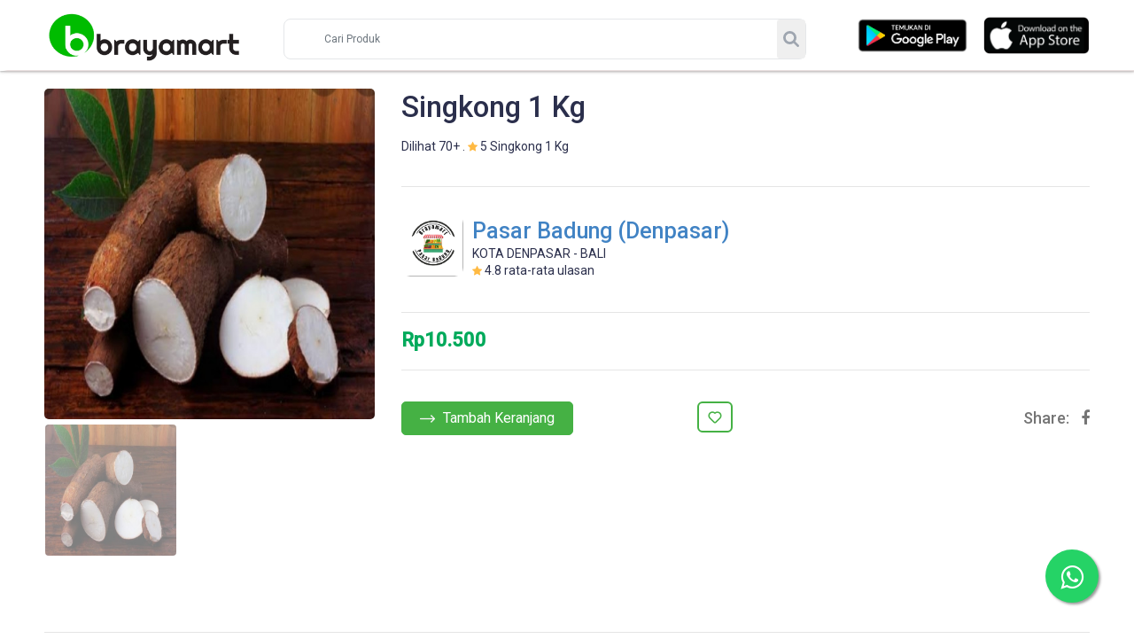

--- FILE ---
content_type: text/html; charset=UTF-8
request_url: https://brayamart.com/p/pasar-badung-denpasar-8/singkong-1-kg
body_size: 8668
content:
<!DOCTYPE html>
<html lang="id">


<head>
    <title>Singkong 1 Kg</title>
    <meta http-equiv="Content-Type" content="text/html; charset=UTF-8" />
    <meta http-equiv="X-UA-Compatible" content="IE=edge" />
    <meta name="viewport" content="width=device-width, initial-scale=1">

    <meta property="og:title" content="Singkong 1 Kg" />
    <meta property="og:description" content="Singkong 1 Kg" />
    <meta property="og:url" content="https://brayamart.com/p/pasar-badung-denpasar-8/singkong-1-kg" />
            <meta property="og:image" content="https://brayamart.com/api/service_directory/product/IMG_20220509_205113.jpg" />
    
    <meta name="keyword" content="Belanja Online, online shop Palembang, sayuran, jual grosir, produk merchant, buah, bumbu dapur, sayur online palembang, belanja palembang">
    <meta name="description" content="Singkong 1 Kg">
    <meta name="theme-color" content="#09b009">
    <meta name="author" content="PT Ulu Mas Jaya" />
    <!-- Favicon Icon -->
    <link rel="icon" type="image/png" href="https://brayamart.com/document/images/icon-app.png" />
    <!-- Stylesheets -->
    <link href="https://brayamart.com/theme/grocerino/assets/font-awesome/css/font-awesome.css" rel="stylesheet" />
    <link href="https://brayamart.com/theme/grocerino/assets/css/bootstrap.min.css" rel="stylesheet" />
    <link href="https://brayamart.com/theme/grocerino/assets/css/owl.carousel.css" rel="stylesheet" />
    <link rel="stylesheet" href="https://brayamart.com/theme/grocerino/assets/unicons/css/unicons.css" />
    <link href="https://brayamart.com/theme/grocerino/css/style.css" rel="stylesheet" />
    <link href="https://brayamart.com/theme/grocerino/css/responsive.css" rel="stylesheet" />
    <link href="https://brayamart.com/theme/grocerino/assets/css/semantic.css" rel="stylesheet" />
    <link href="https://brayamart.com/theme/grocerino/assets/css/animate.min.css" rel="stylesheet" />
    <link href="https://brayamart.com/theme/grocerino/assets/css/swiper.min.css" rel="stylesheet" />
    <!-- Fonts -->
    <link href="https://brayamart.com/theme/grocerino/assets/fonts/style.css" rel="stylesheet" />
</head>

<input type="hidden" name="csrf_brayamart" value="4db5e69a9e03d34d9650e392f55ad27a" />
<script>
	if (navigator.userAgent.match(/Android/i) || navigator.userAgent.match(/iPhone/i) || navigator.userAgent.match(/iOS/i)) {
		var Package = 'com.brayamart';
		var SourceUrl = 'https/brayamart.com/p/pasar-badung-denpasar-8/singkong-1-kg';
		var urlDestination = 'android-app://' + Package + '/' + SourceUrl;
		fallbackToStore = function() {
			window.location.replace(urlDestination);
		};
		setTimeout(fallbackToStore, 250);
	}
</script>

<style>
	.modal {
		display: none;
		/* Hidden by default */
		position: fixed;
		/* Stay in place */
		z-index: 1;
		/* Sit on top */
		padding-top: 100px;
		/* Location of the box */
		left: 0;
		top: 0;
		width: 100%;
		/* Full width */
		height: 100%;
		/* Full height */
		overflow: auto;
		/* Enable scroll if needed */
		background-color: rgb(0, 0, 0);
		/* Fallback color */
		background-color: rgba(0, 0, 0, 0.4);
		/* Black w/ opacity */
		opacity: unset;
	}

	/* Modal Content */
	.modal-content2 {
		background-color: #fefefe;
		margin: auto;
		padding: 20px;
		border: 1px solid #888;
		width: 80%;
	}

	/* The Close Button */
	.close {
		color: #aaaaaa;
		float: right;
		font-size: 28px;
		font-weight: bold;
	}

	.close:hover,
	.close:focus {
		color: #000;
		text-decoration: none;
		cursor: pointer;
	}

	/* image modal */
	.modal_image {
		width: auto;
		margin-left: auto;
		margin-right: auto;
		display: block;
	}
</style>

<body class="grocino-product-detail">

	
<div class="header-up">
    <!-- Header start -->
    <div class="home-header home-header2">
        <header class="grocino-header clearfix">
            <div class="grocino-top-header d-block d-xl-none d-lg-none">
                <div class="center">
                    <div class="grocerino-logo row">
                        <a href="https://brayamart.com/">
                            <img src="https://brayamart.com/document/images/logo.png" alt="" class="center" />
                        </a>
                                                <ul class="list-inline social-icon" style="padding-left: 6px; padding-top: 10px">
                            <li class="list-inline-item center">
                                <a href="https://play.google.com/store/apps/details?id=com.brayamart" target="_blank">
                                    <img src="https://brayamart.com/theme/grocerino/img/googlePlay-mobile.png" alt="Google Play" title="Google Play" style="max-height: 87px; max-width: 70px" />
                                </a>
                            </li>
                                                            <li class="list-inline-item">
                                    <a href="https://apps.apple.com/id/app/brayamart-com/id1625617169?l=id" target="_blank">
                                        <img src="https://brayamart.com/theme/grocerino/img/appStore-mobile.png" alt="App Store" title="App Store" style="max-height: 87px; max-width: 70px" />
                                    </a>
                                </li>
                                                        <li class="list-inline-item">
                                <a href="https://bit.ly/3PtHTAo" target="_blank">
                                    <img src="https://brayamart.com/theme/grocerino/img/whatsapp.png" alt="whatsapp" style="width: 23px" />
                                </a>
                            </li>
                        </ul>
                    </div>
                    <form class="css-w3ze74-2" action="https://brayamart.com/search" method="get">
                        <div data-testid="txtHeaderSearchBar" class="css-103lvbt e1aezlny2">
                            <div class="input-group has-search">
                                <input type="text" class="form-control" name="keywords" placeholder="Cari Produk" />
                                <div class="input-group-append">
                                    <input class="btn btn-orange" type="submit" value="Cari" />
                                </div>
                            </div>
                        </div>
                        <div class="css-1o1hfm3" data-testid="initialStateDropdown">

                        </div>
                    </form>
                </div>
            </div>

            <div class="clearfix"></div>

            <div class="mega-menudesktop">
                <div class="navpart d-none d-lg-block d-xl-block w-100">
                    <nav class="navbar navbar-expand-lg navbar-light px-0">
                        <div class="container px-0">
                            <button class="navbar-toggler" type="button" data-toggle="collapse" data-target="#navbarNavDropdown" aria-controls="navbarNavDropdown" aria-expanded="false" aria-label="Toggle navigation">
                                <span class="navbar-toggler-icon"></span>
                            </button>
                            <!-- Logo -->
                            <div class="header-logo">
                                <div class="grocerino-logo text-left">
                                    <a href="https://brayamart.com/">
                                        <img src="https://brayamart.com/document/images/logo.png" alt="Grocery Product Image" class="img-fluid" />
                                    </a>
                                </div>
                            </div>

                            <!-- search -->
                            <div class="search-bar-column" style="width: 50%;">
                                <form class="css-w3ze74" action="https://brayamart.com/search" method="get">
                                    <div class="css-1aeefbt e1aezlny3">
                                        <div data-testid="txtHeaderSearchBar" class="css-103lvbt e1aezlny2">
                                            <div class="input-group has-search">
                                                <!-- <span class="fa fa-search form-control-feedback"></span> -->
                                                <input type="text" id="TxtSearch" class="form-control" name="keywords" placeholder="Cari Produk" value="" autocomplete="off" />
                                                <!-- <div class="input-group-append"> -->
                                                <button class="btn-search-find" height="auto" type="submit" value="Cari" />
                                                <!-- </div> -->
                                            </div>
                                        </div>
                                    </div>
                                </form>
                                <div class="css-1o1hfm3" id="SearchResult" data-testid="initialStateDropdown">

                                </div>
                            </div>

                            <!-- top right -->
                            <div class="rightContent">
                                <div class="top-right text-right">
                                    <ul class="list-inline social-icon">
                                        <li class="list-inline-item">
                                            <a href="https://play.google.com/store/apps/details?id=com.brayamart" target="_blank">
                                                <img src="https://brayamart.com/theme/grocerino/img/googleplay.png" alt="Google Play" title="Google Play" style="max-width: 140px" />
                                            </a>
                                        </li>
                                                                                    <li class="list-inline-item">
                                                <a href="https://apps.apple.com/id/app/brayamart-com/id1625617169?l=id" target="_blank">
                                                    <img src="https://brayamart.com/theme/grocerino/img/app-store.png" alt="App Store" title="App Store" style="max-width: 120px" />
                                                </a>
                                            </li>
                                                                                <!-- <li class="list-inline-item">
                                            <a href="https://bit.ly/3PtHTAo" target="_blank">
                                                <img src="https://brayamart.com/theme/grocerino/img/whatsapp.png" alt="whatsapp" style="width: 40px" />
                                            </a>
                                        </li> -->
                                    </ul>
                                </div>
                            </div>
                        </div>
                    </nav>
                </div>
            </div>
        </header>
        <!-- grocino wrapper area is end -->
    </div>
    <!-- home-header end here -->
</div>
	<!-- Product details page start here -->
	<div class="product_details">
		<div class="container">
			<div class="row">
				<div class="col-md-4">
					<div class="detail_left">
						<div class="zoom-in" id="big_image">
							<img class="product_img_default" src="https://brayamart.com/api/service_directory/product/IMG_20220509_205113.jpg" onerror="this.onerror=null; this.src='https://brayamart.com/document/images/image-default.png'" alt="'Singkong 1 Kg'" style="width: 100%" />
						</div>

						<ul class="list-inline small_products">
															<li class="list-inline-item">
									<div class="img-product">
										<img class="product_img" src="https://brayamart.com/api/service_directory/product/IMG_20220509_205113.jpg" onerror="this.onerror=null; this.src='https://brayamart.com/document/images/image-default.png'" style="max-width: 150px" alt="Singkong 1 Kg" />
									</div>
								</li>
													</ul>
					</div>
				</div>
				<div class="col-md-8">
					<div class="detail_right">
						<h1>Singkong 1 Kg</h1>
													Dilihat 70+ . <i class="fa fa-star"></i> 5												Singkong 1 Kg						<hr>
						<div id="pdp_comp-shop_credibility" class="css-1vh65tm">
							<div class="css-12gb68h">
								<div data-testid="pdpShopCredibilityRow" class="css-1ptigug">
									<a href="https://brayamart.com/m/pasar-badung-denpasar-8" rel="noopener noreferrer">
										<img data-testid="imgPDPFooterShopBadge" class="css-1nf4dbc" src="https://brayamart.com/api/service_directory/merchant/a540e91da5b848cdac32104c67a65e4b.webp">
									</a>
									<div style="padding-left: 10px">
										<a href="https://brayamart.com/m/pasar-badung-denpasar-8" rel="noopener noreferrer">
											<h2> Pasar Badung (Denpasar)</h2>
										</a>
										<span> KOTA DENPASAR - BALI </span>
										<div class="css-12pckrg" data-testid="lblPDPShopPackFirst">
											<div class="css-1rktnzx">
												<i class="fa fa-star" aria-hidden="true"></i> <span>4.8</span><span class="css-19nzf3e"> rata-rata ulasan</span>
											</div>
										</div>
									</div>
								</div>
							</div>
						</div>
												<hr class="mb-4">
												<div class="d-inline-flex align-items-center w-100">
							<div class="price">Rp10.500</div>
							<!--<div class="input-group qty_weight">
								<label> Qty: </label>
								<span class="d-flex border">
									<span class="input-group-btn minus">
										<button type="button" class="btn btn-default btn-number" disabled="disabled" data-type="minus" data-field="quant[1]">
											<span class="fa fa-minus"></span>
										</button>
									</span>
									<input type="number" name="quant[1]" class="form-control input-number" value="1" min="1" max="10">
									<span class="input-group-btn plus">
										<button type="button" class="btn btn-default btn-number" data-type="plus" data-field="quant[1]">
											<span class="fa fa-plus"></span>
										</button>
									</span>
								</span>
							</div>-->
						</div>
						<hr class="mt-4">
						<div class="row">
							<div class="col-lg-6 col-md-12 col-sm-12 my-auto">
								<div class="btn-area">
									<a href="https://brayamart.com/web/login" class="btn btn-pcart">
										<img src="https://brayamart.com/theme/grocerino/img/home/right-arrow.png" class="arrow-left" alt="Arrow Left"> Tambah Keranjang
									</a>
									<span class="pull-right">
										<a href="https://brayamart.com/web/login"" class=" btn-wish"><i class="uil uil-heart"> </i> </a>
										<!-- <a href="#" class="btn-wish"> <i class="uil uil-eye"> </i></a> -->
									</span>
								</div>
							</div>
							<div class="col-lg-6 col-md-12 col-sm-12 my-auto">
								<ul class="list-inline social_icons">
									<li class="list-inline-item">
										<label>Share:</label> <a href="https://www.facebook.com/sharer.php?u=https://brayamart.com/p/pasar-badung-denpasar-8/singkong-1-kg" target="_blank" rel="noopener noreferrer"><i class="fa fa-facebook facebook-share" target="_blank" aria-hidden="true"></i></a>
									</li>
								</ul>
							</div>
						</div>
						<!-- row -->
					</div>
				</div>
			</div>

						<!-- ./row -->
			<div class="detail_mid">
				<hr>
				<ul class="nav nav-tabs" role="tablist">
					<!-- <li class="nav-item">
					<a class="nav-link active" data-toggle="tab" href="#description" role="tab">Product Description</a>
				</li> -->
					<li class="nav-item">
						<a class="nav-link active" data-toggle="tab" href="#reviews" role="tab">Reviews</a>
					</li>
				</ul><!-- Tab panes --><br>
				<div class="row">
					<div class="col-xl-9 col-lg-9 col-md-12 col-sm-12">
						<div class="tab-content">
							<div class="tab-pane active" id="reviews" role="tabpanel">

							</div>
							<div style="text-align: center;">
								<div class="css-zkbhqe" id="btnLoadReview" style="display:none, ">
									<button id="btnReview" type="button" style="display: none" class="css-2hev56" data-testid="btnHeaderLogin">Muat Lebih Banyak</button>
								</div>
							</div>
						</div>
					</div>
					<!-- <div class="col-xl-3 col-lg-3 col-md-12 col-sm-12">
						<div class="banner21">
							<a href="#"><img src="../theme/grocerino/img/home/banner-1.jpg" alt="Banner" /></a>
						</div>
					</div> -->
				</div>
			</div>
			<!-- ./row -->
			<div class="row">
				<div class="col-12 our-product">
					<div class="grocino-heading">
						<!-- <h4>Fresh Foods</h4> -->
						<div class="heading-dots">
							<h2 class="heading_text"><span class="heading_circle">Produk Kita</span> </h2>
						</div>
					</div>
					<div class="row" id="load_data">

					</div>
					<div class="row" id="load_data_message">

					</div>
					<div style="text-align: center;">
						<div class="css-zkbhqe" id="btnLoadMore" style="display:none">
							<button id="btnMore" type="button" class="css-2hev56" data-testid="btnHeaderLogin">Muat Lebih Banyak</button>
						</div>
					</div>
				</div>
			</div>
			<!-- ./row -->
		</div>
	</div>
	<!-- Product details page start here -->

	<!-- floathing button whatsapp start -->
<meta name="viewport" content="width=device-width, initial-scale=1">
<style>
    .dropbtn {
        background-color: #3498DB;
        color: white;
        padding: 16px;
        font-size: 16px;
        border: none;
    }

    .dropup {
        position: relative;
        display: inline-block;
    }

    .dropup-content {
        display: none;
        position: fixed;
        width: 20%;
        /* height:80px; */
        bottom: 110px;
        right: 40px;
        background-color: #fff;
        z-index: 1;
        border-radius: 10px;
    }

    .dropup-content a {
        color: black;
        padding: 12px 16px;
        text-decoration: none;
        display: block;
    }

    /* .dropup-content a:hover {background-color: #ccc} */

    /* .dropup:hover .dropup-content {
        display: block;
    }

    .dropup:hover .dropbtn {
        background-color: #2980B9;
    } */

    .float {
        position: fixed;
        width: 60px;
        height: 60px;
        bottom: 40px;
        right: 40px;
        background-color: #25d366;
        color: #FFF;
        border-radius: 50px;
        text-align: center;
        font-size: 30px;
        box-shadow: 2px 2px 3px #999;
        z-index: 100;
    }

    .my-float {
        margin-top: 16px;
        color: white;
    }

    .pane-starter {
        background-color: #49E670;
        padding-left: 10%;
        padding-right: 10%;
        padding-bottom: 5%;
        padding-top: 5%;
        position: relative;
        border-top-left-radius: 10px;
        border-top-right-radius: 10px;
    }

    .pane-list {
        background-color: #fff;
        position: relative;
        border-bottom-left-radius: 10px;
        border-bottom-right-radius: 10px;
    }

    .word1 {
        font-size: 20px;
        line-height: 32px;
        font-weight: 700;
        position: relative;
        color: #fff;
    }

    .word2 {
        font-size: 14px;
        line-height: 20px;
        font-weight: 400;
        color: #fff;
    }

    .chaty-agent-data .chaty-agent {
        display: flex;
        align-items: center;
        padding: 15px;
    }

    .chaty-agent a {
        color: #49687e;
        font-size: 16px;
        text-decoration: none;
        display: flex;
        width: 100%;
        align-items: center;
        outline: 0;
        font-weight: 400;
    }

    .chaty-agent-icon {
        width: 48px;
        height: 48px;
        margin: 0 15px 0 0;
    }

    .chaty-agent-icon img {
        background-color: #49E670;
        width: 48px;
        height: 48px;
        object-fit: cover;
        border-radius: 50%;
    }

    .chaty-close-agent-list {
        position: absolute;
        right: 15px;
        top: 10px;
        width: 26px;
        height: 26px;
        cursor: pointer;
        z-index: 10;
        padding: 0 0 10px 10px;
    }

    .chaty-close-agent-list svg {
        fill: #ffffff;
    }
</style>
<div class="dropup">
    <div onclick="myFunction()" class="float">
        <i class="fa fa-whatsapp my-float"></i>
    </div>
    <div class="dropup-content">
        <div class="pane-starter">
            <div role="button" onclick="myFunctionClose()" class="chaty-close-agent-list">
                <svg xmlns="http://www.w3.org/2000/svg" viewBox="0 0 330 330" xmlns:v="https://vecta.io/nano">
                    <path d="M325.607 79.393c-5.857-5.857-15.355-5.858-21.213.001l-139.39 139.393L25.607 79.393c-5.857-5.857-15.355-5.858-21.213.001s-5.858 15.355 0 21.213l150.004 150a15 15 0 0 0 21.212-.001l149.996-150c5.859-5.857 5.859-15.355.001-21.213z"></path>
                </svg>
            </div>
            <span class="word1">Selamat datang</span>
            <br>
            <span class="word2">Hubungi kami disini</span>
        </div>
                        <div class="pane-list">
                            <div class="chaty-agent agent-info-0-Whatsapp agent-info-0">
                    <a href="https://api.whatsapp.com/send/?phone=628117828802" target="_blank">
                        <span class="chaty-agent-icon">
                            <img class="chaty-agent-img" src="https://brayamart.com/document/images/icon-app.png" alt="Customer Service">
                        </span>
                        <span class="chaty-agent-title">Customer Service 1</span>
                    </a>
                </div>
                            <div class="chaty-agent agent-info-0-Whatsapp agent-info-0">
                    <a href="https://api.whatsapp.com/send/?phone=628127859802" target="_blank">
                        <span class="chaty-agent-icon">
                            <img class="chaty-agent-img" src="https://brayamart.com/document/images/icon-app.png" alt="Customer Service">
                        </span>
                        <span class="chaty-agent-title">Customer Service 2</span>
                    </a>
                </div>
                            <div class="chaty-agent agent-info-0-Whatsapp agent-info-0">
                    <a href="https://api.whatsapp.com/send/?phone=6281381504434" target="_blank">
                        <span class="chaty-agent-icon">
                            <img class="chaty-agent-img" src="https://brayamart.com/document/images/icon-app.png" alt="Customer Service">
                        </span>
                        <span class="chaty-agent-title">Customer Service 3</span>
                    </a>
                </div>
                    </div>
    </div>
</div>
<script>
    /* When the user clicks on the button, 
toggle between hiding and showing the dropdown content */
    function myFunction() {
        $(".dropup-content").show()
    }

    function myFunctionClose() {
        $(".dropup-content").hide()
    }
</script>

<!-- floathing button whatsapp end -->


<!-- grocino footer start -->
<div class="grocino-footer2">
    <div id="grocino-footer" class="footer-container">
        <div class="grocino-footer-row">
            <div class="container">
                <div class="row">
                    <div class="col-lg-3 col-md-6 col-sm-6 mr-auto">
                        <div class="grocino-second-row-item">
                            <a href="https://brayamart.com/">
                                <img src="https://brayamart.com/document/images/logo.png" alt="Product Image" class="img-fluid" />
                            </a>
                            <p> Ayo belanja kebutuhan mu di Brayamart! </p>
                        </div>
                        <ul class="list-inline social-icon">
                            <li class="list-inline-item">
                                <a href="https://www.facebook.com/brayamartshop" target="_blank">
                                    <img src="https://brayamart.com/theme/grocerino/img/logos/facebook.png" alt="Facebook" title="Facebook" />
                                </a>
                            </li>
                            <li class="list-inline-item">
                                <a href="https://www.instagram.com/braya_mart" target="_blank">
                                    <img src="https://brayamart.com/theme/grocerino/img/logos/instagram.png" alt="Instagram" title="Instagram" />
                                </a>
                            </li>
                        </ul>
                    </div>

                    <div class="col-lg-2 col-md-6 col-sm-6 mx-auto">
                        <div class="grocino-second-row-item">
                            <h4>Useful Links</h4>
                            <ul>
                                                                    <li><a href="https://brayamart.com/informasi/aboutus">Tentang Kami</a></li>
                                                                    <li><a href="https://brayamart.com/hubungi_kami">Hubungi Kami</a></li>
                                                                    <li><a href="https://brayamart.com/informasi/panduan">Panduan Belanja</a></li>
                                                                    <li><a href="https://brayamart.com/informasi/privacypolicy">Kebijakan Privacy</a></li>
                                                                    <li><a href="https://brayamart.com/informasi/termscondition">Syarat & Ketentuan</a></li>
                                                                    <li><a href="https://brayamart.com/informasi/kebijakan">Kebijakan Pengiriman</a></li>
                                                                <!-- <li><a href="https://brayamart.com/about">About Us</a></li>
                                <li><a href="https://brayamart.com/terms_condition">Terms & Condition</a></li>
                                <li><a href="https://brayamart.com/privacy">Privacy Policy</a></li>
                                <li><a href="https://brayamart.com/guide">Panduan</a></li>
                                <li><a href="https://brayamart.com/faq">FAQ</a></li> -->
                                                            </ul>
                        </div>
                    </div>

                    <div class="col-lg-3 col-md-6 col-sm-6">
                        <div class="grocino-second-row-item">
                            <h4>Customer Service</h4>
                            <ul>
                                <li><a href="https://brayamart.com/hubungi_kami">Contact</a></li>
                            </ul>
                        </div>
                    </div>

                </div>
            </div>
        </div>
        <div class="clearfix"></div>
    </div>
</div>
<!-- grocino footer end -->	<script src="https://brayamart.com/theme/grocerino/assets/js/jquery.js"></script>
<script src="https://brayamart.com/theme/grocerino/assets/js/popper.js"></script>
<script src="https://brayamart.com/theme/js/jquery.history.js"></script>
<script src="https://brayamart.com/theme/js/nprogress/nprogress.js"></script>
<script src="https://brayamart.com/theme/grocerino/assets/js/bootstrap.js"></script>
<script src="https://brayamart.com/theme/grocerino/assets/js/dropdown.js"></script>
<script src="https://brayamart.com/theme/grocerino/assets/js/semantic.js"></script>
<script src="https://brayamart.com/theme/grocerino/assets/js/owl.carousel.js"></script>
<script src="https://brayamart.com/theme/grocerino/assets/js/swiper.min.js"></script>
<script src="https://brayamart.com/theme/grocerino/assets/js/vejcustome.js"></script>
<script src="https://brayamart.com/theme/grocerino/assets/js/counter.js"></script>
<script src="https://brayamart.com/contents/d9e2fbb9b5d1f2942c88f4fd"></script>
<script src="https://brayamart.com/theme/js/secure.js"></script>
<script src="https://brayamart.com/theme/js/crypto-js.min.js"></script>
<script src="https://brayamart.com/contents/generatator"></script>
<script src="https://brayamart.com/theme/js/core.js"></script>
<script src="https://brayamart.com/theme/js/helper.js"></script>
<script src="https://brayamart.com/contents/base_web"></script>
<script src="https://brayamart.com/theme/js/developer.js"></script>
<script src="https://brayamart.com/theme/grocerino/assets/js/appFacebook.js"></script>
<script src="https://brayamart.com/theme/grocerino/assets/js/appGoogle.js"></script>
<script>
$(document).ready(function() {
    appFacebook.init('');
    appGoogle.init('G-7EBY3E6XSP', 'GTM-KW8FHXZ');
    $('body').on('keyup', '#TxtSearch', function(e) {
        // console.log('cek jalan');
        var dataSend = {
            Offset: 1,
            Limit: 10,
            sort: 1,
            Keywords: $('#TxtSearch').val()
        };
        var encrypt_data_to_send = generateID(JSON.stringify(dataSend));
        var postData = {
            data: encrypt_data_to_send
        };
        Sending_Data('https://brayamart.com/api_v3/customer/product/search_product', postData)
            .done(function(data) {
                let show = '';
                if (data == '') {
                    // show += '';
                } else {
                    jQuery.each(data.result, function(key, val) {
                        show += '<div>';
                        var Url = val.SlugMerchant + '/' + val.SlugProduct;
                        if (val.PhotoDefault) {
                            foto = val.PhotoDefault;
                        } else {
                            foto = 'https://brayamart.com/document/image/image-default.png';
                        }
                        show += '<a class="css-ey394k" href="https://brayamart.com/p/'+Url+'" data-testid="lnkHeaderAutocomShopItem">';
                        show += '<img class="css-67fwgg" alt="autocomplete_item" src="'+foto+'">';
                        show += '<div class="css-1qprk9z">';
                        show += '<span class="css-1s0hv4b">';
                        show += '<span class="css-1toiu34">' + val.ProductName + '</span>';
                        show += '</span>';
                        show += '<span class="css-1v0xu99">';
                        show += '<i class="fa fa-user/">';
                        show += '<span>' + val.MerchantName + '</span></span></div></a>';
                        show += '</div>';
                    });
                }
                $('#SearchResult').html(show);
                $('#SearchResult').show();
            });
        });
    });
    $('#SearchResult').click(function(e) { //button click class name is myDiv
        // console.log('cek jalan dalam');
        e.stopPropagation();
    })

    $(function(){
        $(document).click(function(){  
            // console.log('cek jalan luar');
            $('#SearchResult').hide(); //hide the button

        });
    });
</script>
	<script>
		jQuery(document).ready(function() {
			$('div.product_details').on('click', 'img.product_img_default', function(ev) {
				ev.preventDefault();
				var fileLocation = $(this).attr('src');
				popUpImage(fileLocation);
			});

			$('div.product_details').on('click', 'img.product_img', function(ev) {
				ev.preventDefault();
				var fileLocation = $(this).attr('src');
				$('div.product_details img.product_img_default').attr('src', fileLocation);
			});
		});

		$(document).ready(function() {

			var start = 1;
			var limit = 12;
			var action = 'inactive';
			var RefMerchantId = '8';
			var OwnerId = '185';
			var hash = 372253483373465;

			function lazzy_loader(limit) {
				var output = '';
				for (var count = 0; count < limit; count++) {
					output += '<div class="post_data">';
					output += '<p><span class="content-placeholder" style="width:100%; height: 30px;">&nbsp;</span></p>';
					output += '<p><span class="content-placeholder" style="width:100%; height: 100px;">&nbsp;</span></p>';
					output += '</div>';
				}
				$('#load_data_message').html(output);
			}

			lazzy_loader(limit);
			// load_data(limit, start);

			function load_data(limit, start) {
				var sort = 6;
				if ($("#sort-by").val() != '') {
					sort = $("#sort-by").val();
				}
				var dataSend = {
					Offset: start,
					Limit: limit,
					Sort: sort,
					// CategoryId: CategoryId,
					// CategoryType: CategoryType,
					OwnerId: OwnerId,
					RefMerchantId: RefMerchantId,
					Keywords: $('#TxtSearch').val()
				};
				var encrypt_data_to_send = generateID(JSON.stringify(dataSend));
				var postData = {
					data: encrypt_data_to_send
				};
				Sending_Data('https://brayamart.com/api_v3/customer/product/search_product', postData).done(function(data) {
					try {
						if (data == '') {
							$('#load_data_message').html('<h3>Tidak ada Produk Ditemukan</h3>');
							action = 'active';
						} else {
							let show = '';
							var foto = '';
							jQuery.each(data.result, function(key, val) {
								//console.log(val);
								if (val.PhotoDefault) {
									foto = val.PhotoDefault;
								} else {
									foto = 'https://brayamart.com/document/image/image-default.png';
								}
								var Url = val.SlugMerchant + '/' + val.SlugProduct;
								show += '<div class="product-layout product-grid col-12 col-xl-2 col-lg-4 col-md-4 col-sm-4" title="' + val.ProductName + '">';
								show += '<a href="https://brayamart.com/p/' + Url + '" rel="noopener noreferrer"> ';
								show += '<div class="product-container-all">';
								show += '<div class="product-holder product-thumb">';
								show += '<div class="image">';
								show += '<div class="img-product text-center">';
								var ImageDefault = 'https://brayamart.com/document/images/image-default.png';
								show += '<img src="' + foto + '" onerror="this.onerror=null; this.src=\'' + ImageDefault + '\'" class="img-fluid" style="max-height: 150px" alt="' + val.ProductName + '"> ';
								show += '</div>';
								show += '</div>';
								show += '<div class="p-content caption">';
								show += '<div class="p-title">' + val.ProductName + '</div>';
								show += '<ul class="list-inline">';
								show += '<li class="list-inline-item">';
								for (xx = 1; xx <= 5; xx++) {
									if (xx <= val.RatingStar) {
										show += '<i class="fa fa-star" aria-hidden="true"></i>';
									} else {
										show += '<i class="fa fa-star-o" aria-hidden="true"></i>';
									}
								}
								show += '</li>';
								show += '</ul>';
								if (val.HargaFinal < val.Harga) {
									show += '<div class="row" style="padding-left: 20px">';
									var diskon = 100 - (100 * val.HargaFinal) / val.Harga;
									show += '<div class="discount">' + formatMoneyIDR(diskon) + '%</div>'
									show += '<p style="textAlign: left"><s class="strike-price"> Rp' + formatMoneyIDR(val.Harga) + ' </s><p>';
									show += '</div>';
								}
								show += '<div class="p-price">';
								var harga = formatMoneyIDR(val.HargaFinal);
								show += 'Rp' + harga;
								show += '</div>';
								show += '<div class="p-cate">';
								show += '<i class="fa fa-shopping-bag text-success"></i>';
								show += '&nbsp;';
								show += '' + val.MerchantName;
								show += '</div>';
								show += '<div class="p-cate">';
								show += '<i class="fa fa-map-marker text-success"></i>';
								show += '&nbsp;';
								show += '' + val.KabNama;
								show += '</div>';
								show += '</div>';
								show += '</div>';
								show += '</div>';
								show += '</a>';
								show += '</div>';
							});
							$('#load_data').append(show);
							$('#load_data_message').html("");
							action = 'inactive';
						}
					} catch (e) {
						console.log(e);
					}
				});
			}

			if (action == 'inactive') {
				action = 'active';
				load_data(limit, start);
			}

			$(window).scroll(function() {
				if ($(window).scrollTop() + $(window).height() > $("#load_data").height() && action == 'inactive') {
					if (start <= 2) {
						lazzy_loader(limit);
						action = 'active';
						start = start + 1;
						setTimeout(function() {
							load_data(limit, start);
						}, 1000);
					} else if (start > 2) {
						$('#btnLoadMore').show();
					}
				}
			});

			$('body').on('click', '#btnMore', function(e) {
				action = 'active';
				start = start + 1;
				load_data(limit, start);
			});

			var starts = 0;
			var limits = 10;
			var actions = 'inactive';
			var ProductId = '7001';
			var anyReview = false;

			function lazzy_loaders(limit) {
				var output = '';
				for (var count = 0; count < limit; count++) {
					output += '<div class="post_data">';
					output += '<p><span class="content-placeholder" style="width:100%; height: 30px;">&nbsp;</span></p>';
					output += '<p><span class="content-placeholder" style="width:100%; height: 100px;">&nbsp;</span></p>';
					output += '</div>';
				}
				$('#load_data_message').html(output);
			}

			$(window).scroll(function() {
				if ($(window).scrollTop() + $(window).height() > $("#reviews").height() && actions == 'inactive') {
					if (starts <= 2) {
						lazzy_loader(limits);
						actions = 'active';
						starts = starts + 1;
						setTimeout(function() {
							load_review(limits, starts);
						}, 1000);
					} else if (starts > 2) {
						$('#btnReview').show();
					}
				}
			});

			$('body').on('click', '#btnReview', function(e) {
				actions = 'active';
				starts = starts + 1;
				load_review(limits, starts);
			});

			function load_review(limit, start) {
				var postData = {
					Offset: starts,
					Limit: limits,
					RefMerchantId: RefMerchantId,
					OwnerId: OwnerId,
					ProductId: ProductId,
					Device: '',
					DetailDevice: '',
					Version: '',
					Apps_Type: '',
				};
				Sending_Data('https://brayamart.com/api/review/review_by_product', postData).done(function(data) {
					var result = data.result;
					let show = '';
					if (result.length == 0) {
						// show += '<div class="alert alert-warning mt-n3">Belum ada Ulasan</div>';
						actions = 'active';
						$('#btnReview').hide();
					} else {
						anyReview = true;
						if (result.length < limits) {
							actions = 'active';
							$('#btnReview').hide();
						} else {
							$('#btnReview').show();
						}
						jQuery.each(result, function(key, val) {
							show += '<div>';
							show += '<div class="media">';
							show += '<div class="media-left">';
							if (val.CustomerPhoto) {
								show += '<img src="' + val.CustomerPhoto + '" style="width: 50px" alt="img" style="width: 50px" alt="img">';
							} else {
								show += '<img src="https://brayamart.com/document/images/logo-small.png" style="width: 50px" alt="img" style="width: 50px" alt="img">';
							}

							show += '</div>'
							show += '<div class="media-body">';
							show += '<p>' + val.Review + '</p>';
							show += '<ul class="list-inline rating">';
							show += ' <li class="list-inline-item">';
							show += val.CustomerName;
							var rating = '';
							for (var i = 1; i <= 5; i++) {
								if (i <= val.Star) {
									rating += '<i class="fa fa-star" aria-hidden="true"></i>';
								} else {
									rating += '<i class="fa fa-star-o" aria-hidden="true"></i>';
								}
							}
							show += rating;
							show += '</li>';
							show += '<li class="list-inline-item date">' + val.CreatedOn + '</li>';
							show += '</ul>';
							show += '</div>';
							show += '</div>';
							show += '</div>';
							if (val.Reply) {
								show += '<div class="media" style="margin-left: 50px">';
								show += '<div class="media-left"> <img src="https://brayamart.com/theme/grocerino/img/fav.png" style="width: 50px" alt="img"></div>';
								show += '<div class="media-body">';
								show += '<ul class="list-inline rating">';
								show += '<li class="list-inline-item">';
								show += '<li class="list-inline-item">' + val.MerchantName + '</li>';
								show += '<li class="list-inline-item date">' + val.ReplyOn + '</li>';
								show += '</li>';
								show += '</ul>';
								show += '<p>' + nl2br(val.Reply) + '</p>';
								show += '</div>';
								show += '</div>';
							}

							if (key == result.length - 1 && result.length >= limit) {
								action = 'inactive';
							} else {
								action = 'active';
							}
						});
					}
					if (!anyReview) {
						show += '<div class="alert alert-warning mt-n3">Belum ada Ulasan</div>';
					}
					$('#reviews').append(show);
				});
			}

			// $(window).scroll(function() {
			// 	if ($(window).scrollTop() + $(window).height() > $("#reviews").height() && actions == 'inactive') {
			// 		lazzy_loader(limit);
			// 		actions = 'active';
			// 		start = start + 1;
			// 		setTimeout(function() {
			// 			load_data(limit, start);
			// 		}, 1000);
			// 	}
			// });

		});
	</script>
</body>

</html>

--- FILE ---
content_type: text/css
request_url: https://brayamart.com/theme/grocerino/css/style.css
body_size: 24336
content:
@charset "utf-8";

/* -------------------------------------------------------------
 * Name         : grocerino - online grocery store HTML template
 * File         : style.css
 * Author       : tmdstudio.
 * Author URI   : tmdstudio
 * All Rights Reserved.
 * ---------------------------------------------------------- */


/*===================== TABLE OF CONTENT =======================
/*--------------------------------------------------------------
[ Html]
[ Typography Css ]
[ Browser Compatability Css ]
[ Body ]
[ Top Header ]
[ Sidebar ]
[ offer section ]
[ Category Section on home ]
[ Top Selling Section ]
[ Feature Product Section ]
[ Latest Product Section ]
[ Testimonial Section ]
[ Footer ]
[ Newslatter Section ]
[ Banner Section ]
[ Modal box Section ]
[ Home Page ]
[ Home2 Page ]
[ About Us ]
[ Category Page ]
[ Category-sidebar Page ]
[ Category-sidebar1 Page ]
[ Checkout Page ]
[ Faq Page ]
[ Product Details]
[ Account Setting page ]
[ Login Page ]
[ Logout Page ]
[ Reset password Page ]
[ Register Page ]
[ Search Page ]
[ Payment successfully Page ]
[ Privacy Policy Page ]
[ Return Policy Page ]
[ Term condiation Page ]
[ Cart Page ]
[ Contact Us ]
[ Blog Page ]
[ Blogdetail Page ]
[ Coming soon ]
[ Not found ]
[ Responsive ]
============================================================= */


/* =============== Google Fonts =============== */

@import url('https://fonts.googleapis.com/css2?family=Roboto:wght@300;400;500&display=swap');

/* =============== Html css start =============== */

html,
body,
div,
span,
applet,
object,
iframe,
h1,
h2,
h3,
h4,
h5,
h6,
p,
blockquote,
pre,
a,
abbr,
acronym,
address,
big,
cite,
code,
del,
dfn,
em,
img,
ins,
kbd,
q,
s,
samp,
small,
strike,
strong,
sub,
sup,
tt,
var,
b,
u,
i,
center,
dl,
dt,
dd,
ol,
ul,
li,
fieldset,
form,
label,
legend,
table,
caption,
tbody,
tfoot,
thead,
tr,
th,
td,
article,
aside,
canvas,
details,
embed,
figure,
figcaption,
footer,
header,
hgroup,
menu,
nav,
output,
ruby,
section,
summary,
time,
mark,
audio,
video {
    margin: 0;
    padding: 0;
    border: 0;
    font-size: 100%;
    font: inherit;
    vertical-align: baseline;
}


/* HTML5 display-role reset for older browsers */

article,
aside,
details,
figcaption,
figure,
footer,
header,
hgroup,
menu,
nav,
section {
    display: block;
}


/* Chrome, Safari, Edge, Opera */

input::-webkit-outer-spin-button,
input::-webkit-inner-spin-button {
    -webkit-appearance: none;
    margin: 0;
}


/* Firefox */

input[type=number] {
    -moz-appearance: textfield;
}

::-moz-selection {
    /* Code for Firefox */
    background-color: #cce2ff;
    color: rgba(0, 0, 0, .87);
}

::selection {
    background-color: #cce2ff;
    color: rgba(0, 0, 0, .87);
}

ol,
ul {
    list-style: none;
    margin-bottom: 0 !important;
}

a:hover {
    color: inherit !important;
    text-decoration: none;
}

blockquote,
q {
    quotes: none;
}

blockquote:before,
blockquote:after,
q:before,
q:after {
    content: '';
    content: none;
}

button {
    outline: none;
}

table {
    border-collapse: collapse;
    border-spacing: 0;
}

* {
    margin: 0;
    padding: 0;
}

a:focus {
    text-decoration: none;
    outline: none;
}

a:hover {
    text-decoration: none !important;
}

button {
    outline: none;
}

button:focus {
    outline: none !important;
}

input {
    outline: none;
}

textarea {
    outline: none;
}

p {
    font-size: 14px;
    line-height: 26px;
    color: #2b2f4c;
}

a {
    cursor: pointer !important;
}

::-webkit-scrollbar {
    -webkit-appearance: none;
    width: 5px !important;
    height: 5px !important;
}


/* ================ Html css end =============== */


/* ================ Typography Css Start =============== */

h1 {
    font-size: 2em;
    font-family: 'Roboto', sans-serif !important;
    line-height: 1.25;
}

h2 {
    font-size: 1.625em;
    font-family: 'Roboto', sans-serif !important;
    line-height: 1.15384615;
}

h3 {
    font-size: 1.375em;
    font-family: 'Roboto', sans-serif !important;
    line-height: 1.13636364;
}

h4 {
    font-size: 1.125em;
    font-family: 'Roboto', sans-serif !important;
    line-height: 1.11111111;
}

h5 {
    font-size: 1.10em;
    font-family: 'Roboto', sans-serif !important;
    line-height: 1.10;
}

h6 {
    font-size: 1em;
    font-family: 'Roboto', sans-serif !important;
    line-height: 1.050;
}

blockquote {
    font-size: 1.25em;
    font-family: 'Roboto', sans-serif !important;
    line-height: 1.25;
}

@media (min-width: 43.75em) {
    h1 {
        font-size: 2.5em;
        line-height: 1.125;
    }
    h2 {
        font-size: 2em;
        line-height: 1.25;
    }
    h3 {
        font-size: 1.5em;
        line-height: 1.25;
    }
    h4 {
        line-height: 1.22222222;
    }
    blockquote {
        font-size: 1.5em;
        line-height: 1.45833333;
    }
}

@media (min-width: 56.25em) {
    h1 {
        font-size: 3em;
        line-height: 1.05;
    }
    h2 {
        font-size: 2.25em;
        line-height: 1.25;
    }
    h3 {
        font-size: 1.75em;
        line-height: 1.25;
    }
}


/* ================ Typography Css End =============== */


/* ================ Browser Compable Css Start =============== */

.ask-question,
nav,
.notification-box.active,
nav ul li a,
.user-account-settingss.active,
.user-info a,
.suggestion-usd>span i,
.view-more>a,
.tags-sec ul li a,
.post-st ul li a,
.ed-opts>a,
.bk-links li a,
.like-com li a,
.user-profy>a,
.slick-previous:before,
.slick-nexti:before,
.comment>a,
.sign_link>a,
.post-popup,
.post-project>a,
.post-project-fields form ul li button,
.post-project-fields form ul li a,
.sign-control li a,
.cover-sec>a,
.star-descp>a,
.message-btn a,
.pf-gallery ul li,
.gallery_pt:before,
.gallery_pt>a,
.overview-box,
.skl-name,
.conv-list,
.save-stngs ul li button,
.forum-links.active,
.react-links li a,
.next-prev>a,
nav ul li:hover>ul,
.user-pro-img>a i {
    -webkit-transition: all 0.4s ease-in;
    -moz-transition: all 0.4s ease-in;
    -ms-transition: all 0.4s ease-in;
    -o-transition: all 0.4s ease-in;
    transition: all 0.4s ease-in;
}


/* ================ Browser Compable Css End =============== */


/* ================ Body Scroll Css Start =============== */

body::-webkit-scrollbar {
    width: 14px;
    height: 18px;
}

body::-webkit-scrollbar-button {
    width: 0;
    height: 0;
    display: none;
}

body::-webkit-scrollbar-corner {
    background-color: transparent;
}

body::-webkit-scrollbar-thumb {
    height: 6px;
    border: 4px solid transparent;
    background-clip: padding-box;
    -webkit-border-radius: 7px;
    background-color: rgba(0, 0, 0, .15);
    -webkit-box-shadow: inset -1px -1px 0 rgba(0, 0, 0, .05), inset 1px 1px 0 rgba(0, 0, 0, .05);
}

html {
    font-size: 14px;
}

body {
    margin: 0;
    font-family: 'Roboto', sans-serif !important;
    font-size: 14px;
    line-height: 1.42857143;
    color: #2b2f4c!important;
    /* background: #f7f7f7 !important; */
}

body::-webkit-scrollbar {
    width: 4px;
}

body::-webkit-scrollbar-thumb {
    height: 50px;
    background: hsla(0, 0%, 53.3%, 0.4);
}

input[type=text] {
    color: #2b2f4c !important;
}


/* ================ Body Scroll Css Start =============== */


/* ================ Top Header Css Start ================ */

.grocino-top-header {
    padding: 20px 0;
}

.grocino-home .home-header2 {
    box-shadow: none;
}

.home-header2 {
    box-shadow: 6px 1px 3px 0px #ddcfcf;
}

.grocino-top-header .row {
    align-items: center;
}

header.grocino-header {
    background: #fff;
    width: 100%;
    padding: 0px 40px;
}

.grocerino-top-header {
    float: left;
    width: 100%;
    display: flex;
    align-items: center;
    border-bottom: 1px solid #eee;
}

.top-left span.contacts-classic-title a {
    color: #333!important
}

.top-left span.contacts-classic-title strong {
    font-weight: 500;
}

.top-left li i {
    font-size: 20px!important;
    color: #2b2f4c;
}

.top-left li {
    color: #fff;
}

.top-right {
    margin-left: auto;
    padding: 0;
}

.top-left ul li {
    display: inline-block;
    vertical-align: middle;
}

.top-right .userpanel-link {
    font-size: 20px;
    font-weight: 600;
    margin-right: 18px;
    color: #fff!important;
    margin-left: 6px;
    vertical-align: middle;
}

.top-right ul li {
    display: inline-block;
    vertical-align: middle;
}

.userpanel-link .fevourite-icon {
    height: 35px;
    width: 35px;
    display: inline-block;
    padding: 9px 8px;
    border-radius: 100%;
}

.notibubble {
    font-size: 11px;
    font-weight: 600;
    position: absolute;
    right: 80px;
    top: -10px;
    background: #00aa5b;
    color: #fff;
    width: 16px;
    height: 16px;
    text-align: center;
    line-height: 1.5;
    border-radius: 100%;
}

.top-right .selection {
    border: 0!important;
    min-width: 11em!important;
}

.top-right .ui.dropdown .menu .selected.item,
.ui.dropdown.selected {
    background: #00aa5b;
    color: #ffff;
}

.top-right .ui.selection.active.dropdown {
    border-color: #96c8da;
    -webkit-box-shadow: none!important;
    box-shadow: none!important;
}

.top-right .ui.dropdown .menu>.item:hover {
    background: #00aa5b;
    color: #ffff;
    z-index: 13;
}

.top-right .ui.dropdown .menu>.item a {
    color: #2B2F4C;
}

.account-profile img {
    width: 30px;
    border-radius: 50%;
    border: 1px solid #fff;
    box-shadow: 0px 2px 2px 0px rgba(0, 0, 0, 0.1);
    margin-left: 0;
    margin-top: -.3em!important;
}

.account-profile {
    font-weight: 500;
    color: #2b2f4c;
    float: right;
    padding: 10px 10px 10px 10px;
    background: #f9f9f9;
    border-radius: 10px;
    margin-left: 17px;
}

.top-right .ui.dropdown .menu {
    left: 0;
    width: 100%;
}

.grocino-home {
    height: 100%;
}

.css-1jpoi5o.loadMore {
    text-align: center;
    margin-bottom: 32px;
}

.css-1jpoi5o {
    position: relative;
    display: block;
    width: 100%;
}

.css-1rhxxyn button {
    font-family: 'open sans', 'tahoma', sans-serif;
    cursor: pointer;
}

.css-17sex5l-unf-btn {
    height: 48px;
    color: var(--G500, #03AC0E);
    font-family: "Nunito Sans", sans-serif;
    font-weight: 700;
    font-size: 1.14286rem;
    line-height: 22px;
    text-indent: initial;
    background-color: transparent;
    border: 1px solid var(--G500, #03AC0E);
    border-radius: 8px;
    display: inline-block;
    outline: currentcolor none medium;
    cursor: pointer;
    position: relative;
    padding: 0px 16px;
    transition: background-color 300ms ease 0s;
    width: 320px;
}

.header-up {
    -webkit-flex-direction: column;
    -ms-flex-direction: column;
    flex-direction: column;
    width: 100%;
    min-width: 1024px;
    display: -webkit-box;
    display: -webkit-flex;
    display: -ms-flexbox;
    display: flex;
    -webkit-align-items: center;
    -webkit-box-align: center;
    -ms-flex-align: center;
    align-items: center;
    background-color: #fff;
    z-index: 999;
    position: fixed;
    top: 0px;
    right: 0;
    left: 0;
    /* box-shadow: 0 4px 6px -1px rgba(0,0,0,0.07); */
    box-shadow: 0 1px 2px 0 rgba(0, 0, 0, 0.2), 0 1px 4px 0 rgba(0, 0, 0, 0.19);
    -webkit-transition: -webkit-transform 280ms ease;
    -webkit-transition: transform 280ms ease;
    transition: transform 280ms ease;
    height: 80px;
}

.header-mobile {
    display: none;
}

.body-san {
    position: relative;
    display: block;
    width: 100%;
    min-height: 100vh;
    background-color: #FCFCFC;
    margin-top: 90px;
    /*margin: 0px auto 150px;*/
    /* margin-top: 150px; */
}

.top-header {
    background: #fff;
    padding: 0px 0px 0px 0px;
    text-align: center;
}

.top-header ul li {
    color: #fff;
    padding-right: 10px;
}

.top-header .list-inline-item:not(:last-child) {
    /* margin-right: 1rem;
    padding-right: 1rem; */
    border-right: 2px solid #fff;
}

.grocerino-logo img {
    width: 100%;
    max-width: 220px;
}

.home-header2 .navbar {
    padding-top: 10px;
    padding-bottom: 5px;
}

.home-header2 .navbar-nav {
    justify-content: space-between;
}

.home-header2 .main-nav .nav-link {
    font-weight: 400;
    font-size: 18px;
    text-transform: capitalize;
}

.home-header2 .top-right .userpanel-link {
    font-weight: 500;
    font-size: 18px;
}

.home-header2 .top-right .userpanel-link .amount {
    color: #c3f7c7;
    margin-left: 8px;
}


/* ================ Search Css Start ================ */

.ser-input {
    border-color: transparent;
    border-bottom-color: #fff;
    color: #fff;
}

.ser-input:focus {
    border-color: transparent;
    color: #fff;
    border-bottom: 1px solid #fff;
}

.search-full-view {
    position: fixed;
    width: 100%;
    height: 100%;
    left: 0;
    top: 0;
    background: rgb(0, 0, 0, 0.8);
    opacity: 0;
    z-index: -1;
    transition: .5s all;
    transform: scale(0);
}

.search-full-view.search-normal-screen {
    opacity: 1;
    z-index: 1;
    transform: scale(1);
}

.search-full-view .input-group {
    width: 80%;
    margin: 0 auto;
    top: 40%;
    height: 100px;
}

.search-full-view .input-group .form-control {
    background: transparent;
    border: 2px solid #fff;
    font-size: 6em;
    padding: 10px 0.6em;
    vertical-align: unset;
    color: #fff!important;
    box-shadow: none;
    border-radius: 4px;
    height: 170px;
}

.search-full-view .input-group .form-control:focus {
    border-color: #fff;
    border: 2px solid #00aa5b !important;
}

.search-full-view .input-group .input-group-addon {
    background: transparent;
    font-size: 4em;
    color: #fff;
    border: 0;
    cursor: pointer;
    position: absolute;
    top: 55px;
    right: 50px;
}

.search-full-view .btn-close {
    background: transparent;
    border: 0;
    position: absolute;
    top: 10px;
    right: 10px;
    cursor: pointer;
    color: #fff;
    font-size: 35px;
}

.search-full-view .btn-close img {
    width: 60px;
}


/* ================ Search Css Start ================ */

.middle-cart {
    margin-right: 0px!important;
}

.dropdown-cartview .dropdown-toggle:after {
    content: none;
}

.dropdown-cartview .dropdown-menu {
    right: 0;
    left: auto;
    width: 300px;
    transition: all 300ms ease 0ms;
    box-shadow: 0 2px 3px 0 rgb(0 0 0 / 25%);
    padding: 15px;
    border-radius: 0px;
}

.account-view .dropdown-menu {
    right: 0;
    left: auto;
    width: 150px;
    transition: all 300ms ease 0ms;
    box-shadow: 0 2px 3px 0 rgb(0 0 0 / 25%);
    padding: 0px 0px;
    border-radius: 0px;
}

.account-view .dropdown-menu li {
    padding: 8px 15px!important;
    border-bottom: 1px solid #9e9e9e;
}

.account-view .dropdown-menu li a {
    color: #333;
}

.dropdown-cartview .dropdown-menu table {
    margin: 0;
}

.dropdown-cartview .btn-primary {
    width: 100%;
    border-radius: 0;
    background-color: #3BB77E;
    font-size: 13px;
    font-weight: 800;
    color: #000;
    text-transform: uppercase;
    padding: 3px 28px;
    line-height: 38px;
    transition: all 300ms linear 0ms;
    border: 2px solid #3BB77E;
    letter-spacing: 0.02em;
}

.dropdown-cartview .btn-danger {
    width: 14%;
    border-radius: 0;
    background-color: #dc3545;
    font-size: 11px;
    font-weight: 500;
    color: #000;
    text-transform: uppercase;
    padding: 2px 17px 2px 7px;
    line-height: 19px;
    transition: all 300ms linear 0ms;
    border: 2px solid #dc3545;
    letter-spacing: 0.02em;
}

.dropdown-cartview .table td,
.table th {
    padding: .75rem;
    vertical-align: top;
    border-top: 0!important;
    border-bottom: 1px solid #dee2e6;
}

.dropdown-cartview .btn-default {
    width: 100%;
    border-radius: 0;
    background-color: transparent;
    font-size: 13px;
    font-weight: 800;
    color: #282828;
    text-transform: uppercase;
    padding: 3px 28px;
    line-height: 38px;
    transition: all 300ms linear 0ms;
    border: 2px solid #282828;
    letter-spacing: 0.02em;
    margin: 10px 0 0;
}

.dropdown-cartview .dropdown-menu td img {
    width: 65px;
    height: 65px;
}

.dropdown-cartview .dropdown-menu td a {
    color: #282828;
    font-size: 14px;
    font-weight: 600;
    line-height: 24px;
    transition: all 300ms linear 0ms;
}

.dropdown-cartview .dropdown-menu li {
    display: list-item;
    vertical-align: middle;
}

.bg-white {
    background-color: #fff;
}

.navbar-brand {
    padding: 23.5px 20px;
    font-size: 18px;
}

.navbar-nav {
    width: 100%;
}

.nav-item {
    padding: 0 25px;
    margin: 0px 3px;
    text-align: center;
    border-radius: 0;
    font-size: 16px;
    color: #fff;
    position: static;
}

.nav-item.active {
    color: #00aa5b;
}

.nav-item:hover {
    color: #00aa5b;
}

a {
    color: inherit !important
}

.nav-link {
    padding: 5px;
}

.navbar-collapse.collapse.in {
    display: block !important;
}

.fa-angle-down {
    padding-left: 10px;
}

.fa-icon {
    font-size: 30px;
    color: #fff;
    background-color: #ffba43;
    margin: 2px 10px 5px 0px;
    border-radius: 10px;
    width: 50px;
    height: 35px;
}

.dropdown-menu {
    margin-top: 0px;
    border: none;
    background-color: rgb(43, 47, 76, 0.6);
    padding: 50px 50px 30px 50px;
    border-radius: 0;
}

#dropdown-menu1 {
    position: absolute;
    left: 3px;
}

#dropdown-menu2 {
    position: absolute;
    left: 285px
}

#dropdown-menu3 {
    position: absolute;
    left: 415px
}

.tab {
    margin-bottom: 20px;
    width: 230px;
}

.tab:hover {
    color: #E91E63 !important;
}

.dropdown-item {
    padding: 0px;
}

.dropdown-item:hover {
    background-color: inherit;
}

.mega-menudesktop.row {
    background: transparent;
}

#navbarNav {
    background: transparent;
}

.navbar-light .navbar-nav .nav-link {
    font-weight: 500;
    color: #fff;
    text-transform: uppercase;
    font-size: 16px;
    line-height: 21px;
}

.nav-item a.active {
    color: #00aa5b!important;
    border-radius: 0;
}

.navbar-brand {
    padding: 23.5px 20px;
    font-size: 18px;
    display: none!important;
}

.dropdown-item h6 {
    color: #fff;
}

.text-muted {
    color: #fff!important;
}

li.footer-pay-logo {
    display: inline-block;
}


/* ================ Top Header Css End ================ */


/* ================ Footer Css Start ================ */

#grocino-footer {
    background: #fff;
    padding: 0px 40px;
}

#grocino-footer .grocino-footer-first-row {
    padding: 20px 0;
    border-bottom: 1px solid #f5f5f5;
}

#grocino-footer .grocino-call-email-alt {
    float: left;
    width: 100%;
}

#grocino-footer .grocino-call-email-alt li {
    display: inline-block;
    margin-right: 20px;
}

#grocino-footer .grocino-call-email-alt li:last-child {
    margin-right: 0;
}

#grocino-footer .grocino-callemail {
    font-size: 14px;
    font-weight: 500;
    color: #3e3f5e;
}

#grocino-footer .grocino-callemail i {
    margin-right: 5px;
    color: #73BA76;
}

#grocino-footer .grocino-social-links-footer {
    text-align: right;
    float: left;
    width: 100%;
}

#grocino-footer .grocino-social-links-footer h4 {
    color: #fff;
    font-size: 18px;
    font-weight: 600;
    text-align: left;
    margin-bottom: 17px;
}

#grocino-footer .grocino-social-links-footer ul {
    float: left;
    margin-top: 5px;
    width: 100%;
}

#grocino-footer .grocino-social-links-footer ul li {
    display: inline-block;
    padding-right: 15px;
}

#grocino-footer .grocino-social-links-footer ul li:last-child {
    padding-right: 0;
}

#grocino-footer .grocino-social-links-footer ul li a {
    color: #2b2f4c;
    font-size: 14px;
    text-align: right;
    position: relative;
    display: inline-block;
    bottom: 0;
    -webkit-transition: all 0.3s ease-in-out;
    -o-transition: all 0.3s ease-in-out;
    -ms-transition: all 0.3s ease-in-out;
    -webkit-transition: all 0.3s ease-in-out;
}

#grocino-footer .grocino-social-links-footer ul li:hover a {
    bottom: 5px;
    color: #73BA76 !important;
}

#grocino-footer .grocino-footer-row {
    padding-bottom: 50px;
    border-bottom: 1px solid #f5f5f5;
}

#grocino-footer .grocino-second-row-item {
    margin-top: 47px;
}

#grocino-footer .grocino-second-row-item h4 {
    color: #2b2f4c;
    font-size: 18px;
    font-weight: 500;
    text-align: left;
    margin-bottom: 35px;
}

#grocino-footer .grocino-second-row-item ul li {
    padding-bottom: 10px;
}

#grocino-footer .grocino-second-row-item ul li:last-child {
    padding-bottom: 0;
}

#grocino-footer .grocino-second-row-item ul li a {
    color: #3e3f5e;
    font-size: 16px;
    font-weight: 400;
    text-align: left;
    position: relative;
    left: 0;
    -webkit-transition: all 0.3s ease-in-out;
    -o-transition: all 0.3s ease-in-out;
    -ms-transition: all 0.3s ease-in-out;
    -webkit-transition: all 0.3s ease-in-out;
}

#grocino-footer .grocino-second-row-item ul li a:hover {
    color: #00aa5b !important;
    left: 5px;
}

#grocino-footer .grocino-second-row-item-2 {
    margin-top: 86px;
}

#grocino-footer .grocino-second-row-item-app {
    margin-top: 20px;
}

#grocino-footer .grocino-second-row-item-app h4 {
    color: #2b2f4c;
    font-size: 18px;
    font-weight: 500;
    text-align: left;
    margin-bottom: 17px;
}

#grocino-footer .grocino-second-row-item-app ul li {
    display: inline-block;
    padding-right: 0;
}

#grocino-footer .grocino-second-row-item-app ul li:last-child {
    padding-right: 0;
}

#grocino-footer img.grocino-download-btn {
    width: 120px;
}

#grocino-footer .grocino-footer-last-row {
    padding: 30px 0;
    background: #fff;
    text-align: center;
}

#grocino-footer .grocino-footer-payments .btn-primary {
    color: #fff!important;
    background: #00aa5b;
    border-radius: 5px;
    font-size: 14px;
    text-align: center;
    display: inline-block;
    border: 1px solid #00aa5b;
    font-weight: 400;
    text-transform: uppercase;
    box-shadow: 0 0 1px #ccc;
    -webkit-transition-duration: 0.3s;
    -webkit-transition-timing-function: linear;
    box-shadow: 0px 0 0 #31708f inset;
    font-family: "Roboto";
}

#grocino-footer .grocino-footer-payments .btn-primary:hover {
    background: #2B2F4C;
    color: #fff!important;
    border: 1px solid #2B2F4C;
    -webkit-box-shadow: -100px 0 0 #2b2f4c inset;
}

#grocino-footer .grocino-footer-bottom-links ul li {
    display: inline-block;
    padding: 0 10px;
}

.grocino-second-row-item p {
    line-height: 25px;
}

.footer-address p {
    line-height: 25px;
    margin-bottom: 0;
}

.footer-address p strong {
    font-weight: 500;
}

#grocino-footer .grocino-footer-bottom-links li a {
    color: #3e3f5e;
    font-size: 13px;
    font-weight: 500;
    text-align: left;
    line-height: 24px;
    position: relative;
    bottom: 0;
    -webkit-transition: all 0.3s ease-in-out;
    -o-transition: all 0.3s ease-in-out;
    -ms-transition: all 0.3s ease-in-out;
    -webkit-transition: all 0.3s ease-in-out;
}

#grocino-footer .grocino-footer-bottom-links ul li:hover a {
    bottom: 2px;
    color: #73BA76 !important;
}

#grocino-footer img.apps-btn {
    width: 121px;
}

#grocino-footer .footer-pay-logo {
    display: inline-block;
    margin: 0 1px 5px 0;
}

#grocino-footer .footer-pay-logo img {
    width: 35px;
    height: auto;
}

#grocino-footer .pay-logo ul li {
    display: inline-block;
}

.footer-bottam {
    background-color: #2B2F4C;
    text-align: right;
}

.footer-rows {
    padding: 20px 0;
    border-bottom: 1px solid #f5f5f5;
}

.footer-links ul li {
    display: inline-block;
    padding: 0 10px;
}

.footer-linkscopyright-text {
    color: #fff;
    font-weight: 400;
    font-size: 12px;
    letter-spacing: 0.3px;
    text-align: left;
}

.footer-linkscopyright-text b {
    font-weight: 500;
}

.footer-links li a {
    color: #3e3f5e;
    font-size: 13px;
    font-weight: 500;
    text-align: left;
    line-height: 24px;
    position: relative;
    bottom: 0;
    -webkit-transition: all 0.3s ease-in-out;
    -o-transition: all 0.3s ease-in-out;
    -ms-transition: all 0.3s ease-in-out;
    -webkit-transition: all 0.3s ease-in-out;
}

.footer-links ul li:hover a {
    bottom: 2px;
    color: #73BA76 !important;
}


/* new css start here */

.grocino-footer2 {
    /* background-image: url('../img/slider/footer-bg.png'); */
    background-color: #28a745;
    background-size: cover;
    background-repeat: no-repeat;
    padding: 0 40px 50px;
    position: relative;
    /* z-index: 1; */
    background-position: center;
    background-attachment: fixed;
    width: 100%;
}

.grocino-footer2:before {
    content: " ";
    position: absolute;
    background: rgb(0, 0, 0, 0.8);
    top: 0;
    left: 0;
    right: 0;
    bottom: 0;
    z-index: -1;
}

.grocino-footer2 #grocino-footer {
    background: transparent;
    border: 0;
    margin: 0;
    padding: 0;
}

.grocino-footer2 #grocino-footer .grocino-footer-row {
    border: 0;
    padding: 0;
}

.grocino-footer2 #grocino-footer .grocino-second-row-item {
    margin-top: 60px;
}

.grocino-footer2 p {
    color: #fff !important;
}

.grocino-footer2 h4 {
    color: #fff !important;
    margin-bottom: 45px !important;
}

.grocino-footer2 ul li a {
    color: #fff !important;
}

.grocino-footer2 .social-icon {
    margin-top: 30px;
}

.grocino-footer2 .social-icon li {
    margin-right: 30px;
}

.grocino-footer2 .social-icon li:last-child {
    margin-right: 0;
}

.grocino-footer2 .logo {
    margin-bottom: 30px;
}


/* ============= Footer Css End ================ */


/* ============= Home Slider ================ */

#grocino-homebanner .swiper-slide {
    min-height: 600px;
    text-align: center;
    position: relative;
    z-index: 1;
    background-position: center !important;
    background-repeat: no-repeat !important;
}

.swiper-slide:before {
    content: " ";
    background: rgb(0, 0, 0, 0.8);
    position: absolute;
    top: 0;
    left: 0;
    right: 0;
    bottom: 0;
    z-index: -1;
}

.home-header2 .swiper-slide:before {
    content: " ";
    background: rgb(0, 0, 0, 0.8);
    position: absolute;
    top: 0;
    left: 0;
    right: 0;
    bottom: 0;
    z-index: -1;
}

#grocino-homebanner .swiper-slide .container {
    padding: 0;
}

#grocino-homebanner .slider-container {
    padding: 360px 250px 110px 250px;
}

#grocino-homebanner .slider-sub-title {
    font-size: 60px;
    font-weight: 500;
    font-style: normal;
    font-stretch: normal;
    line-height: normal;
    letter-spacing: 9.2px;
    color: #ffffff;
}

#grocino-homebanner .slider-title {
    font-size: 45px;
    font-weight: 500;
    font-style: normal;
    font-stretch: normal;
    line-height: normal;
    color: #ffffff;
    padding: 30px 0 60px 0px;
    opacity: 1;
    margin-bottom: 0;
}

#grocino-homebanner .slider-buttton {
    position: relative;
    overflow: hidden;
    display: inline-block;
    padding: 20px 35px;
    font-size: 14px;
    line-height: 2;
    border: 2px solid;
    border-radius: 6px;
    box-shadow: 2px 3px 10px 0 rgb(0 0 0 / 17%);
    font-weight: 500;
    letter-spacing: 0.1em;
    text-transform: uppercase;
    white-space: nowrap;
    text-overflow: ellipsis;
    text-align: center;
    cursor: pointer;
    vertical-align: middle;
    user-select: none;
    transition: all 250ms ease-in-out;
    color: #fff!important;
    background-color: #00aa5b;
    border-color: #00aa5b;
}

#grocino-homebanner .button-secondary-2,
.button-secondary-2:focus {
    color: #fff;
    background-color: #00aa5b;
    border-color: #00aa5b;
}

#grocino-homebanner .slide-1 {
    background: url('../work/home-slider.png');
    background-size: cover;
}

#grocino-homebanner .slide-2 {
    background: url('../work/home-slider.png');
    background-size: cover;
}

#grocino-homebanner .slide-3 {
    background: url('../work/home-slider.png');
    background-size: cover;
}

#grocino-homebanner .slider-buttton {
    display: inline-block;
}

#grocino-homebanner .swiper-slide-active .slider-sub-title {
    animation: rollIn 1s;
}

#grocino-homebanner .swiper-slide-active .slider-title {
    animation: fadeInUp 1.5s;
}

#grocino-homebanner .swiper-slide-active.slide-2 .slider-title {
    animation: fadeInRight 1.5s;
}

#grocino-homebanner .swiper-slide-active.slide-3 .slider-title {
    animation: fadeInLeft 1.5s;
}

#grocino-homebanner .swiper-slide-active .slider-buttton,
.home-header2 #grocino-homebanner .swiper-slide-active .slider-form form {
    animation: zoomIn 2s;
}

#grocino-homebanner .swiper-button-prev,
.swiper-container-rtl .swiper-button-next {
    left: 0;
    padding-right: 22px;
    border-top-right-radius: 50px;
    border-bottom-right-radius: 50px;
}

#grocino-homebanner .swiper-button-next,
.swiper-container-rtl .swiper-button-prev {
    right: 0;
    padding-left: 22px;
    border-top-left-radius: 50px;
    border-bottom-left-radius: 50px;
}

#grocino-homebanner .swiper-button-prev,
#grocino-homebanner .swiper-button-next {
    text-align: center;
    position: absolute;
    top: 50%;
    padding: 11px 28px 2px 35px;
    font-size: 14px;
    line-height: 1.8;
    font-weight: 500;
    letter-spacing: .05em;
    color: #ffffff;
    background: rgba(255, 255, 255, 0.22);
    transition: all .2s ease;
    transform: translate3d(0, -50%, 0);
    will-change: transform;
    cursor: pointer;
    z-index: 10;
}

#grocino-homebanner .swiper-button-prev:hover,
#grocino-homebanner .swiper-button-next:hover {
    background: #00aa5b;
}

#grocino-homebanner .swiper-button-next,
.swiper-container-rtl .swiper-button-prev {
    background-image: none;
}

#grocino-homebanner span.prev-text {
    margin-left: -30px;
}

#grocino-homebanner .swiper-button-prev {
    padding: 15px 28px 2px 25px;
    height: 60px;
    width: 80px;
}

#grocino-homebanner .swiper-button-next {
    padding: 17px 28px 2px 25px;
    height: 60px;
    width: 80px;
}

.home-header {
    position: relative;
    width: 100%;
}

.grocino-header {
    position: absolute;
    top: 0;
    left: 0;
    z-index: 999;
}

#grocino-introduction {
    padding: 65px 40px;
    background: rgb(255, 255, 255, 0.8);
}

#grocino-introduction .mid-boxholder .mid-boxleft {
    float: left;
    width: 70%;
}

#grocino-introduction .mid-boxholder .mid-boxleft h1 {
    font-size: 24px;
    font-weight: 600;
}

#grocino-introduction .mid-boxholder .mid-right {
    position: relative;
    float: right;
    width: 30%;
}

.mid-right .service_image {
    position: absolute;
    border: 1px dashed #00aa5b;
    width: 80px;
    height: 71px;
    font-size: 35px;
    padding: 15px;
    top: 0px;
    right: 0px;
    border-radius: 100%;
    box-shadow: rgba(56, 156, 60, .3) 0 0 20px inset;
    /* animation: 5s linear 0s normal none infinite running rotation; */
    transition: all 0.5s ease 0s;
    -webkit-transition: all 0.5s ease 0s;
    -moz-transition: all 0.5s ease 0s;
    -ms-transition: all 0.5s ease 0s;
    -o-transition: all 0.5s ease 0s;
    cursor: pointer;
}

.mid-right .service_image:hover {
    color: #00aa5b;
}

.holder-divider {
    margin-top: 40px;
    margin-bottom: 40px;
}

.mid-boxholderright .mid-right {
    position: relative;
    float: left;
    width: 30%;
}

.mid-imgholder img {
    width: 100%;
}

.mid-boxholderright .mid-boxleft {
    float: right;
    width: 70%;
}

.mid-boxholderright .mid-right .service_image {
    position: absolute;
    border: 1px dashed #00aa5b;
    width: 80px;
    height: 80px;
    line-height: 50px;
    font-size: 35px;
    padding: 15px;
    top: 0px;
    left: 0px;
    border-radius: 100%;
    box-shadow: rgba(56, 156, 60, .3) 0 0 20px inset;
    /* animation: 5s linear 0s normal none infinite running rotation; */
    transition: all 0.5s ease 0s;
    -webkit-transition: all 0.5s ease 0s;
    -moz-transition: all 0.5s ease 0s;
    -ms-transition: all 0.5s ease 0s;
    -o-transition: all 0.5s ease 0s;
    cursor: pointer;
}

.mid-boxholderright .mid-boxleft h2 {
    font-size: 24px;
    font-weight: 500;
}

.mid-boxholderright .mid-boxleft p {
    color: #757575;
}


/* ==== Header css start here ==== */

.grocerino-logo {
    text-align: center;
}

.top-header {
    background: #00aa5b;
    padding: 0px 0px;
}

.top-header ul li {
    color: #fff;
    padding-right: 10px;
}

.top-header .list-inline-item:not(:last-child) {
    /* margin-right: 1rem;
    padding-right: 1rem; */
    border-right: 2px solid #fff;
}

.home-haeder2 {
    padding: 0px 50px;
}

.home-header2 .top-right {
    padding: 0;
}

.home-header2 .main-nav .nav-link,
.home-header2 .dropdown .dropdown-text {
    font-weight: 400 !important;
    text-transform: capitalize !important;
    padding: 0 !important;
    line-height: inherit !important;
    transition: auto;
}

.home-header2 .ui.selection.dropdown:hover .dropdown-text {
    color: #00aa5b !important;
}

.home-header .nav-item .dropdown-text:hover i {
    transform: rotate(180deg);
}

.home-header2 .top-right .userpanel-link {
    font-weight: 500;
    font-size: 18px;
}

.home-header2 .top-right .dropdown-cartview i {
    font-size: 20px;
    font-weight: 400;
    color: #000;
}

.home-header2 .dropdown .dropdown.icon {
    right: 10px !important;
}

.home-header2 .ui.selection.dropdown {
    padding-left: 0;
    padding-right: 0;
    min-width: auto !important;
}

.home-header2 .top-right .userpanel-link .amount {
    color: #c3f7c7;
    margin-left: 2px;
}

.home-header2 .account-view {
    margin-left: 25px;
}

.home-header2 .account-view img {
    border-radius: 100%;
    max-width: 50px;
}

.home-header2 .nav-item {
    display: flex;
    align-items: center;
    padding: 0 5px;
}

.home-header .dropdown i {
    margin-left: 0;
    padding: 0 3px;
    transition: all .5s ease;
}

.dropdown-cartview .left.menu i,
.dropdown-cartview .menu i {
    font-size: 14px;
    margin: 0 5px 0 -5px;
}

.dropdown-cartview .menu {
    left: auto !important;
    right: 0;
}

.home-header2 .dropdown .menu a {
    font-weight: 400 !important;
}

.home-header2 #grocino-homebanner .slide-1,
.home-header2 #grocino-homebanner .slide-2,
.home-header2 #grocino-homebanner .slide-3 {
    background: url('../work/home-slider2.jpg');
    background-size: cover;
    background-position: center;
    background-repeat: no-repeat;
}

.home-header2 #grocino-homebanner .slider-sub-title {
    font-size: 86px;
    letter-spacing: 0;
    text-align: center;
    margin-bottom: 10;
    font-weight: 300;
    font-style: italic;
}

.home-header2 #grocino-homebanner .slider-title {
    font-weight: 500;
    font-size: 83px;
    font-style: italic;
    margin: 0 0 50px;
    padding: 0;
}

.home-header2 .slider-form form {
    width: 59%;
    margin: 0px auto;
}

.home-header2 .account-view .dropdown.accounts img {
    border-radius: 100%;
    max-width: 50px;
}

.home-header2 #grocino-homebanner .slider-container {
    padding: 280px 100px 45px 100px;
}


/*============== Home Slider Css End  ============= */


/*============== Home Search Bar Css Start  ============= */

.css-w3ze74 {
    width: 100%;
    -webkit-align-items: center;
    -webkit-box-align: center;
    -ms-flex-align: center;
    align-items: center;
    display: -webkit-box;
    display: -webkit-flex;
    display: -ms-flexbox;
    display: flex;
}

.home-header2 .css-w3ze74-2 {
    width: 30%;
    margin-top: 10px;
    -webkit-align-items: center;
    -webkit-box-align: center;
    -ms-flex-align: center;
    align-items: center;
    display: -webkit-box;
    display: -webkit-flex;
    display: -ms-flexbox;
    display: flex;
}

.css-1aeefbt {
    width: 100%;
    display: -webkit-box;
    display: -webkit-flex;
    display: -ms-flexbox;
    display: flex;
    box-sizing: border-box;
    border: solid 1px var(--N75, #E5E7E9);
    -webkit-align-items: center;
    -webkit-box-align: center;
    -ms-flex-align: center;
    align-items: center;
    height: 46px;
    border-radius: 8px;
    -webkit-transition: border 280ms ease;
    transition: border 280ms ease;
    margin-top: 4px;
}

.css-1aeefbt>div {
    height: 100%;
}

.css-103lvbt {
    width: 100%;
    margin: 0;
}

.css-103lvbt div {
    height: 100%;
    display: -webkit-box;
    display: -webkit-flex;
    display: -ms-flexbox;
    display: flex;
    -webkit-box-pack: center;
    -webkit-justify-content: center;
    -ms-flex-pack: center;
    justify-content: center;
    -webkit-align-items: center;
    -webkit-box-align: center;
    -ms-flex-align: center;
    align-items: center;
    border: none;
}

.css-1vzy9eo {
    border-radius: 8px;
    display: -webkit-box;
    display: -webkit-flex;
    display: -ms-flexbox;
    display: flex;
    -webkit-box-flex: inherit;
    -webkit-flex-grow: inherit;
    -ms-flex-positive: inherit;
    flex-grow: inherit;
    -webkit-align-items: stretch;
    -webkit-box-align: stretch;
    -ms-flex-align: stretch;
    align-items: stretch;
    overflow: hidden;
    -webkit-transition: border-color 280ms ease;
    transition: border-color 280ms ease;
    width: 100%;
    height: auto;
    background-color: var(--color-page-background, #FFFFFF);
    border: 1px solid var(--color-border, #E5E7E9);
    -webkit-flex-direction: row-reverse;
    -ms-flex-direction: row-reverse;
    flex-direction: row-reverse;
}

.css-103lvbt div button {
    height: 100%;
    -webkit-flex: 0 0 32px;
    -ms-flex: 0 0 32px;
    flex: 0 0 32px;
    /* width: 32px; */
}

.css-1czin5k {
    border: none;
    outline: none;
    position: relative;
    cursor: pointer;
    padding: 0;
    -webkit-transition: background-color 280ms ease;
    transition: background-color 280ms ease;
    width: 40px;
    background-color: var(--color-chip-disabled, #F3F4F5);
    -webkit-flex: 0 0 auto;
    -ms-flex: 0 0 auto;
    flex: 0 0 auto;
}

.css-1czin5k::after {
    content: '';
    background-size: 24px;
    background-image: url(https://assets.tokopedia.net/assets-tokopedia-lite/v2/zeus/kratos/af2f34c3.svg);
    background-repeat: no-repeat;
    background-position: center;
    position: absolute;
    top: 0;
    right: 0;
    bottom: 0;
    left: 0;
}

.css-1vzy9eo .e110g5pc0 {
    padding-right: 12px;
    padding-left: 12px;
}

.css-103lvbt div input {
    border: 0px;
    padding: 10px;
    padding-right: 10px;
    padding-left: 10px;
    font-size: 12px;
    margin-bottom: 0px;
}

.css-ubsgp5 {
    min-width: 0;
    min-height: 0;
    width: 100%;
    color: var(--color-text-high, rgba(49, 53, 59, 0.96));
    font-family: inherit;
    background-color: transparent;
    line-height: 22px;
    border: none;
    outline: none;
    height: auto;
    font-size: 14px;
    padding-top: 8px;
    padding-bottom: 8px;
}


/*============== Home Search Bar Css End  ============= */


/*============== Home Banner Slider Css Start  ============= */


/* Slideshow container */

.slideshow-container{
    position: relative;
    margin: 0px 10%;
}

.product-container-all-popular {
    margin-bottom: 20px;
    margin-top: 20px;
    margin-right: -20px;
    /* margin: 10px; */
    box-shadow: 0 4px 8px 0 rgba(185, 178, 178, 0.2), 0 6px 20px 0 rgba(185, 178, 178, 0.2);
    border-radius: 20px;
    padding-left: 2px;
    padding-right: 2px;
}

.img-left-popular {
    width: 100%;
}

.css-1c7qzm0 img{
    object-fit: contain;
}

.mobile-landing {
    position: relative;
    margin: 10px 30px 10px 30px;
}

/* Next & previous buttons */

.prev,
.next {
    cursor: pointer;
    position: absolute;
    top: 50%;
    width: auto;
    padding: 16px;
    margin-top: -22px;
    color: white;
    font-weight: bold;
    font-size: 18px;
    transition: 0.6s ease;
    border-radius: 0 3px 3px 0;
    user-select: none;
}


/* Position the "next button" to the right */

.next {
    right: 0;
    border-radius: 3px 0 0 3px;
}


/* On hover, add a black background color with a little bit see-through */

.prev:hover,
.next:hover {
    background-color: rgba(0, 0, 0, 0.8);
}


/* Caption text */

.text {
    color: #f2f2f2;
    font-size: 15px;
    padding: 8px 12px;
    position: absolute;
    bottom: 8px;
    width: 100%;
    text-align: center;
}


/* Number text (1/3 etc) */

.numbertext {
    color: #f2f2f2;
    font-size: 12px;
    padding: 8px 12px;
    position: absolute;
    top: 0;
}


/* The dots/bullets/indicators */

.dot {
    cursor: pointer;
    height: 15px;
    width: 15px;
    margin: 0 2px;
    background-color: #bbb;
    border-radius: 50%;
    display: inline-block;
    transition: background-color 0.6s ease;
}

.css-1vh65tm {
    grid-area: shop_credibility;
    margin: 0px;
}

.css-1b1d3wa {
    background: rgb(229, 231, 233) none repeat scroll 0% 0%;
    height: 1px;
    margin: 16px 0px;
}

.css-12gb68h>div {
    display: flex;
    -moz-box-align: center;
    align-items: center;
}

.css-1ptigug>a {
    margin-top: -4px;
}

.css-3lpl5n a,
.css-3lpl5n p,
.css-3lpl5n span,
.css-3lpl5n li {
    font-family: 'open sans', 'tahoma', sans-serif;
}

.css-12gb68h>div>div:first-of-type {
    margin-left: 0px;
    margin-right: 0px;
    margin-top: -4px;
}

.css-1n8curp {
    display: flex;
    -moz-box-align: center;
    align-items: center;
    margin-bottom: 4px;
}

.css-ebxddb {
    height: 16px;
    width: 16px;
    margin-right: 4px;
}

.css-1n8curp h2 {
    font-weight: bold;
    font-size: 16px;
    line-height: 22px;
    color: var(--N700, #31353B);
    margin: 0px;
    display: -webkit-box;
    -webkit-line-clamp: 1;
    -moz-box-orient: vertical;
    overflow: hidden;
    font-family: "Nunito Sans", "Open Sans", -apple-system, sans-serif !important;
}

.css-tg05zh {
    font-size: 1rem;
    line-height: 20px;
    color: var(--N700, rgba(49, 53, 59, 0.68));
    display: -webkit-box;
    -webkit-line-clamp: 1;
    -moz-box-orient: vertical;
    overflow: hidden;
}

.css-k2r3u4-unf-btn {
    height: 32px;
    color: var(--G500, #03AC0E);
    font-family: "Nunito Sans", sans-serif;
    font-weight: 700;
    font-size: 0.857143rem;
    line-height: 18px;
    text-indent: initial;
    background-color: transparent;
    border: 1px solid var(--G500, #03AC0E);
    border-radius: 8px;
    display: inline-block;
    outline: currentcolor none medium;
    cursor: pointer;
    position: relative;
    padding: 0px 16px;
    transition: background-color 300ms ease 0s;
    margin-left: auto;
    margin-right: 0px;
    width: 98px;
}

.css-1nf4dbc {
    height: 70px;
    border-radius: 10px;
}

.css-12gb68h>div {
    display: flex;
    -moz-box-align: center;
    align-items: center;
}

.css-1w2cnd1 {
    margin-top: 4px;
    padding-left: 60px;
    display: flex;
    -moz-box-align: center;
    align-items: center;
}


/* .active, .dot:hover {
	background-color: #fff;
  } */


/* Fading animation */

.fade {
    animation-name: fade;
    animation-duration: 1.5s;
}

@keyframes fade {
    from {
        opacity: .4
    }
    to {
        opacity: 1
    }
}


/* On smaller screens, decrease text size */

@media only screen and (max-width: 300px) {
    .prev,
    .next,
    .text {
        font-size: 11px
    }
}


/*============== Home Banner Slider Css End  ============= */


/*============== product area holder ============= */

.product-areaholder {
    width: 100%;
    padding: 65px 40px;
    background: #f1f1f1;
    position: relative;
}

.product-areaholder .product-heading {
    font-size: 25px;
    margin-top: 0;
    margin-bottom: 40px;
    font-weight: 500;
    text-align: left;
    color: #2B2F4C;
    width: 100%;
}

.product-areaholder .product-holder {
    display: inline-block;
    position: relative;
    vertical-align: top;
    width: 100%;
    padding: 10px 10px 0 10px;
    box-shadow: 0px 1px 30px 0px rgb(36 38 43 / 10%);
    background: #fff;
    border-radius: 5px;
}

.product-areaholder .product-holder .p-content {
    padding: 10px 0px;
}

.product-areaholder .product-holder .p-cate {
    font-size: 14px;
    color: #757575;
}

.product-areaholder .product-holder .p-title {
    font-size: 18px;
    font-weight: 400;
    padding: 10px 0px;
}

.product-areaholder .product-holder .p-title:hover {
    color: #45b144;
}

.product-areaholder .product-holder .p-price {
    font-size: 18px;
    font-weight: 400;
    padding: 5px 0px;
    color: #757575;
}

.product-areaholder .product-holder .p-price span {
    vertical-align: super;
    font-size: 15px;
    font-weight: 600;
    color: #00aa5b;
    letter-spacing: -5px;
}

.product-areaholder .product-holder .p-buttonarea a.btn {
    color: #fff!important;
    background: #00aa5b;
    border-radius: 5px;
    font-size: 14px;
    text-align: center;
    display: inline-block;
    border: 1px solid #00aa5b;
    font-weight: 500;
    text-transform: uppercase;
    box-shadow: 0 0 1px #ccc;
    -webkit-transition-duration: 0.3s;
    -webkit-transition-timing-function: linear;
    box-shadow: 0px 0 0 #31708f inset;
}

.product-areaholder .product-holder .p-buttonarea a.btn:hover {
    background: #2B2F4C !important;
    color: #fff!important;
    border: 1px solid #2B2F4C !important;
    -webkit-box-shadow: -100px 0 0 #2B2F4C inset;
}

.btn-pcart {
    color: #fff!important;
    background: #00aa5b;
    border-radius: 5px;
    display: inline-block;
    border: 1px solid #00aa5b;
    box-shadow: 0 0 1px #ccc;
    -webkit-transition-duration: 0.3s;
    -webkit-transition-timing-function: linear;
    box-shadow: 0px 0 0 #31708f inset;
}

.btn-pcart:hover {
    background: #2B2F4C !important;
    color: #fff!important;
    border: 1px solid #2B2F4C !important;
    -webkit-box-shadow: -100px 0 0 #2B2F4C inset;
}

.product-areaholder .salebutton {
    top: 0;
    right: auto;
    left: 0;
    margin: 0;
    border-radius: 5px;
    font-size: 16px;
    padding: 10px 20px;
    font-weight: normal;
    background: #00aa5b;
    color: #fff;
    position: absolute;
}

.product-areaholder .product-holder .p-buttonarea a.btn-wish {
    color: #00aa5b!important;
    border-radius: 5px;
    font-size: 18px;
    text-align: center;
    display: inline-block;
    border: 1px solid #00aa5b;
    font-weight: 600;
    text-transform: uppercase;
    padding: 6px 5px;
}

.product-areaholder .product-holder .p-buttonarea a.btn-wish:hover {
    background: #00aa5b;
    color: #fff!important;
}

.product-areaholder .product-holder .p-buttonarea {
    margin: 15px 0px 10px 0px;
}

.img-product,
.banner21,
.blog-imgholder {
    position: relative;
    transition: .3s;
}

.img-product:hover::before,
.banner21:hover::before,
.blog-imgholder:hover::before {
    left: 0;
    right: 0;
    opacity: 0;
    transition: all 900ms linear;
}

.img-product::before {
    background: rgba(255, 255, 255, 0.3);
    bottom: 0;
    content: "";
    left: 50%;
    position: absolute;
    right: 51%;
    top: 0;
    opacity: 1;
    pointer-events: none;
}

.product-offer {
    display: flex;
    flex-flow: row;
    position: relative;
}

.container-offer {
    position: relative;
    -webkit-flex: 1 1 auto;
    -ms-flex: 1 1 auto;
    flex: 1 1 auto;
    display: block;
    -webkit-flex-basis: 100%;
    -ms-flex-preferred-size: 100%;
    flex-basis: 100%;
    width: 100%;
    -webkit-transition: all 2s;
    transition: all 2s;
    min-width: 0px;
}

.flex-offer {
    position: relative;
    display: inline-flex;
    flex-flow: nowrap;
    width: 100%;
}

.nowarp-offer {
    overflow: hidden;
    margin-left: -7px;
    margin-right: -7px;
}

.offer-inside {
    white-space: nowrap;
    line-height: 0;
    overflow: hidden;
    padding-left: 0px;
    padding-right: 80%;
    display: flex;
}

.item-offered {
    display: inline-block;
    width: 100%;
    padding: 0px 7px;
    line-height: normal;
    flex-shrink: 0;
    transform: translateX(0%);
}

.css-1c7qzm0 {
    display: block;
    position: absolute;
    top: 0px;
    left: -120px;
    height: 100%;
    cursor: pointer;
    /* z-index: 2; */
    background: linear-gradient(rgb(8, 233, 128), rgb(10, 206, 115));
    animation: 0.75s cubic-bezier(0.25, 0.46, 0.45, 0.94) 0s 1 normal both running animation-8jxysv;
    border-radius: 12px;
    width: calc(24% - 6px);
}

.scroll-area-offer {
    white-space: nowrap;
    /* overflow-x: auto; */
    display: flex;
    -ms-flex-wrap: wrap;
    /* flex-wrap: wrap; */
    margin-right: -150px;
    margin-left: 50px;
}

.item-offer{
    padding: 14px;
    display: inline-block;
}

#grocino-carousel .owl-nav {
    position: absolute;
    top: -30px;
    right: 24px;
    font-size: 30px;
    font-weight: 600;
}

#grocino-carousel .owl-nav button.owl-next i {
    background: #00aa5b;
    color: #fff;
    font-size: 20px;
    margin-left: 15px;
}

#grocino-carousel .owl-nav button.owl-prev i {
    background: #00aa5b;
    color: #fff;
    font-size: 20px;
    margin-right: -10px;
}

#grocino-carousel .owl-nav button.owl-prev i:hover {
    background: #2B2F4C;
}

#grocino-carousel .owl-nav button.owl-next i:hover {
    background: #2B2F4C;
}

.parallax-container {
    overflow: hidden;
    background: url('../work/grocino-2.jpg')no-repeat;
    background-attachment: fixed;
    background-size: cover;
    background-position: center;
}

.parallax-content {
    position: relative;
    z-index: 1;
}

.counter {
    padding: 20px 0;
    border-radius: 5px;
    color: #fff;
}

.count-title {
    font-size: 55px;
    font-weight: 500;
    margin-top: 10px;
    margin-bottom: 0;
    text-align: center;
}

.count-text {
    font-size: 24px;
    font-weight: 500;
    margin-top: 10px;
    margin-bottom: 0;
    text-align: center;
    color: #fff;
}

.counter-modern-decor {
    width: 42px;
    background: #fff;
    height: 2px;
    margin: 0 auto;
}

.fa-2x {
    margin: 0 auto;
    float: none;
    display: table;
    color: #4ad1e5;
}

.material-parallax img {
    display: none;
    position: absolute;
    left: 50%;
    bottom: 0;
    min-width: 101%;
    min-height: 101%;
    max-width: none;
    transform: translate3d(-50%, 0, 0);
}

#grocino-arrivalcarousel .owl-nav {
    position: absolute;
    top: -70px;
    right: 24px;
    font-size: 30px;
    font-weight: 600;
}

#grocino-arrivalcarousel .owl-nav button.owl-next i {
    background: #00aa5b;
    color: #fff;
    font-size: 20px;
    margin-left: 15px;
}

#grocino-arrivalcarousel .owl-nav button.owl-prev i {
    background: #00aa5b;
    color: #fff;
    font-size: 20px;
    margin-right: -10px;
}

#grocino-arrivalcarousel .owl-nav button.owl-prev i:hover {
    background: #2B2F4C;
}

#grocino-arrivalcarousel .owl-nav button.owl-next i:hover {
    background: #2B2F4C;
}

.why-slider {
    background: url('../img/grocino-pattern-1.jpg')no-repeat;
    background-size: cover;
}

.whygrocino {
    background: #fff;
    padding: 65px 30px;
    width: 100%;
}

.why-sliderinner {
    padding: 40px;
    text-align: center;
}

.owl-dot {
    border: 0;
    position: relative;
    display: inline-block;
    width: 14px;
    height: 14px;
    border-radius: 50%;
    margin-left: 6px;
    margin-right: 6px;
    text-align: center;
    outline: none;
    cursor: pointer;
    background-color: #fff;
    background: #fff;
    transition: all .25s ease-in-out;
}

.owl-carousel .owl-nav button.owl-prev,
.owl-carousel .owl-nav button.owl-next,
.owl-carousel button.owl-dot {
    border: 0;
    position: relative;
    display: inline-block;
    width: 10px;
    height: 10px;
    border-radius: 50%;
    margin-left: 6px;
    margin-right: 6px;
    text-align: center!important;
    outline: none;
    cursor: pointer;
    background-color: #fff;
    transition: all .25s ease-in-out;
}

.owl-dot.active {
    background-color: #00aa5b!important;
}

.product-creative-title {
    font-weight: 500;
    letter-spacing: .05em;
    font-size: 24px;
}

.product-creative-price-old {
    color: #a3a3a3;
    font-weight: 400;
    text-decoration: line-through;
    font-size: 20px;
}

.product-creative-price {
    display: inline-block;
    vertical-align: middle;
    font-size: 20px;
    line-height: 1;
    font-weight: 500;
    letter-spacing: 0;
    color: #76aa6f;
}

.product-creative-price-wrap {
    margin-bottom: 20px;
}

.accordion>.card>.card-header {
    border-radius: 0;
    margin-bottom: 0px;
}

.home-pages .card-header {
    background: #fff;
}

.home-pages h4 {
    font-size: 24px;
    font-weight: 600;
    color: #4DBE8A;
    text-transform: uppercase;
    margin: 0;
    padding: 25px 10px 25px 0px;
}

.home-pages .card-header {
    background: #fff;
}

.faq-title {
    font-size: 25px;
    margin-bottom: 40px;
    font-weight: 500;
    color: #2B2F4C;
    padding: 25px 0px 0px 0px;
}

.home-pages .btn.focus,
.btn:focus {
    outline: 0;
    box-shadow: none;
}

.home-pages .card-header:hover .btn-link {
    color: #00aa5b;
    text-decoration: none!important;
}

.home-pages .btn-link {
    font-size: 16px;
    line-height: 26px;
    color: #2B2F4C;
    font-weight: 500;
    text-decoration: none;
    font-family: 'Roboto';
}

.home-pages .btn-link i {
    font-size: 20px;
    color: #00aa5b;
}

.home-pages .card-body {
    font-size: 14px;
    line-height: 26px;
    color: #757575;
    padding: 15px 10px 15px 30px;
    line-height: 25px;
    border-bottom: 1px solid #eee;
}

#grocino-carousel .owl-dots {
    display: none;
}

#grocino-arrivalcarousel .owl-dots {
    display: none;
}

.customer-enquiry {
    background-image: url('../img/video-bg.jpg');
    background-position: center center;
    background-repeat: no-repeat;
    background-size: cover;
    opacity: 0.4;
    transition: background 0.3s, border-radius 0.3s, opacity 0.3s;
    background-attachment: fixed;
    padding: 120px 0px 90px 0px;
    text-align: center;
}

.enquiry-inner {
    background-color: #180C0C;
    transition: background 0.3s, border 0.3s, border-radius 0.3s, box-shadow 0.3s;
    margin-top: 0px;
    margin-bottom: 0px;
    position: relative;
}

.enquiry-inner .enquiry-title-box h2.enquiry-title {
    color: #fff;
    font-size: 45px;
    text-align: center;
}

.enqury-deal {
    position: absolute;
    top: 0;
    left: 0;
    width: 100%;
    text-align: center;
    padding: 120px 0px 120px;
}

#grocino-arrivalcarousel .owl-carousel .owl-nav button.owl-prev,
.owl-carousel .owl-nav button.owl-next,
.owl-carousel button.owl-dot {
    background: none;
}

#grocino-whyslider .owl-dot {
    background: #fff;
}

.google-review {
    background-color: rgb(245, 93, 44, 0.9);
    padding: 65px 40px;
    background: url('../work/grocino-2.jpg') no-repeat;
    background-attachment: fixed;
    background-position: center;
    position: relative;
    z-index: 1;
    background-size: cover;
}

.google-review:before {
    content: " ";
    position: absolute;
    background: rgb(0, 0, 0, 0.3);
    top: 0;
    left: 0;
    right: 0;
    bottom: 0;
    z-index: -1;
}

.googlereview-heading {
    font-size: 25px;
    margin-top: 0;
    margin-bottom: 40px;
    font-weight: 500;
    text-align: left;
    color: #fff;
}

.review-holder {
    width: 100%;
}

#grocino-googlereview .review-holderinner {
    margin: 0px;
    padding: 10px;
    box-shadow: 0px 4px 28.14px 0.86px rgb(0 0 0 / 5%);
    background: #fff;
    border-radius: 5px;
    -webkit-border-radius: 5px;
    -moz-border-radius: 5px;
}

.review-holderinner .google-guideholder {
    position: relative;
    background: #00aa5b;
    padding: 15px 15px;
    border-radius: 5px;
    -webkit-border-radius: 5px;
    -moz-border-radius: 5px;
}

.google-guideholder h4 {
    margin: 0;
    text-align: left;
    font-size: 18px;
    color: #fff;
    font-weight: 400;
}

.google-guideholder i {
    margin: 0;
    text-align: left;
    font-size: 14px;
    color: #fff;
    font-style: italic;
}

.review-content .uil-star {
    vertical-align: super;
    font-size: 15px;
    font-weight: 600;
    color: #00aa5b!important;
    letter-spacing: -21px;
}

.review-content {
    padding: 15px 15px 30px;
}

.img-review {
    position: absolute;
    top: -40px;
    right: 0;
    width: 70px;
    height: 70px;
    border-radius: 5px;
}

.img-review img {
    border: 5px solid #fff;
    box-shadow: 0px 1px 30px 0px rgb(36 38 43 / 10%);
    background: #fff;
    border-radius: 5px;
}

#grocino-googlereview .owl-dots {
    margin-top: 25px;
    text-align: center;
}

#grocino-googlereview .owl-dot {
    background: #fff;
}

#grocino-googlereview .owl-dots .active {
    background: #00aa5b!important;
}

span.review-star {
    margin-left: -13px;
}

.banner21 img {
    width: 100%;
}

.offers-banner .banner21 img {
    margin-bottom: 20px;
    box-shadow: 1px 2px 8px 0 #9999;
    border-radius: 5px;
}

.offers-banner {
    width: 100%;
    padding: 65px 25px 45px 25px;
    background: #fff;
}

.blog-holder {
    background: #F5F5F5;
    padding: 65px 25px 65px 53px;
}

.blog-content {
    padding: 15px 25px;
    background: #fff;
    box-shadow: 0px 1px 30px 0px rgb(36 38 43 / 10%);
    border-radius: 5px;
}

.blog-content .button {
    text-align: right;
}

.blog-time {
    font-size: 14px;
    color: #757575;
}

.blog-title {
    font-size: 18px;
    margin-top: 20px;
    text-align: left;
    color: #2B2F4C;
    font-weight: 500;
}

.blog-para {
    text-align: left;
    font-size: 16px;
    line-height: 25px;
    color: #757575;
}

.read-moreblog {
    color: #fff!important;
    background: #00aa5b;
    border-radius: 3px;
    font-size: 14px;
    text-align: center;
    display: inline-block;
    border: 1px solid #00aa5b;
    font-weight: 400;
    text-transform: uppercase;
    box-shadow: 0 0 1px #ccc;
    -webkit-transition-duration: 0.3s;
    -webkit-transition-timing-function: linear;
    box-shadow: 0px 0 0 #31708f inset;
    padding: 6px 20px;
}

a.read-moreblog:hover {
    background: #2B2F4C;
    color: #fff!important;
    border: 1px solid #2B2F4C;
    -webkit-box-shadow: -100px 0 0 #2B2F4C inset;
}

#grocino-blogs .owl-dots {
    display: none;
}

#grocino-brand .owl-dots {
    display: none;
}

.blog-heading {
    font-size: 25px;
    margin-top: 0;
    margin-bottom: 40px;
    font-weight: 500;
    text-align: left;
    color: #2B2F4C;
    margin-left: -15px;
}

#grocino-brands {
    background: #fff;
    padding: 65px 40px;
}

#grocino-footer {
    border-top: 5px solid #333;
    margin-top: 20px;
}

.brand-holder img {
    border: 1px solid #eee;
    opacity: 0.5;
    transition: all 0.5s ease-in-out;
}

.brand-holder:hover img {
    opacity: 1;
}

.material-parallax {
    padding: 65px 0px;
    background: rgb(0, 0, 0, 0.6);
    height: 100%;
}

.banner21::before {
    background: rgba(255, 255, 255, 0.3);
    bottom: 0;
    content: "";
    left: 50%;
    position: absolute;
    right: 51%;
    top: 0;
    opacity: 1;
    pointer-events: none;
}

.blog-imgholder::before {
    background: rgba(255, 255, 255, 0.3);
    bottom: 0;
    content: "";
    left: 50%;
    position: absolute;
    right: 51%;
    top: 0;
    opacity: 1;
    pointer-events: none;
}

.blog-imgholder img {
    border: 5px solid #fff;
}

.bg-cart {
    background: #f7f7f7;
}

.bs-canvas-overlay {
    opacity: 0.85;
    z-index: 1100;
}

.bs-canvas {
    top: 0;
    z-index: 99999;
    overflow-x: hidden;
    overflow-y: auto;
    width: 400px;
    transition: margin .4s ease-out;
    -webkit-transition: margin .4s ease-out;
    -moz-transition: margin .4s ease-out;
    -ms-transition: margin .4s ease-out;
}

.bs-canvas-left {
    left: 0;
    margin-left: -400px;
}

.bs-canvas-close {
    color: #fff !important;
    opacity: 1 !important;
}

.side-cart-header {
    background: #2b2f4c;
    color: #fff;
    position: sticky;
    top: 0;
}

.grocino-home button.close {
    padding: 0;
    background-color: #00aa5b;
    border: 0;
    padding: 5px;
}

.main-cart-title {
    font-size: 18px;
    font-weight: 600;
}

.main-cart-title span {
    color: #f69733;
    margin-left: 5px;
}

.bs-canvas-body {
    background: #f7f7f7;
    position: absolute;
    width: 100%;
    top: 48px;
    bottom: 190px;
    overflow-y: scroll;
}

.bs-canvas-footer {
    background: #fff;
    position: absolute;
    width: 100%;
    bottom: 0;
    border-top: 1px solid #efefef;
}

.cart-top-total {
    background: #fff;
    border-bottom: 1px solid #efefef;
    padding: 20px;
}

.cart-top-total .main-total-cart {
    padding: 20px 10px;
}

.cart-top-total .main-total-cart:last-child {
    border: 0;
}

.cart-total-dil {
    display: flex;
    width: 100%;
    align-items: center;
    justify-content: space-evenly;
}

.cart-total-dil h4 {
    margin-bottom: 0;
    font-size: 14px;
    font-weight: 400;
    color: #2b2f4c;
    line-height: 24px;
}

.bs-canvas-footer .main-total-cart {
    justify-content: space-evenly;
}

.bs-canvas-footer .main-total-cart span {
    margin-left: 0;
}

.cart-total-dil span {
    color: #8f91ac;
    font-size: 16px;
    margin-left: 0;
    font-weight: 400;
    line-height: 24px;
}

.main-total-cart {
    display: flex;
    padding: 20px;
    border-bottom: 1px solid #e5e5e5;
}

.main-total-cart h4 {
    font-weight: 400;
    font-size: 16px;
}

.saving-total {
    padding: 20px 20px 0;
}

.main-total-cart h2 {
    margin-bottom: 0;
    font-size: 18px;
    font-weight: 500;
    color: #2b2f4c;
    line-height: 24px;
}

.main-total-cart span {
    color: #2b2f4c;
    font-size: 18px;
    margin-left: auto;
    font-weight: 400;
    line-height: 24px;
}

.checkout-cart {
    display: flex;
    padding: 20px;
    align-items: center;
}

.promo-code {
    font-size: 14px;
    font-weight: 500;
    color: #2b2f4c;
    line-height: 24px;
}

.promo-code:hover {
    color: #389C3C !important;
}

.cart-checkout-btn:hover {
    color: #fff!important;
}

.cart-checkout-btn {
    display: inline-block;
    margin-bottom: 0;
    margin-left: auto;
    padding: 10px 15px;
    border-radius: 5px;
    font-size: 14px;
    color: #fff!important;
    background: #00aa5b;
    font-weight: 500;
}

.cart-item {
    display: flex;
    padding: 20px;
    background: #fff;
    border-bottom: 1px solid #efefef;
}

.cart-item:last-child {
    border-bottom: 0;
}

.cart-product-img {
    width: 130px;
    position: relative;
}

.cart-product-img img {
    width: 100%;
    border-radius: 5px;
    border: 1px solid #f7f7f7;
}

.offer-badge {
    position: absolute;
    top: 10px;
    left: 10px;
    font-size: 10px;
    font-weight: 700;
    color: #fff;
    background: #73BA76;
    padding: 1px 10px 0px;
    border-radius: 3px;
    line-height: 20px;
}

.cart-text {
    margin-left: 20px;
    width: 100%;
    position: relative;
}

.cart-text h4 {
    font-size: 16px;
    font-weight: 500;
    line-height: 24px;
    color: #2b2f4c;
    text-align: left;
    margin-bottom: 10px;
}

.cart-close-btn {
    position: absolute;
    top: 2px;
    right: 0;
    background: transparent;
    border: 0;
    font-size: 18px;
    color: #2b2f4c;
}

.cart-close-btn:hover {
    color: #73BA76;
}

.kggrm-now {
    list-style-type: none;
    margin: 0;
    padding: 0;
}

.kggrm-now li {
    margin-right: 5px;
    width: 40px;
    height: 30px;
    position: relative;
    text-align: center;
    display: inline-block;
}

.kggrm-now label,
.kggrm-now input {
    display: block;
    position: absolute;
    top: 0;
    left: 0;
    right: 0;
    bottom: 0;
}

.kggrm-now input[type="radio"] {
    display: none;
}

.kggrm-now input[type="radio"]:checked+label,
.Checked+label {
    background: #73BA76;
}

.qty-group {
    display: flex;
    align-items: center;
    margin-top: 10px;
}

.quantity {
    display: inline-block;
}

.quantity .input-text.qty {
    width: 35px;
    height: 30px;
    padding: 0 5px;
    text-align: center;
    background-color: transparent;
    border: 0;
    margin-left: -4px;
    margin-right: -4px;
    background: #fff;
    font-size: 12px;
    font-weight: 500;
}

.quantity .input-text.qty.white-bg-input {
    border: 1px solid #efefef;
}

.quantity.buttons_added {
    text-align: left;
    position: relative;
    white-space: nowrap;
    vertical-align: top;
}

.quantity.buttons_added input {
    display: inline-block;
    margin: 0;
    vertical-align: top;
    box-shadow: none;
}

.quantity.buttons_added .minus,
.quantity.buttons_added .plus {
    padding: 6px 10px 5px;
    height: 30px;
    background-color: #2b2f4c;
    border: 0;
    color: #fff;
    cursor: pointer;
    border-radius: 3px;
    width: 30px;
}

.quantity.buttons_added .minus-btn {
    border-top-left-radius: 3px;
    border-bottom-left-radius: 3px;
    border-top-right-radius: 0;
    border-bottom-right-radius: 0;
}

.quantity.buttons_added .plus-btn {
    border-top-right-radius: 3px;
    border-bottom-right-radius: 3px;
    border-top-left-radius: 0;
    border-bottom-left-radius: 0;
}

.quantity.buttons_added .minus {
    border-right: 0;
}

.quantity.buttons_added .plus {
    border-left: 0;
}

.quantity.buttons_added .minus:hover,
.quantity.buttons_added .plus:hover {
    background: #2b2f4c;
    color: #fff !important;
    transition: all .2s ease-in-out;
    -webkit-transition: all 0.2s ease-in-out;
    -o-transition: all 0.2s ease-in-out;
    -ms-transition: all 0.2s ease-in-out;
    -webkit-transition: all 0.2s ease-in-out;
    background-image: -webkit-linear-gradient(left, #389C3C, #389C3C);
    background-image: linear-gradient(to right, #389C3C, #389C3C);
}

.quantity input::-webkit-inner-spin-button {
    -webkit-appearance: none;
    -moz-appearance: none;
    margin: 0;
}

.quantity.buttons_added .minus:focus,
.quantity.buttons_added .plus:focus {
    outline: none;
}

.cart-item-price {
    font-size: 18px;
    font-weight: 700;
    line-height: 24px;
    color: #73BA76;
    text-align: right;
    display: inline-flex;
    margin-left: auto;
}

.cart-item-price span {
    color: #c7c7c7;
    text-decoration: line-through;
    margin-left: 10px;
    font-weight: 600;
}

.wishlist-item {
    display: flex;
}

.wishlist-product-img {
    width: 70px;
    position: relative;
}

.wishlist-product-img img {
    width: 100%;
    border-radius: 5px;
    border: 1px solid #efefef;
}

.bs-canvas-right {
    right: 0;
    margin-right: -400px;
}

.bs-canvas-close {
    color: #fff !important;
    opacity: 1 !important;
}

.side-cart-header {
    background: #2b2f4c;
    color: #fff;
    position: sticky;
    top: 0;
}

.main-cart-title {
    font-size: 16px;
    font-weight: 500;
}

.bs-canvas-body {
    background: #f9f9f9;
    position: absolute;
    width: 100%;
    top: 48px;
    bottom: 190px;
    overflow-y: scroll;
}

.filter-body {
    background: #fff !important;
    bottom: 0 !important;
    padding-bottom: 30px;
}

.filter-items {
    padding: 30px 30px 0;
}

.filtr-cate-title h4 {
    font-size: 16px;
    font-weight: 500;
    color: #2b2f4c;
    margin-bottom: 0;
}

.grocino-cartbg {
    background: #2B2F4C;
}

.bs-canvas-header {
    background: #2B2F4C;
    color: #fff;
}

.side-cart-items .cart-prices {
    font-size: 16px;
}

.side-cart-items .cart-prices strong {
    font-weight: 500;
    color: #2b2f4c;
}

.side-cart-items .number-input input[type="number"] {
    -webkit-appearance: textfield;
    -moz-appearance: textfield;
    appearance: textfield;
}

.side-cart-items .number-input input[type=number]::-webkit-inner-spin-button,
.number-input input[type=number]::-webkit-outer-spin-button {
    -webkit-appearance: none;
}

.number-input {
    display: flex;
    justify-content: space-around;
    align-items: center;
}

.side-cart-items .number-input button {
    -webkit-appearance: none;
    background-color: transparent;
    border: none;
    align-items: center;
    justify-content: center;
    cursor: pointer;
    margin: 0;
    position: relative;
}

.side-cart-items .number-input button:before,
.number-input button:after {
    display: inline-block;
    position: absolute;
    content: '';
    height: 2px;
    transform: translate(-50%, -50%);
}

.side-cart-items .number-input button.plus:after {
    transform: translate(-50%, -50%) rotate(90deg);
}

.side-cart-items .number-input input[type=number] {
    text-align: center;
}

.side-cart-items .number-input.number-input {
    border: 1px solid #ced4da;
    width: 10rem;
    border-radius: 0;
}

.side-cart-items .number-input.number-input button {
    width: 2.6rem;
    height: .7rem;
}

.side-cart-items .number-input.number-input button.minus {
    padding-left: 10px;
}

.side-cart-items .number-input.number-input button:before,
.number-input.number-input button:after {
    width: .7rem;
    background-color: #495057;
}

.side-cart-items .number-input.number-input input[type=number] {
    max-width: 4rem;
    padding: .5rem;
    border: 1px solid #ced4da;
    border-width: 0 1px;
    font-size: 1rem;
    height: 2rem;
    color: #495057;
    background: #F3F3F3;
}

.accounts .user-topicon {
    color: #fff;
    font-size: 20px;
    padding: 5px 14px;
}

.ui.selection.dropdown {
    background: transparent!important;
    color: #fff!important;
    border: 0!important;
}

.nav-item .dropdown-text {
    color: #fff!important;
    font-weight: 500;
    text-transform: uppercase;
    font-size: 16px;
    line-height: 15px;
}

.nav-item .dropdown-text:hover {
    color: #00aa5b !important;
}

.mega-menudesktop {
    float: left;
    display: flex;
    align-items: center;
    width: 100%;
    justify-content: center;
}

.btn-search-find {
    display: inline-block;
    font-weight: 400;
    color: #212529;
    text-align: center;
    vertical-align: middle;
    -webkit-user-select: none;
    -moz-user-select: none;
    -ms-user-select: none;
    user-select: none;
    /* background-color: transparent; */
    background-image: url('https://assets.tokopedia.net/assets-tokopedia-lite/v2/zeus/kratos/af2f34c3.svg');
    background-repeat: no-repeat;
    background-position: center;
    border: 1px solid transparent;
    padding: 0.375rem 0.75rem;
    font-size: 1rem;
    line-height: 1.5;
    border-radius: 0.25rem;
    transition: color .15s ease-in-out,background-color .15s ease-in-out,border-color .15s ease-in-out,box-shadow .15s ease-in-out;
}

.main-nav .nav-link.active {
    color: #fff;
}

.main-nav .nav-link {
    display: block;
    padding: 10px 0 !important;
    font-size: 14px;
    cursor: pointer;
    font-weight: 500;
    color: #fff;
}

.pages-menus .dropdown-text {
    padding: 10px 2px 10px 15px;
}

.mega-menudesktop .selection {
    border: 0!important;
    min-width: auto!important;
    padding-left: 0 !important;
    padding-right: 0 !important;
}

.ui.dropdown-text,
.ui.dropdown:not(.button)>.dropdown-text {
    font-weight: 500;
    color: #fff;
    font-size: 16px;
    vertical-align: top;
}

.mega-menudesktop .ui.dropdown .menu .selected.item,
.ui.dropdown.selected {
    background: #00aa5b;
    color: #ffff;
}

.mega-menudesktop .ui.selection.active.dropdown {
    border-color: #00aa5b;
    -webkit-box-shadow: none!important;
    box-shadow: none!important;
}

.mega-menudesktop .ui.dropdown .menu>.item:hover {
    background: #00aa5b;
    color: #fff!important;
    z-index: 13;
}

.mega-menudesktop .ui.dropdown .menu>.item {
    display: block;
    padding: 10px 15px !important;
    font-size: 14px;
    cursor: pointer;
    font-weight: 400;
    color: #2b2f4c!important;
}

.mega-menudesktop .ui.selection.dropdown .menu {
    width: calc(100% + 125px);
}


/* ============================ New css add here ============================ */


/* ==== Banner css start here ==== */

.has-search .form-control {
    border-top-left-radius: 45px !important;
    border-bottom-left-radius: 45px !important;
    box-shadow: none;
    /* height:auto;
	font-size: 18px; */
    font-family: 'Roboto';
    padding: 15px 45px;
}

.has-search .form-control:focus {
    /*border: 1px solid #00aa5b;*/
}

.has-search .form-control-feedback {
    position: absolute;
    z-index: 2;
    display: block;
    width: 3.375rem;
    height: 3.375rem;
    line-height: 40px;
    text-align: center;
    pointer-events: none;
    color: #9a9a9a;
    font-size: 15px;
}

.has-search .input-group-append .btn {
    /* border-top-right-radius: 45px !important;
	border-bottom-right-radius: 45px !important;
	padding: .375rem 4.1rem; */
    font-family: 'Roboto';
    /* font-size: 18px; */
}

.btn-dark {
    background: #2b2f4c;
}

.input-group>.custom-file .custom-file-input:focus~.custom-file-label,
.input-group>.custom-select:focus,
.input-group>.form-control:focus {
    z-index: auto;
}


/* ==== Banner css end here ==== */


/* ==== Home css start here ==== */

.prepare_main .material-parallax {
    background: rgb(0, 0, 0, 0.8);
}

.prepare_content {
    color: #fff;
    border: 1px solid #fff;
    display: inline-block;
    padding: 25px 40px;
}

.latest-product {
    padding: 65px 50px;
    background: #fff;
}

.latest-product .product-holder .p-buttonarea .btn,
.popular-product .product-holder .p-buttonarea .btn {
    text-transform: capitalize !important;
    font-weight: 400 !important;
    padding: 6px 24px;
    margin-right: 5px;
    font-size: 16px;
}

.latest-product .product-holder .p-buttonarea .btn .arrow-left,
.popular-product .product-holder .p-buttonarea .btn .arrow-left,
#category-filter .product-holder .p-buttonarea .btn .arrow-left {
    margin-right: 10px;
    display: inherit;
    width: auto;
}

.latest-product .product-holder .p-price,
.popular-product .product-holder .p-price {
    color: #757575;
    font-weight: 400;
    font-size: 18px;
}

.popular-product .product-holder .p-cate,
.latest-product .product-holder .p-cate {
    color: #757575;
}

.latest-product .product-holder .p-price span,
.popular-product .product-holder .p-price span {
    color: #45b144;
    letter-spacing: 1px;
    font-size: 14px;
}

.popular-product .product-holder .p-title:hover,
.latest-product .product-holder .p-title:hover {
    color: #45b144;
}

.latest-product .product-holder .p-buttonarea a.btn-wish,
.popular-product .product-holder .p-buttonarea a.btn-wish {
    color: #45b144 !important;
    border: 2px solid #45b144;
    margin: 0 5px;
}

#category-filter .product-holder .p-buttonarea a.btn-wish {
    color: #45b144 !important;
    border: 2px solid #45b144;
    margin: 0 2px;
    font-size: 15px;
    border-radius: 5px;
    text-align: center;
    display: inline-block;
    font-weight: 600;
    text-transform: uppercase;
    padding: 2px 1px;
}

.latest-product .product-holder .p-buttonarea a.btn-wish:hover,
.popular-product .product-holder .p-buttonarea a.btn-wish:hover,
#category-filter .product-holder .p-buttonarea a.btn-wish:hover {
    background: #45b144;
    color: #fff !important;
}

#grocino-categorys,
#grocino-runnings {
    padding: 40px 50px;
}

#grocino-categorys .c-title a {
    font-size: 18px;
    font-weight: 400;
}


#grocino-category .img-product {
    /* background: #fff; */
    max-height: 120px;
    margin-bottom: 25px;
    display: flex;
    align-items: center;
}

#grocino-category .c-content {
    text-align: center;
}

#grocino-category .owl-dots {
    display: none;
}

#grocino-runnings .owl-dots {
    text-align: center;
    margin-top: 40px;
}

#grocino-runnings .owl-dots .owl-dot {
    background: #9e9e9e;
}

#grocino-runnings .owl-dots .owl-dot.active {
    background: #4bb747 !important;
}

.popular-product {
    background: #fff;
    padding: 40px 50px 55px;
}

.organics {
    padding: 55px 35px 65px;
}

.organics .product-creative-title {
    position: absolute;
    top: 40%;
    left: 5%;
    text-align: center;
}

#grocino-introduction2 .mid-boxcenter h4 {
    font-size: 18px;
    font-weight: 400;
}

#grocino-introduction2 {
    /* padding: 40px 35px 65px; */
    position: relative;
}

#grocino-introduction2 .sideImage {
    position: absolute;
    top: -55%;
    left: 0;
    z-index: 2;
}

.mid-boxcenter .service_image {
    border: 2px solid #00aa5b;
    /* #7fbc91 */
    display: inline-block;
    border-radius: 100px;
    width: 120px;
    height: 120px;
    line-height: 160px;
}

.grocino-heading {
    margin-bottom: 40px;
    width: 100%;
    text-align: center;
}

.grocino-heading h2.heading_text {
    font-size: 25px;
}

.grocino-heading h4 {
    color: #419a3e;
    font-size: 22px;
    font-weight: 400;
    font-family: 'Billion Dreams Regular' !important;
    margin-bottom: 15px;
}

.grocino-heading .heading_text {
    margin-top: 0;
    font-size: 33px;
    font-weight: 500;
}

.grocino-heading span {
    color: #4bb748;
}

.prepare_main {
    margin: 65px 0;
    position: relative;
}

.prepare_main:before {
    content: ' ';
    background: rgb(0, 0, 0, 0.4);
    position: absolute;
    left: 0;
    right: 0;
    top: 0;
    bottom: 0;
}

.our-speech {
    padding: 65px 0;
}

.blogs-holder {
    padding: 65px 192px;
}

#grocino-blogs2 {
    padding: 0 0;
    margin: 0;
}

.our-product .img-product {
    /* background: #fff5e1; */
    max-height: 210px;
    text-align: center;
    display: flex;
    align-items: center;
    justify-content: center;
}

/* .container-body-list-product {
    background-color: #FCFCFC;
} */

.product-container-all {
    margin-bottom: 20px;
    /* border: 0.5px; */
    padding: 5px;
    box-shadow: 0 4px 8px 0 rgba(185, 178, 178, 0.2), 0 6px 20px 0 rgba(185, 178, 178, 0.2);
    border-radius: 20px;
}

#category-filter .img-product,
.popular-product .img-product
.latest-product .img-product {
    /* background: #fff5e1;
    max-height: 210px; */
    text-align: center;
    /* display: flex; */
    align-items: center;
    justify-content: center;
}

.our-product .img-product img {
    width: auto;
    max-height: 160px;
}

.popular-product .img-product img,
.latest-product .img-product img {
    width: auto;
    max-height: 160px;
}

#grocino-category .img-product img {
    width: auto;
    margin: 0px auto;
}

.popular-product .product-holder,
.latest-product .product-holder {
    padding: 0;
    box-shadow: none;
}

.popular-product .product-holder .p-content,
.latest-product .product-holder .p-content,
#category-filter .product-holder .p-content {
    padding: 15px 0 0;
}

.popular-product .product-holder .p-title {
    font-weight: 300;
    padding: 10px 0;
    font-size: 16px;
    width: 100%;
    display: inline-block;
    white-space: nowrap;
    overflow: hidden !important;
    text-overflow: ellipsis;
}

.css-2hev56 {
    width: auto;
    height: 32px;
    padding: 0px 16px;
    font-weight: 800;
    border-radius: 8px;
    font-size: 12px;
    background: white;
    color: rgb(3, 172, 14);
    cursor: pointer;
    border: 1px solid rgb(3, 172, 14);
}

.css-t0ond8 {
    width: auto;
    height: 32px;
    color: white;
    padding: 0px 16px;
    font-weight: 800;
    border-radius: 8px;
    font-size: 12px;
    background: rgb(3, 172, 14);
    cursor: pointer;
    border: none;
    display: -webkit-box;
    display: -webkit-flex;
    display: -ms-flexbox;
    display: flex;
    -webkit-box-pack: center;
    -webkit-justify-content: center;
    -ms-flex-pack: center;
    justify-content: center;
    -webkit-align-items: center;
    -webkit-box-align: center;
    -ms-flex-align: center;
    align-items: center;
}

.css-zkbhqe {
    width: auto;
}


#category-filter .product-holder .p-title,
.latest-product .product-holder .p-title {
    font-weight: 300;
    padding: 10px 0;
    font-size: 16px;
    width: 100%;
    display: inline-block;
    white-space: nowrap;
    overflow: hidden !important;
    text-overflow: ellipsis;
}

.our-speech .img-review img {
    border: 0;
    border-radius: 100%;
}

.our-speech .google-guideholder h4 {
    text-align: center;
    font-weight: 500;
}

.our-speech .owl-item {
    border-radius: 10px !important;
}

.our-speech .review-holderinner {
    text-align: center;
    background: #7fbc91 !important;
    padding: 70px 85px 20px !important;
    border-radius: 10px !important;
}

.our-speech .review-holderinner .google-guideholder {
    background: transparent;
    padding: 10px 0 25px;
}

.our-speech .owl-carousel .owl-stage-outer {
    padding: 90px 0 0;
    height: auto !important
}

.our-speech .img-review {
    width: 110px;
    height: 110px;
    margin: 0px auto;
    top: -130px;
    left: 0;
}

.our-speech .review-content {
    padding: 0;
    color: #fff;
    line-height: 30px;
}

.latest-product .owl-nav,
.our-speech .owl-dots {
    display: none;
}

.our-speech .owl-prev {
    margin-left: 8% !important;
}

.our-speech .owl-next {
    margin-right: 8% !important;
}

.our-speech .owl-nav {
    position: absolute;
    top: 45%;
    width: 100%;
}

.our-speech .owl-next {
    float: right;
}

.our-speech .owl-nav button {
    width: 40px !important;
    height: 40px !important;
    background: #9e9e9e !important;
}

.our-speech .owl-nav button:hover {
    background: #4bb748 !important;
}

.our-speech .owl-nav button i {
    font-size: 30px !important;
    color: #fff;
}

.our-speech .owl-item {
    opacity: 0.5;
}

.our-speech span.review-star {
    margin: 20px 0 0;
    display: block;
}

.our-speech span.review-star .fa {
    margin: 0 2px;
}

.blogs-holder .owl-dots {
    text-align: center;
    margin-top: 15px;
}

.blogs-holder .owl-dots .owl-dot {
    background: #bababa;
    width: 20px;
    height: 3px;
    border-radius: 0;
}

.blogs-holder .owl-dots .owl-dot.active {
    background: #212121 !important;
}

.blogs-holder .blog-imgholder img {
    border: 0;
}

.blogs-holder .read-moreblog {
    float: none;
    background: #fff;
    border: 0;
    color: #7fbc91 !important;
    font-weight: 400;
    text-transform: capitalize;
    padding: 0;
    font-size: 16px;
}

.blogs-holder .read-moreblog .fa {
    margin-left: 5px;
}

.blogs-holder .read-moreblog:hover {
    background: transparent;
    border: 0;
    box-shadow: none;
    color: #7fbc91 !important;
}

.blogs-holder .blog-content {
    padding: 25px 15px;
    box-shadow: none;
}

.blogs-holder .badge {
    font-size: 14px;
    font-weight: 400;
    border-radius: 0;
}

.badge-success {
    background: #4bb748 !important;
}

.blogs-holder .blog-time {
    font-size: 16px;
    color: #757575;
}

.blogs-holder .blog-para {
    color: #757575;
    margin-bottom: 10px;
}

.blogs-holder .blog-title {
    font-size: 18px;
    font-weight: 400;
    margin: 15px 0;
}

.our-speech .owl-item.center {
    opacity: 1;
    box-shadow: 5px 8px 8px 0 #ccc;
    margin-bottom: 20px;
}

.our-speech .owl-item.center .review-holderinner {
    background: #00aa5b !important;
}

.grocino-newsletter {
    background-image: url('../work/newsletter-bg.png');
    background-size: cover;
    background-repeat: no-repeat;
    background-position: center;
    padding: 55px 35px;
    margin: 65px 0;
}

.grocino-newsletter .btn.btn-subscriber {
    background: #00aa5b;
    border: 1px solid #00aa5b;
    color: #fff;
    border-radius: 50px;
    font-size: 16px !important;
    padding: 14px 48px;
    position: absolute;
    right: 0;
    top: 0;
    font-family: 'Roboto';
    -webkit-transition-duration: 0.3s;
    -webkit-transition-timing-function: linear;
    box-shadow: 0px 0 0 #31708f inset;
}

.grocino-newsletter .btn.btn-subscriber:hover {
    background: #2B2F4C !important;
    color: #fff!important;
    border: 1px solid #2B2F4C !important;
    -webkit-box-shadow: -100px 0 0 #2B2F4C inset;
}

.grocino-newsletter .form-control {
    height: 54px;
    padding: 10px 200px 10px 25px;
    border-radius: 50px;
    border: 1px solid #fff;
    box-shadow: 3px 6px 8px 0 rgb(117 117 117 / 49%);
    font-size: 16px;
    color: #979797;
    font-family: 'Roboto';
}

.grocino-newsletter .form-control:focus {
    border: 1px solid #00aa5b;
    color: #2b2f4c;
}

.grocino-newsletter .form-control::placeholder {
    color: #979797 !important;
}

.grocino-newsletter .grocino-heading {
    margin-bottom: 20px;
}

.grocino-information {
    padding: 0 55px 60px;
}

.grocino-information .media {
    align-items: center;
}

.information-inner {
    display: inline-flex;
    align-items: center;
    justify-content: space-between;
    width: 100%;
}

.grocino-information h4 {
    color: #4bb748;
    font-size: 22px;
    font-weight: 500;
    margin: 0;
}

.grocino-information p {
    color: #2b2f4c;
    font-size: 18px;
}

.grocino-information .img-left {
    border: 2px solid #757575;
    border-radius: 100px;
    text-align: center;
    margin-right: 20px;
    width: 60px;
    height: 60px;
    line-height: 75px;
}

.btn-success {
    background: #4bb748 !important;
    border: 1px solid #4bb748 !important;
    color: #fff !important;
    font-family: "Roboto";
    box-shadow: 0 0 1px #ccc;
    -webkit-transition-duration: 0.3s;
    -webkit-transition-timing-function: linear;
    box-shadow: 0px 0 0 #31708f inset;
}

.btn-success:hover {
    background: #28a745 !important;
    border: 1px solid #28a745 !important;
    color: #fff !important;
    -webkit-box-shadow: -100px 0 0 #28a745 inset;
}

.right-arrow {
    float: right;
    width: auto !important;
    margin-top: 10px;
    margin-left: 10px;
}

.btn-shopnow {
    font-size: 18px;
    padding: 8px 10px;
}

.organics h3 {
    font-size: 25px;
    font-weight: 400;
    margin-bottom: 0;
}

.organics h2 {
    font-size: 30px;
    color: #000;
    margin-top: 0;
}

#grocino-running .owl-height {
    height: auto !important;
}

.running-body h4 {
    font-size: 22px;
    font-family: 'Billion Dreams Regular' !important;
    font-weight: 400 !important;
    color: #757575;
    margin-bottom: 0;
}

.running-body h2 {
    font-size: 30px;
    font-weight: 500;
    margin-top: 0;
    margin-bottom: 30px;
}

.heading-dots .fa {
    font-size: 10px;
    font-weight: bold;
    letter-spacing: -4px;
}

.dots-left {
    margin-right: 50px;
}

.dots-right {
    margin-left: 50px;
}

.grocino-heading .heading-dots {
    display: flex;
    align-items: center;
    justify-content: center;
}

.grocino-heading .heading-dots:after {
    content: "\f10c";
    font-family: 'FontAwesome';
    color: #4bb748;
    font-size: 10px;
    letter-spacing: 5px;
    font-weight: bold;
    display: contents;
}

.heading_circle:after {
    content: "\f10c \f10c";
    font-family: 'FontAwesome';
    color: #4bb748;
    font-size: 10px;
    letter-spacing: 5px;
    font-weight: 500;
    margin-left: 50px;
    display: flex;
    align-items: center;
}

.grocino-heading .heading-dots:before {
    content: "\f10c";
    font-family: 'FontAwesome';
    color: #4bb748;
    font-size: 10px;
    letter-spacing: 5px;
    font-weight: bold;
    display: contents;
}

.heading_circle:before {
    content: "\f10c \f10c";
    font-family: 'FontAwesome';
    color: #4bb748;
    font-size: 10px;
    letter-spacing: 5px;
    font-weight: 500;
    margin-right: 50px;
    display: flex;
    align-items: center;
}

.heading_circle {
    display: flex;
    color: #2b2f4c !important;
}

.grocino-home .home-header2 .grocino-header {
    position: absolute;
}

.grocino-home .home-header2 .dropdown .dropdown-text,
.grocino-home .home-header2 .dropdown .icon,
.grocino-home .home-header2 .main-nav .nav-link,
.grocino-home .home-header2 .top-right .userpanel-link {
    color: #fff !important;
}

.home-header2 .menu {
    border: 0 !important;
}

.grocino-home .home-header2 .top-right .userpanel-link .amount {
    color: #000 !important;
}


/* ==== Home css end here ==== */


/* ==== Category css start here ==== */

.home-header2 .grocino-header {
    position: inherit;
    padding: 0 50px;
}

.home-header2 .main-nav .nav-link,
.home-header2 .dropdown .dropdown-text,
.home-header2 .dropdown .icon {
    color: #7d7d7d !important;
}

.home-header2 .main-nav .nav-link:hover,
.home-header2 .top-right .userpanel-link,
.home-header2 .top-right .userpanel-link .amount {
    color: #00aa5b !important;
}

.category-section {
    padding: 75px 100px 65px;
    position: relative;
}

.category-section .grocino-heading {
    margin-bottom: 60px;
}

.category-section .sideImg1 {
    position: absolute;
    top: 50px;
    left: 0;
}

.category-section .sideImg2 {
    position: absolute;
    bottom: -100px;
    right: 0;
}

#category-popular .grocino-heading {
    padding-top: 20px;
}

.category-boxholder h4 {
    font-size: 20px;
    font-weight: 400;
    margin: 0 0 15px;
}

.category-section .col-md-3.col-sm-6 {
    padding: 0 21px;
}

.category-boxholder p {
    margin: 0 0 12px;
    color: #757575;
}

.category-boxholder {
    text-align: center;
    background: #ffff;
    box-shadow: -1px 2px 20px 0 rgba(117, 117, 117, 0.4);
    padding: 20px;
    transition: all 1.0s ease;
    border: 2px solid #fff;
    margin-bottom: 75px;
    overflow: hidden;
    min-height: 320px;
}

.category-boxholder:hover {
    box-shadow: none;
    border: 2px solid #00aa5b;
}

.category-boxholder:hover .category-border {
    border: #fff;
}

.category-boxholder .arrow-left {
    background: #00aa5b;
    border-radius: 50px;
    padding: 10px 6px;
    margin-right: 10px;
}

.category-border {
    border: 1px solid #00aa5b;
    padding: 30px 10px 20px;
    transition: all .5s ease;
}

.category-boxholder .btn {
    display: inline-flex;
    align-items: center;
    padding: 0;
    transition: all .5s ease;
    font-size: 16px;
    font-weight: 400;
}

.category-boxholder .btn-default {
    background: transparent !important;
    border: 0 !important;
}

.category-boxholder .btn.btn-orange {
    background: #00aa5b;
    color: #fff !important;
    padding: 6px 15px;
    border-radius: 50px;
    position: absolute;
    transform: translate(-50%, 0);
    left: 50%;
    top: 175%;
    opacity: 0;
    width: 80%;
    justify-content: center;
    transition: all 1.0s ease;
}

.category-boxholder:hover .btn.btn-orange {
    opacity: 1;
    top: 5px;
    left: 50%;
}

.category-boxholder:hover .btn.btn-default {
    opacity: 0;
}

.category-boxholder .arrow-right {
    margin-left: 10px;
}

.category-boxholder .buttons {
    position: relative;
}

.category-boxholder .img-product {
    min-height: 100px;
    display: flex;
    align-items: center;
    justify-content: center;
}

.grocino-category .p-buttonarea .btn.btn-pcart {
    background: #4bb748 !important;
    border: 1px solid #4bb748 !important;
}

#category-popular .owl-dots {
    text-align: center;
    padding: 75px 0 103px;
}

#category-popular .owl-dots .owl-dot,
#brands .owl-dots .owl-dot {
    background: #c6c7c9;
    width: 10px;
    height: 10px;
}

#category-popular .owl-dots .owl-dot.active,
#brands .owl-dots .owl-dot.active {
    background: #fff !important;
    width: 12px;
    height: 12px;
    border: 2px solid #00aa5b;
}

.product-offer {
    padding: 0 50px 65px;
}

.product-offer img {
    width: 100%;
    height: 100%;
}

.product-offer .banner-column:first-child {
    padding-left: 0;
}

.product-offer .banner-column {
    padding: 0 10px;
}

.product-offer .banner-column2 {
    padding: 0 5px;
}

.product-offer .banner2,
.product-offer .banner3 {
    padding-bottom: 10px;
}

#category-filter .product-holder .p-buttonarea .btn .arrow-left {
    margin-right: 5px;
}

.heading1 {
    font-size: 22px;
    font-weight: 500;
}

.grid-top .heading1 {
    margin-bottom: 10px;
}

#category-filter .p-content .btn-pcart {
    background: #45b144;
    border: 1px solid #45b144;
    color: #fff !important;
    font-size: 13px;
    border-radius: 4px;
    padding: 4px 8px;
}

#category-filter .product-holder,
.grid-top {
    margin-bottom: 70px;
}

.grid-top {
    padding-right: 20px;
}

.category-section1 {
    padding: 100px 35px 130px;
    position: relative;
}

.category-section1 .sideImage {
    position: absolute;
    left: 0;
    top: -45px;
}

#category-filter .form-control {
    border-radius: 0;
    border: 1px solid #c6c2c3;
    font-family: 'Roboto';
    font-size: 16px;
    padding: 5px 15px;
    height: 38px;
    box-shadow: none;
    padding-right: 30px;
}

#category-filter select.form-control {
    padding-right: 55px;
}

#category-filter .custom-dropdown::after {
    color: #9c9c9c;
}

#category-filter .custom-dropdown::before {
    border: 0;
    width: 0;
}

#category-filter .form-control:focus {
    border: 1px solid #00aa5b;
    color: #2b2f4c;
}

.search_form {
    position: relative;
}

.input-icon {
    position: absolute;
    right: 15px;
    bottom: 8px;
    padding-left: 8px;
    background: #fff;
}

.input-icon i {
    color: #9c9c9c;
    font-size: 17px;
}

.category-sidebar .filter-group .title {
    font-size: 18px;
    font-weight: 500;
    margin: 0 0 40px;
}

.category-sidebar .filter-group {
    margin-bottom: 65px;
    box-shadow: 0 4px 8px 0 rgba(185, 178, 178, 0.2), 0 6px 20px 0 rgba(185, 178, 178, 0.2);
    border-radius: 20px;
    border-radius: 20px;
    padding-left: 10px;
    padding-right: 10px;
    padding-top: 10px;
    padding-bottom: 10px;
}

.category-sidebar .filter-group .list-menu a {
    font-size: 16px;
}

.category-sidebar .filter-group .list-menu a:before {
    content: "\f105";
    font-family: 'FontAwesome';
    margin-right: 15px;
}

.category-sidebar .filter-group .list-menu a span {
    float: right;
}

.category-sidebar .filter-group .list-menu li {
    margin: 0 0 30px;
}

.category-sidebar .filter-content .media {
    margin-bottom: 20px;
}

.category-sidebar .filter-content .img-product {
    min-height: 54px !important;
    min-width: 54px;
    margin-right: 15px;
}

.category-sidebar .filter-content h6 {
    font-size: 14px;
    font-weight: 500;
}

.discount {
    background-color: #F4C3CD;
    padding: 8px;
    color: #F1365E;
}

.strike-price {
    align-self: center;
}

.fa-star {
    font-size: 12px;
    color: #ffba43;
}

.category-sidebar .filter-content .fa-star,
.category-sidebar .filter-content .fa-star-o {
    font-size: 12px;
    color: #45b144;
}

.category-sidebar .filter-content .media span {
    color: #757575;
}

.category-sidebar .filter-content .list-inline-item:not(:last-child) {
    margin-right: 0;
}

.category-sidebar .filter-content .tags .list-inline-item:not(:last-child) {
    margin-right: 8px;
    margin-bottom: 8px;
}

.tags li {
    font-size: 14px;
    border: 1px solid #c6c2c3;
    padding: 5px 18px;
    margin-bottom: 8px;
}

.tags li:hover {
    background: #00aa5b;
    color: #fff;
}

.product-list .image {
    float: left;
}

.product-list .product-thumb {
    min-height: 170px;
}

.product-list .product-thumb .caption {
    margin-left: 200px;
    padding: 20px !important;
}

#category-filter .product-list .img-product {
    min-width: 200px;
}

#category-filter .filter-products .col-12 {
    padding-right: 34px;
}

.category-sidebar {
    padding-left: 45px;
}

#category-filter .product-holder .p-title:hover {
    color: #45b144;
}

#category-filter .product-holder .p-price {
    color: #000;
    font-weight: 500;
    font-size: 13px;
}

#category-filter .product-holder .p-buttonarea {
    margin: 8px 0px 0px 0px;
}

#category-filter .product-holder .p-cate {
    color: #757575;
    font-size: 12px;
}

#category-filter .product-holder .p-price span {
    color: #45b144;
    letter-spacing: 1px;
    font-size: 12px;
}

.list_inline {
    display: flex;
    align-items: center;
}

.list_inline .btn-group {
    margin-left: 15px;
    background: linear-gradient(115deg, #00aa5b 50%, #eaeaea 50%);
    color: #fff;
}

.list_inline .btn-group.active {
    background: linear-gradient(295deg, #00aa5b 50%, #eaeaea 50%);
    color: #fff;
}

.list_inline .btn-group .btn.active i,
.list_inline .btn-group .grid {
    color: #fff !important;
}

.list_inline .btn-group.active i {
    color: #2b2f4c;
}


/* =============== Sidebar ============= */

.category-sidebar .price-btn {
    background: #77a713;
    border: 1px solid #77a713;
    color: #fff !important;
    font-size: 16px;
    padding: 5px 11px;
    border-radius: 5px;
    margin-right: 20px;
    font-family: "Roboto";
}

.grocino-category-sidebar1 .grocino-heading {
    margin-bottom: 60px;
}

.slider-labels {
    margin-top: 10px;
}

.noUi-target,
.noUi-target * {
    -webkit-touch-callout: none;
    -webkit-user-select: none;
    -ms-touch-action: none;
    touch-action: none;
    -ms-user-select: none;
    -moz-user-select: none;
    user-select: none;
    -moz-box-sizing: border-box;
    box-sizing: border-box;
}

.noUi-target {
    position: relative;
    direction: ltr;
}

.noUi-base {
    width: 100%;
    height: 100%;
    position: relative;
    z-index: 1;
    /* Fix 401 */
}

.noUi-origin {
    position: absolute;
    right: 0;
    top: 0;
    left: 0;
    bottom: 0;
}

.noUi-handle {
    position: relative;
    z-index: 1;
}

.noUi-stacking .noUi-handle {
    /* This class is applied to the lower origin when
	its values is > 50%. */
    z-index: 10;
}

.noUi-state-tap .noUi-origin {
    -webkit-transition: left 0.3s, top .3s;
    transition: left 0.3s, top .3s;
}

.noUi-state-drag * {
    cursor: inherit !important;
}

.noUi-base,
.noUi-handle {
    -webkit-transform: translate3d(0, 0, 0);
    transform: translate3d(0, 0, 0);
}


/* Slider size and handle placement */

.noUi-horizontal {
    height: 4px;
}

.noUi-horizontal .noUi-handle {
    width: 12px;
    height: 12px;
    border-radius: 2px;
    left: -7px;
    top: -4px;
    background-color: #00aa5b;
    cursor: pointer;
}


/* Styling */

.noUi-background {
    background: #D6D7D9;
}

.noUi-connect {
    background: #00aa5b;
    -webkit-transition: background 450ms;
    transition: background 450ms;
}

.noUi-origin {
    border-radius: 2px;
}

.noUi-target {
    border-radius: 2px;
    margin-bottom: 25px;
}

.slider-labels #slider-range-value1 {
    margin-left: 5px;
}


/* Handles and cursors */

.noUi-draggable {
    cursor: w-resize;
}

.noUi-vertical .noUi-draggable {
    cursor: n-resize;
}

.noUi-handle {
    cursor: default;
    -webkit-box-sizing: content-box !important;
    -moz-box-sizing: content-box !important;
    box-sizing: content-box !important;
}

.noUi-handle:active {
    background-clip: padding-box;
    left: 0;
    top: -8px;
    border: 4px solid rgba(244, 100, 50, 0.3);
}


/* Disabled state */

[disabled].noUi-connect,
[disabled] .noUi-connect {
    background: #B8B8B8;
}

[disabled].noUi-origin,
[disabled] .noUi-handle {
    cursor: not-allowed;
}

.slider-labels .caption {
    display: inline-flex;
    align-items: center;
    justify-content: center;
    width: 100%;
    color: #757575;
}


/* ==== Category css end here ==== */


/* ==== About css start here ==== */

.about-brands {
    padding: 65px 50px 130px;
}

.about-brands .grocino-heading {
    margin-bottom: 30px;
}

.about-brands .brand-logo img {
    width: auto;
    filter: grayscale(100%);
    transition: .3s ease-in-out;
}

.about-brands .center .brand-logo img,
.about-brands .brand-logo img:hover {
    filter: grayscale(0);
}

#brands .owl-dots {
    text-align: center;
    margin: 10px 0 0;
}

.brand-logo {
    display: flex;
    align-items: center;
    justify-content: center;
    min-height: 115px;
}

.about-working .working-content {
    padding-left: 45px;
}

.about-working {
    padding: 100px 138.5px 65px;
    position: relative;
}

.lside-img {
    position: absolute;
    top: 10%;
    left: 0;
}

.rside-img {
    position: absolute;
    bottom: 25%;
    right: 0;
}

#grocerino-about {
    margin-top: 20px;
}

.working-content h4 {
    font-family: 'Billion Dreams Regular' !important;
    font-size: 22px;
    font-weight: 400;
    color: #00aa5b;
    margin: 0 0 15px;
}

.working-content h3 {
    font-size: 25px;
    margin: 0 0 15px;
    letter-spacing: 1px;
    font-weight: 500;
}

.working-content .btn {
    font-size: 16px;
    border-radius: 0;
    padding: 9px 24px;
    margin-right: 10px;
}

.working-content .buttons {
    margin-top: 30px;
}

.about-working .img2 {
    position: absolute;
    right: 0;
    top: 65px;
}

.group-img {
    position: relative;
}

#grocerino-about .group-img img {
    width: 100%;
    max-width: 340px;
    border: 8px solid #fff;
    border-radius: 8px;
    box-shadow: 3px 2px 8px 0 #9e9e9e;
}

.about-service {
    /* background-image: url('../img/about/banner.png'); */
    background-color: #28a745;
    background-size: cover;
    background-repeat: no-repeat;
    margin: 65px 0 65px;
    position: relative;
    width: 100%;
    height: auto;
    z-index: 1;
}

.about-service:before {
    content: " ";
    background: rgb(0, 0, 0, 0.6);
    position: absolute;
    right: 0;
    left: 0;
    top: 0;
    bottom: 0;
    z-index: -1;
}

.about-service .right-banner {
    background-image: url('../img/about/banner-right.png');
    background-size: cover;
    background-repeat: no-repeat;
    position: absolute;
    right: 0;
    top: 0;
    height: 100%;
    width: 100%;
    display: none;
}

.about-service .working-content {
    padding: 50px 60px 50px 145px;
}

.about-service .working-content h3,
.about-service .working-content p {
    color: #fff;
}

.about-service .working-content p {
    line-height: 30px;
}

.about-service .working-content h3 {
    margin: 0 0 25px;
}

.about-service .working-content .buttons {
    margin-top: 35px;
}

.about-service .working-content .btn:hover {
    color: #fff !important;
}

.since-about {
    padding: 50px 35px 65px;
    position: relative;
}

.since-about .graph {
    margin: 15px 0 25px;
}

.graph {
    position: relative;
    margin: 25px 0 20px;
    width: 100%;
    text-align: center;
    display: flex;
    align-items: center;
}

.graph-sm {
    justify-content: center;
}

.graph-sm img {
    max-width: 45px;
    margin: 0 15px;
}

.graph:after,
.graph:before {
    content: " ";
    display: inline-block;
    margin: 0;
    height: 1px;
    text-shadow: none;
    background-color: #999;
}

.graph-sm:after,
.graph-sm:before {
    width: 60px;
}

.graph-md:after,
.graph-md:before {
    width: 55px;
}

.graph-md img {
    max-width: 50px;
    margin: 0 20px;
}

.graph-md {
    margin: 15px 0 25px 15px;
}

.quality-main {
    padding: 65px 35px 50px;
    text-align: center;
}

.quality-main h4 {
    font-size: 20px;
    font-weight: 400;
}

.quality-main p {
    color: #757575;
    line-height: 25px;
}

.quality-main .grocino-heading {
    margin-bottom: 60px;
}

.team-member {
    padding: 65px 50px;
}

#ourteam-members {
    padding-top: 20px;
}

.team-member h5 {
    font-size: 18px;
    font-weight: 400;
    margin: 0 0 2px;
}

.team-member p {
    font-size: 13px;
    color: #757575;
}

.team-content {
    background: #fff;
    position: absolute;
    width: 110%;
    left: -12px;
    bottom: -75px;
    right: 0;
    border-radius: 100%;
    padding: 15px 0 75px;
    transition: all 0.8s ease 0s;
}

.hover-content {
    position: absolute;
    width: auto;
    bottom: -5px;
    background: rgba(244, 100, 50, 0.8);
    left: 0;
    right: 0;
    padding: 60px 0;
    margin: 0 25px;
    opacity: 0;
    transition: all 0.8s ease 0s;
}

.hover-content h5,
.hover-content p,
.hover-content ul li a {
    color: #fff !important;
}

.hover-content ul li a .fa {
    font-size: 16px;
}

.team-member .item {
    text-align: center;
}

.team-member .item:hover .hover-content {
    bottom: 25px;
    opacity: 1;
}

.team-member .item:hover .team-content {
    opacity: 0;
    bottom: -170px;
}

#grocerino-about .owl-stage-outer.owl-height {
    padding-bottom: 70px;
}

#grocerino-about .owl-dots {
    text-align: center;
    margin: 30px 0 0;
}

#grocerino-about .owl-dots .owl-dot {
    background: #c6c7c9;
    width: 10px;
    height: 10px;
}

#grocerino-about .owl-dots .owl-dot.active {
    background: #fff !important;
    border: 2px solid #00aa5b;
    width: 12px;
    height: 12px;
}

.circle_percent {
    font-size: 200px;
    width: 170px;
    height: 170px;
    position: relative;
    background: #c6c2c1;
    border-radius: 50%;
    overflow: hidden;
    display: inline-block;
    margin: 20px;
}

.circle_inner {
    position: absolute;
    left: 0;
    top: 0;
    width: 1em;
    height: 1em;
    clip: rect(0 1em 1em .5em);
}

.round_per {
    position: absolute;
    left: 0;
    top: -15px;
    width: 1em;
    height: 1em;
    background: #00aa5b;
    clip: rect(0 1em 1em .5em);
    transform: rotate(180deg);
    transition: 1.05s;
}

.percent_more .circle_inner {
    clip: rect(0 .5em 1em 0em);
}

.percent_more:after {
    position: absolute;
    left: .5em;
    top: 0em;
    right: 0;
    bottom: 0;
    background: #00aa5b;
    content: '';
}

.circle_inbox {
    position: absolute;
    top: 3px;
    left: 3px;
    right: 3px;
    bottom: 3px;
    background: #fff;
    z-index: 3;
    border-radius: 50%;
}

.percent_text {
    position: absolute;
    font-size: 33px;
    left: 50%;
    top: 50%;
    transform: translate(-50%, -50%);
    z-index: 3;
    color: #00aa5b;
    font-weight: 500;
}


/* ==== About css end here ==== */


/* ==== Contact-us css start here ==== */

.contact-section {
    padding: 100px 75px 65px;
}

.contact-section h2 {
    font-size: 22px;
    font-weight: 400;
}

.contact-section p {
    color: #757575;
    font-size: 16px;
}

.contact-column,
.contact-right form {
    margin-top: 60px;
}

.contact-column .row div {
    margin-bottom: 60px;
    padding: 0 30px;
}

.contact-column .row div:nth-child(1) {
    padding-left: 15px;
}

.contact-column .row div:nth-child(2) {
    padding-right: 15px;
}

.contact-column i {
    font-size: 30px;
}

.contact-column h4 {
    font-size: 16px;
    font-weight: 500;
}

.contact-column p {
    font-size: 16px;
}

.contact-column a:hover i {
    color: #00aa5b !important;
}

.contact-right label {
    font-size: 16px;
    margin-bottom: 25px;
}

.contact-right .form-group {
    margin-bottom: 30px;
}

.contact-right .form-control {
    border: 2px solid #c6c2c3;
    border-radius: 0;
    color: #757575 !important;
    padding: 10px 15px;
    height: auto;
    box-shadow: none;
    font-family: 'Roboto';
}

.contact-right .form-control:focus {
    border: 2px solid #00aa5b;
    color: #2b2f4c !important;
}

.btn-submit {
    background: #00aa5b !important;
    color: #fff !important;
    border-radius: 0;
    padding: 10px;
    font-family: 'Roboto' !important;
    -webkit-transition-duration: 0.3s;
    -webkit-transition-timing-function: linear;
    box-shadow: 0px 0 0 #31708f inset;
}

.btn-submit:hover {
    background: #2B2F4C !important;
    color: #fff!important;
    border: 1px solid #2B2F4C !important;
    -webkit-box-shadow: -100px 0 0 #2B2F4C inset;
}

.contact-left {
    padding-right: 120px;
}

.contact-right {
    padding-left: 35px;
}

.contact-left .live_chat {
    background: #00aa5b !important;
    color: #fff !important;
    font-size: 16px;
    padding: 5px 10px;
    border-radius: 5px;
    display: inline-flex;
    align-items: center;
    position: relative;
}

.contact-left .live_chat img {
    margin-right: 10px;
}

.contact-left .live_chat:after {
    content: "";
    position: absolute;
    width: 0;
    height: 0;
    border-left: 25px solid transparent;
    border-right: 0 solid transparent;
    border-top: 15px solid #00aa5b;
    bottom: -10px;
    right: 35px;
    z-index: -1;
}


/* ==== Contact-us css end here ==== */


/* ==== Blog css start here ==== */

.blog-section {
    padding: 100px 35px 130px;
}

.blog-left p {
    color: #6f6e6a !important;
    margin: 0;
    font-size: 16px;
}

.blog-section a,
.blog-section ul li,
.blog-right .media-body span {
    color: #767676;
}

.detail-left a .fa:hover {
    color: #00aa5b;
}

.detail-left .media .media-left img {
    border-radius: 100%;
    width: 100%;
    max-width: 80px;
}

.blog_content {
    margin-bottom: 80px;
}

.blog-left .list-inline {
    margin: 20px 0 0;
}

.blog_content li a:hover,
.middle-bg ul li a:hover {
    color: #00aa5b !important;
}

.blog-left h2 {
    font-size: 25px;
    font-weight: 500;
    margin: 12px 0 25px;
}

.middle-bg {
    background-image: url('../work/blog/mid-bg.png');
    background-size: cover;
    background-repeat: no-repeat;
    margin: 80px 0 80px;
    padding: 35px 50px 40px;
    width: 100%;
    height: 100%;
    position: relative;
    z-index: 1;
}

.middle-bg ul li a {
    color: #fff !important;
}

.middle-bg:before {
    content: " ";
    position: absolute;
    background: rgb(0, 0, 0, 0.6);
    right: 0;
    left: 0;
    top: 0;
    bottom: 0;
    z-index: -1;
}

.middle-bg p {
    color: #fff !important;
}

.middle-bg h3 {
    text-align: right;
    font-weight: 400;
    font-style: italic;
    color: #fff;
}

.btn-orange {
    background: #00aa5b;
    border: 1px solid #00aa5b;
    color: #fff !important;
    border: 1px solid #00aa5b;
    box-shadow: 0 0 1px #ccc;
    -webkit-transition-duration: 0.3s;
    -webkit-transition-timing-function: linear;
    box-shadow: 0px 0 0 #31708f inset;
}

.btn-orange:hover {
    background: #2B2F4C !important;
    color: #fff!important;
    border: 1px solid #2B2F4C !important;
    -webkit-box-shadow: -100px 0 0 #2B2F4C inset;
}

.btn-outline-orange {
    background: #00aa5b;
    border: 2px solid #00aa5b;
    color: #fff !important;
    -webkit-transition-duration: 0.3s;
    -webkit-transition-timing-function: linear;
    box-shadow: 0px 0 0 #fff inset;
}

.btn-outline-orange:hover {
    background: transparent;
    color: #2B2F4C;
    -webkit-box-shadow: -100px 0 0 transparent inset;
}

.badge-orange {
    background: #00aa5b;
    color: #fff;
}

.top_date {
    background: #00aa5b;
    padding: 8px 10px 5px;
    color: #fff;
    position: absolute;
    top: 30px;
    right: 30px;
    text-align: center;
    font-size: 25px;
    font-weight: 500;
}

.top_date .month {
    color: #fff !important;
    font-size: 12px;
    font-weight: 100;
}

.blog-left .list-inline-item:not(:last-child) {
    margin-right: 30px;
}

.blog-left .list-inline-item:last-child {
    margin-left: 40px;
}

.blog-left .btn {
    border-radius: 0;
    color: #fff !important;
}

.blog-left .btn:hover {
    color: #fff !important;
}

.pagination {
    justify-content: center;
}

.pagination .page-link {
    font-size: 16px;
    border-radius: 0 !important;
    padding: 6px 12px;
    background: #eaeaea;
    margin-left: 10px;
    border: 1px solid #eaeaea;
    color: #2b2f4c !important;
    font-weight: 500;
    box-shadow: none;
}

.pagination .page-link:not(:last-child) {
    margin-right: 0;
}

.pagination .page-item.active .page-link,
.pagination .page-item .page-link:hover {
    background: #00aa5b;
    border: 1px solid #00aa5b;
    color: #fff !important;
}

.blog-right i.uil.uil-search {
    font-size: 18px;
}

.blog-right .form-control {
    background: #e7e5e6;
    height: auto;
    border: 1px solid #e7e5e6;
    box-shadow: none;
    font-family: 'Roboto';
    border-radius: 0;
}

.blog-right .graph-sm {
    margin: 15px 0 35px;
}

.blog-right .form-control:focus {
    border: 1px solid #00aa5b;
}

.blog-right .input-group-append .btn {
    border-radius: 0;
}

.blog-right h3 {
    font-size: 22px;
    text-align: center;
    font-weight: 500;
    margin: 50px 0 15px !important;
}

.blog-tags h2 {
    margin-top: 38px !important;
}

.blog-right .media {
    margin-bottom: 30px;
}

.blog-right .media-left {
    margin-right: 20px;
}

.blog-category ul li a span {
    float: right;
}

.blog-category ul li:hover {
    color: #00aa5b;
}

.blog-right .media:hover .media-body .date,
.blog-right .media:hover .media-body p {
    color: #00aa5b;
}

.blog-category ul li a {
    font-size: 15px;
}

.blog-category ul li {
    margin-bottom: 25px;
}

.social-images {
    display: flex;
    flex-wrap: wrap;
    justify-content: space-between;
}

.social-images img {
    margin: 0 0 12px;
}

.blog-tags .list-inline-item:not(:last-child) {
    margin-right: 12px;
    margin-bottom: 12px;
}

.blog-tags ul li a:hover {
    color: #00aa5b !important;
}

.middle-bg i.fa.fa-quote-left {
    color: #fff;
    margin-bottom: 50px;
    font-size: 30px;
}


/* ==== Blog css end here ==== */


/* ==== Blog detail css start here ==== */

.grocino-blog-detail .middle-bg {
    margin: 45px 0;
}

.detail-left {
    margin: 30px 0 0;
}

.detail-left ul {
    list-style: inside;
    font-size: 16px;
    line-height: 30px;
}

.inline-info {
    margin: 20px 0 0;
    display: inline-flex;
    width: 100%;
    justify-content: space-between;
    align-items: center;
}

.inline-info h3 {
    font-size: 18px;
    font-weight: 400;
    color: #2b2e4d;
}

.inline-info .first li a {
    padding: 5px 10px;
}

.inline-info .first li a:hover {
    background: #00aa5b;
    color: #fff !important;
}

.inline-info a .fa {
    color: #2b2e4d;
}

.inline-info a:hover .fa {
    color: #00aa5b;
}

.detail-left h2 {
    font-size: 25px;
    font-weight: 500;
    margin-bottom: 25px;
}

.detail-left .media-left {
    margin-right: 20px;
}

.detail-left .media-body h3 {
    margin: 0 0 10px;
    font-size: 18px;
    font-weight: 500;
}

.detail-left .media-body p {
    margin: 20px 0 0;
    font-size: 16px;
}

.detail-left .media-body p {
    color: #767676;
}

.detail-left .media-body span {
    color: #767676;
    font-weight: 400;
    font-size: 14px;
}

.comment-part .media-heading a .fa {
    margin-right: 5px;
}

.comment-part .media-heading h3 {
    margin: 0;
}

.comment-part .media-heading a {
    color: #00aa5b !important;
}

.comment-part .media-heading {
    display: flex;
    align-items: center;
    justify-content: space-between;
}

.detail-left .media {
    margin: 40px 0 0;
}

.food-column {
    display: flex;
    align-items: center;
    justify-content: space-between;
}

#foodinfo-carousel .owl-dots {
    display: none;
}

.food-column h3 {
    font-size: 18px;
    font-weight: 400;
    margin-bottom: 10px;
}

.grocino-foodinfo {
    margin: 60px 0;
}

.food-column .food-right {
    text-align: right;
}

#foodinfo-carousel .owl-nav button {
    border: 1px solid #bababa;
    color: #bababa;
    width: 35px;
    height: 35px;
    font-size: 30px;
    font-weight: 100 !important;
    line-height: 35px;
}

#foodinfo-carousel .owl-nav button:hover {
    border: 1px solid #00aa5b;
    color: #fff;
    background: #00aa5b;
}

#foodinfo-carousel .owl-nav button .uil:before {
    margin: 0 !important;
}

#foodinfo-carousel .owl-nav {
    position: absolute;
    bottom: 20px;
    left: 0;
    right: 0;
    display: flex;
    justify-content: space-between;
}

#foodinfo-carousel .owl-nav button.owl-prev {
    margin-left: 15px;
}

#foodinfo-carousel .owl-nav button.owl-next {
    margin-right: 15px;
}

#foodinfo-carousel {
    padding: 0 65px;
}

.food-left,
.food-right {
    width: 35%;
}

.food-column span {
    color: #767676;
    font-size: 16px;
}

.related-box {
    margin: 0 0 30px;
}

.related-items {
    padding: 0 0 30px;
}

.related-content h3 {
    font-size: 18px;
    font-weight: 400;
    margin: 0 0 15px;
}

.related-content .related-time {
    margin: 0 0 10px;
    color: #9d9d9d;
}

.related-img {
    margin: 0 0 10px;
}

.related-img img {
    width: 100%;
}

.related-content p {
    color: #9d9d9d;
}

.related-content {
    padding: 0;
}

.related-content .readmore {
    color: #49b746 !important;
}

.related-content .readmore .fa {
    margin-left: 5px;
}

.comment-form {
    margin-top: 60px;
}

.comment-form .form-control {
    background: #e7e5e6;
    border: 1px solid #e7e5e6;
    border-radius: 0;
    font-size: 16px;
    padding: 12px 30px;
    height: auto;
    font-family: 'Roboto';
    box-shadow: none;
}

.comment-form .form-control:focus {
    border: 1px solid #00aa5b;
}

.comment-form .form-group {
    margin-bottom: 20px;
}

.comment-form .btn {
    margin: 0;
    font-size: 18px;
}


/* ==== Blog detail css end here ==== */


/* ==== Cart css start here ==== */

.cart-section {
    padding: 100px 35px 130px;
}

.cart-section .table {
    margin: 20px 0 70px;
}

.cart-section .table td .minus,
.cart-section .table td .plus {
    cursor: pointer;
}

.cart-section .img-product {
    background: #fff5e1;
    display: flex;
    align-items: center;
    justify-content: center;
    min-width: 121px;
    min-height: 107px;
    margin-right: 25px;
}

.cart-section h2 {
    margin: 5px 0;
    font-size: 18px;
    color: #2b2f4c;
    font-weight: 500;
}

.cart-section .media {
    align-items: center;
}

.cart-section .table td {
    vertical-align: middle;
    color: #757575;
    padding: 15px .75rem;
}

.cart-section .tprice-del {
    display: flex;
    align-items: center;
    justify-content: space-between;
}

.cart-section .tprice-del i {
    margin-left: 20px;
}

.cart-section .tprice-del:hover i {
    color: #00aa5b;
}

.cart-section .table td,
.cart-section .table th {
    padding: 15px .75rem;
}

.cart-section .qty span {
    -webkit-user-select: none;
    -moz-user-select: none;
    -ms-user-select: none;
}

.cart-section .qty input {
    border: 0;
    width: 100%;
    margin: 0px auto;
    text-align: center;
}

.cart-section .qty input::-webkit-outer-spin-button,
.cart-section .qty input::-webkit-inner-spin-button {
    -webkit-appearance: none;
    margin: 0;
}

.cart-section .qty input:disabled {
    background-color: white;
}

.cart-section .qty {
    border: 1px solid #757575;
    display: flex;
    align-items: center;
    max-width: 121px;
    width: 100%;
    text-align: center;
    padding: 10px 10px;
    flex-wrap: inherit;
}

.cart-section .qty .btn-number {
    padding: 0;
    color: #757575;
    font-size: 18px;
    line-height: 0;
}

.cart-section .qty .btn-number:hover {
    color: #00aa5b;
}

.cart-section .table td,
.cart-section .table th {
    width: 5%;
    font-size: 16px;
}

.cart-section .table th {
    color: #212121;
    font-size: 22px;
    font-weight: 500;
}

.cart-detail .form-control {
    border: 1px solid #757575;
    color: #757575 !important;
    font-family: 'Roboto';
    font-size: 16px;
    padding: 15px 20px;
    height: 58px;
    box-shadow: none;
    border-radius: 5px !important;
}

.cart-detail input.form-control {
    padding-right: 100px;
}

.cart-detail textarea.form-control {
    height: auto !important;
}

.cart-detail .form-control:focus {
    color: #2b2f4c !important;
}

.cart-detail .form-group {
    margin-bottom: 64px;
}

.cart-detail label {
    color: #212121;
    font-size: 18px;
    margin-bottom: 10px;
}

.cart-detail .input-group {
    align-items: center;
    width: 50%;
    position: relative;
}

.cart-detail .input-group #button-apply {
    color: #2b2f4c;
    font-size: 18px;
    font-family: 'Roboto';
    padding: 10px 16px;
    text-decoration: none;
    position: absolute;
    border: 1px solid #757575;
    top: 0;
    right: 0;
    height: 58px;
    border-radius: 5px;
    border-right: 0;
}

.cart-detail .input-group #button-apply:hover {
    color: #00aa5b;
}

.cart-detail h2 {
    margin-bottom: 30px;
}

.divider {
    border-bottom: 2px solid #b7b7b7 !important;
    border: transparent;
    margin: 35px 0;
}

.cart-detail p {
    font-size: 16px;
    display: flex;
    justify-content: space-between;
    color: #757575;
}

.cart-detail p:last-child {
    font-weight: 500;
}

.cart-detail {
    padding-top: 60px;
}

.cart-detail .buttons {
    margin: 35px 0;
}

.cart-detail .buttons .btn {
    font-size: 18px;
    font-family: 'Roboto';
    border-radius: 0;
    padding: 15px 10px;
}

.cart-detail .buttons .btn-outline-default {
    margin-bottom: 15px;
    border: 1px solid #757575;
    background: transparent;
    box-shadow: 0 0 1px #ccc;
    -webkit-transition-duration: 0.3s;
    -webkit-transition-timing-function: linear;
    box-shadow: 0px 0 0 #31708f inset;
}

.cart-detail .buttons .btn-outline-default:hover {
    background: #757575 !important;
    color: #fff!important;
    border: 1px solid #757575 !important;
    -webkit-box-shadow: -100px 0 0 #757575 inset;
}

.cart-detail .read {
    font-size: 16px;
    color: #757575;
    font-weight: 400 !important;
}

.font-medium {
    font-weight: 500;
}

.cart-empty {
    padding: 100px 35px 130px;
    text-align: center;
}

.cart-empty .btn {
    text-transform: capitalize;
    border-radius: 0;
    padding: 8px 30px;
}

.empty-content {
    padding: 100px 0 0;
}

.empty-content h2 {
    margin: 25px 0 45px;
    font-size: 25px;
    font-weight: 500;
}

.empty-content a {
    margin: 0;
    font-size: 18px;
    font-weight: 400;
}

.cart-detail .back {
    padding-top: 0;
}

.cart-detail .back a {
    color: #757575 !important;
    font-size: 16px;
}

.cart-detail .back a:hover {
    color: #00aa5b !important;
}

.payment {
    padding: 25px 0 25px;
}

.payment .check-box label span {
    color: #292f4f;
}

.payment h2 {
    margin: 0 0 30px !important;
}

.payment .custom_radio {
    margin-bottom: 50px !important;
}

.payment .check-box {
    margin: 0 0 15px;
}

.payment .buttons {
    margin: 50px 0 45px;
}

.custom_radio li {
    display: flex;
    position: relative;
    align-items: center;
    width: 100%;
    margin-bottom: 25px;
}

.custom_radio li input[type=radio] {
    position: absolute;
    visibility: hidden;
}

.custom_radio li label {
    display: block;
    font-size: 16px;
    position: relative;
    padding: 0 0 0 25px;
    z-index: 9;
    cursor: pointer;
    color: #757575;
    -webkit-transition: all 0.25s linear;
}

.custom_radio li .check {
    display: block;
    position: absolute;
    border: 2px solid #aeaeae;
    border-radius: 100%;
    height: 14px;
    width: 14px;
    top: 2px;
    left: 0;
    z-index: 5;
    transition: border .25s linear;
    -webkit-transition: border .25s linear;
}

.custom_radio li .check::before {
    display: block;
    position: absolute;
    content: '';
    border-radius: 100%;
    height: 6px;
    width: 6px;
    top: 2px;
    left: 2px;
    bottom: 2px;
    right: 2px;
    margin: auto;
    transition: background 0.25s linear;
    -webkit-transition: background 0.25s linear;
}

.custom_radio input[type=radio]:checked~.check {
    border: 2px solid #00aa5b;
}

.custom_radio input[type=radio]:checked~.check::before {
    background: #00aa5b;
}

.custom_radio input[type=radio]:checked~label {
    color: #00aa5b;
}


/* ==== Cart css end here ==== */


/* ==== Checkout css start here ==== */

.checkout-section {
    padding: 100px 35px 130px;
}

.checkout-section .form h2 {
    font-size: 22px;
    font-weight: 500;
    margin: 0;
}

.checkout-section .form p {
    color: #757575;
    font-size: 16px;
}

.checkout-section .cart-detail p:last-child {
    color: #212121;
}

.checkout-section .form p a {
    color: #2b2f4c !important;
    font-weight: 400;
}

.checkout-section .form p a:hover {
    color: #00aa5b !important;
}

.checkout-section .form-group {
    margin-bottom: 25px;
}

.checkout-section .form-control {
    border: 1px solid #b7b7b7;
    border-radius: 4px !important;
    height: 50px;
    font-size: 14px;
    font-family: 'Roboto';
    padding: 7.5px 15px;
    box-shadow: none;
    color: #b7b7b7 !important;
}

.billing-address {
    margin-top: 48px;
}

.checkout-section form input::placeholder {
    color: #b7b7b7 !important;
}

.checkout-section .form-control:focus {
    border: 1px solid #00aa5b;
    color: #292f4f !important;
}

.checkout-section .btn-lg {
    font-size: 18px;
    font-family: 'Roboto';
    padding: 20px 86px;
    border-radius: 8px;
}

.check-box input[type="checkbox"] {
    display: none;
}

.check-box label {
    position: relative;
    cursor: pointer;
    color: #757575;
}

.check-box label:hover span {
    color: #00aa5b !important;
}

.check-box label:before {
    content: '';
    -webkit-appearance: none;
    background-color: #292f4f;
    border: 1px solid #292f4f;
    border-radius: 4px;
    padding: 9px;
    display: inline-block;
    position: relative;
    vertical-align: middle;
    cursor: pointer;
    margin-right: 10px;
}

.check-box input:checked+label:after {
    content: '';
    display: block;
    position: absolute;
    top: 2px;
    left: 7px;
    width: 6px;
    height: 12px;
    border: solid #fff;
    border-width: 0 2px 2px 0;
    transform: rotate(45deg);
}

.check-box {
    margin: 15px 0 40px;
}

.checkout-section .back {
    font-size: 18px;
    color: #757575 !important;
    margin-left: 20px;
}


/* Custom dropdown */

.custom-dropdown {
    position: relative;
    display: block;
    vertical-align: middle;
}

.custom-dropdown select {
    /*Hiding the select arrow for firefox*/
    -moz-appearance: none;
    /*Hiding the select arrow for chrome*/
    -webkit-appearance: none;
    /*Hiding the select arrow default implementation*/
    appearance: none;
}


/*Hiding the select arrow for IE10*/

.custom-dropdown select::-ms-expand {
    display: none;
}

.custom-dropdown::before,
.custom-dropdown::after {
    content: "";
    position: absolute;
    pointer-events: none;
}

.custom-dropdown::after {
    /*  Custom dropdown arrow */
    content: "\f107";
    font-family: "FontAwesome";
    height: 1em;
    font-size: 1.625em;
    line-height: 1;
    right: 15px;
    top: 50%;
    margin-top: -.5em;
}

.custom-dropdown::before {
    /*  Custom dropdown arrow cover */
    width: 3em;
    right: 0;
    top: 0;
    bottom: 0;
    border-radius: 0 3px 3px 0;
    background-color: transparent;
    border-left: 1px solid #b7b7b7;
    margin: 10px 0;
}

.custom-dropdown::after {
    color: #b7b7b7;
}

.custom-dropdown select[disabled] {
    color: rgba(0, 0, 0, .25);
}

.checkout-section .form-right input {
    height: 58px !important;
}

.checkout-section .form-right .form-control {
    font-size: 16px;
    margin-right: 20px;
    border-radius: 6px !important;
}

.checkout-section .form-right .btn-lg {
    border-radius: 6px !important;
    padding: 5px 30px;
}

.checkout-section .form-right {
    margin: 60px 0 40px;
}


/* ==== Checkout css end here ==== */


/* ==== login css start here ==== */

.form-section {
    padding: 100px 35px 130px;
    background: #f7f7f7;
}

.form-section .success-img img {
    max-width: 50px;
}

.form-section .success-img {
    width: 100px;
    height: 100px;
    margin-bottom: 25px;
}

#grocino_signin .card-title {
    font-size: 18px;
    font-weight: 500;
    text-align: center;
    margin-top: 0;
}

#grocino_signin .card {
    border: 0;
    border-radius: 4px;
    box-shadow: 0 0.5rem 1rem 0 rgb(0 0 0 / 10%);
}

#grocino_signin .form-signin {
    width: 100%;
}

#grocino_signin .form-signin .btn {
    margin-top: 15px;
    font-family: 'Roboto';
    color: #fff !important;
    font-size: 14px;
    font-weight: 500;
}

#grocino_signin .card-body {
    padding: 2em;
}

#grocino_signin .form-signin input:focus {
    border: 1px solid #00aa5b;
}

#grocino_signin .form-signin a {
    font-weight: 500;
    font-size: 14px;
}

#grocino_signin a.continue-btn {
    color: #fff !important;
    font-weight: 500;
}

#grocino_signin .details-payment p strong {
    font-weight: 500;
}

.grocino-form {
    padding: 100px 35px 130px;
}

.grocino-form .form-signin input {
    height: 50px;
    border: 1px solid #b7b7b7 !important;
    color: #b7b7b7 !important;
}

.grocino-form .form-signin input:focus {
    border: 1px solid #00aa5b !important;
    color: #2b2f4c!important
}

.grocino-form .ui.form .field {
    margin-bottom: 25px;
}

.grocino-form a {
    font-weight: 500;
    text-transform: capitalize;
}

.grocino-form a:hover {
    color: #00aa5b !important;
    text-decoration: underline !important;
}

.grocino-form .btn {
    margin: 30px 0 30px;
    font-size: 20px;
    font-family: 'Roboto';
    padding: 15px 10px;
    text-transform: capitalize;
}

.grocino-form .btn:hover {
    text-decoration: none !important;
    color: #fff !important
}


/* ==== Login css end here ==== */


/* ==== Faq css start here ==== */

.faq-section {
    padding: 100px 35px 130px;
}

.faq-pages .btn-link {
    font-size: 16px;
    color: #2b2f4c;
    font-weight: 600;
    text-decoration: none;
    text-transform: capitalize;
}

.faq-pages .btn-link i {
    font-size: 20px;
    margin-right: 10px;
}

.faq-pages .card-body b {
    font-weight: 500;
    color: #2b2f4c;
}

.faq-pages .card-body {
    padding: 20px 30px;
    line-height: 25px;
    color: #757575;
}

.faq-pages .card {
    border-radius: 0 !important;
    border: 0;
    margin-bottom: 25px;
}

.faq-pages .card-header {
    padding: 0;
    background: transparent;
}

.faq-pages .card-header button {
    width: 100%;
    text-align: left;
    padding: 15px 20px;
    border-radius: 0;
    border: 1px solid #757575;
    font-family: 'Roboto';
    font-weight: 500;
}

.faq-pages .card-header button[aria-expanded="true"] {
    background: #00aa5b !important;
    color: #fff !important;
    border: 1px solid #00aa5b;
}


/* ==== Faq css end here ==== */


/* ==== Coming soon css start here ==== */

.comming-soon {
    background-image: url('../work/comming-soon-bg.png');
    background-size: cover;
    background-repeat: no-repeat;
    text-align: center;
}

.comming-soon-height {
    background-position: 50% 50%;
    transition: 0s linear;
    transition-property: background-position;
    height: 100vh;
    display: table;
    text-align: center;
    width: 100%;
}

.comming-soon-middle {
    vertical-align: middle;
    background-color: rgba(0, 0, 0, .6);
    display: table-cell;
    padding: 100px 15px;
}

.comming-soon h1 {
    color: #fff;
    font-size: 65px;
    font-weight: 500;
    margin: 0 0 25px;
}

.comming-soon .countdown {
    color: #fff;
    margin: 50px auto 30px;
    display: table;
    font-weight: 400;
}

.comming-soon .countdown div {
    float: left;
    font-size: 35px;
    min-width: 100px;
    margin-bottom: 20px;
}

.comming-soon .countdown span {
    display: block;
    font-size: 22px;
}

.comming-soon p {
    color: #fff;
    font-size: 20px;
}

.comming-soon input[type=email] {
    padding: 12px;
    background: #fff;
    border-top-left-radius: 4px;
    border-bottom-left-radius: 4px;
}

.comming-soon input[type=email]:hover {
    background: transparent;
    color: #fff;
}

.comming-soon form {
    margin: auto;
    display: table;
}

.comming-soon input[type=submit] {
    padding: 12px 24px;
    color: #fff;
    background: transparent;
    border-top-right-radius: 4px;
    border-bottom-right-radius: 4px;
    cursor: pointer;
    transition: all .235s ease-in-out;
}

.comming-soon input {
    float: left;
    font-size: 16px;
    border: 1px solid #fff;
    font-family: 'Roboto';
}

.comming-soon footer {
    margin-top: 30px;
}

.comming-soon li {
    display: inline-block;
}

.comming-soon .footer_links {
    text-align: center;
    list-style-type: none;
}

.comming-soon li a {
    display: block;
    width: 45px;
    height: 45px;
    line-height: 42px;
    text-align: center;
    color: #fff !important;
    border: 1px solid;
    border-radius: 50%;
    transition: opacity .235s ease-in-out;
}

.comming-soon li a:hover {
    opacity: 0.5;
}

.comming-soon li:nth-of-type(n+2) {
    margin-left: 15px;
}

.comming-soon .fa {
    vertical-align: middle;
    font-size: 20px;
}


/* ==== Coming soon css end here ==== */


/* ==== Not found css start here ==== */

.notfound-section {
    padding: 100px 35px 130px;
    text-align: center;
}

.notfound {
    position: relative;
}

.notfound h1 {
    font-size: 45px;
    text-transform: uppercase;
    letter-spacing: 2px;
}

.notfound p {
    font-size: 16px;
    margin: 30px 0;
}

.notfound .btn {
    padding: 16px 38px;
    font-size: 14px;
    text-transform: uppercase;
    border-radius: 50px;
    color: #fff !important;
    transition: all .5s ease;
    font-weight: 500;
}

.notfound-404 h2 {
    font-size: 276px;
    color: #ececec;
    margin: 0px;
}


/* ==== Not found css end here ==== */


/* ==== Customer account css start here ==== */

.account-setting {
    padding: 100px 35px;
}

#settingTab li {
    padding: 0;
    margin: 0;
    text-align: left;
    border-radius: 0;
    position: static;
    font-size: inherit;
    color: inherit;
}

#settingTab li a {
    font-size: 16px;
    font-weight: 400;
    border-bottom: 2px solid #fff;
    margin-bottom: 15px;
    padding: 0 0 15px;
    border-radius: 0;
    text-transform: capitalize;
    color: #757575 !important;
}

#settingTab li a i {
    color: #00aa5b;
    margin-right: 15px;
}

#settingTab li a.active {
    border-bottom: 2px solid #c5c5c5 !important;
    background: transparent;
    border: transparent;
}

.account-setting h2 {
    font-size: 22px;
    font-weight: 400;
    text-transform: capitalize;
    margin-bottom: 60px;
}

.profile_settingright .form .btn,
.order-setting .order-heading .btn-orange {
    font-family: 'Roboto';
    padding: 10px 35px;
    font-size: 16px;
    border-radius: 0;
}

.profile_settingright .ui.form .fields>.field {
    padding-left: 10px;
    padding-right: 10px;
}

.profile_settingright .ui.form input,
.profile_settingright .ui.form select,
.profile_settingright .ui.form textarea {
    border: 1px solid #9e9e9e !important;
    color: #9e9e9e !important;
    border-radius: 0 !important;
    height: 40px;
    margin-bottom: 20px !important;
}

.profile_settingright .ui.form textarea {
    height: auto;
}

.profile_settingright .ui.form input:focus,
.profile_settingright .ui.form select:focus,
.profile_settingright .ui.form textarea:focus {
    border: 1px solid #00aa5b !important;
    color: #2b2f4c !important;
}

.profile_settingright .ui.form input:focus::placeholder,
.profile_settingright .ui.form select:focus::placeholder,
.profile_settingright .ui.form textarea:focus::placeholder {
    opacity: 0 !important;
}

.profile_settingright .profile-upload {
    text-align: left;
    position: relative;
    margin-right: 38px;
}

.profile_settingright .profile-edit input {
    display: none;
}

.profile_settingright .ui.form .field label {
    color: #b9b9b9;
    font-weight: 400;
    position: absolute;
    right: 20px;
    margin: 0;
    bottom: 30px;
    opacity: 0;
    transition: all 0.5s ease-in-out;
    background: #fff;
    padding-left: 10px;
}

.profile_settingright .ui.form .field .fields .field:focus-within label {
    opacity: 1 !important;
}

.profile-preview img {
    border-radius: 15px;
    width: 100%;
    max-width: 130px;
}

.profile_settingright .custom-dropdown:focus-within::after {
    color: #2b2f4c;
}

.profile_settingright .custom-dropdown::before {
    border: 0;
}

.profile_settingright .profile-edit label {
    width: 35px;
    height: 35px;
    background: #fff;
    border: 1px solid #fff;
    line-height: 35px;
    border-radius: 50px;
    position: absolute;
    right: 10px !important;
    text-align: center;
    bottom: 10px !important;
    z-index: 2;
    box-shadow: 0px 2px 4px 0px rgb(0 0 0 / 12%);
    cursor: pointer;
    opacity: 1 !important;
    padding: 0 !important;
}

select:focus-visible {
    outline: 0;
}

.profile_settingright .profile-edit label:after {
    content: "\f030";
    font-family: 'FontAwesome';
    color: #9e9e9e;
}

.profile_settingright .profile-edit label:hover:after {
    color: #00aa5b;
}

.order-setting .order-img li {
    display: inline-block;
    vertical-align: top;
}

.btm-border {
    border-bottom: 1px solid #bcbcbc;
}

.order-setting {
    margin-bottom: 50px;
}

.order-setting .order-heading {
    padding: 20px 0;
    font-size: 16px;
}

.order-setting .order-img p {
    color: #9e9e9e;
}

.order-setting p strong,
.order-setting h4,
.order-setting h5 {
    font-weight: 500;
    color: #2b2f4c;
}

.order-setting p strong {
    font-size: 16px;
}

.order-setting .order-img,
.order-setting .total-order,
.order-setting .order-track {
    padding: 25px 0;
}

.total-order p {
    font-size: 16px;
    color: #757575;
}

.profile_settingright .fields {
    margin-bottom: 0 !important;
}

.profile_settingright .field {
    position: relative;
}

.order-setting .order-img .btn.btn-del {
    border: 1px solid #9e9e9e;
}

.order-setting .order-img .btn.btn-del:hover,
.order-heading:hover .btn-left {
    color: #fff;
    border: 1px solid #00aa5b;
    background: #00aa5b;
}

.btn-left {
    border: 1px solid #9e9e9e;
    margin-right: 20px;
}

.pay-success .continue-btn {
    padding: 8px 30px;
    font-family: "Roboto";
}

.order-setting .order-img p:nth-child(1) {
    margin-bottom: 7px;
}

.order-setting .order-img p:nth-child(2) {
    margin-bottom: 10px;
}

.order-setting .order-img p:nth-child(3) {
    margin-bottom: 8px;
}

.order-setting .order-img p:nth-child(4) {
    margin-bottom: 0
}

.right-order {
    float: right;
    text-align: right;
}

.right-order p:nth-child(1) {
    margin-bottom: 12px !important;
}

.right-order p strong {
    font-weight: 400;
}

.right-order p:nth-child(1) i {
    font-size: 8px;
    color: #00aa5b;
    margin-right: 5px;
}

.right-order p:nth-child(2) {
    margin-bottom: 27px !important;
    color: #2f304f;
}

.right-order p:nth-child(3) i {
    font-size: 12px;
    margin-right: 5px;
    color: #9e9e9e;
}

.right-order .order-review i {
    color: #00aa5b !important;
}

.right-order p:nth-child(3) {
    font-size: 16px;
    color: #9e9e9e;
    margin: 0;
}

.right-order .order-review {
    color: #00aa5b !important;
}

.order-setting .img-product {
    background: #fff5e1;
    display: inline-flex !important;
    align-items: center;
    min-height: 80px;
    justify-content: center;
    min-width: 73px;
    margin-right: 40px;
}


/* ==== Customer account css end here ==== */


/* ==== Product detail css start here ==== */

.product_details {
    padding: 100px 35px 130px;
}

.product_details .detail_left .product_img {
    width: 100%;
    border-radius: 5px;
}

.product_details .detail_left .small_products .product_img:hover {
    border: 1px solid #00aa5b;
    opacity: 1;
}

.product_details .detail_left .small_products .product_img {
    transition: all 0.5s ease-in-out;
    border: 1px solid #fff;
    opacity: 0.5;
}

.zoom-in {
    overflow: hidden;
    border-radius: 5px;
    margin-bottom: 5px;
}

.zoom-in img {
    display: block;
    transition: all .5s ease-in-out;
}

.zoom-in img:hover {
    transform: scale(1.3);
}

.product_details .small_products {
    display: flex;
    align-items: center;
    justify-content: space-between;
}

.product_details .detail_mid .tab-content {
    border: 1px solid #757575;
    padding: 30px 30px 0;
}

.product_details .detail_mid .nav-tabs {
    border-bottom: 0;
}

.product_details .nav-tabs li {
    padding: 0;
    margin-left: 15px;
    margin-right: 0;
}

.product_details .nav-tabs li:first-child {
    margin: 0;
}

.detail_mid li a {
    border: 1px solid #757575 !important;
    color: #757575 !important;
    border-radius: 0 !important;
    padding: 11px 25px;
}

.detail_mid li a.active {
    box-shadow: 0px 1px 5px 0px rgb(0 0 0 / 30%);
    background: #00aa5b !important;
    color: #fff !important;
    border: 1px solid #00aa5b !important;
}

.detail_mid {
    margin: 80px 0;
}

.detail_right h2 {
    font-size: 25px;
    font-weight: 500;
}

.detail_right h1 {
    font-size: 33px;
    font-weight: 500;
}

.detail_right .rating li .fa {
    color: #00aa5b;
    font-size: 18px;
}

.detail_right .rating li:last-child .fa {
    color: #757575;
}

.detail_right p {
    color: #767676;
    margin: 15px 0 20px;
    line-height: 25px;
}

.detail_right .features li .fa {
    color: #00aa5b;
    margin-right: 8px;
}

.detail_right .features li {
    color: #757575;
    line-height: 25px;
}

.detail_right .price {
    font-size: 22px;
    color: #00aa5b;
    font-weight: 600;
    width: 100%;
}

.detail_right .social_icons {
    text-align: right;
}

.detail_right .social_icons .fa:hover {
    color: #00aa5b;
}

.detail_right label {
    font-size: 18px;
    font-weight: 500;
    color: #757575;
    margin-right: 10px;
}

.detail_right label span {
    font-size: 16px;
    color: #bbbbbb;
}

.detail_mid .tab-content h4 {
    font-size: 18px;
    font-weight: 500;
}

.detail_mid .tab-content p {
    color: #757575;
    line-height: 25px;
    margin-bottom: 25px;
}

.detail_mid .tab-content h2 {
    color: #2b2f4c;
    font-size: 16px;
    font-weight: 500;
}

.detail_mid .tab-content .media-body {
    background: #f3f3f3;
    padding: 10px 15px;
}

.detail_mid .tab-content .media-left {
    margin-right: 15px;
}

.detail_mid .tab-content .media {
    margin-bottom: 25px;
}

.detail_mid .tab-content .media-body ul .date {
    float: right;
}

.detail_mid .tab-content .media-body ul li {
    font-size: 16px;
    color: #757575;
}

.detail_mid .tab-content .rating .fa {
    color: #00aa5b;
    font-size: 14px;
    margin-left: 3px;
}

.detail_mid .tab-content .rating .fa:last-child {
    color: #00aa5b;
}

.detail_right .social_icons .fa {
    font-size: 18px;
    color: #757575;
}

.detail_right .social_icons .list-inline-item:not(:last-child) {
    margin-right: 15px;
}

.detail_right .qty_weight input {
    background: #F3F3F3;
    border: 1px solid #F3F3F3;
    text-align: center;
    height: 40px;
    box-shadow: none;
    max-width: 60px;
}

.detail_right .qty_weight .input-group-btn {
    background: #fff;
    height: 40px;
    line-height: 40px;
    padding: 0 10px;
}

.qty_weight .btn-number:hover {
    color: #00aa5b;
}

.detail_right .buttons {
    margin-top: 50px;
}

.product_details hr {
    margin: 35px 0;
}

.detail_right .qty_weight {
    align-items: center;
    justify-content: center;
}

.detail_mid .tab-content form label {
    margin-bottom: 10px;
    color: #757575;
}

.detail_mid .tab-content form ul {
    margin-bottom: 20px !important;
}

.detail_mid .tab-content form ul li {
    list-style: none;
    display: inline-block;
    border-right: 1px solid #9e9e9e;
    margin-right: 5px;
    padding-right: 5px;
    color: #757575;
}

.detail_mid .tab-content form ul li:last-child {
    border-right: 0;
}

.detail_mid .tab-content form .form-control {
    background: #f3f3f3;
    border: 1px solid #f3f3f3;
    box-shadow: none;
}

.detail_mid .tab-content form .form-control:focus {
    border: 1px solid #00aa5b;
}

.detail_mid .tab-content form .buttons {
    text-align: right;
    margin-bottom: 25px;
}

.detail_mid .tab-content form input[type="submit"] {
    text-transform: uppercase;
    border-radius: 50px;
    font-weight: 500;
    font-family: 'Roboto';
    font-size: 16px;
    padding: 6px 35px;
}


/* -------------------------------------------- */

.product_details .product-thumb {
    text-align: left;
    transition: all .5s ease;
}

.product_details .product-thumb .image {
    position: relative;
    overflow: hidden;
    /* background: #fff5e1; */
}

.product_details .image .img-product {
    min-height: 190px;
    display: flex;
    align-items: center;
    justify-content: center;
}

.product_details .caption {
    padding: 30px 0;
}

.product_details .caption h4 {
    font-size: 20px;
    font-weight: 500;
    margin: 0 0 5px;
}

.product_details .caption h4:hover {
    color: #45b144;
}

.product_details .caption p {
    margin-bottom: 1rem;
    color: #757575;
}

.product_details .caption .old-price {
    color: #757575;
    font-size: 18px;
    font-weight: 500;
    margin-right: 15px;
}

.product_details .caption .rating-star i {
    color: #45b144;
    letter-spacing: 5px;
}

.product_details .caption .btn-area {
    margin-top: 20px;
}

.product_details .btn-pcart {
    background: #45b144;
    border: 1px solid #45b144;
    color: #fff !important;
    font-size: 16px;
    padding: 6px 20px;
}

.product_details .btn-wish {
    background: #fff;
    border: 2px solid #45b144;
    color: #45b144 !important;
    font-size: 18px;
    display: inline-block;
    border-radius: 6px;
    padding: 6px 5px;
    margin-left: 5px;
}

.product_details .btn-wish:hover {
    background: #45b144;
    color: #fff !important;
}

.product_details .btn-area .arrow-left {
    margin-right: 5px;
}

.product_details .grocino-heading {
    margin-bottom: 60px;
}

.product_details .product-thumb .sale {
    position: absolute;
    top: 10px;
    left: 10px;
    background: #00aa5b;
    border-radius: 50px;
    width: 80px;
    height: 80px;
    padding: 28px 12px;
}

.product_details .product-thumb .sale p {
    color: #fff;
    font-size: 14px;
    text-transform: uppercase;
    border: 1px solid #fff;
    border-left: 0;
    border-right: 0;
    padding: 2px 0;
    font-weight: 500;
    text-align: center;
}


/* ==== Product detail css end here ==== */


/* ==== Payment successfully css start here ==== */

.payment-success {
    padding: 100px 74px 130px;
    text-align: center;
}

.success-payment h1 {
    font-size: 40px;
    margin: 0 0 10px;
    color: #024065;
}

.success-payment {
    margin-bottom: 130px;
}

.success-payment h2 {
    font-size: 30px;
    font-weight: 400;
    margin: 0;
}

.payment-detail p {
    text-align: left;
    font-size: 20px;
    margin-bottom: 25px;
    color: #5d5d5d;
}

.payment-detail p:nth-child(6) {
    color: #212121;
    font-weight: 500;
}

.payment-detail p span {
    text-align: right;
    float: right;
}

.payment-detail .btn {
    font-size: 20px;
    margin-top: 60px;
    padding: 20px 15px;
}

.success-img img {
    width: 100%;
    max-width: 100px;
}

.success-img {
    background: #00aa5b;
    display: inline-flex;
    border-radius: 50%;
    width: 180px;
    height: 180px;
    align-items: center;
    justify-content: center;
    margin-bottom: 40px;
}


/* ==== Payment successfully css end here ==== */


/* ============================ New css end here ============================ */

--- FILE ---
content_type: text/css
request_url: https://brayamart.com/theme/grocerino/css/responsive.css
body_size: 5867
content:
/* -------------------------------------------------------------
 * Name         : grocerino - online grocery store HTML template
 * File         : responsive.css
 * Author       : tmd
 * Author URI   : tmd
 * All Rights Reserved.
 * ----------------------------------------------------------- */

.modal {
    background: transparent;
    opacity: 0.9;
}


/* search result box */

.css-1o1hfm3 {
    display: none;
    position: absolute;
    top: 70px;
    left: 0px;
    padding: 16px;
    width: 100%;
    max-height: 450px;
    background-color: var(--N0, #FFFFFF);
    overflow-y: auto;
    box-shadow: rgb(0 0 0 / 12%) 0px 2px 8px 0px;
    border-radius: 0px 0px 8px 8px;
    transform: translate3d(0px, 0px, 0px);
    z-index: 201;
}

.css-ey394k {
    border-radius: 4px;
    padding: 0px;
    min-height: 44px;
    display: flex;
    flex: 1 1 0%;
    flex-direction: row;
    -webkit-box-align: center;
    align-items: center;
    height: 60px;
}

.css-1qprk9z {
    display: flex;
    flex-direction: column;
    flex: 1 1 0px;
}

.css-67fwgg {
    height: 32px;
    width: 32px;
    border-radius: 16px;
    border: solid 1.3px var(--NN100, #E4EBF5);
    margin: 0px 8px 0px 4px;
}

.css-1s0hv4b {
    font-size: 1rem;
    line-height: 1.57;
    color: rgba(0, 0, 0, 0.7);
    margin-bottom: 2px;
}

.css-1v0xu99 {
    font-size: 0.857143rem;
    line-height: 1.5;
    color: rgba(0, 0, 0, 0.38);
}

.css-dlrk96 {
    height: 16px;
    width: 16px;
    background-size: 16px;
    vertical-align: middle;
    margin-right: 5px;
}

.css-1toiu34 {
    color: var(--N700, #31353B);
    font-weight: bold;
}

.css-r579kp {
    display: inline-block;
    width: 16px;
    height: 16px;
    vertical-align: middle;
    margin-right: 5px;
}


/* =========== 1024 ========== */

@media(max-width: 1024px) {
    .ban {
        height: 95px!important;
    }
    /* ======= New css add here ======== */
    .home-header2 #grocino-homebanner .slider-sub-title {
        font-size: 350.75%;
    }
    .home-header2 #grocino-homebanner .slider-container {
        padding: 220px 50px 45px 50px !important;
    }
    .home-header2 .slider-form form {
        width: 55%;
    }
    #category-filter .filter-products .col-12 {
        padding-right: 15px;
    }
    #grocino-homebanner .slider-sub-title {
        font-size: 45px;
    }
    #grocino-homebanner .slider-title {
        font-size: 35px;
    }
    #grocino-homebanner .slider-container {
        padding-top: 260px !important;
    }
    .grid-top {
        padding-right: 0;
    }
    .blogs-holder {
        padding: 65px 96px;
    }
    .about-service .working-content {
        padding: 50px 35px 40px 0;
    }
    .circle_progress {
        margin-bottom: 50px;
    }
    #grocerino-about .owl-stage-outer.owl-height {
        padding-bottom: 0;
    }
    .organics .popular-product {
        margin-top: 35px;
    }
    .our-speech .review-holderinner {
        padding: 70px 30px 20px !important;
    }
    .blogs-holder .blog-title,
    .cart-section h2 {
        font-size: 18px;
    }
    .category-sidebar {
        padding-left: 15px;
    }
    .contact-section {
        padding: 100px 35px 65px;
    }
    .contact-column .row div {
        padding: 0 15px;
        margin-bottom: 50px;
    }
    .contact-right {
        padding-left: 0;
    }
    .cart-section .table td {
        font-size: 16px;
        width: auto;
    }
    .cart-section .table th {
        font-size: 18px;
    }
    .cart-section .img-product {
        min-width: 100px;
        min-height: 80px;
    }
    .cart-detail .input-group {
        width: 80%;
    }
    .product_details .product-thumb {
        margin-bottom: 30px;
    }
    .detail_right .qty_weight input {
        max-width: 35px;
    }
    .detail_right .qty_weight .input-group-btn {
        padding: 0 5px;
    }
    .graph-md {
        margin-left: 0;
    }
    .team-member h5 {
        font-size: 14px;
    }
    .order-setting .img-product {
        margin-right: 20px;
    }
    /* ======= New css add end here ======== */
}


/* =========== 1200 ========== */

@media (min-width: 1200px) {
    .container,
    .container-lg,
    .container-md,
    .container-sm,
    .container-xl {
        max-width: 1400px;
    }
}


/* =========== 1199 ========== */

@media (max-width: 1199px) {
    .about-working .group-img {
        height: 500px;
        width: 65%;
        margin: 0px auto;
    }
    .grocerino-logo img {
        max-width: 200px;
    }
    .home-header2 .nav-item {
        padding: 0 5px;
    }
    .home-header2 .main-nav .nav-link,
    .home-header2 .dropdown .dropdown-text {
        font-size: 16px !important;
    }
    .home-header2 .top-right .userpanel-link .amount {
        margin-left: 0;
    }
    .home-header2 .account-view {
        margin-left: 20px;
    }
    .about-working .working-content {
        padding-left: 0;
    }
    .billing-address {
        margin-top: 78px;
    }
    #grocino-homebanner .slider-container {
        padding: 300px 50px 100px 50px;
    }
    .home-header2 .slider-form form {
        width: 80%;
    }
    .home-header2 #grocino-homebanner .slider-sub-title {
        font-size: 70px;
    }
    .home-header2 #grocino-homebanner .slider-title {
        font-size: 55px;
    }
    .has-search .form-control {
        padding: 15px 25px;
    }
    .has-search .input-group-append .btn {
        padding: .375rem 3.1rem;
    }
    .profile_settingright .profile-upload {
        margin-right: 0;
    }
}


/* =========== 1190 ========== */

@media (max-width: 1190px) {
    .nav-item {
        padding: 0 15px;
    }
    .top-right .tollfree-link {
        margin-right: 10px;
    }
    .top-right .ui.dropdown .img-circle {
        display: none;
    }
    /* ======= New css add here ======== */
    .home-header2 .nav-item {
        padding: 0;
    }
    .home-header2 a.nav-link {
        font-size: 14px !important;
    }
    /* ======= New css add end here ======== */
}


/* =========== 1040 ========== */

@media (max-width: 1040px) {
    .top-right .tollfree-link {
        margin-right: 0px;
    }
    .vej-logo {
        float: left;
        width: 50px;
        margin-left: 10px;
        margin-top: 10px;
    }
    .vej-selectcity {
        margin-left: -3px;
        float: left;
        margin-top: 0px;
    }
    .top-right {
        margin-left: auto;
    }
    /*.ui.selection.dropdown{
		z-index: 999999;
	}*/
}


/* =========== 992 ========== */

@media screen and (max-width: 992px) {
    .order-settingmain .icon-content {
        width: 50%
    }
}


/* ======= Mobile Menu Start ======= */


/* =========== 992 ========== */

@media (max-width: 992px) {
    .nav-item {
        padding: 0;
        margin: 0;
    }
    .navbar-nav .nav-link {
        font-weight: 500;
    }
    #grocino-homebanner .slider-title {
        font-size: 30px;
        padding: 30px 0;
    }
    .navbar-light .navbar-nav .nav-link,
    .nav-item .dropdown-text {
        font-size: 14px;
    }
    .search-full-view .input-group .input-group-addon {
        font-size: 14px;
        top: 15px;
    }
    .search-full-view .input-group .form-control {
        height: 50px;
    }
    .grocino-top-header {
        padding-bottom: 0;
    }
    .home-header2 .dropdown .dropdown-text {
        width: 100%;
        font-weight: 500 !important;
        font-size: 14px !important;
    }
    .holder-divider {
        margin-top: 20px;
        margin-bottom: 20px;
    }
    .home-header2 .dropdown .dropdown-text,
    .home-header2 .dropdown .icon {
        color: #fff !important;
    }
    .home-header2 .ui.selection.dropdown {
        min-width: 100% !important;
    }
    .navbar-collapse {
        position: fixed;
        top: 0px;
        left: 0;
        padding: 10px 20px 20px;
        width: 70%;
        height: 100%;
        border-color: #F55D2C;
        z-index: 1033;
    }
    .home-header2 .dropdown .icon {
        padding: .91666667em !important;
    }
    .top-right {
        position: relative;
    }
    .navbar-collapse.collapsing {
        left: -70%;
        transition: height 0s ease;
    }
    .navbar-collapse.show {
        left: 0;
        transition: left 300ms ease-in-out;
    }
    .navbar-toggler.collapsed~.navbar-collapse {
        transition: left 500ms ease-in-out;
    }
    .grocino-home .navbar-dark .navbar-toggler {
        color: rgba(255, 255, 255, .5);
        border: 2px solid #fff;
        background: transparent;
    }
    .navbar-dark .navbar-toggler {
        color: #f46432;
        border: 2px solid #f46432;
        background: #f46432;
    }
    .navbar-toggler {
        padding: 0 10px 1px;
    }
    .navbar-toggler-icon {
        max-width: 20px;
    }
    .navbar {
        display: inline;
    }
    #grocino-homebanner .slider-sub-title {
        font-size: 40px;
    }
    #grocino-homebanner .slider-title {
        font-size: 45px;
        padding: 20px 0 0 0;
    }
    #grocino-homebanner .slider-buttton {
        font-weight: 500;
        padding: 15px 30px;
    }
    .grocerino-logo {
        text-align: center;
        padding-top: 15px;
    }
    .home-header2 .grocerino-logo {
        padding: 0 !important;
    }
    .nav-item {
        text-align: left;
    }
    .information-inner {
        display: block;
    }
    .ui.selection.dropdown .menu>.item {
        color: #2b2f4c !important;
    }
    .ui.selection.dropdown {
        padding: 0 !important;
        display: flex !important;
        align-items: center;
    }
    .nav-item .dropdown-text {
        text-transform: capitalize !important;
        display: flex;
        align-items: center;
        justify-content: space-between;
        width: 100%;
    }
    .ui.selection.dropdown .menu>.item:hover {
        color: #F55D2C !important;
    }
    .about-working .group-img {
        width: 85%;
    }
    .about-service .working-content {
        padding: 50px 0;
        text-align: left;
    }
    .empty-content {
        padding: 0;
    }
    .grocino-heading .heading_text,
    .working-content h3,
    .percent_text,
    .detail_right h1 {
        font-size: 25px;
    }
    .working-content h4,
    .grocino-heading h4,
    .account-setting h2,
    .grocino-information h4 {
        font-size: 18px;
    }
    .grocino-information p,
    .blogs-holder .badge,
    .blogs-holder .blog-time,
    p,
    .checkout-section .media-heading h2,
    .checkout-section .media-heading .price,
    .form-control,
    .checkout-section .back,
    .cart-detail .input-group #button-apply,
    .cart-section .table td,
    .comming-soon input,
    ul li {
        font-size: 100% !important;
    }
    .blogs-holder .blog-title,
    .cart-section h2,
    .cart-detail label,
    .checkout-section .policy-links a,
    .cart-detail .buttons .btn {
        font-size: 16px;
    }
    .contact-right label {
        margin-bottom: 10px;
        font-size: 100% !important;
    }
    .quality-main h4 {
        font-size: 18px;
        margin-top: 0;
    }
    .grocino-information .media,
    .product_details .detail_mid .tab-content {
        margin-bottom: 35px;
    }
    .organics .product-creative-title {
        position: absolute;
        top: 30%;
        left: 15%;
    }
    .blog-left {
        margin-bottom: 50px;
    }
    .food-left,
    .food-right {
        width: 100%;
    }
    .contact-left,
    .checkout-section .form {
        padding-right: 0;
    }
    .contact-column,
    .contact-right form {
        margin: 60px 0 0;
    }
    .cart-detail .input-group {
        width: 100%;
    }
    .cart-detail .back {
        padding-top: 0 !important;
    }
    .cart-detail .form-group {
        margin-bottom: 40px;
    }
    .profile_settingright {
        padding: 30px 0;
    }
    .detail_right .social_icons {
        text-align: left;
        margin-top: 60px;
    }
    .detail_right .qty_weight input {
        max-width: 60px;
    }
    .detail_right .qty_weight .input-group-btn {
        padding: 0 15px;
    }
    .about-service .right-banner {
        display: none;
    }
    #grocino-introduction2 {
        padding: 20px 35px 32.5px;
    }
    #grocino-categorys,
    #grocino-runnings {
        padding: 32.5px 50px;
    }
    .popular-product {
        padding: 32.5px 50px 25px;
    }
    .organics {
        padding: 25px 35px 32.5px;
    }
    .latest-product,
    .team-member {
        padding: 32.5px 50px;
    }
    .our-speech {
        padding: 32.5px 0;
    }
    .blogs-holder {
        padding: 32.5px 80px;
    }
    .grocino-newsletter {
        margin: 32.5px 0;
    }
    .grocino-information {
        padding: 0 35px 30px;
    }
    .about-working {
        padding: 50px 50px 32.5px;
    }
    .about-service {
        margin: 32.5px 0 50px;
    }
    .since-about {
        padding: 25px 35px 32.5px;
    }
    .quality-main {
        padding: 32.5px 35px 25px;
    }
    .quality-main .grocino-heading,
    .cart-section .table {
        margin-bottom: 50px;
    }
    .about-brands {
        padding: 32.5px 50px 65px;
    }
    .blog-section,
    .cart-section,
    .category-section1,
    .category-section,
    .checkout-section,
    .contact-section,
    .account-setting,
    .cart-empty,
    .faq-section,
    .form-section,
    .product_details,
    .grocino-form {
        padding: 50px 35px 65px;
    }
    .middle-bg {
        margin: 40px 0 50px;
    }
    .blog-right {
        margin-top: 50px;
    }
    .grid-top {
        margin-bottom: 50px;
    }
    .category-boxholder {
        margin-bottom: 35px;
    }
    #category-popular .owl-dots {
        text-align: center;
        padding: 75px 0 45px;
    }
    .top-header {
        text-align: center;
    }
    .running-body h2 {
        font-size: 20px;
        margin-bottom: 15px;
    }
    .running-body h4,
    .payment h1 {
        font-size: 18px;
    }
    .custom_radio li label {
        font-size: 16px;
    }
    .billing-address {
        margin-top: 75px;
    }
    #grocino-running .product-holder {
        min-height: 185px;
    }
    .right-arrow {
        margin-top: 6px;
    }
    .about-service {
        padding: 0 35px;
    }
    .home-header2 .top-right .userpanel-link .amount {
        margin-left: 0;
    }
    .home-header2 .account-view {
        margin-left: 20px;
    }
    #grocino-introduction2 .sideImage img {
        width: 100%;
        max-width: 80px;
    }
    #grocino-introduction2 .sideImage {
        top: -30%;
    }
    .lside-img img {
        width: 100%;
        max-width: 80px;
    }
    .rside-img img,
    .sideImg1 img,
    .sideImg2 img,
    .sideImage img {
        width: 100%;
        max-width: 60px;
    }
    .product-offer .banner-column:first-child {
        padding-right: 0;
        padding-bottom: 10px;
    }
    .grocino-heading {
        margin-bottom: 40px;
    }
    .payment-detail p {
        font-size: 18px !important;
    }
    .success-payment {
        margin-bottom: 100px;
    }
    .payment-success {
        padding: 100px 50px 100px;
    }
    .success-payment h1 {
        font-size: 35px;
    }
    .success-img {
        width: 150px;
        height: 150px;
    }
    .success-img img {
        max-width: 80px;
    }
    .top_date {
        font-size: 18px;
    }
    .home-header2 #grocino-homebanner .slider-sub-title {
        font-size: 60px;
    }
    .home-header2 #grocino-homebanner .slider-title {
        font-size: 45px;
    }
}


/* =========== 990 ========== */

@media only screen and (max-width:990px) {
    .vej-product-grid {
        margin-bottom: 30px;
    }
}


/* =========== 795 ========== */

@media(max-width: 795px) {
    #grocino-homebanner .swiper-slide svg {
        position: absolute;
        left: 0;
        right: 0;
        bottom: 0;
    }
}


/* =========== 768 ========== */

@media (max-width:768px) {
    .about-working .group-img {
        width: 100%;
    }
    .heading1 {
        font-size: 18px;
    }
    .category-sidebar .filter-group .list-menu a,
    .cart-detail .back a {
        font-size: 100% !important;
    }
    .blog-left .list-inline-item:not(:last-child) {
        margin-right: 18px;
        margin-bottom: 10px;
    }
    .blog-left .list-inline-item:last-child {
        margin-left: 0;
    }
    .cart-section .table {
        margin-bottom: 0 !important;
    }
    .cart-detail {
        margin-top: 50px;
    }
    .btn-shopnow {
        font-size: 14px;
    }
    .related-content h3,
    .food-column h3 {
        font-size: 16px;
    }
    .related-content .related-time,
    .related-img,
    .related-content h3 {
        margin: 0 0 10px;
    }
    .food-column {
        display: block;
        text-align: center;
    }
    .food-column .food-right {
        text-align: center;
    }
    .food-column .food-left {
        margin-bottom: 30px;
    }
    #foodinfo-carousel .owl-nav {
        bottom: 50%;
    }
    .comment-form .form-control {
        padding: 12px 20px;
    }
    #grocino-introduction2 .sideImage {
        top: 0;
    }
    #grocino-introduction2 .sideImage img {
        max-width: 60px;
    }
    .lside-img img {
        max-width: 55px;
    }
    .rside-img img,
    .sideImage img {
        max-width: 40px;
    }
    .rside-img {
        bottom: 5%;
    }
    .grocino-footer2 {
        padding: 0 30px 60px;
    }
    #grocino-homebanner .slider-sub-title {
        font-size: 30px;
    }
    #grocino-homebanner .slider-title {
        font-size: 25px;
        padding: 20px 0 30px;
    }
    .home-header2 #grocino-homebanner .slider-sub-title {
        font-size: 50px;
    }
    .home-header2 #grocino-homebanner .slider-title {
        font-size: 35px;
    }
    .has-search .input-group-append .btn {
        font-size: 14px;
        padding: .375rem 2.1rem;
    }
}


/* =========== 767 ========== */

@media(max-width: 767px) {
    .desktop-category-bar {
        display: none;
    }
    .navbar-dark .navbar-toggler {
        position: absolute;
        top: -85px;
        right: 0;
    }
    .grocerino-logo img {
        max-width: 150px;
        margin-left: auto;
        margin-right: auto;
    }
    .mid-boxholderright {
        margin: 0 0 40px;
    }
    .home-header2 .navbar-dark .navbar-toggler {
        right: 0;
        top: -125px;
    }
    .blogs-holder .owl-dots {
        margin-top: 25px;
    }
    .core_inner h2 {
        bottom: 20%;
        right: 20%;
    }
    .core_img img {
        height: 245px;
    }
    .ban {
        height: auto!important;
    }
    .top-left ul li {
        display: block;
        text-align: center;
        vertical-align: middle;
    }
    .grocerino-logo {
        padding-top: 30px;
        text-align: left!important;
    }
    .top-right {
        text-align: center!important;
        margin: 30px 0 0;
    }
    .home-header2 .top-right {
        text-align: center!important;
        margin: 20px 0 0;
    }
    .notibubble {
        position: absolute;
        top: -10px;
        right: 50%;
    }
    .navbar-brand {
        padding: 23.5px 20px;
        font-size: 18px;
        display: block!important;
    }
    #grocino-carousel .owl-nav {
        position: relative;
        top: auto;
        right: 0px;
        font-size: 30px;
        font-weight: 600;
        top: -50%;
    }
    #grocino-carousel .owl-nav button.owl-prev i {
        position: absolute;
        left: 0;
    }
    #grocino-carousel .owl-nav button.owl-next i {
        position: absolute;
        right: 0;
    }
    .mega-menudesktop {
        display: none;
    }
    .since-about .working-content {
        margin-top: 50px;
    }
    .team-member h5 {
        font-size: 16px;
    }
    .top-header,
    .about-service .working-content {
        text-align: center;
    }
    .quality-main,
    #grocino-introduction2 {
        padding-bottom: 0;
    }
    #grocino-introduction2 .mid-boxholder2 {
        margin-bottom: 50px;
    }
    .popular-product .product-holder,
    .latest-product .product-holder {
        margin-bottom: 25px;
    }
    .home-header2 .grocerino-logo {
        text-align: left !important;
    }
    .home-header2 #grocino-homebanner .slider-sub-title {
        text-align: center;
        font-size: 295.75% !important;
    }
    .home-header2 .slider-form form {
        width: 100% !important;
    }
    .middle-bg {
        padding: 35px 35px 40px;
    }
    .top_date {
        top: 15px;
        right: 15px;
        font-size: 16px;
    }
    .search_form {
        margin-top: 20px;
    }
    .checkout-section .policy-links,
    .cart-detail .back,
    .detail_left {
        margin-bottom: 50px !important;
    }
    .account-setting .nav {
        margin-bottom: 20px !important;
    }
    .profile-preview {
        text-align: center;
    }
    .product_details .nav-tabs li {
        margin-left: 0;
        margin-right: 15px;
        margin-bottom: 15px;
    }
    .product_details .nav-tabs li:first-child {
        margin-right: 15px;
        margin-bottom: 15px;
    }
    .comming-soon h1 {
        font-size: 55px;
    }
    .comming-soon .countdown div {
        font-size: 25px;
    }
    .comming-soon .countdown span {
        font-size: 18px;
    }
    .comming-soon .fa {
        font-size: 16px;
    }
    .comming-soon li a {
        width: 35px;
        height: 35px;
        line-height: 35px;
    }
    .notfound h1 {
        font-size: 30px;
    }
    .notfound-404 h2 {
        font-size: 180px;
    }
    .comment-part .media {
        flex-wrap: wrap;
    }
    .blogs-holder {
        padding: 32.5px 40px !important;
    }
    .cart-detail {
        padding-bottom: 30px;
    }
    .about-working {
        padding: 25px 50px 32.5px !important;
    }
    .about-service {
        margin: 32.5px 0 25px !important;
    }
    .quality-main .grocino-heading,
    .cart-section .table {
        margin-bottom: 40px !important;
    }
    .about-brands {
        padding: 32.5px 50px 32.5px !important;
    }
    .blog-section,
    .cart-section,
    .category-section1,
    .category-section,
    .checkout-section,
    .contact-section,
    .account-setting,
    .cart-empty,
    .faq-section,
    .form-section,
    .product_details,
    .grocino-form {
        padding: 50px 35px 32.5px !important;
    }
    .middle-bg {
        margin: 20px 0 25px !important;
    }
    .blog-right {
        margin-top: 25px !important;
    }
    .grid-top {
        margin-bottom: 25px !important;
    }
    .category-boxholder {
        margin-bottom: 25px !important;
    }
    #category-popular .owl-dots {
        padding: 50px 0 35px !important;
    }
    .latest-product .product-holder .p-buttonarea .btn,
    .popular-product .product-holder .p-buttonarea .btn {
        padding: 6px 10px;
    }
    .latest-product .product-holder .p-buttonarea a.btn-wish,
    .popular-product .product-holder .p-buttonarea a.btn-wish {
        margin: 0 2px;
    }
    #grocino-running .product-holder {
        min-height: 140px !important;
    }
    .running-body h2,
    .detail_mid .tab-content h4 {
        font-size: 16px !important;
    }
    .running-body h4 {
        font-size: 100% !important;
    }
    .product_details .btn-pcart {
        padding: 6px 15px;
    }
    .product_details .btn-wish {
        margin-left: 2px;
    }
    #grocino-introduction .mid-imgholder {
        margin: 50px 0;
    }
    .parallax-container .count-title {
        font-size: 45px;
    }
    .whygrocino .why-sliderinner {
        padding: 40px 15px;
    }
    .blog-left h2 {
        font-size: 22px;
    }
    .product-list .image {
        float: none;
    }
    .product-list .product-thumb .caption {
        margin-left: 0;
        padding: 15px 0 0 !important;
    }
    .category-sidebar {
        margin-top: 50px;
    }
    #category-filter .product-holder,
    .grid-top {
        margin-bottom: 35px;
    }
    .checkout-section .form h2 {
        font-size: 18px;
    }
    .payment-detail p {
        font-size: 16px !important;
    }
    .success-payment {
        margin-bottom: 65px;
    }
    .success-payment h1 {
        font-size: 30px;
    }
    .payment-success {
        padding: 65px 30px 65px;
    }
    .account-setting h2 {
        margin-bottom: 30px;
    }
    .our-speech .owl-nav {
        top: 50%;
    }
    .our-speech .owl-prev {
        margin-left: 5% !important;
    }
    .our-speech .owl-next {
        margin-right: 5% !important;
    }
    .profile_settingright .profile-upload {
        width: 130px;
        margin: 0px auto;
    }
    .profile_settingright .ui.form input,
    .profile_settingright .ui.form select,
    .profile_settingright .ui.form textarea {
        margin: 0 !important;
    }
    .profile_settingright .ui.form .field label {
        bottom: 10px;
    }
}


/* =========== 620 ========== */

@media (max-width:620px) {
    #grocerino-about .group-img img {
        max-width: 260px;
    }
    .grocino-newsletter .form-control {
        height: 50px;
        padding: 10px 140px 10px 25px;
    }
    .grocino-newsletter .btn.btn-subscriber {
        padding: 12px 25px;
    }
    .detail-left .media {
        display: block;
    }
    .detail-left .media-left {
        margin-right: 0;
        margin-bottom: 30px;
        text-align: center;
    }
    .inline-info {
        display: block;
    }
    .inline-info .first {
        margin-bottom: 15px !important;
    }
    .sideImg1 img,
    .sideImg2 img {
        max-width: 40px;
    }
    .order-setting .img-product {
        margin-bottom: 20px;
    }
    .right-order {
        float: none;
        width: 100%;
        margin-top: 30px;
    }
}


/* =========== 515 ========== */

@media (max-width: 513px) {
    .detail_right .qty_weight label {
        margin-bottom: 10px;
        text-align: center;
    }
}


/* =========== 480 ========== */

@media (max-width: 480px) {
    #grocino-homebanner .swiper-button-prev {
        padding: 0 0 0 20px;
        height: 50px;
        width: 60px;
        line-height: 50px;
        text-align: center;
    }
    #grocino-homebanner .swiper-button-next {
        padding: 0 0 0 10px;
        height: 50px;
        width: 60px;
        line-height: 50px;
        text-align: center;
    }
    .heading_circle:before {
        margin-right: 25px;
    }
    .heading_circle:after {
        margin-left: 25px;
    }
    .coupon-code img {
        width: 100%;
    }
    .customedisplay {
        display: none!important;
    }
    .top-header .list-inline-item:not(:last-child) {
        margin-right: 5px;
        padding-right: 5px;
        border-right: 0;
    }
    .organics h3 {
        font-size: 18px;
    }
    .detail_right h2 {
        font-size: 20px;
    }
    .organics h2 {
        font-size: 22px;
    }
    .detail_right .price {
        font-size: 25px;
    }
    .comming-soon h1 {
        font-size: 40px !important;
    }
    .comming-soon .countdown div {
        min-width: 100%;
    }
    .inline-info,
    .detail-left .media {
        text-align: center;
    }
    .grocino-footer2 ul li a {
        font-size: 14px !important;
    }
    .comment-part .media-heading,
    .detail_mid .tab-content .media {
        display: block;
    }
    .detail_mid .tab-content .media-left {
        margin-right: 0;
        text-align: center;
        margin-bottom: 10px;
    }
    .detail_mid .tab-content .media-body ul .date {
        float: none;
    }
    .detail_right .buttons .btn-default {
        font-size: 100% !important;
        margin-bottom: 10px;
        margin-left: 0;
        margin-right: 10px;
    }
    .product_details .nav-tabs li {
        margin-right: 0;
        width: 100%;
        text-align: center;
    }
    .product_details .nav-tabs li:first-child {
        margin-right: 0;
    }
    .product_details .detail_mid .tab-content {
        padding: 30px 20px 0;
    }
    .product_details .detail_img img {
        border-radius: 10px;
    }
    .product_details hr {
        margin: 25px 0;
    }
    .detail_right .qty_weight {
        justify-content: center;
    }
    .detail_right .social_icons,
    .detail_right .buttons {
        text-align: center;
    }
    .product_details .btn-pcart {
        font-size: 100% !important;
    }
    .blog-tags ul {
        text-align: center;
    }
    .grocino-heading {
        margin-bottom: 30px;
    }
    .success-img {
        width: 100px;
        height: 100px;
        margin-bottom: 25px;
    }
    .success-img img {
        max-width: 50px;
    }
    .success-payment h1 {
        font-size: 25px;
        margin-bottom: 15px;
    }
    .payment-detail .btn {
        padding: 15px;
        margin-top: 40px;
    }
    .success-payment h2,
    .payment-detail .btn {
        font-size: 18px;
    }
    .payment-detail p {
        font-size: 100% !important;
    }
    .grocino-footer2 h4 {
        margin-bottom: 25px !important;
    }
    .grocino-footer2 #grocino-footer .grocino-second-row-item {
        margin-top: 45px;
    }
    .profile_settingright .form .btn,
    .order-setting .order-heading .btn-orange {
        width: 100%;
    }
    .has-search .form-control {
        padding: 10px 20px;
    }
}


/* =========== 444 ========== */

@media (max-width: 444px) {
    .detail_right .qty_weight label {
        margin-bottom: 10px;
    }
}


/* =========== 425 ========== */

@media (max-width: 425px) {
    .bs-canvas {
        width: 300px;
    }
    .detail_right .qty_weight {
        justify-content: left;
        margin-top: 20px;
    }
    .detail_right .d-inline-flex {
        display: block !important;
    }
    .cart-checkout-btn {
        text-align: center;
    }
    iframe {
        width: 365px!important;
    }
    .home-header2 .top-right ul {
        text-align: center!important;
    }
    .home-header2 .grocerino-logo {
        text-align: left !important;
    }
    #grocerino-about .group-img {
        height: 310px;
    }
    #grocerino-about .group-img img {
        max-width: 170px !important;
    }
    .working-content .btn {
        width: 100%;
        margin-bottom: 10px;
        margin-right: 0;
    }
    .grocino-heading .heading-dots:before {
        margin-right: 15px;
    }
    .grocino-heading .heading-dots:after {
        margin-left: 15px;
    }
    .team-member .item:hover .hover-content {
        bottom: 70px;
    }
    .top-header .list-inline-item:not(:last-child) {
        margin-right: 0;
        padding-right: 0;
    }
    .grocino-newsletter .form-control,
    .grocino-newsletter .btn.btn-subscriber,
    .food-column h3,
    .discrips li {
        font-size: 14px !important;
    }
    .grocino-newsletter .form-control {
        height: 45px !important;
        padding: 10px 125px 10px 25px;
    }
    .grocino-newsletter .btn.btn-subscriber {
        padding: 11px 20px !important;
    }
    .blogs-holder {
        padding: 65px 35px !important;
    }
    .grocino-heading .heading_text,
    .working-content h3,
    .percent_text,
    .detail_right h1 {
        font-size: 22px !important;
    }
    .detail-left h2 {
        font-size: 20px !important;
        text-align: center;
    }
    .working-content h4,
    .grocino-heading h4,
    #grocino-introduction2 .mid-boxcenter h4,
    #grocino-categorys .c-title a,
    .grocino-information h4 {
        font-size: 16px !important;
    }
    .quality-main h4,
    .latest-product .product-holder .p-title,
    .contact-section h2,
    .blog-left h2 {
        font-size: 18px !important;
    }
    .latest-product .product-holder .p-buttonarea .btn,
    .popular-product .product-holder .p-buttonarea .btn {
        padding: 6px 10px;
    }
    .food-column span {
        font-size: 100%;
    }
    .heading_circle:before {
        margin-right: 15px;
    }
    .heading_circle:after {
        margin-left: 15px;
    }
    #grocerino-about .owl-dots {
        margin: 20px 0 0;
    }
    .grocino-information .media {
        display: block;
        text-align: center;
    }
    .grocino-information .img-left {
        margin: 0px auto;
        margin-bottom: 20px;
    }
    .mid-boxcenter .service_image img {
        max-width: 60px;
    }
    .mid-boxcenter .service_image {
        width: 90px;
        height: 90px;
        line-height: 115px;
    }
    .checkout-section .btn-lg {
        padding: 15px;
        width: 100%;
    }
}


/* =========== 375 ========== */

@media (max-width: 375px) {
    .home-header2 #grocino-homebanner .slider-container {
        padding-left: 35px !important;
        padding-right: 35px !important;
    }
    .home-header2 #grocino-homebanner .slider-sub-title {
        font-size: 35px;
    }
    .home-header2 #grocino-homebanner .slider-title {
        font-size: 25px;
    }
    .team-member .item:hover .hover-content {
        bottom: 40px !important;
    }
    .grocerino-logo img {
        max-width: 160px;
    }
    .right-arrow {
        margin-top: 4px;
    }
    .btn-shopnow {
        padding: 5px 8px;
        font-size: 12px;
    }
    #grocino-running .product-holder {
        padding: 0 15px 0 15px;
    }
    .category-boxholder .btn {
        font-size: 100%;
    }
}


/* =========== 320 ========== */

@media (max-width: 320px) {
    .navbar-collapse {
        width: 80% !important;
    }
    .coupon-code img {
        width: 100%;
    }
    .customedisplay {
        display: none!important;
    }
    .brand_inner {
        margin-top: 40px;
    }
    .brand_inner button {
        right: 10%;
    }
    .core_inner h2 {
        bottom: 15%;
        right: 17%;
    }
    .core_img {
        margin-bottom: 20px;
    }
    iframe {
        width: 260px !important;
    }
    .organics .product-creative-title {
        top: 20% !important;
    }
    .latest-product .product-holder .p-buttonarea a.btn-wish,
    .popular-product .product-holder .p-buttonarea a.btn-wish {
        margin: 0;
    }
    .latest-product .product-holder .p-buttonarea .btn,
    .popular-product .product-holder .p-buttonarea .btn {
        padding: 6px 10px !important;
    }
    .notfound-404 h2 {
        font-size: 125px !important;
    }
}

--- FILE ---
content_type: text/css
request_url: https://brayamart.com/theme/grocerino/assets/css/semantic.css
body_size: 109149
content:
 /*
 * # Semantic UI - 2.4.0
 * https://github.com/Semantic-Org/Semantic-UI
 * http://www.semantic-ui.com/
 *
 * Copyright 2014 Contributors
 * Released under the MIT license
 * http://opensource.org/licenses/MIT
 *
 */
 
 @import url(https://fonts.googleapis.com/css?family=Lato:400,700,400italic,700italic&subset=latin);
 /*!
 * # Semantic UI 2.4.0 - Reset
 * http://github.com/semantic-org/semantic-ui/
 *
 *
 * Released under the MIT license
 * http://opensource.org/licenses/MIT
 *
 */
 
 *,
 :after,
 :before {
     -webkit-box-sizing: inherit;
     box-sizing: inherit
 }
 
 html {
     -webkit-box-sizing: border-box;
     box-sizing: border-box
 }
 
 input[type=email],
 input[type=password],
 input[type=search],
 input[type=text] {
     -webkit-appearance: none;
     -moz-appearance: none
 }
 /*! normalize.css v7.0.0 | MIT License | github.com/necolas/normalize.css */
 
 html {
     line-height: 1.15;
     -ms-text-size-adjust: 100%;
     -webkit-text-size-adjust: 100%
 }
 
 body {
     margin: 0
 }
 
 article,
 aside,
 footer,
 header,
 nav,
 section {
     display: block
 }
 
 h1 {
     font-size: 2em;
     margin: .67em 0
 }
 
 figcaption,
 figure,
 main {
     display: block
 }
 
 figure {
     margin: 1em 40px
 }
 
 hr {
     -webkit-box-sizing: content-box;
     box-sizing: content-box;
     height: 0;
     overflow: visible
 }
 
 pre {
     font-family: monospace, monospace;
     font-size: 1em
 }
 
 a {
     background-color: transparent;
     -webkit-text-decoration-skip: objects
 }
 
 abbr[title] {
     border-bottom: none;
     text-decoration: underline;
     -webkit-text-decoration: underline dotted;
     text-decoration: underline dotted
 }
 
 b,
 strong {
     font-weight: inherit
 }
 
 b,
 strong {
     font-weight: bolder
 }
 
 code,
 kbd,
 samp {
     font-family: monospace, monospace;
     font-size: 1em
 }
 
 dfn {
     font-style: italic
 }
 
 mark {
     background-color: #ff0;
     color: #000
 }
 
 small {
     font-size: 80%
 }
 
 sub,
 sup {
     font-size: 75%;
     line-height: 0;
     position: relative;
     vertical-align: baseline
 }
 
 sub {
     bottom: -.25em
 }
 
 sup {
     top: -.5em
 }
 
 audio,
 video {
     display: inline-block
 }
 
 audio:not([controls]) {
     display: none;
     height: 0
 }
 
 img {
     border-style: none
 }
 
 svg:not(:root) {
     overflow: hidden
 }
 
 button,
 input,
 optgroup,
 select,
 textarea {
     font-family: sans-serif;
     font-size: 100%;
     line-height: 1.15;
     margin: 0
 }
 
 button,
 input {
     overflow: visible
 }
 
 button,
 select {
     text-transform: none
 }
 
 [type=reset],
 [type=submit],
 button,
 html [type=button] {
     -webkit-appearance: button
 }
 
 [type=button]::-moz-focus-inner,
 [type=reset]::-moz-focus-inner,
 [type=submit]::-moz-focus-inner,
 button::-moz-focus-inner {
     border-style: none;
     padding: 0
 }
 
 [type=button]:-moz-focusring,
 [type=reset]:-moz-focusring,
 [type=submit]:-moz-focusring,
 button:-moz-focusring {
     outline: 1px dotted ButtonText
 }
 
 fieldset {
     padding: .35em .75em .625em
 }
 
 legend {
     -webkit-box-sizing: border-box;
     box-sizing: border-box;
     color: inherit;
     display: table;
     max-width: 100%;
     padding: 0;
     white-space: normal
 }
 
 progress {
     display: inline-block;
     vertical-align: baseline
 }
 
 textarea {
     overflow: auto
 }
 
 [type=checkbox],
 [type=radio] {
     -webkit-box-sizing: border-box;
     box-sizing: border-box;
     padding: 0
 }
 
 [type=number]::-webkit-inner-spin-button,
 [type=number]::-webkit-outer-spin-button {
     height: auto
 }
 
 [type=search] {
     -webkit-appearance: textfield;
     outline-offset: -2px
 }
 
 [type=search]::-webkit-search-cancel-button,
 [type=search]::-webkit-search-decoration {
     -webkit-appearance: none
 }
 
 ::-webkit-file-upload-button {
     -webkit-appearance: button;
     font: inherit
 }
 
 details,
 menu {
     display: block
 }
 
 summary {
     display: list-item
 }
 
 canvas {
     display: inline-block
 }
 
 template {
     display: none
 }
 
 [hidden] {
     display: none
 }
 /*!
 * # Semantic UI 2.4.0 - Site
 * http://github.com/semantic-org/semantic-ui/
 *
 *
 * Released under the MIT license
 * http://opensource.org/licenses/MIT
 *
 */
 
 body,
 html {
     height: 100%
 }
 
 html {
     font-size: 14px
 }
 
 body {
     margin: 0;
     padding: 0;
     overflow-x: hidden;
     min-width: 320px;
     background: #fff;
     font-family: Lato, 'Helvetica Neue', Arial, Helvetica, sans-serif;
     font-size: 14px;
     line-height: 1.4285em;
     color: rgba(0, 0, 0, .87);
     font-smoothing: antialiased
 }
 
 h1,
 h2,
 h3,
 h4,
 h5 {
     font-family: Lato, 'Helvetica Neue', Arial, Helvetica, sans-serif;
     line-height: 1.28571429em;
     margin: calc(2rem - .14285714em) 0 1rem;
     font-weight: 700;
     padding: 0
 }
 
 h1 {
     min-height: 1rem;
     font-size: 2rem
 }
 
 h2 {
     font-size: 1.71428571rem
 }
 
 h3 {
     font-size: 1.28571429rem
 }
 
 h4 {
     font-size: 1.07142857rem
 }
 
 h5 {
     font-size: 1rem
 }
 
 h1:first-child,
 h2:first-child,
 h3:first-child,
 h4:first-child,
 h5:first-child {
     margin-top: 0
 }
 
 h1:last-child,
 h2:last-child,
 h3:last-child,
 h4:last-child,
 h5:last-child {
     margin-bottom: 0
 }
 
 p {
     margin: 0 0 1em;
     line-height: 1.4285em
 }
 
 p:first-child {
     margin-top: 0
 }
 
 p:last-child {
     margin-bottom: 0
 }
 
 a {
     color: #4183c4 !important;
     text-decoration: none
 }
 
 a:hover {
     color: #1e70bf !important;
     text-decoration: none
 }
 
 ::-webkit-selection {
     background-color: #cce2ff;
     color: rgba(0, 0, 0, .87)
 }
 
 ::-moz-selection {
     background-color: #cce2ff;
     color: rgba(0, 0, 0, .87)
 }
 
 ::selection {
     background-color: #cce2ff;
     color: rgba(0, 0, 0, .87)
 }
 
 input::-webkit-selection,
 textarea::-webkit-selection {
     background-color: rgba(100, 100, 100, .4);
     color: rgba(0, 0, 0, .87)
 }
 
 input::-moz-selection,
 textarea::-moz-selection {
     background-color: rgba(100, 100, 100, .4);
     color: rgba(0, 0, 0, .87)
 }
 
 input::selection,
 textarea::selection {
     background-color: rgba(100, 100, 100, .4);
     color: rgba(0, 0, 0, .87)
 }
 
 body ::-webkit-scrollbar {
     -webkit-appearance: none;
     width: 10px;
     height: 10px
 }
 
 body ::-webkit-scrollbar-track {
     background: rgba(0, 0, 0, .1);
     border-radius: 0
 }
 
 body ::-webkit-scrollbar-thumb {
     cursor: pointer;
     border-radius: 5px;
     background: rgba(0, 0, 0, .25);
     -webkit-transition: color .2s ease;
     transition: color .2s ease
 }
 
 body ::-webkit-scrollbar-thumb:window-inactive {
     background: rgba(0, 0, 0, .15)
 }
 
 body ::-webkit-scrollbar-thumb:hover {
     background: rgba(128, 135, 139, .8)
 }
 
 body .ui.inverted::-webkit-scrollbar-track {
     background: rgba(255, 255, 255, .1)
 }
 
 body .ui.inverted::-webkit-scrollbar-thumb {
     background: rgba(255, 255, 255, .25)
 }
 
 body .ui.inverted::-webkit-scrollbar-thumb:window-inactive {
     background: rgba(255, 255, 255, .15)
 }
 
 body .ui.inverted::-webkit-scrollbar-thumb:hover {
     background: rgba(255, 255, 255, .35)
 }
 /*!
 * # Semantic UI 2.4.0 - Button
 * http://github.com/semantic-org/semantic-ui/
 *
 *
 * Released under the MIT license
 * http://opensource.org/licenses/MIT
 *
 */
 
 .ui.button {
     cursor: pointer;
     display: inline-block;
     min-height: 1em;
     outline: 0;
     border: none;
     vertical-align: baseline;
     background: #e0e1e2 none;
     color: rgba(0, 0, 0, .6);
     font-family: Lato, 'Helvetica Neue', Arial, Helvetica, sans-serif;
     margin: 0 .25em 0 0;
     padding: .78571429em 1.5em .78571429em;
     text-transform: none;
     text-shadow: none;
     font-weight: 700;
     line-height: 1em;
     font-style: normal;
     text-align: center;
     text-decoration: none;
     border-radius: .28571429rem;
     -webkit-box-shadow: 0 0 0 1px transparent inset, 0 0 0 0 rgba(34, 36, 38, .15) inset;
     box-shadow: 0 0 0 1px transparent inset, 0 0 0 0 rgba(34, 36, 38, .15) inset;
     -webkit-user-select: none;
     -moz-user-select: none;
     -ms-user-select: none;
     user-select: none;
     -webkit-transition: opacity .1s ease, background-color .1s ease, color .1s ease, background .1s ease, -webkit-box-shadow .1s ease;
     transition: opacity .1s ease, background-color .1s ease, color .1s ease, background .1s ease, -webkit-box-shadow .1s ease;
     transition: opacity .1s ease, background-color .1s ease, color .1s ease, box-shadow .1s ease, background .1s ease;
     transition: opacity .1s ease, background-color .1s ease, color .1s ease, box-shadow .1s ease, background .1s ease, -webkit-box-shadow .1s ease;
     will-change: '';
     -webkit-tap-highlight-color: transparent
 }
 
 .ui.button:hover {
     background-color: #cacbcd;
     background-image: none;
     -webkit-box-shadow: 0 0 0 1px transparent inset, 0 0 0 0 rgba(34, 36, 38, .15) inset;
     box-shadow: 0 0 0 1px transparent inset, 0 0 0 0 rgba(34, 36, 38, .15) inset;
     color: rgba(0, 0, 0, .8)
 }
 
 .ui.button:hover .icon {
     opacity: .85
 }
 
 .ui.button:focus {
     background-color: #cacbcd;
     color: rgba(0, 0, 0, .8);
     background-image: ''!important;
     -webkit-box-shadow: ''!important;
     box-shadow: ''!important
 }
 
 .ui.button:focus .icon {
     opacity: .85
 }
 
 .ui.active.button:active,
 .ui.button:active {
     background-color: #babbbc;
     background-image: '';
     color: rgba(0, 0, 0, .9);
     -webkit-box-shadow: 0 0 0 1px transparent inset, none;
     box-shadow: 0 0 0 1px transparent inset, none
 }
 
 .ui.active.button {
     background-color: #c0c1c2;
     background-image: none;
     -webkit-box-shadow: 0 0 0 1px transparent inset;
     box-shadow: 0 0 0 1px transparent inset;
     color: rgba(0, 0, 0, .95)
 }
 
 .ui.active.button:hover {
     background-color: #c0c1c2;
     background-image: none;
     color: rgba(0, 0, 0, .95)
 }
 
 .ui.active.button:active {
     background-color: #c0c1c2;
     background-image: none
 }
 
 .ui.loading.loading.loading.loading.loading.loading.button {
     position: relative;
     cursor: default;
     text-shadow: none!important;
     color: transparent!important;
     opacity: 1;
     pointer-events: auto;
     -webkit-transition: all 0s linear, opacity .1s ease;
     transition: all 0s linear, opacity .1s ease
 }
 
 .ui.loading.button:before {
     position: absolute;
     content: '';
     top: 50%;
     left: 50%;
     margin: -.64285714em 0 0 -.64285714em;
     width: 1.28571429em;
     height: 1.28571429em;
     border-radius: 500rem;
     border: .2em solid rgba(0, 0, 0, .15)
 }
 
 .ui.loading.button:after {
     position: absolute;
     content: '';
     top: 50%;
     left: 50%;
     margin: -.64285714em 0 0 -.64285714em;
     width: 1.28571429em;
     height: 1.28571429em;
     -webkit-animation: button-spin .6s linear;
     animation: button-spin .6s linear;
     -webkit-animation-iteration-count: infinite;
     animation-iteration-count: infinite;
     border-radius: 500rem;
     border-color: #fff transparent transparent;
     border-style: solid;
     border-width: .2em;
     -webkit-box-shadow: 0 0 0 1px transparent;
     box-shadow: 0 0 0 1px transparent
 }
 
 .ui.labeled.icon.loading.button .icon {
     background-color: transparent;
     -webkit-box-shadow: none;
     box-shadow: none
 }
 
 @-webkit-keyframes button-spin {
     from {
         -webkit-transform: rotate(0);
         transform: rotate(0)
     }
     to {
         -webkit-transform: rotate(360deg);
         transform: rotate(360deg)
     }
 }
 
 @keyframes button-spin {
     from {
         -webkit-transform: rotate(0);
         transform: rotate(0)
     }
     to {
         -webkit-transform: rotate(360deg);
         transform: rotate(360deg)
     }
 }
 
 .ui.basic.loading.button:not(.inverted):before {
     border-color: rgba(0, 0, 0, .1)
 }
 
 .ui.basic.loading.button:not(.inverted):after {
     border-top-color: #767676
 }
 
 .ui.button:disabled,
 .ui.buttons .disabled.button,
 .ui.disabled.active.button,
 .ui.disabled.button,
 .ui.disabled.button:hover {
     cursor: default;
     opacity: .45!important;
     background-image: none!important;
     -webkit-box-shadow: none!important;
     box-shadow: none!important;
     pointer-events: none!important
 }
 
 .ui.basic.buttons .ui.disabled.button {
     border-color: rgba(34, 36, 38, .5)
 }
 
 .ui.animated.button {
     position: relative;
     overflow: hidden;
     padding-right: 0!important;
     vertical-align: middle;
     z-index: 1
 }
 
 .ui.animated.button .content {
     will-change: transform, opacity
 }
 
 .ui.animated.button .visible.content {
     position: relative;
     margin-right: 1.5em
 }
 
 .ui.animated.button .hidden.content {
     position: absolute;
     width: 100%
 }
 
 .ui.animated.button .hidden.content,
 .ui.animated.button .visible.content {
     -webkit-transition: right .3s ease 0s;
     transition: right .3s ease 0s
 }
 
 .ui.animated.button .visible.content {
     left: auto;
     right: 0
 }
 
 .ui.animated.button .hidden.content {
     top: 50%;
     left: auto;
     right: -100%;
     margin-top: -.5em
 }
 
 .ui.animated.button:focus .visible.content,
 .ui.animated.button:hover .visible.content {
     left: auto;
     right: 200%
 }
 
 .ui.animated.button:focus .hidden.content,
 .ui.animated.button:hover .hidden.content {
     left: auto;
     right: 0
 }
 
 .ui.vertical.animated.button .hidden.content,
 .ui.vertical.animated.button .visible.content {
     -webkit-transition: top .3s ease, -webkit-transform .3s ease;
     transition: top .3s ease, -webkit-transform .3s ease;
     transition: top .3s ease, transform .3s ease;
     transition: top .3s ease, transform .3s ease, -webkit-transform .3s ease
 }
 
 .ui.vertical.animated.button .visible.content {
     -webkit-transform: translateY(0);
     transform: translateY(0);
     right: auto
 }
 
 .ui.vertical.animated.button .hidden.content {
     top: -50%;
     left: 0;
     right: auto
 }
 
 .ui.vertical.animated.button:focus .visible.content,
 .ui.vertical.animated.button:hover .visible.content {
     -webkit-transform: translateY(200%);
     transform: translateY(200%);
     right: auto
 }
 
 .ui.vertical.animated.button:focus .hidden.content,
 .ui.vertical.animated.button:hover .hidden.content {
     top: 50%;
     right: auto
 }
 
 .ui.fade.animated.button .hidden.content,
 .ui.fade.animated.button .visible.content {
     -webkit-transition: opacity .3s ease, -webkit-transform .3s ease;
     transition: opacity .3s ease, -webkit-transform .3s ease;
     transition: opacity .3s ease, transform .3s ease;
     transition: opacity .3s ease, transform .3s ease, -webkit-transform .3s ease
 }
 
 .ui.fade.animated.button .visible.content {
     left: auto;
     right: auto;
     opacity: 1;
     -webkit-transform: scale(1);
     transform: scale(1)
 }
 
 .ui.fade.animated.button .hidden.content {
     opacity: 0;
     left: 0;
     right: auto;
     -webkit-transform: scale(1.5);
     transform: scale(1.5)
 }
 
 .ui.fade.animated.button:focus .visible.content,
 .ui.fade.animated.button:hover .visible.content {
     left: auto;
     right: auto;
     opacity: 0;
     -webkit-transform: scale(.75);
     transform: scale(.75)
 }
 
 .ui.fade.animated.button:focus .hidden.content,
 .ui.fade.animated.button:hover .hidden.content {
     left: 0;
     right: auto;
     opacity: 1;
     -webkit-transform: scale(1);
     transform: scale(1)
 }
 
 .ui.inverted.button {
     -webkit-box-shadow: 0 0 0 2px #fff inset!important;
     box-shadow: 0 0 0 2px #fff inset!important;
     background: transparent none;
     color: #fff;
     text-shadow: none!important
 }
 
 .ui.inverted.buttons .button {
     margin: 0 0 0 -2px
 }
 
 .ui.inverted.buttons .button:first-child {
     margin-left: 0
 }
 
 .ui.inverted.vertical.buttons .button {
     margin: 0 0 -2px 0
 }
 
 .ui.inverted.vertical.buttons .button:first-child {
     margin-top: 0
 }
 
 .ui.inverted.button:hover {
     background: #fff;
     -webkit-box-shadow: 0 0 0 2px #fff inset!important;
     box-shadow: 0 0 0 2px #fff inset!important;
     color: rgba(0, 0, 0, .8)
 }
 
 .ui.inverted.button.active,
 .ui.inverted.button:focus {
     background: #fff;
     -webkit-box-shadow: 0 0 0 2px #fff inset!important;
     box-shadow: 0 0 0 2px #fff inset!important;
     color: rgba(0, 0, 0, .8)
 }
 
 .ui.inverted.button.active:focus {
     background: #dcddde;
     -webkit-box-shadow: 0 0 0 2px #dcddde inset!important;
     box-shadow: 0 0 0 2px #dcddde inset!important;
     color: rgba(0, 0, 0, .8)
 }
 
 .ui.labeled.button:not(.icon) {
     display: -webkit-inline-box;
     display: -ms-inline-flexbox;
     display: inline-flex;
     -webkit-box-orient: horizontal;
     -webkit-box-direction: normal;
     -ms-flex-direction: row;
     flex-direction: row;
     background: 0 0!important;
     padding: 0!important;
     border: none!important;
     -webkit-box-shadow: none!important;
     box-shadow: none!important
 }
 
 .ui.labeled.button>.button {
     margin: 0
 }
 
 .ui.labeled.button>.label {
     display: -webkit-box;
     display: -ms-flexbox;
     display: flex;
     -webkit-box-align: center;
     -ms-flex-align: center;
     align-items: center;
     margin: 0 0 0 -1px!important;
     padding: '';
     font-size: 1em;
     border-color: rgba(34, 36, 38, .15)
 }
 
 .ui.labeled.button>.tag.label:before {
     width: 1.85em;
     height: 1.85em
 }
 
 .ui.labeled.button:not([class*="left labeled"])>.button {
     border-top-right-radius: 0;
     border-bottom-right-radius: 0
 }
 
 .ui.labeled.button:not([class*="left labeled"])>.label {
     border-top-left-radius: 0;
     border-bottom-left-radius: 0
 }
 
 .ui[class*="left labeled"].button>.button {
     border-top-left-radius: 0;
     border-bottom-left-radius: 0
 }
 
 .ui[class*="left labeled"].button>.label {
     border-top-right-radius: 0;
     border-bottom-right-radius: 0
 }
 
 .ui.facebook.button {
     background-color: #3b5998;
     color: #fff;
     text-shadow: none;
     background-image: none;
     -webkit-box-shadow: 0 0 0 0 rgba(34, 36, 38, .15) inset;
     box-shadow: 0 0 0 0 rgba(34, 36, 38, .15) inset
 }
 
 .ui.facebook.button:hover {
     background-color: #304d8a;
     color: #fff;
     text-shadow: none
 }
 
 .ui.facebook.button:active {
     background-color: #2d4373;
     color: #fff;
     text-shadow: none
 }
 
 .ui.twitter.button {
     background-color: #55acee;
     color: #fff;
     text-shadow: none;
     background-image: none;
     -webkit-box-shadow: 0 0 0 0 rgba(34, 36, 38, .15) inset;
     box-shadow: 0 0 0 0 rgba(34, 36, 38, .15) inset
 }
 
 .ui.twitter.button:hover {
     background-color: #35a2f4;
     color: #fff;
     text-shadow: none
 }
 
 .ui.twitter.button:active {
     background-color: #2795e9;
     color: #fff;
     text-shadow: none
 }
 
 .ui.google.plus.button {
     background-color: #dd4b39;
     color: #fff;
     text-shadow: none;
     background-image: none;
     -webkit-box-shadow: 0 0 0 0 rgba(34, 36, 38, .15) inset;
     box-shadow: 0 0 0 0 rgba(34, 36, 38, .15) inset
 }
 
 .ui.google.plus.button:hover {
     background-color: #e0321c;
     color: #fff;
     text-shadow: none
 }
 
 .ui.google.plus.button:active {
     background-color: #c23321;
     color: #fff;
     text-shadow: none
 }
 
 .ui.linkedin.button {
     background-color: #1f88be;
     color: #fff;
     text-shadow: none
 }
 
 .ui.linkedin.button:hover {
     background-color: #147baf;
     color: #fff;
     text-shadow: none
 }
 
 .ui.linkedin.button:active {
     background-color: #186992;
     color: #fff;
     text-shadow: none
 }
 
 .ui.youtube.button {
     background-color: red;
     color: #fff;
     text-shadow: none;
     background-image: none;
     -webkit-box-shadow: 0 0 0 0 rgba(34, 36, 38, .15) inset;
     box-shadow: 0 0 0 0 rgba(34, 36, 38, .15) inset
 }
 
 .ui.youtube.button:hover {
     background-color: #e60000;
     color: #fff;
     text-shadow: none
 }
 
 .ui.youtube.button:active {
     background-color: #c00;
     color: #fff;
     text-shadow: none
 }
 
 .ui.instagram.button {
     background-color: #49769c;
     color: #fff;
     text-shadow: none;
     background-image: none;
     -webkit-box-shadow: 0 0 0 0 rgba(34, 36, 38, .15) inset;
     box-shadow: 0 0 0 0 rgba(34, 36, 38, .15) inset
 }
 
 .ui.instagram.button:hover {
     background-color: #3d698e;
     color: #fff;
     text-shadow: none
 }
 
 .ui.instagram.button:active {
     background-color: #395c79;
     color: #fff;
     text-shadow: none
 }
 
 .ui.pinterest.button {
     background-color: #bd081c;
     color: #fff;
     text-shadow: none;
     background-image: none;
     -webkit-box-shadow: 0 0 0 0 rgba(34, 36, 38, .15) inset;
     box-shadow: 0 0 0 0 rgba(34, 36, 38, .15) inset
 }
 
 .ui.pinterest.button:hover {
     background-color: #ac0013;
     color: #fff;
     text-shadow: none
 }
 
 .ui.pinterest.button:active {
     background-color: #8c0615;
     color: #fff;
     text-shadow: none
 }
 
 .ui.vk.button {
     background-color: #4d7198;
     color: #fff;
     background-image: none;
     -webkit-box-shadow: 0 0 0 0 rgba(34, 36, 38, .15) inset;
     box-shadow: 0 0 0 0 rgba(34, 36, 38, .15) inset
 }
 
 .ui.vk.button:hover {
     background-color: #41648a;
     color: #fff
 }
 
 .ui.vk.button:active {
     background-color: #3c5876;
     color: #fff
 }
 
 .ui.button>.icon:not(.button) {
     height: .85714286em;
     opacity: .8;
     margin: 0 .42857143em 0 -.21428571em;
     -webkit-transition: opacity .1s ease;
     transition: opacity .1s ease;
     vertical-align: '';
     color: ''
 }
 
 .ui.button:not(.icon)>.icon:not(.button):not(.dropdown) {
     margin: 0 .42857143em 0 -.21428571em
 }
 
 .ui.button:not(.icon)>.right.icon:not(.button):not(.dropdown) {
     margin: 0 -.21428571em 0 .42857143em
 }
 
 .ui[class*="left floated"].button,
 .ui[class*="left floated"].buttons {
     float: left;
     margin-left: 0;
     margin-right: .25em
 }
 
 .ui[class*="right floated"].button,
 .ui[class*="right floated"].buttons {
     float: right;
     margin-right: 0;
     margin-left: .25em
 }
 
 .ui.compact.button,
 .ui.compact.buttons .button {
     padding: .58928571em 1.125em .58928571em
 }
 
 .ui.compact.icon.button,
 .ui.compact.icon.buttons .button {
     padding: .58928571em .58928571em .58928571em
 }
 
 .ui.compact.labeled.icon.button,
 .ui.compact.labeled.icon.buttons .button {
     padding: .58928571em 3.69642857em .58928571em
 }
 
 .ui.mini.button,
 .ui.mini.buttons .button,
 .ui.mini.buttons .or {
     font-size: .78571429rem
 }
 
 .ui.tiny.button,
 .ui.tiny.buttons .button,
 .ui.tiny.buttons .or {
     font-size: .85714286rem
 }
 
 .ui.small.button,
 .ui.small.buttons .button,
 .ui.small.buttons .or {
     font-size: .92857143rem
 }
 
 .ui.button,
 .ui.buttons .button,
 .ui.buttons .or {
     font-size: 1rem
 }
 
 .ui.large.button,
 .ui.large.buttons .button,
 .ui.large.buttons .or {
     font-size: 1.14285714rem
 }
 
 .ui.big.button,
 .ui.big.buttons .button,
 .ui.big.buttons .or {
     font-size: 1.28571429rem
 }
 
 .ui.huge.button,
 .ui.huge.buttons .button,
 .ui.huge.buttons .or {
     font-size: 1.42857143rem
 }
 
 .ui.massive.button,
 .ui.massive.buttons .button,
 .ui.massive.buttons .or {
     font-size: 1.71428571rem
 }
 
 .ui.icon.button,
 .ui.icon.buttons .button {
     padding: .78571429em .78571429em .78571429em
 }
 
 .ui.icon.button>.icon,
 .ui.icon.buttons .button>.icon {
     opacity: .9;
     margin: 0!important;
     vertical-align: top
 }
 
 .ui.basic.button,
 .ui.basic.buttons .button {
     background: transparent none!important;
     color: rgba(0, 0, 0, .6)!important;
     font-weight: 400;
     border-radius: .28571429rem;
     text-transform: none;
     text-shadow: none!important;
     -webkit-box-shadow: 0 0 0 1px rgba(34, 36, 38, .15) inset;
     box-shadow: 0 0 0 1px rgba(34, 36, 38, .15) inset
 }
 
 .ui.basic.buttons {
     -webkit-box-shadow: none;
     box-shadow: none;
     border: 1px solid rgba(34, 36, 38, .15);
     border-radius: .28571429rem
 }
 
 .ui.basic.buttons .button {
     border-radius: 0
 }
 
 .ui.basic.button:hover,
 .ui.basic.buttons .button:hover {
     background: #fff!important;
     color: rgba(0, 0, 0, .8)!important;
     -webkit-box-shadow: 0 0 0 1px rgba(34, 36, 38, .35) inset, 0 0 0 0 rgba(34, 36, 38, .15) inset;
     box-shadow: 0 0 0 1px rgba(34, 36, 38, .35) inset, 0 0 0 0 rgba(34, 36, 38, .15) inset
 }
 
 .ui.basic.button:focus,
 .ui.basic.buttons .button:focus {
     background: #fff!important;
     color: rgba(0, 0, 0, .8)!important;
     -webkit-box-shadow: 0 0 0 1px rgba(34, 36, 38, .35) inset, 0 0 0 0 rgba(34, 36, 38, .15) inset;
     box-shadow: 0 0 0 1px rgba(34, 36, 38, .35) inset, 0 0 0 0 rgba(34, 36, 38, .15) inset
 }
 
 .ui.basic.button:active,
 .ui.basic.buttons .button:active {
     background: #f8f8f8!important;
     color: rgba(0, 0, 0, .9)!important;
     -webkit-box-shadow: 0 0 0 1px rgba(0, 0, 0, .15) inset, 0 1px 4px 0 rgba(34, 36, 38, .15) inset;
     box-shadow: 0 0 0 1px rgba(0, 0, 0, .15) inset, 0 1px 4px 0 rgba(34, 36, 38, .15) inset
 }
 
 .ui.basic.active.button,
 .ui.basic.buttons .active.button {
     background: rgba(0, 0, 0, .05)!important;
     -webkit-box-shadow: ''!important;
     box-shadow: ''!important;
     color: rgba(0, 0, 0, .95)!important
 }
 
 .ui.basic.active.button:hover,
 .ui.basic.buttons .active.button:hover {
     background-color: rgba(0, 0, 0, .05)
 }
 
 .ui.basic.buttons .button:hover {
     -webkit-box-shadow: 0 0 0 1px rgba(34, 36, 38, .35) inset, 0 0 0 0 rgba(34, 36, 38, .15) inset inset;
     box-shadow: 0 0 0 1px rgba(34, 36, 38, .35) inset, 0 0 0 0 rgba(34, 36, 38, .15) inset inset
 }
 
 .ui.basic.buttons .button:active {
     -webkit-box-shadow: 0 0 0 1px rgba(0, 0, 0, .15) inset, 0 1px 4px 0 rgba(34, 36, 38, .15) inset inset;
     box-shadow: 0 0 0 1px rgba(0, 0, 0, .15) inset, 0 1px 4px 0 rgba(34, 36, 38, .15) inset inset
 }
 
 .ui.basic.buttons .active.button {
     -webkit-box-shadow: ''!important;
     box-shadow: ''!important
 }
 
 .ui.basic.inverted.button,
 .ui.basic.inverted.buttons .button {
     background-color: transparent!important;
     color: #f9fafb!important;
     -webkit-box-shadow: 0 0 0 2px rgba(255, 255, 255, .5) inset!important;
     box-shadow: 0 0 0 2px rgba(255, 255, 255, .5) inset!important
 }
 
 .ui.basic.inverted.button:hover,
 .ui.basic.inverted.buttons .button:hover {
     color: #fff!important;
     -webkit-box-shadow: 0 0 0 2px #fff inset!important;
     box-shadow: 0 0 0 2px #fff inset!important
 }
 
 .ui.basic.inverted.button:focus,
 .ui.basic.inverted.buttons .button:focus {
     color: #fff!important;
     -webkit-box-shadow: 0 0 0 2px #fff inset!important;
     box-shadow: 0 0 0 2px #fff inset!important
 }
 
 .ui.basic.inverted.button:active,
 .ui.basic.inverted.buttons .button:active {
     background-color: rgba(255, 255, 255, .08)!important;
     color: #fff!important;
     -webkit-box-shadow: 0 0 0 2px rgba(255, 255, 255, .9) inset!important;
     box-shadow: 0 0 0 2px rgba(255, 255, 255, .9) inset!important
 }
 
 .ui.basic.inverted.active.button,
 .ui.basic.inverted.buttons .active.button {
     background-color: rgba(255, 255, 255, .08);
     color: #fff;
     text-shadow: none;
     -webkit-box-shadow: 0 0 0 2px rgba(255, 255, 255, .7) inset;
     box-shadow: 0 0 0 2px rgba(255, 255, 255, .7) inset
 }
 
 .ui.basic.inverted.active.button:hover,
 .ui.basic.inverted.buttons .active.button:hover {
     background-color: rgba(255, 255, 255, .15);
     -webkit-box-shadow: 0 0 0 2px #fff inset!important;
     box-shadow: 0 0 0 2px #fff inset!important
 }
 
 .ui.basic.buttons .button {
     border-left: 1px solid rgba(34, 36, 38, .15);
     -webkit-box-shadow: none;
     box-shadow: none
 }
 
 .ui.basic.vertical.buttons .button {
     border-left: none
 }
 
 .ui.basic.vertical.buttons .button {
     border-left-width: 0;
     border-top: 1px solid rgba(34, 36, 38, .15)
 }
 
 .ui.basic.vertical.buttons .button:first-child {
     border-top-width: 0
 }
 
 .ui.labeled.icon.button,
 .ui.labeled.icon.buttons .button {
     position: relative;
     padding-left: 4.07142857em!important;
     padding-right: 1.5em!important
 }
 
 .ui.labeled.icon.button>.icon,
 .ui.labeled.icon.buttons>.button>.icon {
     position: absolute;
     height: 100%;
     line-height: 1;
     border-radius: 0;
     border-top-left-radius: inherit;
     border-bottom-left-radius: inherit;
     text-align: center;
     margin: 0;
     width: 2.57142857em;
     background-color: rgba(0, 0, 0, .05);
     color: '';
     -webkit-box-shadow: -1px 0 0 0 transparent inset;
     box-shadow: -1px 0 0 0 transparent inset
 }
 
 .ui.labeled.icon.button>.icon,
 .ui.labeled.icon.buttons>.button>.icon {
     top: 0;
     left: 0
 }
 
 .ui[class*="right labeled"].icon.button {
     padding-right: 4.07142857em!important;
     padding-left: 1.5em!important
 }
 
 .ui[class*="right labeled"].icon.button>.icon {
     left: auto;
     right: 0;
     border-radius: 0;
     border-top-right-radius: inherit;
     border-bottom-right-radius: inherit;
     -webkit-box-shadow: 1px 0 0 0 transparent inset;
     box-shadow: 1px 0 0 0 transparent inset
 }
 
 .ui.labeled.icon.button>.icon:after,
 .ui.labeled.icon.button>.icon:before,
 .ui.labeled.icon.buttons>.button>.icon:after,
 .ui.labeled.icon.buttons>.button>.icon:before {
     display: block;
     position: absolute;
     width: 100%;
     top: 50%;
     text-align: center;
     -webkit-transform: translateY(-50%);
     transform: translateY(-50%)
 }
 
 .ui.labeled.icon.buttons .button>.icon {
     border-radius: 0
 }
 
 .ui.labeled.icon.buttons .button:first-child>.icon {
     border-top-left-radius: .28571429rem;
     border-bottom-left-radius: .28571429rem
 }
 
 .ui.labeled.icon.buttons .button:last-child>.icon {
     border-top-right-radius: .28571429rem;
     border-bottom-right-radius: .28571429rem
 }
 
 .ui.vertical.labeled.icon.buttons .button:first-child>.icon {
     border-radius: 0;
     border-top-left-radius: .28571429rem
 }
 
 .ui.vertical.labeled.icon.buttons .button:last-child>.icon {
     border-radius: 0;
     border-bottom-left-radius: .28571429rem
 }
 
 .ui.fluid[class*="left labeled"].icon.button,
 .ui.fluid[class*="right labeled"].icon.button {
     padding-left: 1.5em!important;
     padding-right: 1.5em!important
 }
 
 .ui.button.toggle.active,
 .ui.buttons .button.toggle.active,
 .ui.toggle.buttons .active.button {
     background-color: #21ba45!important;
     -webkit-box-shadow: none!important;
     box-shadow: none!important;
     text-shadow: none;
     color: #fff!important
 }
 
 .ui.button.toggle.active:hover {
     background-color: #16ab39!important;
     text-shadow: none;
     color: #fff!important
 }
 
 .ui.circular.button {
     border-radius: 10em
 }
 
 .ui.circular.button>.icon {
     width: 1em;
     vertical-align: baseline
 }
 
 .ui.buttons .or {
     position: relative;
     width: .3em;
     height: 2.57142857em;
     z-index: 3
 }
 
 .ui.buttons .or:before {
     position: absolute;
     text-align: center;
     border-radius: 500rem;
     content: 'or';
     top: 50%;
     left: 50%;
     background-color: #fff;
     text-shadow: none;
     margin-top: -.89285714em;
     margin-left: -.89285714em;
     width: 1.78571429em;
     height: 1.78571429em;
     line-height: 1.78571429em;
     color: rgba(0, 0, 0, .4);
     font-style: normal;
     font-weight: 700;
     -webkit-box-shadow: 0 0 0 1px transparent inset;
     box-shadow: 0 0 0 1px transparent inset
 }
 
 .ui.buttons .or[data-text]:before {
     content: attr(data-text)
 }
 
 .ui.fluid.buttons .or {
     width: 0!important
 }
 
 .ui.fluid.buttons .or:after {
     display: none
 }
 
 .ui.attached.button {
     position: relative;
     display: block;
     margin: 0;
     border-radius: 0;
     -webkit-box-shadow: 0 0 0 1px rgba(34, 36, 38, .15)!important;
     box-shadow: 0 0 0 1px rgba(34, 36, 38, .15)!important
 }
 
 .ui.attached.top.button {
     border-radius: .28571429rem .28571429rem 0 0
 }
 
 .ui.attached.bottom.button {
     border-radius: 0 0 .28571429rem .28571429rem
 }
 
 .ui.left.attached.button {
     display: inline-block;
     border-left: none;
     text-align: right;
     padding-right: .75em;
     border-radius: .28571429rem 0 0 .28571429rem
 }
 
 .ui.right.attached.button {
     display: inline-block;
     text-align: left;
     padding-left: .75em;
     border-radius: 0 .28571429rem .28571429rem 0
 }
 
 .ui.attached.buttons {
     position: relative;
     display: -webkit-box;
     display: -ms-flexbox;
     display: flex;
     border-radius: 0;
     width: auto!important;
     z-index: 2;
     margin-left: -1px;
     margin-right: -1px
 }
 
 .ui.attached.buttons .button {
     margin: 0
 }
 
 .ui.attached.buttons .button:first-child {
     border-radius: 0
 }
 
 .ui.attached.buttons .button:last-child {
     border-radius: 0
 }
 
 .ui[class*="top attached"].buttons {
     margin-bottom: -1px;
     border-radius: .28571429rem .28571429rem 0 0
 }
 
 .ui[class*="top attached"].buttons .button:first-child {
     border-radius: .28571429rem 0 0 0
 }
 
 .ui[class*="top attached"].buttons .button:last-child {
     border-radius: 0 .28571429rem 0 0
 }
 
 .ui[class*="bottom attached"].buttons {
     margin-top: -1px;
     border-radius: 0 0 .28571429rem .28571429rem
 }
 
 .ui[class*="bottom attached"].buttons .button:first-child {
     border-radius: 0 0 0 .28571429rem
 }
 
 .ui[class*="bottom attached"].buttons .button:last-child {
     border-radius: 0 0 .28571429rem 0
 }
 
 .ui[class*="left attached"].buttons {
     display: -webkit-inline-box;
     display: -ms-inline-flexbox;
     display: inline-flex;
     margin-right: 0;
     margin-left: -1px;
     border-radius: 0 .28571429rem .28571429rem 0
 }
 
 .ui[class*="left attached"].buttons .button:first-child {
     margin-left: -1px;
     border-radius: 0 .28571429rem 0 0
 }
 
 .ui[class*="left attached"].buttons .button:last-child {
     margin-left: -1px;
     border-radius: 0 0 .28571429rem 0
 }
 
 .ui[class*="right attached"].buttons {
     display: -webkit-inline-box;
     display: -ms-inline-flexbox;
     display: inline-flex;
     margin-left: 0;
     margin-right: -1px;
     border-radius: .28571429rem 0 0 .28571429rem
 }
 
 .ui[class*="right attached"].buttons .button:first-child {
     margin-left: -1px;
     border-radius: .28571429rem 0 0 0
 }
 
 .ui[class*="right attached"].buttons .button:last-child {
     margin-left: -1px;
     border-radius: 0 0 0 .28571429rem
 }
 
 .ui.fluid.button,
 .ui.fluid.buttons {
     width: 100%
 }
 
 .ui.fluid.button {
     display: block
 }
 
 .ui.two.buttons {
     width: 100%
 }
 
 .ui.two.buttons>.button {
     width: 50%
 }
 
 .ui.three.buttons {
     width: 100%
 }
 
 .ui.three.buttons>.button {
     width: 33.333%
 }
 
 .ui.four.buttons {
     width: 100%
 }
 
 .ui.four.buttons>.button {
     width: 25%
 }
 
 .ui.five.buttons {
     width: 100%
 }
 
 .ui.five.buttons>.button {
     width: 20%
 }
 
 .ui.six.buttons {
     width: 100%
 }
 
 .ui.six.buttons>.button {
     width: 16.666%
 }
 
 .ui.seven.buttons {
     width: 100%
 }
 
 .ui.seven.buttons>.button {
     width: 14.285%
 }
 
 .ui.eight.buttons {
     width: 100%
 }
 
 .ui.eight.buttons>.button {
     width: 12.5%
 }
 
 .ui.nine.buttons {
     width: 100%
 }
 
 .ui.nine.buttons>.button {
     width: 11.11%
 }
 
 .ui.ten.buttons {
     width: 100%
 }
 
 .ui.ten.buttons>.button {
     width: 10%
 }
 
 .ui.eleven.buttons {
     width: 100%
 }
 
 .ui.eleven.buttons>.button {
     width: 9.09%
 }
 
 .ui.twelve.buttons {
     width: 100%
 }
 
 .ui.twelve.buttons>.button {
     width: 8.3333%
 }
 
 .ui.fluid.vertical.buttons,
 .ui.fluid.vertical.buttons>.button {
     display: -webkit-box;
     display: -ms-flexbox;
     display: flex;
     width: auto
 }
 
 .ui.two.vertical.buttons>.button {
     height: 50%
 }
 
 .ui.three.vertical.buttons>.button {
     height: 33.333%
 }
 
 .ui.four.vertical.buttons>.button {
     height: 25%
 }
 
 .ui.five.vertical.buttons>.button {
     height: 20%
 }
 
 .ui.six.vertical.buttons>.button {
     height: 16.666%
 }
 
 .ui.seven.vertical.buttons>.button {
     height: 14.285%
 }
 
 .ui.eight.vertical.buttons>.button {
     height: 12.5%
 }
 
 .ui.nine.vertical.buttons>.button {
     height: 11.11%
 }
 
 .ui.ten.vertical.buttons>.button {
     height: 10%
 }
 
 .ui.eleven.vertical.buttons>.button {
     height: 9.09%
 }
 
 .ui.twelve.vertical.buttons>.button {
     height: 8.3333%
 }
 
 .ui.black.button,
 .ui.black.buttons .button {
     background-color: #1b1c1d;
     color: #fff;
     text-shadow: none;
     background-image: none
 }
 
 .ui.black.button {
     -webkit-box-shadow: 0 0 0 0 rgba(34, 36, 38, .15) inset;
     box-shadow: 0 0 0 0 rgba(34, 36, 38, .15) inset
 }
 
 .ui.black.button:hover,
 .ui.black.buttons .button:hover {
     background-color: #27292a;
     color: #fff;
     text-shadow: none
 }
 
 .ui.black.button:focus,
 .ui.black.buttons .button:focus {
     background-color: #2f3032;
     color: #fff;
     text-shadow: none
 }
 
 .ui.black.button:active,
 .ui.black.buttons .button:active {
     background-color: #343637;
     color: #fff;
     text-shadow: none
 }
 
 .ui.black.active.button,
 .ui.black.button .active.button:active,
 .ui.black.buttons .active.button,
 .ui.black.buttons .active.button:active {
     background-color: #0f0f10;
     color: #fff;
     text-shadow: none
 }
 
 .ui.basic.black.button,
 .ui.basic.black.buttons .button {
     -webkit-box-shadow: 0 0 0 1px #1b1c1d inset!important;
     box-shadow: 0 0 0 1px #1b1c1d inset!important;
     color: #1b1c1d!important
 }
 
 .ui.basic.black.button:hover,
 .ui.basic.black.buttons .button:hover {
     background: 0 0!important;
     -webkit-box-shadow: 0 0 0 1px #27292a inset!important;
     box-shadow: 0 0 0 1px #27292a inset!important;
     color: #27292a!important
 }
 
 .ui.basic.black.button:focus,
 .ui.basic.black.buttons .button:focus {
     background: 0 0!important;
     -webkit-box-shadow: 0 0 0 1px #2f3032 inset!important;
     box-shadow: 0 0 0 1px #2f3032 inset!important;
     color: #27292a!important
 }
 
 .ui.basic.black.active.button,
 .ui.basic.black.buttons .active.button {
     background: 0 0!important;
     -webkit-box-shadow: 0 0 0 1px #0f0f10 inset!important;
     box-shadow: 0 0 0 1px #0f0f10 inset!important;
     color: #343637!important
 }
 
 .ui.basic.black.button:active,
 .ui.basic.black.buttons .button:active {
     -webkit-box-shadow: 0 0 0 1px #343637 inset!important;
     box-shadow: 0 0 0 1px #343637 inset!important;
     color: #343637!important
 }
 
 .ui.buttons:not(.vertical)>.basic.black.button:not(:first-child) {
     margin-left: -1px
 }
 
 .ui.inverted.black.button,
 .ui.inverted.black.buttons .button {
     background-color: transparent;
     -webkit-box-shadow: 0 0 0 2px #d4d4d5 inset!important;
     box-shadow: 0 0 0 2px #d4d4d5 inset!important;
     color: #fff
 }
 
 .ui.inverted.black.button.active,
 .ui.inverted.black.button:active,
 .ui.inverted.black.button:focus,
 .ui.inverted.black.button:hover,
 .ui.inverted.black.buttons .button.active,
 .ui.inverted.black.buttons .button:active,
 .ui.inverted.black.buttons .button:focus,
 .ui.inverted.black.buttons .button:hover {
     -webkit-box-shadow: none!important;
     box-shadow: none!important;
     color: #fff
 }
 
 .ui.inverted.black.button:hover,
 .ui.inverted.black.buttons .button:hover {
     background-color: #000
 }
 
 .ui.inverted.black.button:focus,
 .ui.inverted.black.buttons .button:focus {
     background-color: #000
 }
 
 .ui.inverted.black.active.button,
 .ui.inverted.black.buttons .active.button {
     background-color: #000
 }
 
 .ui.inverted.black.button:active,
 .ui.inverted.black.buttons .button:active {
     background-color: #000
 }
 
 .ui.inverted.black.basic.button,
 .ui.inverted.black.basic.buttons .button,
 .ui.inverted.black.buttons .basic.button {
     background-color: transparent;
     -webkit-box-shadow: 0 0 0 2px rgba(255, 255, 255, .5) inset!important;
     box-shadow: 0 0 0 2px rgba(255, 255, 255, .5) inset!important;
     color: #fff!important
 }
 
 .ui.inverted.black.basic.button:hover,
 .ui.inverted.black.basic.buttons .button:hover,
 .ui.inverted.black.buttons .basic.button:hover {
     -webkit-box-shadow: 0 0 0 2px #000 inset!important;
     box-shadow: 0 0 0 2px #000 inset!important;
     color: #fff!important
 }
 
 .ui.inverted.black.basic.button:focus,
 .ui.inverted.black.basic.buttons .button:focus {
     -webkit-box-shadow: 0 0 0 2px #000 inset!important;
     box-shadow: 0 0 0 2px #000 inset!important;
     color: #545454!important
 }
 
 .ui.inverted.black.basic.active.button,
 .ui.inverted.black.basic.buttons .active.button,
 .ui.inverted.black.buttons .basic.active.button {
     -webkit-box-shadow: 0 0 0 2px #000 inset!important;
     box-shadow: 0 0 0 2px #000 inset!important;
     color: #fff!important
 }
 
 .ui.inverted.black.basic.button:active,
 .ui.inverted.black.basic.buttons .button:active,
 .ui.inverted.black.buttons .basic.button:active {
     -webkit-box-shadow: 0 0 0 2px #000 inset!important;
     box-shadow: 0 0 0 2px #000 inset!important;
     color: #fff!important
 }
 
 .ui.grey.button,
 .ui.grey.buttons .button {
     background-color: #767676;
     color: #fff;
     text-shadow: none;
     background-image: none
 }
 
 .ui.grey.button {
     -webkit-box-shadow: 0 0 0 0 rgba(34, 36, 38, .15) inset;
     box-shadow: 0 0 0 0 rgba(34, 36, 38, .15) inset
 }
 
 .ui.grey.button:hover,
 .ui.grey.buttons .button:hover {
     background-color: #838383;
     color: #fff;
     text-shadow: none
 }
 
 .ui.grey.button:focus,
 .ui.grey.buttons .button:focus {
     background-color: #8a8a8a;
     color: #fff;
     text-shadow: none
 }
 
 .ui.grey.button:active,
 .ui.grey.buttons .button:active {
     background-color: #909090;
     color: #fff;
     text-shadow: none
 }
 
 .ui.grey.active.button,
 .ui.grey.button .active.button:active,
 .ui.grey.buttons .active.button,
 .ui.grey.buttons .active.button:active {
     background-color: #696969;
     color: #fff;
     text-shadow: none
 }
 
 .ui.basic.grey.button,
 .ui.basic.grey.buttons .button {
     -webkit-box-shadow: 0 0 0 1px #767676 inset!important;
     box-shadow: 0 0 0 1px #767676 inset!important;
     color: #767676!important
 }
 
 .ui.basic.grey.button:hover,
 .ui.basic.grey.buttons .button:hover {
     background: 0 0!important;
     -webkit-box-shadow: 0 0 0 1px #838383 inset!important;
     box-shadow: 0 0 0 1px #838383 inset!important;
     color: #838383!important
 }
 
 .ui.basic.grey.button:focus,
 .ui.basic.grey.buttons .button:focus {
     background: 0 0!important;
     -webkit-box-shadow: 0 0 0 1px #8a8a8a inset!important;
     box-shadow: 0 0 0 1px #8a8a8a inset!important;
     color: #838383!important
 }
 
 .ui.basic.grey.active.button,
 .ui.basic.grey.buttons .active.button {
     background: 0 0!important;
     -webkit-box-shadow: 0 0 0 1px #696969 inset!important;
     box-shadow: 0 0 0 1px #696969 inset!important;
     color: #909090!important
 }
 
 .ui.basic.grey.button:active,
 .ui.basic.grey.buttons .button:active {
     -webkit-box-shadow: 0 0 0 1px #909090 inset!important;
     box-shadow: 0 0 0 1px #909090 inset!important;
     color: #909090!important
 }
 
 .ui.buttons:not(.vertical)>.basic.grey.button:not(:first-child) {
     margin-left: -1px
 }
 
 .ui.inverted.grey.button,
 .ui.inverted.grey.buttons .button {
     background-color: transparent;
     -webkit-box-shadow: 0 0 0 2px #d4d4d5 inset!important;
     box-shadow: 0 0 0 2px #d4d4d5 inset!important;
     color: #fff
 }
 
 .ui.inverted.grey.button.active,
 .ui.inverted.grey.button:active,
 .ui.inverted.grey.button:focus,
 .ui.inverted.grey.button:hover,
 .ui.inverted.grey.buttons .button.active,
 .ui.inverted.grey.buttons .button:active,
 .ui.inverted.grey.buttons .button:focus,
 .ui.inverted.grey.buttons .button:hover {
     -webkit-box-shadow: none!important;
     box-shadow: none!important;
     color: rgba(0, 0, 0, .6)
 }
 
 .ui.inverted.grey.button:hover,
 .ui.inverted.grey.buttons .button:hover {
     background-color: #cfd0d2
 }
 
 .ui.inverted.grey.button:focus,
 .ui.inverted.grey.buttons .button:focus {
     background-color: #c7c9cb
 }
 
 .ui.inverted.grey.active.button,
 .ui.inverted.grey.buttons .active.button {
     background-color: #cfd0d2
 }
 
 .ui.inverted.grey.button:active,
 .ui.inverted.grey.buttons .button:active {
     background-color: #c2c4c5
 }
 
 .ui.inverted.grey.basic.button,
 .ui.inverted.grey.basic.buttons .button,
 .ui.inverted.grey.buttons .basic.button {
     background-color: transparent;
     -webkit-box-shadow: 0 0 0 2px rgba(255, 255, 255, .5) inset!important;
     box-shadow: 0 0 0 2px rgba(255, 255, 255, .5) inset!important;
     color: #fff!important
 }
 
 .ui.inverted.grey.basic.button:hover,
 .ui.inverted.grey.basic.buttons .button:hover,
 .ui.inverted.grey.buttons .basic.button:hover {
     -webkit-box-shadow: 0 0 0 2px #cfd0d2 inset!important;
     box-shadow: 0 0 0 2px #cfd0d2 inset!important;
     color: #fff!important
 }
 
 .ui.inverted.grey.basic.button:focus,
 .ui.inverted.grey.basic.buttons .button:focus {
     -webkit-box-shadow: 0 0 0 2px #c7c9cb inset!important;
     box-shadow: 0 0 0 2px #c7c9cb inset!important;
     color: #dcddde!important
 }
 
 .ui.inverted.grey.basic.active.button,
 .ui.inverted.grey.basic.buttons .active.button,
 .ui.inverted.grey.buttons .basic.active.button {
     -webkit-box-shadow: 0 0 0 2px #cfd0d2 inset!important;
     box-shadow: 0 0 0 2px #cfd0d2 inset!important;
     color: #fff!important
 }
 
 .ui.inverted.grey.basic.button:active,
 .ui.inverted.grey.basic.buttons .button:active,
 .ui.inverted.grey.buttons .basic.button:active {
     -webkit-box-shadow: 0 0 0 2px #c2c4c5 inset!important;
     box-shadow: 0 0 0 2px #c2c4c5 inset!important;
     color: #fff!important
 }
 
 .ui.brown.button,
 .ui.brown.buttons .button {
     background-color: #a5673f;
     color: #fff;
     text-shadow: none;
     background-image: none
 }
 
 .ui.brown.button {
     -webkit-box-shadow: 0 0 0 0 rgba(34, 36, 38, .15) inset;
     box-shadow: 0 0 0 0 rgba(34, 36, 38, .15) inset
 }
 
 .ui.brown.button:hover,
 .ui.brown.buttons .button:hover {
     background-color: #975b33;
     color: #fff;
     text-shadow: none
 }
 
 .ui.brown.button:focus,
 .ui.brown.buttons .button:focus {
     background-color: #90532b;
     color: #fff;
     text-shadow: none
 }
 
 .ui.brown.button:active,
 .ui.brown.buttons .button:active {
     background-color: #805031;
     color: #fff;
     text-shadow: none
 }
 
 .ui.brown.active.button,
 .ui.brown.button .active.button:active,
 .ui.brown.buttons .active.button,
 .ui.brown.buttons .active.button:active {
     background-color: #995a31;
     color: #fff;
     text-shadow: none
 }
 
 .ui.basic.brown.button,
 .ui.basic.brown.buttons .button {
     -webkit-box-shadow: 0 0 0 1px #a5673f inset!important;
     box-shadow: 0 0 0 1px #a5673f inset!important;
     color: #a5673f!important
 }
 
 .ui.basic.brown.button:hover,
 .ui.basic.brown.buttons .button:hover {
     background: 0 0!important;
     -webkit-box-shadow: 0 0 0 1px #975b33 inset!important;
     box-shadow: 0 0 0 1px #975b33 inset!important;
     color: #975b33!important
 }
 
 .ui.basic.brown.button:focus,
 .ui.basic.brown.buttons .button:focus {
     background: 0 0!important;
     -webkit-box-shadow: 0 0 0 1px #90532b inset!important;
     box-shadow: 0 0 0 1px #90532b inset!important;
     color: #975b33!important
 }
 
 .ui.basic.brown.active.button,
 .ui.basic.brown.buttons .active.button {
     background: 0 0!important;
     -webkit-box-shadow: 0 0 0 1px #995a31 inset!important;
     box-shadow: 0 0 0 1px #995a31 inset!important;
     color: #805031!important
 }
 
 .ui.basic.brown.button:active,
 .ui.basic.brown.buttons .button:active {
     -webkit-box-shadow: 0 0 0 1px #805031 inset!important;
     box-shadow: 0 0 0 1px #805031 inset!important;
     color: #805031!important
 }
 
 .ui.buttons:not(.vertical)>.basic.brown.button:not(:first-child) {
     margin-left: -1px
 }
 
 .ui.inverted.brown.button,
 .ui.inverted.brown.buttons .button {
     background-color: transparent;
     -webkit-box-shadow: 0 0 0 2px #d67c1c inset!important;
     box-shadow: 0 0 0 2px #d67c1c inset!important;
     color: #d67c1c
 }
 
 .ui.inverted.brown.button.active,
 .ui.inverted.brown.button:active,
 .ui.inverted.brown.button:focus,
 .ui.inverted.brown.button:hover,
 .ui.inverted.brown.buttons .button.active,
 .ui.inverted.brown.buttons .button:active,
 .ui.inverted.brown.buttons .button:focus,
 .ui.inverted.brown.buttons .button:hover {
     -webkit-box-shadow: none!important;
     box-shadow: none!important;
     color: #fff
 }
 
 .ui.inverted.brown.button:hover,
 .ui.inverted.brown.buttons .button:hover {
     background-color: #c86f11
 }
 
 .ui.inverted.brown.button:focus,
 .ui.inverted.brown.buttons .button:focus {
     background-color: #c16808
 }
 
 .ui.inverted.brown.active.button,
 .ui.inverted.brown.buttons .active.button {
     background-color: #cc6f0d
 }
 
 .ui.inverted.brown.button:active,
 .ui.inverted.brown.buttons .button:active {
     background-color: #a96216
 }
 
 .ui.inverted.brown.basic.button,
 .ui.inverted.brown.basic.buttons .button,
 .ui.inverted.brown.buttons .basic.button {
     background-color: transparent;
     -webkit-box-shadow: 0 0 0 2px rgba(255, 255, 255, .5) inset!important;
     box-shadow: 0 0 0 2px rgba(255, 255, 255, .5) inset!important;
     color: #fff!important
 }
 
 .ui.inverted.brown.basic.button:hover,
 .ui.inverted.brown.basic.buttons .button:hover,
 .ui.inverted.brown.buttons .basic.button:hover {
     -webkit-box-shadow: 0 0 0 2px #c86f11 inset!important;
     box-shadow: 0 0 0 2px #c86f11 inset!important;
     color: #d67c1c!important
 }
 
 .ui.inverted.brown.basic.button:focus,
 .ui.inverted.brown.basic.buttons .button:focus {
     -webkit-box-shadow: 0 0 0 2px #c16808 inset!important;
     box-shadow: 0 0 0 2px #c16808 inset!important;
     color: #d67c1c!important
 }
 
 .ui.inverted.brown.basic.active.button,
 .ui.inverted.brown.basic.buttons .active.button,
 .ui.inverted.brown.buttons .basic.active.button {
     -webkit-box-shadow: 0 0 0 2px #cc6f0d inset!important;
     box-shadow: 0 0 0 2px #cc6f0d inset!important;
     color: #d67c1c!important
 }
 
 .ui.inverted.brown.basic.button:active,
 .ui.inverted.brown.basic.buttons .button:active,
 .ui.inverted.brown.buttons .basic.button:active {
     -webkit-box-shadow: 0 0 0 2px #a96216 inset!important;
     box-shadow: 0 0 0 2px #a96216 inset!important;
     color: #d67c1c!important
 }
 
 .ui.blue.button,
 .ui.blue.buttons .button {
     background-color: #2185d0;
     color: #fff;
     text-shadow: none;
     background-image: none
 }
 
 .ui.blue.button {
     -webkit-box-shadow: 0 0 0 0 rgba(34, 36, 38, .15) inset;
     box-shadow: 0 0 0 0 rgba(34, 36, 38, .15) inset
 }
 
 .ui.blue.button:hover,
 .ui.blue.buttons .button:hover {
     background-color: #1678c2;
     color: #fff;
     text-shadow: none
 }
 
 .ui.blue.button:focus,
 .ui.blue.buttons .button:focus {
     background-color: #0d71bb;
     color: #fff;
     text-shadow: none
 }
 
 .ui.blue.button:active,
 .ui.blue.buttons .button:active {
     background-color: #1a69a4;
     color: #fff;
     text-shadow: none
 }
 
 .ui.blue.active.button,
 .ui.blue.button .active.button:active,
 .ui.blue.buttons .active.button,
 .ui.blue.buttons .active.button:active {
     background-color: #1279c6;
     color: #fff;
     text-shadow: none
 }
 
 .ui.basic.blue.button,
 .ui.basic.blue.buttons .button {
     -webkit-box-shadow: 0 0 0 1px #2185d0 inset!important;
     box-shadow: 0 0 0 1px #2185d0 inset!important;
     color: #2185d0!important
 }
 
 .ui.basic.blue.button:hover,
 .ui.basic.blue.buttons .button:hover {
     background: 0 0!important;
     -webkit-box-shadow: 0 0 0 1px #1678c2 inset!important;
     box-shadow: 0 0 0 1px #1678c2 inset!important;
     color: #1678c2!important
 }
 
 .ui.basic.blue.button:focus,
 .ui.basic.blue.buttons .button:focus {
     background: 0 0!important;
     -webkit-box-shadow: 0 0 0 1px #0d71bb inset!important;
     box-shadow: 0 0 0 1px #0d71bb inset!important;
     color: #1678c2!important
 }
 
 .ui.basic.blue.active.button,
 .ui.basic.blue.buttons .active.button {
     background: 0 0!important;
     -webkit-box-shadow: 0 0 0 1px #1279c6 inset!important;
     box-shadow: 0 0 0 1px #1279c6 inset!important;
     color: #1a69a4!important
 }
 
 .ui.basic.blue.button:active,
 .ui.basic.blue.buttons .button:active {
     -webkit-box-shadow: 0 0 0 1px #1a69a4 inset!important;
     box-shadow: 0 0 0 1px #1a69a4 inset!important;
     color: #1a69a4!important
 }
 
 .ui.buttons:not(.vertical)>.basic.blue.button:not(:first-child) {
     margin-left: -1px
 }
 
 .ui.inverted.blue.button,
 .ui.inverted.blue.buttons .button {
     background-color: transparent;
     -webkit-box-shadow: 0 0 0 2px #54c8ff inset!important;
     box-shadow: 0 0 0 2px #54c8ff inset!important;
     color: #54c8ff
 }
 
 .ui.inverted.blue.button.active,
 .ui.inverted.blue.button:active,
 .ui.inverted.blue.button:focus,
 .ui.inverted.blue.button:hover,
 .ui.inverted.blue.buttons .button.active,
 .ui.inverted.blue.buttons .button:active,
 .ui.inverted.blue.buttons .button:focus,
 .ui.inverted.blue.buttons .button:hover {
     -webkit-box-shadow: none!important;
     box-shadow: none!important;
     color: #fff
 }
 
 .ui.inverted.blue.button:hover,
 .ui.inverted.blue.buttons .button:hover {
     background-color: #3ac0ff
 }
 
 .ui.inverted.blue.button:focus,
 .ui.inverted.blue.buttons .button:focus {
     background-color: #2bbbff
 }
 
 .ui.inverted.blue.active.button,
 .ui.inverted.blue.buttons .active.button {
     background-color: #3ac0ff
 }
 
 .ui.inverted.blue.button:active,
 .ui.inverted.blue.buttons .button:active {
     background-color: #21b8ff
 }
 
 .ui.inverted.blue.basic.button,
 .ui.inverted.blue.basic.buttons .button,
 .ui.inverted.blue.buttons .basic.button {
     background-color: transparent;
     -webkit-box-shadow: 0 0 0 2px rgba(255, 255, 255, .5) inset!important;
     box-shadow: 0 0 0 2px rgba(255, 255, 255, .5) inset!important;
     color: #fff!important
 }
 
 .ui.inverted.blue.basic.button:hover,
 .ui.inverted.blue.basic.buttons .button:hover,
 .ui.inverted.blue.buttons .basic.button:hover {
     -webkit-box-shadow: 0 0 0 2px #3ac0ff inset!important;
     box-shadow: 0 0 0 2px #3ac0ff inset!important;
     color: #54c8ff!important
 }
 
 .ui.inverted.blue.basic.button:focus,
 .ui.inverted.blue.basic.buttons .button:focus {
     -webkit-box-shadow: 0 0 0 2px #2bbbff inset!important;
     box-shadow: 0 0 0 2px #2bbbff inset!important;
     color: #54c8ff!important
 }
 
 .ui.inverted.blue.basic.active.button,
 .ui.inverted.blue.basic.buttons .active.button,
 .ui.inverted.blue.buttons .basic.active.button {
     -webkit-box-shadow: 0 0 0 2px #3ac0ff inset!important;
     box-shadow: 0 0 0 2px #3ac0ff inset!important;
     color: #54c8ff!important
 }
 
 .ui.inverted.blue.basic.button:active,
 .ui.inverted.blue.basic.buttons .button:active,
 .ui.inverted.blue.buttons .basic.button:active {
     -webkit-box-shadow: 0 0 0 2px #21b8ff inset!important;
     box-shadow: 0 0 0 2px #21b8ff inset!important;
     color: #54c8ff!important
 }
 
 .ui.green.button,
 .ui.green.buttons .button {
     background-color: #21ba45;
     color: #fff;
     text-shadow: none;
     background-image: none
 }
 
 .ui.green.button {
     -webkit-box-shadow: 0 0 0 0 rgba(34, 36, 38, .15) inset;
     box-shadow: 0 0 0 0 rgba(34, 36, 38, .15) inset
 }
 
 .ui.green.button:hover,
 .ui.green.buttons .button:hover {
     background-color: #16ab39;
     color: #fff;
     text-shadow: none
 }
 
 .ui.green.button:focus,
 .ui.green.buttons .button:focus {
     background-color: #0ea432;
     color: #fff;
     text-shadow: none
 }
 
 .ui.green.button:active,
 .ui.green.buttons .button:active {
     background-color: #198f35;
     color: #fff;
     text-shadow: none
 }
 
 .ui.green.active.button,
 .ui.green.button .active.button:active,
 .ui.green.buttons .active.button,
 .ui.green.buttons .active.button:active {
     background-color: #13ae38;
     color: #fff;
     text-shadow: none
 }
 
 .ui.basic.green.button,
 .ui.basic.green.buttons .button {
     -webkit-box-shadow: 0 0 0 1px #21ba45 inset!important;
     box-shadow: 0 0 0 1px #21ba45 inset!important;
     color: #21ba45!important
 }
 
 .ui.basic.green.button:hover,
 .ui.basic.green.buttons .button:hover {
     background: 0 0!important;
     -webkit-box-shadow: 0 0 0 1px #16ab39 inset!important;
     box-shadow: 0 0 0 1px #16ab39 inset!important;
     color: #16ab39!important
 }
 
 .ui.basic.green.button:focus,
 .ui.basic.green.buttons .button:focus {
     background: 0 0!important;
     -webkit-box-shadow: 0 0 0 1px #0ea432 inset!important;
     box-shadow: 0 0 0 1px #0ea432 inset!important;
     color: #16ab39!important
 }
 
 .ui.basic.green.active.button,
 .ui.basic.green.buttons .active.button {
     background: 0 0!important;
     -webkit-box-shadow: 0 0 0 1px #13ae38 inset!important;
     box-shadow: 0 0 0 1px #13ae38 inset!important;
     color: #198f35!important
 }
 
 .ui.basic.green.button:active,
 .ui.basic.green.buttons .button:active {
     -webkit-box-shadow: 0 0 0 1px #198f35 inset!important;
     box-shadow: 0 0 0 1px #198f35 inset!important;
     color: #198f35!important
 }
 
 .ui.buttons:not(.vertical)>.basic.green.button:not(:first-child) {
     margin-left: -1px
 }
 
 .ui.inverted.green.button,
 .ui.inverted.green.buttons .button {
     background-color: transparent;
     -webkit-box-shadow: 0 0 0 2px #2ecc40 inset!important;
     box-shadow: 0 0 0 2px #2ecc40 inset!important;
     color: #2ecc40
 }
 
 .ui.inverted.green.button.active,
 .ui.inverted.green.button:active,
 .ui.inverted.green.button:focus,
 .ui.inverted.green.button:hover,
 .ui.inverted.green.buttons .button.active,
 .ui.inverted.green.buttons .button:active,
 .ui.inverted.green.buttons .button:focus,
 .ui.inverted.green.buttons .button:hover {
     -webkit-box-shadow: none!important;
     box-shadow: none!important;
     color: #fff
 }
 
 .ui.inverted.green.button:hover,
 .ui.inverted.green.buttons .button:hover {
     background-color: #22be34
 }
 
 .ui.inverted.green.button:focus,
 .ui.inverted.green.buttons .button:focus {
     background-color: #19b82b
 }
 
 .ui.inverted.green.active.button,
 .ui.inverted.green.buttons .active.button {
     background-color: #1fc231
 }
 
 .ui.inverted.green.button:active,
 .ui.inverted.green.buttons .button:active {
     background-color: #25a233
 }
 
 .ui.inverted.green.basic.button,
 .ui.inverted.green.basic.buttons .button,
 .ui.inverted.green.buttons .basic.button {
     background-color: transparent;
     -webkit-box-shadow: 0 0 0 2px rgba(255, 255, 255, .5) inset!important;
     box-shadow: 0 0 0 2px rgba(255, 255, 255, .5) inset!important;
     color: #fff!important
 }
 
 .ui.inverted.green.basic.button:hover,
 .ui.inverted.green.basic.buttons .button:hover,
 .ui.inverted.green.buttons .basic.button:hover {
     -webkit-box-shadow: 0 0 0 2px #22be34 inset!important;
     box-shadow: 0 0 0 2px #22be34 inset!important;
     color: #2ecc40!important
 }
 
 .ui.inverted.green.basic.button:focus,
 .ui.inverted.green.basic.buttons .button:focus {
     -webkit-box-shadow: 0 0 0 2px #19b82b inset!important;
     box-shadow: 0 0 0 2px #19b82b inset!important;
     color: #2ecc40!important
 }
 
 .ui.inverted.green.basic.active.button,
 .ui.inverted.green.basic.buttons .active.button,
 .ui.inverted.green.buttons .basic.active.button {
     -webkit-box-shadow: 0 0 0 2px #1fc231 inset!important;
     box-shadow: 0 0 0 2px #1fc231 inset!important;
     color: #2ecc40!important
 }
 
 .ui.inverted.green.basic.button:active,
 .ui.inverted.green.basic.buttons .button:active,
 .ui.inverted.green.buttons .basic.button:active {
     -webkit-box-shadow: 0 0 0 2px #25a233 inset!important;
     box-shadow: 0 0 0 2px #25a233 inset!important;
     color: #2ecc40!important
 }
 
 .ui.orange.button,
 .ui.orange.buttons .button {
     background-color: #f2711c;
     color: #fff;
     text-shadow: none;
     background-image: none
 }
 
 .ui.orange.button {
     -webkit-box-shadow: 0 0 0 0 rgba(34, 36, 38, .15) inset;
     box-shadow: 0 0 0 0 rgba(34, 36, 38, .15) inset
 }
 
 .ui.orange.button:hover,
 .ui.orange.buttons .button:hover {
     background-color: #f26202;
     color: #fff;
     text-shadow: none
 }
 
 .ui.orange.button:focus,
 .ui.orange.buttons .button:focus {
     background-color: #e55b00;
     color: #fff;
     text-shadow: none
 }
 
 .ui.orange.button:active,
 .ui.orange.buttons .button:active {
     background-color: #cf590c;
     color: #fff;
     text-shadow: none
 }
 
 .ui.orange.active.button,
 .ui.orange.button .active.button:active,
 .ui.orange.buttons .active.button,
 .ui.orange.buttons .active.button:active {
     background-color: #f56100;
     color: #fff;
     text-shadow: none
 }
 
 .ui.basic.orange.button,
 .ui.basic.orange.buttons .button {
     -webkit-box-shadow: 0 0 0 1px #f2711c inset!important;
     box-shadow: 0 0 0 1px #f2711c inset!important;
     color: #f2711c!important
 }
 
 .ui.basic.orange.button:hover,
 .ui.basic.orange.buttons .button:hover {
     background: 0 0!important;
     -webkit-box-shadow: 0 0 0 1px #f26202 inset!important;
     box-shadow: 0 0 0 1px #f26202 inset!important;
     color: #f26202!important
 }
 
 .ui.basic.orange.button:focus,
 .ui.basic.orange.buttons .button:focus {
     background: 0 0!important;
     -webkit-box-shadow: 0 0 0 1px #e55b00 inset!important;
     box-shadow: 0 0 0 1px #e55b00 inset!important;
     color: #f26202!important
 }
 
 .ui.basic.orange.active.button,
 .ui.basic.orange.buttons .active.button {
     background: 0 0!important;
     -webkit-box-shadow: 0 0 0 1px #f56100 inset!important;
     box-shadow: 0 0 0 1px #f56100 inset!important;
     color: #cf590c!important
 }
 
 .ui.basic.orange.button:active,
 .ui.basic.orange.buttons .button:active {
     -webkit-box-shadow: 0 0 0 1px #cf590c inset!important;
     box-shadow: 0 0 0 1px #cf590c inset!important;
     color: #cf590c!important
 }
 
 .ui.buttons:not(.vertical)>.basic.orange.button:not(:first-child) {
     margin-left: -1px
 }
 
 .ui.inverted.orange.button,
 .ui.inverted.orange.buttons .button {
     background-color: transparent;
     -webkit-box-shadow: 0 0 0 2px #ff851b inset!important;
     box-shadow: 0 0 0 2px #ff851b inset!important;
     color: #ff851b
 }
 
 .ui.inverted.orange.button.active,
 .ui.inverted.orange.button:active,
 .ui.inverted.orange.button:focus,
 .ui.inverted.orange.button:hover,
 .ui.inverted.orange.buttons .button.active,
 .ui.inverted.orange.buttons .button:active,
 .ui.inverted.orange.buttons .button:focus,
 .ui.inverted.orange.buttons .button:hover {
     -webkit-box-shadow: none!important;
     box-shadow: none!important;
     color: #fff
 }
 
 .ui.inverted.orange.button:hover,
 .ui.inverted.orange.buttons .button:hover {
     background-color: #ff7701
 }
 
 .ui.inverted.orange.button:focus,
 .ui.inverted.orange.buttons .button:focus {
     background-color: #f17000
 }
 
 .ui.inverted.orange.active.button,
 .ui.inverted.orange.buttons .active.button {
     background-color: #ff7701
 }
 
 .ui.inverted.orange.button:active,
 .ui.inverted.orange.buttons .button:active {
     background-color: #e76b00
 }
 
 .ui.inverted.orange.basic.button,
 .ui.inverted.orange.basic.buttons .button,
 .ui.inverted.orange.buttons .basic.button {
     background-color: transparent;
     -webkit-box-shadow: 0 0 0 2px rgba(255, 255, 255, .5) inset!important;
     box-shadow: 0 0 0 2px rgba(255, 255, 255, .5) inset!important;
     color: #fff!important
 }
 
 .ui.inverted.orange.basic.button:hover,
 .ui.inverted.orange.basic.buttons .button:hover,
 .ui.inverted.orange.buttons .basic.button:hover {
     -webkit-box-shadow: 0 0 0 2px #ff7701 inset!important;
     box-shadow: 0 0 0 2px #ff7701 inset!important;
     color: #ff851b!important
 }
 
 .ui.inverted.orange.basic.button:focus,
 .ui.inverted.orange.basic.buttons .button:focus {
     -webkit-box-shadow: 0 0 0 2px #f17000 inset!important;
     box-shadow: 0 0 0 2px #f17000 inset!important;
     color: #ff851b!important
 }
 
 .ui.inverted.orange.basic.active.button,
 .ui.inverted.orange.basic.buttons .active.button,
 .ui.inverted.orange.buttons .basic.active.button {
     -webkit-box-shadow: 0 0 0 2px #ff7701 inset!important;
     box-shadow: 0 0 0 2px #ff7701 inset!important;
     color: #ff851b!important
 }
 
 .ui.inverted.orange.basic.button:active,
 .ui.inverted.orange.basic.buttons .button:active,
 .ui.inverted.orange.buttons .basic.button:active {
     -webkit-box-shadow: 0 0 0 2px #e76b00 inset!important;
     box-shadow: 0 0 0 2px #e76b00 inset!important;
     color: #ff851b!important
 }
 
 .ui.pink.button,
 .ui.pink.buttons .button {
     background-color: #e03997;
     color: #fff;
     text-shadow: none;
     background-image: none
 }
 
 .ui.pink.button {
     -webkit-box-shadow: 0 0 0 0 rgba(34, 36, 38, .15) inset;
     box-shadow: 0 0 0 0 rgba(34, 36, 38, .15) inset
 }
 
 .ui.pink.button:hover,
 .ui.pink.buttons .button:hover {
     background-color: #e61a8d;
     color: #fff;
     text-shadow: none
 }
 
 .ui.pink.button:focus,
 .ui.pink.buttons .button:focus {
     background-color: #e10f85;
     color: #fff;
     text-shadow: none
 }
 
 .ui.pink.button:active,
 .ui.pink.buttons .button:active {
     background-color: #c71f7e;
     color: #fff;
     text-shadow: none
 }
 
 .ui.pink.active.button,
 .ui.pink.button .active.button:active,
 .ui.pink.buttons .active.button,
 .ui.pink.buttons .active.button:active {
     background-color: #ea158d;
     color: #fff;
     text-shadow: none
 }
 
 .ui.basic.pink.button,
 .ui.basic.pink.buttons .button {
     -webkit-box-shadow: 0 0 0 1px #e03997 inset!important;
     box-shadow: 0 0 0 1px #e03997 inset!important;
     color: #e03997!important
 }
 
 .ui.basic.pink.button:hover,
 .ui.basic.pink.buttons .button:hover {
     background: 0 0!important;
     -webkit-box-shadow: 0 0 0 1px #e61a8d inset!important;
     box-shadow: 0 0 0 1px #e61a8d inset!important;
     color: #e61a8d!important
 }
 
 .ui.basic.pink.button:focus,
 .ui.basic.pink.buttons .button:focus {
     background: 0 0!important;
     -webkit-box-shadow: 0 0 0 1px #e10f85 inset!important;
     box-shadow: 0 0 0 1px #e10f85 inset!important;
     color: #e61a8d!important
 }
 
 .ui.basic.pink.active.button,
 .ui.basic.pink.buttons .active.button {
     background: 0 0!important;
     -webkit-box-shadow: 0 0 0 1px #ea158d inset!important;
     box-shadow: 0 0 0 1px #ea158d inset!important;
     color: #c71f7e!important
 }
 
 .ui.basic.pink.button:active,
 .ui.basic.pink.buttons .button:active {
     -webkit-box-shadow: 0 0 0 1px #c71f7e inset!important;
     box-shadow: 0 0 0 1px #c71f7e inset!important;
     color: #c71f7e!important
 }
 
 .ui.buttons:not(.vertical)>.basic.pink.button:not(:first-child) {
     margin-left: -1px
 }
 
 .ui.inverted.pink.button,
 .ui.inverted.pink.buttons .button {
     background-color: transparent;
     -webkit-box-shadow: 0 0 0 2px #ff8edf inset!important;
     box-shadow: 0 0 0 2px #ff8edf inset!important;
     color: #ff8edf
 }
 
 .ui.inverted.pink.button.active,
 .ui.inverted.pink.button:active,
 .ui.inverted.pink.button:focus,
 .ui.inverted.pink.button:hover,
 .ui.inverted.pink.buttons .button.active,
 .ui.inverted.pink.buttons .button:active,
 .ui.inverted.pink.buttons .button:focus,
 .ui.inverted.pink.buttons .button:hover {
     -webkit-box-shadow: none!important;
     box-shadow: none!important;
     color: #fff
 }
 
 .ui.inverted.pink.button:hover,
 .ui.inverted.pink.buttons .button:hover {
     background-color: #ff74d8
 }
 
 .ui.inverted.pink.button:focus,
 .ui.inverted.pink.buttons .button:focus {
     background-color: #ff65d3
 }
 
 .ui.inverted.pink.active.button,
 .ui.inverted.pink.buttons .active.button {
     background-color: #ff74d8
 }
 
 .ui.inverted.pink.button:active,
 .ui.inverted.pink.buttons .button:active {
     background-color: #ff5bd1
 }
 
 .ui.inverted.pink.basic.button,
 .ui.inverted.pink.basic.buttons .button,
 .ui.inverted.pink.buttons .basic.button {
     background-color: transparent;
     -webkit-box-shadow: 0 0 0 2px rgba(255, 255, 255, .5) inset!important;
     box-shadow: 0 0 0 2px rgba(255, 255, 255, .5) inset!important;
     color: #fff!important
 }
 
 .ui.inverted.pink.basic.button:hover,
 .ui.inverted.pink.basic.buttons .button:hover,
 .ui.inverted.pink.buttons .basic.button:hover {
     -webkit-box-shadow: 0 0 0 2px #ff74d8 inset!important;
     box-shadow: 0 0 0 2px #ff74d8 inset!important;
     color: #ff8edf!important
 }
 
 .ui.inverted.pink.basic.button:focus,
 .ui.inverted.pink.basic.buttons .button:focus {
     -webkit-box-shadow: 0 0 0 2px #ff65d3 inset!important;
     box-shadow: 0 0 0 2px #ff65d3 inset!important;
     color: #ff8edf!important
 }
 
 .ui.inverted.pink.basic.active.button,
 .ui.inverted.pink.basic.buttons .active.button,
 .ui.inverted.pink.buttons .basic.active.button {
     -webkit-box-shadow: 0 0 0 2px #ff74d8 inset!important;
     box-shadow: 0 0 0 2px #ff74d8 inset!important;
     color: #ff8edf!important
 }
 
 .ui.inverted.pink.basic.button:active,
 .ui.inverted.pink.basic.buttons .button:active,
 .ui.inverted.pink.buttons .basic.button:active {
     -webkit-box-shadow: 0 0 0 2px #ff5bd1 inset!important;
     box-shadow: 0 0 0 2px #ff5bd1 inset!important;
     color: #ff8edf!important
 }
 
 .ui.violet.button,
 .ui.violet.buttons .button {
     background-color: #6435c9;
     color: #fff;
     text-shadow: none;
     background-image: none
 }
 
 .ui.violet.button {
     -webkit-box-shadow: 0 0 0 0 rgba(34, 36, 38, .15) inset;
     box-shadow: 0 0 0 0 rgba(34, 36, 38, .15) inset
 }
 
 .ui.violet.button:hover,
 .ui.violet.buttons .button:hover {
     background-color: #5829bb;
     color: #fff;
     text-shadow: none
 }
 
 .ui.violet.button:focus,
 .ui.violet.buttons .button:focus {
     background-color: #4f20b5;
     color: #fff;
     text-shadow: none
 }
 
 .ui.violet.button:active,
 .ui.violet.buttons .button:active {
     background-color: #502aa1;
     color: #fff;
     text-shadow: none
 }
 
 .ui.violet.active.button,
 .ui.violet.button .active.button:active,
 .ui.violet.buttons .active.button,
 .ui.violet.buttons .active.button:active {
     background-color: #5626bf;
     color: #fff;
     text-shadow: none
 }
 
 .ui.basic.violet.button,
 .ui.basic.violet.buttons .button {
     -webkit-box-shadow: 0 0 0 1px #6435c9 inset!important;
     box-shadow: 0 0 0 1px #6435c9 inset!important;
     color: #6435c9!important
 }
 
 .ui.basic.violet.button:hover,
 .ui.basic.violet.buttons .button:hover {
     background: 0 0!important;
     -webkit-box-shadow: 0 0 0 1px #5829bb inset!important;
     box-shadow: 0 0 0 1px #5829bb inset!important;
     color: #5829bb!important
 }
 
 .ui.basic.violet.button:focus,
 .ui.basic.violet.buttons .button:focus {
     background: 0 0!important;
     -webkit-box-shadow: 0 0 0 1px #4f20b5 inset!important;
     box-shadow: 0 0 0 1px #4f20b5 inset!important;
     color: #5829bb!important
 }
 
 .ui.basic.violet.active.button,
 .ui.basic.violet.buttons .active.button {
     background: 0 0!important;
     -webkit-box-shadow: 0 0 0 1px #5626bf inset!important;
     box-shadow: 0 0 0 1px #5626bf inset!important;
     color: #502aa1!important
 }
 
 .ui.basic.violet.button:active,
 .ui.basic.violet.buttons .button:active {
     -webkit-box-shadow: 0 0 0 1px #502aa1 inset!important;
     box-shadow: 0 0 0 1px #502aa1 inset!important;
     color: #502aa1!important
 }
 
 .ui.buttons:not(.vertical)>.basic.violet.button:not(:first-child) {
     margin-left: -1px
 }
 
 .ui.inverted.violet.button,
 .ui.inverted.violet.buttons .button {
     background-color: transparent;
     -webkit-box-shadow: 0 0 0 2px #a291fb inset!important;
     box-shadow: 0 0 0 2px #a291fb inset!important;
     color: #a291fb
 }
 
 .ui.inverted.violet.button.active,
 .ui.inverted.violet.button:active,
 .ui.inverted.violet.button:focus,
 .ui.inverted.violet.button:hover,
 .ui.inverted.violet.buttons .button.active,
 .ui.inverted.violet.buttons .button:active,
 .ui.inverted.violet.buttons .button:focus,
 .ui.inverted.violet.buttons .button:hover {
     -webkit-box-shadow: none!important;
     box-shadow: none!important;
     color: #fff
 }
 
 .ui.inverted.violet.button:hover,
 .ui.inverted.violet.buttons .button:hover {
     background-color: #8a73ff
 }
 
 .ui.inverted.violet.button:focus,
 .ui.inverted.violet.buttons .button:focus {
     background-color: #7d64ff
 }
 
 .ui.inverted.violet.active.button,
 .ui.inverted.violet.buttons .active.button {
     background-color: #8a73ff
 }
 
 .ui.inverted.violet.button:active,
 .ui.inverted.violet.buttons .button:active {
     background-color: #7860f9
 }
 
 .ui.inverted.violet.basic.button,
 .ui.inverted.violet.basic.buttons .button,
 .ui.inverted.violet.buttons .basic.button {
     background-color: transparent;
     -webkit-box-shadow: 0 0 0 2px rgba(255, 255, 255, .5) inset!important;
     box-shadow: 0 0 0 2px rgba(255, 255, 255, .5) inset!important;
     color: #fff!important
 }
 
 .ui.inverted.violet.basic.button:hover,
 .ui.inverted.violet.basic.buttons .button:hover,
 .ui.inverted.violet.buttons .basic.button:hover {
     -webkit-box-shadow: 0 0 0 2px #8a73ff inset!important;
     box-shadow: 0 0 0 2px #8a73ff inset!important;
     color: #a291fb!important
 }
 
 .ui.inverted.violet.basic.button:focus,
 .ui.inverted.violet.basic.buttons .button:focus {
     -webkit-box-shadow: 0 0 0 2px #7d64ff inset!important;
     box-shadow: 0 0 0 2px #7d64ff inset!important;
     color: #a291fb!important
 }
 
 .ui.inverted.violet.basic.active.button,
 .ui.inverted.violet.basic.buttons .active.button,
 .ui.inverted.violet.buttons .basic.active.button {
     -webkit-box-shadow: 0 0 0 2px #8a73ff inset!important;
     box-shadow: 0 0 0 2px #8a73ff inset!important;
     color: #a291fb!important
 }
 
 .ui.inverted.violet.basic.button:active,
 .ui.inverted.violet.basic.buttons .button:active,
 .ui.inverted.violet.buttons .basic.button:active {
     -webkit-box-shadow: 0 0 0 2px #7860f9 inset!important;
     box-shadow: 0 0 0 2px #7860f9 inset!important;
     color: #a291fb!important
 }
 
 .ui.purple.button,
 .ui.purple.buttons .button {
     background-color: #a333c8;
     color: #fff;
     text-shadow: none;
     background-image: none
 }
 
 .ui.purple.button {
     -webkit-box-shadow: 0 0 0 0 rgba(34, 36, 38, .15) inset;
     box-shadow: 0 0 0 0 rgba(34, 36, 38, .15) inset
 }
 
 .ui.purple.button:hover,
 .ui.purple.buttons .button:hover {
     background-color: #9627ba;
     color: #fff;
     text-shadow: none
 }
 
 .ui.purple.button:focus,
 .ui.purple.buttons .button:focus {
     background-color: #8f1eb4;
     color: #fff;
     text-shadow: none
 }
 
 .ui.purple.button:active,
 .ui.purple.buttons .button:active {
     background-color: #82299f;
     color: #fff;
     text-shadow: none
 }
 
 .ui.purple.active.button,
 .ui.purple.button .active.button:active,
 .ui.purple.buttons .active.button,
 .ui.purple.buttons .active.button:active {
     background-color: #9724be;
     color: #fff;
     text-shadow: none
 }
 
 .ui.basic.purple.button,
 .ui.basic.purple.buttons .button {
     -webkit-box-shadow: 0 0 0 1px #a333c8 inset!important;
     box-shadow: 0 0 0 1px #a333c8 inset!important;
     color: #a333c8!important
 }
 
 .ui.basic.purple.button:hover,
 .ui.basic.purple.buttons .button:hover {
     background: 0 0!important;
     -webkit-box-shadow: 0 0 0 1px #9627ba inset!important;
     box-shadow: 0 0 0 1px #9627ba inset!important;
     color: #9627ba!important
 }
 
 .ui.basic.purple.button:focus,
 .ui.basic.purple.buttons .button:focus {
     background: 0 0!important;
     -webkit-box-shadow: 0 0 0 1px #8f1eb4 inset!important;
     box-shadow: 0 0 0 1px #8f1eb4 inset!important;
     color: #9627ba!important
 }
 
 .ui.basic.purple.active.button,
 .ui.basic.purple.buttons .active.button {
     background: 0 0!important;
     -webkit-box-shadow: 0 0 0 1px #9724be inset!important;
     box-shadow: 0 0 0 1px #9724be inset!important;
     color: #82299f!important
 }
 
 .ui.basic.purple.button:active,
 .ui.basic.purple.buttons .button:active {
     -webkit-box-shadow: 0 0 0 1px #82299f inset!important;
     box-shadow: 0 0 0 1px #82299f inset!important;
     color: #82299f!important
 }
 
 .ui.buttons:not(.vertical)>.basic.purple.button:not(:first-child) {
     margin-left: -1px
 }
 
 .ui.inverted.purple.button,
 .ui.inverted.purple.buttons .button {
     background-color: transparent;
     -webkit-box-shadow: 0 0 0 2px #dc73ff inset!important;
     box-shadow: 0 0 0 2px #dc73ff inset!important;
     color: #dc73ff
 }
 
 .ui.inverted.purple.button.active,
 .ui.inverted.purple.button:active,
 .ui.inverted.purple.button:focus,
 .ui.inverted.purple.button:hover,
 .ui.inverted.purple.buttons .button.active,
 .ui.inverted.purple.buttons .button:active,
 .ui.inverted.purple.buttons .button:focus,
 .ui.inverted.purple.buttons .button:hover {
     -webkit-box-shadow: none!important;
     box-shadow: none!important;
     color: #fff
 }
 
 .ui.inverted.purple.button:hover,
 .ui.inverted.purple.buttons .button:hover {
     background-color: #d65aff
 }
 
 .ui.inverted.purple.button:focus,
 .ui.inverted.purple.buttons .button:focus {
     background-color: #d24aff
 }
 
 .ui.inverted.purple.active.button,
 .ui.inverted.purple.buttons .active.button {
     background-color: #d65aff
 }
 
 .ui.inverted.purple.button:active,
 .ui.inverted.purple.buttons .button:active {
     background-color: #cf40ff
 }
 
 .ui.inverted.purple.basic.button,
 .ui.inverted.purple.basic.buttons .button,
 .ui.inverted.purple.buttons .basic.button {
     background-color: transparent;
     -webkit-box-shadow: 0 0 0 2px rgba(255, 255, 255, .5) inset!important;
     box-shadow: 0 0 0 2px rgba(255, 255, 255, .5) inset!important;
     color: #fff!important
 }
 
 .ui.inverted.purple.basic.button:hover,
 .ui.inverted.purple.basic.buttons .button:hover,
 .ui.inverted.purple.buttons .basic.button:hover {
     -webkit-box-shadow: 0 0 0 2px #d65aff inset!important;
     box-shadow: 0 0 0 2px #d65aff inset!important;
     color: #dc73ff!important
 }
 
 .ui.inverted.purple.basic.button:focus,
 .ui.inverted.purple.basic.buttons .button:focus {
     -webkit-box-shadow: 0 0 0 2px #d24aff inset!important;
     box-shadow: 0 0 0 2px #d24aff inset!important;
     color: #dc73ff!important
 }
 
 .ui.inverted.purple.basic.active.button,
 .ui.inverted.purple.basic.buttons .active.button,
 .ui.inverted.purple.buttons .basic.active.button {
     -webkit-box-shadow: 0 0 0 2px #d65aff inset!important;
     box-shadow: 0 0 0 2px #d65aff inset!important;
     color: #dc73ff!important
 }
 
 .ui.inverted.purple.basic.button:active,
 .ui.inverted.purple.basic.buttons .button:active,
 .ui.inverted.purple.buttons .basic.button:active {
     -webkit-box-shadow: 0 0 0 2px #cf40ff inset!important;
     box-shadow: 0 0 0 2px #cf40ff inset!important;
     color: #dc73ff!important
 }
 
 .ui.red.button,
 .ui.red.buttons .button {
     background-color: #db2828;
     color: #fff;
     text-shadow: none;
     background-image: none
 }
 
 .ui.red.button {
     -webkit-box-shadow: 0 0 0 0 rgba(34, 36, 38, .15) inset;
     box-shadow: 0 0 0 0 rgba(34, 36, 38, .15) inset
 }
 
 .ui.red.button:hover,
 .ui.red.buttons .button:hover {
     background-color: #d01919;
     color: #fff;
     text-shadow: none
 }
 
 .ui.red.button:focus,
 .ui.red.buttons .button:focus {
     background-color: #ca1010;
     color: #fff;
     text-shadow: none
 }
 
 .ui.red.button:active,
 .ui.red.buttons .button:active {
     background-color: #b21e1e;
     color: #fff;
     text-shadow: none
 }
 
 .ui.red.active.button,
 .ui.red.button .active.button:active,
 .ui.red.buttons .active.button,
 .ui.red.buttons .active.button:active {
     background-color: #d41515;
     color: #fff;
     text-shadow: none
 }
 
 .ui.basic.red.button,
 .ui.basic.red.buttons .button {
     -webkit-box-shadow: 0 0 0 1px #db2828 inset!important;
     box-shadow: 0 0 0 1px #db2828 inset!important;
     color: #db2828!important
 }
 
 .ui.basic.red.button:hover,
 .ui.basic.red.buttons .button:hover {
     background: 0 0!important;
     -webkit-box-shadow: 0 0 0 1px #d01919 inset!important;
     box-shadow: 0 0 0 1px #d01919 inset!important;
     color: #d01919!important
 }
 
 .ui.basic.red.button:focus,
 .ui.basic.red.buttons .button:focus {
     background: 0 0!important;
     -webkit-box-shadow: 0 0 0 1px #ca1010 inset!important;
     box-shadow: 0 0 0 1px #ca1010 inset!important;
     color: #d01919!important
 }
 
 .ui.basic.red.active.button,
 .ui.basic.red.buttons .active.button {
     background: 0 0!important;
     -webkit-box-shadow: 0 0 0 1px #d41515 inset!important;
     box-shadow: 0 0 0 1px #d41515 inset!important;
     color: #b21e1e!important
 }
 
 .ui.basic.red.button:active,
 .ui.basic.red.buttons .button:active {
     -webkit-box-shadow: 0 0 0 1px #b21e1e inset!important;
     box-shadow: 0 0 0 1px #b21e1e inset!important;
     color: #b21e1e!important
 }
 
 .ui.buttons:not(.vertical)>.basic.red.button:not(:first-child) {
     margin-left: -1px
 }
 
 .ui.inverted.red.button,
 .ui.inverted.red.buttons .button {
     background-color: transparent;
     -webkit-box-shadow: 0 0 0 2px #ff695e inset!important;
     box-shadow: 0 0 0 2px #ff695e inset!important;
     color: #ff695e
 }
 
 .ui.inverted.red.button.active,
 .ui.inverted.red.button:active,
 .ui.inverted.red.button:focus,
 .ui.inverted.red.button:hover,
 .ui.inverted.red.buttons .button.active,
 .ui.inverted.red.buttons .button:active,
 .ui.inverted.red.buttons .button:focus,
 .ui.inverted.red.buttons .button:hover {
     -webkit-box-shadow: none!important;
     box-shadow: none!important;
     color: #fff
 }
 
 .ui.inverted.red.button:hover,
 .ui.inverted.red.buttons .button:hover {
     background-color: #ff5144
 }
 
 .ui.inverted.red.button:focus,
 .ui.inverted.red.buttons .button:focus {
     background-color: #ff4335
 }
 
 .ui.inverted.red.active.button,
 .ui.inverted.red.buttons .active.button {
     background-color: #ff5144
 }
 
 .ui.inverted.red.button:active,
 .ui.inverted.red.buttons .button:active {
     background-color: #ff392b
 }
 
 .ui.inverted.red.basic.button,
 .ui.inverted.red.basic.buttons .button,
 .ui.inverted.red.buttons .basic.button {
     background-color: transparent;
     -webkit-box-shadow: 0 0 0 2px rgba(255, 255, 255, .5) inset!important;
     box-shadow: 0 0 0 2px rgba(255, 255, 255, .5) inset!important;
     color: #fff!important
 }
 
 .ui.inverted.red.basic.button:hover,
 .ui.inverted.red.basic.buttons .button:hover,
 .ui.inverted.red.buttons .basic.button:hover {
     -webkit-box-shadow: 0 0 0 2px #ff5144 inset!important;
     box-shadow: 0 0 0 2px #ff5144 inset!important;
     color: #ff695e!important
 }
 
 .ui.inverted.red.basic.button:focus,
 .ui.inverted.red.basic.buttons .button:focus {
     -webkit-box-shadow: 0 0 0 2px #ff4335 inset!important;
     box-shadow: 0 0 0 2px #ff4335 inset!important;
     color: #ff695e!important
 }
 
 .ui.inverted.red.basic.active.button,
 .ui.inverted.red.basic.buttons .active.button,
 .ui.inverted.red.buttons .basic.active.button {
     -webkit-box-shadow: 0 0 0 2px #ff5144 inset!important;
     box-shadow: 0 0 0 2px #ff5144 inset!important;
     color: #ff695e!important
 }
 
 .ui.inverted.red.basic.button:active,
 .ui.inverted.red.basic.buttons .button:active,
 .ui.inverted.red.buttons .basic.button:active {
     -webkit-box-shadow: 0 0 0 2px #ff392b inset!important;
     box-shadow: 0 0 0 2px #ff392b inset!important;
     color: #ff695e!important
 }
 
 .ui.teal.button,
 .ui.teal.buttons .button {
     background-color: #00b5ad;
     color: #fff;
     text-shadow: none;
     background-image: none
 }
 
 .ui.teal.button {
     -webkit-box-shadow: 0 0 0 0 rgba(34, 36, 38, .15) inset;
     box-shadow: 0 0 0 0 rgba(34, 36, 38, .15) inset
 }
 
 .ui.teal.button:hover,
 .ui.teal.buttons .button:hover {
     background-color: #009c95;
     color: #fff;
     text-shadow: none
 }
 
 .ui.teal.button:focus,
 .ui.teal.buttons .button:focus {
     background-color: #008c86;
     color: #fff;
     text-shadow: none
 }
 
 .ui.teal.button:active,
 .ui.teal.buttons .button:active {
     background-color: #00827c;
     color: #fff;
     text-shadow: none
 }
 
 .ui.teal.active.button,
 .ui.teal.button .active.button:active,
 .ui.teal.buttons .active.button,
 .ui.teal.buttons .active.button:active {
     background-color: #009c95;
     color: #fff;
     text-shadow: none
 }
 
 .ui.basic.teal.button,
 .ui.basic.teal.buttons .button {
     -webkit-box-shadow: 0 0 0 1px #00b5ad inset!important;
     box-shadow: 0 0 0 1px #00b5ad inset!important;
     color: #00b5ad!important
 }
 
 .ui.basic.teal.button:hover,
 .ui.basic.teal.buttons .button:hover {
     background: 0 0!important;
     -webkit-box-shadow: 0 0 0 1px #009c95 inset!important;
     box-shadow: 0 0 0 1px #009c95 inset!important;
     color: #009c95!important
 }
 
 .ui.basic.teal.button:focus,
 .ui.basic.teal.buttons .button:focus {
     background: 0 0!important;
     -webkit-box-shadow: 0 0 0 1px #008c86 inset!important;
     box-shadow: 0 0 0 1px #008c86 inset!important;
     color: #009c95!important
 }
 
 .ui.basic.teal.active.button,
 .ui.basic.teal.buttons .active.button {
     background: 0 0!important;
     -webkit-box-shadow: 0 0 0 1px #009c95 inset!important;
     box-shadow: 0 0 0 1px #009c95 inset!important;
     color: #00827c!important
 }
 
 .ui.basic.teal.button:active,
 .ui.basic.teal.buttons .button:active {
     -webkit-box-shadow: 0 0 0 1px #00827c inset!important;
     box-shadow: 0 0 0 1px #00827c inset!important;
     color: #00827c!important
 }
 
 .ui.buttons:not(.vertical)>.basic.teal.button:not(:first-child) {
     margin-left: -1px
 }
 
 .ui.inverted.teal.button,
 .ui.inverted.teal.buttons .button {
     background-color: transparent;
     -webkit-box-shadow: 0 0 0 2px #6dffff inset!important;
     box-shadow: 0 0 0 2px #6dffff inset!important;
     color: #6dffff
 }
 
 .ui.inverted.teal.button.active,
 .ui.inverted.teal.button:active,
 .ui.inverted.teal.button:focus,
 .ui.inverted.teal.button:hover,
 .ui.inverted.teal.buttons .button.active,
 .ui.inverted.teal.buttons .button:active,
 .ui.inverted.teal.buttons .button:focus,
 .ui.inverted.teal.buttons .button:hover {
     -webkit-box-shadow: none!important;
     box-shadow: none!important;
     color: rgba(0, 0, 0, .6)
 }
 
 .ui.inverted.teal.button:hover,
 .ui.inverted.teal.buttons .button:hover {
     background-color: #54ffff
 }
 
 .ui.inverted.teal.button:focus,
 .ui.inverted.teal.buttons .button:focus {
     background-color: #4ff
 }
 
 .ui.inverted.teal.active.button,
 .ui.inverted.teal.buttons .active.button {
     background-color: #54ffff
 }
 
 .ui.inverted.teal.button:active,
 .ui.inverted.teal.buttons .button:active {
     background-color: #3affff
 }
 
 .ui.inverted.teal.basic.button,
 .ui.inverted.teal.basic.buttons .button,
 .ui.inverted.teal.buttons .basic.button {
     background-color: transparent;
     -webkit-box-shadow: 0 0 0 2px rgba(255, 255, 255, .5) inset!important;
     box-shadow: 0 0 0 2px rgba(255, 255, 255, .5) inset!important;
     color: #fff!important
 }
 
 .ui.inverted.teal.basic.button:hover,
 .ui.inverted.teal.basic.buttons .button:hover,
 .ui.inverted.teal.buttons .basic.button:hover {
     -webkit-box-shadow: 0 0 0 2px #54ffff inset!important;
     box-shadow: 0 0 0 2px #54ffff inset!important;
     color: #6dffff!important
 }
 
 .ui.inverted.teal.basic.button:focus,
 .ui.inverted.teal.basic.buttons .button:focus {
     -webkit-box-shadow: 0 0 0 2px #4ff inset!important;
     box-shadow: 0 0 0 2px #4ff inset!important;
     color: #6dffff!important
 }
 
 .ui.inverted.teal.basic.active.button,
 .ui.inverted.teal.basic.buttons .active.button,
 .ui.inverted.teal.buttons .basic.active.button {
     -webkit-box-shadow: 0 0 0 2px #54ffff inset!important;
     box-shadow: 0 0 0 2px #54ffff inset!important;
     color: #6dffff!important
 }
 
 .ui.inverted.teal.basic.button:active,
 .ui.inverted.teal.basic.buttons .button:active,
 .ui.inverted.teal.buttons .basic.button:active {
     -webkit-box-shadow: 0 0 0 2px #3affff inset!important;
     box-shadow: 0 0 0 2px #3affff inset!important;
     color: #6dffff!important
 }
 
 .ui.olive.button,
 .ui.olive.buttons .button {
     background-color: #b5cc18;
     color: #fff;
     text-shadow: none;
     background-image: none
 }
 
 .ui.olive.button {
     -webkit-box-shadow: 0 0 0 0 rgba(34, 36, 38, .15) inset;
     box-shadow: 0 0 0 0 rgba(34, 36, 38, .15) inset
 }
 
 .ui.olive.button:hover,
 .ui.olive.buttons .button:hover {
     background-color: #a7bd0d;
     color: #fff;
     text-shadow: none
 }
 
 .ui.olive.button:focus,
 .ui.olive.buttons .button:focus {
     background-color: #a0b605;
     color: #fff;
     text-shadow: none
 }
 
 .ui.olive.button:active,
 .ui.olive.buttons .button:active {
     background-color: #8d9e13;
     color: #fff;
     text-shadow: none
 }
 
 .ui.olive.active.button,
 .ui.olive.button .active.button:active,
 .ui.olive.buttons .active.button,
 .ui.olive.buttons .active.button:active {
     background-color: #aac109;
     color: #fff;
     text-shadow: none
 }
 
 .ui.basic.olive.button,
 .ui.basic.olive.buttons .button {
     -webkit-box-shadow: 0 0 0 1px #b5cc18 inset!important;
     box-shadow: 0 0 0 1px #b5cc18 inset!important;
     color: #b5cc18!important
 }
 
 .ui.basic.olive.button:hover,
 .ui.basic.olive.buttons .button:hover {
     background: 0 0!important;
     -webkit-box-shadow: 0 0 0 1px #a7bd0d inset!important;
     box-shadow: 0 0 0 1px #a7bd0d inset!important;
     color: #a7bd0d!important
 }
 
 .ui.basic.olive.button:focus,
 .ui.basic.olive.buttons .button:focus {
     background: 0 0!important;
     -webkit-box-shadow: 0 0 0 1px #a0b605 inset!important;
     box-shadow: 0 0 0 1px #a0b605 inset!important;
     color: #a7bd0d!important
 }
 
 .ui.basic.olive.active.button,
 .ui.basic.olive.buttons .active.button {
     background: 0 0!important;
     -webkit-box-shadow: 0 0 0 1px #aac109 inset!important;
     box-shadow: 0 0 0 1px #aac109 inset!important;
     color: #8d9e13!important
 }
 
 .ui.basic.olive.button:active,
 .ui.basic.olive.buttons .button:active {
     -webkit-box-shadow: 0 0 0 1px #8d9e13 inset!important;
     box-shadow: 0 0 0 1px #8d9e13 inset!important;
     color: #8d9e13!important
 }
 
 .ui.buttons:not(.vertical)>.basic.olive.button:not(:first-child) {
     margin-left: -1px
 }
 
 .ui.inverted.olive.button,
 .ui.inverted.olive.buttons .button {
     background-color: transparent;
     -webkit-box-shadow: 0 0 0 2px #d9e778 inset!important;
     box-shadow: 0 0 0 2px #d9e778 inset!important;
     color: #d9e778
 }
 
 .ui.inverted.olive.button.active,
 .ui.inverted.olive.button:active,
 .ui.inverted.olive.button:focus,
 .ui.inverted.olive.button:hover,
 .ui.inverted.olive.buttons .button.active,
 .ui.inverted.olive.buttons .button:active,
 .ui.inverted.olive.buttons .button:focus,
 .ui.inverted.olive.buttons .button:hover {
     -webkit-box-shadow: none!important;
     box-shadow: none!important;
     color: rgba(0, 0, 0, .6)
 }
 
 .ui.inverted.olive.button:hover,
 .ui.inverted.olive.buttons .button:hover {
     background-color: #d8ea5c
 }
 
 .ui.inverted.olive.button:focus,
 .ui.inverted.olive.buttons .button:focus {
     background-color: #daef47
 }
 
 .ui.inverted.olive.active.button,
 .ui.inverted.olive.buttons .active.button {
     background-color: #daed59
 }
 
 .ui.inverted.olive.button:active,
 .ui.inverted.olive.buttons .button:active {
     background-color: #cddf4d
 }
 
 .ui.inverted.olive.basic.button,
 .ui.inverted.olive.basic.buttons .button,
 .ui.inverted.olive.buttons .basic.button {
     background-color: transparent;
     -webkit-box-shadow: 0 0 0 2px rgba(255, 255, 255, .5) inset!important;
     box-shadow: 0 0 0 2px rgba(255, 255, 255, .5) inset!important;
     color: #fff!important
 }
 
 .ui.inverted.olive.basic.button:hover,
 .ui.inverted.olive.basic.buttons .button:hover,
 .ui.inverted.olive.buttons .basic.button:hover {
     -webkit-box-shadow: 0 0 0 2px #d8ea5c inset!important;
     box-shadow: 0 0 0 2px #d8ea5c inset!important;
     color: #d9e778!important
 }
 
 .ui.inverted.olive.basic.button:focus,
 .ui.inverted.olive.basic.buttons .button:focus {
     -webkit-box-shadow: 0 0 0 2px #daef47 inset!important;
     box-shadow: 0 0 0 2px #daef47 inset!important;
     color: #d9e778!important
 }
 
 .ui.inverted.olive.basic.active.button,
 .ui.inverted.olive.basic.buttons .active.button,
 .ui.inverted.olive.buttons .basic.active.button {
     -webkit-box-shadow: 0 0 0 2px #daed59 inset!important;
     box-shadow: 0 0 0 2px #daed59 inset!important;
     color: #d9e778!important
 }
 
 .ui.inverted.olive.basic.button:active,
 .ui.inverted.olive.basic.buttons .button:active,
 .ui.inverted.olive.buttons .basic.button:active {
     -webkit-box-shadow: 0 0 0 2px #cddf4d inset!important;
     box-shadow: 0 0 0 2px #cddf4d inset!important;
     color: #d9e778!important
 }
 
 .ui.yellow.button,
 .ui.yellow.buttons .button {
     background-color: #fbbd08;
     color: #fff;
     text-shadow: none;
     background-image: none
 }
 
 .ui.yellow.button {
     -webkit-box-shadow: 0 0 0 0 rgba(34, 36, 38, .15) inset;
     box-shadow: 0 0 0 0 rgba(34, 36, 38, .15) inset
 }
 
 .ui.yellow.button:hover,
 .ui.yellow.buttons .button:hover {
     background-color: #eaae00;
     color: #fff;
     text-shadow: none
 }
 
 .ui.yellow.button:focus,
 .ui.yellow.buttons .button:focus {
     background-color: #daa300;
     color: #fff;
     text-shadow: none
 }
 
 .ui.yellow.button:active,
 .ui.yellow.buttons .button:active {
     background-color: #cd9903;
     color: #fff;
     text-shadow: none
 }
 
 .ui.yellow.active.button,
 .ui.yellow.button .active.button:active,
 .ui.yellow.buttons .active.button,
 .ui.yellow.buttons .active.button:active {
     background-color: #eaae00;
     color: #fff;
     text-shadow: none
 }
 
 .ui.basic.yellow.button,
 .ui.basic.yellow.buttons .button {
     -webkit-box-shadow: 0 0 0 1px #fbbd08 inset!important;
     box-shadow: 0 0 0 1px #fbbd08 inset!important;
     color: #fbbd08!important
 }
 
 .ui.basic.yellow.button:hover,
 .ui.basic.yellow.buttons .button:hover {
     background: 0 0!important;
     -webkit-box-shadow: 0 0 0 1px #eaae00 inset!important;
     box-shadow: 0 0 0 1px #eaae00 inset!important;
     color: #eaae00!important
 }
 
 .ui.basic.yellow.button:focus,
 .ui.basic.yellow.buttons .button:focus {
     background: 0 0!important;
     -webkit-box-shadow: 0 0 0 1px #daa300 inset!important;
     box-shadow: 0 0 0 1px #daa300 inset!important;
     color: #eaae00!important
 }
 
 .ui.basic.yellow.active.button,
 .ui.basic.yellow.buttons .active.button {
     background: 0 0!important;
     -webkit-box-shadow: 0 0 0 1px #eaae00 inset!important;
     box-shadow: 0 0 0 1px #eaae00 inset!important;
     color: #cd9903!important
 }
 
 .ui.basic.yellow.button:active,
 .ui.basic.yellow.buttons .button:active {
     -webkit-box-shadow: 0 0 0 1px #cd9903 inset!important;
     box-shadow: 0 0 0 1px #cd9903 inset!important;
     color: #cd9903!important
 }
 
 .ui.buttons:not(.vertical)>.basic.yellow.button:not(:first-child) {
     margin-left: -1px
 }
 
 .ui.inverted.yellow.button,
 .ui.inverted.yellow.buttons .button {
     background-color: transparent;
     -webkit-box-shadow: 0 0 0 2px #ffe21f inset!important;
     box-shadow: 0 0 0 2px #ffe21f inset!important;
     color: #ffe21f
 }
 
 .ui.inverted.yellow.button.active,
 .ui.inverted.yellow.button:active,
 .ui.inverted.yellow.button:focus,
 .ui.inverted.yellow.button:hover,
 .ui.inverted.yellow.buttons .button.active,
 .ui.inverted.yellow.buttons .button:active,
 .ui.inverted.yellow.buttons .button:focus,
 .ui.inverted.yellow.buttons .button:hover {
     -webkit-box-shadow: none!important;
     box-shadow: none!important;
     color: rgba(0, 0, 0, .6)
 }
 
 .ui.inverted.yellow.button:hover,
 .ui.inverted.yellow.buttons .button:hover {
     background-color: #ffdf05
 }
 
 .ui.inverted.yellow.button:focus,
 .ui.inverted.yellow.buttons .button:focus {
     background-color: #f5d500
 }
 
 .ui.inverted.yellow.active.button,
 .ui.inverted.yellow.buttons .active.button {
     background-color: #ffdf05
 }
 
 .ui.inverted.yellow.button:active,
 .ui.inverted.yellow.buttons .button:active {
     background-color: #ebcd00
 }
 
 .ui.inverted.yellow.basic.button,
 .ui.inverted.yellow.basic.buttons .button,
 .ui.inverted.yellow.buttons .basic.button {
     background-color: transparent;
     -webkit-box-shadow: 0 0 0 2px rgba(255, 255, 255, .5) inset!important;
     box-shadow: 0 0 0 2px rgba(255, 255, 255, .5) inset!important;
     color: #fff!important
 }
 
 .ui.inverted.yellow.basic.button:hover,
 .ui.inverted.yellow.basic.buttons .button:hover,
 .ui.inverted.yellow.buttons .basic.button:hover {
     -webkit-box-shadow: 0 0 0 2px #ffdf05 inset!important;
     box-shadow: 0 0 0 2px #ffdf05 inset!important;
     color: #ffe21f!important
 }
 
 .ui.inverted.yellow.basic.button:focus,
 .ui.inverted.yellow.basic.buttons .button:focus {
     -webkit-box-shadow: 0 0 0 2px #f5d500 inset!important;
     box-shadow: 0 0 0 2px #f5d500 inset!important;
     color: #ffe21f!important
 }
 
 .ui.inverted.yellow.basic.active.button,
 .ui.inverted.yellow.basic.buttons .active.button,
 .ui.inverted.yellow.buttons .basic.active.button {
     -webkit-box-shadow: 0 0 0 2px #ffdf05 inset!important;
     box-shadow: 0 0 0 2px #ffdf05 inset!important;
     color: #ffe21f!important
 }
 
 .ui.inverted.yellow.basic.button:active,
 .ui.inverted.yellow.basic.buttons .button:active,
 .ui.inverted.yellow.buttons .basic.button:active {
     -webkit-box-shadow: 0 0 0 2px #ebcd00 inset!important;
     box-shadow: 0 0 0 2px #ebcd00 inset!important;
     color: #ffe21f!important
 }
 
 .ui.primary.button,
 .ui.primary.buttons .button {
     background-color: #2185d0;
     color: #fff;
     text-shadow: none;
     background-image: none
 }
 
 .ui.primary.button {
     -webkit-box-shadow: 0 0 0 0 rgba(34, 36, 38, .15) inset;
     box-shadow: 0 0 0 0 rgba(34, 36, 38, .15) inset
 }
 
 .ui.primary.button:hover,
 .ui.primary.buttons .button:hover {
     background-color: #1678c2;
     color: #fff;
     text-shadow: none
 }
 
 .ui.primary.button:focus,
 .ui.primary.buttons .button:focus {
     background-color: #0d71bb;
     color: #fff;
     text-shadow: none
 }
 
 .ui.primary.button:active,
 .ui.primary.buttons .button:active {
     background-color: #1a69a4;
     color: #fff;
     text-shadow: none
 }
 
 .ui.primary.active.button,
 .ui.primary.button .active.button:active,
 .ui.primary.buttons .active.button,
 .ui.primary.buttons .active.button:active {
     background-color: #1279c6;
     color: #fff;
     text-shadow: none
 }
 
 .ui.basic.primary.button,
 .ui.basic.primary.buttons .button {
     -webkit-box-shadow: 0 0 0 1px #2185d0 inset!important;
     box-shadow: 0 0 0 1px #2185d0 inset!important;
     color: #2185d0!important
 }
 
 .ui.basic.primary.button:hover,
 .ui.basic.primary.buttons .button:hover {
     background: 0 0!important;
     -webkit-box-shadow: 0 0 0 1px #1678c2 inset!important;
     box-shadow: 0 0 0 1px #1678c2 inset!important;
     color: #1678c2!important
 }
 
 .ui.basic.primary.button:focus,
 .ui.basic.primary.buttons .button:focus {
     background: 0 0!important;
     -webkit-box-shadow: 0 0 0 1px #0d71bb inset!important;
     box-shadow: 0 0 0 1px #0d71bb inset!important;
     color: #1678c2!important
 }
 
 .ui.basic.primary.active.button,
 .ui.basic.primary.buttons .active.button {
     background: 0 0!important;
     -webkit-box-shadow: 0 0 0 1px #1279c6 inset!important;
     box-shadow: 0 0 0 1px #1279c6 inset!important;
     color: #1a69a4!important
 }
 
 .ui.basic.primary.button:active,
 .ui.basic.primary.buttons .button:active {
     -webkit-box-shadow: 0 0 0 1px #1a69a4 inset!important;
     box-shadow: 0 0 0 1px #1a69a4 inset!important;
     color: #1a69a4!important
 }
 
 .ui.buttons:not(.vertical)>.basic.primary.button:not(:first-child) {
     margin-left: -1px
 }
 
 .ui.inverted.primary.button,
 .ui.inverted.primary.buttons .button {
     background-color: transparent;
     -webkit-box-shadow: 0 0 0 2px #54c8ff inset!important;
     box-shadow: 0 0 0 2px #54c8ff inset!important;
     color: #54c8ff
 }
 
 .ui.inverted.primary.button.active,
 .ui.inverted.primary.button:active,
 .ui.inverted.primary.button:focus,
 .ui.inverted.primary.button:hover,
 .ui.inverted.primary.buttons .button.active,
 .ui.inverted.primary.buttons .button:active,
 .ui.inverted.primary.buttons .button:focus,
 .ui.inverted.primary.buttons .button:hover {
     -webkit-box-shadow: none!important;
     box-shadow: none!important;
     color: #fff
 }
 
 .ui.inverted.primary.button:hover,
 .ui.inverted.primary.buttons .button:hover {
     background-color: #3ac0ff
 }
 
 .ui.inverted.primary.button:focus,
 .ui.inverted.primary.buttons .button:focus {
     background-color: #2bbbff
 }
 
 .ui.inverted.primary.active.button,
 .ui.inverted.primary.buttons .active.button {
     background-color: #3ac0ff
 }
 
 .ui.inverted.primary.button:active,
 .ui.inverted.primary.buttons .button:active {
     background-color: #21b8ff
 }
 
 .ui.inverted.primary.basic.button,
 .ui.inverted.primary.basic.buttons .button,
 .ui.inverted.primary.buttons .basic.button {
     background-color: transparent;
     -webkit-box-shadow: 0 0 0 2px rgba(255, 255, 255, .5) inset!important;
     box-shadow: 0 0 0 2px rgba(255, 255, 255, .5) inset!important;
     color: #fff!important
 }
 
 .ui.inverted.primary.basic.button:hover,
 .ui.inverted.primary.basic.buttons .button:hover,
 .ui.inverted.primary.buttons .basic.button:hover {
     -webkit-box-shadow: 0 0 0 2px #3ac0ff inset!important;
     box-shadow: 0 0 0 2px #3ac0ff inset!important;
     color: #54c8ff!important
 }
 
 .ui.inverted.primary.basic.button:focus,
 .ui.inverted.primary.basic.buttons .button:focus {
     -webkit-box-shadow: 0 0 0 2px #2bbbff inset!important;
     box-shadow: 0 0 0 2px #2bbbff inset!important;
     color: #54c8ff!important
 }
 
 .ui.inverted.primary.basic.active.button,
 .ui.inverted.primary.basic.buttons .active.button,
 .ui.inverted.primary.buttons .basic.active.button {
     -webkit-box-shadow: 0 0 0 2px #3ac0ff inset!important;
     box-shadow: 0 0 0 2px #3ac0ff inset!important;
     color: #54c8ff!important
 }
 
 .ui.inverted.primary.basic.button:active,
 .ui.inverted.primary.basic.buttons .button:active,
 .ui.inverted.primary.buttons .basic.button:active {
     -webkit-box-shadow: 0 0 0 2px #21b8ff inset!important;
     box-shadow: 0 0 0 2px #21b8ff inset!important;
     color: #54c8ff!important
 }
 
 .ui.secondary.button,
 .ui.secondary.buttons .button {
     background-color: #1b1c1d;
     color: #fff;
     text-shadow: none;
     background-image: none
 }
 
 .ui.secondary.button {
     -webkit-box-shadow: 0 0 0 0 rgba(34, 36, 38, .15) inset;
     box-shadow: 0 0 0 0 rgba(34, 36, 38, .15) inset
 }
 
 .ui.secondary.button:hover,
 .ui.secondary.buttons .button:hover {
     background-color: #27292a;
     color: #fff;
     text-shadow: none
 }
 
 .ui.secondary.button:focus,
 .ui.secondary.buttons .button:focus {
     background-color: #2e3032;
     color: #fff;
     text-shadow: none
 }
 
 .ui.secondary.button:active,
 .ui.secondary.buttons .button:active {
     background-color: #343637;
     color: #fff;
     text-shadow: none
 }
 
 .ui.secondary.active.button,
 .ui.secondary.button .active.button:active,
 .ui.secondary.buttons .active.button,
 .ui.secondary.buttons .active.button:active {
     background-color: #27292a;
     color: #fff;
     text-shadow: none
 }
 
 .ui.basic.secondary.button,
 .ui.basic.secondary.buttons .button {
     -webkit-box-shadow: 0 0 0 1px #1b1c1d inset!important;
     box-shadow: 0 0 0 1px #1b1c1d inset!important;
     color: #1b1c1d!important
 }
 
 .ui.basic.secondary.button:hover,
 .ui.basic.secondary.buttons .button:hover {
     background: 0 0!important;
     -webkit-box-shadow: 0 0 0 1px #27292a inset!important;
     box-shadow: 0 0 0 1px #27292a inset!important;
     color: #27292a!important
 }
 
 .ui.basic.secondary.button:focus,
 .ui.basic.secondary.buttons .button:focus {
     background: 0 0!important;
     -webkit-box-shadow: 0 0 0 1px #2e3032 inset!important;
     box-shadow: 0 0 0 1px #2e3032 inset!important;
     color: #27292a!important
 }
 
 .ui.basic.secondary.active.button,
 .ui.basic.secondary.buttons .active.button {
     background: 0 0!important;
     -webkit-box-shadow: 0 0 0 1px #27292a inset!important;
     box-shadow: 0 0 0 1px #27292a inset!important;
     color: #343637!important
 }
 
 .ui.basic.secondary.button:active,
 .ui.basic.secondary.buttons .button:active {
     -webkit-box-shadow: 0 0 0 1px #343637 inset!important;
     box-shadow: 0 0 0 1px #343637 inset!important;
     color: #343637!important
 }
 
 .ui.buttons:not(.vertical)>.basic.primary.button:not(:first-child) {
     margin-left: -1px
 }
 
 .ui.inverted.secondary.button,
 .ui.inverted.secondary.buttons .button {
     background-color: transparent;
     -webkit-box-shadow: 0 0 0 2px #545454 inset!important;
     box-shadow: 0 0 0 2px #545454 inset!important;
     color: #545454
 }
 
 .ui.inverted.secondary.button.active,
 .ui.inverted.secondary.button:active,
 .ui.inverted.secondary.button:focus,
 .ui.inverted.secondary.button:hover,
 .ui.inverted.secondary.buttons .button.active,
 .ui.inverted.secondary.buttons .button:active,
 .ui.inverted.secondary.buttons .button:focus,
 .ui.inverted.secondary.buttons .button:hover {
     -webkit-box-shadow: none!important;
     box-shadow: none!important;
     color: #fff
 }
 
 .ui.inverted.secondary.button:hover,
 .ui.inverted.secondary.buttons .button:hover {
     background-color: #616161
 }
 
 .ui.inverted.secondary.button:focus,
 .ui.inverted.secondary.buttons .button:focus {
     background-color: #686868
 }
 
 .ui.inverted.secondary.active.button,
 .ui.inverted.secondary.buttons .active.button {
     background-color: #616161
 }
 
 .ui.inverted.secondary.button:active,
 .ui.inverted.secondary.buttons .button:active {
     background-color: #6e6e6e
 }
 
 .ui.inverted.secondary.basic.button,
 .ui.inverted.secondary.basic.buttons .button,
 .ui.inverted.secondary.buttons .basic.button {
     background-color: transparent;
     -webkit-box-shadow: 0 0 0 2px rgba(255, 255, 255, .5) inset!important;
     box-shadow: 0 0 0 2px rgba(255, 255, 255, .5) inset!important;
     color: #fff!important
 }
 
 .ui.inverted.secondary.basic.button:hover,
 .ui.inverted.secondary.basic.buttons .button:hover,
 .ui.inverted.secondary.buttons .basic.button:hover {
     -webkit-box-shadow: 0 0 0 2px #616161 inset!important;
     box-shadow: 0 0 0 2px #616161 inset!important;
     color: #545454!important
 }
 
 .ui.inverted.secondary.basic.button:focus,
 .ui.inverted.secondary.basic.buttons .button:focus {
     -webkit-box-shadow: 0 0 0 2px #686868 inset!important;
     box-shadow: 0 0 0 2px #686868 inset!important;
     color: #545454!important
 }
 
 .ui.inverted.secondary.basic.active.button,
 .ui.inverted.secondary.basic.buttons .active.button,
 .ui.inverted.secondary.buttons .basic.active.button {
     -webkit-box-shadow: 0 0 0 2px #616161 inset!important;
     box-shadow: 0 0 0 2px #616161 inset!important;
     color: #545454!important
 }
 
 .ui.inverted.secondary.basic.button:active,
 .ui.inverted.secondary.basic.buttons .button:active,
 .ui.inverted.secondary.buttons .basic.button:active {
     -webkit-box-shadow: 0 0 0 2px #6e6e6e inset!important;
     box-shadow: 0 0 0 2px #6e6e6e inset!important;
     color: #545454!important
 }
 
 .ui.positive.button,
 .ui.positive.buttons .button {
     background-color: #21ba45;
     color: #fff;
     text-shadow: none;
     background-image: none
 }
 
 .ui.positive.button {
     -webkit-box-shadow: 0 0 0 0 rgba(34, 36, 38, .15) inset;
     box-shadow: 0 0 0 0 rgba(34, 36, 38, .15) inset
 }
 
 .ui.positive.button:hover,
 .ui.positive.buttons .button:hover {
     background-color: #16ab39;
     color: #fff;
     text-shadow: none
 }
 
 .ui.positive.button:focus,
 .ui.positive.buttons .button:focus {
     background-color: #0ea432;
     color: #fff;
     text-shadow: none
 }
 
 .ui.positive.button:active,
 .ui.positive.buttons .button:active {
     background-color: #198f35;
     color: #fff;
     text-shadow: none
 }
 
 .ui.positive.active.button,
 .ui.positive.button .active.button:active,
 .ui.positive.buttons .active.button,
 .ui.positive.buttons .active.button:active {
     background-color: #13ae38;
     color: #fff;
     text-shadow: none
 }
 
 .ui.basic.positive.button,
 .ui.basic.positive.buttons .button {
     -webkit-box-shadow: 0 0 0 1px #21ba45 inset!important;
     box-shadow: 0 0 0 1px #21ba45 inset!important;
     color: #21ba45!important
 }
 
 .ui.basic.positive.button:hover,
 .ui.basic.positive.buttons .button:hover {
     background: 0 0!important;
     -webkit-box-shadow: 0 0 0 1px #16ab39 inset!important;
     box-shadow: 0 0 0 1px #16ab39 inset!important;
     color: #16ab39!important
 }
 
 .ui.basic.positive.button:focus,
 .ui.basic.positive.buttons .button:focus {
     background: 0 0!important;
     -webkit-box-shadow: 0 0 0 1px #0ea432 inset!important;
     box-shadow: 0 0 0 1px #0ea432 inset!important;
     color: #16ab39!important
 }
 
 .ui.basic.positive.active.button,
 .ui.basic.positive.buttons .active.button {
     background: 0 0!important;
     -webkit-box-shadow: 0 0 0 1px #13ae38 inset!important;
     box-shadow: 0 0 0 1px #13ae38 inset!important;
     color: #198f35!important
 }
 
 .ui.basic.positive.button:active,
 .ui.basic.positive.buttons .button:active {
     -webkit-box-shadow: 0 0 0 1px #198f35 inset!important;
     box-shadow: 0 0 0 1px #198f35 inset!important;
     color: #198f35!important
 }
 
 .ui.buttons:not(.vertical)>.basic.primary.button:not(:first-child) {
     margin-left: -1px
 }
 
 .ui.negative.button,
 .ui.negative.buttons .button {
     background-color: #db2828;
     color: #fff;
     text-shadow: none;
     background-image: none
 }
 
 .ui.negative.button {
     -webkit-box-shadow: 0 0 0 0 rgba(34, 36, 38, .15) inset;
     box-shadow: 0 0 0 0 rgba(34, 36, 38, .15) inset
 }
 
 .ui.negative.button:hover,
 .ui.negative.buttons .button:hover {
     background-color: #d01919;
     color: #fff;
     text-shadow: none
 }
 
 .ui.negative.button:focus,
 .ui.negative.buttons .button:focus {
     background-color: #ca1010;
     color: #fff;
     text-shadow: none
 }
 
 .ui.negative.button:active,
 .ui.negative.buttons .button:active {
     background-color: #b21e1e;
     color: #fff;
     text-shadow: none
 }
 
 .ui.negative.active.button,
 .ui.negative.button .active.button:active,
 .ui.negative.buttons .active.button,
 .ui.negative.buttons .active.button:active {
     background-color: #d41515;
     color: #fff;
     text-shadow: none
 }
 
 .ui.basic.negative.button,
 .ui.basic.negative.buttons .button {
     -webkit-box-shadow: 0 0 0 1px #db2828 inset!important;
     box-shadow: 0 0 0 1px #db2828 inset!important;
     color: #db2828!important
 }
 
 .ui.basic.negative.button:hover,
 .ui.basic.negative.buttons .button:hover {
     background: 0 0!important;
     -webkit-box-shadow: 0 0 0 1px #d01919 inset!important;
     box-shadow: 0 0 0 1px #d01919 inset!important;
     color: #d01919!important
 }
 
 .ui.basic.negative.button:focus,
 .ui.basic.negative.buttons .button:focus {
     background: 0 0!important;
     -webkit-box-shadow: 0 0 0 1px #ca1010 inset!important;
     box-shadow: 0 0 0 1px #ca1010 inset!important;
     color: #d01919!important
 }
 
 .ui.basic.negative.active.button,
 .ui.basic.negative.buttons .active.button {
     background: 0 0!important;
     -webkit-box-shadow: 0 0 0 1px #d41515 inset!important;
     box-shadow: 0 0 0 1px #d41515 inset!important;
     color: #b21e1e!important
 }
 
 .ui.basic.negative.button:active,
 .ui.basic.negative.buttons .button:active {
     -webkit-box-shadow: 0 0 0 1px #b21e1e inset!important;
     box-shadow: 0 0 0 1px #b21e1e inset!important;
     color: #b21e1e!important
 }
 
 .ui.buttons:not(.vertical)>.basic.primary.button:not(:first-child) {
     margin-left: -1px
 }
 
 .ui.buttons {
     display: -webkit-inline-box;
     display: -ms-inline-flexbox;
     display: inline-flex;
     -webkit-box-orient: horizontal;
     -webkit-box-direction: normal;
     -ms-flex-direction: row;
     flex-direction: row;
     font-size: 0;
     vertical-align: baseline;
     margin: 0 .25em 0 0
 }
 
 .ui.buttons:not(.basic):not(.inverted) {
     -webkit-box-shadow: none;
     box-shadow: none
 }
 
 .ui.buttons:after {
     content: ".";
     display: block;
     height: 0;
     clear: both;
     visibility: hidden
 }
 
 .ui.buttons .button {
     -webkit-box-flex: 1;
     -ms-flex: 1 0 auto;
     flex: 1 0 auto;
     margin: 0;
     border-radius: 0;
     margin: 0
 }
 
 .ui.buttons:not(.basic):not(.inverted)>.button,
 .ui.buttons>.ui.button:not(.basic):not(.inverted) {
     -webkit-box-shadow: 0 0 0 1px transparent inset, 0 0 0 0 rgba(34, 36, 38, .15) inset;
     box-shadow: 0 0 0 1px transparent inset, 0 0 0 0 rgba(34, 36, 38, .15) inset
 }
 
 .ui.buttons .button:first-child {
     border-left: none;
     margin-left: 0;
     border-top-left-radius: .28571429rem;
     border-bottom-left-radius: .28571429rem
 }
 
 .ui.buttons .button:last-child {
     border-top-right-radius: .28571429rem;
     border-bottom-right-radius: .28571429rem
 }
 
 .ui.vertical.buttons {
     display: -webkit-inline-box;
     display: -ms-inline-flexbox;
     display: inline-flex;
     -webkit-box-orient: vertical;
     -webkit-box-direction: normal;
     -ms-flex-direction: column;
     flex-direction: column
 }
 
 .ui.vertical.buttons .button {
     display: block;
     float: none;
     width: 100%;
     margin: 0;
     -webkit-box-shadow: none;
     box-shadow: none;
     border-radius: 0
 }
 
 .ui.vertical.buttons .button:first-child {
     border-top-left-radius: .28571429rem;
     border-top-right-radius: .28571429rem
 }
 
 .ui.vertical.buttons .button:last-child {
     margin-bottom: 0;
     border-bottom-left-radius: .28571429rem;
     border-bottom-right-radius: .28571429rem
 }
 
 .ui.vertical.buttons .button:only-child {
     border-radius: .28571429rem
 }
 /*!
 * # Semantic UI 2.4.0 - Container
 * http://github.com/semantic-org/semantic-ui/
 *
 *
 * Released under the MIT license
 * http://opensource.org/licenses/MIT
 *
 */
 
 .ui.container {
     display: block;
     max-width: 100%!important
 }
 
 @media only screen and (max-width:767px) {
     .ui.container {
         width: auto!important;
         margin-left: 1em!important;
         margin-right: 1em!important
     }
     .ui.grid.container {
         width: auto!important
     }
     .ui.relaxed.grid.container {
         width: auto!important
     }
     .ui.very.relaxed.grid.container {
         width: auto!important
     }
 }
 
 @media only screen and (min-width:768px) and (max-width:991px) {
     .ui.container {
         width: 723px;
         margin-left: auto!important;
         margin-right: auto!important
     }
     .ui.grid.container {
         width: calc(723px + 2rem)!important
     }
     .ui.relaxed.grid.container {
         width: calc(723px + 3rem)!important
     }
     .ui.very.relaxed.grid.container {
         width: calc(723px + 5rem)!important
     }
 }
 
 @media only screen and (min-width:992px) and (max-width:1199px) {
     .ui.container {
         width: 933px;
         margin-left: auto!important;
         margin-right: auto!important
     }
     .ui.grid.container {
         width: calc(933px + 2rem)!important
     }
     .ui.relaxed.grid.container {
         width: calc(933px + 3rem)!important
     }
     .ui.very.relaxed.grid.container {
         width: calc(933px + 5rem)!important
     }
 }
 
 @media only screen and (min-width:1200px) {
     .ui.container {
         width: 1127px;
         margin-left: auto!important;
         margin-right: auto!important
     }
     .ui.grid.container {
         width: calc(1127px + 2rem)!important
     }
     .ui.relaxed.grid.container {
         width: calc(1127px + 3rem)!important
     }
     .ui.very.relaxed.grid.container {
         width: calc(1127px + 5rem)!important
     }
 }
 
 .ui.text.container {
     font-family: Lato, 'Helvetica Neue', Arial, Helvetica, sans-serif;
     max-width: 700px!important;
     line-height: 1.5
 }
 
 .ui.text.container {
     font-size: 1.14285714rem
 }
 
 .ui.fluid.container {
     width: 100%
 }
 
 .ui[class*="left aligned"].container {
     text-align: left
 }
 
 .ui[class*="center aligned"].container {
     text-align: center
 }
 
 .ui[class*="right aligned"].container {
     text-align: right
 }
 
 .ui.justified.container {
     text-align: justify;
     -webkit-hyphens: auto;
     -ms-hyphens: auto;
     hyphens: auto
 }
 /*!
 * # Semantic UI 2.4.0 - Divider
 * http://github.com/semantic-org/semantic-ui/
 *
 *
 * Released under the MIT license
 * http://opensource.org/licenses/MIT
 *
 */
 
 .ui.divider {
     margin: 1rem 0;
     line-height: 1;
     height: 0;
     font-weight: 700;
     text-transform: uppercase;
     letter-spacing: .05em;
     color: rgba(0, 0, 0, .85);
     -webkit-user-select: none;
     -moz-user-select: none;
     -ms-user-select: none;
     user-select: none;
     -webkit-tap-highlight-color: transparent
 }
 
 .ui.divider:not(.vertical):not(.horizontal) {
     border-top: 1px solid rgba(34, 36, 38, .15);
     border-bottom: 1px solid rgba(255, 255, 255, .1)
 }
 
 .ui.grid>.column+.divider,
 .ui.grid>.row>.column+.divider {
     left: auto
 }
 
 .ui.horizontal.divider {
     display: table;
     white-space: nowrap;
     height: auto;
     margin: '';
     line-height: 1;
     text-align: center
 }
 
 .ui.horizontal.divider:after,
 .ui.horizontal.divider:before {
     content: '';
     display: table-cell;
     position: relative;
     top: 50%;
     width: 50%;
     background-repeat: no-repeat
 }
 
 .ui.horizontal.divider:before {
     background-position: right 1em top 50%
 }
 
 .ui.horizontal.divider:after {
     background-position: left 1em top 50%
 }
 
 .ui.vertical.divider {
     position: absolute;
     z-index: 2;
     top: 50%;
     left: 50%;
     margin: 0;
     padding: 0;
     width: auto;
     height: 50%;
     line-height: 0;
     text-align: center;
     -webkit-transform: translateX(-50%);
     transform: translateX(-50%)
 }
 
 .ui.vertical.divider:after,
 .ui.vertical.divider:before {
     position: absolute;
     left: 50%;
     content: '';
     z-index: 3;
     border-left: 1px solid rgba(34, 36, 38, .15);
     border-right: 1px solid rgba(255, 255, 255, .1);
     width: 0%;
     height: calc(100% - 1rem)
 }
 
 .ui.vertical.divider:before {
     top: -100%
 }
 
 .ui.vertical.divider:after {
     top: auto;
     bottom: 0
 }
 
 @media only screen and (max-width:767px) {
     .ui.grid .stackable.row .ui.vertical.divider,
     .ui.stackable.grid .ui.vertical.divider {
         display: table;
         white-space: nowrap;
         height: auto;
         margin: '';
         overflow: hidden;
         line-height: 1;
         text-align: center;
         position: static;
         top: 0;
         left: 0;
         -webkit-transform: none;
         transform: none
     }
     .ui.grid .stackable.row .ui.vertical.divider:after,
     .ui.grid .stackable.row .ui.vertical.divider:before,
     .ui.stackable.grid .ui.vertical.divider:after,
     .ui.stackable.grid .ui.vertical.divider:before {
         position: static;
         left: 0;
         border-left: none;
         border-right: none;
         content: '';
         display: table-cell;
         position: relative;
         top: 50%;
         width: 50%;
         background-repeat: no-repeat
     }
     .ui.grid .stackable.row .ui.vertical.divider:before,
     .ui.stackable.grid .ui.vertical.divider:before {
         background-position: right 1em top 50%
     }
     .ui.grid .stackable.row .ui.vertical.divider:after,
     .ui.stackable.grid .ui.vertical.divider:after {
         background-position: left 1em top 50%
     }
 }
 
 .ui.divider>.icon {
     margin: 0;
     font-size: 1rem;
     height: 1em;
     vertical-align: middle
 }
 
 .ui.hidden.divider {
     border-color: transparent!important
 }
 
 .ui.hidden.divider:after,
 .ui.hidden.divider:before {
     display: none
 }
 
 .ui.divider.inverted,
 .ui.horizontal.inverted.divider,
 .ui.vertical.inverted.divider {
     color: #fff
 }
 
 .ui.divider.inverted,
 .ui.divider.inverted:after,
 .ui.divider.inverted:before {
     border-top-color: rgba(34, 36, 38, .15)!important;
     border-left-color: rgba(34, 36, 38, .15)!important;
     border-bottom-color: rgba(255, 255, 255, .15)!important;
     border-right-color: rgba(255, 255, 255, .15)!important
 }
 
 .ui.fitted.divider {
     margin: 0
 }
 
 .ui.clearing.divider {
     clear: both
 }
 
 .ui.section.divider {
     margin-top: 2rem;
     margin-bottom: 2rem
 }
 
 .ui.divider {
     font-size: 1rem
 }
 
 .ui.horizontal.divider:after,
 .ui.horizontal.divider:before {
     background-image: url([data-uri])
 }
 
 @media only screen and (max-width:767px) {
     .ui.grid .stackable.row .ui.vertical.divider:after,
     .ui.grid .stackable.row .ui.vertical.divider:before,
     .ui.stackable.grid .ui.vertical.divider:after,
     .ui.stackable.grid .ui.vertical.divider:before {
         background-image: url([data-uri])
     }
 }
 /*!
 * # Semantic UI 2.4.0 - Flag
 * http://github.com/semantic-org/semantic-ui/
 *
 *
 * Released under the MIT license
 * http://opensource.org/licenses/MIT
 *
 */
 
 i.flag:not(.icon) {
     display: inline-block;
     width: 16px;
     height: 11px;
     line-height: 11px;
     vertical-align: baseline;
     margin: 0 .5em 0 0;
     text-decoration: inherit;
     speak: none;
     font-smoothing: antialiased;
     -webkit-backface-visibility: hidden;
     backface-visibility: hidden
 }
 
 i.flag:not(.icon):before {
     display: inline-block;
     content: '';
     background: url(themes/default/assets/images/flags.png) no-repeat -108px -1976px;
     width: 16px;
     height: 11px
 }
 
 i.flag.ad:before,
 i.flag.andorra:before {
     background-position: 0 0
 }
 
 i.flag.ae:before,
 i.flag.uae:before,
 i.flag.united.arab.emirates:before {
     background-position: 0 -26px
 }
 
 i.flag.af:before,
 i.flag.afghanistan:before {
     background-position: 0 -52px
 }
 
 i.flag.ag:before,
 i.flag.antigua:before {
     background-position: 0 -78px
 }
 
 i.flag.ai:before,
 i.flag.anguilla:before {
     background-position: 0 -104px
 }
 
 i.flag.al:before,
 i.flag.albania:before {
     background-position: 0 -130px
 }
 
 i.flag.am:before,
 i.flag.armenia:before {
     background-position: 0 -156px
 }
 
 i.flag.an:before,
 i.flag.netherlands.antilles:before {
     background-position: 0 -182px
 }
 
 i.flag.angola:before,
 i.flag.ao:before {
     background-position: 0 -208px
 }
 
 i.flag.ar:before,
 i.flag.argentina:before {
     background-position: 0 -234px
 }
 
 i.flag.american.samoa:before,
 i.flag.as:before {
     background-position: 0 -260px
 }
 
 i.flag.at:before,
 i.flag.austria:before {
     background-position: 0 -286px
 }
 
 i.flag.au:before,
 i.flag.australia:before {
     background-position: 0 -312px
 }
 
 i.flag.aruba:before,
 i.flag.aw:before {
     background-position: 0 -338px
 }
 
 i.flag.aland.islands:before,
 i.flag.ax:before {
     background-position: 0 -364px
 }
 
 i.flag.az:before,
 i.flag.azerbaijan:before {
     background-position: 0 -390px
 }
 
 i.flag.ba:before,
 i.flag.bosnia:before {
     background-position: 0 -416px
 }
 
 i.flag.barbados:before,
 i.flag.bb:before {
     background-position: 0 -442px
 }
 
 i.flag.bangladesh:before,
 i.flag.bd:before {
     background-position: 0 -468px
 }
 
 i.flag.be:before,
 i.flag.belgium:before {
     background-position: 0 -494px
 }
 
 i.flag.bf:before,
 i.flag.burkina.faso:before {
     background-position: 0 -520px
 }
 
 i.flag.bg:before,
 i.flag.bulgaria:before {
     background-position: 0 -546px
 }
 
 i.flag.bahrain:before,
 i.flag.bh:before {
     background-position: 0 -572px
 }
 
 i.flag.bi:before,
 i.flag.burundi:before {
     background-position: 0 -598px
 }
 
 i.flag.benin:before,
 i.flag.bj:before {
     background-position: 0 -624px
 }
 
 i.flag.bermuda:before,
 i.flag.bm:before {
     background-position: 0 -650px
 }
 
 i.flag.bn:before,
 i.flag.brunei:before {
     background-position: 0 -676px
 }
 
 i.flag.bo:before,
 i.flag.bolivia:before {
     background-position: 0 -702px
 }
 
 i.flag.br:before,
 i.flag.brazil:before {
     background-position: 0 -728px
 }
 
 i.flag.bahamas:before,
 i.flag.bs:before {
     background-position: 0 -754px
 }
 
 i.flag.bhutan:before,
 i.flag.bt:before {
     background-position: 0 -780px
 }
 
 i.flag.bouvet.island:before,
 i.flag.bv:before {
     background-position: 0 -806px
 }
 
 i.flag.botswana:before,
 i.flag.bw:before {
     background-position: 0 -832px
 }
 
 i.flag.belarus:before,
 i.flag.by:before {
     background-position: 0 -858px
 }
 
 i.flag.belize:before,
 i.flag.bz:before {
     background-position: 0 -884px
 }
 
 i.flag.ca:before,
 i.flag.canada:before {
     background-position: 0 -910px
 }
 
 i.flag.cc:before,
 i.flag.cocos.islands:before {
     background-position: 0 -962px
 }
 
 i.flag.cd:before,
 i.flag.congo:before {
     background-position: 0 -988px
 }
 
 i.flag.central.african.republic:before,
 i.flag.cf:before {
     background-position: 0 -1014px
 }
 
 i.flag.cg:before,
 i.flag.congo.brazzaville:before {
     background-position: 0 -1040px
 }
 
 i.flag.ch:before,
 i.flag.switzerland:before {
     background-position: 0 -1066px
 }
 
 i.flag.ci:before,
 i.flag.cote.divoire:before {
     background-position: 0 -1092px
 }
 
 i.flag.ck:before,
 i.flag.cook.islands:before {
     background-position: 0 -1118px
 }
 
 i.flag.chile:before,
 i.flag.cl:before {
     background-position: 0 -1144px
 }
 
 i.flag.cameroon:before,
 i.flag.cm:before {
     background-position: 0 -1170px
 }
 
 i.flag.china:before,
 i.flag.cn:before {
     background-position: 0 -1196px
 }
 
 i.flag.co:before,
 i.flag.colombia:before {
     background-position: 0 -1222px
 }
 
 i.flag.costa.rica:before,
 i.flag.cr:before {
     background-position: 0 -1248px
 }
 
 i.flag.cs:before,
 i.flag.serbia:before {
     background-position: 0 -1274px
 }
 
 i.flag.cu:before,
 i.flag.cuba:before {
     background-position: 0 -1300px
 }
 
 i.flag.cape.verde:before,
 i.flag.cv:before {
     background-position: 0 -1326px
 }
 
 i.flag.christmas.island:before,
 i.flag.cx:before {
     background-position: 0 -1352px
 }
 
 i.flag.cy:before,
 i.flag.cyprus:before {
     background-position: 0 -1378px
 }
 
 i.flag.cz:before,
 i.flag.czech.republic:before {
     background-position: 0 -1404px
 }
 
 i.flag.de:before,
 i.flag.germany:before {
     background-position: 0 -1430px
 }
 
 i.flag.dj:before,
 i.flag.djibouti:before {
     background-position: 0 -1456px
 }
 
 i.flag.denmark:before,
 i.flag.dk:before {
     background-position: 0 -1482px
 }
 
 i.flag.dm:before,
 i.flag.dominica:before {
     background-position: 0 -1508px
 }
 
 i.flag.do:before,
 i.flag.dominican.republic:before {
     background-position: 0 -1534px
 }
 
 i.flag.algeria:before,
 i.flag.dz:before {
     background-position: 0 -1560px
 }
 
 i.flag.ec:before,
 i.flag.ecuador:before {
     background-position: 0 -1586px
 }
 
 i.flag.ee:before,
 i.flag.estonia:before {
     background-position: 0 -1612px
 }
 
 i.flag.eg:before,
 i.flag.egypt:before {
     background-position: 0 -1638px
 }
 
 i.flag.eh:before,
 i.flag.western.sahara:before {
     background-position: 0 -1664px
 }
 
 i.flag.england:before,
 i.flag.gb.eng:before {
     background-position: 0 -1690px
 }
 
 i.flag.er:before,
 i.flag.eritrea:before {
     background-position: 0 -1716px
 }
 
 i.flag.es:before,
 i.flag.spain:before {
     background-position: 0 -1742px
 }
 
 i.flag.et:before,
 i.flag.ethiopia:before {
     background-position: 0 -1768px
 }
 
 i.flag.eu:before,
 i.flag.european.union:before {
     background-position: 0 -1794px
 }
 
 i.flag.fi:before,
 i.flag.finland:before {
     background-position: 0 -1846px
 }
 
 i.flag.fiji:before,
 i.flag.fj:before {
     background-position: 0 -1872px
 }
 
 i.flag.falkland.islands:before,
 i.flag.fk:before {
     background-position: 0 -1898px
 }
 
 i.flag.fm:before,
 i.flag.micronesia:before {
     background-position: 0 -1924px
 }
 
 i.flag.faroe.islands:before,
 i.flag.fo:before {
     background-position: 0 -1950px
 }
 
 i.flag.fr:before,
 i.flag.france:before {
     background-position: 0 -1976px
 }
 
 i.flag.ga:before,
 i.flag.gabon:before {
     background-position: -36px 0
 }
 
 i.flag.gb:before,
 i.flag.uk:before,
 i.flag.united.kingdom:before {
     background-position: -36px -26px
 }
 
 i.flag.gd:before,
 i.flag.grenada:before {
     background-position: -36px -52px
 }
 
 i.flag.ge:before,
 i.flag.georgia:before {
     background-position: -36px -78px
 }
 
 i.flag.french.guiana:before,
 i.flag.gf:before {
     background-position: -36px -104px
 }
 
 i.flag.gh:before,
 i.flag.ghana:before {
     background-position: -36px -130px
 }
 
 i.flag.gi:before,
 i.flag.gibraltar:before {
     background-position: -36px -156px
 }
 
 i.flag.gl:before,
 i.flag.greenland:before {
     background-position: -36px -182px
 }
 
 i.flag.gambia:before,
 i.flag.gm:before {
     background-position: -36px -208px
 }
 
 i.flag.gn:before,
 i.flag.guinea:before {
     background-position: -36px -234px
 }
 
 i.flag.gp:before,
 i.flag.guadeloupe:before {
     background-position: -36px -260px
 }
 
 i.flag.equatorial.guinea:before,
 i.flag.gq:before {
     background-position: -36px -286px
 }
 
 i.flag.gr:before,
 i.flag.greece:before {
     background-position: -36px -312px
 }
 
 i.flag.gs:before,
 i.flag.sandwich.islands:before {
     background-position: -36px -338px
 }
 
 i.flag.gt:before,
 i.flag.guatemala:before {
     background-position: -36px -364px
 }
 
 i.flag.gu:before,
 i.flag.guam:before {
     background-position: -36px -390px
 }
 
 i.flag.guinea-bissau:before,
 i.flag.gw:before {
     background-position: -36px -416px
 }
 
 i.flag.guyana:before,
 i.flag.gy:before {
     background-position: -36px -442px
 }
 
 i.flag.hk:before,
 i.flag.hong.kong:before {
     background-position: -36px -468px
 }
 
 i.flag.heard.island:before,
 i.flag.hm:before {
     background-position: -36px -494px
 }
 
 i.flag.hn:before,
 i.flag.honduras:before {
     background-position: -36px -520px
 }
 
 i.flag.croatia:before,
 i.flag.hr:before {
     background-position: -36px -546px
 }
 
 i.flag.haiti:before,
 i.flag.ht:before {
     background-position: -36px -572px
 }
 
 i.flag.hu:before,
 i.flag.hungary:before {
     background-position: -36px -598px
 }
 
 i.flag.id:before,
 i.flag.indonesia:before {
     background-position: -36px -624px
 }
 
 i.flag.ie:before,
 i.flag.ireland:before {
     background-position: -36px -650px
 }
 
 i.flag.il:before,
 i.flag.israel:before {
     background-position: -36px -676px
 }
 
 i.flag.in:before,
 i.flag.india:before {
     background-position: -36px -702px
 }
 
 i.flag.indian.ocean.territory:before,
 i.flag.io:before {
     background-position: -36px -728px
 }
 
 i.flag.iq:before,
 i.flag.iraq:before {
     background-position: -36px -754px
 }
 
 i.flag.ir:before,
 i.flag.iran:before {
     background-position: -36px -780px
 }
 
 i.flag.iceland:before,
 i.flag.is:before {
     background-position: -36px -806px
 }
 
 i.flag.it:before,
 i.flag.italy:before {
     background-position: -36px -832px
 }
 
 i.flag.jamaica:before,
 i.flag.jm:before {
     background-position: -36px -858px
 }
 
 i.flag.jo:before,
 i.flag.jordan:before {
     background-position: -36px -884px
 }
 
 i.flag.japan:before,
 i.flag.jp:before {
     background-position: -36px -910px
 }
 
 i.flag.ke:before,
 i.flag.kenya:before {
     background-position: -36px -936px
 }
 
 i.flag.kg:before,
 i.flag.kyrgyzstan:before {
     background-position: -36px -962px
 }
 
 i.flag.cambodia:before,
 i.flag.kh:before {
     background-position: -36px -988px
 }
 
 i.flag.ki:before,
 i.flag.kiribati:before {
     background-position: -36px -1014px
 }
 
 i.flag.comoros:before,
 i.flag.km:before {
     background-position: -36px -1040px
 }
 
 i.flag.kn:before,
 i.flag.saint.kitts.and.nevis:before {
     background-position: -36px -1066px
 }
 
 i.flag.kp:before,
 i.flag.north.korea:before {
     background-position: -36px -1092px
 }
 
 i.flag.kr:before,
 i.flag.south.korea:before {
     background-position: -36px -1118px
 }
 
 i.flag.kuwait:before,
 i.flag.kw:before {
     background-position: -36px -1144px
 }
 
 i.flag.cayman.islands:before,
 i.flag.ky:before {
     background-position: -36px -1170px
 }
 
 i.flag.kazakhstan:before,
 i.flag.kz:before {
     background-position: -36px -1196px
 }
 
 i.flag.la:before,
 i.flag.laos:before {
     background-position: -36px -1222px
 }
 
 i.flag.lb:before,
 i.flag.lebanon:before {
     background-position: -36px -1248px
 }
 
 i.flag.lc:before,
 i.flag.saint.lucia:before {
     background-position: -36px -1274px
 }
 
 i.flag.li:before,
 i.flag.liechtenstein:before {
     background-position: -36px -1300px
 }
 
 i.flag.lk:before,
 i.flag.sri.lanka:before {
     background-position: -36px -1326px
 }
 
 i.flag.liberia:before,
 i.flag.lr:before {
     background-position: -36px -1352px
 }
 
 i.flag.lesotho:before,
 i.flag.ls:before {
     background-position: -36px -1378px
 }
 
 i.flag.lithuania:before,
 i.flag.lt:before {
     background-position: -36px -1404px
 }
 
 i.flag.lu:before,
 i.flag.luxembourg:before {
     background-position: -36px -1430px
 }
 
 i.flag.latvia:before,
 i.flag.lv:before {
     background-position: -36px -1456px
 }
 
 i.flag.libya:before,
 i.flag.ly:before {
     background-position: -36px -1482px
 }
 
 i.flag.ma:before,
 i.flag.morocco:before {
     background-position: -36px -1508px
 }
 
 i.flag.mc:before,
 i.flag.monaco:before {
     background-position: -36px -1534px
 }
 
 i.flag.md:before,
 i.flag.moldova:before {
     background-position: -36px -1560px
 }
 
 i.flag.me:before,
 i.flag.montenegro:before {
     background-position: -36px -1586px
 }
 
 i.flag.madagascar:before,
 i.flag.mg:before {
     background-position: -36px -1613px
 }
 
 i.flag.marshall.islands:before,
 i.flag.mh:before {
     background-position: -36px -1639px
 }
 
 i.flag.macedonia:before,
 i.flag.mk:before {
     background-position: -36px -1665px
 }
 
 i.flag.mali:before,
 i.flag.ml:before {
     background-position: -36px -1691px
 }
 
 i.flag.burma:before,
 i.flag.mm:before,
 i.flag.myanmar:before {
     background-position: -73px -1821px
 }
 
 i.flag.mn:before,
 i.flag.mongolia:before {
     background-position: -36px -1743px
 }
 
 i.flag.macau:before,
 i.flag.mo:before {
     background-position: -36px -1769px
 }
 
 i.flag.mp:before,
 i.flag.northern.mariana.islands:before {
     background-position: -36px -1795px
 }
 
 i.flag.martinique:before,
 i.flag.mq:before {
     background-position: -36px -1821px
 }
 
 i.flag.mauritania:before,
 i.flag.mr:before {
     background-position: -36px -1847px
 }
 
 i.flag.montserrat:before,
 i.flag.ms:before {
     background-position: -36px -1873px
 }
 
 i.flag.malta:before,
 i.flag.mt:before {
     background-position: -36px -1899px
 }
 
 i.flag.mauritius:before,
 i.flag.mu:before {
     background-position: -36px -1925px
 }
 
 i.flag.maldives:before,
 i.flag.mv:before {
     background-position: -36px -1951px
 }
 
 i.flag.malawi:before,
 i.flag.mw:before {
     background-position: -36px -1977px
 }
 
 i.flag.mexico:before,
 i.flag.mx:before {
     background-position: -72px 0
 }
 
 i.flag.malaysia:before,
 i.flag.my:before {
     background-position: -72px -26px
 }
 
 i.flag.mozambique:before,
 i.flag.mz:before {
     background-position: -72px -52px
 }
 
 i.flag.na:before,
 i.flag.namibia:before {
     background-position: -72px -78px
 }
 
 i.flag.nc:before,
 i.flag.new.caledonia:before {
     background-position: -72px -104px
 }
 
 i.flag.ne:before,
 i.flag.niger:before {
     background-position: -72px -130px
 }
 
 i.flag.nf:before,
 i.flag.norfolk.island:before {
     background-position: -72px -156px
 }
 
 i.flag.ng:before,
 i.flag.nigeria:before {
     background-position: -72px -182px
 }
 
 i.flag.ni:before,
 i.flag.nicaragua:before {
     background-position: -72px -208px
 }
 
 i.flag.netherlands:before,
 i.flag.nl:before {
     background-position: -72px -234px
 }
 
 i.flag.no:before,
 i.flag.norway:before {
     background-position: -72px -260px
 }
 
 i.flag.nepal:before,
 i.flag.np:before {
     background-position: -72px -286px
 }
 
 i.flag.nauru:before,
 i.flag.nr:before {
     background-position: -72px -312px
 }
 
 i.flag.niue:before,
 i.flag.nu:before {
     background-position: -72px -338px
 }
 
 i.flag.new.zealand:before,
 i.flag.nz:before {
     background-position: -72px -364px
 }
 
 i.flag.om:before,
 i.flag.oman:before {
     background-position: -72px -390px
 }
 
 i.flag.pa:before,
 i.flag.panama:before {
     background-position: -72px -416px
 }
 
 i.flag.pe:before,
 i.flag.peru:before {
     background-position: -72px -442px
 }
 
 i.flag.french.polynesia:before,
 i.flag.pf:before {
     background-position: -72px -468px
 }
 
 i.flag.new.guinea:before,
 i.flag.pg:before {
     background-position: -72px -494px
 }
 
 i.flag.ph:before,
 i.flag.philippines:before {
     background-position: -72px -520px
 }
 
 i.flag.pakistan:before,
 i.flag.pk:before {
     background-position: -72px -546px
 }
 
 i.flag.pl:before,
 i.flag.poland:before {
     background-position: -72px -572px
 }
 
 i.flag.pm:before,
 i.flag.saint.pierre:before {
     background-position: -72px -598px
 }
 
 i.flag.pitcairn.islands:before,
 i.flag.pn:before {
     background-position: -72px -624px
 }
 
 i.flag.pr:before,
 i.flag.puerto.rico:before {
     background-position: -72px -650px
 }
 
 i.flag.palestine:before,
 i.flag.ps:before {
     background-position: -72px -676px
 }
 
 i.flag.portugal:before,
 i.flag.pt:before {
     background-position: -72px -702px
 }
 
 i.flag.palau:before,
 i.flag.pw:before {
     background-position: -72px -728px
 }
 
 i.flag.paraguay:before,
 i.flag.py:before {
     background-position: -72px -754px
 }
 
 i.flag.qa:before,
 i.flag.qatar:before {
     background-position: -72px -780px
 }
 
 i.flag.re:before,
 i.flag.reunion:before {
     background-position: -72px -806px
 }
 
 i.flag.ro:before,
 i.flag.romania:before {
     background-position: -72px -832px
 }
 
 i.flag.rs:before,
 i.flag.serbia:before {
     background-position: -72px -858px
 }
 
 i.flag.ru:before,
 i.flag.russia:before {
     background-position: -72px -884px
 }
 
 i.flag.rw:before,
 i.flag.rwanda:before {
     background-position: -72px -910px
 }
 
 i.flag.sa:before,
 i.flag.saudi.arabia:before {
     background-position: -72px -936px
 }
 
 i.flag.sb:before,
 i.flag.solomon.islands:before {
     background-position: -72px -962px
 }
 
 i.flag.sc:before,
 i.flag.seychelles:before {
     background-position: -72px -988px
 }
 
 i.flag.gb.sct:before,
 i.flag.scotland:before {
     background-position: -72px -1014px
 }
 
 i.flag.sd:before,
 i.flag.sudan:before {
     background-position: -72px -1040px
 }
 
 i.flag.se:before,
 i.flag.sweden:before {
     background-position: -72px -1066px
 }
 
 i.flag.sg:before,
 i.flag.singapore:before {
     background-position: -72px -1092px
 }
 
 i.flag.saint.helena:before,
 i.flag.sh:before {
     background-position: -72px -1118px
 }
 
 i.flag.si:before,
 i.flag.slovenia:before {
     background-position: -72px -1144px
 }
 
 i.flag.jan.mayen:before,
 i.flag.sj:before,
 i.flag.svalbard:before {
     background-position: -72px -1170px
 }
 
 i.flag.sk:before,
 i.flag.slovakia:before {
     background-position: -72px -1196px
 }
 
 i.flag.sierra.leone:before,
 i.flag.sl:before {
     background-position: -72px -1222px
 }
 
 i.flag.san.marino:before,
 i.flag.sm:before {
     background-position: -72px -1248px
 }
 
 i.flag.senegal:before,
 i.flag.sn:before {
     background-position: -72px -1274px
 }
 
 i.flag.so:before,
 i.flag.somalia:before {
     background-position: -72px -1300px
 }
 
 i.flag.sr:before,
 i.flag.suriname:before {
     background-position: -72px -1326px
 }
 
 i.flag.sao.tome:before,
 i.flag.st:before {
     background-position: -72px -1352px
 }
 
 i.flag.el.salvador:before,
 i.flag.sv:before {
     background-position: -72px -1378px
 }
 
 i.flag.sy:before,
 i.flag.syria:before {
     background-position: -72px -1404px
 }
 
 i.flag.swaziland:before,
 i.flag.sz:before {
     background-position: -72px -1430px
 }
 
 i.flag.caicos.islands:before,
 i.flag.tc:before {
     background-position: -72px -1456px
 }
 
 i.flag.chad:before,
 i.flag.td:before {
     background-position: -72px -1482px
 }
 
 i.flag.french.territories:before,
 i.flag.tf:before {
     background-position: -72px -1508px
 }
 
 i.flag.tg:before,
 i.flag.togo:before {
     background-position: -72px -1534px
 }
 
 i.flag.th:before,
 i.flag.thailand:before {
     background-position: -72px -1560px
 }
 
 i.flag.tajikistan:before,
 i.flag.tj:before {
     background-position: -72px -1586px
 }
 
 i.flag.tk:before,
 i.flag.tokelau:before {
     background-position: -72px -1612px
 }
 
 i.flag.timorleste:before,
 i.flag.tl:before {
     background-position: -72px -1638px
 }
 
 i.flag.tm:before,
 i.flag.turkmenistan:before {
     background-position: -72px -1664px
 }
 
 i.flag.tn:before,
 i.flag.tunisia:before {
     background-position: -72px -1690px
 }
 
 i.flag.to:before,
 i.flag.tonga:before {
     background-position: -72px -1716px
 }
 
 i.flag.tr:before,
 i.flag.turkey:before {
     background-position: -72px -1742px
 }
 
 i.flag.trinidad:before,
 i.flag.tt:before {
     background-position: -72px -1768px
 }
 
 i.flag.tuvalu:before,
 i.flag.tv:before {
     background-position: -72px -1794px
 }
 
 i.flag.taiwan:before,
 i.flag.tw:before {
     background-position: -72px -1820px
 }
 
 i.flag.tanzania:before,
 i.flag.tz:before {
     background-position: -72px -1846px
 }
 
 i.flag.ua:before,
 i.flag.ukraine:before {
     background-position: -72px -1872px
 }
 
 i.flag.ug:before,
 i.flag.uganda:before {
     background-position: -72px -1898px
 }
 
 i.flag.um:before,
 i.flag.us.minor.islands:before {
     background-position: -72px -1924px
 }
 
 i.flag.america:before,
 i.flag.united.states:before,
 i.flag.us:before {
     background-position: -72px -1950px
 }
 
 i.flag.uruguay:before,
 i.flag.uy:before {
     background-position: -72px -1976px
 }
 
 i.flag.uz:before,
 i.flag.uzbekistan:before {
     background-position: -108px 0
 }
 
 i.flag.va:before,
 i.flag.vatican.city:before {
     background-position: -108px -26px
 }
 
 i.flag.saint.vincent:before,
 i.flag.vc:before {
     background-position: -108px -52px
 }
 
 i.flag.ve:before,
 i.flag.venezuela:before {
     background-position: -108px -78px
 }
 
 i.flag.british.virgin.islands:before,
 i.flag.vg:before {
     background-position: -108px -104px
 }
 
 i.flag.us.virgin.islands:before,
 i.flag.vi:before {
     background-position: -108px -130px
 }
 
 i.flag.vietnam:before,
 i.flag.vn:before {
     background-position: -108px -156px
 }
 
 i.flag.vanuatu:before,
 i.flag.vu:before {
     background-position: -108px -182px
 }
 
 i.flag.gb.wls:before,
 i.flag.wales:before {
     background-position: -108px -208px
 }
 
 i.flag.wallis.and.futuna:before,
 i.flag.wf:before {
     background-position: -108px -234px
 }
 
 i.flag.samoa:before,
 i.flag.ws:before {
     background-position: -108px -260px
 }
 
 i.flag.ye:before,
 i.flag.yemen:before {
     background-position: -108px -286px
 }
 
 i.flag.mayotte:before,
 i.flag.yt:before {
     background-position: -108px -312px
 }
 
 i.flag.south.africa:before,
 i.flag.za:before {
     background-position: -108px -338px
 }
 
 i.flag.zambia:before,
 i.flag.zm:before {
     background-position: -108px -364px
 }
 
 i.flag.zimbabwe:before,
 i.flag.zw:before {
     background-position: -108px -390px
 }
 /*!
 * # Semantic UI 2.4.0 - Header
 * http://github.com/semantic-org/semantic-ui/
 *
 *
 * Released under the MIT license
 * http://opensource.org/licenses/MIT
 *
 */
 
 .ui.header {
     border: none;
     margin: calc(2rem - .14285714em) 0 1rem;
     padding: 0 0;
     font-family: Lato, 'Helvetica Neue', Arial, Helvetica, sans-serif;
     font-weight: 700;
     line-height: 1.28571429em;
     text-transform: none;
     color: rgba(0, 0, 0, .87)
 }
 
 .ui.header:first-child {
     margin-top: -.14285714em
 }
 
 .ui.header:last-child {
     margin-bottom: 0
 }
 
 .ui.header .sub.header {
     display: block;
     font-weight: 400;
     padding: 0;
     margin: 0;
     font-size: 1rem;
     line-height: 1.2em;
     color: rgba(0, 0, 0, .6)
 }
 
 .ui.header>.icon {
     display: table-cell;
     opacity: 1;
     font-size: 1.5em;
     padding-top: 0;
     vertical-align: middle
 }
 
 .ui.header .icon:only-child {
     display: inline-block;
     padding: 0;
     margin-right: .75rem
 }
 
 .ui.header>.image:not(.icon),
 .ui.header>img {
     display: inline-block;
     margin-top: .14285714em;
     width: 2.5em;
     height: auto;
     vertical-align: middle
 }
 
 .ui.header>.image:not(.icon):only-child,
 .ui.header>img:only-child {
     margin-right: .75rem
 }
 
 .ui.header .content {
     display: inline-block;
     vertical-align: top
 }
 
 .ui.header>.image+.content,
 .ui.header>img+.content {
     padding-left: .75rem;
     vertical-align: middle
 }
 
 .ui.header>.icon+.content {
     padding-left: .75rem;
     display: table-cell;
     vertical-align: middle
 }
 
 .ui.header .ui.label {
     font-size: '';
     margin-left: .5rem;
     vertical-align: middle
 }
 
 .ui.header+p {
     margin-top: 0
 }
 
 h1.ui.header {
     font-size: 2rem
 }
 
 h2.ui.header {
     font-size: 1.71428571rem
 }
 
 h3.ui.header {
     font-size: 1.28571429rem
 }
 
 h4.ui.header {
     font-size: 1.07142857rem
 }
 
 h5.ui.header {
     font-size: 1rem
 }
 
 h1.ui.header .sub.header {
     font-size: 1.14285714rem
 }
 
 h2.ui.header .sub.header {
     font-size: 1.14285714rem
 }
 
 h3.ui.header .sub.header {
     font-size: 1rem
 }
 
 h4.ui.header .sub.header {
     font-size: 1rem
 }
 
 h5.ui.header .sub.header {
     font-size: .92857143rem
 }
 
 .ui.huge.header {
     min-height: 1em;
     font-size: 2em
 }
 
 .ui.large.header {
     font-size: 1.71428571em
 }
 
 .ui.medium.header {
     font-size: 1.28571429em
 }
 
 .ui.small.header {
     font-size: 1.07142857em
 }
 
 .ui.tiny.header {
     font-size: 1em
 }
 
 .ui.huge.header .sub.header {
     font-size: 1.14285714rem
 }
 
 .ui.large.header .sub.header {
     font-size: 1.14285714rem
 }
 
 .ui.header .sub.header {
     font-size: 1rem
 }
 
 .ui.small.header .sub.header {
     font-size: 1rem
 }
 
 .ui.tiny.header .sub.header {
     font-size: .92857143rem
 }
 
 .ui.sub.header {
     padding: 0;
     margin-bottom: .14285714rem;
     font-weight: 700;
     font-size: .85714286em;
     text-transform: uppercase;
     color: ''
 }
 
 .ui.small.sub.header {
     font-size: .78571429em
 }
 
 .ui.sub.header {
     font-size: .85714286em
 }
 
 .ui.large.sub.header {
     font-size: .92857143em
 }
 
 .ui.huge.sub.header {
     font-size: 1em
 }
 
 .ui.icon.header {
     display: inline-block;
     text-align: center;
     margin: 2rem 0 1rem
 }
 
 .ui.icon.header:after {
     content: '';
     display: block;
     height: 0;
     clear: both;
     visibility: hidden
 }
 
 .ui.icon.header:first-child {
     margin-top: 0
 }
 
 .ui.icon.header .icon {
     float: none;
     display: block;
     width: auto;
     height: auto;
     line-height: 1;
     padding: 0;
     font-size: 3em;
     margin: 0 auto .5rem;
     opacity: 1
 }
 
 .ui.icon.header .content {
     display: block;
     padding: 0
 }
 
 .ui.icon.header .circular.icon {
     font-size: 2em
 }
 
 .ui.icon.header .square.icon {
     font-size: 2em
 }
 
 .ui.block.icon.header .icon {
     margin-bottom: 0
 }
 
 .ui.icon.header.aligned {
     margin-left: auto;
     margin-right: auto;
     display: block
 }
 
 .ui.disabled.header {
     opacity: .45
 }
 
 .ui.inverted.header {
     color: #fff
 }
 
 .ui.inverted.header .sub.header {
     color: rgba(255, 255, 255, .8)
 }
 
 .ui.inverted.attached.header {
     background: #545454 -webkit-gradient(linear, left top, left bottom, from(transparent), to(rgba(0, 0, 0, .05)));
     background: #545454 -webkit-linear-gradient(transparent, rgba(0, 0, 0, .05));
     background: #545454 linear-gradient(transparent, rgba(0, 0, 0, .05));
     -webkit-box-shadow: none;
     box-shadow: none;
     border-color: transparent
 }
 
 .ui.inverted.block.header {
     background: #545454 -webkit-gradient(linear, left top, left bottom, from(transparent), to(rgba(0, 0, 0, .05)));
     background: #545454 -webkit-linear-gradient(transparent, rgba(0, 0, 0, .05));
     background: #545454 linear-gradient(transparent, rgba(0, 0, 0, .05));
     -webkit-box-shadow: none;
     box-shadow: none
 }
 
 .ui.inverted.block.header {
     border-bottom: none
 }
 
 .ui.red.header {
     color: #db2828!important
 }
 
 a.ui.red.header:hover {
     color: #d01919!important
 }
 
 .ui.red.dividing.header {
     border-bottom: 2px solid #db2828
 }
 
 .ui.inverted.red.header {
     color: #ff695e!important
 }
 
 a.ui.inverted.red.header:hover {
     color: #ff5144!important
 }
 
 .ui.orange.header {
     color: #f2711c!important
 }
 
 a.ui.orange.header:hover {
     color: #f26202!important
 }
 
 .ui.orange.dividing.header {
     border-bottom: 2px solid #f2711c
 }
 
 .ui.inverted.orange.header {
     color: #ff851b!important
 }
 
 a.ui.inverted.orange.header:hover {
     color: #ff7701!important
 }
 
 .ui.olive.header {
     color: #b5cc18!important
 }
 
 a.ui.olive.header:hover {
     color: #a7bd0d!important
 }
 
 .ui.olive.dividing.header {
     border-bottom: 2px solid #b5cc18
 }
 
 .ui.inverted.olive.header {
     color: #d9e778!important
 }
 
 a.ui.inverted.olive.header:hover {
     color: #d8ea5c!important
 }
 
 .ui.yellow.header {
     color: #fbbd08!important
 }
 
 a.ui.yellow.header:hover {
     color: #eaae00!important
 }
 
 .ui.yellow.dividing.header {
     border-bottom: 2px solid #fbbd08
 }
 
 .ui.inverted.yellow.header {
     color: #ffe21f!important
 }
 
 a.ui.inverted.yellow.header:hover {
     color: #ffdf05!important
 }
 
 .ui.green.header {
     color: #21ba45!important
 }
 
 a.ui.green.header:hover {
     color: #16ab39!important
 }
 
 .ui.green.dividing.header {
     border-bottom: 2px solid #21ba45
 }
 
 .ui.inverted.green.header {
     color: #2ecc40!important
 }
 
 a.ui.inverted.green.header:hover {
     color: #22be34!important
 }
 
 .ui.teal.header {
     color: #00b5ad!important
 }
 
 a.ui.teal.header:hover {
     color: #009c95!important
 }
 
 .ui.teal.dividing.header {
     border-bottom: 2px solid #00b5ad
 }
 
 .ui.inverted.teal.header {
     color: #6dffff!important
 }
 
 a.ui.inverted.teal.header:hover {
     color: #54ffff!important
 }
 
 .ui.blue.header {
     color: #2185d0!important
 }
 
 a.ui.blue.header:hover {
     color: #1678c2!important
 }
 
 .ui.blue.dividing.header {
     border-bottom: 2px solid #2185d0
 }
 
 .ui.inverted.blue.header {
     color: #54c8ff!important
 }
 
 a.ui.inverted.blue.header:hover {
     color: #3ac0ff!important
 }
 
 .ui.violet.header {
     color: #6435c9!important
 }
 
 a.ui.violet.header:hover {
     color: #5829bb!important
 }
 
 .ui.violet.dividing.header {
     border-bottom: 2px solid #6435c9
 }
 
 .ui.inverted.violet.header {
     color: #a291fb!important
 }
 
 a.ui.inverted.violet.header:hover {
     color: #8a73ff!important
 }
 
 .ui.purple.header {
     color: #a333c8!important
 }
 
 a.ui.purple.header:hover {
     color: #9627ba!important
 }
 
 .ui.purple.dividing.header {
     border-bottom: 2px solid #a333c8
 }
 
 .ui.inverted.purple.header {
     color: #dc73ff!important
 }
 
 a.ui.inverted.purple.header:hover {
     color: #d65aff!important
 }
 
 .ui.pink.header {
     color: #e03997!important
 }
 
 a.ui.pink.header:hover {
     color: #e61a8d!important
 }
 
 .ui.pink.dividing.header {
     border-bottom: 2px solid #e03997
 }
 
 .ui.inverted.pink.header {
     color: #ff8edf!important
 }
 
 a.ui.inverted.pink.header:hover {
     color: #ff74d8!important
 }
 
 .ui.brown.header {
     color: #a5673f!important
 }
 
 a.ui.brown.header:hover {
     color: #975b33!important
 }
 
 .ui.brown.dividing.header {
     border-bottom: 2px solid #a5673f
 }
 
 .ui.inverted.brown.header {
     color: #d67c1c!important
 }
 
 a.ui.inverted.brown.header:hover {
     color: #c86f11!important
 }
 
 .ui.grey.header {
     color: #767676!important
 }
 
 a.ui.grey.header:hover {
     color: #838383!important
 }
 
 .ui.grey.dividing.header {
     border-bottom: 2px solid #767676
 }
 
 .ui.inverted.grey.header {
     color: #dcddde!important
 }
 
 a.ui.inverted.grey.header:hover {
     color: #cfd0d2!important
 }
 
 .ui.left.aligned.header {
     text-align: left
 }
 
 .ui.right.aligned.header {
     text-align: right
 }
 
 .ui.center.aligned.header,
 .ui.centered.header {
     text-align: center
 }
 
 .ui.justified.header {
     text-align: justify
 }
 
 .ui.justified.header:after {
     display: inline-block;
     content: '';
     width: 100%
 }
 
 .ui.floated.header,
 .ui[class*="left floated"].header {
     float: left;
     margin-top: 0;
     margin-right: .5em
 }
 
 .ui[class*="right floated"].header {
     float: right;
     margin-top: 0;
     margin-left: .5em
 }
 
 .ui.fitted.header {
     padding: 0
 }
 
 .ui.dividing.header {
     padding-bottom: .21428571rem;
     border-bottom: 1px solid rgba(34, 36, 38, .15)
 }
 
 .ui.dividing.header .sub.header {
     padding-bottom: .21428571rem
 }
 
 .ui.dividing.header .icon {
     margin-bottom: 0
 }
 
 .ui.inverted.dividing.header {
     border-bottom-color: rgba(255, 255, 255, .1)
 }
 
 .ui.block.header {
     background: #f3f4f5;
     padding: .78571429rem 1rem;
     -webkit-box-shadow: none;
     box-shadow: none;
     border: 1px solid #d4d4d5;
     border-radius: .28571429rem
 }
 
 .ui.tiny.block.header {
     font-size: .85714286rem
 }
 
 .ui.small.block.header {
     font-size: .92857143rem
 }
 
 .ui.block.header:not(h1):not(h2):not(h3):not(h4):not(h5):not(h6) {
     font-size: 1rem
 }
 
 .ui.large.block.header {
     font-size: 1.14285714rem
 }
 
 .ui.huge.block.header {
     font-size: 1.42857143rem
 }
 
 .ui.attached.header {
     background: #fff;
     padding: .78571429rem 1rem;
     margin-left: -1px;
     margin-right: -1px;
     -webkit-box-shadow: none;
     box-shadow: none;
     border: 1px solid #d4d4d5
 }
 
 .ui.attached.block.header {
     background: #f3f4f5
 }
 
 .ui.attached:not(.top):not(.bottom).header {
     margin-top: 0;
     margin-bottom: 0;
     border-top: none;
     border-radius: 0
 }
 
 .ui.top.attached.header {
     margin-bottom: 0;
     border-radius: .28571429rem .28571429rem 0 0
 }
 
 .ui.bottom.attached.header {
     margin-top: 0;
     border-top: none;
     border-radius: 0 0 .28571429rem .28571429rem
 }
 
 .ui.tiny.attached.header {
     font-size: .85714286em
 }
 
 .ui.small.attached.header {
     font-size: .92857143em
 }
 
 .ui.attached.header:not(h1):not(h2):not(h3):not(h4):not(h5):not(h6) {
     font-size: 1em
 }
 
 .ui.large.attached.header {
     font-size: 1.14285714em
 }
 
 .ui.huge.attached.header {
     font-size: 1.42857143em
 }
 
 .ui.header:not(h1):not(h2):not(h3):not(h4):not(h5):not(h6) {
     font-size: 1.28571429em
 }
 /*!
 * # Semantic UI 2.4.0 - Icon
 * http://github.com/semantic-org/semantic-ui/
 *
 *
 * Released under the MIT license
 * http://opensource.org/licenses/MIT
 *
 */
 
 @font-face {
     font-family: Icons;
     src: url(themes/default/assets/fonts/icons.eot);
     src: url(themes/default/assets/fonts/icons.eot?#iefix) format('embedded-opentype'), url(themes/default/assets/fonts/icons.woff2) format('woff2'), url(themes/default/assets/fonts/icons.woff) format('woff'), url(themes/default/assets/fonts/icons.ttf) format('truetype'), url(themes/default/assets/fonts/icons.svg#icons) format('svg');
     font-style: normal;
     font-weight: 400;
     font-variant: normal;
     text-decoration: inherit;
     text-transform: none
 }
 
 i.icon {
     display: inline-block;
     opacity: 1;
     margin: 0 .25rem 0 0;
     width: 1.18em;
     height: 1em;
     font-family: Icons;
     font-style: normal;
     font-weight: 400;
     text-decoration: inherit;
     text-align: center;
     speak: none;
     font-smoothing: antialiased;
     -moz-osx-font-smoothing: grayscale;
     -webkit-font-smoothing: antialiased;
     -webkit-backface-visibility: hidden;
     backface-visibility: hidden
 }
 
 i.icon:before {
     background: 0 0!important
 }
 
 i.icon.loading {
     height: 1em;
     line-height: 1;
     -webkit-animation: icon-loading 2s linear infinite;
     animation: icon-loading 2s linear infinite
 }
 
 @-webkit-keyframes icon-loading {
     from {
         -webkit-transform: rotate(0);
         transform: rotate(0)
     }
     to {
         -webkit-transform: rotate(360deg);
         transform: rotate(360deg)
     }
 }
 
 @keyframes icon-loading {
     from {
         -webkit-transform: rotate(0);
         transform: rotate(0)
     }
     to {
         -webkit-transform: rotate(360deg);
         transform: rotate(360deg)
     }
 }
 
 i.icon.hover {
     opacity: 1!important
 }
 
 i.icon.active {
     opacity: 1!important
 }
 
 i.emphasized.icon {
     opacity: 1!important
 }
 
 i.disabled.icon {
     opacity: .45!important
 }
 
 i.fitted.icon {
     width: auto;
     margin: 0!important
 }
 
 i.link.icon,
 i.link.icons {
     cursor: pointer;
     opacity: .8;
     -webkit-transition: opacity .1s ease;
     transition: opacity .1s ease
 }
 
 i.link.icon:hover,
 i.link.icons:hover {
     opacity: 1!important
 }
 
 i.circular.icon {
     border-radius: 500em!important;
     line-height: 1!important;
     padding: .5em 0!important;
     -webkit-box-shadow: 0 0 0 .1em rgba(0, 0, 0, .1) inset;
     box-shadow: 0 0 0 .1em rgba(0, 0, 0, .1) inset;
     width: 2em!important;
     height: 2em!important
 }
 
 i.circular.inverted.icon {
     border: none;
     -webkit-box-shadow: none;
     box-shadow: none
 }
 
 i.flipped.icon,
 i.horizontally.flipped.icon {
     -webkit-transform: scale(-1, 1);
     transform: scale(-1, 1)
 }
 
 i.vertically.flipped.icon {
     -webkit-transform: scale(1, -1);
     transform: scale(1, -1)
 }
 
 i.clockwise.rotated.icon,
 i.right.rotated.icon,
 i.rotated.icon {
     -webkit-transform: rotate(90deg);
     transform: rotate(90deg)
 }
 
 i.counterclockwise.rotated.icon,
 i.left.rotated.icon {
     -webkit-transform: rotate(-90deg);
     transform: rotate(-90deg)
 }
 
 i.bordered.icon {
     line-height: 1;
     vertical-align: baseline;
     width: 2em;
     height: 2em;
     padding: .5em 0!important;
     -webkit-box-shadow: 0 0 0 .1em rgba(0, 0, 0, .1) inset;
     box-shadow: 0 0 0 .1em rgba(0, 0, 0, .1) inset
 }
 
 i.bordered.inverted.icon {
     border: none;
     -webkit-box-shadow: none;
     box-shadow: none
 }
 
 i.inverted.bordered.icon,
 i.inverted.circular.icon {
     background-color: #1b1c1d!important;
     color: #fff!important
 }
 
 i.inverted.icon {
     color: #fff
 }
 
 i.red.icon {
     color: #db2828!important
 }
 
 i.inverted.red.icon {
     color: #ff695e!important
 }
 
 i.inverted.bordered.red.icon,
 i.inverted.circular.red.icon {
     background-color: #db2828!important;
     color: #fff!important
 }
 
 i.orange.icon {
     color: #f2711c!important
 }
 
 i.inverted.orange.icon {
     color: #ff851b!important
 }
 
 i.inverted.bordered.orange.icon,
 i.inverted.circular.orange.icon {
     background-color: #f2711c!important;
     color: #fff!important
 }
 
 i.yellow.icon {
     color: #fbbd08!important
 }
 
 i.inverted.yellow.icon {
     color: #ffe21f!important
 }
 
 i.inverted.bordered.yellow.icon,
 i.inverted.circular.yellow.icon {
     background-color: #fbbd08!important;
     color: #fff!important
 }
 
 i.olive.icon {
     color: #b5cc18!important
 }
 
 i.inverted.olive.icon {
     color: #d9e778!important
 }
 
 i.inverted.bordered.olive.icon,
 i.inverted.circular.olive.icon {
     background-color: #b5cc18!important;
     color: #fff!important
 }
 
 i.green.icon {
     color: #21ba45!important
 }
 
 i.inverted.green.icon {
     color: #2ecc40!important
 }
 
 i.inverted.bordered.green.icon,
 i.inverted.circular.green.icon {
     background-color: #21ba45!important;
     color: #fff!important
 }
 
 i.teal.icon {
     color: #00b5ad!important
 }
 
 i.inverted.teal.icon {
     color: #6dffff!important
 }
 
 i.inverted.bordered.teal.icon,
 i.inverted.circular.teal.icon {
     background-color: #00b5ad!important;
     color: #fff!important
 }
 
 i.blue.icon {
     color: #2185d0!important
 }
 
 i.inverted.blue.icon {
     color: #54c8ff!important
 }
 
 i.inverted.bordered.blue.icon,
 i.inverted.circular.blue.icon {
     background-color: #2185d0!important;
     color: #fff!important
 }
 
 i.violet.icon {
     color: #6435c9!important
 }
 
 i.inverted.violet.icon {
     color: #a291fb!important
 }
 
 i.inverted.bordered.violet.icon,
 i.inverted.circular.violet.icon {
     background-color: #6435c9!important;
     color: #fff!important
 }
 
 i.purple.icon {
     color: #a333c8!important
 }
 
 i.inverted.purple.icon {
     color: #dc73ff!important
 }
 
 i.inverted.bordered.purple.icon,
 i.inverted.circular.purple.icon {
     background-color: #a333c8!important;
     color: #fff!important
 }
 
 i.pink.icon {
     color: #e03997!important
 }
 
 i.inverted.pink.icon {
     color: #ff8edf!important
 }
 
 i.inverted.bordered.pink.icon,
 i.inverted.circular.pink.icon {
     background-color: #e03997!important;
     color: #fff!important
 }
 
 i.brown.icon {
     color: #a5673f!important
 }
 
 i.inverted.brown.icon {
     color: #d67c1c!important
 }
 
 i.inverted.bordered.brown.icon,
 i.inverted.circular.brown.icon {
     background-color: #a5673f!important;
     color: #fff!important
 }
 
 i.grey.icon {
     color: #767676!important
 }
 
 i.inverted.grey.icon {
     color: #dcddde!important
 }
 
 i.inverted.bordered.grey.icon,
 i.inverted.circular.grey.icon {
     background-color: #767676!important;
     color: #fff!important
 }
 
 i.black.icon {
     color: #1b1c1d!important
 }
 
 i.inverted.black.icon {
     color: #545454!important
 }
 
 i.inverted.bordered.black.icon,
 i.inverted.circular.black.icon {
     background-color: #1b1c1d!important;
     color: #fff!important
 }
 
 i.mini.icon,
 i.mini.icons {
     line-height: 1;
     font-size: .4em
 }
 
 i.tiny.icon,
 i.tiny.icons {
     line-height: 1;
     font-size: .5em
 }
 
 i.small.icon,
 i.small.icons {
     line-height: 1;
     font-size: .75em
 }
 
 i.icon,
 i.icons {
     font-size: 1em
 }
 
 i.large.icon,
 i.large.icons {
     line-height: 1;
     vertical-align: middle;
     font-size: 1.5em
 }
 
 i.big.icon,
 i.big.icons {
     line-height: 1;
     vertical-align: middle;
     font-size: 2em
 }
 
 i.huge.icon,
 i.huge.icons {
     line-height: 1;
     vertical-align: middle;
     font-size: 4em
 }
 
 i.massive.icon,
 i.massive.icons {
     line-height: 1;
     vertical-align: middle;
     font-size: 8em
 }
 
 i.icons {
     display: inline-block;
     position: relative;
     line-height: 1
 }
 
 i.icons .icon {
     position: absolute;
     top: 50%;
     left: 50%;
     -webkit-transform: translateX(-50%) translateY(-50%);
     transform: translateX(-50%) translateY(-50%);
     margin: 0;
     margin: 0
 }
 
 i.icons .icon:first-child {
     position: static;
     width: auto;
     height: auto;
     vertical-align: top;
     -webkit-transform: none;
     transform: none;
     margin-right: .25rem
 }
 
 i.icons .corner.icon {
     top: auto;
     left: auto;
     right: 0;
     bottom: 0;
     -webkit-transform: none;
     transform: none;
     font-size: .45em;
     text-shadow: -1px -1px 0 #fff, 1px -1px 0 #fff, -1px 1px 0 #fff, 1px 1px 0 #fff
 }
 
 i.icons .top.right.corner.icon {
     top: 0;
     left: auto;
     right: 0;
     bottom: auto
 }
 
 i.icons .top.left.corner.icon {
     top: 0;
     left: 0;
     right: auto;
     bottom: auto
 }
 
 i.icons .bottom.left.corner.icon {
     top: auto;
     left: 0;
     right: auto;
     bottom: 0
 }
 
 i.icons .bottom.right.corner.icon {
     top: auto;
     left: auto;
     right: 0;
     bottom: 0
 }
 
 i.icons .inverted.corner.icon {
     text-shadow: -1px -1px 0 #1b1c1d, 1px -1px 0 #1b1c1d, -1px 1px 0 #1b1c1d, 1px 1px 0 #1b1c1d
 }
 
 i.icon.linkedin.in:before {
     content: "\f0e1"
 }
 
 i.icon.zoom.in:before {
     content: "\f00e"
 }
 
 i.icon.zoom.out:before {
     content: "\f010"
 }
 
 i.icon.sign.in:before {
     content: "\f2f6"
 }
 
 i.icon.in.cart:before {
     content: "\f218"
 }
 
 i.icon.log.out:before {
     content: "\f2f5"
 }
 
 i.icon.sign.out:before {
     content: "\f2f5"
 }
 
 i.icon.\35 00px:before {
     content: "\f26e"
 }
 
 i.icon.accessible.icon:before {
     content: "\f368"
 }
 
 i.icon.accusoft:before {
     content: "\f369"
 }
 
 i.icon.address.book:before {
     content: "\f2b9"
 }
 
 i.icon.address.card:before {
     content: "\f2bb"
 }
 
 i.icon.adjust:before {
     content: "\f042"
 }
 
 i.icon.adn:before {
     content: "\f170"
 }
 
 i.icon.adversal:before {
     content: "\f36a"
 }
 
 i.icon.affiliatetheme:before {
     content: "\f36b"
 }
 
 i.icon.algolia:before {
     content: "\f36c"
 }
 
 i.icon.align.center:before {
     content: "\f037"
 }
 
 i.icon.align.justify:before {
     content: "\f039"
 }
 
 i.icon.align.left:before {
     content: "\f036"
 }
 
 i.icon.align.right:before {
     content: "\f038"
 }
 
 i.icon.amazon:before {
     content: "\f270"
 }
 
 i.icon.amazon.pay:before {
     content: "\f42c"
 }
 
 i.icon.ambulance:before {
     content: "\f0f9"
 }
 
 i.icon.american.sign.language.interpreting:before {
     content: "\f2a3"
 }
 
 i.icon.amilia:before {
     content: "\f36d"
 }
 
 i.icon.anchor:before {
     content: "\f13d"
 }
 
 i.icon.android:before {
     content: "\f17b"
 }
 
 i.icon.angellist:before {
     content: "\f209"
 }
 
 i.icon.angle.double.down:before {
     content: "\f103"
 }
 
 i.icon.angle.double.left:before {
     content: "\f100"
 }
 
 i.icon.angle.double.right:before {
     content: "\f101"
 }
 
 i.icon.angle.double.up:before {
     content: "\f102"
 }
 
 i.icon.angle.down:before {
     content: "\f107"
 }
 
 i.icon.angle.left:before {
     content: "\f104"
 }
 
 i.icon.angle.right:before {
     content: "\f105"
 }
 
 i.icon.angle.up:before {
     content: "\f106"
 }
 
 i.icon.angrycreative:before {
     content: "\f36e"
 }
 
 i.icon.angular:before {
     content: "\f420"
 }
 
 i.icon.app.store:before {
     content: "\f36f"
 }
 
 i.icon.app.store.ios:before {
     content: "\f370"
 }
 
 i.icon.apper:before {
     content: "\f371"
 }
 
 i.icon.apple:before {
     content: "\f179"
 }
 
 i.icon.apple.pay:before {
     content: "\f415"
 }
 
 i.icon.archive:before {
     content: "\f187"
 }
 
 i.icon.arrow.alternate.circle.down:before {
     content: "\f358"
 }
 
 i.icon.arrow.alternate.circle.left:before {
     content: "\f359"
 }
 
 i.icon.arrow.alternate.circle.right:before {
     content: "\f35a"
 }
 
 i.icon.arrow.alternate.circle.up:before {
     content: "\f35b"
 }
 
 i.icon.arrow.circle.down:before {
     content: "\f0ab"
 }
 
 i.icon.arrow.circle.left:before {
     content: "\f0a8"
 }
 
 i.icon.arrow.circle.right:before {
     content: "\f0a9"
 }
 
 i.icon.arrow.circle.up:before {
     content: "\f0aa"
 }
 
 i.icon.arrow.down:before {
     content: "\f063"
 }
 
 i.icon.arrow.left:before {
     content: "\f060"
 }
 
 i.icon.arrow.right:before {
     content: "\f061"
 }
 
 i.icon.arrow.up:before {
     content: "\f062"
 }
 
 i.icon.arrows.alternate:before {
     content: "\f0b2"
 }
 
 i.icon.arrows.alternate.horizontal:before {
     content: "\f337"
 }
 
 i.icon.arrows.alternate.vertical:before {
     content: "\f338"
 }
 
 i.icon.assistive.listening.systems:before {
     content: "\f2a2"
 }
 
 i.icon.asterisk:before {
     content: "\f069"
 }
 
 i.icon.asymmetrik:before {
     content: "\f372"
 }
 
 i.icon.at:before {
     content: "\f1fa"
 }
 
 i.icon.audible:before {
     content: "\f373"
 }
 
 i.icon.audio.description:before {
     content: "\f29e"
 }
 
 i.icon.autoprefixer:before {
     content: "\f41c"
 }
 
 i.icon.avianex:before {
     content: "\f374"
 }
 
 i.icon.aviato:before {
     content: "\f421"
 }
 
 i.icon.aws:before {
     content: "\f375"
 }
 
 i.icon.backward:before {
     content: "\f04a"
 }
 
 i.icon.balance.scale:before {
     content: "\f24e"
 }
 
 i.icon.ban:before {
     content: "\f05e"
 }
 
 i.icon.band.aid:before {
     content: "\f462"
 }
 
 i.icon.bandcamp:before {
     content: "\f2d5"
 }
 
 i.icon.barcode:before {
     content: "\f02a"
 }
 
 i.icon.bars:before {
     content: "\f0c9"
 }
 
 i.icon.baseball.ball:before {
     content: "\f433"
 }
 
 i.icon.basketball.ball:before {
     content: "\f434"
 }
 
 i.icon.bath:before {
     content: "\f2cd"
 }
 
 i.icon.battery.empty:before {
     content: "\f244"
 }
 
 i.icon.battery.full:before {
     content: "\f240"
 }
 
 i.icon.battery.half:before {
     content: "\f242"
 }
 
 i.icon.battery.quarter:before {
     content: "\f243"
 }
 
 i.icon.battery.three.quarters:before {
     content: "\f241"
 }
 
 i.icon.bed:before {
     content: "\f236"
 }
 
 i.icon.beer:before {
     content: "\f0fc"
 }
 
 i.icon.behance:before {
     content: "\f1b4"
 }
 
 i.icon.behance.square:before {
     content: "\f1b5"
 }
 
 i.icon.bell:before {
     content: "\f0f3"
 }
 
 i.icon.bell.slash:before {
     content: "\f1f6"
 }
 
 i.icon.bicycle:before {
     content: "\f206"
 }
 
 i.icon.bimobject:before {
     content: "\f378"
 }
 
 i.icon.binoculars:before {
     content: "\f1e5"
 }
 
 i.icon.birthday.cake:before {
     content: "\f1fd"
 }
 
 i.icon.bitbucket:before {
     content: "\f171"
 }
 
 i.icon.bitcoin:before {
     content: "\f379"
 }
 
 i.icon.bity:before {
     content: "\f37a"
 }
 
 i.icon.black.tie:before {
     content: "\f27e"
 }
 
 i.icon.blackberry:before {
     content: "\f37b"
 }
 
 i.icon.blind:before {
     content: "\f29d"
 }
 
 i.icon.blogger:before {
     content: "\f37c"
 }
 
 i.icon.blogger.b:before {
     content: "\f37d"
 }
 
 i.icon.bluetooth:before {
     content: "\f293"
 }
 
 i.icon.bluetooth.b:before {
     content: "\f294"
 }
 
 i.icon.bold:before {
     content: "\f032"
 }
 
 i.icon.bolt:before {
     content: "\f0e7"
 }
 
 i.icon.bomb:before {
     content: "\f1e2"
 }
 
 i.icon.book:before {
     content: "\f02d"
 }
 
 i.icon.bookmark:before {
     content: "\f02e"
 }
 
 i.icon.bowling.ball:before {
     content: "\f436"
 }
 
 i.icon.box:before {
     content: "\f466"
 }
 
 i.icon.boxes:before {
     content: "\f468"
 }
 
 i.icon.braille:before {
     content: "\f2a1"
 }
 
 i.icon.briefcase:before {
     content: "\f0b1"
 }
 
 i.icon.btc:before {
     content: "\f15a"
 }
 
 i.icon.bug:before {
     content: "\f188"
 }
 
 i.icon.building:before {
     content: "\f1ad"
 }
 
 i.icon.bullhorn:before {
     content: "\f0a1"
 }
 
 i.icon.bullseye:before {
     content: "\f140"
 }
 
 i.icon.buromobelexperte:before {
     content: "\f37f"
 }
 
 i.icon.bus:before {
     content: "\f207"
 }
 
 i.icon.buysellads:before {
     content: "\f20d"
 }
 
 i.icon.calculator:before {
     content: "\f1ec"
 }
 
 i.icon.calendar:before {
     content: "\f133"
 }
 
 i.icon.calendar.alternate:before {
     content: "\f073"
 }
 
 i.icon.calendar.check:before {
     content: "\f274"
 }
 
 i.icon.calendar.minus:before {
     content: "\f272"
 }
 
 i.icon.calendar.plus:before {
     content: "\f271"
 }
 
 i.icon.calendar.times:before {
     content: "\f273"
 }
 
 i.icon.camera:before {
     content: "\f030"
 }
 
 i.icon.camera.retro:before {
     content: "\f083"
 }
 
 i.icon.car:before {
     content: "\f1b9"
 }
 
 i.icon.caret.down:before {
     content: "\f0d7"
 }
 
 i.icon.caret.left:before {
     content: "\f0d9"
 }
 
 i.icon.caret.right:before {
     content: "\f0da"
 }
 
 i.icon.caret.square.down:before {
     content: "\f150"
 }
 
 i.icon.caret.square.left:before {
     content: "\f191"
 }
 
 i.icon.caret.square.right:before {
     content: "\f152"
 }
 
 i.icon.caret.square.up:before {
     content: "\f151"
 }
 
 i.icon.caret.up:before {
     content: "\f0d8"
 }
 
 i.icon.cart.arrow.down:before {
     content: "\f218"
 }
 
 i.icon.cart.plus:before {
     content: "\f217"
 }
 
 i.icon.cc.amazon.pay:before {
     content: "\f42d"
 }
 
 i.icon.cc.amex:before {
     content: "\f1f3"
 }
 
 i.icon.cc.apple.pay:before {
     content: "\f416"
 }
 
 i.icon.cc.diners.club:before {
     content: "\f24c"
 }
 
 i.icon.cc.discover:before {
     content: "\f1f2"
 }
 
 i.icon.cc.jcb:before {
     content: "\f24b"
 }
 
 i.icon.cc.mastercard:before {
     content: "\f1f1"
 }
 
 i.icon.cc.paypal:before {
     content: "\f1f4"
 }
 
 i.icon.cc.stripe:before {
     content: "\f1f5"
 }
 
 i.icon.cc.visa:before {
     content: "\f1f0"
 }
 
 i.icon.centercode:before {
     content: "\f380"
 }
 
 i.icon.certificate:before {
     content: "\f0a3"
 }
 
 i.icon.chart.area:before {
     content: "\f1fe"
 }
 
 i.icon.chart.bar:before {
     content: "\f080"
 }
 
 i.icon.chart.line:before {
     content: "\f201"
 }
 
 i.icon.chart.pie:before {
     content: "\f200"
 }
 
 i.icon.check:before {
     content: "\f00c"
 }
 
 i.icon.check.circle:before {
     content: "\f058"
 }
 
 i.icon.check.square:before {
     content: "\f14a"
 }
 
 i.icon.chess:before {
     content: "\f439"
 }
 
 i.icon.chess.bishop:before {
     content: "\f43a"
 }
 
 i.icon.chess.board:before {
     content: "\f43c"
 }
 
 i.icon.chess.king:before {
     content: "\f43f"
 }
 
 i.icon.chess.knight:before {
     content: "\f441"
 }
 
 i.icon.chess.pawn:before {
     content: "\f443"
 }
 
 i.icon.chess.queen:before {
     content: "\f445"
 }
 
 i.icon.chess.rook:before {
     content: "\f447"
 }
 
 i.icon.chevron.circle.down:before {
     content: "\f13a"
 }
 
 i.icon.chevron.circle.left:before {
     content: "\f137"
 }
 
 i.icon.chevron.circle.right:before {
     content: "\f138"
 }
 
 i.icon.chevron.circle.up:before {
     content: "\f139"
 }
 
 i.icon.chevron.down:before {
     content: "\f078"
 }
 
 i.icon.chevron.left:before {
     content: "\f053"
 }
 
 i.icon.chevron.right:before {
     content: "\f054"
 }
 
 i.icon.chevron.up:before {
     content: "\f077"
 }
 
 i.icon.child:before {
     content: "\f1ae"
 }
 
 i.icon.chrome:before {
     content: "\f268"
 }
 
 i.icon.circle:before {
     content: "\f111"
 }
 
 i.icon.circle.notch:before {
     content: "\f1ce"
 }
 
 i.icon.clipboard:before {
     content: "\f328"
 }
 
 i.icon.clipboard.check:before {
     content: "\f46c"
 }
 
 i.icon.clipboard.list:before {
     content: "\f46d"
 }
 
 i.icon.clock:before {
     content: "\f017"
 }
 
 i.icon.clone:before {
     content: "\f24d"
 }
 
 i.icon.closed.captioning:before {
     content: "\f20a"
 }
 
 i.icon.cloud:before {
     content: "\f0c2"
 }
 
 i.icon.cloudscale:before {
     content: "\f383"
 }
 
 i.icon.cloudsmith:before {
     content: "\f384"
 }
 
 i.icon.cloudversify:before {
     content: "\f385"
 }
 
 i.icon.code:before {
     content: "\f121"
 }
 
 i.icon.code.branch:before {
     content: "\f126"
 }
 
 i.icon.codepen:before {
     content: "\f1cb"
 }
 
 i.icon.codiepie:before {
     content: "\f284"
 }
 
 i.icon.coffee:before {
     content: "\f0f4"
 }
 
 i.icon.cog:before {
     content: "\f013"
 }
 
 i.icon.cogs:before {
     content: "\f085"
 }
 
 i.icon.columns:before {
     content: "\f0db"
 }
 
 i.icon.comment:before {
     content: "\f075"
 }
 
 i.icon.comment.alternate:before {
     content: "\f27a"
 }
 
 i.icon.comments:before {
     content: "\f086"
 }
 
 i.icon.compass:before {
     content: "\f14e"
 }
 
 i.icon.compress:before {
     content: "\f066"
 }
 
 i.icon.connectdevelop:before {
     content: "\f20e"
 }
 
 i.icon.contao:before {
     content: "\f26d"
 }
 
 i.icon.copy:before {
     content: "\f0c5"
 }
 
 i.icon.copyright:before {
     content: "\f1f9"
 }
 
 i.icon.cpanel:before {
     content: "\f388"
 }
 
 i.icon.creative.commons:before {
     content: "\f25e"
 }
 
 i.icon.credit.card:before {
     content: "\f09d"
 }
 
 i.icon.crop:before {
     content: "\f125"
 }
 
 i.icon.crosshairs:before {
     content: "\f05b"
 }
 
 i.icon.css3:before {
     content: "\f13c"
 }
 
 i.icon.css3.alternate:before {
     content: "\f38b"
 }
 
 i.icon.cube:before {
     content: "\f1b2"
 }
 
 i.icon.cubes:before {
     content: "\f1b3"
 }
 
 i.icon.cut:before {
     content: "\f0c4"
 }
 
 i.icon.cuttlefish:before {
     content: "\f38c"
 }
 
 i.icon.d.and.d:before {
     content: "\f38d"
 }
 
 i.icon.dashcube:before {
     content: "\f210"
 }
 
 i.icon.database:before {
     content: "\f1c0"
 }
 
 i.icon.deaf:before {
     content: "\f2a4"
 }
 
 i.icon.delicious:before {
     content: "\f1a5"
 }
 
 i.icon.deploydog:before {
     content: "\f38e"
 }
 
 i.icon.deskpro:before {
     content: "\f38f"
 }
 
 i.icon.desktop:before {
     content: "\f108"
 }
 
 i.icon.deviantart:before {
     content: "\f1bd"
 }
 
 i.icon.digg:before {
     content: "\f1a6"
 }
 
 i.icon.digital.ocean:before {
     content: "\f391"
 }
 
 i.icon.discord:before {
     content: "\f392"
 }
 
 i.icon.discourse:before {
     content: "\f393"
 }
 
 i.icon.dna:before {
     content: "\f471"
 }
 
 i.icon.dochub:before {
     content: "\f394"
 }
 
 i.icon.docker:before {
     content: "\f395"
 }
 
 i.icon.dollar.sign:before {
     content: "\f155"
 }
 
 i.icon.dolly:before {
     content: "\f472"
 }
 
 i.icon.dolly.flatbed:before {
     content: "\f474"
 }
 
 i.icon.dot.circle:before {
     content: "\f192"
 }
 
 i.icon.download:before {
     content: "\f019"
 }
 
 i.icon.draft2digital:before {
     content: "\f396"
 }
 
 i.icon.dribbble:before {
     content: "\f17d"
 }
 
 i.icon.dribbble.square:before {
     content: "\f397"
 }
 
 i.icon.dropbox:before {
     content: "\f16b"
 }
 
 i.icon.drupal:before {
     content: "\f1a9"
 }
 
 i.icon.dyalog:before {
     content: "\f399"
 }
 
 i.icon.earlybirds:before {
     content: "\f39a"
 }
 
 i.icon.edge:before {
     content: "\f282"
 }
 
 i.icon.edit:before {
     content: "\f044"
 }
 
 i.icon.eject:before {
     content: "\f052"
 }
 
 i.icon.elementor:before {
     content: "\f430"
 }
 
 i.icon.ellipsis.horizontal:before {
     content: "\f141"
 }
 
 i.icon.ellipsis.vertical:before {
     content: "\f142"
 }
 
 i.icon.ember:before {
     content: "\f423"
 }
 
 i.icon.empire:before {
     content: "\f1d1"
 }
 
 i.icon.envelope:before {
     content: "\f0e0"
 }
 
 i.icon.envelope.open:before {
     content: "\f2b6"
 }
 
 i.icon.envelope.square:before {
     content: "\f199"
 }
 
 i.icon.envira:before {
     content: "\f299"
 }
 
 i.icon.eraser:before {
     content: "\f12d"
 }
 
 i.icon.erlang:before {
     content: "\f39d"
 }
 
 i.icon.ethereum:before {
     content: "\f42e"
 }
 
 i.icon.etsy:before {
     content: "\f2d7"
 }
 
 i.icon.euro.sign:before {
     content: "\f153"
 }
 
 i.icon.exchange.alternate:before {
     content: "\f362"
 }
 
 i.icon.exclamation:before {
     content: "\f12a"
 }
 
 i.icon.exclamation.circle:before {
     content: "\f06a"
 }
 
 i.icon.exclamation.triangle:before {
     content: "\f071"
 }
 
 i.icon.expand:before {
     content: "\f065"
 }
 
 i.icon.expand.arrows.alternate:before {
     content: "\f31e"
 }
 
 i.icon.expeditedssl:before {
     content: "\f23e"
 }
 
 i.icon.external.alternate:before {
     content: "\f35d"
 }
 
 i.icon.external.square.alternate:before {
     content: "\f360"
 }
 
 i.icon.eye:before {
     content: "\f06e"
 }
 
 i.icon.eye.dropper:before {
     content: "\f1fb"
 }
 
 i.icon.eye.slash:before {
     content: "\f070"
 }
 
 i.icon.facebook:before {
     content: "\f09a"
 }
 
 i.icon.facebook.f:before {
     content: "\f39e"
 }
 
 i.icon.facebook.messenger:before {
     content: "\f39f"
 }
 
 i.icon.facebook.square:before {
     content: "\f082"
 }
 
 i.icon.fast.backward:before {
     content: "\f049"
 }
 
 i.icon.fast.forward:before {
     content: "\f050"
 }
 
 i.icon.fax:before {
     content: "\f1ac"
 }
 
 i.icon.female:before {
     content: "\f182"
 }
 
 i.icon.fighter.jet:before {
     content: "\f0fb"
 }
 
 i.icon.file:before {
     content: "\f15b"
 }
 
 i.icon.file.alternate:before {
     content: "\f15c"
 }
 
 i.icon.file.archive:before {
     content: "\f1c6"
 }
 
 i.icon.file.audio:before {
     content: "\f1c7"
 }
 
 i.icon.file.code:before {
     content: "\f1c9"
 }
 
 i.icon.file.excel:before {
     content: "\f1c3"
 }
 
 i.icon.file.image:before {
     content: "\f1c5"
 }
 
 i.icon.file.pdf:before {
     content: "\f1c1"
 }
 
 i.icon.file.powerpoint:before {
     content: "\f1c4"
 }
 
 i.icon.file.video:before {
     content: "\f1c8"
 }
 
 i.icon.file.word:before {
     content: "\f1c2"
 }
 
 i.icon.film:before {
     content: "\f008"
 }
 
 i.icon.filter:before {
     content: "\f0b0"
 }
 
 i.icon.fire:before {
     content: "\f06d"
 }
 
 i.icon.fire.extinguisher:before {
     content: "\f134"
 }
 
 i.icon.firefox:before {
     content: "\f269"
 }
 
 i.icon.first.aid:before {
     content: "\f479"
 }
 
 i.icon.first.order:before {
     content: "\f2b0"
 }
 
 i.icon.firstdraft:before {
     content: "\f3a1"
 }
 
 i.icon.flag:before {
     content: "\f024"
 }
 
 i.icon.flag.checkered:before {
     content: "\f11e"
 }
 
 i.icon.flask:before {
     content: "\f0c3"
 }
 
 i.icon.flickr:before {
     content: "\f16e"
 }
 
 i.icon.flipboard:before {
     content: "\f44d"
 }
 
 i.icon.fly:before {
     content: "\f417"
 }
 
 i.icon.folder:before {
     content: "\f07b"
 }
 
 i.icon.folder.open:before {
     content: "\f07c"
 }
 
 i.icon.font:before {
     content: "\f031"
 }
 
 i.icon.font.awesome:before {
     content: "\f2b4"
 }
 
 i.icon.font.awesome.alternate:before {
     content: "\f35c"
 }
 
 i.icon.font.awesome.flag:before {
     content: "\f425"
 }
 
 i.icon.fonticons:before {
     content: "\f280"
 }
 
 i.icon.fonticons.fi:before {
     content: "\f3a2"
 }
 
 i.icon.football.ball:before {
     content: "\f44e"
 }
 
 i.icon.fort.awesome:before {
     content: "\f286"
 }
 
 i.icon.fort.awesome.alternate:before {
     content: "\f3a3"
 }
 
 i.icon.forumbee:before {
     content: "\f211"
 }
 
 i.icon.forward:before {
     content: "\f04e"
 }
 
 i.icon.foursquare:before {
     content: "\f180"
 }
 
 i.icon.free.code.camp:before {
     content: "\f2c5"
 }
 
 i.icon.freebsd:before {
     content: "\f3a4"
 }
 
 i.icon.frown:before {
     content: "\f119"
 }
 
 i.icon.futbol:before {
     content: "\f1e3"
 }
 
 i.icon.gamepad:before {
     content: "\f11b"
 }
 
 i.icon.gavel:before {
     content: "\f0e3"
 }
 
 i.icon.gem:before {
     content: "\f3a5"
 }
 
 i.icon.genderless:before {
     content: "\f22d"
 }
 
 i.icon.get.pocket:before {
     content: "\f265"
 }
 
 i.icon.gg:before {
     content: "\f260"
 }
 
 i.icon.gg.circle:before {
     content: "\f261"
 }
 
 i.icon.gift:before {
     content: "\f06b"
 }
 
 i.icon.git:before {
     content: "\f1d3"
 }
 
 i.icon.git.square:before {
     content: "\f1d2"
 }
 
 i.icon.github:before {
     content: "\f09b"
 }
 
 i.icon.github.alternate:before {
     content: "\f113"
 }
 
 i.icon.github.square:before {
     content: "\f092"
 }
 
 i.icon.gitkraken:before {
     content: "\f3a6"
 }
 
 i.icon.gitlab:before {
     content: "\f296"
 }
 
 i.icon.gitter:before {
     content: "\f426"
 }
 
 i.icon.glass.martini:before {
     content: "\f000"
 }
 
 i.icon.glide:before {
     content: "\f2a5"
 }
 
 i.icon.glide.g:before {
     content: "\f2a6"
 }
 
 i.icon.globe:before {
     content: "\f0ac"
 }
 
 i.icon.gofore:before {
     content: "\f3a7"
 }
 
 i.icon.golf.ball:before {
     content: "\f450"
 }
 
 i.icon.goodreads:before {
     content: "\f3a8"
 }
 
 i.icon.goodreads.g:before {
     content: "\f3a9"
 }
 
 i.icon.google:before {
     content: "\f1a0"
 }
 
 i.icon.google.drive:before {
     content: "\f3aa"
 }
 
 i.icon.google.play:before {
     content: "\f3ab"
 }
 
 i.icon.google.plus:before {
     content: "\f2b3"
 }
 
 i.icon.google.plus.g:before {
     content: "\f0d5"
 }
 
 i.icon.google.plus.square:before {
     content: "\f0d4"
 }
 
 i.icon.google.wallet:before {
     content: "\f1ee"
 }
 
 i.icon.graduation.cap:before {
     content: "\f19d"
 }
 
 i.icon.gratipay:before {
     content: "\f184"
 }
 
 i.icon.grav:before {
     content: "\f2d6"
 }
 
 i.icon.gripfire:before {
     content: "\f3ac"
 }
 
 i.icon.grunt:before {
     content: "\f3ad"
 }
 
 i.icon.gulp:before {
     content: "\f3ae"
 }
 
 i.icon.h.square:before {
     content: "\f0fd"
 }
 
 i.icon.hacker.news:before {
     content: "\f1d4"
 }
 
 i.icon.hacker.news.square:before {
     content: "\f3af"
 }
 
 i.icon.hand.lizard:before {
     content: "\f258"
 }
 
 i.icon.hand.paper:before {
     content: "\f256"
 }
 
 i.icon.hand.peace:before {
     content: "\f25b"
 }
 
 i.icon.hand.point.down:before {
     content: "\f0a7"
 }
 
 i.icon.hand.point.left:before {
     content: "\f0a5"
 }
 
 i.icon.hand.point.right:before {
     content: "\f0a4"
 }
 
 i.icon.hand.point.up:before {
     content: "\f0a6"
 }
 
 i.icon.hand.pointer:before {
     content: "\f25a"
 }
 
 i.icon.hand.rock:before {
     content: "\f255"
 }
 
 i.icon.hand.scissors:before {
     content: "\f257"
 }
 
 i.icon.hand.spock:before {
     content: "\f259"
 }
 
 i.icon.handshake:before {
     content: "\f2b5"
 }
 
 i.icon.hashtag:before {
     content: "\f292"
 }
 
 i.icon.hdd:before {
     content: "\f0a0"
 }
 
 i.icon.heading:before {
     content: "\f1dc"
 }
 
 i.icon.headphones:before {
     content: "\f025"
 }
 
 i.icon.heart:before {
     content: "\f004"
 }
 
 i.icon.heartbeat:before {
     content: "\f21e"
 }
 
 i.icon.hips:before {
     content: "\f452"
 }
 
 i.icon.hire.a.helper:before {
     content: "\f3b0"
 }
 
 i.icon.history:before {
     content: "\f1da"
 }
 
 i.icon.hockey.puck:before {
     content: "\f453"
 }
 
 i.icon.home:before {
     content: "\f015"
 }
 
 i.icon.hooli:before {
     content: "\f427"
 }
 
 i.icon.hospital:before {
     content: "\f0f8"
 }
 
 i.icon.hospital.symbol:before {
     content: "\f47e"
 }
 
 i.icon.hotjar:before {
     content: "\f3b1"
 }
 
 i.icon.hourglass:before {
     content: "\f254"
 }
 
 i.icon.hourglass.end:before {
     content: "\f253"
 }
 
 i.icon.hourglass.half:before {
     content: "\f252"
 }
 
 i.icon.hourglass.start:before {
     content: "\f251"
 }
 
 i.icon.houzz:before {
     content: "\f27c"
 }
 
 i.icon.html5:before {
     content: "\f13b"
 }
 
 i.icon.hubspot:before {
     content: "\f3b2"
 }
 
 i.icon.i.cursor:before {
     content: "\f246"
 }
 
 i.icon.id.badge:before {
     content: "\f2c1"
 }
 
 i.icon.id.card:before {
     content: "\f2c2"
 }
 
 i.icon.image:before {
     content: "\f03e"
 }
 
 i.icon.images:before {
     content: "\f302"
 }
 
 i.icon.imdb:before {
     content: "\f2d8"
 }
 
 i.icon.inbox:before {
     content: "\f01c"
 }
 
 i.icon.indent:before {
     content: "\f03c"
 }
 
 i.icon.industry:before {
     content: "\f275"
 }
 
 i.icon.info:before {
     content: "\f129"
 }
 
 i.icon.info.circle:before {
     content: "\f05a"
 }
 
 i.icon.instagram:before {
     content: "\f16d"
 }
 
 i.icon.internet.explorer:before {
     content: "\f26b"
 }
 
 i.icon.ioxhost:before {
     content: "\f208"
 }
 
 i.icon.italic:before {
     content: "\f033"
 }
 
 i.icon.itunes:before {
     content: "\f3b4"
 }
 
 i.icon.itunes.note:before {
     content: "\f3b5"
 }
 
 i.icon.jenkins:before {
     content: "\f3b6"
 }
 
 i.icon.joget:before {
     content: "\f3b7"
 }
 
 i.icon.joomla:before {
     content: "\f1aa"
 }
 
 i.icon.js:before {
     content: "\f3b8"
 }
 
 i.icon.js.square:before {
     content: "\f3b9"
 }
 
 i.icon.jsfiddle:before {
     content: "\f1cc"
 }
 
 i.icon.key:before {
     content: "\f084"
 }
 
 i.icon.keyboard:before {
     content: "\f11c"
 }
 
 i.icon.keycdn:before {
     content: "\f3ba"
 }
 
 i.icon.kickstarter:before {
     content: "\f3bb"
 }
 
 i.icon.kickstarter.k:before {
     content: "\f3bc"
 }
 
 i.icon.korvue:before {
     content: "\f42f"
 }
 
 i.icon.language:before {
     content: "\f1ab"
 }
 
 i.icon.laptop:before {
     content: "\f109"
 }
 
 i.icon.laravel:before {
     content: "\f3bd"
 }
 
 i.icon.lastfm:before {
     content: "\f202"
 }
 
 i.icon.lastfm.square:before {
     content: "\f203"
 }
 
 i.icon.leaf:before {
     content: "\f06c"
 }
 
 i.icon.leanpub:before {
     content: "\f212"
 }
 
 i.icon.lemon:before {
     content: "\f094"
 }
 
 i.icon.less:before {
     content: "\f41d"
 }
 
 i.icon.level.down.alternate:before {
     content: "\f3be"
 }
 
 i.icon.level.up.alternate:before {
     content: "\f3bf"
 }
 
 i.icon.life.ring:before {
     content: "\f1cd"
 }
 
 i.icon.lightbulb:before {
     content: "\f0eb"
 }
 
 i.icon.linechat:before {
     content: "\f3c0"
 }
 
 i.icon.linkify:before {
     content: "\f0c1"
 }
 
 i.icon.linkedin:before {
     content: "\f08c"
 }
 
 i.icon.linkedin.alt:before {
     content: "\f0e1"
 }
 
 i.icon.linode:before {
     content: "\f2b8"
 }
 
 i.icon.linux:before {
     content: "\f17c"
 }
 
 i.icon.lira.sign:before {
     content: "\f195"
 }
 
 i.icon.list:before {
     content: "\f03a"
 }
 
 i.icon.list.alternate:before {
     content: "\f022"
 }
 
 i.icon.list.ol:before {
     content: "\f0cb"
 }
 
 i.icon.list.ul:before {
     content: "\f0ca"
 }
 
 i.icon.location.arrow:before {
     content: "\f124"
 }
 
 i.icon.lock:before {
     content: "\f023"
 }
 
 i.icon.lock.open:before {
     content: "\f3c1"
 }
 
 i.icon.long.arrow.alternate.down:before {
     content: "\f309"
 }
 
 i.icon.long.arrow.alternate.left:before {
     content: "\f30a"
 }
 
 i.icon.long.arrow.alternate.right:before {
     content: "\f30b"
 }
 
 i.icon.long.arrow.alternate.up:before {
     content: "\f30c"
 }
 
 i.icon.low.vision:before {
     content: "\f2a8"
 }
 
 i.icon.lyft:before {
     content: "\f3c3"
 }
 
 i.icon.magento:before {
     content: "\f3c4"
 }
 
 i.icon.magic:before {
     content: "\f0d0"
 }
 
 i.icon.magnet:before {
     content: "\f076"
 }
 
 i.icon.male:before {
     content: "\f183"
 }
 
 i.icon.map:before {
     content: "\f279"
 }
 
 i.icon.map.marker:before {
     content: "\f041"
 }
 
 i.icon.map.marker.alternate:before {
     content: "\f3c5"
 }
 
 i.icon.map.pin:before {
     content: "\f276"
 }
 
 i.icon.map.signs:before {
     content: "\f277"
 }
 
 i.icon.mars:before {
     content: "\f222"
 }
 
 i.icon.mars.double:before {
     content: "\f227"
 }
 
 i.icon.mars.stroke:before {
     content: "\f229"
 }
 
 i.icon.mars.stroke.horizontal:before {
     content: "\f22b"
 }
 
 i.icon.mars.stroke.vertical:before {
     content: "\f22a"
 }
 
 i.icon.maxcdn:before {
     content: "\f136"
 }
 
 i.icon.medapps:before {
     content: "\f3c6"
 }
 
 i.icon.medium:before {
     content: "\f23a"
 }
 
 i.icon.medium.m:before {
     content: "\f3c7"
 }
 
 i.icon.medkit:before {
     content: "\f0fa"
 }
 
 i.icon.medrt:before {
     content: "\f3c8"
 }
 
 i.icon.meetup:before {
     content: "\f2e0"
 }
 
 i.icon.meh:before {
     content: "\f11a"
 }
 
 i.icon.mercury:before {
     content: "\f223"
 }
 
 i.icon.microchip:before {
     content: "\f2db"
 }
 
 i.icon.microphone:before {
     content: "\f130"
 }
 
 i.icon.microphone.slash:before {
     content: "\f131"
 }
 
 i.icon.microsoft:before {
     content: "\f3ca"
 }
 
 i.icon.minus:before {
     content: "\f068"
 }
 
 i.icon.minus.circle:before {
     content: "\f056"
 }
 
 i.icon.minus.square:before {
     content: "\f146"
 }
 
 i.icon.mix:before {
     content: "\f3cb"
 }
 
 i.icon.mixcloud:before {
     content: "\f289"
 }
 
 i.icon.mizuni:before {
     content: "\f3cc"
 }
 
 i.icon.mobile:before {
     content: "\f10b"
 }
 
 i.icon.mobile.alternate:before {
     content: "\f3cd"
 }
 
 i.icon.modx:before {
     content: "\f285"
 }
 
 i.icon.monero:before {
     content: "\f3d0"
 }
 
 i.icon.money.bill.alternate:before {
     content: "\f3d1"
 }
 
 i.icon.moon:before {
     content: "\f186"
 }
 
 i.icon.motorcycle:before {
     content: "\f21c"
 }
 
 i.icon.mouse.pointer:before {
     content: "\f245"
 }
 
 i.icon.music:before {
     content: "\f001"
 }
 
 i.icon.napster:before {
     content: "\f3d2"
 }
 
 i.icon.neuter:before {
     content: "\f22c"
 }
 
 i.icon.newspaper:before {
     content: "\f1ea"
 }
 
 i.icon.nintendo.switch:before {
     content: "\f418"
 }
 
 i.icon.node:before {
     content: "\f419"
 }
 
 i.icon.node.js:before {
     content: "\f3d3"
 }
 
 i.icon.npm:before {
     content: "\f3d4"
 }
 
 i.icon.ns8:before {
     content: "\f3d5"
 }
 
 i.icon.nutritionix:before {
     content: "\f3d6"
 }
 
 i.icon.object.group:before {
     content: "\f247"
 }
 
 i.icon.object.ungroup:before {
     content: "\f248"
 }
 
 i.icon.odnoklassniki:before {
     content: "\f263"
 }
 
 i.icon.odnoklassniki.square:before {
     content: "\f264"
 }
 
 i.icon.opencart:before {
     content: "\f23d"
 }
 
 i.icon.openid:before {
     content: "\f19b"
 }
 
 i.icon.opera:before {
     content: "\f26a"
 }
 
 i.icon.optin.monster:before {
     content: "\f23c"
 }
 
 i.icon.osi:before {
     content: "\f41a"
 }
 
 i.icon.outdent:before {
     content: "\f03b"
 }
 
 i.icon.page4:before {
     content: "\f3d7"
 }
 
 i.icon.pagelines:before {
     content: "\f18c"
 }
 
 i.icon.paint.brush:before {
     content: "\f1fc"
 }
 
 i.icon.palfed:before {
     content: "\f3d8"
 }
 
 i.icon.pallet:before {
     content: "\f482"
 }
 
 i.icon.paper.plane:before {
     content: "\f1d8"
 }
 
 i.icon.paperclip:before {
     content: "\f0c6"
 }
 
 i.icon.paragraph:before {
     content: "\f1dd"
 }
 
 i.icon.paste:before {
     content: "\f0ea"
 }
 
 i.icon.patreon:before {
     content: "\f3d9"
 }
 
 i.icon.pause:before {
     content: "\f04c"
 }
 
 i.icon.pause.circle:before {
     content: "\f28b"
 }
 
 i.icon.paw:before {
     content: "\f1b0"
 }
 
 i.icon.paypal:before {
     content: "\f1ed"
 }
 
 i.icon.pen.square:before {
     content: "\f14b"
 }
 
 i.icon.pencil.alternate:before {
     content: "\f303"
 }
 
 i.icon.percent:before {
     content: "\f295"
 }
 
 i.icon.periscope:before {
     content: "\f3da"
 }
 
 i.icon.phabricator:before {
     content: "\f3db"
 }
 
 i.icon.phoenix.framework:before {
     content: "\f3dc"
 }
 
 i.icon.phone:before {
     content: "\f095"
 }
 
 i.icon.phone.square:before {
     content: "\f098"
 }
 
 i.icon.phone.volume:before {
     content: "\f2a0"
 }
 
 i.icon.php:before {
     content: "\f457"
 }
 
 i.icon.pied.piper:before {
     content: "\f2ae"
 }
 
 i.icon.pied.piper.alternate:before {
     content: "\f1a8"
 }
 
 i.icon.pied.piper.pp:before {
     content: "\f1a7"
 }
 
 i.icon.pills:before {
     content: "\f484"
 }
 
 i.icon.pinterest:before {
     content: "\f0d2"
 }
 
 i.icon.pinterest.p:before {
     content: "\f231"
 }
 
 i.icon.pinterest.square:before {
     content: "\f0d3"
 }
 
 i.icon.plane:before {
     content: "\f072"
 }
 
 i.icon.play:before {
     content: "\f04b"
 }
 
 i.icon.play.circle:before {
     content: "\f144"
 }
 
 i.icon.playstation:before {
     content: "\f3df"
 }
 
 i.icon.plug:before {
     content: "\f1e6"
 }
 
 i.icon.plus:before {
     content: "\f067"
 }
 
 i.icon.plus.circle:before {
     content: "\f055"
 }
 
 i.icon.plus.square:before {
     content: "\f0fe"
 }
 
 i.icon.podcast:before {
     content: "\f2ce"
 }
 
 i.icon.pound.sign:before {
     content: "\f154"
 }
 
 i.icon.power.off:before {
     content: "\f011"
 }
 
 i.icon.print:before {
     content: "\f02f"
 }
 
 i.icon.product.hunt:before {
     content: "\f288"
 }
 
 i.icon.pushed:before {
     content: "\f3e1"
 }
 
 i.icon.puzzle.piece:before {
     content: "\f12e"
 }
 
 i.icon.python:before {
     content: "\f3e2"
 }
 
 i.icon.qq:before {
     content: "\f1d6"
 }
 
 i.icon.qrcode:before {
     content: "\f029"
 }
 
 i.icon.question:before {
     content: "\f128"
 }
 
 i.icon.question.circle:before {
     content: "\f059"
 }
 
 i.icon.quidditch:before {
     content: "\f458"
 }
 
 i.icon.quinscape:before {
     content: "\f459"
 }
 
 i.icon.quora:before {
     content: "\f2c4"
 }
 
 i.icon.quote.left:before {
     content: "\f10d"
 }
 
 i.icon.quote.right:before {
     content: "\f10e"
 }
 
 i.icon.random:before {
     content: "\f074"
 }
 
 i.icon.ravelry:before {
     content: "\f2d9"
 }
 
 i.icon.react:before {
     content: "\f41b"
 }
 
 i.icon.rebel:before {
     content: "\f1d0"
 }
 
 i.icon.recycle:before {
     content: "\f1b8"
 }
 
 i.icon.redriver:before {
     content: "\f3e3"
 }
 
 i.icon.reddit:before {
     content: "\f1a1"
 }
 
 i.icon.reddit.alien:before {
     content: "\f281"
 }
 
 i.icon.reddit.square:before {
     content: "\f1a2"
 }
 
 i.icon.redo:before {
     content: "\f01e"
 }
 
 i.icon.redo.alternate:before {
     content: "\f2f9"
 }
 
 i.icon.registered:before {
     content: "\f25d"
 }
 
 i.icon.rendact:before {
     content: "\f3e4"
 }
 
 i.icon.renren:before {
     content: "\f18b"
 }
 
 i.icon.reply:before {
     content: "\f3e5"
 }
 
 i.icon.reply.all:before {
     content: "\f122"
 }
 
 i.icon.replyd:before {
     content: "\f3e6"
 }
 
 i.icon.resolving:before {
     content: "\f3e7"
 }
 
 i.icon.retweet:before {
     content: "\f079"
 }
 
 i.icon.road:before {
     content: "\f018"
 }
 
 i.icon.rocket:before {
     content: "\f135"
 }
 
 i.icon.rocketchat:before {
     content: "\f3e8"
 }
 
 i.icon.rockrms:before {
     content: "\f3e9"
 }
 
 i.icon.rss:before {
     content: "\f09e"
 }
 
 i.icon.rss.square:before {
     content: "\f143"
 }
 
 i.icon.ruble.sign:before {
     content: "\f158"
 }
 
 i.icon.rupee.sign:before {
     content: "\f156"
 }
 
 i.icon.safari:before {
     content: "\f267"
 }
 
 i.icon.sass:before {
     content: "\f41e"
 }
 
 i.icon.save:before {
     content: "\f0c7"
 }
 
 i.icon.schlix:before {
     content: "\f3ea"
 }
 
 i.icon.scribd:before {
     content: "\f28a"
 }
 
 i.icon.search:before {
     content: "\f002"
 }
 
 i.icon.search.minus:before {
     content: "\f010"
 }
 
 i.icon.search.plus:before {
     content: "\f00e"
 }
 
 i.icon.searchengin:before {
     content: "\f3eb"
 }
 
 i.icon.sellcast:before {
     content: "\f2da"
 }
 
 i.icon.sellsy:before {
     content: "\f213"
 }
 
 i.icon.server:before {
     content: "\f233"
 }
 
 i.icon.servicestack:before {
     content: "\f3ec"
 }
 
 i.icon.share:before {
     content: "\f064"
 }
 
 i.icon.share.alternate:before {
     content: "\f1e0"
 }
 
 i.icon.share.alternate.square:before {
     content: "\f1e1"
 }
 
 i.icon.share.square:before {
     content: "\f14d"
 }
 
 i.icon.shekel.sign:before {
     content: "\f20b"
 }
 
 i.icon.shield.alternate:before {
     content: "\f3ed"
 }
 
 i.icon.ship:before {
     content: "\f21a"
 }
 
 i.icon.shipping.fast:before {
     content: "\f48b"
 }
 
 i.icon.shirtsinbulk:before {
     content: "\f214"
 }
 
 i.icon.shopping.bag:before {
     content: "\f290"
 }
 
 i.icon.shopping.basket:before {
     content: "\f291"
 }
 
 i.icon.shopping.cart:before {
     content: "\f07a"
 }
 
 i.icon.shower:before {
     content: "\f2cc"
 }
 
 i.icon.sign.language:before {
     content: "\f2a7"
 }
 
 i.icon.signal:before {
     content: "\f012"
 }
 
 i.icon.simplybuilt:before {
     content: "\f215"
 }
 
 i.icon.sistrix:before {
     content: "\f3ee"
 }
 
 i.icon.sitemap:before {
     content: "\f0e8"
 }
 
 i.icon.skyatlas:before {
     content: "\f216"
 }
 
 i.icon.skype:before {
     content: "\f17e"
 }
 
 i.icon.slack:before {
     content: "\f198"
 }
 
 i.icon.slack.hash:before {
     content: "\f3ef"
 }
 
 i.icon.sliders.horizontal:before {
     content: "\f1de"
 }
 
 i.icon.slideshare:before {
     content: "\f1e7"
 }
 
 i.icon.smile:before {
     content: "\f118"
 }
 
 i.icon.snapchat:before {
     content: "\f2ab"
 }
 
 i.icon.snapchat.ghost:before {
     content: "\f2ac"
 }
 
 i.icon.snapchat.square:before {
     content: "\f2ad"
 }
 
 i.icon.snowflake:before {
     content: "\f2dc"
 }
 
 i.icon.sort:before {
     content: "\f0dc"
 }
 
 i.icon.sort.alphabet.down:before {
     content: "\f15d"
 }
 
 i.icon.sort.alphabet.up:before {
     content: "\f15e"
 }
 
 i.icon.sort.amount.down:before {
     content: "\f160"
 }
 
 i.icon.sort.amount.up:before {
     content: "\f161"
 }
 
 i.icon.sort.down:before {
     content: "\f0dd"
 }
 
 i.icon.sort.numeric.down:before {
     content: "\f162"
 }
 
 i.icon.sort.numeric.up:before {
     content: "\f163"
 }
 
 i.icon.sort.up:before {
     content: "\f0de"
 }
 
 i.icon.soundcloud:before {
     content: "\f1be"
 }
 
 i.icon.space.shuttle:before {
     content: "\f197"
 }
 
 i.icon.speakap:before {
     content: "\f3f3"
 }
 
 i.icon.spinner:before {
     content: "\f110"
 }
 
 i.icon.spotify:before {
     content: "\f1bc"
 }
 
 i.icon.square:before {
     content: "\f0c8"
 }
 
 i.icon.square.full:before {
     content: "\f45c"
 }
 
 i.icon.stack.exchange:before {
     content: "\f18d"
 }
 
 i.icon.stack.overflow:before {
     content: "\f16c"
 }
 
 i.icon.star:before {
     content: "\f005"
 }
 
 i.icon.star.half:before {
     content: "\f089"
 }
 
 i.icon.staylinked:before {
     content: "\f3f5"
 }
 
 i.icon.steam:before {
     content: "\f1b6"
 }
 
 i.icon.steam.square:before {
     content: "\f1b7"
 }
 
 i.icon.steam.symbol:before {
     content: "\f3f6"
 }
 
 i.icon.step.backward:before {
     content: "\f048"
 }
 
 i.icon.step.forward:before {
     content: "\f051"
 }
 
 i.icon.stethoscope:before {
     content: "\f0f1"
 }
 
 i.icon.sticker.mule:before {
     content: "\f3f7"
 }
 
 i.icon.sticky.note:before {
     content: "\f249"
 }
 
 i.icon.stop:before {
     content: "\f04d"
 }
 
 i.icon.stop.circle:before {
     content: "\f28d"
 }
 
 i.icon.stopwatch:before {
     content: "\f2f2"
 }
 
 i.icon.strava:before {
     content: "\f428"
 }
 
 i.icon.street.view:before {
     content: "\f21d"
 }
 
 i.icon.strikethrough:before {
     content: "\f0cc"
 }
 
 i.icon.stripe:before {
     content: "\f429"
 }
 
 i.icon.stripe.s:before {
     content: "\f42a"
 }
 
 i.icon.studiovinari:before {
     content: "\f3f8"
 }
 
 i.icon.stumbleupon:before {
     content: "\f1a4"
 }
 
 i.icon.stumbleupon.circle:before {
     content: "\f1a3"
 }
 
 i.icon.subscript:before {
     content: "\f12c"
 }
 
 i.icon.subway:before {
     content: "\f239"
 }
 
 i.icon.suitcase:before {
     content: "\f0f2"
 }
 
 i.icon.sun:before {
     content: "\f185"
 }
 
 i.icon.superpowers:before {
     content: "\f2dd"
 }
 
 i.icon.superscript:before {
     content: "\f12b"
 }
 
 i.icon.supple:before {
     content: "\f3f9"
 }
 
 i.icon.sync:before {
     content: "\f021"
 }
 
 i.icon.sync.alternate:before {
     content: "\f2f1"
 }
 
 i.icon.syringe:before {
     content: "\f48e"
 }
 
 i.icon.table:before {
     content: "\f0ce"
 }
 
 i.icon.table.tennis:before {
     content: "\f45d"
 }
 
 i.icon.tablet:before {
     content: "\f10a"
 }
 
 i.icon.tablet.alternate:before {
     content: "\f3fa"
 }
 
 i.icon.tachometer.alternate:before {
     content: "\f3fd"
 }
 
 i.icon.tag:before {
     content: "\f02b"
 }
 
 i.icon.tags:before {
     content: "\f02c"
 }
 
 i.icon.tasks:before {
     content: "\f0ae"
 }
 
 i.icon.taxi:before {
     content: "\f1ba"
 }
 
 i.icon.telegram:before {
     content: "\f2c6"
 }
 
 i.icon.telegram.plane:before {
     content: "\f3fe"
 }
 
 i.icon.tencent.weibo:before {
     content: "\f1d5"
 }
 
 i.icon.terminal:before {
     content: "\f120"
 }
 
 i.icon.text.height:before {
     content: "\f034"
 }
 
 i.icon.text.width:before {
     content: "\f035"
 }
 
 i.icon.th:before {
     content: "\f00a"
 }
 
 i.icon.th.large:before {
     content: "\f009"
 }
 
 i.icon.th.list:before {
     content: "\f00b"
 }
 
 i.icon.themeisle:before {
     content: "\f2b2"
 }
 
 i.icon.thermometer:before {
     content: "\f491"
 }
 
 i.icon.thermometer.empty:before {
     content: "\f2cb"
 }
 
 i.icon.thermometer.full:before {
     content: "\f2c7"
 }
 
 i.icon.thermometer.half:before {
     content: "\f2c9"
 }
 
 i.icon.thermometer.quarter:before {
     content: "\f2ca"
 }
 
 i.icon.thermometer.three.quarters:before {
     content: "\f2c8"
 }
 
 i.icon.thumbs.down:before {
     content: "\f165"
 }
 
 i.icon.thumbs.up:before {
     content: "\f164"
 }
 
 i.icon.thumbtack:before {
     content: "\f08d"
 }
 
 i.icon.ticket.alternate:before {
     content: "\f3ff"
 }
 
 i.icon.times:before {
     content: "\f00d"
 }
 
 i.icon.times.circle:before {
     content: "\f057"
 }
 
 i.icon.tint:before {
     content: "\f043"
 }
 
 i.icon.toggle.off:before {
     content: "\f204"
 }
 
 i.icon.toggle.on:before {
     content: "\f205"
 }
 
 i.icon.trademark:before {
     content: "\f25c"
 }
 
 i.icon.train:before {
     content: "\f238"
 }
 
 i.icon.transgender:before {
     content: "\f224"
 }
 
 i.icon.transgender.alternate:before {
     content: "\f225"
 }
 
 i.icon.trash:before {
     content: "\f1f8"
 }
 
 i.icon.trash.alternate:before {
     content: "\f2ed"
 }
 
 i.icon.tree:before {
     content: "\f1bb"
 }
 
 i.icon.trello:before {
     content: "\f181"
 }
 
 i.icon.tripadvisor:before {
     content: "\f262"
 }
 
 i.icon.trophy:before {
     content: "\f091"
 }
 
 i.icon.truck:before {
     content: "\f0d1"
 }
 
 i.icon.tty:before {
     content: "\f1e4"
 }
 
 i.icon.tumblr:before {
     content: "\f173"
 }
 
 i.icon.tumblr.square:before {
     content: "\f174"
 }
 
 i.icon.tv:before {
     content: "\f26c"
 }
 
 i.icon.twitch:before {
     content: "\f1e8"
 }
 
 i.icon.twitter:before {
     content: "\f099"
 }
 
 i.icon.twitter.square:before {
     content: "\f081"
 }
 
 i.icon.typo3:before {
     content: "\f42b"
 }
 
 i.icon.uber:before {
     content: "\f402"
 }
 
 i.icon.uikit:before {
     content: "\f403"
 }
 
 i.icon.umbrella:before {
     content: "\f0e9"
 }
 
 i.icon.underline:before {
     content: "\f0cd"
 }
 
 i.icon.undo:before {
     content: "\f0e2"
 }
 
 i.icon.undo.alternate:before {
     content: "\f2ea"
 }
 
 i.icon.uniregistry:before {
     content: "\f404"
 }
 
 i.icon.universal.access:before {
     content: "\f29a"
 }
 
 i.icon.university:before {
     content: "\f19c"
 }
 
 i.icon.unlink:before {
     content: "\f127"
 }
 
 i.icon.unlock:before {
     content: "\f09c"
 }
 
 i.icon.unlock.alternate:before {
     content: "\f13e"
 }
 
 i.icon.untappd:before {
     content: "\f405"
 }
 
 i.icon.upload:before {
     content: "\f093"
 }
 
 i.icon.usb:before {
     content: "\f287"
 }
 
 i.icon.user:before {
     content: "\f007"
 }
 
 i.icon.user.circle:before {
     content: "\f2bd"
 }
 
 i.icon.user.md:before {
     content: "\f0f0"
 }
 
 i.icon.user.plus:before {
     content: "\f234"
 }
 
 i.icon.user.secret:before {
     content: "\f21b"
 }
 
 i.icon.user.times:before {
     content: "\f235"
 }
 
 i.icon.users:before {
     content: "\f0c0"
 }
 
 i.icon.ussunnah:before {
     content: "\f407"
 }
 
 i.icon.utensil.spoon:before {
     content: "\f2e5"
 }
 
 i.icon.utensils:before {
     content: "\f2e7"
 }
 
 i.icon.vaadin:before {
     content: "\f408"
 }
 
 i.icon.venus:before {
     content: "\f221"
 }
 
 i.icon.venus.double:before {
     content: "\f226"
 }
 
 i.icon.venus.mars:before {
     content: "\f228"
 }
 
 i.icon.viacoin:before {
     content: "\f237"
 }
 
 i.icon.viadeo:before {
     content: "\f2a9"
 }
 
 i.icon.viadeo.square:before {
     content: "\f2aa"
 }
 
 i.icon.viber:before {
     content: "\f409"
 }
 
 i.icon.video:before {
     content: "\f03d"
 }
 
 i.icon.vimeo:before {
     content: "\f40a"
 }
 
 i.icon.vimeo.square:before {
     content: "\f194"
 }
 
 i.icon.vimeo.v:before {
     content: "\f27d"
 }
 
 i.icon.vine:before {
     content: "\f1ca"
 }
 
 i.icon.vk:before {
     content: "\f189"
 }
 
 i.icon.vnv:before {
     content: "\f40b"
 }
 
 i.icon.volleyball.ball:before {
     content: "\f45f"
 }
 
 i.icon.volume.down:before {
     content: "\f027"
 }
 
 i.icon.volume.off:before {
     content: "\f026"
 }
 
 i.icon.volume.up:before {
     content: "\f028"
 }
 
 i.icon.vuejs:before {
     content: "\f41f"
 }
 
 i.icon.warehouse:before {
     content: "\f494"
 }
 
 i.icon.weibo:before {
     content: "\f18a"
 }
 
 i.icon.weight:before {
     content: "\f496"
 }
 
 i.icon.weixin:before {
     content: "\f1d7"
 }
 
 i.icon.whatsapp:before {
     content: "\f232"
 }
 
 i.icon.whatsapp.square:before {
     content: "\f40c"
 }
 
 i.icon.wheelchair:before {
     content: "\f193"
 }
 
 i.icon.whmcs:before {
     content: "\f40d"
 }
 
 i.icon.wifi:before {
     content: "\f1eb"
 }
 
 i.icon.wikipedia.w:before {
     content: "\f266"
 }
 
 i.icon.window.close:before {
     content: "\f410"
 }
 
 i.icon.window.maximize:before {
     content: "\f2d0"
 }
 
 i.icon.window.minimize:before {
     content: "\f2d1"
 }
 
 i.icon.window.restore:before {
     content: "\f2d2"
 }
 
 i.icon.windows:before {
     content: "\f17a"
 }
 
 i.icon.won.sign:before {
     content: "\f159"
 }
 
 i.icon.wordpress:before {
     content: "\f19a"
 }
 
 i.icon.wordpress.simple:before {
     content: "\f411"
 }
 
 i.icon.wpbeginner:before {
     content: "\f297"
 }
 
 i.icon.wpexplorer:before {
     content: "\f2de"
 }
 
 i.icon.wpforms:before {
     content: "\f298"
 }
 
 i.icon.wrench:before {
     content: "\f0ad"
 }
 
 i.icon.xbox:before {
     content: "\f412"
 }
 
 i.icon.xing:before {
     content: "\f168"
 }
 
 i.icon.xing.square:before {
     content: "\f169"
 }
 
 i.icon.y.combinator:before {
     content: "\f23b"
 }
 
 i.icon.yahoo:before {
     content: "\f19e"
 }
 
 i.icon.yandex:before {
     content: "\f413"
 }
 
 i.icon.yandex.international:before {
     content: "\f414"
 }
 
 i.icon.yelp:before {
     content: "\f1e9"
 }
 
 i.icon.yen.sign:before {
     content: "\f157"
 }
 
 i.icon.yoast:before {
     content: "\f2b1"
 }
 
 i.icon.youtube:before {
     content: "\f167"
 }
 
 i.icon.youtube.square:before {
     content: "\f431"
 }
 
 i.icon.chess.rock:before {
     content: "\f447"
 }
 
 i.icon.ordered.list:before {
     content: "\f0cb"
 }
 
 i.icon.unordered.list:before {
     content: "\f0ca"
 }
 
 i.icon.user.doctor:before {
     content: "\f0f0"
 }
 
 i.icon.shield:before {
     content: "\f3ed"
 }
 
 i.icon.puzzle:before {
     content: "\f12e"
 }
 
 i.icon.credit.card.amazon.pay:before {
     content: "\f42d"
 }
 
 i.icon.credit.card.american.express:before {
     content: "\f1f3"
 }
 
 i.icon.credit.card.diners.club:before {
     content: "\f24c"
 }
 
 i.icon.credit.card.discover:before {
     content: "\f1f2"
 }
 
 i.icon.credit.card.jcb:before {
     content: "\f24b"
 }
 
 i.icon.credit.card.mastercard:before {
     content: "\f1f1"
 }
 
 i.icon.credit.card.paypal:before {
     content: "\f1f4"
 }
 
 i.icon.credit.card.stripe:before {
     content: "\f1f5"
 }
 
 i.icon.credit.card.visa:before {
     content: "\f1f0"
 }
 
 i.icon.add.circle:before {
     content: "\f055"
 }
 
 i.icon.add.square:before {
     content: "\f0fe"
 }
 
 i.icon.add.to.calendar:before {
     content: "\f271"
 }
 
 i.icon.add.to.cart:before {
     content: "\f217"
 }
 
 i.icon.add.user:before {
     content: "\f234"
 }
 
 i.icon.add:before {
     content: "\f067"
 }
 
 i.icon.alarm.mute:before {
     content: "\f1f6"
 }
 
 i.icon.alarm:before {
     content: "\f0f3"
 }
 
 i.icon.ald:before {
     content: "\f2a2"
 }
 
 i.icon.als:before {
     content: "\f2a2"
 }
 
 i.icon.american.express.card:before {
     content: "\f1f3"
 }
 
 i.icon.american.express:before {
     content: "\f1f3"
 }
 
 i.icon.amex:before {
     content: "\f1f3"
 }
 
 i.icon.announcement:before {
     content: "\f0a1"
 }
 
 i.icon.area.chart:before {
     content: "\f1fe"
 }
 
 i.icon.area.graph:before {
     content: "\f1fe"
 }
 
 i.icon.arrow.down.cart:before {
     content: "\f218"
 }
 
 i.icon.asexual:before {
     content: "\f22d"
 }
 
 i.icon.asl.interpreting:before {
     content: "\f2a3"
 }
 
 i.icon.asl:before {
     content: "\f2a3"
 }
 
 i.icon.assistive.listening.devices:before {
     content: "\f2a2"
 }
 
 i.icon.attach:before {
     content: "\f0c6"
 }
 
 i.icon.attention:before {
     content: "\f06a"
 }
 
 i.icon.balance:before {
     content: "\f24e"
 }
 
 i.icon.bar:before {
     content: "\f0fc"
 }
 
 i.icon.bathtub:before {
     content: "\f2cd"
 }
 
 i.icon.battery.four:before {
     content: "\f240"
 }
 
 i.icon.battery.high:before {
     content: "\f241"
 }
 
 i.icon.battery.low:before {
     content: "\f243"
 }
 
 i.icon.battery.medium:before {
     content: "\f242"
 }
 
 i.icon.battery.one:before {
     content: "\f243"
 }
 
 i.icon.battery.three:before {
     content: "\f241"
 }
 
 i.icon.battery.two:before {
     content: "\f242"
 }
 
 i.icon.battery.zero:before {
     content: "\f244"
 }
 
 i.icon.birthday:before {
     content: "\f1fd"
 }
 
 i.icon.block.layout:before {
     content: "\f009"
 }
 
 i.icon.bluetooth.alternative:before {
     content: "\f294"
 }
 
 i.icon.broken.chain:before {
     content: "\f127"
 }
 
 i.icon.browser:before {
     content: "\f022"
 }
 
 i.icon.call.square:before {
     content: "\f098"
 }
 
 i.icon.call:before {
     content: "\f095"
 }
 
 i.icon.cancel:before {
     content: "\f00d"
 }
 
 i.icon.cart:before {
     content: "\f07a"
 }
 
 i.icon.cc:before {
     content: "\f20a"
 }
 
 i.icon.chain:before {
     content: "\f0c1"
 }
 
 i.icon.chat:before {
     content: "\f075"
 }
 
 i.icon.checked.calendar:before {
     content: "\f274"
 }
 
 i.icon.checkmark:before {
     content: "\f00c"
 }
 
 i.icon.circle.notched:before {
     content: "\f1ce"
 }
 
 i.icon.close:before {
     content: "\f00d"
 }
 
 i.icon.cny:before {
     content: "\f157"
 }
 
 i.icon.cocktail:before {
     content: "\f000"
 }
 
 i.icon.commenting:before {
     content: "\f27a"
 }
 
 i.icon.computer:before {
     content: "\f108"
 }
 
 i.icon.configure:before {
     content: "\f0ad"
 }
 
 i.icon.content:before {
     content: "\f0c9"
 }
 
 i.icon.deafness:before {
     content: "\f2a4"
 }
 
 i.icon.delete.calendar:before {
     content: "\f273"
 }
 
 i.icon.delete:before {
     content: "\f00d"
 }
 
 i.icon.detective:before {
     content: "\f21b"
 }
 
 i.icon.diners.club.card:before {
     content: "\f24c"
 }
 
 i.icon.diners.club:before {
     content: "\f24c"
 }
 
 i.icon.discover.card:before {
     content: "\f1f2"
 }
 
 i.icon.discover:before {
     content: "\f1f2"
 }
 
 i.icon.discussions:before {
     content: "\f086"
 }
 
 i.icon.doctor:before {
     content: "\f0f0"
 }
 
 i.icon.dollar:before {
     content: "\f155"
 }
 
 i.icon.dont:before {
     content: "\f05e"
 }
 
 i.icon.dribble:before {
     content: "\f17d"
 }
 
 i.icon.drivers.license:before {
     content: "\f2c2"
 }
 
 i.icon.dropdown:before {
     content: "\f0d7"
 }
 
 i.icon.eercast:before {
     content: "\f2da"
 }
 
 i.icon.emergency:before {
     content: "\f0f9"
 }
 
 i.icon.envira.gallery:before {
     content: "\f299"
 }
 
 i.icon.erase:before {
     content: "\f12d"
 }
 
 i.icon.eur:before {
     content: "\f153"
 }
 
 i.icon.euro:before {
     content: "\f153"
 }
 
 i.icon.eyedropper:before {
     content: "\f1fb"
 }
 
 i.icon.fa:before {
     content: "\f2b4"
 }
 
 i.icon.factory:before {
     content: "\f275"
 }
 
 i.icon.favorite:before {
     content: "\f005"
 }
 
 i.icon.feed:before {
     content: "\f09e"
 }
 
 i.icon.female.homosexual:before {
     content: "\f226"
 }
 
 i.icon.file.text:before {
     content: "\f15c"
 }
 
 i.icon.find:before {
     content: "\f1e5"
 }
 
 i.icon.first.aid:before {
     content: "\f0fa"
 }
 
 i.icon.five.hundred.pixels:before {
     content: "\f26e"
 }
 
 i.icon.fork:before {
     content: "\f126"
 }
 
 i.icon.game:before {
     content: "\f11b"
 }
 
 i.icon.gay:before {
     content: "\f227"
 }
 
 i.icon.gbp:before {
     content: "\f154"
 }
 
 i.icon.gittip:before {
     content: "\f184"
 }
 
 i.icon.google.plus.circle:before {
     content: "\f2b3"
 }
 
 i.icon.google.plus.official:before {
     content: "\f2b3"
 }
 
 i.icon.grab:before {
     content: "\f255"
 }
 
 i.icon.graduation:before {
     content: "\f19d"
 }
 
 i.icon.grid.layout:before {
     content: "\f00a"
 }
 
 i.icon.group:before {
     content: "\f0c0"
 }
 
 i.icon.h:before {
     content: "\f0fd"
 }
 
 i.icon.hand.victory:before {
     content: "\f25b"
 }
 
 i.icon.handicap:before {
     content: "\f193"
 }
 
 i.icon.hard.of.hearing:before {
     content: "\f2a4"
 }
 
 i.icon.header:before {
     content: "\f1dc"
 }
 
 i.icon.help.circle:before {
     content: "\f059"
 }
 
 i.icon.help:before {
     content: "\f128"
 }
 
 i.icon.heterosexual:before {
     content: "\f228"
 }
 
 i.icon.hide:before {
     content: "\f070"
 }
 
 i.icon.hotel:before {
     content: "\f236"
 }
 
 i.icon.hourglass.four:before {
     content: "\f254"
 }
 
 i.icon.hourglass.full:before {
     content: "\f254"
 }
 
 i.icon.hourglass.one:before {
     content: "\f251"
 }
 
 i.icon.hourglass.three:before {
     content: "\f253"
 }
 
 i.icon.hourglass.two:before {
     content: "\f252"
 }
 
 i.icon.idea:before {
     content: "\f0eb"
 }
 
 i.icon.ils:before {
     content: "\f20b"
 }
 
 i.icon.in-cart:before {
     content: "\f218"
 }
 
 i.icon.inr:before {
     content: "\f156"
 }
 
 i.icon.intergender:before {
     content: "\f224"
 }
 
 i.icon.intersex:before {
     content: "\f224"
 }
 
 i.icon.japan.credit.bureau.card:before {
     content: "\f24b"
 }
 
 i.icon.japan.credit.bureau:before {
     content: "\f24b"
 }
 
 i.icon.jcb:before {
     content: "\f24b"
 }
 
 i.icon.jpy:before {
     content: "\f157"
 }
 
 i.icon.krw:before {
     content: "\f159"
 }
 
 i.icon.lab:before {
     content: "\f0c3"
 }
 
 i.icon.law:before {
     content: "\f24e"
 }
 
 i.icon.legal:before {
     content: "\f0e3"
 }
 
 i.icon.lesbian:before {
     content: "\f226"
 }
 
 i.icon.lightning:before {
     content: "\f0e7"
 }
 
 i.icon.like:before {
     content: "\f004"
 }
 
 i.icon.line.graph:before {
     content: "\f201"
 }
 
 i.icon.linkedin.square:before {
     content: "\f08c"
 }
 
 i.icon.linkify:before {
     content: "\f0c1"
 }
 
 i.icon.lira:before {
     content: "\f195"
 }
 
 i.icon.list.layout:before {
     content: "\f00b"
 }
 
 i.icon.magnify:before {
     content: "\f00e"
 }
 
 i.icon.mail.forward:before {
     content: "\f064"
 }
 
 i.icon.mail.square:before {
     content: "\f199"
 }
 
 i.icon.mail:before {
     content: "\f0e0"
 }
 
 i.icon.male.homosexual:before {
     content: "\f227"
 }
 
 i.icon.man:before {
     content: "\f222"
 }
 
 i.icon.marker:before {
     content: "\f041"
 }
 
 i.icon.mars.alternate:before {
     content: "\f229"
 }
 
 i.icon.mars.horizontal:before {
     content: "\f22b"
 }
 
 i.icon.mars.vertical:before {
     content: "\f22a"
 }
 
 i.icon.mastercard.card:before {
     content: "\f1f1"
 }
 
 i.icon.mastercard:before {
     content: "\f1f1"
 }
 
 i.icon.microsoft.edge:before {
     content: "\f282"
 }
 
 i.icon.military:before {
     content: "\f0fb"
 }
 
 i.icon.ms.edge:before {
     content: "\f282"
 }
 
 i.icon.mute:before {
     content: "\f131"
 }
 
 i.icon.new.pied.piper:before {
     content: "\f2ae"
 }
 
 i.icon.non.binary.transgender:before {
     content: "\f223"
 }
 
 i.icon.numbered.list:before {
     content: "\f0cb"
 }
 
 i.icon.optinmonster:before {
     content: "\f23c"
 }
 
 i.icon.options:before {
     content: "\f1de"
 }
 
 i.icon.other.gender.horizontal:before {
     content: "\f22b"
 }
 
 i.icon.other.gender.vertical:before {
     content: "\f22a"
 }
 
 i.icon.other.gender:before {
     content: "\f229"
 }
 
 i.icon.payment:before {
     content: "\f09d"
 }
 
 i.icon.paypal.card:before {
     content: "\f1f4"
 }
 
 i.icon.pencil.square:before {
     content: "\f14b"
 }
 
 i.icon.photo:before {
     content: "\f030"
 }
 
 i.icon.picture:before {
     content: "\f03e"
 }
 
 i.icon.pie.chart:before {
     content: "\f200"
 }
 
 i.icon.pie.graph:before {
     content: "\f200"
 }
 
 i.icon.pied.piper.hat:before {
     content: "\f2ae"
 }
 
 i.icon.pin:before {
     content: "\f08d"
 }
 
 i.icon.plus.cart:before {
     content: "\f217"
 }
 
 i.icon.pocket:before {
     content: "\f265"
 }
 
 i.icon.point:before {
     content: "\f041"
 }
 
 i.icon.pointing.down:before {
     content: "\f0a7"
 }
 
 i.icon.pointing.left:before {
     content: "\f0a5"
 }
 
 i.icon.pointing.right:before {
     content: "\f0a4"
 }
 
 i.icon.pointing.up:before {
     content: "\f0a6"
 }
 
 i.icon.pound:before {
     content: "\f154"
 }
 
 i.icon.power.cord:before {
     content: "\f1e6"
 }
 
 i.icon.power:before {
     content: "\f011"
 }
 
 i.icon.privacy:before {
     content: "\f084"
 }
 
 i.icon.r.circle:before {
     content: "\f25d"
 }
 
 i.icon.rain:before {
     content: "\f0e9"
 }
 
 i.icon.record:before {
     content: "\f03d"
 }
 
 i.icon.refresh:before {
     content: "\f021"
 }
 
 i.icon.remove.circle:before {
     content: "\f057"
 }
 
 i.icon.remove.from.calendar:before {
     content: "\f272"
 }
 
 i.icon.remove.user:before {
     content: "\f235"
 }
 
 i.icon.remove:before {
     content: "\f00d"
 }
 
 i.icon.repeat:before {
     content: "\f01e"
 }
 
 i.icon.rmb:before {
     content: "\f157"
 }
 
 i.icon.rouble:before {
     content: "\f158"
 }
 
 i.icon.rub:before {
     content: "\f158"
 }
 
 i.icon.ruble:before {
     content: "\f158"
 }
 
 i.icon.rupee:before {
     content: "\f156"
 }
 
 i.icon.s15:before {
     content: "\f2cd"
 }
 
 i.icon.selected.radio:before {
     content: "\f192"
 }
 
 i.icon.send:before {
     content: "\f1d8"
 }
 
 i.icon.setting:before {
     content: "\f013"
 }
 
 i.icon.settings:before {
     content: "\f085"
 }
 
 i.icon.shekel:before {
     content: "\f20b"
 }
 
 i.icon.sheqel:before {
     content: "\f20b"
 }
 
 i.icon.shipping:before {
     content: "\f0d1"
 }
 
 i.icon.shop:before {
     content: "\f07a"
 }
 
 i.icon.shuffle:before {
     content: "\f074"
 }
 
 i.icon.shutdown:before {
     content: "\f011"
 }
 
 i.icon.sidebar:before {
     content: "\f0c9"
 }
 
 i.icon.signing:before {
     content: "\f2a7"
 }
 
 i.icon.signup:before {
     content: "\f044"
 }
 
 i.icon.sliders:before {
     content: "\f1de"
 }
 
 i.icon.soccer:before {
     content: "\f1e3"
 }
 
 i.icon.sort.alphabet.ascending:before {
     content: "\f15d"
 }
 
 i.icon.sort.alphabet.descending:before {
     content: "\f15e"
 }
 
 i.icon.sort.ascending:before {
     content: "\f0de"
 }
 
 i.icon.sort.content.ascending:before {
     content: "\f160"
 }
 
 i.icon.sort.content.descending:before {
     content: "\f161"
 }
 
 i.icon.sort.descending:before {
     content: "\f0dd"
 }
 
 i.icon.sort.numeric.ascending:before {
     content: "\f162"
 }
 
 i.icon.sort.numeric.descending:before {
     content: "\f163"
 }
 
 i.icon.sound:before {
     content: "\f025"
 }
 
 i.icon.spy:before {
     content: "\f21b"
 }
 
 i.icon.stripe.card:before {
     content: "\f1f5"
 }
 
 i.icon.student:before {
     content: "\f19d"
 }
 
 i.icon.talk:before {
     content: "\f27a"
 }
 
 i.icon.target:before {
     content: "\f140"
 }
 
 i.icon.teletype:before {
     content: "\f1e4"
 }
 
 i.icon.television:before {
     content: "\f26c"
 }
 
 i.icon.text.cursor:before {
     content: "\f246"
 }
 
 i.icon.text.telephone:before {
     content: "\f1e4"
 }
 
 i.icon.theme.isle:before {
     content: "\f2b2"
 }
 
 i.icon.theme:before {
     content: "\f043"
 }
 
 i.icon.thermometer:before {
     content: "\f2c7"
 }
 
 i.icon.thumb.tack:before {
     content: "\f08d"
 }
 
 i.icon.time:before {
     content: "\f017"
 }
 
 i.icon.tm:before {
     content: "\f25c"
 }
 
 i.icon.toggle.down:before {
     content: "\f150"
 }
 
 i.icon.toggle.left:before {
     content: "\f191"
 }
 
 i.icon.toggle.right:before {
     content: "\f152"
 }
 
 i.icon.toggle.up:before {
     content: "\f151"
 }
 
 i.icon.translate:before {
     content: "\f1ab"
 }
 
 i.icon.travel:before {
     content: "\f0b1"
 }
 
 i.icon.treatment:before {
     content: "\f0f1"
 }
 
 i.icon.triangle.down:before {
     content: "\f0d7"
 }
 
 i.icon.triangle.left:before {
     content: "\f0d9"
 }
 
 i.icon.triangle.right:before {
     content: "\f0da"
 }
 
 i.icon.triangle.up:before {
     content: "\f0d8"
 }
 
 i.icon.try:before {
     content: "\f195"
 }
 
 i.icon.unhide:before {
     content: "\f06e"
 }
 
 i.icon.unlinkify:before {
     content: "\f127"
 }
 
 i.icon.unmute:before {
     content: "\f130"
 }
 
 i.icon.usd:before {
     content: "\f155"
 }
 
 i.icon.user.cancel:before {
     content: "\f235"
 }
 
 i.icon.user.close:before {
     content: "\f235"
 }
 
 i.icon.user.delete:before {
     content: "\f235"
 }
 
 i.icon.user.x:before {
     content: "\f235"
 }
 
 i.icon.vcard:before {
     content: "\f2bb"
 }
 
 i.icon.video.camera:before {
     content: "\f03d"
 }
 
 i.icon.video.play:before {
     content: "\f144"
 }
 
 i.icon.visa.card:before {
     content: "\f1f0"
 }
 
 i.icon.visa:before {
     content: "\f1f0"
 }
 
 i.icon.volume.control.phone:before {
     content: "\f2a0"
 }
 
 i.icon.wait:before {
     content: "\f017"
 }
 
 i.icon.warning.circle:before {
     content: "\f06a"
 }
 
 i.icon.warning.sign:before {
     content: "\f071"
 }
 
 i.icon.warning:before {
     content: "\f12a"
 }
 
 i.icon.wechat:before {
     content: "\f1d7"
 }
 
 i.icon.wi-fi:before {
     content: "\f1eb"
 }
 
 i.icon.wikipedia:before {
     content: "\f266"
 }
 
 i.icon.winner:before {
     content: "\f091"
 }
 
 i.icon.wizard:before {
     content: "\f0d0"
 }
 
 i.icon.woman:before {
     content: "\f221"
 }
 
 i.icon.won:before {
     content: "\f159"
 }
 
 i.icon.wordpress.beginner:before {
     content: "\f297"
 }
 
 i.icon.wordpress.forms:before {
     content: "\f298"
 }
 
 i.icon.world:before {
     content: "\f0ac"
 }
 
 i.icon.write.square:before {
     content: "\f14b"
 }
 
 i.icon.x:before {
     content: "\f00d"
 }
 
 i.icon.yc:before {
     content: "\f23b"
 }
 
 i.icon.ycombinator:before {
     content: "\f23b"
 }
 
 i.icon.yen:before {
     content: "\f157"
 }
 
 i.icon.zip:before {
     content: "\f187"
 }
 
 i.icon.zoom-in:before {
     content: "\f00e"
 }
 
 i.icon.zoom-out:before {
     content: "\f010"
 }
 
 i.icon.zoom:before {
     content: "\f00e"
 }
 
 i.icon.bitbucket.square:before {
     content: "\f171"
 }
 
 i.icon.checkmark.box:before {
     content: "\f14a"
 }
 
 i.icon.circle.thin:before {
     content: "\f111"
 }
 
 i.icon.cloud.download:before {
     content: "\f381"
 }
 
 i.icon.cloud.upload:before {
     content: "\f382"
 }
 
 i.icon.compose:before {
     content: "\f303"
 }
 
 i.icon.conversation:before {
     content: "\f086"
 }
 
 i.icon.credit.card.alternative:before {
     content: "\f09d"
 }
 
 i.icon.currency:before {
     content: "\f3d1"
 }
 
 i.icon.dashboard:before {
     content: "\f3fd"
 }
 
 i.icon.diamond:before {
     content: "\f3a5"
 }
 
 i.icon.disk:before {
     content: "\f0a0"
 }
 
 i.icon.exchange:before {
     content: "\f362"
 }
 
 i.icon.external.share:before {
     content: "\f14d"
 }
 
 i.icon.external.square:before {
     content: "\f360"
 }
 
 i.icon.external:before {
     content: "\f35d"
 }
 
 i.icon.facebook.official:before {
     content: "\f082"
 }
 
 i.icon.food:before {
     content: "\f2e7"
 }
 
 i.icon.hourglass.zero:before {
     content: "\f253"
 }
 
 i.icon.level.down:before {
     content: "\f3be"
 }
 
 i.icon.level.up:before {
     content: "\f3bf"
 }
 
 i.icon.logout:before {
     content: "\f2f5"
 }
 
 i.icon.meanpath:before {
     content: "\f0c8"
 }
 
 i.icon.money:before {
     content: "\f3d1"
 }
 
 i.icon.move:before {
     content: "\f0b2"
 }
 
 i.icon.pencil:before {
     content: "\f303"
 }
 
 i.icon.protect:before {
     content: "\f023"
 }
 
 i.icon.radio:before {
     content: "\f192"
 }
 
 i.icon.remove.bookmark:before {
     content: "\f02e"
 }
 
 i.icon.resize.horizontal:before {
     content: "\f337"
 }
 
 i.icon.resize.vertical:before {
     content: "\f338"
 }
 
 i.icon.sign-in:before {
     content: "\f2f6"
 }
 
 i.icon.sign-out:before {
     content: "\f2f5"
 }
 
 i.icon.spoon:before {
     content: "\f2e5"
 }
 
 i.icon.star.half.empty:before {
     content: "\f089"
 }
 
 i.icon.star.half.full:before {
     content: "\f089"
 }
 
 i.icon.ticket:before {
     content: "\f3ff"
 }
 
 i.icon.times.rectangle:before {
     content: "\f410"
 }
 
 i.icon.write:before {
     content: "\f303"
 }
 
 i.icon.youtube.play:before {
     content: "\f167"
 }
 
 @font-face {
     font-family: outline-icons;
     src: url(themes/default/assets/fonts/outline-icons.eot);
     src: url(themes/default/assets/fonts/outline-icons.eot?#iefix) format('embedded-opentype'), url(themes/default/assets/fonts/outline-icons.woff2) format('woff2'), url(themes/default/assets/fonts/outline-icons.woff) format('woff'), url(themes/default/assets/fonts/outline-icons.ttf) format('truetype'), url(themes/default/assets/fonts/outline-icons.svg#icons) format('svg');
     font-style: normal;
     font-weight: 400;
     font-variant: normal;
     text-decoration: inherit;
     text-transform: none
 }
 
 i.icon.outline {
     font-family: outline-icons
 }
 
 i.icon.address.book.outline:before {
     content: "\f2b9"
 }
 
 i.icon.address.card.outline:before {
     content: "\f2bb"
 }
 
 i.icon.arrow.alternate.circle.down.outline:before {
     content: "\f358"
 }
 
 i.icon.arrow.alternate.circle.left.outline:before {
     content: "\f359"
 }
 
 i.icon.arrow.alternate.circle.right.outline:before {
     content: "\f35a"
 }
 
 i.icon.arrow.alternate.circle.up.outline:before {
     content: "\f35b"
 }
 
 i.icon.bell.outline:before {
     content: "\f0f3"
 }
 
 i.icon.bell.slash.outline:before {
     content: "\f1f6"
 }
 
 i.icon.bookmark.outline:before {
     content: "\f02e"
 }
 
 i.icon.building.outline:before {
     content: "\f1ad"
 }
 
 i.icon.calendar.outline:before {
     content: "\f133"
 }
 
 i.icon.calendar.alternate.outline:before {
     content: "\f073"
 }
 
 i.icon.calendar.check.outline:before {
     content: "\f274"
 }
 
 i.icon.calendar.minus.outline:before {
     content: "\f272"
 }
 
 i.icon.calendar.plus.outline:before {
     content: "\f271"
 }
 
 i.icon.calendar.times.outline:before {
     content: "\f273"
 }
 
 i.icon.caret.square.down.outline:before {
     content: "\f150"
 }
 
 i.icon.caret.square.left.outline:before {
     content: "\f191"
 }
 
 i.icon.caret.square.right.outline:before {
     content: "\f152"
 }
 
 i.icon.caret.square.up.outline:before {
     content: "\f151"
 }
 
 i.icon.chart.bar.outline:before {
     content: "\f080"
 }
 
 i.icon.check.circle.outline:before {
     content: "\f058"
 }
 
 i.icon.check.square.outline:before {
     content: "\f14a"
 }
 
 i.icon.circle.outline:before {
     content: "\f111"
 }
 
 i.icon.clipboard.outline:before {
     content: "\f328"
 }
 
 i.icon.clock.outline:before {
     content: "\f017"
 }
 
 i.icon.clone.outline:before {
     content: "\f24d"
 }
 
 i.icon.closed.captioning.outline:before {
     content: "\f20a"
 }
 
 i.icon.comment.outline:before {
     content: "\f075"
 }
 
 i.icon.comment.alternate.outline:before {
     content: "\f27a"
 }
 
 i.icon.comments.outline:before {
     content: "\f086"
 }
 
 i.icon.compass.outline:before {
     content: "\f14e"
 }
 
 i.icon.copy.outline:before {
     content: "\f0c5"
 }
 
 i.icon.copyright.outline:before {
     content: "\f1f9"
 }
 
 i.icon.credit.card.outline:before {
     content: "\f09d"
 }
 
 i.icon.dot.circle.outline:before {
     content: "\f192"
 }
 
 i.icon.edit.outline:before {
     content: "\f044"
 }
 
 i.icon.envelope.outline:before {
     content: "\f0e0"
 }
 
 i.icon.envelope.open.outline:before {
     content: "\f2b6"
 }
 
 i.icon.eye.slash.outline:before {
     content: "\f070"
 }
 
 i.icon.file.outline:before {
     content: "\f15b"
 }
 
 i.icon.file.alternate.outline:before {
     content: "\f15c"
 }
 
 i.icon.file.archive.outline:before {
     content: "\f1c6"
 }
 
 i.icon.file.audio.outline:before {
     content: "\f1c7"
 }
 
 i.icon.file.code.outline:before {
     content: "\f1c9"
 }
 
 i.icon.file.excel.outline:before {
     content: "\f1c3"
 }
 
 i.icon.file.image.outline:before {
     content: "\f1c5"
 }
 
 i.icon.file.pdf.outline:before {
     content: "\f1c1"
 }
 
 i.icon.file.powerpoint.outline:before {
     content: "\f1c4"
 }
 
 i.icon.file.video.outline:before {
     content: "\f1c8"
 }
 
 i.icon.file.word.outline:before {
     content: "\f1c2"
 }
 
 i.icon.flag.outline:before {
     content: "\f024"
 }
 
 i.icon.folder.outline:before {
     content: "\f07b"
 }
 
 i.icon.folder.open.outline:before {
     content: "\f07c"
 }
 
 i.icon.frown.outline:before {
     content: "\f119"
 }
 
 i.icon.futbol.outline:before {
     content: "\f1e3"
 }
 
 i.icon.gem.outline:before {
     content: "\f3a5"
 }
 
 i.icon.hand.lizard.outline:before {
     content: "\f258"
 }
 
 i.icon.hand.paper.outline:before {
     content: "\f256"
 }
 
 i.icon.hand.peace.outline:before {
     content: "\f25b"
 }
 
 i.icon.hand.point.down.outline:before {
     content: "\f0a7"
 }
 
 i.icon.hand.point.left.outline:before {
     content: "\f0a5"
 }
 
 i.icon.hand.point.right.outline:before {
     content: "\f0a4"
 }
 
 i.icon.hand.point.up.outline:before {
     content: "\f0a6"
 }
 
 i.icon.hand.pointer.outline:before {
     content: "\f25a"
 }
 
 i.icon.hand.rock.outline:before {
     content: "\f255"
 }
 
 i.icon.hand.scissors.outline:before {
     content: "\f257"
 }
 
 i.icon.hand.spock.outline:before {
     content: "\f259"
 }
 
 i.icon.handshake.outline:before {
     content: "\f2b5"
 }
 
 i.icon.hdd.outline:before {
     content: "\f0a0"
 }
 
 i.icon.heart.outline:before {
     content: "\f004"
 }
 
 i.icon.hospital.outline:before {
     content: "\f0f8"
 }
 
 i.icon.hourglass.outline:before {
     content: "\f254"
 }
 
 i.icon.id.badge.outline:before {
     content: "\f2c1"
 }
 
 i.icon.id.card.outline:before {
     content: "\f2c2"
 }
 
 i.icon.image.outline:before {
     content: "\f03e"
 }
 
 i.icon.images.outline:before {
     content: "\f302"
 }
 
 i.icon.keyboard.outline:before {
     content: "\f11c"
 }
 
 i.icon.lemon.outline:before {
     content: "\f094"
 }
 
 i.icon.life.ring.outline:before {
     content: "\f1cd"
 }
 
 i.icon.lightbulb.outline:before {
     content: "\f0eb"
 }
 
 i.icon.list.alternate.outline:before {
     content: "\f022"
 }
 
 i.icon.map.outline:before {
     content: "\f279"
 }
 
 i.icon.meh.outline:before {
     content: "\f11a"
 }
 
 i.icon.minus.square.outline:before {
     content: "\f146"
 }
 
 i.icon.money.bill.alternate.outline:before {
     content: "\f3d1"
 }
 
 i.icon.moon.outline:before {
     content: "\f186"
 }
 
 i.icon.newspaper.outline:before {
     content: "\f1ea"
 }
 
 i.icon.object.group.outline:before {
     content: "\f247"
 }
 
 i.icon.object.ungroup.outline:before {
     content: "\f248"
 }
 
 i.icon.paper.plane.outline:before {
     content: "\f1d8"
 }
 
 i.icon.pause.circle.outline:before {
     content: "\f28b"
 }
 
 i.icon.play.circle.outline:before {
     content: "\f144"
 }
 
 i.icon.plus.square.outline:before {
     content: "\f0fe"
 }
 
 i.icon.question.circle.outline:before {
     content: "\f059"
 }
 
 i.icon.registered.outline:before {
     content: "\f25d"
 }
 
 i.icon.save.outline:before {
     content: "\f0c7"
 }
 
 i.icon.share.square.outline:before {
     content: "\f14d"
 }
 
 i.icon.smile.outline:before {
     content: "\f118"
 }
 
 i.icon.snowflake.outline:before {
     content: "\f2dc"
 }
 
 i.icon.square.outline:before {
     content: "\f0c8"
 }
 
 i.icon.star.outline:before {
     content: "\f005"
 }
 
 i.icon.star.half.outline:before {
     content: "\f089"
 }
 
 i.icon.sticky.note.outline:before {
     content: "\f249"
 }
 
 i.icon.stop.circle.outline:before {
     content: "\f28d"
 }
 
 i.icon.sun.outline:before {
     content: "\f185"
 }
 
 i.icon.thumbs.down.outline:before {
     content: "\f165"
 }
 
 i.icon.thumbs.up.outline:before {
     content: "\f164"
 }
 
 i.icon.times.circle.outline:before {
     content: "\f057"
 }
 
 i.icon.trash.alternate.outline:before {
     content: "\f2ed"
 }
 
 i.icon.user.outline:before {
     content: "\f007"
 }
 
 i.icon.user.circle.outline:before {
     content: "\f2bd"
 }
 
 i.icon.window.close.outline:before {
     content: "\f410"
 }
 
 i.icon.window.maximize.outline:before {
     content: "\f2d0"
 }
 
 i.icon.window.minimize.outline:before {
     content: "\f2d1"
 }
 
 i.icon.window.restore.outline:before {
     content: "\f2d2"
 }
 
 i.icon.disk.outline:before {
     content: "\f0a0"
 }
 
 i.icon.heart.empty,
 i.icon.star.empty {
     font-family: outline-icons
 }
 
 i.icon.heart.empty:before {
     content: "\f004"
 }
 
 i.icon.star.empty:before {
     content: "\f089"
 }
 
 @font-face {
     font-family: brand-icons;
     src: url(themes/default/assets/fonts/brand-icons.eot);
     src: url(themes/default/assets/fonts/brand-icons.eot?#iefix) format('embedded-opentype'), url(themes/default/assets/fonts/brand-icons.woff2) format('woff2'), url(themes/default/assets/fonts/brand-icons.woff) format('woff'), url(themes/default/assets/fonts/brand-icons.ttf) format('truetype'), url(themes/default/assets/fonts/brand-icons.svg#icons) format('svg');
     font-style: normal;
     font-weight: 400;
     font-variant: normal;
     text-decoration: inherit;
     text-transform: none
 }
 
 i.icon.\35 00px,
 i.icon.accessible.icon,
 i.icon.accusoft,
 i.icon.adn,
 i.icon.adversal,
 i.icon.affiliatetheme,
 i.icon.algolia,
 i.icon.amazon,
 i.icon.amazon.pay,
 i.icon.amilia,
 i.icon.android,
 i.icon.angellist,
 i.icon.angrycreative,
 i.icon.angular,
 i.icon.app.store,
 i.icon.app.store.ios,
 i.icon.apper,
 i.icon.apple,
 i.icon.apple.pay,
 i.icon.asymmetrik,
 i.icon.audible,
 i.icon.autoprefixer,
 i.icon.avianex,
 i.icon.aviato,
 i.icon.aws,
 i.icon.bandcamp,
 i.icon.behance,
 i.icon.behance.square,
 i.icon.bimobject,
 i.icon.bitbucket,
 i.icon.bitcoin,
 i.icon.bity,
 i.icon.black.tie,
 i.icon.blackberry,
 i.icon.blogger,
 i.icon.blogger.b,
 i.icon.bluetooth,
 i.icon.bluetooth.b,
 i.icon.btc,
 i.icon.buromobelexperte,
 i.icon.buysellads,
 i.icon.cc.amazon.pay,
 i.icon.cc.amex,
 i.icon.cc.apple.pay,
 i.icon.cc.diners.club,
 i.icon.cc.discover,
 i.icon.cc.jcb,
 i.icon.cc.mastercard,
 i.icon.cc.paypal,
 i.icon.cc.stripe,
 i.icon.cc.visa,
 i.icon.centercode,
 i.icon.chrome,
 i.icon.cloudscale,
 i.icon.cloudsmith,
 i.icon.cloudversify,
 i.icon.codepen,
 i.icon.codiepie,
 i.icon.connectdevelop,
 i.icon.contao,
 i.icon.cpanel,
 i.icon.creative.commons,
 i.icon.css3,
 i.icon.css3.alternate,
 i.icon.cuttlefish,
 i.icon.d.and.d,
 i.icon.dashcube,
 i.icon.delicious,
 i.icon.deploydog,
 i.icon.deskpro,
 i.icon.deviantart,
 i.icon.digg,
 i.icon.digital.ocean,
 i.icon.discord,
 i.icon.discourse,
 i.icon.dochub,
 i.icon.docker,
 i.icon.draft2digital,
 i.icon.dribbble,
 i.icon.dribbble.square,
 i.icon.dropbox,
 i.icon.drupal,
 i.icon.dyalog,
 i.icon.earlybirds,
 i.icon.edge,
 i.icon.elementor,
 i.icon.ember,
 i.icon.empire,
 i.icon.envira,
 i.icon.erlang,
 i.icon.ethereum,
 i.icon.etsy,
 i.icon.expeditedssl,
 i.icon.facebook,
 i.icon.facebook.f,
 i.icon.facebook.messenger,
 i.icon.facebook.square,
 i.icon.firefox,
 i.icon.first.order,
 i.icon.firstdraft,
 i.icon.flickr,
 i.icon.flipboard,
 i.icon.fly,
 i.icon.font.awesome,
 i.icon.font.awesome.alternate,
 i.icon.font.awesome.flag,
 i.icon.fonticons,
 i.icon.fonticons.fi,
 i.icon.fort.awesome,
 i.icon.fort.awesome.alternate,
 i.icon.forumbee,
 i.icon.foursquare,
 i.icon.free.code.camp,
 i.icon.freebsd,
 i.icon.get.pocket,
 i.icon.gg,
 i.icon.gg.circle,
 i.icon.git,
 i.icon.git.square,
 i.icon.github,
 i.icon.github.alternate,
 i.icon.github.square,
 i.icon.gitkraken,
 i.icon.gitlab,
 i.icon.gitter,
 i.icon.glide,
 i.icon.glide.g,
 i.icon.gofore,
 i.icon.goodreads,
 i.icon.goodreads.g,
 i.icon.google,
 i.icon.google.drive,
 i.icon.google.play,
 i.icon.google.plus,
 i.icon.google.plus.g,
 i.icon.google.plus.square,
 i.icon.google.wallet,
 i.icon.gratipay,
 i.icon.grav,
 i.icon.gripfire,
 i.icon.grunt,
 i.icon.gulp,
 i.icon.hacker.news,
 i.icon.hacker.news.square,
 i.icon.hips,
 i.icon.hire.a.helper,
 i.icon.hooli,
 i.icon.hotjar,
 i.icon.houzz,
 i.icon.html5,
 i.icon.hubspot,
 i.icon.imdb,
 i.icon.instagram,
 i.icon.internet.explorer,
 i.icon.ioxhost,
 i.icon.itunes,
 i.icon.itunes.note,
 i.icon.jenkins,
 i.icon.joget,
 i.icon.joomla,
 i.icon.js,
 i.icon.js.square,
 i.icon.jsfiddle,
 i.icon.keycdn,
 i.icon.kickstarter,
 i.icon.kickstarter.k,
 i.icon.korvue,
 i.icon.laravel,
 i.icon.lastfm,
 i.icon.lastfm.square,
 i.icon.leanpub,
 i.icon.less,
 i.icon.linechat,
 i.icon.linkedin,
 i.icon.linkedin.alternate,
 i.icon.linkedin.in,
 i.icon.linode,
 i.icon.linux,
 i.icon.lyft,
 i.icon.magento,
 i.icon.maxcdn,
 i.icon.medapps,
 i.icon.medium,
 i.icon.medium.m,
 i.icon.medrt,
 i.icon.meetup,
 i.icon.microsoft,
 i.icon.mix,
 i.icon.mixcloud,
 i.icon.mizuni,
 i.icon.modx,
 i.icon.monero,
 i.icon.napster,
 i.icon.nintendo.switch,
 i.icon.node,
 i.icon.node.js,
 i.icon.npm,
 i.icon.ns8,
 i.icon.nutritionix,
 i.icon.odnoklassniki,
 i.icon.odnoklassniki.square,
 i.icon.opencart,
 i.icon.openid,
 i.icon.opera,
 i.icon.optin.monster,
 i.icon.osi,
 i.icon.page4,
 i.icon.pagelines,
 i.icon.palfed,
 i.icon.patreon,
 i.icon.paypal,
 i.icon.periscope,
 i.icon.phabricator,
 i.icon.phoenix.framework,
 i.icon.php,
 i.icon.pied.piper,
 i.icon.pied.piper.alternate,
 i.icon.pied.piper.pp,
 i.icon.pinterest,
 i.icon.pinterest.p,
 i.icon.pinterest.square,
 i.icon.playstation,
 i.icon.product.hunt,
 i.icon.pushed,
 i.icon.python,
 i.icon.qq,
 i.icon.quinscape,
 i.icon.quora,
 i.icon.ravelry,
 i.icon.react,
 i.icon.rebel,
 i.icon.reddit,
 i.icon.reddit.alien,
 i.icon.reddit.square,
 i.icon.redriver,
 i.icon.rendact,
 i.icon.renren,
 i.icon.replyd,
 i.icon.resolving,
 i.icon.rocketchat,
 i.icon.rockrms,
 i.icon.safari,
 i.icon.sass,
 i.icon.schlix,
 i.icon.scribd,
 i.icon.searchengin,
 i.icon.sellcast,
 i.icon.sellsy,
 i.icon.servicestack,
 i.icon.shirtsinbulk,
 i.icon.simplybuilt,
 i.icon.sistrix,
 i.icon.skyatlas,
 i.icon.skype,
 i.icon.slack,
 i.icon.slack.hash,
 i.icon.slideshare,
 i.icon.snapchat,
 i.icon.snapchat.ghost,
 i.icon.snapchat.square,
 i.icon.soundcloud,
 i.icon.speakap,
 i.icon.spotify,
 i.icon.stack.exchange,
 i.icon.stack.overflow,
 i.icon.staylinked,
 i.icon.steam,
 i.icon.steam.square,
 i.icon.steam.symbol,
 i.icon.sticker.mule,
 i.icon.strava,
 i.icon.stripe,
 i.icon.stripe.s,
 i.icon.studiovinari,
 i.icon.stumbleupon,
 i.icon.stumbleupon.circle,
 i.icon.superpowers,
 i.icon.supple,
 i.icon.telegram,
 i.icon.telegram.plane,
 i.icon.tencent.weibo,
 i.icon.themeisle,
 i.icon.trello,
 i.icon.tripadvisor,
 i.icon.tumblr,
 i.icon.tumblr.square,
 i.icon.twitch,
 i.icon.twitter,
 i.icon.twitter.square,
 i.icon.typo3,
 i.icon.uber,
 i.icon.uikit,
 i.icon.uniregistry,
 i.icon.untappd,
 i.icon.usb,
 i.icon.ussunnah,
 i.icon.vaadin,
 i.icon.viacoin,
 i.icon.viadeo,
 i.icon.viadeo.square,
 i.icon.viber,
 i.icon.vimeo,
 i.icon.vimeo.square,
 i.icon.vimeo.v,
 i.icon.vine,
 i.icon.vk,
 i.icon.vnv,
 i.icon.vuejs,
 i.icon.wechat,
 i.icon.weibo,
 i.icon.weixin,
 i.icon.whatsapp,
 i.icon.whatsapp.square,
 i.icon.whmcs,
 i.icon.wikipedia.w,
 i.icon.windows,
 i.icon.wordpress,
 i.icon.wordpress.simple,
 i.icon.wpbeginner,
 i.icon.wpexplorer,
 i.icon.wpforms,
 i.icon.xbox,
 i.icon.xing,
 i.icon.xing.square,
 i.icon.y.combinator,
 i.icon.yahoo,
 i.icon.yandex,
 i.icon.yandex.international,
 i.icon.yelp,
 i.icon.yoast,
 i.icon.youtube,
 i.icon.youtube.square {
     font-family: brand-icons
 }
 /*!
 * # Semantic UI 2.4.0 - Image
 * http://github.com/semantic-org/semantic-ui/
 *
 *
 * Released under the MIT license
 * http://opensource.org/licenses/MIT
 *
 */
 
 .ui.image {
     position: relative;
     display: inline-block;
     vertical-align: middle;
     max-width: 100%;
     background-color: transparent
 }
 
 img.ui.image {
     display: block
 }
 
 .ui.image img,
 .ui.image svg {
     display: block;
     max-width: 100%;
     height: auto
 }
 
 .ui.hidden.image,
 .ui.hidden.images {
     display: none
 }
 
 .ui.hidden.transition.image,
 .ui.hidden.transition.images {
     display: block;
     visibility: hidden
 }
 
 .ui.images>.hidden.transition {
     display: inline-block;
     visibility: hidden
 }
 
 .ui.disabled.image,
 .ui.disabled.images {
     cursor: default;
     opacity: .45
 }
 
 .ui.inline.image,
 .ui.inline.image img,
 .ui.inline.image svg {
     display: inline-block
 }
 
 .ui.top.aligned.image,
 .ui.top.aligned.image img,
 .ui.top.aligned.image svg,
 .ui.top.aligned.images .image {
     display: inline-block;
     vertical-align: top
 }
 
 .ui.middle.aligned.image,
 .ui.middle.aligned.image img,
 .ui.middle.aligned.image svg,
 .ui.middle.aligned.images .image {
     display: inline-block;
     vertical-align: middle
 }
 
 .ui.bottom.aligned.image,
 .ui.bottom.aligned.image img,
 .ui.bottom.aligned.image svg,
 .ui.bottom.aligned.images .image {
     display: inline-block;
     vertical-align: bottom
 }
 
 .ui.rounded.image,
 .ui.rounded.image>*,
 .ui.rounded.images .image,
 .ui.rounded.images .image>* {
     border-radius: .3125em
 }
 
 .ui.bordered.image img,
 .ui.bordered.image svg,
 .ui.bordered.images .image,
 .ui.bordered.images img,
 .ui.bordered.images svg,
 img.ui.bordered.image {
     border: 1px solid rgba(0, 0, 0, .1)
 }
 
 .ui.circular.image,
 .ui.circular.images {
     overflow: hidden
 }
 
 .ui.circular.image,
 .ui.circular.image>*,
 .ui.circular.images .image,
 .ui.circular.images .image>* {
     border-radius: 500rem
 }
 
 .ui.fluid.image,
 .ui.fluid.image img,
 .ui.fluid.image svg,
 .ui.fluid.images,
 .ui.fluid.images img,
 .ui.fluid.images svg {
     display: block;
     width: 100%;
     height: auto
 }
 
 .ui.avatar.image,
 .ui.avatar.image img,
 .ui.avatar.image svg,
 .ui.avatar.images .image,
 .ui.avatar.images img,
 .ui.avatar.images svg {
     margin-right: .25em;
     display: inline-block;
     width: 2em;
     height: 2em;
     border-radius: 500rem
 }
 
 .ui.spaced.image {
     display: inline-block!important;
     margin-left: .5em;
     margin-right: .5em
 }
 
 .ui[class*="left spaced"].image {
     margin-left: .5em;
     margin-right: 0
 }
 
 .ui[class*="right spaced"].image {
     margin-left: 0;
     margin-right: .5em
 }
 
 .ui.floated.image,
 .ui.floated.images {
     float: left;
     margin-right: 1em;
     margin-bottom: 1em
 }
 
 .ui.right.floated.image,
 .ui.right.floated.images {
     float: right;
     margin-right: 0;
     margin-bottom: 1em;
     margin-left: 1em
 }
 
 .ui.floated.image:last-child,
 .ui.floated.images:last-child {
     margin-bottom: 0
 }
 
 .ui.centered.image,
 .ui.centered.images {
     margin-left: auto;
     margin-right: auto
 }
 
 .ui.mini.image,
 .ui.mini.images .image,
 .ui.mini.images img,
 .ui.mini.images svg {
     width: 35px;
     height: auto;
     font-size: .78571429rem
 }
 
 .ui.tiny.image,
 .ui.tiny.images .image,
 .ui.tiny.images img,
 .ui.tiny.images svg {
     width: 80px;
     height: auto;
     font-size: .85714286rem
 }
 
 .ui.small.image,
 .ui.small.images .image,
 .ui.small.images img,
 .ui.small.images svg {
     width: 150px;
     height: auto;
     font-size: .92857143rem
 }
 
 .ui.medium.image,
 .ui.medium.images .image,
 .ui.medium.images img,
 .ui.medium.images svg {
     width: 300px;
     height: auto;
     font-size: 1rem
 }
 
 .ui.large.image,
 .ui.large.images .image,
 .ui.large.images img,
 .ui.large.images svg {
     width: 450px;
     height: auto;
     font-size: 1.14285714rem
 }
 
 .ui.big.image,
 .ui.big.images .image,
 .ui.big.images img,
 .ui.big.images svg {
     width: 600px;
     height: auto;
     font-size: 1.28571429rem
 }
 
 .ui.huge.image,
 .ui.huge.images .image,
 .ui.huge.images img,
 .ui.huge.images svg {
     width: 800px;
     height: auto;
     font-size: 1.42857143rem
 }
 
 .ui.massive.image,
 .ui.massive.images .image,
 .ui.massive.images img,
 .ui.massive.images svg {
     width: 960px;
     height: auto;
     font-size: 1.71428571rem
 }
 
 .ui.images {
     font-size: 0;
     margin: 0 -.25rem 0
 }
 
 .ui.images .image,
 .ui.images>img,
 .ui.images>svg {
     display: inline-block;
     margin: 0 .25rem .5rem
 }
 /*!
 * # Semantic UI 2.4.0 - Input
 * http://github.com/semantic-org/semantic-ui/
 *
 *
 * Released under the MIT license
 * http://opensource.org/licenses/MIT
 *
 */
 
 .ui.input {
     position: relative;
     font-weight: 400;
     font-style: normal;
     display: -webkit-inline-box;
     display: -ms-inline-flexbox;
     display: inline-flex;
     color: rgba(0, 0, 0, .87)
 }
 
 .ui.input>input {
     margin: 0;
     max-width: 100%;
     -webkit-box-flex: 1;
     -ms-flex: 1 0 auto;
     flex: 1 0 auto;
     outline: 0;
     -webkit-tap-highlight-color: rgba(255, 255, 255, 0);
     text-align: left;
     line-height: 1.21428571em;
     font-family: Lato, 'Helvetica Neue', Arial, Helvetica, sans-serif;
     padding: .67857143em 1em;
     background: #fff;
     border: 1px solid rgba(34, 36, 38, .15);
     color: rgba(0, 0, 0, .87);
     border-radius: .28571429rem;
     -webkit-transition: border-color .1s ease, -webkit-box-shadow .1s ease;
     transition: border-color .1s ease, -webkit-box-shadow .1s ease;
     transition: box-shadow .1s ease, border-color .1s ease;
     transition: box-shadow .1s ease, border-color .1s ease, -webkit-box-shadow .1s ease;
     -webkit-box-shadow: none;
     box-shadow: none
 }
 
 .ui.input>input::-webkit-input-placeholder {
     color: rgba(191, 191, 191, .87)
 }
 
 .ui.input>input::-moz-placeholder {
     color: rgba(191, 191, 191, .87)
 }
 
 .ui.input>input:-ms-input-placeholder {
     color: rgba(191, 191, 191, .87)
 }
 
 .ui.disabled.input,
 .ui.input:not(.disabled) input[disabled] {
     opacity: .45
 }
 
 .ui.disabled.input>input,
 .ui.input:not(.disabled) input[disabled] {
     pointer-events: none
 }
 
 .ui.input.down input,
 .ui.input>input:active {
     border-color: rgba(0, 0, 0, .3);
     background: #fafafa;
     color: rgba(0, 0, 0, .87);
     -webkit-box-shadow: none;
     box-shadow: none
 }
 
 .ui.loading.loading.input>i.icon:before {
     position: absolute;
     content: '';
     top: 50%;
     left: 50%;
     margin: -.64285714em 0 0 -.64285714em;
     width: 1.28571429em;
     height: 1.28571429em;
     border-radius: 500rem;
     border: .2em solid rgba(0, 0, 0, .1)
 }
 
 .ui.loading.loading.input>i.icon:after {
     position: absolute;
     content: '';
     top: 50%;
     left: 50%;
     margin: -.64285714em 0 0 -.64285714em;
     width: 1.28571429em;
     height: 1.28571429em;
     -webkit-animation: button-spin .6s linear;
     animation: button-spin .6s linear;
     -webkit-animation-iteration-count: infinite;
     animation-iteration-count: infinite;
     border-radius: 500rem;
     border-color: #767676 transparent transparent;
     border-style: solid;
     border-width: .2em;
     -webkit-box-shadow: 0 0 0 1px transparent;
     box-shadow: 0 0 0 1px transparent
 }
 
 .ui.input.focus>input,
 .ui.input>input:focus {
     border-color: #85b7d9;
     background: #fff;
     color: rgba(0, 0, 0, .8);
     -webkit-box-shadow: none;
     box-shadow: none
 }
 
 .ui.input.focus>input::-webkit-input-placeholder,
 .ui.input>input:focus::-webkit-input-placeholder {
     color: rgba(115, 115, 115, .87)
 }
 
 .ui.input.focus>input::-moz-placeholder,
 .ui.input>input:focus::-moz-placeholder {
     color: rgba(115, 115, 115, .87)
 }
 
 .ui.input.focus>input:-ms-input-placeholder,
 .ui.input>input:focus:-ms-input-placeholder {
     color: rgba(115, 115, 115, .87)
 }
 
 .ui.input.error>input {
     background-color: #fff6f6;
     border-color: #e0b4b4;
     color: #9f3a38;
     -webkit-box-shadow: none;
     box-shadow: none
 }
 
 .ui.input.error>input::-webkit-input-placeholder {
     color: #e7bdbc
 }
 
 .ui.input.error>input::-moz-placeholder {
     color: #e7bdbc
 }
 
 .ui.input.error>input:-ms-input-placeholder {
     color: #e7bdbc!important
 }
 
 .ui.input.error>input:focus::-webkit-input-placeholder {
     color: #da9796
 }
 
 .ui.input.error>input:focus::-moz-placeholder {
     color: #da9796
 }
 
 .ui.input.error>input:focus:-ms-input-placeholder {
     color: #da9796!important
 }
 
 .ui.transparent.input>input {
     border-color: transparent!important;
     background-color: transparent!important;
     padding: 0!important;
     -webkit-box-shadow: none!important;
     box-shadow: none!important;
     border-radius: 0!important
 }
 
 .ui.transparent.icon.input>i.icon {
     width: 1.1em
 }
 
 .ui.transparent.icon.input>input {
     padding-left: 0!important;
     padding-right: 2em!important
 }
 
 .ui.transparent[class*="left icon"].input>input {
     padding-left: 2em!important;
     padding-right: 0!important
 }
 
 .ui.transparent.inverted.input {
     color: #fff
 }
 
 .ui.transparent.inverted.input>input {
     color: inherit
 }
 
 .ui.transparent.inverted.input>input::-webkit-input-placeholder {
     color: rgba(255, 255, 255, .5)
 }
 
 .ui.transparent.inverted.input>input::-moz-placeholder {
     color: rgba(255, 255, 255, .5)
 }
 
 .ui.transparent.inverted.input>input:-ms-input-placeholder {
     color: rgba(255, 255, 255, .5)
 }
 
 .ui.icon.input>i.icon {
     cursor: default;
     position: absolute;
     line-height: 1;
     text-align: center;
     top: 0;
     right: 0;
     margin: 0;
     height: 100%;
     width: 2.67142857em;
     opacity: .5;
     border-radius: 0 .28571429rem .28571429rem 0;
     -webkit-transition: opacity .3s ease;
     transition: opacity .3s ease
 }
 
 .ui.icon.input>i.icon:not(.link) {
     pointer-events: none
 }
 
 .ui.icon.input>input {
     padding-right: 2.67142857em!important
 }
 
 .ui.icon.input>i.icon:after,
 .ui.icon.input>i.icon:before {
     left: 0;
     position: absolute;
     text-align: center;
     top: 50%;
     width: 100%;
     margin-top: -.5em
 }
 
 .ui.icon.input>i.link.icon {
     cursor: pointer
 }
 
 .ui.icon.input>i.circular.icon {
     top: .35em;
     right: .5em
 }
 
 .ui[class*="left icon"].input>i.icon {
     right: auto;
     left: 1px;
     border-radius: .28571429rem 0 0 .28571429rem
 }
 
 .ui[class*="left icon"].input>i.circular.icon {
     right: auto;
     left: .5em
 }
 
 .ui[class*="left icon"].input>input {
     padding-left: 2.67142857em!important;
     padding-right: 1em!important
 }
 
 .ui.icon.input>input:focus~i.icon {
     opacity: 1
 }
 
 .ui.labeled.input>.label {
     -webkit-box-flex: 0;
     -ms-flex: 0 0 auto;
     flex: 0 0 auto;
     margin: 0;
     font-size: 1em
 }
 
 .ui.labeled.input>.label:not(.corner) {
     padding-top: .78571429em;
     padding-bottom: .78571429em
 }
 
 .ui.labeled.input:not([class*="corner labeled"]) .label:first-child {
     border-top-right-radius: 0;
     border-bottom-right-radius: 0
 }
 
 .ui.labeled.input:not([class*="corner labeled"]) .label:first-child+input {
     border-top-left-radius: 0;
     border-bottom-left-radius: 0;
     border-left-color: transparent
 }
 
 .ui.labeled.input:not([class*="corner labeled"]) .label:first-child+input:focus {
     border-left-color: #85b7d9
 }
 
 .ui[class*="right labeled"].input>input {
     border-top-right-radius: 0!important;
     border-bottom-right-radius: 0!important;
     border-right-color: transparent!important
 }
 
 .ui[class*="right labeled"].input>input+.label {
     border-top-left-radius: 0;
     border-bottom-left-radius: 0
 }
 
 .ui[class*="right labeled"].input>input:focus {
     border-right-color: #85b7d9!important
 }
 
 .ui.labeled.input .corner.label {
     top: 1px;
     right: 1px;
     font-size: .64285714em;
     border-radius: 0 .28571429rem 0 0
 }
 
 .ui[class*="corner labeled"]:not([class*="left corner labeled"]).labeled.input>input {
     padding-right: 2.5em!important
 }
 
 .ui[class*="corner labeled"].icon.input:not([class*="left corner labeled"])>input {
     padding-right: 3.25em!important
 }
 
 .ui[class*="corner labeled"].icon.input:not([class*="left corner labeled"])>.icon {
     margin-right: 1.25em
 }
 
 .ui[class*="left corner labeled"].labeled.input>input {
     padding-left: 2.5em!important
 }
 
 .ui[class*="left corner labeled"].icon.input>input {
     padding-left: 3.25em!important
 }
 
 .ui[class*="left corner labeled"].icon.input>.icon {
     margin-left: 1.25em
 }
 
 .ui.input>.ui.corner.label {
     top: 1px;
     right: 1px
 }
 
 .ui.input>.ui.left.corner.label {
     right: auto;
     left: 1px
 }
 
 .ui.action.input>.button,
 .ui.action.input>.buttons {
     display: -webkit-box;
     display: -ms-flexbox;
     display: flex;
     -webkit-box-align: center;
     -ms-flex-align: center;
     align-items: center;
     -webkit-box-flex: 0;
     -ms-flex: 0 0 auto;
     flex: 0 0 auto
 }
 
 .ui.action.input>.button,
 .ui.action.input>.buttons>.button {
     padding-top: .78571429em;
     padding-bottom: .78571429em;
     margin: 0
 }
 
 .ui.action.input:not([class*="left action"])>input {
     border-top-right-radius: 0!important;
     border-bottom-right-radius: 0!important;
     border-right-color: transparent!important
 }
 
 .ui.action.input:not([class*="left action"])>.button:not(:first-child),
 .ui.action.input:not([class*="left action"])>.buttons:not(:first-child)>.button,
 .ui.action.input:not([class*="left action"])>.dropdown:not(:first-child) {
     border-radius: 0
 }
 
 .ui.action.input:not([class*="left action"])>.button:last-child,
 .ui.action.input:not([class*="left action"])>.buttons:last-child>.button,
 .ui.action.input:not([class*="left action"])>.dropdown:last-child {
     border-radius: 0 .28571429rem .28571429rem 0
 }
 
 .ui.action.input:not([class*="left action"])>input:focus {
     border-right-color: #85b7d9!important
 }
 
 .ui[class*="left action"].input>input {
     border-top-left-radius: 0!important;
     border-bottom-left-radius: 0!important;
     border-left-color: transparent!important
 }
 
 .ui[class*="left action"].input>.button,
 .ui[class*="left action"].input>.buttons>.button,
 .ui[class*="left action"].input>.dropdown {
     border-radius: 0
 }
 
 .ui[class*="left action"].input>.button:first-child,
 .ui[class*="left action"].input>.buttons:first-child>.button,
 .ui[class*="left action"].input>.dropdown:first-child {
     border-radius: .28571429rem 0 0 .28571429rem
 }
 
 .ui[class*="left action"].input>input:focus {
     border-left-color: #85b7d9!important
 }
 
 .ui.inverted.input>input {
     border: none
 }
 
 .ui.fluid.input {
     display: -webkit-box;
     display: -ms-flexbox;
     display: flex
 }
 
 .ui.fluid.input>input {
     width: 0!important
 }
 
 .ui.mini.input {
     font-size: .78571429em
 }
 
 .ui.small.input {
     font-size: .92857143em
 }
 
 .ui.input {
     font-size: 1em
 }
 
 .ui.large.input {
     font-size: 1.14285714em
 }
 
 .ui.big.input {
     font-size: 1.28571429em
 }
 
 .ui.huge.input {
     font-size: 1.42857143em
 }
 
 .ui.massive.input {
     font-size: 1.71428571em
 }
 /*!
 * # Semantic UI 2.4.0 - Label
 * http://github.com/semantic-org/semantic-ui/
 *
 *
 * Released under the MIT license
 * http://opensource.org/licenses/MIT
 *
 */
 
 .ui.label {
     display: inline-block;
     line-height: 1;
     vertical-align: baseline;
     margin: 0 .14285714em;
     background-color: #e8e8e8;
     background-image: none;
     padding: .5833em .833em;
     color: rgba(0, 0, 0, .6);
     text-transform: none;
     font-weight: 700;
     border: 0 solid transparent;
     border-radius: .28571429rem;
     -webkit-transition: background .1s ease;
     transition: background .1s ease
 }
 
 .ui.label:first-child {
     margin-left: 0
 }
 
 .ui.label:last-child {
     margin-right: 0
 }
 
 a.ui.label {
     cursor: pointer
 }
 
 .ui.label>a {
     cursor: pointer;
     color: inherit;
     opacity: .5;
     -webkit-transition: .1s opacity ease;
     transition: .1s opacity ease
 }
 
 .ui.label>a:hover {
     opacity: 1
 }
 
 .ui.label>img {
     width: auto!important;
     vertical-align: middle;
     height: 2.1666em!important
 }
 
 .ui.label>.icon {
     width: auto;
     margin: 0 .75em 0 0
 }
 
 .ui.label>.detail {
     display: inline-block;
     vertical-align: top;
     font-weight: 700;
     margin-left: 1em;
     opacity: .8
 }
 
 .ui.label>.detail .icon {
     margin: 0 .25em 0 0
 }
 
 .ui.label>.close.icon,
 .ui.label>.delete.icon {
     cursor: pointer;
     margin-right: 0;
     margin-left: .5em;
     font-size: .92857143em;
     opacity: .5;
     -webkit-transition: background .1s ease;
     transition: background .1s ease
 }
 
 .ui.label>.delete.icon:hover {
     opacity: 1
 }
 
 .ui.labels>.label {
     margin: 0 .5em .5em 0
 }
 
 .ui.header>.ui.label {
     margin-top: -.29165em
 }
 
 .ui.attached.segment>.ui.top.left.attached.label,
 .ui.bottom.attached.segment>.ui.top.left.attached.label {
     border-top-left-radius: 0
 }
 
 .ui.attached.segment>.ui.top.right.attached.label,
 .ui.bottom.attached.segment>.ui.top.right.attached.label {
     border-top-right-radius: 0
 }
 
 .ui.top.attached.segment>.ui.bottom.left.attached.label {
     border-bottom-left-radius: 0
 }
 
 .ui.top.attached.segment>.ui.bottom.right.attached.label {
     border-bottom-right-radius: 0
 }
 
 .ui.top.attached.label+[class*="right floated"]+*,
 .ui.top.attached.label:first-child+:not(.attached) {
     margin-top: 2rem!important
 }
 
 .ui.bottom.attached.label:first-child~:last-child:not(.attached) {
     margin-top: 0;
     margin-bottom: 2rem!important
 }
 
 .ui.image.label {
     width: auto!important;
     margin-top: 0;
     margin-bottom: 0;
     max-width: 9999px;
     vertical-align: baseline;
     text-transform: none;
     background: #e8e8e8;
     padding: .5833em .833em .5833em .5em;
     border-radius: .28571429rem;
     -webkit-box-shadow: none;
     box-shadow: none
 }
 
 .ui.image.label img {
     display: inline-block;
     vertical-align: top;
     height: 2.1666em;
     margin: -.5833em .5em -.5833em -.5em;
     border-radius: .28571429rem 0 0 .28571429rem
 }
 
 .ui.image.label .detail {
     background: rgba(0, 0, 0, .1);
     margin: -.5833em -.833em -.5833em .5em;
     padding: .5833em .833em;
     border-radius: 0 .28571429rem .28571429rem 0
 }
 
 .ui.tag.label,
 .ui.tag.labels .label {
     margin-left: 1em;
     position: relative;
     padding-left: 1.5em;
     padding-right: 1.5em;
     border-radius: 0 .28571429rem .28571429rem 0;
     -webkit-transition: none;
     transition: none
 }
 
 .ui.tag.label:before,
 .ui.tag.labels .label:before {
     position: absolute;
     -webkit-transform: translateY(-50%) translateX(50%) rotate(-45deg);
     transform: translateY(-50%) translateX(50%) rotate(-45deg);
     top: 50%;
     right: 100%;
     content: '';
     background-color: inherit;
     background-image: none;
     width: 1.56em;
     height: 1.56em;
     -webkit-transition: none;
     transition: none
 }
 
 .ui.tag.label:after,
 .ui.tag.labels .label:after {
     position: absolute;
     content: '';
     top: 50%;
     left: -.25em;
     margin-top: -.25em;
     background-color: #fff!important;
     width: .5em;
     height: .5em;
     -webkit-box-shadow: 0 -1px 1px 0 rgba(0, 0, 0, .3);
     box-shadow: 0 -1px 1px 0 rgba(0, 0, 0, .3);
     border-radius: 500rem
 }
 
 .ui.corner.label {
     position: absolute;
     top: 0;
     right: 0;
     margin: 0;
     padding: 0;
     text-align: center;
     border-color: #e8e8e8;
     width: 4em;
     height: 4em;
     z-index: 1;
     -webkit-transition: border-color .1s ease;
     transition: border-color .1s ease
 }
 
 .ui.corner.label {
     background-color: transparent!important
 }
 
 .ui.corner.label:after {
     position: absolute;
     content: "";
     right: 0;
     top: 0;
     z-index: -1;
     width: 0;
     height: 0;
     background-color: transparent!important;
     border-top: 0 solid transparent;
     border-right: 4em solid transparent;
     border-bottom: 4em solid transparent;
     border-left: 0 solid transparent;
     border-right-color: inherit;
     -webkit-transition: border-color .1s ease;
     transition: border-color .1s ease
 }
 
 .ui.corner.label .icon {
     cursor: default;
     position: relative;
     top: .64285714em;
     left: .78571429em;
     font-size: 1.14285714em;
     margin: 0
 }
 
 .ui.left.corner.label,
 .ui.left.corner.label:after {
     right: auto;
     left: 0
 }
 
 .ui.left.corner.label:after {
     border-top: 4em solid transparent;
     border-right: 4em solid transparent;
     border-bottom: 0 solid transparent;
     border-left: 0 solid transparent;
     border-top-color: inherit
 }
 
 .ui.left.corner.label .icon {
     left: -.78571429em
 }
 
 .ui.segment>.ui.corner.label {
     top: -1px;
     right: -1px
 }
 
 .ui.segment>.ui.left.corner.label {
     right: auto;
     left: -1px
 }
 
 .ui.ribbon.label {
     position: relative;
     margin: 0;
     min-width: -webkit-max-content;
     min-width: -moz-max-content;
     min-width: max-content;
     border-radius: 0 .28571429rem .28571429rem 0;
     border-color: rgba(0, 0, 0, .15)
 }
 
 .ui.ribbon.label:after {
     position: absolute;
     content: '';
     top: 100%;
     left: 0;
     background-color: transparent!important;
     border-style: solid;
     border-width: 0 1.2em 1.2em 0;
     border-color: transparent;
     border-right-color: inherit;
     width: 0;
     height: 0
 }
 
 .ui.ribbon.label {
     left: calc(-1rem - 1.2em);
     margin-right: -1.2em;
     padding-left: calc(1rem + 1.2em);
     padding-right: 1.2em
 }
 
 .ui[class*="right ribbon"].label {
     left: calc(100% + 1rem + 1.2em);
     padding-left: 1.2em;
     padding-right: calc(1rem + 1.2em)
 }
 
 .ui[class*="right ribbon"].label {
     text-align: left;
     -webkit-transform: translateX(-100%);
     transform: translateX(-100%);
     border-radius: .28571429rem 0 0 .28571429rem
 }
 
 .ui[class*="right ribbon"].label:after {
     left: auto;
     right: 0;
     border-style: solid;
     border-width: 1.2em 1.2em 0 0;
     border-color: transparent;
     border-top-color: inherit
 }
 
 .ui.card .image>.ribbon.label,
 .ui.image>.ribbon.label {
     position: absolute;
     top: 1rem
 }
 
 .ui.card .image>.ui.ribbon.label,
 .ui.image>.ui.ribbon.label {
     left: calc(.05rem - 1.2em)
 }
 
 .ui.card .image>.ui[class*="right ribbon"].label,
 .ui.image>.ui[class*="right ribbon"].label {
     left: calc(100% + -.05rem + 1.2em);
     padding-left: .833em
 }
 
 .ui.table td>.ui.ribbon.label {
     left: calc(-.78571429em - 1.2em)
 }
 
 .ui.table td>.ui[class*="right ribbon"].label {
     left: calc(100% + .78571429em + 1.2em);
     padding-left: .833em
 }
 
 .ui.attached.label,
 .ui[class*="top attached"].label {
     width: 100%;
     position: absolute;
     margin: 0;
     top: 0;
     left: 0;
     padding: .75em 1em;
     border-radius: .21428571rem .21428571rem 0 0
 }
 
 .ui[class*="bottom attached"].label {
     top: auto;
     bottom: 0;
     border-radius: 0 0 .21428571rem .21428571rem
 }
 
 .ui[class*="top left attached"].label {
     width: auto;
     margin-top: 0!important;
     border-radius: .21428571rem 0 .28571429rem 0
 }
 
 .ui[class*="top right attached"].label {
     width: auto;
     left: auto;
     right: 0;
     border-radius: 0 .21428571rem 0 .28571429rem
 }
 
 .ui[class*="bottom left attached"].label {
     width: auto;
     top: auto;
     bottom: 0;
     border-radius: 0 .28571429rem 0 .21428571rem
 }
 
 .ui[class*="bottom right attached"].label {
     top: auto;
     bottom: 0;
     left: auto;
     right: 0;
     width: auto;
     border-radius: .28571429rem 0 .21428571rem 0
 }
 
 .ui.label.disabled {
     opacity: .5
 }
 
 a.ui.label:hover,
 a.ui.labels .label:hover {
     background-color: #e0e0e0;
     border-color: #e0e0e0;
     background-image: none;
     color: rgba(0, 0, 0, .8)
 }
 
 .ui.labels a.label:hover:before,
 a.ui.label:hover:before {
     color: rgba(0, 0, 0, .8)
 }
 
 .ui.active.label {
     background-color: #d0d0d0;
     border-color: #d0d0d0;
     background-image: none;
     color: rgba(0, 0, 0, .95)
 }
 
 .ui.active.label:before {
     background-color: #d0d0d0;
     background-image: none;
     color: rgba(0, 0, 0, .95)
 }
 
 a.ui.active.label:hover,
 a.ui.labels .active.label:hover {
     background-color: #c8c8c8;
     border-color: #c8c8c8;
     background-image: none;
     color: rgba(0, 0, 0, .95)
 }
 
 .ui.labels a.active.label:ActiveHover:before,
 a.ui.active.label:ActiveHover:before {
     background-color: #c8c8c8;
     background-image: none;
     color: rgba(0, 0, 0, .95)
 }
 
 .ui.label.visible:not(.dropdown),
 .ui.labels.visible .label {
     display: inline-block!important
 }
 
 .ui.label.hidden,
 .ui.labels.hidden .label {
     display: none!important
 }
 
 .ui.red.label,
 .ui.red.labels .label {
     background-color: #db2828!important;
     border-color: #db2828!important;
     color: #fff!important
 }
 
 .ui.red.labels .label:hover,
 a.ui.red.label:hover {
     background-color: #d01919!important;
     border-color: #d01919!important;
     color: #fff!important
 }
 
 .ui.red.corner.label,
 .ui.red.corner.label:hover {
     background-color: transparent!important
 }
 
 .ui.red.ribbon.label {
     border-color: #b21e1e!important
 }
 
 .ui.basic.red.label {
     background: none #fff!important;
     color: #db2828!important;
     border-color: #db2828!important
 }
 
 .ui.basic.red.labels a.label:hover,
 a.ui.basic.red.label:hover {
     background-color: #fff!important;
     color: #d01919!important;
     border-color: #d01919!important
 }
 
 .ui.orange.label,
 .ui.orange.labels .label {
     background-color: #f2711c!important;
     border-color: #f2711c!important;
     color: #fff!important
 }
 
 .ui.orange.labels .label:hover,
 a.ui.orange.label:hover {
     background-color: #f26202!important;
     border-color: #f26202!important;
     color: #fff!important
 }
 
 .ui.orange.corner.label,
 .ui.orange.corner.label:hover {
     background-color: transparent!important
 }
 
 .ui.orange.ribbon.label {
     border-color: #cf590c!important
 }
 
 .ui.basic.orange.label {
     background: none #fff!important;
     color: #f2711c!important;
     border-color: #f2711c!important
 }
 
 .ui.basic.orange.labels a.label:hover,
 a.ui.basic.orange.label:hover {
     background-color: #fff!important;
     color: #f26202!important;
     border-color: #f26202!important
 }
 
 .ui.yellow.label,
 .ui.yellow.labels .label {
     background-color: #fbbd08!important;
     border-color: #fbbd08!important;
     color: #fff!important
 }
 
 .ui.yellow.labels .label:hover,
 a.ui.yellow.label:hover {
     background-color: #eaae00!important;
     border-color: #eaae00!important;
     color: #fff!important
 }
 
 .ui.yellow.corner.label,
 .ui.yellow.corner.label:hover {
     background-color: transparent!important
 }
 
 .ui.yellow.ribbon.label {
     border-color: #cd9903!important
 }
 
 .ui.basic.yellow.label {
     background: none #fff!important;
     color: #fbbd08!important;
     border-color: #fbbd08!important
 }
 
 .ui.basic.yellow.labels a.label:hover,
 a.ui.basic.yellow.label:hover {
     background-color: #fff!important;
     color: #eaae00!important;
     border-color: #eaae00!important
 }
 
 .ui.olive.label,
 .ui.olive.labels .label {
     background-color: #b5cc18!important;
     border-color: #b5cc18!important;
     color: #fff!important
 }
 
 .ui.olive.labels .label:hover,
 a.ui.olive.label:hover {
     background-color: #a7bd0d!important;
     border-color: #a7bd0d!important;
     color: #fff!important
 }
 
 .ui.olive.corner.label,
 .ui.olive.corner.label:hover {
     background-color: transparent!important
 }
 
 .ui.olive.ribbon.label {
     border-color: #198f35!important
 }
 
 .ui.basic.olive.label {
     background: none #fff!important;
     color: #b5cc18!important;
     border-color: #b5cc18!important
 }
 
 .ui.basic.olive.labels a.label:hover,
 a.ui.basic.olive.label:hover {
     background-color: #fff!important;
     color: #a7bd0d!important;
     border-color: #a7bd0d!important
 }
 
 .ui.green.label,
 .ui.green.labels .label {
     background-color: #21ba45!important;
     border-color: #21ba45!important;
     color: #fff!important
 }
 
 .ui.green.labels .label:hover,
 a.ui.green.label:hover {
     background-color: #16ab39!important;
     border-color: #16ab39!important;
     color: #fff!important
 }
 
 .ui.green.corner.label,
 .ui.green.corner.label:hover {
     background-color: transparent!important
 }
 
 .ui.green.ribbon.label {
     border-color: #198f35!important
 }
 
 .ui.basic.green.label {
     background: none #fff!important;
     color: #21ba45!important;
     border-color: #21ba45!important
 }
 
 .ui.basic.green.labels a.label:hover,
 a.ui.basic.green.label:hover {
     background-color: #fff!important;
     color: #16ab39!important;
     border-color: #16ab39!important
 }
 
 .ui.teal.label,
 .ui.teal.labels .label {
     background-color: #00b5ad!important;
     border-color: #00b5ad!important;
     color: #fff!important
 }
 
 .ui.teal.labels .label:hover,
 a.ui.teal.label:hover {
     background-color: #009c95!important;
     border-color: #009c95!important;
     color: #fff!important
 }
 
 .ui.teal.corner.label,
 .ui.teal.corner.label:hover {
     background-color: transparent!important
 }
 
 .ui.teal.ribbon.label {
     border-color: #00827c!important
 }
 
 .ui.basic.teal.label {
     background: none #fff!important;
     color: #00b5ad!important;
     border-color: #00b5ad!important
 }
 
 .ui.basic.teal.labels a.label:hover,
 a.ui.basic.teal.label:hover {
     background-color: #fff!important;
     color: #009c95!important;
     border-color: #009c95!important
 }
 
 .ui.blue.label,
 .ui.blue.labels .label {
     background-color: #2185d0!important;
     border-color: #2185d0!important;
     color: #fff!important
 }
 
 .ui.blue.labels .label:hover,
 a.ui.blue.label:hover {
     background-color: #1678c2!important;
     border-color: #1678c2!important;
     color: #fff!important
 }
 
 .ui.blue.corner.label,
 .ui.blue.corner.label:hover {
     background-color: transparent!important
 }
 
 .ui.blue.ribbon.label {
     border-color: #1a69a4!important
 }
 
 .ui.basic.blue.label {
     background: none #fff!important;
     color: #2185d0!important;
     border-color: #2185d0!important
 }
 
 .ui.basic.blue.labels a.label:hover,
 a.ui.basic.blue.label:hover {
     background-color: #fff!important;
     color: #1678c2!important;
     border-color: #1678c2!important
 }
 
 .ui.violet.label,
 .ui.violet.labels .label {
     background-color: #6435c9!important;
     border-color: #6435c9!important;
     color: #fff!important
 }
 
 .ui.violet.labels .label:hover,
 a.ui.violet.label:hover {
     background-color: #5829bb!important;
     border-color: #5829bb!important;
     color: #fff!important
 }
 
 .ui.violet.corner.label,
 .ui.violet.corner.label:hover {
     background-color: transparent!important
 }
 
 .ui.violet.ribbon.label {
     border-color: #502aa1!important
 }
 
 .ui.basic.violet.label {
     background: none #fff!important;
     color: #6435c9!important;
     border-color: #6435c9!important
 }
 
 .ui.basic.violet.labels a.label:hover,
 a.ui.basic.violet.label:hover {
     background-color: #fff!important;
     color: #5829bb!important;
     border-color: #5829bb!important
 }
 
 .ui.purple.label,
 .ui.purple.labels .label {
     background-color: #a333c8!important;
     border-color: #a333c8!important;
     color: #fff!important
 }
 
 .ui.purple.labels .label:hover,
 a.ui.purple.label:hover {
     background-color: #9627ba!important;
     border-color: #9627ba!important;
     color: #fff!important
 }
 
 .ui.purple.corner.label,
 .ui.purple.corner.label:hover {
     background-color: transparent!important
 }
 
 .ui.purple.ribbon.label {
     border-color: #82299f!important
 }
 
 .ui.basic.purple.label {
     background: none #fff!important;
     color: #a333c8!important;
     border-color: #a333c8!important
 }
 
 .ui.basic.purple.labels a.label:hover,
 a.ui.basic.purple.label:hover {
     background-color: #fff!important;
     color: #9627ba!important;
     border-color: #9627ba!important
 }
 
 .ui.pink.label,
 .ui.pink.labels .label {
     background-color: #e03997!important;
     border-color: #e03997!important;
     color: #fff!important
 }
 
 .ui.pink.labels .label:hover,
 a.ui.pink.label:hover {
     background-color: #e61a8d!important;
     border-color: #e61a8d!important;
     color: #fff!important
 }
 
 .ui.pink.corner.label,
 .ui.pink.corner.label:hover {
     background-color: transparent!important
 }
 
 .ui.pink.ribbon.label {
     border-color: #c71f7e!important
 }
 
 .ui.basic.pink.label {
     background: none #fff!important;
     color: #e03997!important;
     border-color: #e03997!important
 }
 
 .ui.basic.pink.labels a.label:hover,
 a.ui.basic.pink.label:hover {
     background-color: #fff!important;
     color: #e61a8d!important;
     border-color: #e61a8d!important
 }
 
 .ui.brown.label,
 .ui.brown.labels .label {
     background-color: #a5673f!important;
     border-color: #a5673f!important;
     color: #fff!important
 }
 
 .ui.brown.labels .label:hover,
 a.ui.brown.label:hover {
     background-color: #975b33!important;
     border-color: #975b33!important;
     color: #fff!important
 }
 
 .ui.brown.corner.label,
 .ui.brown.corner.label:hover {
     background-color: transparent!important
 }
 
 .ui.brown.ribbon.label {
     border-color: #805031!important
 }
 
 .ui.basic.brown.label {
     background: none #fff!important;
     color: #a5673f!important;
     border-color: #a5673f!important
 }
 
 .ui.basic.brown.labels a.label:hover,
 a.ui.basic.brown.label:hover {
     background-color: #fff!important;
     color: #975b33!important;
     border-color: #975b33!important
 }
 
 .ui.grey.label,
 .ui.grey.labels .label {
     background-color: #767676!important;
     border-color: #767676!important;
     color: #fff!important
 }
 
 .ui.grey.labels .label:hover,
 a.ui.grey.label:hover {
     background-color: #838383!important;
     border-color: #838383!important;
     color: #fff!important
 }
 
 .ui.grey.corner.label,
 .ui.grey.corner.label:hover {
     background-color: transparent!important
 }
 
 .ui.grey.ribbon.label {
     border-color: #805031!important
 }
 
 .ui.basic.grey.label {
     background: none #fff!important;
     color: #767676!important;
     border-color: #767676!important
 }
 
 .ui.basic.grey.labels a.label:hover,
 a.ui.basic.grey.label:hover {
     background-color: #fff!important;
     color: #838383!important;
     border-color: #838383!important
 }
 
 .ui.black.label,
 .ui.black.labels .label {
     background-color: #1b1c1d!important;
     border-color: #1b1c1d!important;
     color: #fff!important
 }
 
 .ui.black.labels .label:hover,
 a.ui.black.label:hover {
     background-color: #27292a!important;
     border-color: #27292a!important;
     color: #fff!important
 }
 
 .ui.black.corner.label,
 .ui.black.corner.label:hover {
     background-color: transparent!important
 }
 
 .ui.black.ribbon.label {
     border-color: #805031!important
 }
 
 .ui.basic.black.label {
     background: none #fff!important;
     color: #1b1c1d!important;
     border-color: #1b1c1d!important
 }
 
 .ui.basic.black.labels a.label:hover,
 a.ui.basic.black.label:hover {
     background-color: #fff!important;
     color: #27292a!important;
     border-color: #27292a!important
 }
 
 .ui.basic.label {
     background: none #fff;
     border: 1px solid rgba(34, 36, 38, .15);
     color: rgba(0, 0, 0, .87);
     -webkit-box-shadow: none;
     box-shadow: none
 }
 
 a.ui.basic.label:hover {
     text-decoration: none;
     background: none #fff;
     color: #1e70bf;
     -webkit-box-shadow: 1px solid rgba(34, 36, 38, .15);
     box-shadow: 1px solid rgba(34, 36, 38, .15);
     -webkit-box-shadow: none;
     box-shadow: none
 }
 
 .ui.basic.pointing.label:before {
     border-color: inherit
 }
 
 .ui.fluid.labels>.label,
 .ui.label.fluid {
     width: 100%;
     -webkit-box-sizing: border-box;
     box-sizing: border-box
 }
 
 .ui.inverted.label,
 .ui.inverted.labels .label {
     color: rgba(255, 255, 255, .9)!important
 }
 
 .ui.horizontal.label,
 .ui.horizontal.labels .label {
     margin: 0 .5em 0 0;
     padding: .4em .833em;
     min-width: 3em;
     text-align: center
 }
 
 .ui.circular.label,
 .ui.circular.labels .label {
     min-width: 2em;
     min-height: 2em;
     padding: .5em!important;
     line-height: 1em;
     text-align: center;
     border-radius: 500rem
 }
 
 .ui.empty.circular.label,
 .ui.empty.circular.labels .label {
     min-width: 0;
     min-height: 0;
     overflow: hidden;
     width: .5em;
     height: .5em;
     vertical-align: baseline
 }
 
 .ui.pointing.label {
     position: relative
 }
 
 .ui.attached.pointing.label {
     position: absolute
 }
 
 .ui.pointing.label:before {
     background-color: inherit;
     background-image: inherit;
     border-width: none;
     border-style: solid;
     border-color: inherit
 }
 
 .ui.pointing.label:before {
     position: absolute;
     content: '';
     -webkit-transform: rotate(45deg);
     transform: rotate(45deg);
     background-image: none;
     z-index: 2;
     width: .6666em;
     height: .6666em;
     -webkit-transition: background .1s ease;
     transition: background .1s ease
 }
 
 .ui.pointing.label,
 .ui[class*="pointing above"].label {
     margin-top: 1em
 }
 
 .ui.pointing.label:before,
 .ui[class*="pointing above"].label:before {
     border-width: 1px 0 0 1px;
     -webkit-transform: translateX(-50%) translateY(-50%) rotate(45deg);
     transform: translateX(-50%) translateY(-50%) rotate(45deg);
     top: 0;
     left: 50%
 }
 
 .ui[class*="bottom pointing"].label,
 .ui[class*="pointing below"].label {
     margin-top: 0;
     margin-bottom: 1em
 }
 
 .ui[class*="bottom pointing"].label:before,
 .ui[class*="pointing below"].label:before {
     border-width: 0 1px 1px 0;
     top: auto;
     right: auto;
     -webkit-transform: translateX(-50%) translateY(-50%) rotate(45deg);
     transform: translateX(-50%) translateY(-50%) rotate(45deg);
     top: 100%;
     left: 50%
 }
 
 .ui[class*="left pointing"].label {
     margin-top: 0;
     margin-left: .6666em
 }
 
 .ui[class*="left pointing"].label:before {
     border-width: 0 0 1px 1px;
     -webkit-transform: translateX(-50%) translateY(-50%) rotate(45deg);
     transform: translateX(-50%) translateY(-50%) rotate(45deg);
     bottom: auto;
     right: auto;
     top: 50%;
     left: 0
 }
 
 .ui[class*="right pointing"].label {
     margin-top: 0;
     margin-right: .6666em
 }
 
 .ui[class*="right pointing"].label:before {
     border-width: 1px 1px 0 0;
     -webkit-transform: translateX(50%) translateY(-50%) rotate(45deg);
     transform: translateX(50%) translateY(-50%) rotate(45deg);
     top: 50%;
     right: 0;
     bottom: auto;
     left: auto
 }
 
 .ui.basic.pointing.label:before,
 .ui.basic[class*="pointing above"].label:before {
     margin-top: -1px
 }
 
 .ui.basic[class*="bottom pointing"].label:before,
 .ui.basic[class*="pointing below"].label:before {
     bottom: auto;
     top: 100%;
     margin-top: 1px
 }
 
 .ui.basic[class*="left pointing"].label:before {
     top: 50%;
     left: -1px
 }
 
 .ui.basic[class*="right pointing"].label:before {
     top: 50%;
     right: -1px
 }
 
 .ui.floating.label {
     position: absolute;
     z-index: 100;
     top: -1em;
     left: 100%;
     margin: 0 0 0 -1.5em!important
 }
 
 .ui.mini.label,
 .ui.mini.labels .label {
     font-size: .64285714rem
 }
 
 .ui.tiny.label,
 .ui.tiny.labels .label {
     font-size: .71428571rem
 }
 
 .ui.small.label,
 .ui.small.labels .label {
     font-size: .78571429rem
 }
 
 .ui.label,
 .ui.labels .label {
     font-size: .85714286rem
 }
 
 .ui.large.label,
 .ui.large.labels .label {
     font-size: 1rem
 }
 
 .ui.big.label,
 .ui.big.labels .label {
     font-size: 1.28571429rem
 }
 
 .ui.huge.label,
 .ui.huge.labels .label {
     font-size: 1.42857143rem
 }
 
 .ui.massive.label,
 .ui.massive.labels .label {
     font-size: 1.71428571rem
 }
 /*!
 * # Semantic UI 2.4.0 - List
 * http://github.com/semantic-org/semantic-ui/
 *
 *
 * Released under the MIT license
 * http://opensource.org/licenses/MIT
 *
 */
 
 .ui.list,
 ol.ui.list,
 ul.ui.list {
     list-style-type: none;
     margin: 1em 0;
     padding: 0 0
 }
 
 .ui.list:first-child,
 ol.ui.list:first-child,
 ul.ui.list:first-child {
     margin-top: 0;
     padding-top: 0
 }
 
 .ui.list:last-child,
 ol.ui.list:last-child,
 ul.ui.list:last-child {
     margin-bottom: 0;
     padding-bottom: 0
 }
 
 .ui.list .list>.item,
 .ui.list>.item,
 ol.ui.list li,
 ul.ui.list li {
     display: list-item;
     table-layout: fixed;
     list-style-type: none;
     list-style-position: outside;
     padding: .21428571em 0;
     line-height: 1.14285714em
 }
 
 .ui.list>.item:after,
 .ui.list>.list>.item,
 ol.ui.list>li:first-child:after,
 ul.ui.list>li:first-child:after {
     content: '';
     display: block;
     height: 0;
     clear: both;
     visibility: hidden
 }
 
 .ui.list .list>.item:first-child,
 .ui.list>.item:first-child,
 ol.ui.list li:first-child,
 ul.ui.list li:first-child {
     padding-top: 0
 }
 
 .ui.list .list>.item:last-child,
 .ui.list>.item:last-child,
 ol.ui.list li:last-child,
 ul.ui.list li:last-child {
     padding-bottom: 0
 }
 
 .ui.list .list,
 ol.ui.list ol,
 ul.ui.list ul {
     clear: both;
     margin: 0;
     padding: .75em 0 .25em .5em
 }
 
 .ui.list .list>.item,
 ol.ui.list ol li,
 ul.ui.list ul li {
     padding: .14285714em 0;
     line-height: inherit
 }
 
 .ui.list .list>.item>i.icon,
 .ui.list>.item>i.icon {
     display: table-cell;
     margin: 0;
     padding-top: 0;
     padding-right: .28571429em;
     vertical-align: top;
     -webkit-transition: color .1s ease;
     transition: color .1s ease
 }
 
 .ui.list .list>.item>i.icon:only-child,
 .ui.list>.item>i.icon:only-child {
     display: inline-block;
     vertical-align: top
 }
 
 .ui.list .list>.item>.image,
 .ui.list>.item>.image {
     display: table-cell;
     background-color: transparent;
     margin: 0;
     vertical-align: top
 }
 
 .ui.list .list>.item>.image:not(:only-child):not(img),
 .ui.list>.item>.image:not(:only-child):not(img) {
     padding-right: .5em
 }
 
 .ui.list .list>.item>.image img,
 .ui.list>.item>.image img {
     vertical-align: top
 }
 
 .ui.list .list>.item>.image:only-child,
 .ui.list .list>.item>img.image,
 .ui.list>.item>.image:only-child,
 .ui.list>.item>img.image {
     display: inline-block
 }
 
 .ui.list .list>.item>.content,
 .ui.list>.item>.content {
     line-height: 1.14285714em
 }
 
 .ui.list .list>.item>.icon+.content,
 .ui.list .list>.item>.image+.content,
 .ui.list>.item>.icon+.content,
 .ui.list>.item>.image+.content {
     display: table-cell;
     width: 100%;
     padding: 0 0 0 .5em;
     vertical-align: top
 }
 
 .ui.list .list>.item>img.image+.content,
 .ui.list>.item>img.image+.content {
     display: inline-block;
     width: auto
 }
 
 .ui.list .list>.item>.content>.list,
 .ui.list>.item>.content>.list {
     margin-left: 0;
     padding-left: 0
 }
 
 .ui.list .list>.item .header,
 .ui.list>.item .header {
     display: block;
     margin: 0;
     font-family: Lato, 'Helvetica Neue', Arial, Helvetica, sans-serif;
     font-weight: 700;
     color: rgba(0, 0, 0, .87)
 }
 
 .ui.list .list>.item .description,
 .ui.list>.item .description {
     display: block;
     color: rgba(0, 0, 0, .7)
 }
 
 .ui.list .list>.item a,
 .ui.list>.item a {
     cursor: pointer
 }
 
 .ui.list .list>a.item,
 .ui.list>a.item {
     cursor: pointer;
     color: #4183c4
 }
 
 .ui.list .list>a.item:hover,
 .ui.list>a.item:hover {
     color: #1e70bf
 }
 
 .ui.list .list>a.item i.icon,
 .ui.list>a.item i.icon {
     color: rgba(0, 0, 0, .4)
 }
 
 .ui.list .list>.item a.header,
 .ui.list>.item a.header {
     cursor: pointer;
     color: #4183c4!important
 }
 
 .ui.list .list>.item a.header:hover,
 .ui.list>.item a.header:hover {
     color: #1e70bf!important
 }
 
 .ui[class*="left floated"].list {
     float: left
 }
 
 .ui[class*="right floated"].list {
     float: right
 }
 
 .ui.list .list>.item [class*="left floated"],
 .ui.list>.item [class*="left floated"] {
     float: left;
     margin: 0 1em 0 0
 }
 
 .ui.list .list>.item [class*="right floated"],
 .ui.list>.item [class*="right floated"] {
     float: right;
     margin: 0 0 0 1em
 }
 
 .ui.menu .ui.list .list>.item,
 .ui.menu .ui.list>.item {
     display: list-item;
     table-layout: fixed;
     background-color: transparent;
     list-style-type: none;
     list-style-position: outside;
     padding: .21428571em 0;
     line-height: 1.14285714em
 }
 
 .ui.menu .ui.list .list>.item:before,
 .ui.menu .ui.list>.item:before {
     border: none;
     background: 0 0
 }
 
 .ui.menu .ui.list .list>.item:first-child,
 .ui.menu .ui.list>.item:first-child {
     padding-top: 0
 }
 
 .ui.menu .ui.list .list>.item:last-child,
 .ui.menu .ui.list>.item:last-child {
     padding-bottom: 0
 }
 
 .ui.horizontal.list {
     display: inline-block;
     font-size: 0
 }
 
 .ui.horizontal.list>.item {
     display: inline-block;
     margin-left: 1em;
     font-size: 1rem
 }
 
 .ui.horizontal.list:not(.celled)>.item:first-child {
     margin-left: 0!important;
     padding-left: 0!important
 }
 
 .ui.horizontal.list .list {
     padding-left: 0;
     padding-bottom: 0
 }
 
 .ui.horizontal.list .list>.item>.content,
 .ui.horizontal.list .list>.item>.icon,
 .ui.horizontal.list .list>.item>.image,
 .ui.horizontal.list>.item>.content,
 .ui.horizontal.list>.item>.icon,
 .ui.horizontal.list>.item>.image {
     vertical-align: middle
 }
 
 .ui.horizontal.list>.item:first-child,
 .ui.horizontal.list>.item:last-child {
     padding-top: .21428571em;
     padding-bottom: .21428571em
 }
 
 .ui.horizontal.list>.item>i.icon {
     margin: 0;
     padding: 0 .25em 0 0
 }
 
 .ui.horizontal.list>.item>.icon,
 .ui.horizontal.list>.item>.icon+.content {
     float: none;
     display: inline-block
 }
 
 .ui.list .list>.disabled.item,
 .ui.list>.disabled.item {
     pointer-events: none;
     color: rgba(40, 40, 40, .3)!important
 }
 
 .ui.inverted.list .list>.disabled.item,
 .ui.inverted.list>.disabled.item {
     color: rgba(225, 225, 225, .3)!important
 }
 
 .ui.list .list>a.item:hover .icon,
 .ui.list>a.item:hover .icon {
     color: rgba(0, 0, 0, .87)
 }
 
 .ui.inverted.list .list>a.item>.icon,
 .ui.inverted.list>a.item>.icon {
     color: rgba(255, 255, 255, .7)
 }
 
 .ui.inverted.list .list>.item .header,
 .ui.inverted.list>.item .header {
     color: rgba(255, 255, 255, .9)
 }
 
 .ui.inverted.list .list>.item .description,
 .ui.inverted.list>.item .description {
     color: rgba(255, 255, 255, .7)
 }
 
 .ui.inverted.list .list>a.item,
 .ui.inverted.list>a.item {
     cursor: pointer;
     color: rgba(255, 255, 255, .9)
 }
 
 .ui.inverted.list .list>a.item:hover,
 .ui.inverted.list>a.item:hover {
     color: #1e70bf
 }
 
 .ui.inverted.list .item a:not(.ui) {
     color: rgba(255, 255, 255, .9)!important
 }
 
 .ui.inverted.list .item a:not(.ui):hover {
     color: #1e70bf!important
 }
 
 .ui.list [class*="top aligned"],
 .ui.list[class*="top aligned"] .content,
 .ui.list[class*="top aligned"] .image {
     vertical-align: top!important
 }
 
 .ui.list [class*="middle aligned"],
 .ui.list[class*="middle aligned"] .content,
 .ui.list[class*="middle aligned"] .image {
     vertical-align: middle!important
 }
 
 .ui.list [class*="bottom aligned"],
 .ui.list[class*="bottom aligned"] .content,
 .ui.list[class*="bottom aligned"] .image {
     vertical-align: bottom!important
 }
 
 .ui.link.list .item,
 .ui.link.list .item a:not(.ui),
 .ui.link.list a.item {
     color: rgba(0, 0, 0, .4);
     -webkit-transition: .1s color ease;
     transition: .1s color ease
 }
 
 .ui.link.list.list .item a:not(.ui):hover,
 .ui.link.list.list a.item:hover {
     color: rgba(0, 0, 0, .8)
 }
 
 .ui.link.list.list .item a:not(.ui):active,
 .ui.link.list.list a.item:active {
     color: rgba(0, 0, 0, .9)
 }
 
 .ui.link.list.list .active.item,
 .ui.link.list.list .active.item a:not(.ui) {
     color: rgba(0, 0, 0, .95)
 }
 
 .ui.inverted.link.list .item,
 .ui.inverted.link.list .item a:not(.ui),
 .ui.inverted.link.list a.item {
     color: rgba(255, 255, 255, .5)
 }
 
 .ui.inverted.link.list.list .item a:not(.ui):hover,
 .ui.inverted.link.list.list a.item:hover {
     color: #fff
 }
 
 .ui.inverted.link.list.list .item a:not(.ui):active,
 .ui.inverted.link.list.list a.item:active {
     color: #fff
 }
 
 .ui.inverted.link.list.list .active.item a:not(.ui),
 .ui.inverted.link.list.list a.active.item {
     color: #fff
 }
 
 .ui.selection.list .list>.item,
 .ui.selection.list>.item {
     cursor: pointer;
     background: 0 0;
     padding: .5em .5em;
     margin: 0;
     color: rgba(0, 0, 0, .4);
     border-radius: .5em;
     -webkit-transition: .1s color ease, .1s padding-left ease, .1s background-color ease;
     transition: .1s color ease, .1s padding-left ease, .1s background-color ease
 }
 
 .ui.selection.list .list>.item:last-child,
 .ui.selection.list>.item:last-child {
     margin-bottom: 0
 }
 
 .ui.selection.list.list>.item:hover,
 .ui.selection.list>.item:hover {
     background: rgba(0, 0, 0, .03);
     color: rgba(0, 0, 0, .8)
 }
 
 .ui.selection.list .list>.item:active,
 .ui.selection.list>.item:active {
     background: rgba(0, 0, 0, .05);
     color: rgba(0, 0, 0, .9)
 }
 
 .ui.selection.list .list>.item.active,
 .ui.selection.list>.item.active {
     background: rgba(0, 0, 0, .05);
     color: rgba(0, 0, 0, .95)
 }
 
 .ui.inverted.selection.list>.item {
     background: 0 0;
     color: rgba(255, 255, 255, .5)
 }
 
 .ui.inverted.selection.list>.item:hover {
     background: rgba(255, 255, 255, .02);
     color: #fff
 }
 
 .ui.inverted.selection.list>.item:active {
     background: rgba(255, 255, 255, .08);
     color: #fff
 }
 
 .ui.inverted.selection.list>.item.active {
     background: rgba(255, 255, 255, .08);
     color: #fff
 }
 
 .ui.celled.selection.list .list>.item,
 .ui.celled.selection.list>.item,
 .ui.divided.selection.list .list>.item,
 .ui.divided.selection.list>.item {
     border-radius: 0
 }
 
 .ui.animated.list>.item {
     -webkit-transition: .25s color ease .1s, .25s padding-left ease .1s, .25s background-color ease .1s;
     transition: .25s color ease .1s, .25s padding-left ease .1s, .25s background-color ease .1s
 }
 
 .ui.animated.list:not(.horizontal)>.item:hover {
     padding-left: 1em
 }
 
 .ui.fitted.list:not(.selection) .list>.item,
 .ui.fitted.list:not(.selection)>.item {
     padding-left: 0;
     padding-right: 0
 }
 
 .ui.fitted.selection.list .list>.item,
 .ui.fitted.selection.list>.item {
     margin-left: -.5em;
     margin-right: -.5em
 }
 
 .ui.bulleted.list,
 ul.ui.list {
     margin-left: 1.25rem
 }
 
 .ui.bulleted.list .list>.item,
 .ui.bulleted.list>.item,
 ul.ui.list li {
     position: relative
 }
 
 .ui.bulleted.list .list>.item:before,
 .ui.bulleted.list>.item:before,
 ul.ui.list li:before {
     -webkit-user-select: none;
     -moz-user-select: none;
     -ms-user-select: none;
     user-select: none;
     pointer-events: none;
     position: absolute;
     top: auto;
     left: auto;
     font-weight: 400;
     margin-left: -1.25rem;
     content: 'â€¢';
     opacity: 1;
     color: inherit;
     vertical-align: top
 }
 
 .ui.bulleted.list .list>a.item:before,
 .ui.bulleted.list>a.item:before,
 ul.ui.list li:before {
     color: rgba(0, 0, 0, .87)
 }
 
 .ui.bulleted.list .list,
 ul.ui.list ul {
     padding-left: 1.25rem
 }
 
 .ui.horizontal.bulleted.list,
 ul.ui.horizontal.bulleted.list {
     margin-left: 0
 }
 
 .ui.horizontal.bulleted.list>.item,
 ul.ui.horizontal.bulleted.list li {
     margin-left: 1.75rem
 }
 
 .ui.horizontal.bulleted.list>.item:first-child,
 ul.ui.horizontal.bulleted.list li:first-child {
     margin-left: 0
 }
 
 .ui.horizontal.bulleted.list>.item::before,
 ul.ui.horizontal.bulleted.list li::before {
     color: rgba(0, 0, 0, .87)
 }
 
 .ui.horizontal.bulleted.list>.item:first-child::before,
 ul.ui.horizontal.bulleted.list li:first-child::before {
     display: none
 }
 
 .ui.ordered.list,
 .ui.ordered.list .list,
 ol.ui.list,
 ol.ui.list ol {
     counter-reset: ordered;
     margin-left: 1.25rem;
     list-style-type: none
 }
 
 .ui.ordered.list .list>.item,
 .ui.ordered.list>.item,
 ol.ui.list li {
     list-style-type: none;
     position: relative
 }
 
 .ui.ordered.list .list>.item:before,
 .ui.ordered.list>.item:before,
 ol.ui.list li:before {
     position: absolute;
     top: auto;
     left: auto;
     -webkit-user-select: none;
     -moz-user-select: none;
     -ms-user-select: none;
     user-select: none;
     pointer-events: none;
     margin-left: -1.25rem;
     counter-increment: ordered;
     content: counters(ordered, ".") " ";
     text-align: right;
     color: rgba(0, 0, 0, .87);
     vertical-align: middle;
     opacity: .8
 }
 
 .ui.ordered.inverted.list .list>.item:before,
 .ui.ordered.inverted.list>.item:before,
 ol.ui.inverted.list li:before {
     color: rgba(255, 255, 255, .7)
 }
 
 .ui.ordered.list>.item[data-value],
 .ui.ordered.list>.list>.item[data-value] {
     content: attr(data-value)
 }
 
 ol.ui.list li[value]:before {
     content: attr(value)
 }
 
 .ui.ordered.list .list,
 ol.ui.list ol {
     margin-left: 1em
 }
 
 .ui.ordered.list .list>.item:before,
 ol.ui.list ol li:before {
     margin-left: -2em
 }
 
 .ui.ordered.horizontal.list,
 ol.ui.horizontal.list {
     margin-left: 0
 }
 
 .ui.ordered.horizontal.list .list>.item:before,
 .ui.ordered.horizontal.list>.item:before,
 ol.ui.horizontal.list li:before {
     position: static;
     margin: 0 .5em 0 0
 }
 
 .ui.divided.list>.item {
     border-top: 1px solid rgba(34, 36, 38, .15)
 }
 
 .ui.divided.list .list>.item {
     border-top: none
 }
 
 .ui.divided.list .item .list>.item {
     border-top: none
 }
 
 .ui.divided.list .list>.item:first-child,
 .ui.divided.list>.item:first-child {
     border-top: none
 }
 
 .ui.divided.list:not(.horizontal) .list>.item:first-child {
     border-top-width: 1px
 }
 
 .ui.divided.bulleted.list .list,
 .ui.divided.bulleted.list:not(.horizontal) {
     margin-left: 0;
     padding-left: 0
 }
 
 .ui.divided.bulleted.list>.item:not(.horizontal) {
     padding-left: 1.25rem
 }
 
 .ui.divided.ordered.list {
     margin-left: 0
 }
 
 .ui.divided.ordered.list .list>.item,
 .ui.divided.ordered.list>.item {
     padding-left: 1.25rem
 }
 
 .ui.divided.ordered.list .item .list {
     margin-left: 0;
     margin-right: 0;
     padding-bottom: .21428571em
 }
 
 .ui.divided.ordered.list .item .list>.item {
     padding-left: 1em
 }
 
 .ui.divided.selection.list .list>.item,
 .ui.divided.selection.list>.item {
     margin: 0;
     border-radius: 0
 }
 
 .ui.divided.horizontal.list {
     margin-left: 0
 }
 
 .ui.divided.horizontal.list>.item:not(:first-child) {
     padding-left: .5em
 }
 
 .ui.divided.horizontal.list>.item:not(:last-child) {
     padding-right: .5em
 }
 
 .ui.divided.horizontal.list>.item {
     border-top: none;
     border-left: 1px solid rgba(34, 36, 38, .15);
     margin: 0;
     line-height: .6
 }
 
 .ui.horizontal.divided.list>.item:first-child {
     border-left: none
 }
 
 .ui.divided.inverted.horizontal.list>.item,
 .ui.divided.inverted.list>.item,
 .ui.divided.inverted.list>.list {
     border-color: rgba(255, 255, 255, .1)
 }
 
 .ui.celled.list>.item,
 .ui.celled.list>.list {
     border-top: 1px solid rgba(34, 36, 38, .15);
     padding-left: .5em;
     padding-right: .5em
 }
 
 .ui.celled.list>.item:last-child {
     border-bottom: 1px solid rgba(34, 36, 38, .15)
 }
 
 .ui.celled.list>.item:first-child,
 .ui.celled.list>.item:last-child {
     padding-top: .21428571em;
     padding-bottom: .21428571em
 }
 
 .ui.celled.list .item .list>.item {
     border-width: 0
 }
 
 .ui.celled.list .list>.item:first-child {
     border-top-width: 0
 }
 
 .ui.celled.bulleted.list {
     margin-left: 0
 }
 
 .ui.celled.bulleted.list .list>.item,
 .ui.celled.bulleted.list>.item {
     padding-left: 1.25rem
 }
 
 .ui.celled.bulleted.list .item .list {
     margin-left: -1.25rem;
     margin-right: -1.25rem;
     padding-bottom: .21428571em
 }
 
 .ui.celled.ordered.list {
     margin-left: 0
 }
 
 .ui.celled.ordered.list .list>.item,
 .ui.celled.ordered.list>.item {
     padding-left: 1.25rem
 }
 
 .ui.celled.ordered.list .item .list {
     margin-left: 0;
     margin-right: 0;
     padding-bottom: .21428571em
 }
 
 .ui.celled.ordered.list .list>.item {
     padding-left: 1em
 }
 
 .ui.horizontal.celled.list {
     margin-left: 0
 }
 
 .ui.horizontal.celled.list .list>.item,
 .ui.horizontal.celled.list>.item {
     border-top: none;
     border-left: 1px solid rgba(34, 36, 38, .15);
     margin: 0;
     padding-left: .5em;
     padding-right: .5em;
     line-height: .6
 }
 
 .ui.horizontal.celled.list .list>.item:last-child,
 .ui.horizontal.celled.list>.item:last-child {
     border-bottom: none;
     border-right: 1px solid rgba(34, 36, 38, .15)
 }
 
 .ui.celled.inverted.list>.item,
 .ui.celled.inverted.list>.list {
     border-color: 1px solid rgba(255, 255, 255, .1)
 }
 
 .ui.celled.inverted.horizontal.list .list>.item,
 .ui.celled.inverted.horizontal.list>.item {
     border-color: 1px solid rgba(255, 255, 255, .1)
 }
 
 .ui.relaxed.list:not(.horizontal)>.item:not(:first-child) {
     padding-top: .42857143em
 }
 
 .ui.relaxed.list:not(.horizontal)>.item:not(:last-child) {
     padding-bottom: .42857143em
 }
 
 .ui.horizontal.relaxed.list .list>.item:not(:first-child),
 .ui.horizontal.relaxed.list>.item:not(:first-child) {
     padding-left: 1rem
 }
 
 .ui.horizontal.relaxed.list .list>.item:not(:last-child),
 .ui.horizontal.relaxed.list>.item:not(:last-child) {
     padding-right: 1rem
 }
 
 .ui[class*="very relaxed"].list:not(.horizontal)>.item:not(:first-child) {
     padding-top: .85714286em
 }
 
 .ui[class*="very relaxed"].list:not(.horizontal)>.item:not(:last-child) {
     padding-bottom: .85714286em
 }
 
 .ui.horizontal[class*="very relaxed"].list .list>.item:not(:first-child),
 .ui.horizontal[class*="very relaxed"].list>.item:not(:first-child) {
     padding-left: 1.5rem
 }
 
 .ui.horizontal[class*="very relaxed"].list .list>.item:not(:last-child),
 .ui.horizontal[class*="very relaxed"].list>.item:not(:last-child) {
     padding-right: 1.5rem
 }
 
 .ui.mini.list {
     font-size: .78571429em
 }
 
 .ui.tiny.list {
     font-size: .85714286em
 }
 
 .ui.small.list {
     font-size: .92857143em
 }
 
 .ui.list {
     font-size: 1em
 }
 
 .ui.large.list {
     font-size: 1.14285714em
 }
 
 .ui.big.list {
     font-size: 1.28571429em
 }
 
 .ui.huge.list {
     font-size: 1.42857143em
 }
 
 .ui.massive.list {
     font-size: 1.71428571em
 }
 
 .ui.mini.horizontal.list .list>.item,
 .ui.mini.horizontal.list>.item {
     font-size: .78571429rem
 }
 
 .ui.tiny.horizontal.list .list>.item,
 .ui.tiny.horizontal.list>.item {
     font-size: .85714286rem
 }
 
 .ui.small.horizontal.list .list>.item,
 .ui.small.horizontal.list>.item {
     font-size: .92857143rem
 }
 
 .ui.horizontal.list .list>.item,
 .ui.horizontal.list>.item {
     font-size: 1rem
 }
 
 .ui.large.horizontal.list .list>.item,
 .ui.large.horizontal.list>.item {
     font-size: 1.14285714rem
 }
 
 .ui.big.horizontal.list .list>.item,
 .ui.big.horizontal.list>.item {
     font-size: 1.28571429rem
 }
 
 .ui.huge.horizontal.list .list>.item,
 .ui.huge.horizontal.list>.item {
     font-size: 1.42857143rem
 }
 
 .ui.massive.horizontal.list .list>.item,
 .ui.massive.horizontal.list>.item {
     font-size: 1.71428571rem
 }
 /*!
 * # Semantic UI 2.4.0 - Loader
 * http://github.com/semantic-org/semantic-ui/
 *
 *
 * Released under the MIT license
 * http://opensource.org/licenses/MIT
 *
 */
 
 .ui.loader {
     display: none;
     position: absolute;
     top: 50%;
     left: 50%;
     margin: 0;
     text-align: center;
     z-index: 1000;
     -webkit-transform: translateX(-50%) translateY(-50%);
     transform: translateX(-50%) translateY(-50%)
 }
 
 .ui.loader:before {
     position: absolute;
     content: '';
     top: 0;
     left: 50%;
     width: 100%;
     height: 100%;
     border-radius: 500rem;
     border: .2em solid rgba(0, 0, 0, .1)
 }
 
 .ui.loader:after {
     position: absolute;
     content: '';
     top: 0;
     left: 50%;
     width: 100%;
     height: 100%;
     -webkit-animation: loader .6s linear;
     animation: loader .6s linear;
     -webkit-animation-iteration-count: infinite;
     animation-iteration-count: infinite;
     border-radius: 500rem;
     border-color: #767676 transparent transparent;
     border-style: solid;
     border-width: .2em;
     -webkit-box-shadow: 0 0 0 1px transparent;
     box-shadow: 0 0 0 1px transparent
 }
 
 @-webkit-keyframes loader {
     from {
         -webkit-transform: rotate(0);
         transform: rotate(0)
     }
     to {
         -webkit-transform: rotate(360deg);
         transform: rotate(360deg)
     }
 }
 
 @keyframes loader {
     from {
         -webkit-transform: rotate(0);
         transform: rotate(0)
     }
     to {
         -webkit-transform: rotate(360deg);
         transform: rotate(360deg)
     }
 }
 
 .ui.mini.loader:after,
 .ui.mini.loader:before {
     width: 1rem;
     height: 1rem;
     margin: 0 0 0 -.5rem
 }
 
 .ui.tiny.loader:after,
 .ui.tiny.loader:before {
     width: 1.14285714rem;
     height: 1.14285714rem;
     margin: 0 0 0 -.57142857rem
 }
 
 .ui.small.loader:after,
 .ui.small.loader:before {
     width: 1.71428571rem;
     height: 1.71428571rem;
     margin: 0 0 0 -.85714286rem
 }
 
 .ui.loader:after,
 .ui.loader:before {
     width: 2.28571429rem;
     height: 2.28571429rem;
     margin: 0 0 0 -1.14285714rem
 }
 
 .ui.large.loader:after,
 .ui.large.loader:before {
     width: 3.42857143rem;
     height: 3.42857143rem;
     margin: 0 0 0 -1.71428571rem
 }
 
 .ui.big.loader:after,
 .ui.big.loader:before {
     width: 3.71428571rem;
     height: 3.71428571rem;
     margin: 0 0 0 -1.85714286rem
 }
 
 .ui.huge.loader:after,
 .ui.huge.loader:before {
     width: 4.14285714rem;
     height: 4.14285714rem;
     margin: 0 0 0 -2.07142857rem
 }
 
 .ui.massive.loader:after,
 .ui.massive.loader:before {
     width: 4.57142857rem;
     height: 4.57142857rem;
     margin: 0 0 0 -2.28571429rem
 }
 
 .ui.dimmer .loader {
     display: block
 }
 
 .ui.dimmer .ui.loader {
     color: rgba(255, 255, 255, .9)
 }
 
 .ui.dimmer .ui.loader:before {
     border-color: rgba(255, 255, 255, .15)
 }
 
 .ui.dimmer .ui.loader:after {
     border-color: #fff transparent transparent
 }
 
 .ui.inverted.dimmer .ui.loader {
     color: rgba(0, 0, 0, .87)
 }
 
 .ui.inverted.dimmer .ui.loader:before {
     border-color: rgba(0, 0, 0, .1)
 }
 
 .ui.inverted.dimmer .ui.loader:after {
     border-color: #767676 transparent transparent
 }
 
 .ui.text.loader {
     width: auto!important;
     height: auto!important;
     text-align: center;
     font-style: normal
 }
 
 .ui.indeterminate.loader:after {
     animation-direction: reverse;
     -webkit-animation-duration: 1.2s;
     animation-duration: 1.2s
 }
 
 .ui.loader.active,
 .ui.loader.visible {
     display: block
 }
 
 .ui.loader.disabled,
 .ui.loader.hidden {
     display: none
 }
 
 .ui.inverted.dimmer .ui.mini.loader,
 .ui.mini.loader {
     width: 1rem;
     height: 1rem;
     font-size: .78571429em
 }
 
 .ui.inverted.dimmer .ui.tiny.loader,
 .ui.tiny.loader {
     width: 1.14285714rem;
     height: 1.14285714rem;
     font-size: .85714286em
 }
 
 .ui.inverted.dimmer .ui.small.loader,
 .ui.small.loader {
     width: 1.71428571rem;
     height: 1.71428571rem;
     font-size: .92857143em
 }
 
 .ui.inverted.dimmer .ui.loader,
 .ui.loader {
     width: 2.28571429rem;
     height: 2.28571429rem;
     font-size: 1em
 }
 
 .ui.inverted.dimmer .ui.large.loader,
 .ui.large.loader {
     width: 3.42857143rem;
     height: 3.42857143rem;
     font-size: 1.14285714em
 }
 
 .ui.big.loader,
 .ui.inverted.dimmer .ui.big.loader {
     width: 3.71428571rem;
     height: 3.71428571rem;
     font-size: 1.28571429em
 }
 
 .ui.huge.loader,
 .ui.inverted.dimmer .ui.huge.loader {
     width: 4.14285714rem;
     height: 4.14285714rem;
     font-size: 1.42857143em
 }
 
 .ui.inverted.dimmer .ui.massive.loader,
 .ui.massive.loader {
     width: 4.57142857rem;
     height: 4.57142857rem;
     font-size: 1.71428571em
 }
 
 .ui.mini.text.loader {
     min-width: 1rem;
     padding-top: 1.78571429rem
 }
 
 .ui.tiny.text.loader {
     min-width: 1.14285714rem;
     padding-top: 1.92857143rem
 }
 
 .ui.small.text.loader {
     min-width: 1.71428571rem;
     padding-top: 2.5rem
 }
 
 .ui.text.loader {
     min-width: 2.28571429rem;
     padding-top: 3.07142857rem
 }
 
 .ui.large.text.loader {
     min-width: 3.42857143rem;
     padding-top: 4.21428571rem
 }
 
 .ui.big.text.loader {
     min-width: 3.71428571rem;
     padding-top: 4.5rem
 }
 
 .ui.huge.text.loader {
     min-width: 4.14285714rem;
     padding-top: 4.92857143rem
 }
 
 .ui.massive.text.loader {
     min-width: 4.57142857rem;
     padding-top: 5.35714286rem
 }
 
 .ui.inverted.loader {
     color: rgba(255, 255, 255, .9)
 }
 
 .ui.inverted.loader:before {
     border-color: rgba(255, 255, 255, .15)
 }
 
 .ui.inverted.loader:after {
     border-top-color: #fff
 }
 
 .ui.inline.loader {
     position: relative;
     vertical-align: middle;
     margin: 0;
     left: 0;
     top: 0;
     -webkit-transform: none;
     transform: none
 }
 
 .ui.inline.loader.active,
 .ui.inline.loader.visible {
     display: inline-block
 }
 
 .ui.centered.inline.loader.active,
 .ui.centered.inline.loader.visible {
     display: block;
     margin-left: auto;
     margin-right: auto
 }
 /*!
 * # Semantic UI 2.4.0 - Loader
 * http://github.com/semantic-org/semantic-ui/
 *
 *
 * Released under the MIT license
 * http://opensource.org/licenses/MIT
 *
 */
 
 .ui.placeholder {
     position: static;
     overflow: hidden;
     -webkit-animation: placeholderShimmer 2s linear;
     animation: placeholderShimmer 2s linear;
     -webkit-animation-iteration-count: infinite;
     animation-iteration-count: infinite;
     background-color: #fff;
     background-image: -webkit-gradient(linear, left top, right top, from(rgba(0, 0, 0, .08)), color-stop(15%, rgba(0, 0, 0, .15)), color-stop(30%, rgba(0, 0, 0, .08)));
     background-image: -webkit-linear-gradient(left, rgba(0, 0, 0, .08) 0, rgba(0, 0, 0, .15) 15%, rgba(0, 0, 0, .08) 30%);
     background-image: linear-gradient(to right, rgba(0, 0, 0, .08) 0, rgba(0, 0, 0, .15) 15%, rgba(0, 0, 0, .08) 30%);
     background-size: 1200px 100%;
     max-width: 30rem
 }
 
 @-webkit-keyframes placeholderShimmer {
     0% {
         background-position: -1200px 0
     }
     100% {
         background-position: 1200px 0
     }
 }
 
 @keyframes placeholderShimmer {
     0% {
         background-position: -1200px 0
     }
     100% {
         background-position: 1200px 0
     }
 }
 
 .ui.placeholder+.ui.placeholder {
     margin-top: 2rem
 }
 
 .ui.placeholder+.ui.placeholder {
     -webkit-animation-delay: .15s;
     animation-delay: .15s
 }
 
 .ui.placeholder+.ui.placeholder+.ui.placeholder {
     -webkit-animation-delay: .3s;
     animation-delay: .3s
 }
 
 .ui.placeholder+.ui.placeholder+.ui.placeholder+.ui.placeholder {
     -webkit-animation-delay: .45s;
     animation-delay: .45s
 }
 
 .ui.placeholder+.ui.placeholder+.ui.placeholder+.ui.placeholder+.ui.placeholder {
     -webkit-animation-delay: .6s;
     animation-delay: .6s
 }
 
 .ui.placeholder,
 .ui.placeholder .image.header:after,
 .ui.placeholder .line,
 .ui.placeholder .line:after,
 .ui.placeholder>:before {
     background-color: #fff
 }
 
 .ui.placeholder .image:not(.header):not(.ui) {
     height: 100px
 }
 
 .ui.placeholder .square.image:not(.header) {
     height: 0;
     overflow: hidden;
     padding-top: 100%
 }
 
 .ui.placeholder .rectangular.image:not(.header) {
     height: 0;
     overflow: hidden;
     padding-top: 75%
 }
 
 .ui.placeholder .line {
     position: relative;
     height: .85714286em
 }
 
 .ui.placeholder .line:after,
 .ui.placeholder .line:before {
     top: 100%;
     position: absolute;
     content: '';
     background-color: inherit
 }
 
 .ui.placeholder .line:before {
     left: 0
 }
 
 .ui.placeholder .line:after {
     right: 0
 }
 
 .ui.placeholder .line {
     margin-bottom: .5em
 }
 
 .ui.placeholder .line:after,
 .ui.placeholder .line:before {
     height: .5em
 }
 
 .ui.placeholder .line:not(:first-child) {
     margin-top: .5em
 }
 
 .ui.placeholder .header {
     position: relative;
     overflow: hidden
 }
 
 .ui.placeholder .line:nth-child(1):after {
     width: 0%
 }
 
 .ui.placeholder .line:nth-child(2):after {
     width: 50%
 }
 
 .ui.placeholder .line:nth-child(3):after {
     width: 10%
 }
 
 .ui.placeholder .line:nth-child(4):after {
     width: 35%
 }
 
 .ui.placeholder .line:nth-child(5):after {
     width: 65%
 }
 
 .ui.placeholder .header .line {
     margin-bottom: .64285714em
 }
 
 .ui.placeholder .header .line:after,
 .ui.placeholder .header .line:before {
     height: .64285714em
 }
 
 .ui.placeholder .header .line:not(:first-child) {
     margin-top: .64285714em
 }
 
 .ui.placeholder .header .line:after {
     width: 20%
 }
 
 .ui.placeholder .header .line:nth-child(2):after {
     width: 60%
 }
 
 .ui.placeholder .image.header .line {
     margin-left: 3em
 }
 
 .ui.placeholder .image.header .line:before {
     width: .71428571rem
 }
 
 .ui.placeholder .image.header:after {
     display: block;
     height: .85714286em;
     content: '';
     margin-left: 3em
 }
 
 .ui.placeholder .header .line:first-child,
 .ui.placeholder .image .line:first-child,
 .ui.placeholder .paragraph .line:first-child {
     height: .01px
 }
 
 .ui.placeholder .header:not(:first-child):before,
 .ui.placeholder .image:not(:first-child):before,
 .ui.placeholder .paragraph:not(:first-child):before {
     height: 1.42857143em;
     content: '';
     display: block
 }
 
 .ui.inverted.placeholder {
     background-image: -webkit-gradient(linear, left top, right top, from(rgba(255, 255, 255, .08)), color-stop(15%, rgba(255, 255, 255, .14)), color-stop(30%, rgba(255, 255, 255, .08)));
     background-image: -webkit-linear-gradient(left, rgba(255, 255, 255, .08) 0, rgba(255, 255, 255, .14) 15%, rgba(255, 255, 255, .08) 30%);
     background-image: linear-gradient(to right, rgba(255, 255, 255, .08) 0, rgba(255, 255, 255, .14) 15%, rgba(255, 255, 255, .08) 30%)
 }
 
 .ui.inverted.placeholder,
 .ui.inverted.placeholder .image.header:after,
 .ui.inverted.placeholder .line,
 .ui.inverted.placeholder .line:after,
 .ui.inverted.placeholder>:before {
     background-color: #1b1c1d
 }
 
 .ui.placeholder .full.line.line.line:after {
     width: 0%
 }
 
 .ui.placeholder .very.long.line.line.line:after {
     width: 10%
 }
 
 .ui.placeholder .long.line.line.line:after {
     width: 35%
 }
 
 .ui.placeholder .medium.line.line.line:after {
     width: 50%
 }
 
 .ui.placeholder .short.line.line.line:after {
     width: 65%
 }
 
 .ui.placeholder .very.short.line.line.line:after {
     width: 80%
 }
 
 .ui.fluid.placeholder {
     max-width: none
 }
 /*!
 * # Semantic UI 2.4.0 - Rail
 * http://github.com/semantic-org/semantic-ui/
 *
 *
 * Released under the MIT license
 * http://opensource.org/licenses/MIT
 *
 */
 
 .ui.rail {
     position: absolute;
     top: 0;
     width: 300px;
     height: 100%
 }
 
 .ui.left.rail {
     left: auto;
     right: 100%;
     padding: 0 2rem 0 0;
     margin: 0 2rem 0 0
 }
 
 .ui.right.rail {
     left: 100%;
     right: auto;
     padding: 0 0 0 2rem;
     margin: 0 0 0 2rem
 }
 
 .ui.left.internal.rail {
     left: 0;
     right: auto;
     padding: 0 0 0 2rem;
     margin: 0 0 0 2rem
 }
 
 .ui.right.internal.rail {
     left: auto;
     right: 0;
     padding: 0 2rem 0 0;
     margin: 0 2rem 0 0
 }
 
 .ui.dividing.rail {
     width: 302.5px
 }
 
 .ui.left.dividing.rail {
     padding: 0 2.5rem 0 0;
     margin: 0 2.5rem 0 0;
     border-right: 1px solid rgba(34, 36, 38, .15)
 }
 
 .ui.right.dividing.rail {
     border-left: 1px solid rgba(34, 36, 38, .15);
     padding: 0 0 0 2.5rem;
     margin: 0 0 0 2.5rem
 }
 
 .ui.close.rail {
     width: calc(300px + 1em)
 }
 
 .ui.close.left.rail {
     padding: 0 1em 0 0;
     margin: 0 1em 0 0
 }
 
 .ui.close.right.rail {
     padding: 0 0 0 1em;
     margin: 0 0 0 1em
 }
 
 .ui.very.close.rail {
     width: calc(300px + .5em)
 }
 
 .ui.very.close.left.rail {
     padding: 0 .5em 0 0;
     margin: 0 .5em 0 0
 }
 
 .ui.very.close.right.rail {
     padding: 0 0 0 .5em;
     margin: 0 0 0 .5em
 }
 
 .ui.attached.left.rail,
 .ui.attached.right.rail {
     padding: 0;
     margin: 0
 }
 
 .ui.mini.rail {
     font-size: .78571429rem
 }
 
 .ui.tiny.rail {
     font-size: .85714286rem
 }
 
 .ui.small.rail {
     font-size: .92857143rem
 }
 
 .ui.rail {
     font-size: 1rem
 }
 
 .ui.large.rail {
     font-size: 1.14285714rem
 }
 
 .ui.big.rail {
     font-size: 1.28571429rem
 }
 
 .ui.huge.rail {
     font-size: 1.42857143rem
 }
 
 .ui.massive.rail {
     font-size: 1.71428571rem
 }
 /*!
 * # Semantic UI 2.4.0 - Reveal
 * http://github.com/semantic-org/semantic-ui/
 *
 *
 * Released under the MIT license
 * http://opensource.org/licenses/MIT
 *
 */
 
 .ui.reveal {
     display: inherit;
     position: relative!important;
     font-size: 0!important
 }
 
 .ui.reveal>.visible.content {
     position: absolute!important;
     top: 0!important;
     left: 0!important;
     z-index: 3!important;
     -webkit-transition: all .5s ease .1s;
     transition: all .5s ease .1s
 }
 
 .ui.reveal>.hidden.content {
     position: relative!important;
     z-index: 2!important
 }
 
 .ui.active.reveal .visible.content,
 .ui.reveal:hover .visible.content {
     z-index: 4!important
 }
 
 .ui.slide.reveal {
     position: relative!important;
     overflow: hidden!important;
     white-space: nowrap
 }
 
 .ui.slide.reveal>.content {
     display: block;
     width: 100%;
     white-space: normal;
     float: left;
     margin: 0;
     -webkit-transition: -webkit-transform .5s ease .1s;
     transition: -webkit-transform .5s ease .1s;
     transition: transform .5s ease .1s;
     transition: transform .5s ease .1s, -webkit-transform .5s ease .1s
 }
 
 .ui.slide.reveal>.visible.content {
     position: relative!important
 }
 
 .ui.slide.reveal>.hidden.content {
     position: absolute!important;
     left: 0!important;
     width: 100%!important;
     -webkit-transform: translateX(100%)!important;
     transform: translateX(100%)!important
 }
 
 .ui.slide.active.reveal>.visible.content,
 .ui.slide.reveal:hover>.visible.content {
     -webkit-transform: translateX(-100%)!important;
     transform: translateX(-100%)!important
 }
 
 .ui.slide.active.reveal>.hidden.content,
 .ui.slide.reveal:hover>.hidden.content {
     -webkit-transform: translateX(0)!important;
     transform: translateX(0)!important
 }
 
 .ui.slide.right.reveal>.visible.content {
     -webkit-transform: translateX(0)!important;
     transform: translateX(0)!important
 }
 
 .ui.slide.right.reveal>.hidden.content {
     -webkit-transform: translateX(-100%)!important;
     transform: translateX(-100%)!important
 }
 
 .ui.slide.right.active.reveal>.visible.content,
 .ui.slide.right.reveal:hover>.visible.content {
     -webkit-transform: translateX(100%)!important;
     transform: translateX(100%)!important
 }
 
 .ui.slide.right.active.reveal>.hidden.content,
 .ui.slide.right.reveal:hover>.hidden.content {
     -webkit-transform: translateX(0)!important;
     transform: translateX(0)!important
 }
 
 .ui.slide.up.reveal>.hidden.content {
     -webkit-transform: translateY(100%)!important;
     transform: translateY(100%)!important
 }
 
 .ui.slide.up.active.reveal>.visible.content,
 .ui.slide.up.reveal:hover>.visible.content {
     -webkit-transform: translateY(-100%)!important;
     transform: translateY(-100%)!important
 }
 
 .ui.slide.up.active.reveal>.hidden.content,
 .ui.slide.up.reveal:hover>.hidden.content {
     -webkit-transform: translateY(0)!important;
     transform: translateY(0)!important
 }
 
 .ui.slide.down.reveal>.hidden.content {
     -webkit-transform: translateY(-100%)!important;
     transform: translateY(-100%)!important
 }
 
 .ui.slide.down.active.reveal>.visible.content,
 .ui.slide.down.reveal:hover>.visible.content {
     -webkit-transform: translateY(100%)!important;
     transform: translateY(100%)!important
 }
 
 .ui.slide.down.active.reveal>.hidden.content,
 .ui.slide.down.reveal:hover>.hidden.content {
     -webkit-transform: translateY(0)!important;
     transform: translateY(0)!important
 }
 
 .ui.fade.reveal>.visible.content {
     opacity: 1
 }
 
 .ui.fade.active.reveal>.visible.content,
 .ui.fade.reveal:hover>.visible.content {
     opacity: 0
 }
 
 .ui.move.reveal {
     position: relative!important;
     overflow: hidden!important;
     white-space: nowrap
 }
 
 .ui.move.reveal>.content {
     display: block;
     float: left;
     white-space: normal;
     margin: 0;
     -webkit-transition: -webkit-transform .5s cubic-bezier(.175, .885, .32, 1) .1s;
     transition: -webkit-transform .5s cubic-bezier(.175, .885, .32, 1) .1s;
     transition: transform .5s cubic-bezier(.175, .885, .32, 1) .1s;
     transition: transform .5s cubic-bezier(.175, .885, .32, 1) .1s, -webkit-transform .5s cubic-bezier(.175, .885, .32, 1) .1s
 }
 
 .ui.move.reveal>.visible.content {
     position: relative!important
 }
 
 .ui.move.reveal>.hidden.content {
     position: absolute!important;
     left: 0!important;
     width: 100%!important
 }
 
 .ui.move.active.reveal>.visible.content,
 .ui.move.reveal:hover>.visible.content {
     -webkit-transform: translateX(-100%)!important;
     transform: translateX(-100%)!important
 }
 
 .ui.move.right.active.reveal>.visible.content,
 .ui.move.right.reveal:hover>.visible.content {
     -webkit-transform: translateX(100%)!important;
     transform: translateX(100%)!important
 }
 
 .ui.move.up.active.reveal>.visible.content,
 .ui.move.up.reveal:hover>.visible.content {
     -webkit-transform: translateY(-100%)!important;
     transform: translateY(-100%)!important
 }
 
 .ui.move.down.active.reveal>.visible.content,
 .ui.move.down.reveal:hover>.visible.content {
     -webkit-transform: translateY(100%)!important;
     transform: translateY(100%)!important
 }
 
 .ui.rotate.reveal>.visible.content {
     -webkit-transition-duration: .5s;
     transition-duration: .5s;
     -webkit-transform: rotate(0);
     transform: rotate(0)
 }
 
 .ui.rotate.reveal>.visible.content,
 .ui.rotate.right.reveal>.visible.content {
     -webkit-transform-origin: bottom right;
     transform-origin: bottom right
 }
 
 .ui.rotate.active.reveal>.visible.content,
 .ui.rotate.reveal:hover>.visible.content,
 .ui.rotate.right.active.reveal>.visible.content,
 .ui.rotate.right.reveal:hover>.visible.content {
     -webkit-transform: rotate(110deg);
     transform: rotate(110deg)
 }
 
 .ui.rotate.left.reveal>.visible.content {
     -webkit-transform-origin: bottom left;
     transform-origin: bottom left
 }
 
 .ui.rotate.left.active.reveal>.visible.content,
 .ui.rotate.left.reveal:hover>.visible.content {
     -webkit-transform: rotate(-110deg);
     transform: rotate(-110deg)
 }
 
 .ui.disabled.reveal:hover>.visible.visible.content {
     position: static!important;
     display: block!important;
     opacity: 1!important;
     top: 0!important;
     left: 0!important;
     right: auto!important;
     bottom: auto!important;
     -webkit-transform: none!important;
     transform: none!important
 }
 
 .ui.disabled.reveal:hover>.hidden.hidden.content {
     display: none!important
 }
 
 .ui.reveal>.ui.ribbon.label {
     z-index: 5
 }
 
 .ui.visible.reveal {
     overflow: visible
 }
 
 .ui.instant.reveal>.content {
     -webkit-transition-delay: 0s!important;
     transition-delay: 0s!important
 }
 
 .ui.reveal>.content {
     font-size: 1rem!important
 }
 /*!
 * # Semantic UI 2.4.0 - Segment
 * http://github.com/semantic-org/semantic-ui/
 *
 *
 * Released under the MIT license
 * http://opensource.org/licenses/MIT
 *
 */
 
 .ui.segment {
     position: relative;
     background: #fff;
     -webkit-box-shadow: 0 1px 2px 0 rgba(34, 36, 38, .15);
     box-shadow: 0 1px 2px 0 rgba(34, 36, 38, .15);
     margin: 1rem 0;
     padding: 1em 1em;
     border-radius: .28571429rem;
     border: 1px solid rgba(34, 36, 38, .15)
 }
 
 .ui.segment:first-child {
     margin-top: 0
 }
 
 .ui.segment:last-child {
     margin-bottom: 0
 }
 
 .ui.vertical.segment {
     margin: 0;
     padding-left: 0;
     padding-right: 0;
     background: none transparent;
     border-radius: 0;
     -webkit-box-shadow: none;
     box-shadow: none;
     border: none;
     border-bottom: 1px solid rgba(34, 36, 38, .15)
 }
 
 .ui.vertical.segment:last-child {
     border-bottom: none
 }
 
 .ui.inverted.segment>.ui.header {
     color: #fff
 }
 
 .ui[class*="bottom attached"].segment>[class*="top attached"].label {
     border-top-left-radius: 0;
     border-top-right-radius: 0
 }
 
 .ui[class*="top attached"].segment>[class*="bottom attached"].label {
     border-bottom-left-radius: 0;
     border-bottom-right-radius: 0
 }
 
 .ui.attached.segment:not(.top):not(.bottom)>[class*="top attached"].label {
     border-top-left-radius: 0;
     border-top-right-radius: 0
 }
 
 .ui.attached.segment:not(.top):not(.bottom)>[class*="bottom attached"].label {
     border-bottom-left-radius: 0;
     border-bottom-right-radius: 0
 }
 
 .ui.grid>.row>.ui.segment.column,
 .ui.grid>.ui.segment.column,
 .ui.page.grid.segment {
     padding-top: 2em;
     padding-bottom: 2em
 }
 
 .ui.grid.segment {
     margin: 1rem 0;
     border-radius: .28571429rem
 }
 
 .ui.basic.table.segment {
     background: #fff;
     border: 1px solid rgba(34, 36, 38, .15);
     -webkit-box-shadow: 0 1px 2px 0 rgba(34, 36, 38, .15);
     box-shadow: 0 1px 2px 0 rgba(34, 36, 38, .15)
 }
 
 .ui[class*="very basic"].table.segment {
     padding: 1em 1em
 }
 
 .ui.placeholder.segment {
     display: -webkit-box;
     display: -ms-flexbox;
     display: flex;
     -webkit-box-orient: vertical;
     -webkit-box-direction: normal;
     -ms-flex-direction: column;
     flex-direction: column;
     -webkit-box-pack: center;
     -ms-flex-pack: center;
     justify-content: center;
     -webkit-box-align: stretch;
     -ms-flex-align: stretch;
     align-items: stretch;
     max-width: initial;
     -webkit-animation: none;
     animation: none;
     overflow: visible;
     padding: 1em 1em;
     min-height: 18rem;
     background: #f9fafb;
     border-color: rgba(34, 36, 38, .15);
     -webkit-box-shadow: 0 2px 25px 0 rgba(34, 36, 38, .05) inset;
     box-shadow: 0 2px 25px 0 rgba(34, 36, 38, .05) inset
 }
 
 .ui.placeholder.segment .button,
 .ui.placeholder.segment textarea {
     display: block
 }
 
 .ui.placeholder.segment .button,
 .ui.placeholder.segment .field,
 .ui.placeholder.segment textarea,
 .ui.placeholder.segment>.ui.input {
     max-width: 15rem;
     margin-left: auto;
     margin-right: auto
 }
 
 .ui.placeholder.segment .column .button,
 .ui.placeholder.segment .column .field,
 .ui.placeholder.segment .column textarea,
 .ui.placeholder.segment .column>.ui.input {
     max-width: 15rem;
     margin-left: auto;
     margin-right: auto
 }
 
 .ui.placeholder.segment>.inline {
     -ms-flex-item-align: center;
     align-self: center
 }
 
 .ui.placeholder.segment>.inline>.button {
     display: inline-block;
     width: auto;
     margin: 0 .35714286rem 0 0
 }
 
 .ui.placeholder.segment>.inline>.button:last-child {
     margin-right: 0
 }
 
 .ui.piled.segment,
 .ui.piled.segments {
     margin: 3em 0;
     -webkit-box-shadow: '';
     box-shadow: '';
     z-index: auto
 }
 
 .ui.piled.segment:first-child {
     margin-top: 0
 }
 
 .ui.piled.segment:last-child {
     margin-bottom: 0
 }
 
 .ui.piled.segment:after,
 .ui.piled.segment:before,
 .ui.piled.segments:after,
 .ui.piled.segments:before {
     background-color: #fff;
     visibility: visible;
     content: '';
     display: block;
     height: 100%;
     left: 0;
     position: absolute;
     width: 100%;
     border: 1px solid rgba(34, 36, 38, .15);
     -webkit-box-shadow: '';
     box-shadow: ''
 }
 
 .ui.piled.segment:before,
 .ui.piled.segments:before {
     -webkit-transform: rotate(-1.2deg);
     transform: rotate(-1.2deg);
     top: 0;
     z-index: -2
 }
 
 .ui.piled.segment:after,
 .ui.piled.segments:after {
     -webkit-transform: rotate(1.2deg);
     transform: rotate(1.2deg);
     top: 0;
     z-index: -1
 }
 
 .ui[class*="top attached"].piled.segment {
     margin-top: 3em;
     margin-bottom: 0
 }
 
 .ui.piled.segment[class*="top attached"]:first-child {
     margin-top: 0
 }
 
 .ui.piled.segment[class*="bottom attached"] {
     margin-top: 0;
     margin-bottom: 3em
 }
 
 .ui.piled.segment[class*="bottom attached"]:last-child {
     margin-bottom: 0
 }
 
 .ui.stacked.segment {
     padding-bottom: 1.4em
 }
 
 .ui.stacked.segment:after,
 .ui.stacked.segment:before,
 .ui.stacked.segments:after,
 .ui.stacked.segments:before {
     content: '';
     position: absolute;
     bottom: -3px;
     left: 0;
     border-top: 1px solid rgba(34, 36, 38, .15);
     background: rgba(0, 0, 0, .03);
     width: 100%;
     height: 6px;
     visibility: visible
 }
 
 .ui.stacked.segment:before,
 .ui.stacked.segments:before {
     display: none
 }
 
 .ui.tall.stacked.segment:before,
 .ui.tall.stacked.segments:before {
     display: block;
     bottom: 0
 }
 
 .ui.stacked.inverted.segment:after,
 .ui.stacked.inverted.segment:before,
 .ui.stacked.inverted.segments:after,
 .ui.stacked.inverted.segments:before {
     background-color: rgba(0, 0, 0, .03);
     border-top: 1px solid rgba(34, 36, 38, .35)
 }
 
 .ui.padded.segment {
     padding: 1.5em
 }
 
 .ui[class*="very padded"].segment {
     padding: 3em
 }
 
 .ui.padded.segment.vertical.segment,
 .ui[class*="very padded"].vertical.segment {
     padding-left: 0;
     padding-right: 0
 }
 
 .ui.compact.segment {
     display: table
 }
 
 .ui.compact.segments {
     display: -webkit-inline-box;
     display: -ms-inline-flexbox;
     display: inline-flex
 }
 
 .ui.compact.segments .segment,
 .ui.segments .compact.segment {
     display: block;
     -webkit-box-flex: 0;
     -ms-flex: 0 1 auto;
     flex: 0 1 auto
 }
 
 .ui.circular.segment {
     display: table-cell;
     padding: 2em;
     text-align: center;
     vertical-align: middle;
     border-radius: 500em
 }
 
 .ui.raised.segment,
 .ui.raised.segments {
     -webkit-box-shadow: 0 2px 4px 0 rgba(34, 36, 38, .12), 0 2px 10px 0 rgba(34, 36, 38, .15);
     box-shadow: 0 2px 4px 0 rgba(34, 36, 38, .12), 0 2px 10px 0 rgba(34, 36, 38, .15)
 }
 
 .ui.segments {
     -webkit-box-orient: vertical;
     -webkit-box-direction: normal;
     -ms-flex-direction: column;
     flex-direction: column;
     position: relative;
     margin: 1rem 0;
     border: 1px solid rgba(34, 36, 38, .15);
     -webkit-box-shadow: 0 1px 2px 0 rgba(34, 36, 38, .15);
     box-shadow: 0 1px 2px 0 rgba(34, 36, 38, .15);
     border-radius: .28571429rem
 }
 
 .ui.segments:first-child {
     margin-top: 0
 }
 
 .ui.segments:last-child {
     margin-bottom: 0
 }
 
 .ui.segments>.segment {
     top: 0;
     bottom: 0;
     border-radius: 0;
     margin: 0;
     width: auto;
     -webkit-box-shadow: none;
     box-shadow: none;
     border: none;
     border-top: 1px solid rgba(34, 36, 38, .15)
 }
 
 .ui.segments:not(.horizontal)>.segment:first-child {
     border-top: none;
     margin-top: 0;
     bottom: 0;
     margin-bottom: 0;
     top: 0;
     border-radius: .28571429rem .28571429rem 0 0
 }
 
 .ui.segments:not(.horizontal)>.segment:last-child {
     top: 0;
     bottom: 0;
     margin-top: 0;
     margin-bottom: 0;
     -webkit-box-shadow: 0 1px 2px 0 rgba(34, 36, 38, .15), none;
     box-shadow: 0 1px 2px 0 rgba(34, 36, 38, .15), none;
     border-radius: 0 0 .28571429rem .28571429rem
 }
 
 .ui.segments:not(.horizontal)>.segment:only-child {
     border-radius: .28571429rem
 }
 
 .ui.segments>.ui.segments {
     border-top: 1px solid rgba(34, 36, 38, .15);
     margin: 1rem 1rem
 }
 
 .ui.segments>.segments:first-child {
     border-top: none
 }
 
 .ui.segments>.segment+.segments:not(.horizontal) {
     margin-top: 0
 }
 
 .ui.horizontal.segments {
     display: -webkit-box;
     display: -ms-flexbox;
     display: flex;
     -webkit-box-orient: horizontal;
     -webkit-box-direction: normal;
     -ms-flex-direction: row;
     flex-direction: row;
     background-color: transparent;
     border-radius: 0;
     padding: 0;
     background-color: #fff;
     -webkit-box-shadow: 0 1px 2px 0 rgba(34, 36, 38, .15);
     box-shadow: 0 1px 2px 0 rgba(34, 36, 38, .15);
     margin: 1rem 0;
     border-radius: .28571429rem;
     border: 1px solid rgba(34, 36, 38, .15)
 }
 
 .ui.segments>.horizontal.segments {
     margin: 0;
     background-color: transparent;
     border-radius: 0;
     border: none;
     -webkit-box-shadow: none;
     box-shadow: none;
     border-top: 1px solid rgba(34, 36, 38, .15)
 }
 
 .ui.horizontal.segments>.segment {
     -webkit-box-flex: 1;
     flex: 1 1 auto;
     -ms-flex: 1 1 0px;
     margin: 0;
     min-width: 0;
     background-color: transparent;
     border-radius: 0;
     border: none;
     -webkit-box-shadow: none;
     box-shadow: none;
     border-left: 1px solid rgba(34, 36, 38, .15)
 }
 
 .ui.segments>.horizontal.segments:first-child {
     border-top: none
 }
 
 .ui.horizontal.segments>.segment:first-child {
     border-left: none
 }
 
 .ui.disabled.segment {
     opacity: .45;
     color: rgba(40, 40, 40, .3)
 }
 
 .ui.loading.segment {
     position: relative;
     cursor: default;
     pointer-events: none;
     text-shadow: none!important;
     color: transparent!important;
     -webkit-transition: all 0s linear;
     transition: all 0s linear
 }
 
 .ui.loading.segment:before {
     position: absolute;
     content: '';
     top: 0;
     left: 0;
     background: rgba(255, 255, 255, .8);
     width: 100%;
     height: 100%;
     border-radius: .28571429rem;
     z-index: 100
 }
 
 .ui.loading.segment:after {
     position: absolute;
     content: '';
     top: 50%;
     left: 50%;
     margin: -1.5em 0 0 -1.5em;
     width: 3em;
     height: 3em;
     -webkit-animation: segment-spin .6s linear;
     animation: segment-spin .6s linear;
     -webkit-animation-iteration-count: infinite;
     animation-iteration-count: infinite;
     border-radius: 500rem;
     border-color: #767676 rgba(0, 0, 0, .1) rgba(0, 0, 0, .1) rgba(0, 0, 0, .1);
     border-style: solid;
     border-width: .2em;
     -webkit-box-shadow: 0 0 0 1px transparent;
     box-shadow: 0 0 0 1px transparent;
     visibility: visible;
     z-index: 101
 }
 
 @-webkit-keyframes segment-spin {
     from {
         -webkit-transform: rotate(0);
         transform: rotate(0)
     }
     to {
         -webkit-transform: rotate(360deg);
         transform: rotate(360deg)
     }
 }
 
 @keyframes segment-spin {
     from {
         -webkit-transform: rotate(0);
         transform: rotate(0)
     }
     to {
         -webkit-transform: rotate(360deg);
         transform: rotate(360deg)
     }
 }
 
 .ui.basic.segment {
     background: none transparent;
     -webkit-box-shadow: none;
     box-shadow: none;
     border: none;
     border-radius: 0
 }
 
 .ui.clearing.segment:after {
     content: ".";
     display: block;
     height: 0;
     clear: both;
     visibility: hidden
 }
 
 .ui.red.segment:not(.inverted) {
     border-top: 2px solid #db2828!important
 }
 
 .ui.inverted.red.segment {
     background-color: #db2828!important;
     color: #fff!important
 }
 
 .ui.orange.segment:not(.inverted) {
     border-top: 2px solid #f2711c!important
 }
 
 .ui.inverted.orange.segment {
     background-color: #f2711c!important;
     color: #fff!important
 }
 
 .ui.yellow.segment:not(.inverted) {
     border-top: 2px solid #fbbd08!important
 }
 
 .ui.inverted.yellow.segment {
     background-color: #fbbd08!important;
     color: #fff!important
 }
 
 .ui.olive.segment:not(.inverted) {
     border-top: 2px solid #b5cc18!important
 }
 
 .ui.inverted.olive.segment {
     background-color: #b5cc18!important;
     color: #fff!important
 }
 
 .ui.green.segment:not(.inverted) {
     border-top: 2px solid #21ba45!important
 }
 
 .ui.inverted.green.segment {
     background-color: #21ba45!important;
     color: #fff!important
 }
 
 .ui.teal.segment:not(.inverted) {
     border-top: 2px solid #00b5ad!important
 }
 
 .ui.inverted.teal.segment {
     background-color: #00b5ad!important;
     color: #fff!important
 }
 
 .ui.blue.segment:not(.inverted) {
     border-top: 2px solid #2185d0!important
 }
 
 .ui.inverted.blue.segment {
     background-color: #2185d0!important;
     color: #fff!important
 }
 
 .ui.violet.segment:not(.inverted) {
     border-top: 2px solid #6435c9!important
 }
 
 .ui.inverted.violet.segment {
     background-color: #6435c9!important;
     color: #fff!important
 }
 
 .ui.purple.segment:not(.inverted) {
     border-top: 2px solid #a333c8!important
 }
 
 .ui.inverted.purple.segment {
     background-color: #a333c8!important;
     color: #fff!important
 }
 
 .ui.pink.segment:not(.inverted) {
     border-top: 2px solid #e03997!important
 }
 
 .ui.inverted.pink.segment {
     background-color: #e03997!important;
     color: #fff!important
 }
 
 .ui.brown.segment:not(.inverted) {
     border-top: 2px solid #a5673f!important
 }
 
 .ui.inverted.brown.segment {
     background-color: #a5673f!important;
     color: #fff!important
 }
 
 .ui.grey.segment:not(.inverted) {
     border-top: 2px solid #767676!important
 }
 
 .ui.inverted.grey.segment {
     background-color: #767676!important;
     color: #fff!important
 }
 
 .ui.black.segment:not(.inverted) {
     border-top: 2px solid #1b1c1d!important
 }
 
 .ui.inverted.black.segment {
     background-color: #1b1c1d!important;
     color: #fff!important
 }
 
 .ui[class*="left aligned"].segment {
     text-align: left
 }
 
 .ui[class*="right aligned"].segment {
     text-align: right
 }
 
 .ui[class*="center aligned"].segment {
     text-align: center
 }
 
 .ui.floated.segment,
 .ui[class*="left floated"].segment {
     float: left;
     margin-right: 1em
 }
 
 .ui[class*="right floated"].segment {
     float: right;
     margin-left: 1em
 }
 
 .ui.inverted.segment {
     border: none;
     -webkit-box-shadow: none;
     box-shadow: none
 }
 
 .ui.inverted.segment,
 .ui.primary.inverted.segment {
     background: #1b1c1d;
     color: rgba(255, 255, 255, .9)
 }
 
 .ui.inverted.segment .segment {
     color: rgba(0, 0, 0, .87)
 }
 
 .ui.inverted.segment .inverted.segment {
     color: rgba(255, 255, 255, .9)
 }
 
 .ui.inverted.attached.segment {
     border-color: #555
 }
 
 .ui.secondary.segment {
     background: #f3f4f5;
     color: rgba(0, 0, 0, .6)
 }
 
 .ui.secondary.inverted.segment {
     background: #4c4f52 -webkit-gradient(linear, left top, left bottom, from(rgba(255, 255, 255, .2)), to(rgba(255, 255, 255, .2)));
     background: #4c4f52 -webkit-linear-gradient(rgba(255, 255, 255, .2) 0, rgba(255, 255, 255, .2) 100%);
     background: #4c4f52 linear-gradient(rgba(255, 255, 255, .2) 0, rgba(255, 255, 255, .2) 100%);
     color: rgba(255, 255, 255, .8)
 }
 
 .ui.tertiary.segment {
     background: #dcddde;
     color: rgba(0, 0, 0, .6)
 }
 
 .ui.tertiary.inverted.segment {
     background: #717579 -webkit-gradient(linear, left top, left bottom, from(rgba(255, 255, 255, .35)), to(rgba(255, 255, 255, .35)));
     background: #717579 -webkit-linear-gradient(rgba(255, 255, 255, .35) 0, rgba(255, 255, 255, .35) 100%);
     background: #717579 linear-gradient(rgba(255, 255, 255, .35) 0, rgba(255, 255, 255, .35) 100%);
     color: rgba(255, 255, 255, .8)
 }
 
 .ui.attached.segment {
     top: 0;
     bottom: 0;
     border-radius: 0;
     margin: 0 -1px;
     width: calc(100% + 2px);
     max-width: calc(100% + 2px);
     -webkit-box-shadow: none;
     box-shadow: none;
     border: 1px solid #d4d4d5
 }
 
 .ui.attached:not(.message)+.ui.attached.segment:not(.top) {
     border-top: none
 }
 
 .ui[class*="top attached"].segment {
     bottom: 0;
     margin-bottom: 0;
     top: 0;
     margin-top: 1rem;
     border-radius: .28571429rem .28571429rem 0 0
 }
 
 .ui.segment[class*="top attached"]:first-child {
     margin-top: 0
 }
 
 .ui.segment[class*="bottom attached"] {
     bottom: 0;
     margin-top: 0;
     top: 0;
     margin-bottom: 1rem;
     -webkit-box-shadow: 0 1px 2px 0 rgba(34, 36, 38, .15), none;
     box-shadow: 0 1px 2px 0 rgba(34, 36, 38, .15), none;
     border-radius: 0 0 .28571429rem .28571429rem
 }
 
 .ui.segment[class*="bottom attached"]:last-child {
     margin-bottom: 0
 }
 
 .ui.mini.segment,
 .ui.mini.segments .segment {
     font-size: .78571429rem
 }
 
 .ui.tiny.segment,
 .ui.tiny.segments .segment {
     font-size: .85714286rem
 }
 
 .ui.small.segment,
 .ui.small.segments .segment {
     font-size: .92857143rem
 }
 
 .ui.segment,
 .ui.segments .segment {
     font-size: 1rem
 }
 
 .ui.large.segment,
 .ui.large.segments .segment {
     font-size: 1.14285714rem
 }
 
 .ui.big.segment,
 .ui.big.segments .segment {
     font-size: 1.28571429rem
 }
 
 .ui.huge.segment,
 .ui.huge.segments .segment {
     font-size: 1.42857143rem
 }
 
 .ui.massive.segment,
 .ui.massive.segments .segment {
     font-size: 1.71428571rem
 }
 /*!
 * # Semantic UI 2.4.0 - Step
 * http://github.com/semantic-org/semantic-ui/
 *
 *
 * Released under the MIT license
 * http://opensource.org/licenses/MIT
 *
 */
 
 .ui.steps {
     display: -webkit-inline-box;
     display: -ms-inline-flexbox;
     display: inline-flex;
     -webkit-box-orient: horizontal;
     -webkit-box-direction: normal;
     -ms-flex-direction: row;
     flex-direction: row;
     -webkit-box-align: stretch;
     -ms-flex-align: stretch;
     align-items: stretch;
     margin: 1em 0;
     background: '';
     -webkit-box-shadow: none;
     box-shadow: none;
     line-height: 1.14285714em;
     border-radius: .28571429rem;
     border: 1px solid rgba(34, 36, 38, .15)
 }
 
 .ui.steps:first-child {
     margin-top: 0
 }
 
 .ui.steps:last-child {
     margin-bottom: 0
 }
 
 .ui.steps .step {
     position: relative;
     display: -webkit-box;
     display: -ms-flexbox;
     display: flex;
     -webkit-box-flex: 1;
     -ms-flex: 1 0 auto;
     flex: 1 0 auto;
     -ms-flex-wrap: wrap;
     flex-wrap: wrap;
     -webkit-box-orient: horizontal;
     -webkit-box-direction: normal;
     -ms-flex-direction: row;
     flex-direction: row;
     vertical-align: middle;
     -webkit-box-align: center;
     -ms-flex-align: center;
     align-items: center;
     -webkit-box-pack: center;
     -ms-flex-pack: center;
     justify-content: center;
     margin: 0 0;
     padding: 1.14285714em 2em;
     background: #fff;
     color: rgba(0, 0, 0, .87);
     -webkit-box-shadow: none;
     box-shadow: none;
     border-radius: 0;
     border: none;
     border-right: 1px solid rgba(34, 36, 38, .15);
     -webkit-transition: background-color .1s ease, opacity .1s ease, color .1s ease, -webkit-box-shadow .1s ease;
     transition: background-color .1s ease, opacity .1s ease, color .1s ease, -webkit-box-shadow .1s ease;
     transition: background-color .1s ease, opacity .1s ease, color .1s ease, box-shadow .1s ease;
     transition: background-color .1s ease, opacity .1s ease, color .1s ease, box-shadow .1s ease, -webkit-box-shadow .1s ease
 }
 
 .ui.steps .step:after {
     display: none;
     position: absolute;
     z-index: 2;
     content: '';
     top: 50%;
     right: 0;
     border: medium none;
     background-color: #fff;
     width: 1.14285714em;
     height: 1.14285714em;
     border-style: solid;
     border-color: rgba(34, 36, 38, .15);
     border-width: 0 1px 1px 0;
     -webkit-transition: background-color .1s ease, opacity .1s ease, color .1s ease, -webkit-box-shadow .1s ease;
     transition: background-color .1s ease, opacity .1s ease, color .1s ease, -webkit-box-shadow .1s ease;
     transition: background-color .1s ease, opacity .1s ease, color .1s ease, box-shadow .1s ease;
     transition: background-color .1s ease, opacity .1s ease, color .1s ease, box-shadow .1s ease, -webkit-box-shadow .1s ease;
     -webkit-transform: translateY(-50%) translateX(50%) rotate(-45deg);
     transform: translateY(-50%) translateX(50%) rotate(-45deg)
 }
 
 .ui.steps .step:first-child {
     padding-left: 2em;
     border-radius: .28571429rem 0 0 .28571429rem
 }
 
 .ui.steps .step:last-child {
     border-radius: 0 .28571429rem .28571429rem 0
 }
 
 .ui.steps .step:last-child {
     border-right: none;
     margin-right: 0
 }
 
 .ui.steps .step:only-child {
     border-radius: .28571429rem
 }
 
 .ui.steps .step .title {
     font-family: Lato, 'Helvetica Neue', Arial, Helvetica, sans-serif;
     font-size: 1.14285714em;
     font-weight: 700
 }
 
 .ui.steps .step>.title {
     width: 100%
 }
 
 .ui.steps .step .description {
     font-weight: 400;
     font-size: .92857143em;
     color: rgba(0, 0, 0, .87)
 }
 
 .ui.steps .step>.description {
     width: 100%
 }
 
 .ui.steps .step .title~.description {
     margin-top: .25em
 }
 
 .ui.steps .step>.icon {
     line-height: 1;
     font-size: 2.5em;
     margin: 0 1rem 0 0
 }
 
 .ui.steps .step>.icon,
 .ui.steps .step>.icon~.content {
     display: block;
     -webkit-box-flex: 0;
     -ms-flex: 0 1 auto;
     flex: 0 1 auto;
     -ms-flex-item-align: middle;
     align-self: middle
 }
 
 .ui.steps .step>.icon~.content {
     -webkit-box-flex: 1 0 auto;
     -ms-flex-positive: 1 0 auto;
     flex-grow: 1 0 auto
 }
 
 .ui.steps:not(.vertical) .step>.icon {
     width: auto
 }
 
 .ui.steps .link.step,
 .ui.steps a.step {
     cursor: pointer
 }
 
 .ui.ordered.steps {
     counter-reset: ordered
 }
 
 .ui.ordered.steps .step:before {
     display: block;
     position: static;
     text-align: center;
     content: counters(ordered, ".");
     -ms-flex-item-align: middle;
     align-self: middle;
     margin-right: 1rem;
     font-size: 2.5em;
     counter-increment: ordered;
     font-family: inherit;
     font-weight: 700
 }
 
 .ui.ordered.steps .step>* {
     display: block;
     -ms-flex-item-align: middle;
     align-self: middle
 }
 
 .ui.vertical.steps {
     display: -webkit-inline-box;
     display: -ms-inline-flexbox;
     display: inline-flex;
     -webkit-box-orient: vertical;
     -webkit-box-direction: normal;
     -ms-flex-direction: column;
     flex-direction: column;
     overflow: visible
 }
 
 .ui.vertical.steps .step {
     -webkit-box-pack: start;
     -ms-flex-pack: start;
     justify-content: flex-start;
     border-radius: 0;
     padding: 1.14285714em 2em;
     border-right: none;
     border-bottom: 1px solid rgba(34, 36, 38, .15)
 }
 
 .ui.vertical.steps .step:first-child {
     padding: 1.14285714em 2em;
     border-radius: .28571429rem .28571429rem 0 0
 }
 
 .ui.vertical.steps .step:last-child {
     border-bottom: none;
     border-radius: 0 0 .28571429rem .28571429rem
 }
 
 .ui.vertical.steps .step:only-child {
     border-radius: .28571429rem
 }
 
 .ui.vertical.steps .step:after {
     display: none
 }
 
 .ui.vertical.steps .step:after {
     top: 50%;
     right: 0;
     border-width: 0 1px 1px 0
 }
 
 .ui.vertical.steps .step:after {
     display: none
 }
 
 .ui.vertical.steps .active.step:after {
     display: block
 }
 
 .ui.vertical.steps .step:last-child:after {
     display: none
 }
 
 .ui.vertical.steps .active.step:last-child:after {
     display: block
 }
 
 @media only screen and (max-width:767px) {
     .ui.steps:not(.unstackable) {
         display: -webkit-inline-box;
         display: -ms-inline-flexbox;
         display: inline-flex;
         overflow: visible;
         -webkit-box-orient: vertical;
         -webkit-box-direction: normal;
         -ms-flex-direction: column;
         flex-direction: column
     }
     .ui.steps:not(.unstackable) .step {
         width: 100%!important;
         -webkit-box-orient: vertical;
         -webkit-box-direction: normal;
         -ms-flex-direction: column;
         flex-direction: column;
         border-radius: 0;
         padding: 1.14285714em 2em
     }
     .ui.steps:not(.unstackable) .step:first-child {
         padding: 1.14285714em 2em;
         border-radius: .28571429rem .28571429rem 0 0
     }
     .ui.steps:not(.unstackable) .step:last-child {
         border-radius: 0 0 .28571429rem .28571429rem
     }
     .ui.steps:not(.unstackable) .step:after {
         display: none!important
     }
     .ui.steps:not(.unstackable) .step .content {
         text-align: center
     }
     .ui.ordered.steps:not(.unstackable) .step:before,
     .ui.steps:not(.unstackable) .step>.icon {
         margin: 0 0 1rem 0
     }
 }
 
 .ui.steps .link.step:hover,
 .ui.steps .link.step:hover::after,
 .ui.steps a.step:hover,
 .ui.steps a.step:hover::after {
     background: #f9fafb;
     color: rgba(0, 0, 0, .8)
 }
 
 .ui.steps .link.step:active,
 .ui.steps .link.step:active::after,
 .ui.steps a.step:active,
 .ui.steps a.step:active::after {
     background: #f3f4f5;
     color: rgba(0, 0, 0, .9)
 }
 
 .ui.steps .step.active {
     cursor: auto;
     background: #f3f4f5
 }
 
 .ui.steps .step.active:after {
     background: #f3f4f5
 }
 
 .ui.steps .step.active .title {
     color: #4183c4
 }
 
 .ui.ordered.steps .step.active:before,
 .ui.steps .active.step .icon {
     color: rgba(0, 0, 0, .85)
 }
 
 .ui.steps .step:after {
     display: block
 }
 
 .ui.steps .active.step:after {
     display: block
 }
 
 .ui.steps .step:last-child:after {
     display: none
 }
 
 .ui.steps .active.step:last-child:after {
     display: none
 }
 
 .ui.steps .link.active.step:hover,
 .ui.steps .link.active.step:hover::after,
 .ui.steps a.active.step:hover,
 .ui.steps a.active.step:hover::after {
     cursor: pointer;
     background: #dcddde;
     color: rgba(0, 0, 0, .87)
 }
 
 .ui.ordered.steps .step.completed:before,
 .ui.steps .step.completed>.icon:before {
     color: #21ba45
 }
 
 .ui.steps .disabled.step {
     cursor: auto;
     background: #fff;
     pointer-events: none
 }
 
 .ui.steps .disabled.step,
 .ui.steps .disabled.step .description,
 .ui.steps .disabled.step .title {
     color: rgba(40, 40, 40, .3)
 }
 
 .ui.steps .disabled.step:after {
     background: #fff
 }
 
 @media only screen and (max-width:991px) {
     .ui[class*="tablet stackable"].steps {
         display: -webkit-inline-box;
         display: -ms-inline-flexbox;
         display: inline-flex;
         overflow: visible;
         -webkit-box-orient: vertical;
         -webkit-box-direction: normal;
         -ms-flex-direction: column;
         flex-direction: column
     }
     .ui[class*="tablet stackable"].steps .step {
         -webkit-box-orient: vertical;
         -webkit-box-direction: normal;
         -ms-flex-direction: column;
         flex-direction: column;
         border-radius: 0;
         padding: 1.14285714em 2em
     }
     .ui[class*="tablet stackable"].steps .step:first-child {
         padding: 1.14285714em 2em;
         border-radius: .28571429rem .28571429rem 0 0
     }
     .ui[class*="tablet stackable"].steps .step:last-child {
         border-radius: 0 0 .28571429rem .28571429rem
     }
     .ui[class*="tablet stackable"].steps .step:after {
         display: none!important
     }
     .ui[class*="tablet stackable"].steps .step .content {
         text-align: center
     }
     .ui[class*="tablet stackable"].ordered.steps .step:before,
     .ui[class*="tablet stackable"].steps .step>.icon {
         margin: 0 0 1rem 0
     }
 }
 
 .ui.fluid.steps {
     display: -webkit-box;
     display: -ms-flexbox;
     display: flex;
     width: 100%
 }
 
 .ui.attached.steps {
     width: calc(100% + 2px)!important;
     margin: 0 -1px 0;
     max-width: calc(100% + 2px);
     border-radius: .28571429rem .28571429rem 0 0
 }
 
 .ui.attached.steps .step:first-child {
     border-radius: .28571429rem 0 0 0
 }
 
 .ui.attached.steps .step:last-child {
     border-radius: 0 .28571429rem 0 0
 }
 
 .ui.bottom.attached.steps {
     margin: 0 -1px 0;
     border-radius: 0 0 .28571429rem .28571429rem
 }
 
 .ui.bottom.attached.steps .step:first-child {
     border-radius: 0 0 0 .28571429rem
 }
 
 .ui.bottom.attached.steps .step:last-child {
     border-radius: 0 0 .28571429rem 0
 }
 
 .ui.eight.steps,
 .ui.five.steps,
 .ui.four.steps,
 .ui.one.steps,
 .ui.seven.steps,
 .ui.six.steps,
 .ui.three.steps,
 .ui.two.steps {
     width: 100%
 }
 
 .ui.eight.steps>.step,
 .ui.five.steps>.step,
 .ui.four.steps>.step,
 .ui.one.steps>.step,
 .ui.seven.steps>.step,
 .ui.six.steps>.step,
 .ui.three.steps>.step,
 .ui.two.steps>.step {
     -ms-flex-wrap: nowrap;
     flex-wrap: nowrap
 }
 
 .ui.one.steps>.step {
     width: 100%
 }
 
 .ui.two.steps>.step {
     width: 50%
 }
 
 .ui.three.steps>.step {
     width: 33.333%
 }
 
 .ui.four.steps>.step {
     width: 25%
 }
 
 .ui.five.steps>.step {
     width: 20%
 }
 
 .ui.six.steps>.step {
     width: 16.666%
 }
 
 .ui.seven.steps>.step {
     width: 14.285%
 }
 
 .ui.eight.steps>.step {
     width: 12.5%
 }
 
 .ui.mini.step,
 .ui.mini.steps .step {
     font-size: .78571429rem
 }
 
 .ui.tiny.step,
 .ui.tiny.steps .step {
     font-size: .85714286rem
 }
 
 .ui.small.step,
 .ui.small.steps .step {
     font-size: .92857143rem
 }
 
 .ui.step,
 .ui.steps .step {
     font-size: 1rem
 }
 
 .ui.large.step,
 .ui.large.steps .step {
     font-size: 1.14285714rem
 }
 
 .ui.big.step,
 .ui.big.steps .step {
     font-size: 1.28571429rem
 }
 
 .ui.huge.step,
 .ui.huge.steps .step {
     font-size: 1.42857143rem
 }
 
 .ui.massive.step,
 .ui.massive.steps .step {
     font-size: 1.71428571rem
 }
 
 @font-face {
     font-family: Step;
     src: url([data-uri]) format('truetype'), url([data-uri]) format('woff')
 }
 
 .ui.ordered.steps .step.completed:before,
 .ui.steps .step.completed>.icon:before {
     font-family: Step;
     content: '\e800'
 }
 /*!
 * # Semantic UI 2.4.0 - Breadcrumb
 * http://github.com/semantic-org/semantic-ui/
 *
 *
 * Released under the MIT license
 * http://opensource.org/licenses/MIT
 *
 */
 
 .ui.breadcrumb {
     line-height: 1;
     display: inline-block;
     margin: 0 0;
     vertical-align: middle
 }
 
 .ui.breadcrumb:first-child {
     margin-top: 0
 }
 
 .ui.breadcrumb:last-child {
     margin-bottom: 0
 }
 
 .ui.breadcrumb .divider {
     display: inline-block;
     opacity: .7;
     margin: 0 .21428571rem 0;
     font-size: .92857143em;
     color: rgba(0, 0, 0, .4);
     vertical-align: baseline
 }
 
 .ui.breadcrumb a {
     color: #4183c4
 }
 
 .ui.breadcrumb a:hover {
     color: #1e70bf
 }
 
 .ui.breadcrumb .icon.divider {
     font-size: .85714286em;
     vertical-align: baseline
 }
 
 .ui.breadcrumb a.section {
     cursor: pointer
 }
 
 .ui.breadcrumb .section {
     display: inline-block;
     margin: 0;
     padding: 0
 }
 
 .ui.breadcrumb.segment {
     display: inline-block;
     padding: .78571429em 1em
 }
 
 .ui.breadcrumb .active.section {
     font-weight: 700
 }
 
 .ui.mini.breadcrumb {
     font-size: .78571429rem
 }
 
 .ui.tiny.breadcrumb {
     font-size: .85714286rem
 }
 
 .ui.small.breadcrumb {
     font-size: .92857143rem
 }
 
 .ui.breadcrumb {
     font-size: 1rem
 }
 
 .ui.large.breadcrumb {
     font-size: 1.14285714rem
 }
 
 .ui.big.breadcrumb {
     font-size: 1.28571429rem
 }
 
 .ui.huge.breadcrumb {
     font-size: 1.42857143rem
 }
 
 .ui.massive.breadcrumb {
     font-size: 1.71428571rem
 }
 /*!
 * # Semantic UI 2.4.0 - Form
 * http://github.com/semantic-org/semantic-ui/
 *
 *
 * Released under the MIT license
 * http://opensource.org/licenses/MIT
 *
 */
 
 .ui.form {
     position: relative;
     max-width: 100%
 }
 
 .ui.form>p {
     margin: 1em 0
 }
 
 .ui.form .field {
     clear: both;
     margin: 0 0 1em
 }
 
 .ui.form .field:last-child,
 .ui.form .fields:last-child .field {
     margin-bottom: 0
 }
 
 .ui.form .fields .field {
     clear: both;
     margin: 0
 }
 
 .ui.form .field>label {
     display: block;
     margin: 0 0 .28571429rem 0;
     color: rgba(0, 0, 0, .87);
     font-size: .92857143em;
     font-weight: 700;
     text-transform: none
 }
 
 .ui.form input:not([type]),
 .ui.form input[type=date],
 .ui.form input[type=datetime-local],
 .ui.form input[type=email],
 .ui.form input[type=file],
 .ui.form input[type=number],
 .ui.form input[type=password],
 .ui.form input[type=search],
 .ui.form input[type=tel],
 .ui.form input[type=text],
 .ui.form input[type=time],
 .ui.form input[type=url],
 .ui.form textarea {
     width: 100%;
     vertical-align: top
 }
 
 .ui.form ::-webkit-datetime-edit,
 .ui.form ::-webkit-inner-spin-button {
     height: 1.21428571em
 }
 
 .ui.form input:not([type]),
 .ui.form input[type=date],
 .ui.form input[type=datetime-local],
 .ui.form input[type=email],
 .ui.form input[type=file],
 .ui.form input[type=number],
 .ui.form input[type=password],
 .ui.form input[type=search],
 .ui.form input[type=tel],
 .ui.form input[type=text],
 .ui.form input[type=time],
 .ui.form input[type=url] {
     font-family: 'Roboto';
     margin: 0;
     outline: 0;
     -webkit-appearance: none;
     tap-highlight-color: rgba(255, 255, 255, 0);
     line-height: 1.21428571em;
     padding: .67857143em 1em;
     font-size: 1em;
     background: #fff;
     border: 1px solid rgba(34, 36, 38, .15);
     color: rgba(0, 0, 0, .87);
     border-radius: .28571429rem;
     -webkit-box-shadow: 0 0 0 0 transparent inset;
     box-shadow: 0 0 0 0 transparent inset;
     -webkit-transition: color .1s ease, border-color .1s ease;
     transition: color .1s ease, border-color .1s ease
 }
 
 .ui.form textarea {
     margin: 0;
     -webkit-appearance: none;
     tap-highlight-color: rgba(255, 255, 255, 0);
     padding: .78571429em 1em;
     background: #fff;
     border: 1px solid rgba(34, 36, 38, .15);
     outline: 0;
     color: rgba(0, 0, 0, .87);
     border-radius: .28571429rem;
     -webkit-box-shadow: 0 0 0 0 transparent inset;
     box-shadow: 0 0 0 0 transparent inset;
     -webkit-transition: color .1s ease, border-color .1s ease;
     transition: color .1s ease, border-color .1s ease;
     font-size: 1em;
     line-height: 1.2857;
     resize: vertical
 }
 
 .ui.form textarea:not([rows]) {
     height: 12em;
     min-height: 8em;
     max-height: 24em
 }
 
 .ui.form input[type=checkbox],
 .ui.form textarea {
     vertical-align: top
 }
 
 .ui.form input.attached {
     width: auto
 }
 
 .ui.form select {
     display: block;
     height: auto;
     width: 100%;
     background: #fff;
     border: 1px solid rgba(34, 36, 38, .15);
     border-radius: .28571429rem;
     -webkit-box-shadow: 0 0 0 0 transparent inset;
     box-shadow: 0 0 0 0 transparent inset;
     padding: .62em 1em;
     color: rgba(0, 0, 0, .87);
     -webkit-transition: color .1s ease, border-color .1s ease;
     transition: color .1s ease, border-color .1s ease
 }
 
 .ui.form .field>.selection.dropdown {
     width: 100%
 }
 
 .ui.form .field>.selection.dropdown>.dropdown.icon {
     float: right
 }
 
 .ui.form .inline.field>.selection.dropdown,
 .ui.form .inline.fields .field>.selection.dropdown {
     width: auto
 }
 
 .ui.form .inline.field>.selection.dropdown>.dropdown.icon,
 .ui.form .inline.fields .field>.selection.dropdown>.dropdown.icon {
     float: none
 }
 
 .ui.form .field .ui.input,
 .ui.form .fields .field .ui.input,
 .ui.form .wide.field .ui.input {
     width: 100%
 }
 
 .ui.form .inline.field:not(.wide) .ui.input,
 .ui.form .inline.fields .field:not(.wide) .ui.input {
     width: auto;
     vertical-align: middle
 }
 
 .ui.form .field .ui.input input,
 .ui.form .fields .field .ui.input input {
     width: auto
 }
 
 .ui.form .eight.fields .ui.input input,
 .ui.form .five.fields .ui.input input,
 .ui.form .four.fields .ui.input input,
 .ui.form .nine.fields .ui.input input,
 .ui.form .seven.fields .ui.input input,
 .ui.form .six.fields .ui.input input,
 .ui.form .ten.fields .ui.input input,
 .ui.form .three.fields .ui.input input,
 .ui.form .two.fields .ui.input input,
 .ui.form .wide.field .ui.input input {
     -webkit-box-flex: 1;
     -ms-flex: 1 0 auto;
     flex: 1 0 auto;
     width: 0
 }
 
 .ui.form .error.message,
 .ui.form .success.message,
 .ui.form .warning.message {
     display: none
 }
 
 .ui.form .message:first-child {
     margin-top: 0
 }
 
 .ui.form .field .prompt.label {
     white-space: normal;
     background: #fff!important;
     border: 1px solid #e0b4b4!important;
     color: #9f3a38!important
 }
 
 .ui.form .inline.field .prompt,
 .ui.form .inline.fields .field .prompt {
     vertical-align: top;
     margin: -.25em 0 -.5em .5em
 }
 
 .ui.form .inline.field .prompt:before,
 .ui.form .inline.fields .field .prompt:before {
     border-width: 0 0 1px 1px;
     bottom: auto;
     right: auto;
     top: 50%;
     left: 0
 }
 
 .ui.form .field.field input:-webkit-autofill {
     -webkit-box-shadow: 0 0 0 100px ivory inset!important;
     box-shadow: 0 0 0 100px ivory inset!important;
     border-color: #e5dfa1!important
 }
 
 .ui.form .field.field input:-webkit-autofill:focus {
     -webkit-box-shadow: 0 0 0 100px ivory inset!important;
     box-shadow: 0 0 0 100px ivory inset!important;
     border-color: #d5c315!important
 }
 
 .ui.form .error.error input:-webkit-autofill {
     -webkit-box-shadow: 0 0 0 100px #fffaf0 inset!important;
     box-shadow: 0 0 0 100px #fffaf0 inset!important;
     border-color: #e0b4b4!important
 }
 
 .ui.form ::-webkit-input-placeholder {
     color: rgba(191, 191, 191, .87)
 }
 
 .ui.form :-ms-input-placeholder {
     color: rgba(191, 191, 191, .87)!important
 }
 
 .ui.form ::-moz-placeholder {
     color: rgba(191, 191, 191, .87)
 }
 
 .ui.form :focus::-webkit-input-placeholder {
     color: rgba(115, 115, 115, .87)
 }
 
 .ui.form :focus:-ms-input-placeholder {
     color: rgba(115, 115, 115, .87)!important
 }
 
 .ui.form :focus::-moz-placeholder {
     color: rgba(115, 115, 115, .87)
 }
 
 .ui.form .error ::-webkit-input-placeholder {
     color: #e7bdbc
 }
 
 .ui.form .error :-ms-input-placeholder {
     color: #e7bdbc!important
 }
 
 .ui.form .error ::-moz-placeholder {
     color: #e7bdbc
 }
 
 .ui.form .error :focus::-webkit-input-placeholder {
     color: #da9796
 }
 
 .ui.form .error :focus:-ms-input-placeholder {
     color: #da9796!important
 }
 
 .ui.form .error :focus::-moz-placeholder {
     color: #da9796
 }
 
 .ui.form input:not([type]):focus,
 .ui.form input[type=date]:focus,
 .ui.form input[type=datetime-local]:focus,
 .ui.form input[type=email]:focus,
 .ui.form input[type=file]:focus,
 .ui.form input[type=number]:focus,
 .ui.form input[type=password]:focus,
 .ui.form input[type=search]:focus,
 .ui.form input[type=tel]:focus,
 .ui.form input[type=text]:focus,
 .ui.form input[type=time]:focus,
 .ui.form input[type=url]:focus {
     color: #2b2f4c;
     border-color: #F55D2C;
     border-radius: .28571429rem;
     background: #fff;
     -webkit-box-shadow: 0 0 0 0 rgba(34, 36, 38, .35) inset;
     box-shadow: 0 0 0 0 rgba(34, 36, 38, .35) inset
 }
 
 .ui.form textarea:focus {
     color: rgba(0, 0, 0, .95);
     border-color: #85b7d9;
     border-radius: .28571429rem;
     background: #fff;
     -webkit-box-shadow: 0 0 0 0 rgba(34, 36, 38, .35) inset;
     box-shadow: 0 0 0 0 rgba(34, 36, 38, .35) inset;
     -webkit-appearance: none
 }
 
 .ui.form.success .success.message:not(:empty) {
     display: block
 }
 
 .ui.form.success .compact.success.message:not(:empty) {
     display: inline-block
 }
 
 .ui.form.success .icon.success.message:not(:empty) {
     display: -webkit-box;
     display: -ms-flexbox;
     display: flex
 }
 
 .ui.form.warning .warning.message:not(:empty) {
     display: block
 }
 
 .ui.form.warning .compact.warning.message:not(:empty) {
     display: inline-block
 }
 
 .ui.form.warning .icon.warning.message:not(:empty) {
     display: -webkit-box;
     display: -ms-flexbox;
     display: flex
 }
 
 .ui.form.error .error.message:not(:empty) {
     display: block
 }
 
 .ui.form.error .compact.error.message:not(:empty) {
     display: inline-block
 }
 
 .ui.form.error .icon.error.message:not(:empty) {
     display: -webkit-box;
     display: -ms-flexbox;
     display: flex
 }
 
 .ui.form .field.error .input,
 .ui.form .field.error label,
 .ui.form .fields.error .field .input,
 .ui.form .fields.error .field label {
     color: #9f3a38
 }
 
 .ui.form .field.error .corner.label,
 .ui.form .fields.error .field .corner.label {
     border-color: #9f3a38;
     color: #fff
 }
 
 .ui.form .field.error input:not([type]),
 .ui.form .field.error input[type=date],
 .ui.form .field.error input[type=datetime-local],
 .ui.form .field.error input[type=email],
 .ui.form .field.error input[type=file],
 .ui.form .field.error input[type=number],
 .ui.form .field.error input[type=password],
 .ui.form .field.error input[type=search],
 .ui.form .field.error input[type=tel],
 .ui.form .field.error input[type=text],
 .ui.form .field.error input[type=time],
 .ui.form .field.error input[type=url],
 .ui.form .field.error select,
 .ui.form .field.error textarea,
 .ui.form .fields.error .field input:not([type]),
 .ui.form .fields.error .field input[type=date],
 .ui.form .fields.error .field input[type=datetime-local],
 .ui.form .fields.error .field input[type=email],
 .ui.form .fields.error .field input[type=file],
 .ui.form .fields.error .field input[type=number],
 .ui.form .fields.error .field input[type=password],
 .ui.form .fields.error .field input[type=search],
 .ui.form .fields.error .field input[type=tel],
 .ui.form .fields.error .field input[type=text],
 .ui.form .fields.error .field input[type=time],
 .ui.form .fields.error .field input[type=url],
 .ui.form .fields.error .field select,
 .ui.form .fields.error .field textarea {
     background: #fff6f6;
     border-color: #e0b4b4;
     color: #9f3a38;
     border-radius: '';
     -webkit-box-shadow: none;
     box-shadow: none
 }
 
 .ui.form .field.error input:not([type]):focus,
 .ui.form .field.error input[type=date]:focus,
 .ui.form .field.error input[type=datetime-local]:focus,
 .ui.form .field.error input[type=email]:focus,
 .ui.form .field.error input[type=file]:focus,
 .ui.form .field.error input[type=number]:focus,
 .ui.form .field.error input[type=password]:focus,
 .ui.form .field.error input[type=search]:focus,
 .ui.form .field.error input[type=tel]:focus,
 .ui.form .field.error input[type=text]:focus,
 .ui.form .field.error input[type=time]:focus,
 .ui.form .field.error input[type=url]:focus,
 .ui.form .field.error select:focus,
 .ui.form .field.error textarea:focus {
     background: #fff6f6;
     border-color: #e0b4b4;
     color: #9f3a38;
     -webkit-appearance: none;
     -webkit-box-shadow: none;
     box-shadow: none
 }
 
 .ui.form .field.error select {
     -webkit-appearance: menulist-button
 }
 
 .ui.form .field.error .ui.dropdown,
 .ui.form .field.error .ui.dropdown .item,
 .ui.form .field.error .ui.dropdown .text,
 .ui.form .fields.error .field .ui.dropdown,
 .ui.form .fields.error .field .ui.dropdown .item {
     background: #fff6f6;
     color: #9f3a38
 }
 
 .ui.form .field.error .ui.dropdown,
 .ui.form .fields.error .field .ui.dropdown {
     border-color: #e0b4b4!important
 }
 
 .ui.form .field.error .ui.dropdown:hover,
 .ui.form .fields.error .field .ui.dropdown:hover {
     border-color: #e0b4b4!important
 }
 
 .ui.form .field.error .ui.dropdown:hover .menu,
 .ui.form .fields.error .field .ui.dropdown:hover .menu {
     border-color: #e0b4b4
 }
 
 .ui.form .field.error .ui.multiple.selection.dropdown>.label,
 .ui.form .fields.error .field .ui.multiple.selection.dropdown>.label {
     background-color: #eacbcb;
     color: #9f3a38
 }
 
 .ui.form .field.error .ui.dropdown .menu .item:hover,
 .ui.form .fields.error .field .ui.dropdown .menu .item:hover {
     background-color: #fbe7e7
 }
 
 .ui.form .field.error .ui.dropdown .menu .selected.item,
 .ui.form .fields.error .field .ui.dropdown .menu .selected.item {
     background-color: #fbe7e7
 }
 
 .ui.form .field.error .ui.dropdown .menu .active.item,
 .ui.form .fields.error .field .ui.dropdown .menu .active.item {
     background-color: #fdcfcf!important
 }
 
 .ui.form .field.error .checkbox:not(.toggle):not(.slider) .box,
 .ui.form .field.error .checkbox:not(.toggle):not(.slider) label,
 .ui.form .fields.error .field .checkbox:not(.toggle):not(.slider) .box,
 .ui.form .fields.error .field .checkbox:not(.toggle):not(.slider) label {
     color: #9f3a38
 }
 
 .ui.form .field.error .checkbox:not(.toggle):not(.slider) .box:before,
 .ui.form .field.error .checkbox:not(.toggle):not(.slider) label:before,
 .ui.form .fields.error .field .checkbox:not(.toggle):not(.slider) .box:before,
 .ui.form .fields.error .field .checkbox:not(.toggle):not(.slider) label:before {
     background: #fff6f6;
     border-color: #e0b4b4
 }
 
 .ui.form .field.error .checkbox .box:after,
 .ui.form .field.error .checkbox label:after,
 .ui.form .fields.error .field .checkbox .box:after,
 .ui.form .fields.error .field .checkbox label:after {
     color: #9f3a38
 }
 
 .ui.form .disabled.field,
 .ui.form .disabled.fields .field,
 .ui.form .field :disabled {
     pointer-events: none;
     opacity: .45
 }
 
 .ui.form .field.disabled>label,
 .ui.form .fields.disabled>label {
     opacity: .45
 }
 
 .ui.form .field.disabled :disabled {
     opacity: 1
 }
 
 .ui.loading.form {
     position: relative;
     cursor: default;
     pointer-events: none
 }
 
 .ui.loading.form:before {
     position: absolute;
     content: '';
     top: 0;
     left: 0;
     background: rgba(255, 255, 255, .8);
     width: 100%;
     height: 100%;
     z-index: 100
 }
 
 .ui.loading.form:after {
     position: absolute;
     content: '';
     top: 50%;
     left: 50%;
     margin: -1.5em 0 0 -1.5em;
     width: 3em;
     height: 3em;
     -webkit-animation: form-spin .6s linear;
     animation: form-spin .6s linear;
     -webkit-animation-iteration-count: infinite;
     animation-iteration-count: infinite;
     border-radius: 500rem;
     border-color: #767676 rgba(0, 0, 0, .1) rgba(0, 0, 0, .1) rgba(0, 0, 0, .1);
     border-style: solid;
     border-width: .2em;
     -webkit-box-shadow: 0 0 0 1px transparent;
     box-shadow: 0 0 0 1px transparent;
     visibility: visible;
     z-index: 101
 }
 
 @-webkit-keyframes form-spin {
     from {
         -webkit-transform: rotate(0);
         transform: rotate(0)
     }
     to {
         -webkit-transform: rotate(360deg);
         transform: rotate(360deg)
     }
 }
 
 @keyframes form-spin {
     from {
         -webkit-transform: rotate(0);
         transform: rotate(0)
     }
     to {
         -webkit-transform: rotate(360deg);
         transform: rotate(360deg)
     }
 }
 
 .ui.form .required.field>.checkbox:after,
 .ui.form .required.field>label:after,
 .ui.form .required.fields.grouped>label:after,
 .ui.form .required.fields:not(.grouped)>.field>.checkbox:after,
 .ui.form .required.fields:not(.grouped)>.field>label:after {
     margin: -.2em 0 0 .2em;
     content: '*';
     color: #db2828
 }
 
 .ui.form .required.field>label:after,
 .ui.form .required.fields.grouped>label:after,
 .ui.form .required.fields:not(.grouped)>.field>label:after {
     display: inline-block;
     vertical-align: top
 }
 
 .ui.form .required.field>.checkbox:after,
 .ui.form .required.fields:not(.grouped)>.field>.checkbox:after {
     position: absolute;
     top: 0;
     left: 100%
 }
 
 .ui.form .inverted.segment .ui.checkbox .box,
 .ui.form .inverted.segment .ui.checkbox label,
 .ui.form .inverted.segment label,
 .ui.inverted.form .inline.field>label,
 .ui.inverted.form .inline.field>p,
 .ui.inverted.form .inline.fields .field>label,
 .ui.inverted.form .inline.fields .field>p,
 .ui.inverted.form .inline.fields>label,
 .ui.inverted.form .ui.checkbox .box,
 .ui.inverted.form .ui.checkbox label,
 .ui.inverted.form label {
     color: rgba(255, 255, 255, .9)
 }
 
 .ui.inverted.form input:not([type]),
 .ui.inverted.form input[type=date],
 .ui.inverted.form input[type=datetime-local],
 .ui.inverted.form input[type=email],
 .ui.inverted.form input[type=file],
 .ui.inverted.form input[type=number],
 .ui.inverted.form input[type=password],
 .ui.inverted.form input[type=search],
 .ui.inverted.form input[type=tel],
 .ui.inverted.form input[type=text],
 .ui.inverted.form input[type=time],
 .ui.inverted.form input[type=url] {
     background: #fff;
     border-color: rgba(255, 255, 255, .1);
     color: rgba(0, 0, 0, .87);
     -webkit-box-shadow: none;
     box-shadow: none
 }
 
 .ui.form .grouped.fields {
     display: block;
     margin: 0 0 1em
 }
 
 .ui.form .grouped.fields:last-child {
     margin-bottom: 0
 }
 
 .ui.form .grouped.fields>label {
     margin: 0 0 .28571429rem 0;
     color: rgba(0, 0, 0, .87);
     font-size: .92857143em;
     font-weight: 700;
     text-transform: none
 }
 
 .ui.form .grouped.fields .field,
 .ui.form .grouped.inline.fields .field {
     display: block;
     margin: .5em 0;
     padding: 0
 }
 
 .ui.form .fields {
     display: -webkit-box;
     display: -ms-flexbox;
     display: flex;
     -webkit-box-orient: horizontal;
     -webkit-box-direction: normal;
     -ms-flex-direction: row;
     flex-direction: row;
     margin: 0 -.5em 1em
 }
 
 .ui.form .fields>.field {
     -webkit-box-flex: 0;
     -ms-flex: 0 1 auto;
     flex: 0 1 auto;
     padding-left: .5em;
     padding-right: .5em
 }
 
 .ui.form .fields>.field:first-child {
     border-left: none;
     -webkit-box-shadow: none;
     box-shadow: none
 }
 
 .ui.form .two.fields>.field,
 .ui.form .two.fields>.fields {
     width: 50%
 }
 
 .ui.form .three.fields>.field,
 .ui.form .three.fields>.fields {
     width: 33.33333333%
 }
 
 .ui.form .four.fields>.field,
 .ui.form .four.fields>.fields {
     width: 25%
 }
 
 .ui.form .five.fields>.field,
 .ui.form .five.fields>.fields {
     width: 20%
 }
 
 .ui.form .six.fields>.field,
 .ui.form .six.fields>.fields {
     width: 16.66666667%
 }
 
 .ui.form .seven.fields>.field,
 .ui.form .seven.fields>.fields {
     width: 14.28571429%
 }
 
 .ui.form .eight.fields>.field,
 .ui.form .eight.fields>.fields {
     width: 12.5%
 }
 
 .ui.form .nine.fields>.field,
 .ui.form .nine.fields>.fields {
     width: 11.11111111%
 }
 
 .ui.form .ten.fields>.field,
 .ui.form .ten.fields>.fields {
     width: 10%
 }
 
 @media only screen and (max-width:767px) {
     .ui.form .fields {
         -ms-flex-wrap: wrap;
         flex-wrap: wrap
     }
     .ui.form:not(.unstackable) .eight.fields:not(.unstackable)>.field,
     .ui.form:not(.unstackable) .eight.fields:not(.unstackable)>.fields,
     .ui.form:not(.unstackable) .five.fields:not(.unstackable)>.field,
     .ui.form:not(.unstackable) .five.fields:not(.unstackable)>.fields,
     .ui.form:not(.unstackable) .four.fields:not(.unstackable)>.field,
     .ui.form:not(.unstackable) .four.fields:not(.unstackable)>.fields,
     .ui.form:not(.unstackable) .nine.fields:not(.unstackable)>.field,
     .ui.form:not(.unstackable) .nine.fields:not(.unstackable)>.fields,
     .ui.form:not(.unstackable) .seven.fields:not(.unstackable)>.field,
     .ui.form:not(.unstackable) .seven.fields:not(.unstackable)>.fields,
     .ui.form:not(.unstackable) .six.fields:not(.unstackable)>.field,
     .ui.form:not(.unstackable) .six.fields:not(.unstackable)>.fields,
     .ui.form:not(.unstackable) .ten.fields:not(.unstackable)>.field,
     .ui.form:not(.unstackable) .ten.fields:not(.unstackable)>.fields,
     .ui.form:not(.unstackable) .three.fields:not(.unstackable)>.field,
     .ui.form:not(.unstackable) .three.fields:not(.unstackable)>.fields,
     .ui.form:not(.unstackable) .two.fields:not(.unstackable)>.field,
     .ui.form:not(.unstackable) .two.fields:not(.unstackable)>.fields,
     .ui.form:not(.unstackable) [class*="equal width"].fields:not(.unstackable)>.field,
     .ui[class*="equal width"].form:not(.unstackable) .fields>.field {
         width: 100%!important;
         margin: 0 0 1em
     }
 }
 
 .ui.form .fields .wide.field {
     width: 6.25%;
     padding-left: .5em;
     padding-right: .5em
 }
 
 .ui.form .one.wide.field {
     width: 6.25%!important
 }
 
 .ui.form .two.wide.field {
     width: 12.5%!important
 }
 
 .ui.form .three.wide.field {
     width: 18.75%!important
 }
 
 .ui.form .four.wide.field {
     width: 25%!important
 }
 
 .ui.form .five.wide.field {
     width: 31.25%!important
 }
 
 .ui.form .six.wide.field {
     width: 37.5%!important
 }
 
 .ui.form .seven.wide.field {
     width: 43.75%!important
 }
 
 .ui.form .eight.wide.field {
     width: 50%!important
 }
 
 .ui.form .nine.wide.field {
     width: 56.25%!important
 }
 
 .ui.form .ten.wide.field {
     width: 62.5%!important
 }
 
 .ui.form .eleven.wide.field {
     width: 68.75%!important
 }
 
 .ui.form .twelve.wide.field {
     width: 75%!important
 }
 
 .ui.form .thirteen.wide.field {
     width: 81.25%!important
 }
 
 .ui.form .fourteen.wide.field {
     width: 87.5%!important
 }
 
 .ui.form .fifteen.wide.field {
     width: 93.75%!important
 }
 
 .ui.form .sixteen.wide.field {
     width: 100%!important
 }
 
 @media only screen and (max-width:767px) {
     .ui.form:not(.unstackable) .fields:not(.unstackable)>.eight.wide.field,
     .ui.form:not(.unstackable) .fields:not(.unstackable)>.eleven.wide.field,
     .ui.form:not(.unstackable) .fields:not(.unstackable)>.fifteen.wide.field,
     .ui.form:not(.unstackable) .fields:not(.unstackable)>.five.wide.field,
     .ui.form:not(.unstackable) .fields:not(.unstackable)>.four.wide.field,
     .ui.form:not(.unstackable) .fields:not(.unstackable)>.fourteen.wide.field,
     .ui.form:not(.unstackable) .fields:not(.unstackable)>.nine.wide.field,
     .ui.form:not(.unstackable) .fields:not(.unstackable)>.seven.wide.field,
     .ui.form:not(.unstackable) .fields:not(.unstackable)>.six.wide.field,
     .ui.form:not(.unstackable) .fields:not(.unstackable)>.sixteen.wide.field,
     .ui.form:not(.unstackable) .fields:not(.unstackable)>.ten.wide.field,
     .ui.form:not(.unstackable) .fields:not(.unstackable)>.thirteen.wide.field,
     .ui.form:not(.unstackable) .fields:not(.unstackable)>.three.wide.field,
     .ui.form:not(.unstackable) .fields:not(.unstackable)>.twelve.wide.field,
     .ui.form:not(.unstackable) .fields:not(.unstackable)>.two.wide.field,
     .ui.form:not(.unstackable) .five.fields:not(.unstackable)>.field,
     .ui.form:not(.unstackable) .five.fields:not(.unstackable)>.fields,
     .ui.form:not(.unstackable) .four.fields:not(.unstackable)>.field,
     .ui.form:not(.unstackable) .four.fields:not(.unstackable)>.fields,
     .ui.form:not(.unstackable) .three.fields:not(.unstackable)>.field,
     .ui.form:not(.unstackable) .three.fields:not(.unstackable)>.fields,
     .ui.form:not(.unstackable) .two.fields:not(.unstackable)>.field,
     .ui.form:not(.unstackable) .two.fields:not(.unstackable)>.fields {
         width: 100%!important
     }
     .ui.form .fields {
         margin-bottom: 0
     }
 }
 
 .ui.form [class*="equal width"].fields>.field,
 .ui[class*="equal width"].form .fields>.field {
     width: 100%;
     -webkit-box-flex: 1;
     -ms-flex: 1 1 auto;
     flex: 1 1 auto
 }
 
 .ui.form .inline.fields {
     margin: 0 0 1em;
     -webkit-box-align: center;
     -ms-flex-align: center;
     align-items: center
 }
 
 .ui.form .inline.fields .field {
     margin: 0;
     padding: 0 1em 0 0
 }
 
 .ui.form .inline.field>label,
 .ui.form .inline.field>p,
 .ui.form .inline.fields .field>label,
 .ui.form .inline.fields .field>p,
 .ui.form .inline.fields>label {
     display: inline-block;
     width: auto;
     margin-top: 0;
     margin-bottom: 0;
     vertical-align: baseline;
     font-size: .92857143em;
     font-weight: 700;
     color: rgba(0, 0, 0, .87);
     text-transform: none
 }
 
 .ui.form .inline.fields>label {
     margin: .035714em 1em 0 0
 }
 
 .ui.form .inline.field>input,
 .ui.form .inline.field>select,
 .ui.form .inline.fields .field>input,
 .ui.form .inline.fields .field>select {
     display: inline-block;
     width: auto;
     margin-top: 0;
     margin-bottom: 0;
     vertical-align: middle;
     font-size: 1em
 }
 
 .ui.form .inline.field>:first-child,
 .ui.form .inline.fields .field>:first-child {
     margin: 0 .85714286em 0 0
 }
 
 .ui.form .inline.field>:only-child,
 .ui.form .inline.fields .field>:only-child {
     margin: 0
 }
 
 .ui.form .inline.fields .wide.field {
     display: -webkit-box;
     display: -ms-flexbox;
     display: flex;
     -webkit-box-align: center;
     -ms-flex-align: center;
     align-items: center
 }
 
 .ui.form .inline.fields .wide.field>input,
 .ui.form .inline.fields .wide.field>select {
     width: 100%
 }
 
 .ui.mini.form {
     font-size: .78571429rem
 }
 
 .ui.tiny.form {
     font-size: .85714286rem
 }
 
 .ui.small.form {
     font-size: .92857143rem
 }
 
 .ui.form {
     font-size: 1rem
 }
 
 .ui.large.form {
     font-size: 1.14285714rem
 }
 
 .ui.big.form {
     font-size: 1.28571429rem
 }
 
 .ui.huge.form {
     font-size: 1.42857143rem
 }
 
 .ui.massive.form {
     font-size: 1.71428571rem
 }
 /*!
 * # Semantic UI 2.4.0 - Grid
 * http://github.com/semantic-org/semantic-ui/
 *
 *
 * Released under the MIT license
 * http://opensource.org/licenses/MIT
 *
 */
 
 .ui.grid {
     display: -webkit-box;
     display: -ms-flexbox;
     display: flex;
     -webkit-box-orient: horizontal;
     -webkit-box-direction: normal;
     -ms-flex-direction: row;
     flex-direction: row;
     -ms-flex-wrap: wrap;
     flex-wrap: wrap;
     -webkit-box-align: stretch;
     -ms-flex-align: stretch;
     align-items: stretch;
     padding: 0
 }
 
 .ui.grid {
     margin-top: -1rem;
     margin-bottom: -1rem;
     margin-left: -1rem;
     margin-right: -1rem
 }
 
 .ui.relaxed.grid {
     margin-left: -1.5rem;
     margin-right: -1.5rem
 }
 
 .ui[class*="very relaxed"].grid {
     margin-left: -2.5rem;
     margin-right: -2.5rem
 }
 
 .ui.grid+.grid {
     margin-top: 1rem
 }
 
 .ui.grid>.column:not(.row),
 .ui.grid>.row>.column {
     position: relative;
     display: inline-block;
     width: 6.25%;
     padding-left: 1rem;
     padding-right: 1rem;
     vertical-align: top
 }
 
 .ui.grid>* {
     padding-left: 1rem;
     padding-right: 1rem
 }
 
 .ui.grid>.row {
     position: relative;
     display: -webkit-box;
     display: -ms-flexbox;
     display: flex;
     -webkit-box-orient: horizontal;
     -webkit-box-direction: normal;
     -ms-flex-direction: row;
     flex-direction: row;
     -ms-flex-wrap: wrap;
     flex-wrap: wrap;
     -webkit-box-pack: inherit;
     -ms-flex-pack: inherit;
     justify-content: inherit;
     -webkit-box-align: stretch;
     -ms-flex-align: stretch;
     align-items: stretch;
     width: 100%!important;
     padding: 0;
     padding-top: 1rem;
     padding-bottom: 1rem
 }
 
 .ui.grid>.column:not(.row) {
     padding-top: 1rem;
     padding-bottom: 1rem
 }
 
 .ui.grid>.row>.column {
     margin-top: 0;
     margin-bottom: 0
 }
 
 .ui.grid>.row>.column>img,
 .ui.grid>.row>img {
     max-width: 100%
 }
 
 .ui.grid>.ui.grid:first-child {
     margin-top: 0
 }
 
 .ui.grid>.ui.grid:last-child {
     margin-bottom: 0
 }
 
 .ui.aligned.grid .column>.segment:not(.compact):not(.attached),
 .ui.grid .aligned.row>.column>.segment:not(.compact):not(.attached) {
     width: 100%
 }
 
 .ui.grid .row+.ui.divider {
     -webkit-box-flex: 1;
     -ms-flex-positive: 1;
     flex-grow: 1;
     margin: 1rem 1rem
 }
 
 .ui.grid .column+.ui.vertical.divider {
     height: calc(50% - 1rem)
 }
 
 .ui.grid>.column:last-child>.horizontal.segment,
 .ui.grid>.row>.column:last-child>.horizontal.segment {
     -webkit-box-shadow: none;
     box-shadow: none
 }
 
 @media only screen and (max-width:767px) {
     .ui.page.grid {
         width: auto;
         padding-left: 0;
         padding-right: 0;
         margin-left: 0;
         margin-right: 0
     }
 }
 
 @media only screen and (min-width:768px) and (max-width:991px) {
     .ui.page.grid {
         width: auto;
         margin-left: 0;
         margin-right: 0;
         padding-left: 2em;
         padding-right: 2em
     }
 }
 
 @media only screen and (min-width:992px) and (max-width:1199px) {
     .ui.page.grid {
         width: auto;
         margin-left: 0;
         margin-right: 0;
         padding-left: 3%;
         padding-right: 3%
     }
 }
 
 @media only screen and (min-width:1200px) and (max-width:1919px) {
     .ui.page.grid {
         width: auto;
         margin-left: 0;
         margin-right: 0;
         padding-left: 15%;
         padding-right: 15%
     }
 }
 
 @media only screen and (min-width:1920px) {
     .ui.page.grid {
         width: auto;
         margin-left: 0;
         margin-right: 0;
         padding-left: 23%;
         padding-right: 23%
     }
 }
 
 .ui.grid>.column:only-child,
 .ui.grid>.row>.column:only-child {
     width: 100%
 }
 
 .ui[class*="one column"].grid>.column:not(.row),
 .ui[class*="one column"].grid>.row>.column {
     width: 100%
 }
 
 .ui[class*="two column"].grid>.column:not(.row),
 .ui[class*="two column"].grid>.row>.column {
     width: 50%
 }
 
 .ui[class*="three column"].grid>.column:not(.row),
 .ui[class*="three column"].grid>.row>.column {
     width: 33.33333333%
 }
 
 .ui[class*="four column"].grid>.column:not(.row),
 .ui[class*="four column"].grid>.row>.column {
     width: 25%
 }
 
 .ui[class*="five column"].grid>.column:not(.row),
 .ui[class*="five column"].grid>.row>.column {
     width: 20%
 }
 
 .ui[class*="six column"].grid>.column:not(.row),
 .ui[class*="six column"].grid>.row>.column {
     width: 16.66666667%
 }
 
 .ui[class*="seven column"].grid>.column:not(.row),
 .ui[class*="seven column"].grid>.row>.column {
     width: 14.28571429%
 }
 
 .ui[class*="eight column"].grid>.column:not(.row),
 .ui[class*="eight column"].grid>.row>.column {
     width: 12.5%
 }
 
 .ui[class*="nine column"].grid>.column:not(.row),
 .ui[class*="nine column"].grid>.row>.column {
     width: 11.11111111%
 }
 
 .ui[class*="ten column"].grid>.column:not(.row),
 .ui[class*="ten column"].grid>.row>.column {
     width: 10%
 }
 
 .ui[class*="eleven column"].grid>.column:not(.row),
 .ui[class*="eleven column"].grid>.row>.column {
     width: 9.09090909%
 }
 
 .ui[class*="twelve column"].grid>.column:not(.row),
 .ui[class*="twelve column"].grid>.row>.column {
     width: 8.33333333%
 }
 
 .ui[class*="thirteen column"].grid>.column:not(.row),
 .ui[class*="thirteen column"].grid>.row>.column {
     width: 7.69230769%
 }
 
 .ui[class*="fourteen column"].grid>.column:not(.row),
 .ui[class*="fourteen column"].grid>.row>.column {
     width: 7.14285714%
 }
 
 .ui[class*="fifteen column"].grid>.column:not(.row),
 .ui[class*="fifteen column"].grid>.row>.column {
     width: 6.66666667%
 }
 
 .ui[class*="sixteen column"].grid>.column:not(.row),
 .ui[class*="sixteen column"].grid>.row>.column {
     width: 6.25%
 }
 
 .ui.grid>[class*="one column"].row>.column {
     width: 100%!important
 }
 
 .ui.grid>[class*="two column"].row>.column {
     width: 50%!important
 }
 
 .ui.grid>[class*="three column"].row>.column {
     width: 33.33333333%!important
 }
 
 .ui.grid>[class*="four column"].row>.column {
     width: 25%!important
 }
 
 .ui.grid>[class*="five column"].row>.column {
     width: 20%!important
 }
 
 .ui.grid>[class*="six column"].row>.column {
     width: 16.66666667%!important
 }
 
 .ui.grid>[class*="seven column"].row>.column {
     width: 14.28571429%!important
 }
 
 .ui.grid>[class*="eight column"].row>.column {
     width: 12.5%!important
 }
 
 .ui.grid>[class*="nine column"].row>.column {
     width: 11.11111111%!important
 }
 
 .ui.grid>[class*="ten column"].row>.column {
     width: 10%!important
 }
 
 .ui.grid>[class*="eleven column"].row>.column {
     width: 9.09090909%!important
 }
 
 .ui.grid>[class*="twelve column"].row>.column {
     width: 8.33333333%!important
 }
 
 .ui.grid>[class*="thirteen column"].row>.column {
     width: 7.69230769%!important
 }
 
 .ui.grid>[class*="fourteen column"].row>.column {
     width: 7.14285714%!important
 }
 
 .ui.grid>[class*="fifteen column"].row>.column {
     width: 6.66666667%!important
 }
 
 .ui.grid>[class*="sixteen column"].row>.column {
     width: 6.25%!important
 }
 
 .ui.celled.page.grid {
     -webkit-box-shadow: none;
     box-shadow: none
 }
 
 .ui.column.grid>[class*="one wide"].column,
 .ui.grid>.column.row>[class*="one wide"].column,
 .ui.grid>.row>[class*="one wide"].column,
 .ui.grid>[class*="one wide"].column {
     width: 6.25%!important
 }
 
 .ui.column.grid>[class*="two wide"].column,
 .ui.grid>.column.row>[class*="two wide"].column,
 .ui.grid>.row>[class*="two wide"].column,
 .ui.grid>[class*="two wide"].column {
     width: 12.5%!important
 }
 
 .ui.column.grid>[class*="three wide"].column,
 .ui.grid>.column.row>[class*="three wide"].column,
 .ui.grid>.row>[class*="three wide"].column,
 .ui.grid>[class*="three wide"].column {
     width: 18.75%!important
 }
 
 .ui.column.grid>[class*="four wide"].column,
 .ui.grid>.column.row>[class*="four wide"].column,
 .ui.grid>.row>[class*="four wide"].column,
 .ui.grid>[class*="four wide"].column {
     width: 25%!important
 }
 
 .ui.column.grid>[class*="five wide"].column,
 .ui.grid>.column.row>[class*="five wide"].column,
 .ui.grid>.row>[class*="five wide"].column,
 .ui.grid>[class*="five wide"].column {
     width: 31.25%!important
 }
 
 .ui.column.grid>[class*="six wide"].column,
 .ui.grid>.column.row>[class*="six wide"].column,
 .ui.grid>.row>[class*="six wide"].column,
 .ui.grid>[class*="six wide"].column {
     width: 37.5%!important
 }
 
 .ui.column.grid>[class*="seven wide"].column,
 .ui.grid>.column.row>[class*="seven wide"].column,
 .ui.grid>.row>[class*="seven wide"].column,
 .ui.grid>[class*="seven wide"].column {
     width: 43.75%!important
 }
 
 .ui.column.grid>[class*="eight wide"].column,
 .ui.grid>.column.row>[class*="eight wide"].column,
 .ui.grid>.row>[class*="eight wide"].column,
 .ui.grid>[class*="eight wide"].column {
     width: 50%!important
 }
 
 .ui.column.grid>[class*="nine wide"].column,
 .ui.grid>.column.row>[class*="nine wide"].column,
 .ui.grid>.row>[class*="nine wide"].column,
 .ui.grid>[class*="nine wide"].column {
     width: 56.25%!important
 }
 
 .ui.column.grid>[class*="ten wide"].column,
 .ui.grid>.column.row>[class*="ten wide"].column,
 .ui.grid>.row>[class*="ten wide"].column,
 .ui.grid>[class*="ten wide"].column {
     width: 62.5%!important
 }
 
 .ui.column.grid>[class*="eleven wide"].column,
 .ui.grid>.column.row>[class*="eleven wide"].column,
 .ui.grid>.row>[class*="eleven wide"].column,
 .ui.grid>[class*="eleven wide"].column {
     width: 68.75%!important
 }
 
 .ui.column.grid>[class*="twelve wide"].column,
 .ui.grid>.column.row>[class*="twelve wide"].column,
 .ui.grid>.row>[class*="twelve wide"].column,
 .ui.grid>[class*="twelve wide"].column {
     width: 75%!important
 }
 
 .ui.column.grid>[class*="thirteen wide"].column,
 .ui.grid>.column.row>[class*="thirteen wide"].column,
 .ui.grid>.row>[class*="thirteen wide"].column,
 .ui.grid>[class*="thirteen wide"].column {
     width: 81.25%!important
 }
 
 .ui.column.grid>[class*="fourteen wide"].column,
 .ui.grid>.column.row>[class*="fourteen wide"].column,
 .ui.grid>.row>[class*="fourteen wide"].column,
 .ui.grid>[class*="fourteen wide"].column {
     width: 87.5%!important
 }
 
 .ui.column.grid>[class*="fifteen wide"].column,
 .ui.grid>.column.row>[class*="fifteen wide"].column,
 .ui.grid>.row>[class*="fifteen wide"].column,
 .ui.grid>[class*="fifteen wide"].column {
     width: 93.75%!important
 }
 
 .ui.column.grid>[class*="sixteen wide"].column,
 .ui.grid>.column.row>[class*="sixteen wide"].column,
 .ui.grid>.row>[class*="sixteen wide"].column,
 .ui.grid>[class*="sixteen wide"].column {
     width: 100%!important
 }
 
 @media only screen and (min-width:320px) and (max-width:767px) {
     .ui.column.grid>[class*="one wide mobile"].column,
     .ui.grid>.column.row>[class*="one wide mobile"].column,
     .ui.grid>.row>[class*="one wide mobile"].column,
     .ui.grid>[class*="one wide mobile"].column {
         width: 6.25%!important
     }
     .ui.column.grid>[class*="two wide mobile"].column,
     .ui.grid>.column.row>[class*="two wide mobile"].column,
     .ui.grid>.row>[class*="two wide mobile"].column,
     .ui.grid>[class*="two wide mobile"].column {
         width: 12.5%!important
     }
     .ui.column.grid>[class*="three wide mobile"].column,
     .ui.grid>.column.row>[class*="three wide mobile"].column,
     .ui.grid>.row>[class*="three wide mobile"].column,
     .ui.grid>[class*="three wide mobile"].column {
         width: 18.75%!important
     }
     .ui.column.grid>[class*="four wide mobile"].column,
     .ui.grid>.column.row>[class*="four wide mobile"].column,
     .ui.grid>.row>[class*="four wide mobile"].column,
     .ui.grid>[class*="four wide mobile"].column {
         width: 25%!important
     }
     .ui.column.grid>[class*="five wide mobile"].column,
     .ui.grid>.column.row>[class*="five wide mobile"].column,
     .ui.grid>.row>[class*="five wide mobile"].column,
     .ui.grid>[class*="five wide mobile"].column {
         width: 31.25%!important
     }
     .ui.column.grid>[class*="six wide mobile"].column,
     .ui.grid>.column.row>[class*="six wide mobile"].column,
     .ui.grid>.row>[class*="six wide mobile"].column,
     .ui.grid>[class*="six wide mobile"].column {
         width: 37.5%!important
     }
     .ui.column.grid>[class*="seven wide mobile"].column,
     .ui.grid>.column.row>[class*="seven wide mobile"].column,
     .ui.grid>.row>[class*="seven wide mobile"].column,
     .ui.grid>[class*="seven wide mobile"].column {
         width: 43.75%!important
     }
     .ui.column.grid>[class*="eight wide mobile"].column,
     .ui.grid>.column.row>[class*="eight wide mobile"].column,
     .ui.grid>.row>[class*="eight wide mobile"].column,
     .ui.grid>[class*="eight wide mobile"].column {
         width: 50%!important
     }
     .ui.column.grid>[class*="nine wide mobile"].column,
     .ui.grid>.column.row>[class*="nine wide mobile"].column,
     .ui.grid>.row>[class*="nine wide mobile"].column,
     .ui.grid>[class*="nine wide mobile"].column {
         width: 56.25%!important
     }
     .ui.column.grid>[class*="ten wide mobile"].column,
     .ui.grid>.column.row>[class*="ten wide mobile"].column,
     .ui.grid>.row>[class*="ten wide mobile"].column,
     .ui.grid>[class*="ten wide mobile"].column {
         width: 62.5%!important
     }
     .ui.column.grid>[class*="eleven wide mobile"].column,
     .ui.grid>.column.row>[class*="eleven wide mobile"].column,
     .ui.grid>.row>[class*="eleven wide mobile"].column,
     .ui.grid>[class*="eleven wide mobile"].column {
         width: 68.75%!important
     }
     .ui.column.grid>[class*="twelve wide mobile"].column,
     .ui.grid>.column.row>[class*="twelve wide mobile"].column,
     .ui.grid>.row>[class*="twelve wide mobile"].column,
     .ui.grid>[class*="twelve wide mobile"].column {
         width: 75%!important
     }
     .ui.column.grid>[class*="thirteen wide mobile"].column,
     .ui.grid>.column.row>[class*="thirteen wide mobile"].column,
     .ui.grid>.row>[class*="thirteen wide mobile"].column,
     .ui.grid>[class*="thirteen wide mobile"].column {
         width: 81.25%!important
     }
     .ui.column.grid>[class*="fourteen wide mobile"].column,
     .ui.grid>.column.row>[class*="fourteen wide mobile"].column,
     .ui.grid>.row>[class*="fourteen wide mobile"].column,
     .ui.grid>[class*="fourteen wide mobile"].column {
         width: 87.5%!important
     }
     .ui.column.grid>[class*="fifteen wide mobile"].column,
     .ui.grid>.column.row>[class*="fifteen wide mobile"].column,
     .ui.grid>.row>[class*="fifteen wide mobile"].column,
     .ui.grid>[class*="fifteen wide mobile"].column {
         width: 93.75%!important
     }
     .ui.column.grid>[class*="sixteen wide mobile"].column,
     .ui.grid>.column.row>[class*="sixteen wide mobile"].column,
     .ui.grid>.row>[class*="sixteen wide mobile"].column,
     .ui.grid>[class*="sixteen wide mobile"].column {
         width: 100%!important
     }
 }
 
 @media only screen and (min-width:768px) and (max-width:991px) {
     .ui.column.grid>[class*="one wide tablet"].column,
     .ui.grid>.column.row>[class*="one wide tablet"].column,
     .ui.grid>.row>[class*="one wide tablet"].column,
     .ui.grid>[class*="one wide tablet"].column {
         width: 6.25%!important
     }
     .ui.column.grid>[class*="two wide tablet"].column,
     .ui.grid>.column.row>[class*="two wide tablet"].column,
     .ui.grid>.row>[class*="two wide tablet"].column,
     .ui.grid>[class*="two wide tablet"].column {
         width: 12.5%!important
     }
     .ui.column.grid>[class*="three wide tablet"].column,
     .ui.grid>.column.row>[class*="three wide tablet"].column,
     .ui.grid>.row>[class*="three wide tablet"].column,
     .ui.grid>[class*="three wide tablet"].column {
         width: 18.75%!important
     }
     .ui.column.grid>[class*="four wide tablet"].column,
     .ui.grid>.column.row>[class*="four wide tablet"].column,
     .ui.grid>.row>[class*="four wide tablet"].column,
     .ui.grid>[class*="four wide tablet"].column {
         width: 25%!important
     }
     .ui.column.grid>[class*="five wide tablet"].column,
     .ui.grid>.column.row>[class*="five wide tablet"].column,
     .ui.grid>.row>[class*="five wide tablet"].column,
     .ui.grid>[class*="five wide tablet"].column {
         width: 31.25%!important
     }
     .ui.column.grid>[class*="six wide tablet"].column,
     .ui.grid>.column.row>[class*="six wide tablet"].column,
     .ui.grid>.row>[class*="six wide tablet"].column,
     .ui.grid>[class*="six wide tablet"].column {
         width: 37.5%!important
     }
     .ui.column.grid>[class*="seven wide tablet"].column,
     .ui.grid>.column.row>[class*="seven wide tablet"].column,
     .ui.grid>.row>[class*="seven wide tablet"].column,
     .ui.grid>[class*="seven wide tablet"].column {
         width: 43.75%!important
     }
     .ui.column.grid>[class*="eight wide tablet"].column,
     .ui.grid>.column.row>[class*="eight wide tablet"].column,
     .ui.grid>.row>[class*="eight wide tablet"].column,
     .ui.grid>[class*="eight wide tablet"].column {
         width: 50%!important
     }
     .ui.column.grid>[class*="nine wide tablet"].column,
     .ui.grid>.column.row>[class*="nine wide tablet"].column,
     .ui.grid>.row>[class*="nine wide tablet"].column,
     .ui.grid>[class*="nine wide tablet"].column {
         width: 56.25%!important
     }
     .ui.column.grid>[class*="ten wide tablet"].column,
     .ui.grid>.column.row>[class*="ten wide tablet"].column,
     .ui.grid>.row>[class*="ten wide tablet"].column,
     .ui.grid>[class*="ten wide tablet"].column {
         width: 62.5%!important
     }
     .ui.column.grid>[class*="eleven wide tablet"].column,
     .ui.grid>.column.row>[class*="eleven wide tablet"].column,
     .ui.grid>.row>[class*="eleven wide tablet"].column,
     .ui.grid>[class*="eleven wide tablet"].column {
         width: 68.75%!important
     }
     .ui.column.grid>[class*="twelve wide tablet"].column,
     .ui.grid>.column.row>[class*="twelve wide tablet"].column,
     .ui.grid>.row>[class*="twelve wide tablet"].column,
     .ui.grid>[class*="twelve wide tablet"].column {
         width: 75%!important
     }
     .ui.column.grid>[class*="thirteen wide tablet"].column,
     .ui.grid>.column.row>[class*="thirteen wide tablet"].column,
     .ui.grid>.row>[class*="thirteen wide tablet"].column,
     .ui.grid>[class*="thirteen wide tablet"].column {
         width: 81.25%!important
     }
     .ui.column.grid>[class*="fourteen wide tablet"].column,
     .ui.grid>.column.row>[class*="fourteen wide tablet"].column,
     .ui.grid>.row>[class*="fourteen wide tablet"].column,
     .ui.grid>[class*="fourteen wide tablet"].column {
         width: 87.5%!important
     }
     .ui.column.grid>[class*="fifteen wide tablet"].column,
     .ui.grid>.column.row>[class*="fifteen wide tablet"].column,
     .ui.grid>.row>[class*="fifteen wide tablet"].column,
     .ui.grid>[class*="fifteen wide tablet"].column {
         width: 93.75%!important
     }
     .ui.column.grid>[class*="sixteen wide tablet"].column,
     .ui.grid>.column.row>[class*="sixteen wide tablet"].column,
     .ui.grid>.row>[class*="sixteen wide tablet"].column,
     .ui.grid>[class*="sixteen wide tablet"].column {
         width: 100%!important
     }
 }
 
 @media only screen and (min-width:992px) {
     .ui.column.grid>[class*="one wide computer"].column,
     .ui.grid>.column.row>[class*="one wide computer"].column,
     .ui.grid>.row>[class*="one wide computer"].column,
     .ui.grid>[class*="one wide computer"].column {
         width: 6.25%!important
     }
     .ui.column.grid>[class*="two wide computer"].column,
     .ui.grid>.column.row>[class*="two wide computer"].column,
     .ui.grid>.row>[class*="two wide computer"].column,
     .ui.grid>[class*="two wide computer"].column {
         width: 12.5%!important
     }
     .ui.column.grid>[class*="three wide computer"].column,
     .ui.grid>.column.row>[class*="three wide computer"].column,
     .ui.grid>.row>[class*="three wide computer"].column,
     .ui.grid>[class*="three wide computer"].column {
         width: 18.75%!important
     }
     .ui.column.grid>[class*="four wide computer"].column,
     .ui.grid>.column.row>[class*="four wide computer"].column,
     .ui.grid>.row>[class*="four wide computer"].column,
     .ui.grid>[class*="four wide computer"].column {
         width: 25%!important
     }
     .ui.column.grid>[class*="five wide computer"].column,
     .ui.grid>.column.row>[class*="five wide computer"].column,
     .ui.grid>.row>[class*="five wide computer"].column,
     .ui.grid>[class*="five wide computer"].column {
         width: 31.25%!important
     }
     .ui.column.grid>[class*="six wide computer"].column,
     .ui.grid>.column.row>[class*="six wide computer"].column,
     .ui.grid>.row>[class*="six wide computer"].column,
     .ui.grid>[class*="six wide computer"].column {
         width: 37.5%!important
     }
     .ui.column.grid>[class*="seven wide computer"].column,
     .ui.grid>.column.row>[class*="seven wide computer"].column,
     .ui.grid>.row>[class*="seven wide computer"].column,
     .ui.grid>[class*="seven wide computer"].column {
         width: 43.75%!important
     }
     .ui.column.grid>[class*="eight wide computer"].column,
     .ui.grid>.column.row>[class*="eight wide computer"].column,
     .ui.grid>.row>[class*="eight wide computer"].column,
     .ui.grid>[class*="eight wide computer"].column {
         width: 50%!important
     }
     .ui.column.grid>[class*="nine wide computer"].column,
     .ui.grid>.column.row>[class*="nine wide computer"].column,
     .ui.grid>.row>[class*="nine wide computer"].column,
     .ui.grid>[class*="nine wide computer"].column {
         width: 56.25%!important
     }
     .ui.column.grid>[class*="ten wide computer"].column,
     .ui.grid>.column.row>[class*="ten wide computer"].column,
     .ui.grid>.row>[class*="ten wide computer"].column,
     .ui.grid>[class*="ten wide computer"].column {
         width: 62.5%!important
     }
     .ui.column.grid>[class*="eleven wide computer"].column,
     .ui.grid>.column.row>[class*="eleven wide computer"].column,
     .ui.grid>.row>[class*="eleven wide computer"].column,
     .ui.grid>[class*="eleven wide computer"].column {
         width: 68.75%!important
     }
     .ui.column.grid>[class*="twelve wide computer"].column,
     .ui.grid>.column.row>[class*="twelve wide computer"].column,
     .ui.grid>.row>[class*="twelve wide computer"].column,
     .ui.grid>[class*="twelve wide computer"].column {
         width: 75%!important
     }
     .ui.column.grid>[class*="thirteen wide computer"].column,
     .ui.grid>.column.row>[class*="thirteen wide computer"].column,
     .ui.grid>.row>[class*="thirteen wide computer"].column,
     .ui.grid>[class*="thirteen wide computer"].column {
         width: 81.25%!important
     }
     .ui.column.grid>[class*="fourteen wide computer"].column,
     .ui.grid>.column.row>[class*="fourteen wide computer"].column,
     .ui.grid>.row>[class*="fourteen wide computer"].column,
     .ui.grid>[class*="fourteen wide computer"].column {
         width: 87.5%!important
     }
     .ui.column.grid>[class*="fifteen wide computer"].column,
     .ui.grid>.column.row>[class*="fifteen wide computer"].column,
     .ui.grid>.row>[class*="fifteen wide computer"].column,
     .ui.grid>[class*="fifteen wide computer"].column {
         width: 93.75%!important
     }
     .ui.column.grid>[class*="sixteen wide computer"].column,
     .ui.grid>.column.row>[class*="sixteen wide computer"].column,
     .ui.grid>.row>[class*="sixteen wide computer"].column,
     .ui.grid>[class*="sixteen wide computer"].column {
         width: 100%!important
     }
 }
 
 @media only screen and (min-width:1200px) and (max-width:1919px) {
     .ui.column.grid>[class*="one wide large screen"].column,
     .ui.grid>.column.row>[class*="one wide large screen"].column,
     .ui.grid>.row>[class*="one wide large screen"].column,
     .ui.grid>[class*="one wide large screen"].column {
         width: 6.25%!important
     }
     .ui.column.grid>[class*="two wide large screen"].column,
     .ui.grid>.column.row>[class*="two wide large screen"].column,
     .ui.grid>.row>[class*="two wide large screen"].column,
     .ui.grid>[class*="two wide large screen"].column {
         width: 12.5%!important
     }
     .ui.column.grid>[class*="three wide large screen"].column,
     .ui.grid>.column.row>[class*="three wide large screen"].column,
     .ui.grid>.row>[class*="three wide large screen"].column,
     .ui.grid>[class*="three wide large screen"].column {
         width: 18.75%!important
     }
     .ui.column.grid>[class*="four wide large screen"].column,
     .ui.grid>.column.row>[class*="four wide large screen"].column,
     .ui.grid>.row>[class*="four wide large screen"].column,
     .ui.grid>[class*="four wide large screen"].column {
         width: 25%!important
     }
     .ui.column.grid>[class*="five wide large screen"].column,
     .ui.grid>.column.row>[class*="five wide large screen"].column,
     .ui.grid>.row>[class*="five wide large screen"].column,
     .ui.grid>[class*="five wide large screen"].column {
         width: 31.25%!important
     }
     .ui.column.grid>[class*="six wide large screen"].column,
     .ui.grid>.column.row>[class*="six wide large screen"].column,
     .ui.grid>.row>[class*="six wide large screen"].column,
     .ui.grid>[class*="six wide large screen"].column {
         width: 37.5%!important
     }
     .ui.column.grid>[class*="seven wide large screen"].column,
     .ui.grid>.column.row>[class*="seven wide large screen"].column,
     .ui.grid>.row>[class*="seven wide large screen"].column,
     .ui.grid>[class*="seven wide large screen"].column {
         width: 43.75%!important
     }
     .ui.column.grid>[class*="eight wide large screen"].column,
     .ui.grid>.column.row>[class*="eight wide large screen"].column,
     .ui.grid>.row>[class*="eight wide large screen"].column,
     .ui.grid>[class*="eight wide large screen"].column {
         width: 50%!important
     }
     .ui.column.grid>[class*="nine wide large screen"].column,
     .ui.grid>.column.row>[class*="nine wide large screen"].column,
     .ui.grid>.row>[class*="nine wide large screen"].column,
     .ui.grid>[class*="nine wide large screen"].column {
         width: 56.25%!important
     }
     .ui.column.grid>[class*="ten wide large screen"].column,
     .ui.grid>.column.row>[class*="ten wide large screen"].column,
     .ui.grid>.row>[class*="ten wide large screen"].column,
     .ui.grid>[class*="ten wide large screen"].column {
         width: 62.5%!important
     }
     .ui.column.grid>[class*="eleven wide large screen"].column,
     .ui.grid>.column.row>[class*="eleven wide large screen"].column,
     .ui.grid>.row>[class*="eleven wide large screen"].column,
     .ui.grid>[class*="eleven wide large screen"].column {
         width: 68.75%!important
     }
     .ui.column.grid>[class*="twelve wide large screen"].column,
     .ui.grid>.column.row>[class*="twelve wide large screen"].column,
     .ui.grid>.row>[class*="twelve wide large screen"].column,
     .ui.grid>[class*="twelve wide large screen"].column {
         width: 75%!important
     }
     .ui.column.grid>[class*="thirteen wide large screen"].column,
     .ui.grid>.column.row>[class*="thirteen wide large screen"].column,
     .ui.grid>.row>[class*="thirteen wide large screen"].column,
     .ui.grid>[class*="thirteen wide large screen"].column {
         width: 81.25%!important
     }
     .ui.column.grid>[class*="fourteen wide large screen"].column,
     .ui.grid>.column.row>[class*="fourteen wide large screen"].column,
     .ui.grid>.row>[class*="fourteen wide large screen"].column,
     .ui.grid>[class*="fourteen wide large screen"].column {
         width: 87.5%!important
     }
     .ui.column.grid>[class*="fifteen wide large screen"].column,
     .ui.grid>.column.row>[class*="fifteen wide large screen"].column,
     .ui.grid>.row>[class*="fifteen wide large screen"].column,
     .ui.grid>[class*="fifteen wide large screen"].column {
         width: 93.75%!important
     }
     .ui.column.grid>[class*="sixteen wide large screen"].column,
     .ui.grid>.column.row>[class*="sixteen wide large screen"].column,
     .ui.grid>.row>[class*="sixteen wide large screen"].column,
     .ui.grid>[class*="sixteen wide large screen"].column {
         width: 100%!important
     }
 }
 
 @media only screen and (min-width:1920px) {
     .ui.column.grid>[class*="one wide widescreen"].column,
     .ui.grid>.column.row>[class*="one wide widescreen"].column,
     .ui.grid>.row>[class*="one wide widescreen"].column,
     .ui.grid>[class*="one wide widescreen"].column {
         width: 6.25%!important
     }
     .ui.column.grid>[class*="two wide widescreen"].column,
     .ui.grid>.column.row>[class*="two wide widescreen"].column,
     .ui.grid>.row>[class*="two wide widescreen"].column,
     .ui.grid>[class*="two wide widescreen"].column {
         width: 12.5%!important
     }
     .ui.column.grid>[class*="three wide widescreen"].column,
     .ui.grid>.column.row>[class*="three wide widescreen"].column,
     .ui.grid>.row>[class*="three wide widescreen"].column,
     .ui.grid>[class*="three wide widescreen"].column {
         width: 18.75%!important
     }
     .ui.column.grid>[class*="four wide widescreen"].column,
     .ui.grid>.column.row>[class*="four wide widescreen"].column,
     .ui.grid>.row>[class*="four wide widescreen"].column,
     .ui.grid>[class*="four wide widescreen"].column {
         width: 25%!important
     }
     .ui.column.grid>[class*="five wide widescreen"].column,
     .ui.grid>.column.row>[class*="five wide widescreen"].column,
     .ui.grid>.row>[class*="five wide widescreen"].column,
     .ui.grid>[class*="five wide widescreen"].column {
         width: 31.25%!important
     }
     .ui.column.grid>[class*="six wide widescreen"].column,
     .ui.grid>.column.row>[class*="six wide widescreen"].column,
     .ui.grid>.row>[class*="six wide widescreen"].column,
     .ui.grid>[class*="six wide widescreen"].column {
         width: 37.5%!important
     }
     .ui.column.grid>[class*="seven wide widescreen"].column,
     .ui.grid>.column.row>[class*="seven wide widescreen"].column,
     .ui.grid>.row>[class*="seven wide widescreen"].column,
     .ui.grid>[class*="seven wide widescreen"].column {
         width: 43.75%!important
     }
     .ui.column.grid>[class*="eight wide widescreen"].column,
     .ui.grid>.column.row>[class*="eight wide widescreen"].column,
     .ui.grid>.row>[class*="eight wide widescreen"].column,
     .ui.grid>[class*="eight wide widescreen"].column {
         width: 50%!important
     }
     .ui.column.grid>[class*="nine wide widescreen"].column,
     .ui.grid>.column.row>[class*="nine wide widescreen"].column,
     .ui.grid>.row>[class*="nine wide widescreen"].column,
     .ui.grid>[class*="nine wide widescreen"].column {
         width: 56.25%!important
     }
     .ui.column.grid>[class*="ten wide widescreen"].column,
     .ui.grid>.column.row>[class*="ten wide widescreen"].column,
     .ui.grid>.row>[class*="ten wide widescreen"].column,
     .ui.grid>[class*="ten wide widescreen"].column {
         width: 62.5%!important
     }
     .ui.column.grid>[class*="eleven wide widescreen"].column,
     .ui.grid>.column.row>[class*="eleven wide widescreen"].column,
     .ui.grid>.row>[class*="eleven wide widescreen"].column,
     .ui.grid>[class*="eleven wide widescreen"].column {
         width: 68.75%!important
     }
     .ui.column.grid>[class*="twelve wide widescreen"].column,
     .ui.grid>.column.row>[class*="twelve wide widescreen"].column,
     .ui.grid>.row>[class*="twelve wide widescreen"].column,
     .ui.grid>[class*="twelve wide widescreen"].column {
         width: 75%!important
     }
     .ui.column.grid>[class*="thirteen wide widescreen"].column,
     .ui.grid>.column.row>[class*="thirteen wide widescreen"].column,
     .ui.grid>.row>[class*="thirteen wide widescreen"].column,
     .ui.grid>[class*="thirteen wide widescreen"].column {
         width: 81.25%!important
     }
     .ui.column.grid>[class*="fourteen wide widescreen"].column,
     .ui.grid>.column.row>[class*="fourteen wide widescreen"].column,
     .ui.grid>.row>[class*="fourteen wide widescreen"].column,
     .ui.grid>[class*="fourteen wide widescreen"].column {
         width: 87.5%!important
     }
     .ui.column.grid>[class*="fifteen wide widescreen"].column,
     .ui.grid>.column.row>[class*="fifteen wide widescreen"].column,
     .ui.grid>.row>[class*="fifteen wide widescreen"].column,
     .ui.grid>[class*="fifteen wide widescreen"].column {
         width: 93.75%!important
     }
     .ui.column.grid>[class*="sixteen wide widescreen"].column,
     .ui.grid>.column.row>[class*="sixteen wide widescreen"].column,
     .ui.grid>.row>[class*="sixteen wide widescreen"].column,
     .ui.grid>[class*="sixteen wide widescreen"].column {
         width: 100%!important
     }
 }
 
 .ui.centered.grid,
 .ui.centered.grid>.row,
 .ui.grid>.centered.row {
     text-align: center;
     -webkit-box-pack: center;
     -ms-flex-pack: center;
     justify-content: center
 }
 
 .ui.centered.grid>.column:not(.aligned):not(.justified):not(.row),
 .ui.centered.grid>.row>.column:not(.aligned):not(.justified),
 .ui.grid .centered.row>.column:not(.aligned):not(.justified) {
     text-align: left
 }
 
 .ui.grid>.centered.column,
 .ui.grid>.row>.centered.column {
     display: block;
     margin-left: auto;
     margin-right: auto
 }
 
 .ui.grid>.relaxed.row>.column,
 .ui.relaxed.grid>.column:not(.row),
 .ui.relaxed.grid>.row>.column {
     padding-left: 1.5rem;
     padding-right: 1.5rem
 }
 
 .ui.grid>[class*="very relaxed"].row>.column,
 .ui[class*="very relaxed"].grid>.column:not(.row),
 .ui[class*="very relaxed"].grid>.row>.column {
     padding-left: 2.5rem;
     padding-right: 2.5rem
 }
 
 .ui.grid .relaxed.row+.ui.divider,
 .ui.relaxed.grid .row+.ui.divider {
     margin-left: 1.5rem;
     margin-right: 1.5rem
 }
 
 .ui.grid [class*="very relaxed"].row+.ui.divider,
 .ui[class*="very relaxed"].grid .row+.ui.divider {
     margin-left: 2.5rem;
     margin-right: 2.5rem
 }
 
 .ui.padded.grid:not(.vertically):not(.horizontally) {
     margin: 0!important
 }
 
 [class*="horizontally padded"].ui.grid {
     margin-left: 0!important;
     margin-right: 0!important
 }
 
 [class*="vertically padded"].ui.grid {
     margin-top: 0!important;
     margin-bottom: 0!important
 }
 
 .ui.grid [class*="left floated"].column {
     margin-right: auto
 }
 
 .ui.grid [class*="right floated"].column {
     margin-left: auto
 }
 
 .ui.divided.grid:not([class*="vertically divided"])>.column:not(.row),
 .ui.divided.grid:not([class*="vertically divided"])>.row>.column {
     -webkit-box-shadow: -1px 0 0 0 rgba(34, 36, 38, .15);
     box-shadow: -1px 0 0 0 rgba(34, 36, 38, .15)
 }
 
 .ui[class*="vertically divided"].grid>.column:not(.row),
 .ui[class*="vertically divided"].grid>.row>.column {
     margin-top: 1rem;
     margin-bottom: 1rem;
     padding-top: 0;
     padding-bottom: 0
 }
 
 .ui[class*="vertically divided"].grid>.row {
     margin-top: 0;
     margin-bottom: 0
 }
 
 .ui.divided.grid:not([class*="vertically divided"])>.column:first-child,
 .ui.divided.grid:not([class*="vertically divided"])>.row>.column:first-child {
     -webkit-box-shadow: none;
     box-shadow: none
 }
 
 .ui[class*="vertically divided"].grid>.row:first-child>.column {
     margin-top: 0
 }
 
 .ui.grid>.divided.row>.column {
     -webkit-box-shadow: -1px 0 0 0 rgba(34, 36, 38, .15);
     box-shadow: -1px 0 0 0 rgba(34, 36, 38, .15)
 }
 
 .ui.grid>.divided.row>.column:first-child {
     -webkit-box-shadow: none;
     box-shadow: none
 }
 
 .ui[class*="vertically divided"].grid>.row {
     position: relative
 }
 
 .ui[class*="vertically divided"].grid>.row:before {
     position: absolute;
     content: "";
     top: 0;
     left: 0;
     width: calc(100% - 2rem);
     height: 1px;
     margin: 0 1rem;
     -webkit-box-shadow: 0 -1px 0 0 rgba(34, 36, 38, .15);
     box-shadow: 0 -1px 0 0 rgba(34, 36, 38, .15)
 }
 
 .ui.padded.divided.grid:not(.vertically):not(.horizontally),
 [class*="horizontally padded"].ui.divided.grid {
     width: 100%
 }
 
 .ui[class*="vertically divided"].grid>.row:first-child:before {
     -webkit-box-shadow: none;
     box-shadow: none
 }
 
 .ui.inverted.divided.grid:not([class*="vertically divided"])>.column:not(.row),
 .ui.inverted.divided.grid:not([class*="vertically divided"])>.row>.column {
     -webkit-box-shadow: -1px 0 0 0 rgba(255, 255, 255, .1);
     box-shadow: -1px 0 0 0 rgba(255, 255, 255, .1)
 }
 
 .ui.inverted.divided.grid:not([class*="vertically divided"])>.column:not(.row):first-child,
 .ui.inverted.divided.grid:not([class*="vertically divided"])>.row>.column:first-child {
     -webkit-box-shadow: none;
     box-shadow: none
 }
 
 .ui.inverted[class*="vertically divided"].grid>.row:before {
     -webkit-box-shadow: 0 -1px 0 0 rgba(255, 255, 255, .1);
     box-shadow: 0 -1px 0 0 rgba(255, 255, 255, .1)
 }
 
 .ui.relaxed[class*="vertically divided"].grid>.row:before {
     margin-left: 1.5rem;
     margin-right: 1.5rem;
     width: calc(100% - 3rem)
 }
 
 .ui[class*="very relaxed"][class*="vertically divided"].grid>.row:before {
     margin-left: 5rem;
     margin-right: 5rem;
     width: calc(100% - 5rem)
 }
 
 .ui.celled.grid {
     width: 100%;
     margin: 1em 0;
     -webkit-box-shadow: 0 0 0 1px #d4d4d5;
     box-shadow: 0 0 0 1px #d4d4d5
 }
 
 .ui.celled.grid>.row {
     width: 100%!important;
     margin: 0;
     padding: 0;
     -webkit-box-shadow: 0 -1px 0 0 #d4d4d5;
     box-shadow: 0 -1px 0 0 #d4d4d5
 }
 
 .ui.celled.grid>.column:not(.row),
 .ui.celled.grid>.row>.column {
     -webkit-box-shadow: -1px 0 0 0 #d4d4d5;
     box-shadow: -1px 0 0 0 #d4d4d5
 }
 
 .ui.celled.grid>.column:first-child,
 .ui.celled.grid>.row>.column:first-child {
     -webkit-box-shadow: none;
     box-shadow: none
 }
 
 .ui.celled.grid>.column:not(.row),
 .ui.celled.grid>.row>.column {
     padding: 1em
 }
 
 .ui.relaxed.celled.grid>.column:not(.row),
 .ui.relaxed.celled.grid>.row>.column {
     padding: 1.5em
 }
 
 .ui[class*="very relaxed"].celled.grid>.column:not(.row),
 .ui[class*="very relaxed"].celled.grid>.row>.column {
     padding: 2em
 }
 
 .ui[class*="internally celled"].grid {
     -webkit-box-shadow: none;
     box-shadow: none;
     margin: 0
 }
 
 .ui[class*="internally celled"].grid>.row:first-child {
     -webkit-box-shadow: none;
     box-shadow: none
 }
 
 .ui[class*="internally celled"].grid>.row>.column:first-child {
     -webkit-box-shadow: none;
     box-shadow: none
 }
 
 .ui.grid>.row>[class*="top aligned"].column,
 .ui.grid>[class*="top aligned"].column:not(.row),
 .ui.grid>[class*="top aligned"].row>.column,
 .ui[class*="top aligned"].grid>.column:not(.row),
 .ui[class*="top aligned"].grid>.row>.column {
     -webkit-box-orient: vertical;
     -webkit-box-direction: normal;
     -ms-flex-direction: column;
     flex-direction: column;
     vertical-align: top;
     -ms-flex-item-align: start!important;
     align-self: flex-start!important
 }
 
 .ui.grid>.row>[class*="middle aligned"].column,
 .ui.grid>[class*="middle aligned"].column:not(.row),
 .ui.grid>[class*="middle aligned"].row>.column,
 .ui[class*="middle aligned"].grid>.column:not(.row),
 .ui[class*="middle aligned"].grid>.row>.column {
     -webkit-box-orient: vertical;
     -webkit-box-direction: normal;
     -ms-flex-direction: column;
     flex-direction: column;
     vertical-align: middle;
     -ms-flex-item-align: center!important;
     align-self: center!important
 }
 
 .ui.grid>.row>[class*="bottom aligned"].column,
 .ui.grid>[class*="bottom aligned"].column:not(.row),
 .ui.grid>[class*="bottom aligned"].row>.column,
 .ui[class*="bottom aligned"].grid>.column:not(.row),
 .ui[class*="bottom aligned"].grid>.row>.column {
     -webkit-box-orient: vertical;
     -webkit-box-direction: normal;
     -ms-flex-direction: column;
     flex-direction: column;
     vertical-align: bottom;
     -ms-flex-item-align: end!important;
     align-self: flex-end!important
 }
 
 .ui.grid>.row>.stretched.column,
 .ui.grid>.stretched.column:not(.row),
 .ui.grid>.stretched.row>.column,
 .ui.stretched.grid>.column,
 .ui.stretched.grid>.row>.column {
     display: -webkit-inline-box!important;
     display: -ms-inline-flexbox!important;
     display: inline-flex!important;
     -ms-flex-item-align: stretch;
     align-self: stretch;
     -webkit-box-orient: vertical;
     -webkit-box-direction: normal;
     -ms-flex-direction: column;
     flex-direction: column
 }
 
 .ui.grid>.row>.stretched.column>*,
 .ui.grid>.stretched.column:not(.row)>*,
 .ui.grid>.stretched.row>.column>*,
 .ui.stretched.grid>.column>*,
 .ui.stretched.grid>.row>.column>* {
     -webkit-box-flex: 1;
     -ms-flex-positive: 1;
     flex-grow: 1
 }
 
 .ui.grid>.row>[class*="left aligned"].column.column,
 .ui.grid>[class*="left aligned"].column.column,
 .ui.grid>[class*="left aligned"].row>.column,
 .ui[class*="left aligned"].grid>.column,
 .ui[class*="left aligned"].grid>.row>.column {
     text-align: left;
     -ms-flex-item-align: inherit;
     align-self: inherit
 }
 
 .ui.grid>.row>[class*="center aligned"].column.column,
 .ui.grid>[class*="center aligned"].column.column,
 .ui.grid>[class*="center aligned"].row>.column,
 .ui[class*="center aligned"].grid>.column,
 .ui[class*="center aligned"].grid>.row>.column {
     text-align: center;
     -ms-flex-item-align: inherit;
     align-self: inherit
 }
 
 .ui[class*="center aligned"].grid {
     -webkit-box-pack: center;
     -ms-flex-pack: center;
     justify-content: center
 }
 
 .ui.grid>.row>[class*="right aligned"].column.column,
 .ui.grid>[class*="right aligned"].column.column,
 .ui.grid>[class*="right aligned"].row>.column,
 .ui[class*="right aligned"].grid>.column,
 .ui[class*="right aligned"].grid>.row>.column {
     text-align: right;
     -ms-flex-item-align: inherit;
     align-self: inherit
 }
 
 .ui.grid>.justified.column.column,
 .ui.grid>.justified.row>.column,
 .ui.grid>.row>.justified.column.column,
 .ui.justified.grid>.column,
 .ui.justified.grid>.row>.column {
     text-align: justify;
     -webkit-hyphens: auto;
     -ms-hyphens: auto;
     hyphens: auto
 }
 
 .ui.grid>.row>.black.column,
 .ui.grid>.row>.blue.column,
 .ui.grid>.row>.brown.column,
 .ui.grid>.row>.green.column,
 .ui.grid>.row>.grey.column,
 .ui.grid>.row>.olive.column,
 .ui.grid>.row>.orange.column,
 .ui.grid>.row>.pink.column,
 .ui.grid>.row>.purple.column,
 .ui.grid>.row>.red.column,
 .ui.grid>.row>.teal.column,
 .ui.grid>.row>.violet.column,
 .ui.grid>.row>.yellow.column {
     margin-top: -1rem;
     margin-bottom: -1rem;
     padding-top: 1rem;
     padding-bottom: 1rem
 }
 
 .ui.grid>.red.column,
 .ui.grid>.red.row,
 .ui.grid>.row>.red.column {
     background-color: #db2828!important;
     color: #fff
 }
 
 .ui.grid>.orange.column,
 .ui.grid>.orange.row,
 .ui.grid>.row>.orange.column {
     background-color: #f2711c!important;
     color: #fff
 }
 
 .ui.grid>.row>.yellow.column,
 .ui.grid>.yellow.column,
 .ui.grid>.yellow.row {
     background-color: #fbbd08!important;
     color: #fff
 }
 
 .ui.grid>.olive.column,
 .ui.grid>.olive.row,
 .ui.grid>.row>.olive.column {
     background-color: #b5cc18!important;
     color: #fff
 }
 
 .ui.grid>.green.column,
 .ui.grid>.green.row,
 .ui.grid>.row>.green.column {
     background-color: #21ba45!important;
     color: #fff
 }
 
 .ui.grid>.row>.teal.column,
 .ui.grid>.teal.column,
 .ui.grid>.teal.row {
     background-color: #00b5ad!important;
     color: #fff
 }
 
 .ui.grid>.blue.column,
 .ui.grid>.blue.row,
 .ui.grid>.row>.blue.column {
     background-color: #2185d0!important;
     color: #fff
 }
 
 .ui.grid>.row>.violet.column,
 .ui.grid>.violet.column,
 .ui.grid>.violet.row {
     background-color: #6435c9!important;
     color: #fff
 }
 
 .ui.grid>.purple.column,
 .ui.grid>.purple.row,
 .ui.grid>.row>.purple.column {
     background-color: #a333c8!important;
     color: #fff
 }
 
 .ui.grid>.pink.column,
 .ui.grid>.pink.row,
 .ui.grid>.row>.pink.column {
     background-color: #e03997!important;
     color: #fff
 }
 
 .ui.grid>.brown.column,
 .ui.grid>.brown.row,
 .ui.grid>.row>.brown.column {
     background-color: #a5673f!important;
     color: #fff
 }
 
 .ui.grid>.grey.column,
 .ui.grid>.grey.row,
 .ui.grid>.row>.grey.column {
     background-color: #767676!important;
     color: #fff
 }
 
 .ui.grid>.black.column,
 .ui.grid>.black.row,
 .ui.grid>.row>.black.column {
     background-color: #1b1c1d!important;
     color: #fff
 }
 
 .ui.grid>[class*="equal width"].row>.column,
 .ui[class*="equal width"].grid>.column:not(.row),
 .ui[class*="equal width"].grid>.row>.column {
     display: inline-block;
     -webkit-box-flex: 1;
     -ms-flex-positive: 1;
     flex-grow: 1
 }
 
 .ui.grid>[class*="equal width"].row>.wide.column,
 .ui[class*="equal width"].grid>.row>.wide.column,
 .ui[class*="equal width"].grid>.wide.column {
     -webkit-box-flex: 0;
     -ms-flex-positive: 0;
     flex-grow: 0
 }
 
 @media only screen and (max-width:767px) {
     .ui.grid>[class*="mobile reversed"].row,
     .ui[class*="mobile reversed"].grid,
     .ui[class*="mobile reversed"].grid>.row {
         -webkit-box-orient: horizontal;
         -webkit-box-direction: reverse;
         -ms-flex-direction: row-reverse;
         flex-direction: row-reverse
     }
     .ui.stackable[class*="mobile reversed"],
     .ui[class*="mobile vertically reversed"].grid {
         -webkit-box-orient: vertical;
         -webkit-box-direction: reverse;
         -ms-flex-direction: column-reverse;
         flex-direction: column-reverse
     }
     .ui[class*="mobile reversed"].divided.grid:not([class*="vertically divided"])>.column:first-child,
     .ui[class*="mobile reversed"].divided.grid:not([class*="vertically divided"])>.row>.column:first-child {
         -webkit-box-shadow: -1px 0 0 0 rgba(34, 36, 38, .15);
         box-shadow: -1px 0 0 0 rgba(34, 36, 38, .15)
     }
     .ui[class*="mobile reversed"].divided.grid:not([class*="vertically divided"])>.column:last-child,
     .ui[class*="mobile reversed"].divided.grid:not([class*="vertically divided"])>.row>.column:last-child {
         -webkit-box-shadow: none;
         box-shadow: none
     }
     .ui.grid[class*="vertically divided"][class*="mobile vertically reversed"]>.row:first-child:before {
         -webkit-box-shadow: 0 -1px 0 0 rgba(34, 36, 38, .15);
         box-shadow: 0 -1px 0 0 rgba(34, 36, 38, .15)
     }
     .ui.grid[class*="vertically divided"][class*="mobile vertically reversed"]>.row:last-child:before {
         -webkit-box-shadow: none;
         box-shadow: none
     }
     .ui[class*="mobile reversed"].celled.grid>.row>.column:first-child {
         -webkit-box-shadow: -1px 0 0 0 #d4d4d5;
         box-shadow: -1px 0 0 0 #d4d4d5
     }
     .ui[class*="mobile reversed"].celled.grid>.row>.column:last-child {
         -webkit-box-shadow: none;
         box-shadow: none
     }
 }
 
 @media only screen and (min-width:768px) and (max-width:991px) {
     .ui.grid>[class*="tablet reversed"].row,
     .ui[class*="tablet reversed"].grid,
     .ui[class*="tablet reversed"].grid>.row {
         -webkit-box-orient: horizontal;
         -webkit-box-direction: reverse;
         -ms-flex-direction: row-reverse;
         flex-direction: row-reverse
     }
     .ui[class*="tablet vertically reversed"].grid {
         -webkit-box-orient: vertical;
         -webkit-box-direction: reverse;
         -ms-flex-direction: column-reverse;
         flex-direction: column-reverse
     }
     .ui[class*="tablet reversed"].divided.grid:not([class*="vertically divided"])>.column:first-child,
     .ui[class*="tablet reversed"].divided.grid:not([class*="vertically divided"])>.row>.column:first-child {
         -webkit-box-shadow: -1px 0 0 0 rgba(34, 36, 38, .15);
         box-shadow: -1px 0 0 0 rgba(34, 36, 38, .15)
     }
     .ui[class*="tablet reversed"].divided.grid:not([class*="vertically divided"])>.column:last-child,
     .ui[class*="tablet reversed"].divided.grid:not([class*="vertically divided"])>.row>.column:last-child {
         -webkit-box-shadow: none;
         box-shadow: none
     }
     .ui.grid[class*="vertically divided"][class*="tablet vertically reversed"]>.row:first-child:before {
         -webkit-box-shadow: 0 -1px 0 0 rgba(34, 36, 38, .15);
         box-shadow: 0 -1px 0 0 rgba(34, 36, 38, .15)
     }
     .ui.grid[class*="vertically divided"][class*="tablet vertically reversed"]>.row:last-child:before {
         -webkit-box-shadow: none;
         box-shadow: none
     }
     .ui[class*="tablet reversed"].celled.grid>.row>.column:first-child {
         -webkit-box-shadow: -1px 0 0 0 #d4d4d5;
         box-shadow: -1px 0 0 0 #d4d4d5
     }
     .ui[class*="tablet reversed"].celled.grid>.row>.column:last-child {
         -webkit-box-shadow: none;
         box-shadow: none
     }
 }
 
 @media only screen and (min-width:992px) {
     .ui.grid>[class*="computer reversed"].row,
     .ui[class*="computer reversed"].grid,
     .ui[class*="computer reversed"].grid>.row {
         -webkit-box-orient: horizontal;
         -webkit-box-direction: reverse;
         -ms-flex-direction: row-reverse;
         flex-direction: row-reverse
     }
     .ui[class*="computer vertically reversed"].grid {
         -webkit-box-orient: vertical;
         -webkit-box-direction: reverse;
         -ms-flex-direction: column-reverse;
         flex-direction: column-reverse
     }
     .ui[class*="computer reversed"].divided.grid:not([class*="vertically divided"])>.column:first-child,
     .ui[class*="computer reversed"].divided.grid:not([class*="vertically divided"])>.row>.column:first-child {
         -webkit-box-shadow: -1px 0 0 0 rgba(34, 36, 38, .15);
         box-shadow: -1px 0 0 0 rgba(34, 36, 38, .15)
     }
     .ui[class*="computer reversed"].divided.grid:not([class*="vertically divided"])>.column:last-child,
     .ui[class*="computer reversed"].divided.grid:not([class*="vertically divided"])>.row>.column:last-child {
         -webkit-box-shadow: none;
         box-shadow: none
     }
     .ui.grid[class*="vertically divided"][class*="computer vertically reversed"]>.row:first-child:before {
         -webkit-box-shadow: 0 -1px 0 0 rgba(34, 36, 38, .15);
         box-shadow: 0 -1px 0 0 rgba(34, 36, 38, .15)
     }
     .ui.grid[class*="vertically divided"][class*="computer vertically reversed"]>.row:last-child:before {
         -webkit-box-shadow: none;
         box-shadow: none
     }
     .ui[class*="computer reversed"].celled.grid>.row>.column:first-child {
         -webkit-box-shadow: -1px 0 0 0 #d4d4d5;
         box-shadow: -1px 0 0 0 #d4d4d5
     }
     .ui[class*="computer reversed"].celled.grid>.row>.column:last-child {
         -webkit-box-shadow: none;
         box-shadow: none
     }
 }
 
 @media only screen and (min-width:768px) and (max-width:991px) {
     .ui.doubling.grid {
         width: auto
     }
     .ui.doubling.grid>.row,
     .ui.grid>.doubling.row {
         margin: 0!important;
         padding: 0!important
     }
     .ui.doubling.grid>.row>.column,
     .ui.grid>.doubling.row>.column {
         display: inline-block!important;
         padding-top: 1rem!important;
         padding-bottom: 1rem!important;
         -webkit-box-shadow: none!important;
         box-shadow: none!important;
         margin: 0
     }
     .ui.grid>[class*="two column"].doubling.row.row>.column,
     .ui[class*="two column"].doubling.grid>.column:not(.row),
     .ui[class*="two column"].doubling.grid>.row>.column {
         width: 100%!important
     }
     .ui.grid>[class*="three column"].doubling.row.row>.column,
     .ui[class*="three column"].doubling.grid>.column:not(.row),
     .ui[class*="three column"].doubling.grid>.row>.column {
         width: 50%!important
     }
     .ui.grid>[class*="four column"].doubling.row.row>.column,
     .ui[class*="four column"].doubling.grid>.column:not(.row),
     .ui[class*="four column"].doubling.grid>.row>.column {
         width: 50%!important
     }
     .ui.grid>[class*="five column"].doubling.row.row>.column,
     .ui[class*="five column"].doubling.grid>.column:not(.row),
     .ui[class*="five column"].doubling.grid>.row>.column {
         width: 33.33333333%!important
     }
     .ui.grid>[class*="six column"].doubling.row.row>.column,
     .ui[class*="six column"].doubling.grid>.column:not(.row),
     .ui[class*="six column"].doubling.grid>.row>.column {
         width: 33.33333333%!important
     }
     .ui.grid>[class*="seven column"].doubling.row.row>.column,
     .ui[class*="seven column"].doubling.grid>.column:not(.row),
     .ui[class*="seven column"].doubling.grid>.row>.column {
         width: 33.33333333%!important
     }
     .ui.grid>[class*="eight column"].doubling.row.row>.column,
     .ui[class*="eight column"].doubling.grid>.column:not(.row),
     .ui[class*="eight column"].doubling.grid>.row>.column {
         width: 25%!important
     }
     .ui.grid>[class*="nine column"].doubling.row.row>.column,
     .ui[class*="nine column"].doubling.grid>.column:not(.row),
     .ui[class*="nine column"].doubling.grid>.row>.column {
         width: 25%!important
     }
     .ui.grid>[class*="ten column"].doubling.row.row>.column,
     .ui[class*="ten column"].doubling.grid>.column:not(.row),
     .ui[class*="ten column"].doubling.grid>.row>.column {
         width: 20%!important
     }
     .ui.grid>[class*="eleven column"].doubling.row.row>.column,
     .ui[class*="eleven column"].doubling.grid>.column:not(.row),
     .ui[class*="eleven column"].doubling.grid>.row>.column {
         width: 20%!important
     }
     .ui.grid>[class*="twelve column"].doubling.row.row>.column,
     .ui[class*="twelve column"].doubling.grid>.column:not(.row),
     .ui[class*="twelve column"].doubling.grid>.row>.column {
         width: 16.66666667%!important
     }
     .ui.grid>[class*="thirteen column"].doubling.row.row>.column,
     .ui[class*="thirteen column"].doubling.grid>.column:not(.row),
     .ui[class*="thirteen column"].doubling.grid>.row>.column {
         width: 16.66666667%!important
     }
     .ui.grid>[class*="fourteen column"].doubling.row.row>.column,
     .ui[class*="fourteen column"].doubling.grid>.column:not(.row),
     .ui[class*="fourteen column"].doubling.grid>.row>.column {
         width: 14.28571429%!important
     }
     .ui.grid>[class*="fifteen column"].doubling.row.row>.column,
     .ui[class*="fifteen column"].doubling.grid>.column:not(.row),
     .ui[class*="fifteen column"].doubling.grid>.row>.column {
         width: 14.28571429%!important
     }
     .ui.grid>[class*="sixteen column"].doubling.row.row>.column,
     .ui[class*="sixteen column"].doubling.grid>.column:not(.row),
     .ui[class*="sixteen column"].doubling.grid>.row>.column {
         width: 12.5%!important
     }
 }
 
 @media only screen and (max-width:767px) {
     .ui.doubling.grid>.row,
     .ui.grid>.doubling.row {
         margin: 0!important;
         padding: 0!important
     }
     .ui.doubling.grid>.row>.column,
     .ui.grid>.doubling.row>.column {
         padding-top: 1rem!important;
         padding-bottom: 1rem!important;
         margin: 0!important;
         -webkit-box-shadow: none!important;
         box-shadow: none!important
     }
     .ui.grid>[class*="two column"].doubling:not(.stackable).row.row>.column,
     .ui[class*="two column"].doubling:not(.stackable).grid>.column:not(.row),
     .ui[class*="two column"].doubling:not(.stackable).grid>.row>.column {
         width: 100%!important
     }
     .ui.grid>[class*="three column"].doubling:not(.stackable).row.row>.column,
     .ui[class*="three column"].doubling:not(.stackable).grid>.column:not(.row),
     .ui[class*="three column"].doubling:not(.stackable).grid>.row>.column {
         width: 50%!important
     }
     .ui.grid>[class*="four column"].doubling:not(.stackable).row.row>.column,
     .ui[class*="four column"].doubling:not(.stackable).grid>.column:not(.row),
     .ui[class*="four column"].doubling:not(.stackable).grid>.row>.column {
         width: 50%!important
     }
     .ui.grid>[class*="five column"].doubling:not(.stackable).row.row>.column,
     .ui[class*="five column"].doubling:not(.stackable).grid>.column:not(.row),
     .ui[class*="five column"].doubling:not(.stackable).grid>.row>.column {
         width: 50%!important
     }
     .ui.grid>[class*="six column"].doubling:not(.stackable).row.row>.column,
     .ui[class*="six column"].doubling:not(.stackable).grid>.column:not(.row),
     .ui[class*="six column"].doubling:not(.stackable).grid>.row>.column {
         width: 50%!important
     }
     .ui.grid>[class*="seven column"].doubling:not(.stackable).row.row>.column,
     .ui[class*="seven column"].doubling:not(.stackable).grid>.column:not(.row),
     .ui[class*="seven column"].doubling:not(.stackable).grid>.row>.column {
         width: 50%!important
     }
     .ui.grid>[class*="eight column"].doubling:not(.stackable).row.row>.column,
     .ui[class*="eight column"].doubling:not(.stackable).grid>.column:not(.row),
     .ui[class*="eight column"].doubling:not(.stackable).grid>.row>.column {
         width: 50%!important
     }
     .ui.grid>[class*="nine column"].doubling:not(.stackable).row.row>.column,
     .ui[class*="nine column"].doubling:not(.stackable).grid>.column:not(.row),
     .ui[class*="nine column"].doubling:not(.stackable).grid>.row>.column {
         width: 33.33333333%!important
     }
     .ui.grid>[class*="ten column"].doubling:not(.stackable).row.row>.column,
     .ui[class*="ten column"].doubling:not(.stackable).grid>.column:not(.row),
     .ui[class*="ten column"].doubling:not(.stackable).grid>.row>.column {
         width: 33.33333333%!important
     }
     .ui.grid>[class*="eleven column"].doubling:not(.stackable).row.row>.column,
     .ui[class*="eleven column"].doubling:not(.stackable).grid>.column:not(.row),
     .ui[class*="eleven column"].doubling:not(.stackable).grid>.row>.column {
         width: 33.33333333%!important
     }
     .ui.grid>[class*="twelve column"].doubling:not(.stackable).row.row>.column,
     .ui[class*="twelve column"].doubling:not(.stackable).grid>.column:not(.row),
     .ui[class*="twelve column"].doubling:not(.stackable).grid>.row>.column {
         width: 33.33333333%!important
     }
     .ui.grid>[class*="thirteen column"].doubling:not(.stackable).row.row>.column,
     .ui[class*="thirteen column"].doubling:not(.stackable).grid>.column:not(.row),
     .ui[class*="thirteen column"].doubling:not(.stackable).grid>.row>.column {
         width: 33.33333333%!important
     }
     .ui.grid>[class*="fourteen column"].doubling:not(.stackable).row.row>.column,
     .ui[class*="fourteen column"].doubling:not(.stackable).grid>.column:not(.row),
     .ui[class*="fourteen column"].doubling:not(.stackable).grid>.row>.column {
         width: 25%!important
     }
     .ui.grid>[class*="fifteen column"].doubling:not(.stackable).row.row>.column,
     .ui[class*="fifteen column"].doubling:not(.stackable).grid>.column:not(.row),
     .ui[class*="fifteen column"].doubling:not(.stackable).grid>.row>.column {
         width: 25%!important
     }
     .ui.grid>[class*="sixteen column"].doubling:not(.stackable).row.row>.column,
     .ui[class*="sixteen column"].doubling:not(.stackable).grid>.column:not(.row),
     .ui[class*="sixteen column"].doubling:not(.stackable).grid>.row>.column {
         width: 25%!important
     }
 }
 
 @media only screen and (max-width:767px) {
     .ui.stackable.grid {
         width: auto;
         margin-left: 0!important;
         margin-right: 0!important
     }
     .ui.grid>.stackable.stackable.row>.column,
     .ui.stackable.grid>.column.grid>.column,
     .ui.stackable.grid>.column.row>.column,
     .ui.stackable.grid>.column:not(.row),
     .ui.stackable.grid>.row>.column,
     .ui.stackable.grid>.row>.wide.column,
     .ui.stackable.grid>.wide.column {
         width: 100%!important;
         margin: 0 0!important;
         -webkit-box-shadow: none!important;
         box-shadow: none!important;
         padding: 1rem 1rem!important
     }
     .ui.stackable.grid:not(.vertically)>.row {
         margin: 0;
         padding: 0
     }
     .ui.container>.ui.stackable.grid>.column,
     .ui.container>.ui.stackable.grid>.row>.column {
         padding-left: 0!important;
         padding-right: 0!important
     }
     .ui.grid .ui.stackable.grid,
     .ui.segment:not(.vertical) .ui.stackable.page.grid {
         margin-left: -1rem!important;
         margin-right: -1rem!important
     }
     .ui.stackable.celled.grid>.column:not(.row):first-child,
     .ui.stackable.celled.grid>.row:first-child>.column:first-child,
     .ui.stackable.divided.grid>.column:not(.row):first-child,
     .ui.stackable.divided.grid>.row:first-child>.column:first-child {
         border-top: none!important
     }
     .ui.inverted.stackable.celled.grid>.column:not(.row),
     .ui.inverted.stackable.celled.grid>.row>.column,
     .ui.inverted.stackable.divided.grid>.column:not(.row),
     .ui.inverted.stackable.divided.grid>.row>.column {
         border-top: 1px solid rgba(255, 255, 255, .1)
     }
     .ui.stackable.celled.grid>.column:not(.row),
     .ui.stackable.celled.grid>.row>.column,
     .ui.stackable.divided:not(.vertically).grid>.column:not(.row),
     .ui.stackable.divided:not(.vertically).grid>.row>.column {
         border-top: 1px solid rgba(34, 36, 38, .15);
         -webkit-box-shadow: none!important;
         box-shadow: none!important;
         padding-top: 2rem!important;
         padding-bottom: 2rem!important
     }
     .ui.stackable.celled.grid>.row {
         -webkit-box-shadow: none!important;
         box-shadow: none!important
     }
     .ui.stackable.divided:not(.vertically).grid>.column:not(.row),
     .ui.stackable.divided:not(.vertically).grid>.row>.column {
         padding-left: 0!important;
         padding-right: 0!important
     }
 }
 
 @media only screen and (max-width:767px) {
     .ui.grid.grid.grid>.row>[class*="tablet only"].column:not(.mobile),
     .ui.grid.grid.grid>[class*="tablet only"].column:not(.mobile),
     .ui.grid.grid.grid>[class*="tablet only"].row:not(.mobile),
     .ui[class*="tablet only"].grid.grid.grid:not(.mobile) {
         display: none!important
     }
     .ui.grid.grid.grid>.row>[class*="computer only"].column:not(.mobile),
     .ui.grid.grid.grid>[class*="computer only"].column:not(.mobile),
     .ui.grid.grid.grid>[class*="computer only"].row:not(.mobile),
     .ui[class*="computer only"].grid.grid.grid:not(.mobile) {
         display: none!important
     }
     .ui.grid.grid.grid>.row>[class*="large screen only"].column:not(.mobile),
     .ui.grid.grid.grid>[class*="large screen only"].column:not(.mobile),
     .ui.grid.grid.grid>[class*="large screen only"].row:not(.mobile),
     .ui[class*="large screen only"].grid.grid.grid:not(.mobile) {
         display: none!important
     }
     .ui.grid.grid.grid>.row>[class*="widescreen only"].column:not(.mobile),
     .ui.grid.grid.grid>[class*="widescreen only"].column:not(.mobile),
     .ui.grid.grid.grid>[class*="widescreen only"].row:not(.mobile),
     .ui[class*="widescreen only"].grid.grid.grid:not(.mobile) {
         display: none!important
     }
 }
 
 @media only screen and (min-width:768px) and (max-width:991px) {
     .ui.grid.grid.grid>.row>[class*="mobile only"].column:not(.tablet),
     .ui.grid.grid.grid>[class*="mobile only"].column:not(.tablet),
     .ui.grid.grid.grid>[class*="mobile only"].row:not(.tablet),
     .ui[class*="mobile only"].grid.grid.grid:not(.tablet) {
         display: none!important
     }
     .ui.grid.grid.grid>.row>[class*="computer only"].column:not(.tablet),
     .ui.grid.grid.grid>[class*="computer only"].column:not(.tablet),
     .ui.grid.grid.grid>[class*="computer only"].row:not(.tablet),
     .ui[class*="computer only"].grid.grid.grid:not(.tablet) {
         display: none!important
     }
     .ui.grid.grid.grid>.row>[class*="large screen only"].column:not(.mobile),
     .ui.grid.grid.grid>[class*="large screen only"].column:not(.mobile),
     .ui.grid.grid.grid>[class*="large screen only"].row:not(.mobile),
     .ui[class*="large screen only"].grid.grid.grid:not(.mobile) {
         display: none!important
     }
     .ui.grid.grid.grid>.row>[class*="widescreen only"].column:not(.mobile),
     .ui.grid.grid.grid>[class*="widescreen only"].column:not(.mobile),
     .ui.grid.grid.grid>[class*="widescreen only"].row:not(.mobile),
     .ui[class*="widescreen only"].grid.grid.grid:not(.mobile) {
         display: none!important
     }
 }
 
 @media only screen and (min-width:992px) and (max-width:1199px) {
     .ui.grid.grid.grid>.row>[class*="mobile only"].column:not(.computer),
     .ui.grid.grid.grid>[class*="mobile only"].column:not(.computer),
     .ui.grid.grid.grid>[class*="mobile only"].row:not(.computer),
     .ui[class*="mobile only"].grid.grid.grid:not(.computer) {
         display: none!important
     }
     .ui.grid.grid.grid>.row>[class*="tablet only"].column:not(.computer),
     .ui.grid.grid.grid>[class*="tablet only"].column:not(.computer),
     .ui.grid.grid.grid>[class*="tablet only"].row:not(.computer),
     .ui[class*="tablet only"].grid.grid.grid:not(.computer) {
         display: none!important
     }
     .ui.grid.grid.grid>.row>[class*="large screen only"].column:not(.mobile),
     .ui.grid.grid.grid>[class*="large screen only"].column:not(.mobile),
     .ui.grid.grid.grid>[class*="large screen only"].row:not(.mobile),
     .ui[class*="large screen only"].grid.grid.grid:not(.mobile) {
         display: none!important
     }
     .ui.grid.grid.grid>.row>[class*="widescreen only"].column:not(.mobile),
     .ui.grid.grid.grid>[class*="widescreen only"].column:not(.mobile),
     .ui.grid.grid.grid>[class*="widescreen only"].row:not(.mobile),
     .ui[class*="widescreen only"].grid.grid.grid:not(.mobile) {
         display: none!important
     }
 }
 
 @media only screen and (min-width:1200px) and (max-width:1919px) {
     .ui.grid.grid.grid>.row>[class*="mobile only"].column:not(.computer),
     .ui.grid.grid.grid>[class*="mobile only"].column:not(.computer),
     .ui.grid.grid.grid>[class*="mobile only"].row:not(.computer),
     .ui[class*="mobile only"].grid.grid.grid:not(.computer) {
         display: none!important
     }
     .ui.grid.grid.grid>.row>[class*="tablet only"].column:not(.computer),
     .ui.grid.grid.grid>[class*="tablet only"].column:not(.computer),
     .ui.grid.grid.grid>[class*="tablet only"].row:not(.computer),
     .ui[class*="tablet only"].grid.grid.grid:not(.computer) {
         display: none!important
     }
     .ui.grid.grid.grid>.row>[class*="widescreen only"].column:not(.mobile),
     .ui.grid.grid.grid>[class*="widescreen only"].column:not(.mobile),
     .ui.grid.grid.grid>[class*="widescreen only"].row:not(.mobile),
     .ui[class*="widescreen only"].grid.grid.grid:not(.mobile) {
         display: none!important
     }
 }
 
 @media only screen and (min-width:1920px) {
     .ui.grid.grid.grid>.row>[class*="mobile only"].column:not(.computer),
     .ui.grid.grid.grid>[class*="mobile only"].column:not(.computer),
     .ui.grid.grid.grid>[class*="mobile only"].row:not(.computer),
     .ui[class*="mobile only"].grid.grid.grid:not(.computer) {
         display: none!important
     }
     .ui.grid.grid.grid>.row>[class*="tablet only"].column:not(.computer),
     .ui.grid.grid.grid>[class*="tablet only"].column:not(.computer),
     .ui.grid.grid.grid>[class*="tablet only"].row:not(.computer),
     .ui[class*="tablet only"].grid.grid.grid:not(.computer) {
         display: none!important
     }
 }
 
 .ui.menu {
     display: -webkit-box;
     display: -ms-flexbox;
     display: flex;
     margin: 1rem 0;
     font-family: Lato, 'Helvetica Neue', Arial, Helvetica, sans-serif;
     background: #fff;
     font-weight: 400;
     border: 1px solid rgba(34, 36, 38, .15);
     -webkit-box-shadow: 0 1px 2px 0 rgba(34, 36, 38, .15);
     box-shadow: 0 1px 2px 0 rgba(34, 36, 38, .15);
     border-radius: .28571429rem;
     min-height: 2.85714286em
 }
 
 .ui.menu:after {
     content: '';
     display: block;
     height: 0;
     clear: both;
     visibility: hidden
 }
 
 .ui.menu:first-child {
     margin-top: 0
 }
 
 .ui.menu:last-child {
     margin-bottom: 0
 }
 
 .ui.menu .menu {
     margin: 0
 }
 
 .ui.menu:not(.vertical)>.menu {
     display: -webkit-box;
     display: -ms-flexbox;
     display: flex
 }
 
 .ui.menu:not(.vertical) .item {
     display: -webkit-box;
     display: -ms-flexbox;
     display: flex;
     -webkit-box-align: center;
     -ms-flex-align: center;
     align-items: center
 }
 
 .ui.menu .item {
     position: relative;
     vertical-align: middle;
     line-height: 1;
     text-decoration: none;
     -webkit-tap-highlight-color: transparent;
     -webkit-box-flex: 0;
     -ms-flex: 0 0 auto;
     flex: 0 0 auto;
     -webkit-user-select: none;
     -moz-user-select: none;
     -ms-user-select: none;
     user-select: none;
     background: 0 0;
     padding: .92857143em 1.14285714em;
     text-transform: none;
     color: rgba(0, 0, 0, .87);
     font-weight: 400;
     -webkit-transition: background .1s ease, color .1s ease, -webkit-box-shadow .1s ease;
     transition: background .1s ease, color .1s ease, -webkit-box-shadow .1s ease;
     transition: background .1s ease, box-shadow .1s ease, color .1s ease;
     transition: background .1s ease, box-shadow .1s ease, color .1s ease, -webkit-box-shadow .1s ease
 }
 
 .ui.menu>.item:first-child {
     border-radius: .28571429rem 0 0 .28571429rem
 }
 
 .ui.menu .item:before {
     position: absolute;
     content: '';
     top: 0;
     right: 0;
     height: 100%;
     width: 1px;
     background: rgba(34, 36, 38, .1)
 }
 
 .ui.menu .item>a:not(.ui),
 .ui.menu .item>p:only-child,
 .ui.menu .text.item>* {
     -webkit-user-select: text;
     -moz-user-select: text;
     -ms-user-select: text;
     user-select: text;
     line-height: 1.3
 }
 
 .ui.menu .item>p:first-child {
     margin-top: 0
 }
 
 .ui.menu .item>p:last-child {
     margin-bottom: 0
 }
 
 .ui.menu .item>i.icon {
     opacity: .9;
     float: none;
     margin: 0 .35714286em 0 0
 }
 
 .ui.menu:not(.vertical) .item>.button {
     position: relative;
     top: 0;
     margin: -.5em 0;
     padding-bottom: .78571429em;
     padding-top: .78571429em;
     font-size: 1em
 }
 
 .ui.menu>.container,
 .ui.menu>.grid {
     display: -webkit-box;
     display: -ms-flexbox;
     display: flex;
     -webkit-box-align: inherit;
     -ms-flex-align: inherit;
     align-items: inherit;
     -webkit-box-orient: inherit;
     -webkit-box-direction: inherit;
     -ms-flex-direction: inherit;
     flex-direction: inherit
 }
 
 .ui.menu .item>.input {
     width: 100%
 }
 
 .ui.menu:not(.vertical) .item>.input {
     position: relative;
     top: 0;
     margin: -.5em 0
 }
 
 .ui.menu .item>.input input {
     font-size: 1em;
     padding-top: .57142857em;
     padding-bottom: .57142857em
 }
 
 .ui.menu .header.item,
 .ui.vertical.menu .header.item {
     margin: 0;
     background: '';
     text-transform: normal;
     font-weight: 700
 }
 
 .ui.vertical.menu .item>.header:not(.ui) {
     margin: 0 0 .5em;
     font-size: 1em;
     font-weight: 700
 }
 
 .ui.menu .item>i.dropdown.icon {
     padding: 0;
     float: right;
     margin: 0 0 0 1em
 }
 
 .ui.menu .dropdown.item .menu {
     min-width: calc(100% - 1px);
     border-radius: 0 0 .28571429rem .28571429rem;
     background: #fff;
     margin: 0 0 0;
     -webkit-box-shadow: 0 1px 3px 0 rgba(0, 0, 0, .08);
     box-shadow: 0 1px 3px 0 rgba(0, 0, 0, .08);
     -webkit-box-orient: vertical!important;
     -webkit-box-direction: normal!important;
     -ms-flex-direction: column!important;
     flex-direction: column!important
 }
 
 .ui.menu .ui.dropdown .menu>.item {
     margin: 0;
     text-align: left;
     font-size: 1em!important;
     padding: .78571429em 1.14285714em!important;
     background: 0 0!important;
     color: rgba(0, 0, 0, .87)!important;
     text-transform: none!important;
     font-weight: 400!important;
     -webkit-box-shadow: none!important;
     box-shadow: none!important;
     -webkit-transition: none!important;
     transition: none!important
 }
 
 .ui.menu .ui.dropdown .menu>.item:hover {
     background: rgba(0, 0, 0, .05)!important;
     color: rgba(0, 0, 0, .95)!important
 }
 
 .ui.menu .ui.dropdown .menu>.selected.item {
     background: rgba(0, 0, 0, .05)!important;
     color: rgba(0, 0, 0, .95)!important
 }
 
 .ui.menu .ui.dropdown .menu>.active.item {
     background: rgba(0, 0, 0, .03)!important;
     font-weight: 700!important;
     color: rgba(0, 0, 0, .95)!important
 }
 
 .ui.menu .ui.dropdown.item .menu .item:not(.filtered) {
     display: block
 }
 
 .ui.menu .ui.dropdown .menu>.item .icon:not(.dropdown) {
     display: inline-block;
     font-size: 1em!important;
     float: none;
     margin: 0 .75em 0 0!important
 }
 
 .ui.secondary.menu .dropdown.item>.menu,
 .ui.text.menu .dropdown.item>.menu {
     border-radius: .28571429rem;
     margin-top: .35714286em
 }
 
 .ui.menu .pointing.dropdown.item .menu {
     margin-top: .75em
 }
 
 .ui.inverted.menu .search.dropdown.item>.search,
 .ui.inverted.menu .search.dropdown.item>.text {
     color: rgba(255, 255, 255, .9)
 }
 
 .ui.vertical.menu .dropdown.item>.icon {
     float: right;
     content: "\f0da";
     margin-left: 1em
 }
 
 .ui.vertical.menu .dropdown.item .menu {
     left: 100%;
     min-width: 0;
     margin: 0;
     -webkit-box-shadow: 0 1px 3px 0 rgba(0, 0, 0, .08);
     box-shadow: 0 1px 3px 0 rgba(0, 0, 0, .08);
     border-radius: 0 .28571429rem .28571429rem .28571429rem
 }
 
 .ui.vertical.menu .dropdown.item.upward .menu {
     bottom: 0
 }
 
 .ui.vertical.menu .dropdown.item:not(.upward) .menu {
     top: 0
 }
 
 .ui.vertical.menu .active.dropdown.item {
     border-top-right-radius: 0;
     border-bottom-right-radius: 0
 }
 
 .ui.vertical.menu .dropdown.active.item {
     -webkit-box-shadow: none;
     box-shadow: none
 }
 
 .ui.item.menu .dropdown .menu .item {
     width: 100%
 }
 
 .ui.menu .item>.label {
     background: #999;
     color: #fff;
     margin-left: 1em;
     padding: .3em .78571429em
 }
 
 .ui.vertical.menu .item>.label {
     background: #999;
     color: #fff;
     margin-top: -.15em;
     margin-bottom: -.15em;
     padding: .3em .78571429em
 }
 
 .ui.menu .item>.floating.label {
     padding: .3em .78571429em
 }
 
 .ui.menu .item>img:not(.ui) {
     display: inline-block;
     vertical-align: middle;
     margin: -.3em 0;
     width: 2.5em
 }
 
 .ui.vertical.menu .item>img:not(.ui):only-child {
     display: block;
     max-width: 100%;
     width: auto
 }
 
 .ui.menu .list .item:before {
     background: 0 0!important
 }
 
 .ui.vertical.sidebar.menu>.item:first-child:before {
     display: block!important
 }
 
 .ui.vertical.sidebar.menu>.item::before {
     top: auto;
     bottom: 0
 }
 
 @media only screen and (max-width:767px) {
     .ui.menu>.ui.container {
         width: 100%!important;
         margin-left: 0!important;
         margin-right: 0!important
     }
 }
 
 @media only screen and (min-width:768px) {
     .ui.menu:not(.secondary):not(.text):not(.tabular):not(.borderless)>.container>.item:not(.right):not(.borderless):first-child {
         border-left: 1px solid rgba(34, 36, 38, .1)
     }
 }
 
 .ui.link.menu .item:hover,
 .ui.menu .dropdown.item:hover,
 .ui.menu .link.item:hover,
 .ui.menu a.item:hover {
     cursor: pointer;
     background: rgba(0, 0, 0, .03);
     color: rgba(0, 0, 0, .95)
 }
 
 .ui.link.menu .item:active,
 .ui.menu .link.item:active,
 .ui.menu a.item:active {
     background: rgba(0, 0, 0, .03);
     color: rgba(0, 0, 0, .95)
 }
 
 .ui.menu .active.item {
     background: rgba(0, 0, 0, .05);
     color: rgba(0, 0, 0, .95);
     font-weight: 400;
     -webkit-box-shadow: none;
     box-shadow: none
 }
 
 .ui.menu .active.item>i.icon {
     opacity: 1
 }
 
 .ui.menu .active.item:hover,
 .ui.vertical.menu .active.item:hover {
     background-color: rgba(0, 0, 0, .05);
     color: rgba(0, 0, 0, .95)
 }
 
 .ui.menu .item.disabled,
 .ui.menu .item.disabled:hover {
     cursor: default!important;
     background-color: transparent!important;
     color: rgba(40, 40, 40, .3)!important
 }
 
 .ui.menu:not(.vertical) .left.item,
 .ui.menu:not(.vertical) :not(.dropdown)>.left.menu {
     display: -webkit-box;
     display: -ms-flexbox;
     display: flex;
     margin-right: auto!important
 }
 
 .ui.menu:not(.vertical) .right.item,
 .ui.menu:not(.vertical) .right.menu {
     display: -webkit-box;
     display: -ms-flexbox;
     display: flex;
     margin-left: auto!important
 }
 
 .ui.menu .right.item::before,
 .ui.menu .right.menu>.item::before {
     right: auto;
     left: 0
 }
 
 .ui.vertical.menu {
     display: block;
     -webkit-box-orient: vertical;
     -webkit-box-direction: normal;
     -ms-flex-direction: column;
     flex-direction: column;
     background: #fff;
     -webkit-box-shadow: 0 1px 2px 0 rgba(34, 36, 38, .15);
     box-shadow: 0 1px 2px 0 rgba(34, 36, 38, .15)
 }
 
 .ui.vertical.menu .item {
     display: block;
     background: 0 0;
     border-top: none;
     border-right: none
 }
 
 .ui.vertical.menu>.item:first-child {
     border-radius: .28571429rem .28571429rem 0 0
 }
 
 .ui.vertical.menu>.item:last-child {
     border-radius: 0 0 .28571429rem .28571429rem
 }
 
 .ui.vertical.menu .item>.label {
     float: right;
     text-align: center
 }
 
 .ui.vertical.menu .item>i.icon {
     width: 1.18em;
     float: right;
     margin: 0 0 0 .5em
 }
 
 .ui.vertical.menu .item>.label+i.icon {
     float: none;
     margin: 0 .5em 0 0
 }
 
 .ui.vertical.menu .item:before {
     position: absolute;
     content: '';
     top: 0;
     left: 0;
     width: 100%;
     height: 1px;
     background: rgba(34, 36, 38, .1)
 }
 
 .ui.vertical.menu .item:first-child:before {
     display: none!important
 }
 
 .ui.vertical.menu .item>.menu {
     margin: .5em -1.14285714em 0
 }
 
 .ui.vertical.menu .menu .item {
     background: 0 0;
     padding: .5em 1.33333333em;
     font-size: .85714286em;
     color: rgba(0, 0, 0, .5)
 }
 
 .ui.vertical.menu .item .menu .link.item:hover,
 .ui.vertical.menu .item .menu a.item:hover {
     color: rgba(0, 0, 0, .85)
 }
 
 .ui.vertical.menu .menu .item:before {
     display: none
 }
 
 .ui.vertical.menu .active.item {
     background: rgba(0, 0, 0, .05);
     border-radius: 0;
     -webkit-box-shadow: none;
     box-shadow: none
 }
 
 .ui.vertical.menu>.active.item:first-child {
     border-radius: .28571429rem .28571429rem 0 0
 }
 
 .ui.vertical.menu>.active.item:last-child {
     border-radius: 0 0 .28571429rem .28571429rem
 }
 
 .ui.vertical.menu>.active.item:only-child {
     border-radius: .28571429rem
 }
 
 .ui.vertical.menu .active.item .menu .active.item {
     border-left: none
 }
 
 .ui.vertical.menu .item .menu .active.item {
     background-color: transparent;
     font-weight: 700;
     color: rgba(0, 0, 0, .95)
 }
 
 .ui.tabular.menu {
     border-radius: 0;
     -webkit-box-shadow: none!important;
     box-shadow: none!important;
     border: none;
     background: none transparent;
     border-bottom: 1px solid #d4d4d5
 }
 
 .ui.tabular.fluid.menu {
     width: calc(100% + 2px)!important
 }
 
 .ui.tabular.menu .item {
     background: 0 0;
     border-bottom: none;
     border-left: 1px solid transparent;
     border-right: 1px solid transparent;
     border-top: 2px solid transparent;
     padding: .92857143em 1.42857143em;
     color: rgba(0, 0, 0, .87)
 }
 
 .ui.tabular.menu .item:before {
     display: none
 }
 
 .ui.tabular.menu .item:hover {
     background-color: transparent;
     color: rgba(0, 0, 0, .8)
 }
 
 .ui.tabular.menu .active.item {
     background: none #fff;
     color: rgba(0, 0, 0, .95);
     border-top-width: 1px;
     border-color: #d4d4d5;
     font-weight: 700;
     margin-bottom: -1px;
     -webkit-box-shadow: none;
     box-shadow: none;
     border-radius: .28571429rem .28571429rem 0 0!important
 }
 
 .ui.tabular.menu+.attached:not(.top).segment,
 .ui.tabular.menu+.attached:not(.top).segment+.attached:not(.top).segment {
     border-top: none;
     margin-left: 0;
     margin-top: 0;
     margin-right: 0;
     width: 100%
 }
 
 .top.attached.segment+.ui.bottom.tabular.menu {
     position: relative;
     width: calc(100% + 2px);
     left: -1px
 }
 
 .ui.bottom.tabular.menu {
     background: none transparent;
     border-radius: 0;
     -webkit-box-shadow: none!important;
     box-shadow: none!important;
     border-bottom: none;
     border-top: 1px solid #d4d4d5
 }
 
 .ui.bottom.tabular.menu .item {
     background: 0 0;
     border-left: 1px solid transparent;
     border-right: 1px solid transparent;
     border-bottom: 1px solid transparent;
     border-top: none
 }
 
 .ui.bottom.tabular.menu .active.item {
     background: none #fff;
     color: rgba(0, 0, 0, .95);
     border-color: #d4d4d5;
     margin: -1px 0 0 0;
     border-radius: 0 0 .28571429rem .28571429rem!important
 }
 
 .ui.vertical.tabular.menu {
     background: none transparent;
     border-radius: 0;
     -webkit-box-shadow: none!important;
     box-shadow: none!important;
     border-bottom: none;
     border-right: 1px solid #d4d4d5
 }
 
 .ui.vertical.tabular.menu .item {
     background: 0 0;
     border-left: 1px solid transparent;
     border-bottom: 1px solid transparent;
     border-top: 1px solid transparent;
     border-right: none
 }
 
 .ui.vertical.tabular.menu .active.item {
     background: none #fff;
     color: rgba(0, 0, 0, .95);
     border-color: #d4d4d5;
     margin: 0 -1px 0 0;
     border-radius: .28571429rem 0 0 .28571429rem!important
 }
 
 .ui.vertical.right.tabular.menu {
     background: none transparent;
     border-radius: 0;
     -webkit-box-shadow: none!important;
     box-shadow: none!important;
     border-bottom: none;
     border-right: none;
     border-left: 1px solid #d4d4d5
 }
 
 .ui.vertical.right.tabular.menu .item {
     background: 0 0;
     border-right: 1px solid transparent;
     border-bottom: 1px solid transparent;
     border-top: 1px solid transparent;
     border-left: none
 }
 
 .ui.vertical.right.tabular.menu .active.item {
     background: none #fff;
     color: rgba(0, 0, 0, .95);
     border-color: #d4d4d5;
     margin: 0 0 0 -1px;
     border-radius: 0 .28571429rem .28571429rem 0!important
 }
 
 .ui.tabular.menu .active.dropdown.item {
     margin-bottom: 0;
     border-left: 1px solid transparent;
     border-right: 1px solid transparent;
     border-top: 2px solid transparent;
     border-bottom: none
 }
 
 .ui.pagination.menu {
     margin: 0;
     display: -webkit-inline-box;
     display: -ms-inline-flexbox;
     display: inline-flex;
     vertical-align: middle
 }
 
 .ui.pagination.menu .item:last-child {
     border-radius: 0 .28571429rem .28571429rem 0
 }
 
 .ui.compact.menu .item:last-child {
     border-radius: 0 .28571429rem .28571429rem 0
 }
 
 .ui.pagination.menu .item:last-child:before {
     display: none
 }
 
 .ui.pagination.menu .item {
     min-width: 3em;
     text-align: center
 }
 
 .ui.pagination.menu .icon.item i.icon {
     vertical-align: top
 }
 
 .ui.pagination.menu .active.item {
     border-top: none;
     padding-top: .92857143em;
     background-color: rgba(0, 0, 0, .05);
     color: rgba(0, 0, 0, .95);
     -webkit-box-shadow: none;
     box-shadow: none
 }
 
 .ui.secondary.menu {
     background: 0 0;
     margin-left: -.35714286em;
     margin-right: -.35714286em;
     border-radius: 0;
     border: none;
     -webkit-box-shadow: none;
     box-shadow: none
 }
 
 .ui.secondary.menu .item {
     -ms-flex-item-align: center;
     align-self: center;
     -webkit-box-shadow: none;
     box-shadow: none;
     border: none;
     padding: .78571429em .92857143em;
     margin: 0 .35714286em;
     background: 0 0;
     -webkit-transition: color .1s ease;
     transition: color .1s ease;
     border-radius: .28571429rem
 }
 
 .ui.secondary.menu .item:before {
     display: none!important
 }
 
 .ui.secondary.menu .header.item {
     border-radius: 0;
     border-right: none;
     background: none transparent
 }
 
 .ui.secondary.menu .item>img:not(.ui) {
     margin: 0
 }
 
 .ui.secondary.menu .dropdown.item:hover,
 .ui.secondary.menu .link.item:hover,
 .ui.secondary.menu a.item:hover {
     background: rgba(0, 0, 0, .05);
     color: rgba(0, 0, 0, .95)
 }
 
 .ui.secondary.menu .active.item {
     -webkit-box-shadow: none;
     box-shadow: none;
     background: rgba(0, 0, 0, .05);
     color: rgba(0, 0, 0, .95);
     border-radius: .28571429rem
 }
 
 .ui.secondary.menu .active.item:hover {
     -webkit-box-shadow: none;
     box-shadow: none;
     background: rgba(0, 0, 0, .05);
     color: rgba(0, 0, 0, .95)
 }
 
 .ui.secondary.inverted.menu .link.item,
 .ui.secondary.inverted.menu a.item {
     color: rgba(255, 255, 255, .7)!important
 }
 
 .ui.secondary.inverted.menu .dropdown.item:hover,
 .ui.secondary.inverted.menu .link.item:hover,
 .ui.secondary.inverted.menu a.item:hover {
     background: rgba(255, 255, 255, .08);
     color: #fff!important
 }
 
 .ui.secondary.inverted.menu .active.item {
     background: rgba(255, 255, 255, .15);
     color: #fff!important
 }
 
 .ui.secondary.item.menu {
     margin-left: 0;
     margin-right: 0
 }
 
 .ui.secondary.item.menu .item:last-child {
     margin-right: 0
 }
 
 .ui.secondary.attached.menu {
     -webkit-box-shadow: none;
     box-shadow: none
 }
 
 .ui.vertical.secondary.menu .item:not(.dropdown)>.menu {
     margin: 0 -.92857143em
 }
 
 .ui.vertical.secondary.menu .item:not(.dropdown)>.menu>.item {
     margin: 0;
     padding: .5em 1.33333333em
 }
 
 .ui.secondary.vertical.menu>.item {
     border: none;
     margin: 0 0 .35714286em;
     border-radius: .28571429rem!important
 }
 
 .ui.secondary.vertical.menu>.header.item {
     border-radius: 0
 }
 
 .ui.vertical.secondary.menu .item>.menu .item {
     background-color: transparent
 }
 
 .ui.secondary.inverted.menu {
     background-color: transparent
 }
 
 .ui.secondary.pointing.menu {
     margin-left: 0;
     margin-right: 0;
     border-bottom: 2px solid rgba(34, 36, 38, .15)
 }
 
 .ui.secondary.pointing.menu .item {
     border-bottom-color: transparent;
     border-bottom-style: solid;
     border-radius: 0;
     -ms-flex-item-align: end;
     align-self: flex-end;
     margin: 0 0 -2px;
     padding: .85714286em 1.14285714em;
     border-bottom-width: 2px;
     -webkit-transition: color .1s ease;
     transition: color .1s ease
 }
 
 .ui.secondary.pointing.menu .header.item {
     color: rgba(0, 0, 0, .85)!important
 }
 
 .ui.secondary.pointing.menu .text.item {
     -webkit-box-shadow: none!important;
     box-shadow: none!important
 }
 
 .ui.secondary.pointing.menu .item:after {
     display: none
 }
 
 .ui.secondary.pointing.menu .dropdown.item:hover,
 .ui.secondary.pointing.menu .link.item:hover,
 .ui.secondary.pointing.menu a.item:hover {
     background-color: transparent;
     color: rgba(0, 0, 0, .87)
 }
 
 .ui.secondary.pointing.menu .dropdown.item:active,
 .ui.secondary.pointing.menu .link.item:active,
 .ui.secondary.pointing.menu a.item:active {
     background-color: transparent;
     border-color: rgba(34, 36, 38, .15)
 }
 
 .ui.secondary.pointing.menu .active.item {
     background-color: transparent;
     -webkit-box-shadow: none;
     box-shadow: none;
     border-color: #1b1c1d;
     font-weight: 700;
     color: rgba(0, 0, 0, .95)
 }
 
 .ui.secondary.pointing.menu .active.item:hover {
     border-color: #1b1c1d;
     color: rgba(0, 0, 0, .95)
 }
 
 .ui.secondary.pointing.menu .active.dropdown.item {
     border-color: transparent
 }
 
 .ui.secondary.vertical.pointing.menu {
     border-bottom-width: 0;
     border-right-width: 2px;
     border-right-style: solid;
     border-right-color: rgba(34, 36, 38, .15)
 }
 
 .ui.secondary.vertical.pointing.menu .item {
     border-bottom: none;
     border-right-style: solid;
     border-right-color: transparent;
     border-radius: 0!important;
     margin: 0 -2px 0 0;
     border-right-width: 2px
 }
 
 .ui.secondary.vertical.pointing.menu .active.item {
     border-color: #1b1c1d
 }
 
 .ui.secondary.inverted.pointing.menu {
     border-color: rgba(255, 255, 255, .1)
 }
 
 .ui.secondary.inverted.pointing.menu {
     border-width: 2px;
     border-color: rgba(34, 36, 38, .15)
 }
 
 .ui.secondary.inverted.pointing.menu .item {
     color: rgba(255, 255, 255, .9)
 }
 
 .ui.secondary.inverted.pointing.menu .header.item {
     color: #fff!important
 }
 
 .ui.secondary.inverted.pointing.menu .link.item:hover,
 .ui.secondary.inverted.pointing.menu a.item:hover {
     color: rgba(0, 0, 0, .95)
 }
 
 .ui.secondary.inverted.pointing.menu .active.item {
     border-color: #fff;
     color: #fff
 }
 
 .ui.text.menu {
     background: none transparent;
     border-radius: 0;
     -webkit-box-shadow: none;
     box-shadow: none;
     border: none;
     margin: 1em -.5em
 }
 
 .ui.text.menu .item {
     border-radius: 0;
     -webkit-box-shadow: none;
     box-shadow: none;
     -ms-flex-item-align: center;
     align-self: center;
     margin: 0 0;
     padding: .35714286em .5em;
     font-weight: 400;
     color: rgba(0, 0, 0, .6);
     -webkit-transition: opacity .1s ease;
     transition: opacity .1s ease
 }
 
 .ui.text.menu .item:before,
 .ui.text.menu .menu .item:before {
     display: none!important
 }
 
 .ui.text.menu .header.item {
     background-color: transparent;
     opacity: 1;
     color: rgba(0, 0, 0, .85);
     font-size: .92857143em;
     text-transform: uppercase;
     font-weight: 700
 }
 
 .ui.text.menu .item>img:not(.ui) {
     margin: 0
 }
 
 .ui.text.item.menu .item {
     margin: 0
 }
 
 .ui.vertical.text.menu {
     margin: 1em 0
 }
 
 .ui.vertical.text.menu:first-child {
     margin-top: 0
 }
 
 .ui.vertical.text.menu:last-child {
     margin-bottom: 0
 }
 
 .ui.vertical.text.menu .item {
     margin: .57142857em 0;
     padding-left: 0;
     padding-right: 0
 }
 
 .ui.vertical.text.menu .item>i.icon {
     float: none;
     margin: 0 .35714286em 0 0
 }
 
 .ui.vertical.text.menu .header.item {
     margin: .57142857em 0 .71428571em
 }
 
 .ui.vertical.text.menu .item:not(.dropdown)>.menu {
     margin: 0
 }
 
 .ui.vertical.text.menu .item:not(.dropdown)>.menu>.item {
     margin: 0;
     padding: .5em 0
 }
 
 .ui.text.menu .item:hover {
     opacity: 1;
     background-color: transparent
 }
 
 .ui.text.menu .active.item {
     background-color: transparent;
     border: none;
     -webkit-box-shadow: none;
     box-shadow: none;
     font-weight: 400;
     color: rgba(0, 0, 0, .95)
 }
 
 .ui.text.menu .active.item:hover {
     background-color: transparent
 }
 
 .ui.text.pointing.menu .active.item:after {
     -webkit-box-shadow: none;
     box-shadow: none
 }
 
 .ui.text.attached.menu {
     -webkit-box-shadow: none;
     box-shadow: none
 }
 
 .ui.inverted.text.menu,
 .ui.inverted.text.menu .active.item,
 .ui.inverted.text.menu .item,
 .ui.inverted.text.menu .item:hover {
     background-color: transparent!important
 }
 
 .ui.fluid.text.menu {
     margin-left: 0;
     margin-right: 0
 }
 
 .ui.vertical.icon.menu {
     display: inline-block;
     width: auto
 }
 
 .ui.icon.menu .item {
     height: auto;
     text-align: center;
     color: #1b1c1d
 }
 
 .ui.icon.menu .item>.icon:not(.dropdown) {
     margin: 0;
     opacity: 1
 }
 
 .ui.icon.menu .icon:before {
     opacity: 1
 }
 
 .ui.menu .icon.item>.icon {
     width: auto;
     margin: 0 auto
 }
 
 .ui.vertical.icon.menu .item>.icon:not(.dropdown) {
     display: block;
     opacity: 1;
     margin: 0 auto;
     float: none
 }
 
 .ui.inverted.icon.menu .item {
     color: #fff
 }
 
 .ui.labeled.icon.menu {
     text-align: center
 }
 
 .ui.labeled.icon.menu .item {
     min-width: 6em;
     -webkit-box-orient: vertical;
     -webkit-box-direction: normal;
     -ms-flex-direction: column;
     flex-direction: column
 }
 
 .ui.labeled.icon.menu .item>.icon:not(.dropdown) {
     height: 1em;
     display: block;
     font-size: 1.71428571em!important;
     margin: 0 auto .5rem!important
 }
 
 .ui.fluid.labeled.icon.menu>.item {
     min-width: 0
 }
 
 @media only screen and (max-width:767px) {
     .ui.stackable.menu {
         -webkit-box-orient: vertical;
         -webkit-box-direction: normal;
         -ms-flex-direction: column;
         flex-direction: column
     }
     .ui.stackable.menu .item {
         width: 100%!important
     }
     .ui.stackable.menu .item:before {
         position: absolute;
         content: '';
         top: auto;
         bottom: 0;
         left: 0;
         width: 100%;
         height: 1px;
         background: rgba(34, 36, 38, .1)
     }
     .ui.stackable.menu .left.item,
     .ui.stackable.menu .left.menu {
         margin-right: 0!important
     }
     .ui.stackable.menu .right.item,
     .ui.stackable.menu .right.menu {
         margin-left: 0!important
     }
     .ui.stackable.menu .left.menu,
     .ui.stackable.menu .right.menu {
         -webkit-box-orient: vertical;
         -webkit-box-direction: normal;
         -ms-flex-direction: column;
         flex-direction: column
     }
 }
 
 .ui.menu .red.active.item,
 .ui.red.menu .active.item {
     border-color: #db2828!important;
     color: #db2828!important
 }
 
 .ui.menu .orange.active.item,
 .ui.orange.menu .active.item {
     border-color: #f2711c!important;
     color: #f2711c!important
 }
 
 .ui.menu .yellow.active.item,
 .ui.yellow.menu .active.item {
     border-color: #fbbd08!important;
     color: #fbbd08!important
 }
 
 .ui.menu .olive.active.item,
 .ui.olive.menu .active.item {
     border-color: #b5cc18!important;
     color: #b5cc18!important
 }
 
 .ui.green.menu .active.item,
 .ui.menu .green.active.item {
     border-color: #21ba45!important;
     color: #21ba45!important
 }
 
 .ui.menu .teal.active.item,
 .ui.teal.menu .active.item {
     border-color: #00b5ad!important;
     color: #00b5ad!important
 }
 
 .ui.blue.menu .active.item,
 .ui.menu .blue.active.item {
     border-color: #2185d0!important;
     color: #2185d0!important
 }
 
 .ui.menu .violet.active.item,
 .ui.violet.menu .active.item {
     border-color: #6435c9!important;
     color: #6435c9!important
 }
 
 .ui.menu .purple.active.item,
 .ui.purple.menu .active.item {
     border-color: #a333c8!important;
     color: #a333c8!important
 }
 
 .ui.menu .pink.active.item,
 .ui.pink.menu .active.item {
     border-color: #e03997!important;
     color: #e03997!important
 }
 
 .ui.brown.menu .active.item,
 .ui.menu .brown.active.item {
     border-color: #a5673f!important;
     color: #a5673f!important
 }
 
 .ui.grey.menu .active.item,
 .ui.menu .grey.active.item {
     border-color: #767676!important;
     color: #767676!important
 }
 
 .ui.inverted.menu {
     border: 0 solid transparent;
     background: #1b1c1d;
     -webkit-box-shadow: none;
     box-shadow: none
 }
 
 .ui.inverted.menu .item,
 .ui.inverted.menu .item>a:not(.ui) {
     background: 0 0;
     color: rgba(255, 255, 255, .9)
 }
 
 .ui.inverted.menu .item.menu {
     background: 0 0
 }
 
 .ui.inverted.menu .item:before {
     background: rgba(255, 255, 255, .08)
 }
 
 .ui.vertical.inverted.menu .item:before {
     background: rgba(255, 255, 255, .08)
 }
 
 .ui.vertical.inverted.menu .menu .item,
 .ui.vertical.inverted.menu .menu .item a:not(.ui) {
     color: rgba(255, 255, 255, .5)
 }
 
 .ui.inverted.menu .header.item {
     margin: 0;
     background: 0 0;
     -webkit-box-shadow: none;
     box-shadow: none
 }
 
 .ui.inverted.menu .item.disabled,
 .ui.inverted.menu .item.disabled:hover {
     color: rgba(225, 225, 225, .3)
 }
 
 .ui.inverted.menu .dropdown.item:hover,
 .ui.inverted.menu .link.item:hover,
 .ui.inverted.menu a.item:hover,
 .ui.link.inverted.menu .item:hover {
     background: rgba(255, 255, 255, .08);
     color: #fff
 }
 
 .ui.vertical.inverted.menu .item .menu .link.item:hover,
 .ui.vertical.inverted.menu .item .menu a.item:hover {
     background: 0 0;
     color: #fff
 }
 
 .ui.inverted.menu .link.item:active,
 .ui.inverted.menu a.item:active {
     background: rgba(255, 255, 255, .08);
     color: #fff
 }
 
 .ui.inverted.menu .active.item {
     background: rgba(255, 255, 255, .15);
     color: #fff!important
 }
 
 .ui.inverted.vertical.menu .item .menu .active.item {
     background: 0 0;
     color: #fff
 }
 
 .ui.inverted.pointing.menu .active.item:after {
     background: #3d3e3f!important;
     margin: 0!important;
     -webkit-box-shadow: none!important;
     box-shadow: none!important;
     border: none!important
 }
 
 .ui.inverted.menu .active.item:hover {
     background: rgba(255, 255, 255, .15);
     color: #fff!important
 }
 
 .ui.inverted.pointing.menu .active.item:hover:after {
     background: #3d3e3f!important
 }
 
 .ui.floated.menu {
     float: left;
     margin: 0 .5rem 0 0
 }
 
 .ui.floated.menu .item:last-child:before {
     display: none
 }
 
 .ui.right.floated.menu {
     float: right;
     margin: 0 0 0 .5rem
 }
 
 .ui.inverted.menu .red.active.item,
 .ui.inverted.red.menu {
     background-color: #db2828
 }
 
 .ui.inverted.red.menu .item:before {
     background-color: rgba(34, 36, 38, .1)
 }
 
 .ui.inverted.red.menu .active.item {
     background-color: rgba(0, 0, 0, .1)!important
 }
 
 .ui.inverted.menu .orange.active.item,
 .ui.inverted.orange.menu {
     background-color: #f2711c
 }
 
 .ui.inverted.orange.menu .item:before {
     background-color: rgba(34, 36, 38, .1)
 }
 
 .ui.inverted.orange.menu .active.item {
     background-color: rgba(0, 0, 0, .1)!important
 }
 
 .ui.inverted.menu .yellow.active.item,
 .ui.inverted.yellow.menu {
     background-color: #fbbd08
 }
 
 .ui.inverted.yellow.menu .item:before {
     background-color: rgba(34, 36, 38, .1)
 }
 
 .ui.inverted.yellow.menu .active.item {
     background-color: rgba(0, 0, 0, .1)!important
 }
 
 .ui.inverted.menu .olive.active.item,
 .ui.inverted.olive.menu {
     background-color: #b5cc18
 }
 
 .ui.inverted.olive.menu .item:before {
     background-color: rgba(34, 36, 38, .1)
 }
 
 .ui.inverted.olive.menu .active.item {
     background-color: rgba(0, 0, 0, .1)!important
 }
 
 .ui.inverted.green.menu,
 .ui.inverted.menu .green.active.item {
     background-color: #21ba45
 }
 
 .ui.inverted.green.menu .item:before {
     background-color: rgba(34, 36, 38, .1)
 }
 
 .ui.inverted.green.menu .active.item {
     background-color: rgba(0, 0, 0, .1)!important
 }
 
 .ui.inverted.menu .teal.active.item,
 .ui.inverted.teal.menu {
     background-color: #00b5ad
 }
 
 .ui.inverted.teal.menu .item:before {
     background-color: rgba(34, 36, 38, .1)
 }
 
 .ui.inverted.teal.menu .active.item {
     background-color: rgba(0, 0, 0, .1)!important
 }
 
 .ui.inverted.blue.menu,
 .ui.inverted.menu .blue.active.item {
     background-color: #2185d0
 }
 
 .ui.inverted.blue.menu .item:before {
     background-color: rgba(34, 36, 38, .1)
 }
 
 .ui.inverted.blue.menu .active.item {
     background-color: rgba(0, 0, 0, .1)!important
 }
 
 .ui.inverted.menu .violet.active.item,
 .ui.inverted.violet.menu {
     background-color: #6435c9
 }
 
 .ui.inverted.violet.menu .item:before {
     background-color: rgba(34, 36, 38, .1)
 }
 
 .ui.inverted.violet.menu .active.item {
     background-color: rgba(0, 0, 0, .1)!important
 }
 
 .ui.inverted.menu .purple.active.item,
 .ui.inverted.purple.menu {
     background-color: #a333c8
 }
 
 .ui.inverted.purple.menu .item:before {
     background-color: rgba(34, 36, 38, .1)
 }
 
 .ui.inverted.purple.menu .active.item {
     background-color: rgba(0, 0, 0, .1)!important
 }
 
 .ui.inverted.menu .pink.active.item,
 .ui.inverted.pink.menu {
     background-color: #e03997
 }
 
 .ui.inverted.pink.menu .item:before {
     background-color: rgba(34, 36, 38, .1)
 }
 
 .ui.inverted.pink.menu .active.item {
     background-color: rgba(0, 0, 0, .1)!important
 }
 
 .ui.inverted.brown.menu,
 .ui.inverted.menu .brown.active.item {
     background-color: #a5673f
 }
 
 .ui.inverted.brown.menu .item:before {
     background-color: rgba(34, 36, 38, .1)
 }
 
 .ui.inverted.brown.menu .active.item {
     background-color: rgba(0, 0, 0, .1)!important
 }
 
 .ui.inverted.grey.menu,
 .ui.inverted.menu .grey.active.item {
     background-color: #767676
 }
 
 .ui.inverted.grey.menu .item:before {
     background-color: rgba(34, 36, 38, .1)
 }
 
 .ui.inverted.grey.menu .active.item {
     background-color: rgba(0, 0, 0, .1)!important
 }
 
 .ui.fitted.menu .item,
 .ui.fitted.menu .item .menu .item,
 .ui.menu .fitted.item {
     padding: 0
 }
 
 .ui.horizontally.fitted.menu .item,
 .ui.horizontally.fitted.menu .item .menu .item,
 .ui.menu .horizontally.fitted.item {
     padding-top: .92857143em;
     padding-bottom: .92857143em
 }
 
 .ui.menu .vertically.fitted.item,
 .ui.vertically.fitted.menu .item,
 .ui.vertically.fitted.menu .item .menu .item {
     padding-left: 1.14285714em;
     padding-right: 1.14285714em
 }
 
 .ui.borderless.menu .item .menu .item:before,
 .ui.borderless.menu .item:before,
 .ui.menu .borderless.item:before {
     background: 0 0!important
 }
 
 .ui.compact.menu {
     display: -webkit-inline-box;
     display: -ms-inline-flexbox;
     display: inline-flex;
     margin: 0;
     vertical-align: middle
 }
 
 .ui.compact.vertical.menu {
     display: inline-block
 }
 
 .ui.compact.menu .item:last-child {
     border-radius: 0 .28571429rem .28571429rem 0
 }
 
 .ui.compact.menu .item:last-child:before {
     display: none
 }
 
 .ui.compact.vertical.menu {
     width: auto!important
 }
 
 .ui.compact.vertical.menu .item:last-child::before {
     display: block
 }
 
 .ui.menu.fluid,
 .ui.vertical.menu.fluid {
     width: 100%!important
 }
 
 .ui.item.menu,
 .ui.item.menu .item {
     width: 100%;
     padding-left: 0!important;
     padding-right: 0!important;
     margin-left: 0!important;
     margin-right: 0!important;
     text-align: center;
     -webkit-box-pack: center;
     -ms-flex-pack: center;
     justify-content: center
 }
 
 .ui.attached.item.menu {
     margin: 0 -1px!important
 }
 
 .ui.item.menu .item:last-child:before {
     display: none
 }
 
 .ui.menu.two.item .item {
     width: 50%
 }
 
 .ui.menu.three.item .item {
     width: 33.333%
 }
 
 .ui.menu.four.item .item {
     width: 25%
 }
 
 .ui.menu.five.item .item {
     width: 20%
 }
 
 .ui.menu.six.item .item {
     width: 16.666%
 }
 
 .ui.menu.seven.item .item {
     width: 14.285%
 }
 
 .ui.menu.eight.item .item {
     width: 12.5%
 }
 
 .ui.menu.nine.item .item {
     width: 11.11%
 }
 
 .ui.menu.ten.item .item {
     width: 10%
 }
 
 .ui.menu.eleven.item .item {
     width: 9.09%
 }
 
 .ui.menu.twelve.item .item {
     width: 8.333%
 }
 
 .ui.menu.fixed {
     position: fixed;
     z-index: 101;
     margin: 0;
     width: 100%
 }
 
 .ui.menu.fixed,
 .ui.menu.fixed .item:first-child,
 .ui.menu.fixed .item:last-child {
     border-radius: 0!important
 }
 
 .ui.fixed.menu,
 .ui[class*="top fixed"].menu {
     top: 0;
     left: 0;
     right: auto;
     bottom: auto
 }
 
 .ui[class*="top fixed"].menu {
     border-top: none;
     border-left: none;
     border-right: none
 }
 
 .ui[class*="right fixed"].menu {
     border-top: none;
     border-bottom: none;
     border-right: none;
     top: 0;
     right: 0;
     left: auto;
     bottom: auto;
     width: auto;
     height: 100%
 }
 
 .ui[class*="bottom fixed"].menu {
     border-bottom: none;
     border-left: none;
     border-right: none;
     bottom: 0;
     left: 0;
     top: auto;
     right: auto
 }
 
 .ui[class*="left fixed"].menu {
     border-top: none;
     border-bottom: none;
     border-left: none;
     top: 0;
     left: 0;
     right: auto;
     bottom: auto;
     width: auto;
     height: 100%
 }
 
 .ui.fixed.menu+.ui.grid {
     padding-top: 2.75rem
 }
 
 .ui.pointing.menu .item:after {
     visibility: hidden;
     position: absolute;
     content: '';
     top: 100%;
     left: 50%;
     -webkit-transform: translateX(-50%) translateY(-50%) rotate(45deg);
     transform: translateX(-50%) translateY(-50%) rotate(45deg);
     background: 0 0;
     margin: .5px 0 0;
     width: .57142857em;
     height: .57142857em;
     border: none;
     border-bottom: 1px solid #d4d4d5;
     border-right: 1px solid #d4d4d5;
     z-index: 2;
     -webkit-transition: background .1s ease;
     transition: background .1s ease
 }
 
 .ui.vertical.pointing.menu .item:after {
     position: absolute;
     top: 50%;
     right: 0;
     bottom: auto;
     left: auto;
     -webkit-transform: translateX(50%) translateY(-50%) rotate(45deg);
     transform: translateX(50%) translateY(-50%) rotate(45deg);
     margin: 0 -.5px 0 0;
     border: none;
     border-top: 1px solid #d4d4d5;
     border-right: 1px solid #d4d4d5
 }
 
 .ui.pointing.menu .active.item:after {
     visibility: visible
 }
 
 .ui.pointing.menu .active.dropdown.item:after {
     visibility: hidden
 }
 
 .ui.pointing.menu .active.item .menu .active.item:after,
 .ui.pointing.menu .dropdown.active.item:after {
     display: none
 }
 
 .ui.pointing.menu .active.item:hover:after {
     background-color: #f2f2f2
 }
 
 .ui.pointing.menu .active.item:after {
     background-color: #f2f2f2
 }
 
 .ui.pointing.menu .active.item:hover:after {
     background-color: #f2f2f2
 }
 
 .ui.vertical.pointing.menu .active.item:hover:after {
     background-color: #f2f2f2
 }
 
 .ui.vertical.pointing.menu .active.item:after {
     background-color: #f2f2f2
 }
 
 .ui.vertical.pointing.menu .menu .active.item:after {
     background-color: #fff
 }
 
 .ui.attached.menu {
     top: 0;
     bottom: 0;
     border-radius: 0;
     margin: 0 -1px;
     width: calc(100% + 2px);
     max-width: calc(100% + 2px);
     -webkit-box-shadow: none;
     box-shadow: none
 }
 
 .ui.attached+.ui.attached.menu:not(.top) {
     border-top: none
 }
 
 .ui[class*="top attached"].menu {
     bottom: 0;
     margin-bottom: 0;
     top: 0;
     margin-top: 1rem;
     border-radius: .28571429rem .28571429rem 0 0
 }
 
 .ui.menu[class*="top attached"]:first-child {
     margin-top: 0
 }
 
 .ui[class*="bottom attached"].menu {
     bottom: 0;
     margin-top: 0;
     top: 0;
     margin-bottom: 1rem;
     -webkit-box-shadow: 0 1px 2px 0 rgba(34, 36, 38, .15), none;
     box-shadow: 0 1px 2px 0 rgba(34, 36, 38, .15), none;
     border-radius: 0 0 .28571429rem .28571429rem
 }
 
 .ui[class*="bottom attached"].menu:last-child {
     margin-bottom: 0
 }
 
 .ui.top.attached.menu>.item:first-child {
     border-radius: .28571429rem 0 0 0
 }
 
 .ui.bottom.attached.menu>.item:first-child {
     border-radius: 0 0 0 .28571429rem
 }
 
 .ui.attached.menu:not(.tabular) {
     border: 1px solid #d4d4d5
 }
 
 .ui.attached.inverted.menu {
     border: none
 }
 
 .ui.attached.tabular.menu {
     margin-left: 0;
     margin-right: 0;
     width: 100%
 }
 
 .ui.mini.menu {
     font-size: .78571429rem
 }
 
 .ui.mini.vertical.menu {
     width: 9rem
 }
 
 .ui.tiny.menu {
     font-size: .85714286rem
 }
 
 .ui.tiny.vertical.menu {
     width: 11rem
 }
 
 .ui.small.menu {
     font-size: .92857143rem
 }
 
 .ui.small.vertical.menu {
     width: 13rem
 }
 
 .ui.menu {
     font-size: 1rem
 }
 
 .ui.vertical.menu {
     width: 15rem
 }
 
 .ui.large.menu {
     font-size: 1.07142857rem
 }
 
 .ui.large.vertical.menu {
     width: 18rem
 }
 
 .ui.huge.menu {
     font-size: 1.21428571rem
 }
 
 .ui.huge.vertical.menu {
     width: 22rem
 }
 
 .ui.big.menu {
     font-size: 1.14285714rem
 }
 
 .ui.big.vertical.menu {
     width: 20rem
 }
 
 .ui.massive.menu {
     font-size: 1.28571429rem
 }
 
 .ui.massive.vertical.menu {
     width: 25rem
 }
 /*!
 * # Semantic UI 2.4.0 - Message
 * http://github.com/semantic-org/semantic-ui/
 *
 *
 * Released under the MIT license
 * http://opensource.org/licenses/MIT
 *
 */
 
 .ui.message {
     position: relative;
     min-height: 1em;
     margin: 1em 0;
     background: #f8f8f9;
     padding: 1em 1.5em;
     line-height: 1.4285em;
     color: rgba(0, 0, 0, .87);
     -webkit-transition: opacity .1s ease, color .1s ease, background .1s ease, -webkit-box-shadow .1s ease;
     transition: opacity .1s ease, color .1s ease, background .1s ease, -webkit-box-shadow .1s ease;
     transition: opacity .1s ease, color .1s ease, background .1s ease, box-shadow .1s ease;
     transition: opacity .1s ease, color .1s ease, background .1s ease, box-shadow .1s ease, -webkit-box-shadow .1s ease;
     border-radius: .28571429rem;
     -webkit-box-shadow: 0 0 0 1px rgba(34, 36, 38, .22) inset, 0 0 0 0 transparent;
     box-shadow: 0 0 0 1px rgba(34, 36, 38, .22) inset, 0 0 0 0 transparent
 }
 
 .ui.message:first-child {
     margin-top: 0
 }
 
 .ui.message:last-child {
     margin-bottom: 0
 }
 
 .ui.message .header {
     display: block;
     font-family: Lato, 'Helvetica Neue', Arial, Helvetica, sans-serif;
     font-weight: 700;
     margin: -.14285714em 0 0 0
 }
 
 .ui.message .header:not(.ui) {
     font-size: 1.14285714em
 }
 
 .ui.message p {
     opacity: .85;
     margin: .75em 0
 }
 
 .ui.message p:first-child {
     margin-top: 0
 }
 
 .ui.message p:last-child {
     margin-bottom: 0
 }
 
 .ui.message .header+p {
     margin-top: .25em
 }
 
 .ui.message .list:not(.ui) {
     text-align: left;
     padding: 0;
     opacity: .85;
     list-style-position: inside;
     margin: .5em 0 0
 }
 
 .ui.message .list:not(.ui):first-child {
     margin-top: 0
 }
 
 .ui.message .list:not(.ui):last-child {
     margin-bottom: 0
 }
 
 .ui.message .list:not(.ui) li {
     position: relative;
     list-style-type: none;
     margin: 0 0 .3em 1em;
     padding: 0
 }
 
 .ui.message .list:not(.ui) li:before {
     position: absolute;
     content: 'â€¢';
     left: -1em;
     height: 100%;
     vertical-align: baseline
 }
 
 .ui.message .list:not(.ui) li:last-child {
     margin-bottom: 0
 }
 
 .ui.message>.icon {
     margin-right: .6em
 }
 
 .ui.message>.close.icon {
     cursor: pointer;
     position: absolute;
     margin: 0;
     top: .78575em;
     right: .5em;
     opacity: .7;
     -webkit-transition: opacity .1s ease;
     transition: opacity .1s ease
 }
 
 .ui.message>.close.icon:hover {
     opacity: 1
 }
 
 .ui.message>:first-child {
     margin-top: 0
 }
 
 .ui.message>:last-child {
     margin-bottom: 0
 }
 
 .ui.dropdown .menu>.message {
     margin: 0 -1px
 }
 
 .ui.visible.visible.visible.visible.message {
     display: block
 }
 
 .ui.icon.visible.visible.visible.visible.message {
     display: -webkit-box;
     display: -ms-flexbox;
     display: flex
 }
 
 .ui.hidden.hidden.hidden.hidden.message {
     display: none
 }
 
 .ui.compact.message {
     display: inline-block
 }
 
 .ui.compact.icon.message {
     display: -webkit-inline-box;
     display: -ms-inline-flexbox;
     display: inline-flex
 }
 
 .ui.attached.message {
     margin-bottom: -1px;
     border-radius: .28571429rem .28571429rem 0 0;
     -webkit-box-shadow: 0 0 0 1px rgba(34, 36, 38, .15) inset;
     box-shadow: 0 0 0 1px rgba(34, 36, 38, .15) inset;
     margin-left: -1px;
     margin-right: -1px
 }
 
 .ui.attached+.ui.attached.message:not(.top):not(.bottom) {
     margin-top: -1px;
     border-radius: 0
 }
 
 .ui.bottom.attached.message {
     margin-top: -1px;
     border-radius: 0 0 .28571429rem .28571429rem;
     -webkit-box-shadow: 0 0 0 1px rgba(34, 36, 38, .15) inset, 0 1px 2px 0 rgba(34, 36, 38, .15);
     box-shadow: 0 0 0 1px rgba(34, 36, 38, .15) inset, 0 1px 2px 0 rgba(34, 36, 38, .15)
 }
 
 .ui.bottom.attached.message:not(:last-child) {
     margin-bottom: 1em
 }
 
 .ui.attached.icon.message {
     width: auto
 }
 
 .ui.icon.message {
     display: -webkit-box;
     display: -ms-flexbox;
     display: flex;
     width: 100%;
     -webkit-box-align: center;
     -ms-flex-align: center;
     align-items: center
 }
 
 .ui.icon.message>.icon:not(.close) {
     display: block;
     -webkit-box-flex: 0;
     -ms-flex: 0 0 auto;
     flex: 0 0 auto;
     width: auto;
     line-height: 1;
     vertical-align: middle;
     font-size: 3em;
     opacity: .8
 }
 
 .ui.icon.message>.content {
     display: block;
     -webkit-box-flex: 1;
     -ms-flex: 1 1 auto;
     flex: 1 1 auto;
     vertical-align: middle
 }
 
 .ui.icon.message .icon:not(.close)+.content {
     padding-left: 0
 }
 
 .ui.icon.message .circular.icon {
     width: 1em
 }
 
 .ui.floating.message {
     -webkit-box-shadow: 0 0 0 1px rgba(34, 36, 38, .22) inset, 0 2px 4px 0 rgba(34, 36, 38, .12), 0 2px 10px 0 rgba(34, 36, 38, .15);
     box-shadow: 0 0 0 1px rgba(34, 36, 38, .22) inset, 0 2px 4px 0 rgba(34, 36, 38, .12), 0 2px 10px 0 rgba(34, 36, 38, .15)
 }
 
 .ui.black.message {
     background-color: #1b1c1d;
     color: rgba(255, 255, 255, .9)
 }
 
 .ui.positive.message {
     background-color: #fcfff5;
     color: #2c662d
 }
 
 .ui.attached.positive.message,
 .ui.positive.message {
     -webkit-box-shadow: 0 0 0 1px #a3c293 inset, 0 0 0 0 transparent;
     box-shadow: 0 0 0 1px #a3c293 inset, 0 0 0 0 transparent
 }
 
 .ui.positive.message .header {
     color: #1a531b
 }
 
 .ui.negative.message {
     background-color: #fff6f6;
     color: #9f3a38
 }
 
 .ui.attached.negative.message,
 .ui.negative.message {
     -webkit-box-shadow: 0 0 0 1px #e0b4b4 inset, 0 0 0 0 transparent;
     box-shadow: 0 0 0 1px #e0b4b4 inset, 0 0 0 0 transparent
 }
 
 .ui.negative.message .header {
     color: #912d2b
 }
 
 .ui.info.message {
     background-color: #f8ffff;
     color: #276f86
 }
 
 .ui.attached.info.message,
 .ui.info.message {
     -webkit-box-shadow: 0 0 0 1px #a9d5de inset, 0 0 0 0 transparent;
     box-shadow: 0 0 0 1px #a9d5de inset, 0 0 0 0 transparent
 }
 
 .ui.info.message .header {
     color: #0e566c
 }
 
 .ui.warning.message {
     background-color: #fffaf3;
     color: #573a08
 }
 
 .ui.attached.warning.message,
 .ui.warning.message {
     -webkit-box-shadow: 0 0 0 1px #c9ba9b inset, 0 0 0 0 transparent;
     box-shadow: 0 0 0 1px #c9ba9b inset, 0 0 0 0 transparent
 }
 
 .ui.warning.message .header {
     color: #794b02
 }
 
 .ui.error.message {
     background-color: #fff6f6;
     color: #9f3a38
 }
 
 .ui.attached.error.message,
 .ui.error.message {
     -webkit-box-shadow: 0 0 0 1px #e0b4b4 inset, 0 0 0 0 transparent;
     box-shadow: 0 0 0 1px #e0b4b4 inset, 0 0 0 0 transparent
 }
 
 .ui.error.message .header {
     color: #912d2b
 }
 
 .ui.success.message {
     background-color: #fcfff5;
     color: #2c662d
 }
 
 .ui.attached.success.message,
 .ui.success.message {
     -webkit-box-shadow: 0 0 0 1px #a3c293 inset, 0 0 0 0 transparent;
     box-shadow: 0 0 0 1px #a3c293 inset, 0 0 0 0 transparent
 }
 
 .ui.success.message .header {
     color: #1a531b
 }
 
 .ui.black.message,
 .ui.inverted.message {
     background-color: #1b1c1d;
     color: rgba(255, 255, 255, .9)
 }
 
 .ui.red.message {
     background-color: #ffe8e6;
     color: #db2828;
     -webkit-box-shadow: 0 0 0 1px #db2828 inset, 0 0 0 0 transparent;
     box-shadow: 0 0 0 1px #db2828 inset, 0 0 0 0 transparent
 }
 
 .ui.red.message .header {
     color: #c82121
 }
 
 .ui.orange.message {
     background-color: #ffedde;
     color: #f2711c;
     -webkit-box-shadow: 0 0 0 1px #f2711c inset, 0 0 0 0 transparent;
     box-shadow: 0 0 0 1px #f2711c inset, 0 0 0 0 transparent
 }
 
 .ui.orange.message .header {
     color: #e7640d
 }
 
 .ui.yellow.message {
     background-color: #fff8db;
     color: #b58105;
     -webkit-box-shadow: 0 0 0 1px #b58105 inset, 0 0 0 0 transparent;
     box-shadow: 0 0 0 1px #b58105 inset, 0 0 0 0 transparent
 }
 
 .ui.yellow.message .header {
     color: #9c6f04
 }
 
 .ui.olive.message {
     background-color: #fbfdef;
     color: #8abc1e;
     -webkit-box-shadow: 0 0 0 1px #8abc1e inset, 0 0 0 0 transparent;
     box-shadow: 0 0 0 1px #8abc1e inset, 0 0 0 0 transparent
 }
 
 .ui.olive.message .header {
     color: #7aa61a
 }
 
 .ui.green.message {
     background-color: #e5f9e7;
     color: #1ebc30;
     -webkit-box-shadow: 0 0 0 1px #1ebc30 inset, 0 0 0 0 transparent;
     box-shadow: 0 0 0 1px #1ebc30 inset, 0 0 0 0 transparent
 }
 
 .ui.green.message .header {
     color: #1aa62a
 }
 
 .ui.teal.message {
     background-color: #e1f7f7;
     color: #10a3a3;
     -webkit-box-shadow: 0 0 0 1px #10a3a3 inset, 0 0 0 0 transparent;
     box-shadow: 0 0 0 1px #10a3a3 inset, 0 0 0 0 transparent
 }
 
 .ui.teal.message .header {
     color: #0e8c8c
 }
 
 .ui.blue.message {
     background-color: #dff0ff;
     color: #2185d0;
     -webkit-box-shadow: 0 0 0 1px #2185d0 inset, 0 0 0 0 transparent;
     box-shadow: 0 0 0 1px #2185d0 inset, 0 0 0 0 transparent
 }
 
 .ui.blue.message .header {
     color: #1e77ba
 }
 
 .ui.violet.message {
     background-color: #eae7ff;
     color: #6435c9;
     -webkit-box-shadow: 0 0 0 1px #6435c9 inset, 0 0 0 0 transparent;
     box-shadow: 0 0 0 1px #6435c9 inset, 0 0 0 0 transparent
 }
 
 .ui.violet.message .header {
     color: #5a30b5
 }
 
 .ui.purple.message {
     background-color: #f6e7ff;
     color: #a333c8;
     -webkit-box-shadow: 0 0 0 1px #a333c8 inset, 0 0 0 0 transparent;
     box-shadow: 0 0 0 1px #a333c8 inset, 0 0 0 0 transparent
 }
 
 .ui.purple.message .header {
     color: #922eb4
 }
 
 .ui.pink.message {
     background-color: #ffe3fb;
     color: #e03997;
     -webkit-box-shadow: 0 0 0 1px #e03997 inset, 0 0 0 0 transparent;
     box-shadow: 0 0 0 1px #e03997 inset, 0 0 0 0 transparent
 }
 
 .ui.pink.message .header {
     color: #dd238b
 }
 
 .ui.brown.message {
     background-color: #f1e2d3;
     color: #a5673f;
     -webkit-box-shadow: 0 0 0 1px #a5673f inset, 0 0 0 0 transparent;
     box-shadow: 0 0 0 1px #a5673f inset, 0 0 0 0 transparent
 }
 
 .ui.brown.message .header {
     color: #935b38
 }
 
 .ui.mini.message {
     font-size: .78571429em
 }
 
 .ui.tiny.message {
     font-size: .85714286em
 }
 
 .ui.small.message {
     font-size: .92857143em
 }
 
 .ui.message {
     font-size: 1em
 }
 
 .ui.large.message {
     font-size: 1.14285714em
 }
 
 .ui.big.message {
     font-size: 1.28571429em
 }
 
 .ui.huge.message {
     font-size: 1.42857143em
 }
 
 .ui.massive.message {
     font-size: 1.71428571em
 }
 /*!
 * # Semantic UI 2.4.0 - Table
 * http://github.com/semantic-org/semantic-ui/
 *
 *
 * Released under the MIT license
 * http://opensource.org/licenses/MIT
 *
 */
 
 .ui.table {
     width: 100%;
     background: #fff;
     margin: 1em 0;
     border: 1px solid rgba(34, 36, 38, .15);
     -webkit-box-shadow: none;
     box-shadow: none;
     border-radius: .28571429rem;
     text-align: left;
     color: rgba(0, 0, 0, .87);
     border-collapse: separate;
     border-spacing: 0
 }
 
 .ui.table:first-child {
     margin-top: 0
 }
 
 .ui.table:last-child {
     margin-bottom: 0
 }
 
 .ui.table td,
 .ui.table th {
     -webkit-transition: background .1s ease, color .1s ease;
     transition: background .1s ease, color .1s ease
 }
 
 .ui.table thead {
     -webkit-box-shadow: none;
     box-shadow: none
 }
 
 .ui.table thead th {
     cursor: auto;
     background: #f9fafb;
     text-align: inherit;
     color: rgba(0, 0, 0, .87);
     padding: .92857143em .78571429em;
     vertical-align: inherit;
     font-style: none;
     font-weight: 700;
     text-transform: none;
     border-bottom: 1px solid rgba(34, 36, 38, .1);
     border-left: none
 }
 
 .ui.table thead tr>th:first-child {
     border-left: none
 }
 
 .ui.table thead tr:first-child>th:first-child {
     border-radius: .28571429rem 0 0 0
 }
 
 .ui.table thead tr:first-child>th:last-child {
     border-radius: 0 .28571429rem 0 0
 }
 
 .ui.table thead tr:first-child>th:only-child {
     border-radius: .28571429rem .28571429rem 0 0
 }
 
 .ui.table tfoot {
     -webkit-box-shadow: none;
     box-shadow: none
 }
 
 .ui.table tfoot th {
     cursor: auto;
     border-top: 1px solid rgba(34, 36, 38, .15);
     background: #f9fafb;
     text-align: inherit;
     color: rgba(0, 0, 0, .87);
     padding: .78571429em .78571429em;
     vertical-align: middle;
     font-style: normal;
     font-weight: 400;
     text-transform: none
 }
 
 .ui.table tfoot tr>th:first-child {
     border-left: none
 }
 
 .ui.table tfoot tr:first-child>th:first-child {
     border-radius: 0 0 0 .28571429rem
 }
 
 .ui.table tfoot tr:first-child>th:last-child {
     border-radius: 0 0 .28571429rem 0
 }
 
 .ui.table tfoot tr:first-child>th:only-child {
     border-radius: 0 0 .28571429rem .28571429rem
 }
 
 .ui.table tr td {
     border-top: 1px solid rgba(34, 36, 38, .1)
 }
 
 .ui.table tr:first-child td {
     border-top: none
 }
 
 .ui.table tbody+tbody tr:first-child td {
     border-top: 1px solid rgba(34, 36, 38, .1)
 }
 
 .ui.table td {
     padding: .78571429em .78571429em;
     text-align: inherit
 }
 
 .ui.table>.icon {
     vertical-align: baseline
 }
 
 .ui.table>.icon:only-child {
     margin: 0
 }
 
 .ui.table.segment {
     padding: 0
 }
 
 .ui.table.segment:after {
     display: none
 }
 
 .ui.table.segment.stacked:after {
     display: block
 }
 
 @media only screen and (max-width:767px) {
     .ui.table:not(.unstackable) {
         width: 100%
     }
     .ui.table:not(.unstackable) tbody,
     .ui.table:not(.unstackable) tr,
     .ui.table:not(.unstackable) tr>td,
     .ui.table:not(.unstackable) tr>th {
         width: auto!important;
         display: block!important
     }
     .ui.table:not(.unstackable) {
         padding: 0
     }
     .ui.table:not(.unstackable) thead {
         display: block
     }
     .ui.table:not(.unstackable) tfoot {
         display: block
     }
     .ui.table:not(.unstackable) tr {
         padding-top: 1em;
         padding-bottom: 1em;
         -webkit-box-shadow: 0 -1px 0 0 rgba(0, 0, 0, .1) inset!important;
         box-shadow: 0 -1px 0 0 rgba(0, 0, 0, .1) inset!important
     }
     .ui.table:not(.unstackable) tr>td,
     .ui.table:not(.unstackable) tr>th {
         background: 0 0;
         border: none!important;
         padding: .25em .75em!important;
         -webkit-box-shadow: none!important;
         box-shadow: none!important
     }
     .ui.table:not(.unstackable) td:first-child,
     .ui.table:not(.unstackable) th:first-child {
         font-weight: 700
     }
     .ui.definition.table:not(.unstackable) thead th:first-child {
         -webkit-box-shadow: none!important;
         box-shadow: none!important
     }
 }
 
 .ui.table td .image,
 .ui.table td .image img,
 .ui.table th .image,
 .ui.table th .image img {
     max-width: none
 }
 
 .ui.structured.table {
     border-collapse: collapse
 }
 
 .ui.structured.table thead th {
     border-left: none;
     border-right: none
 }
 
 .ui.structured.sortable.table thead th {
     border-left: 1px solid rgba(34, 36, 38, .15);
     border-right: 1px solid rgba(34, 36, 38, .15)
 }
 
 .ui.structured.basic.table th {
     border-left: none;
     border-right: none
 }
 
 .ui.structured.celled.table tr td,
 .ui.structured.celled.table tr th {
     border-left: 1px solid rgba(34, 36, 38, .1);
     border-right: 1px solid rgba(34, 36, 38, .1)
 }
 
 .ui.definition.table thead:not(.full-width) th:first-child {
     pointer-events: none;
     background: 0 0;
     font-weight: 400;
     color: rgba(0, 0, 0, .4);
     -webkit-box-shadow: -1px -1px 0 1px #fff;
     box-shadow: -1px -1px 0 1px #fff
 }
 
 .ui.definition.table tfoot:not(.full-width) th:first-child {
     pointer-events: none;
     background: 0 0;
     font-weight: rgba(0, 0, 0, .4);
     color: normal;
     -webkit-box-shadow: 1px 1px 0 1px #fff;
     box-shadow: 1px 1px 0 1px #fff
 }
 
 .ui.celled.definition.table thead:not(.full-width) th:first-child {
     -webkit-box-shadow: 0 -1px 0 1px #fff;
     box-shadow: 0 -1px 0 1px #fff
 }
 
 .ui.celled.definition.table tfoot:not(.full-width) th:first-child {
     -webkit-box-shadow: 0 1px 0 1px #fff;
     box-shadow: 0 1px 0 1px #fff
 }
 
 .ui.definition.table tr td.definition,
 .ui.definition.table tr td:first-child:not(.ignored) {
     background: rgba(0, 0, 0, .03);
     font-weight: 700;
     color: rgba(0, 0, 0, .95);
     text-transform: '';
     -webkit-box-shadow: '';
     box-shadow: '';
     text-align: '';
     font-size: 1em;
     padding-left: '';
     padding-right: ''
 }
 
 .ui.definition.table thead:not(.full-width) th:nth-child(2) {
     border-left: 1px solid rgba(34, 36, 38, .15)
 }
 
 .ui.definition.table tfoot:not(.full-width) th:nth-child(2) {
     border-left: 1px solid rgba(34, 36, 38, .15)
 }
 
 .ui.definition.table td:nth-child(2) {
     border-left: 1px solid rgba(34, 36, 38, .15)
 }
 
 .ui.table td.positive,
 .ui.table tr.positive {
     -webkit-box-shadow: 0 0 0 #a3c293 inset;
     box-shadow: 0 0 0 #a3c293 inset
 }
 
 .ui.table td.positive,
 .ui.table tr.positive {
     background: #fcfff5!important;
     color: #2c662d!important
 }
 
 .ui.table td.negative,
 .ui.table tr.negative {
     -webkit-box-shadow: 0 0 0 #e0b4b4 inset;
     box-shadow: 0 0 0 #e0b4b4 inset
 }
 
 .ui.table td.negative,
 .ui.table tr.negative {
     background: #fff6f6!important;
     color: #9f3a38!important
 }
 
 .ui.table td.error,
 .ui.table tr.error {
     -webkit-box-shadow: 0 0 0 #e0b4b4 inset;
     box-shadow: 0 0 0 #e0b4b4 inset
 }
 
 .ui.table td.error,
 .ui.table tr.error {
     background: #fff6f6!important;
     color: #9f3a38!important
 }
 
 .ui.table td.warning,
 .ui.table tr.warning {
     -webkit-box-shadow: 0 0 0 #c9ba9b inset;
     box-shadow: 0 0 0 #c9ba9b inset
 }
 
 .ui.table td.warning,
 .ui.table tr.warning {
     background: #fffaf3!important;
     color: #573a08!important
 }
 
 .ui.table td.active,
 .ui.table tr.active {
     -webkit-box-shadow: 0 0 0 rgba(0, 0, 0, .87) inset;
     box-shadow: 0 0 0 rgba(0, 0, 0, .87) inset
 }
 
 .ui.table td.active,
 .ui.table tr.active {
     background: #e0e0e0!important;
     color: rgba(0, 0, 0, .87)!important
 }
 
 .ui.table tr td.disabled,
 .ui.table tr.disabled td,
 .ui.table tr.disabled:hover,
 .ui.table tr:hover td.disabled {
     pointer-events: none;
     color: rgba(40, 40, 40, .3)
 }
 
 @media only screen and (max-width:991px) {
     .ui[class*="tablet stackable"].table,
     .ui[class*="tablet stackable"].table tbody,
     .ui[class*="tablet stackable"].table tr,
     .ui[class*="tablet stackable"].table tr>td,
     .ui[class*="tablet stackable"].table tr>th {
         width: 100%!important;
         display: block!important
     }
     .ui[class*="tablet stackable"].table {
         padding: 0
     }
     .ui[class*="tablet stackable"].table thead {
         display: block
     }
     .ui[class*="tablet stackable"].table tfoot {
         display: block
     }
     .ui[class*="tablet stackable"].table tr {
         padding-top: 1em;
         padding-bottom: 1em;
         -webkit-box-shadow: 0 -1px 0 0 rgba(0, 0, 0, .1) inset!important;
         box-shadow: 0 -1px 0 0 rgba(0, 0, 0, .1) inset!important
     }
     .ui[class*="tablet stackable"].table tr>td,
     .ui[class*="tablet stackable"].table tr>th {
         background: 0 0;
         border: none!important;
         padding: .25em .75em;
         -webkit-box-shadow: none!important;
         box-shadow: none!important
     }
     .ui.definition[class*="tablet stackable"].table thead th:first-child {
         -webkit-box-shadow: none!important;
         box-shadow: none!important
     }
 }
 
 .ui.table [class*="left aligned"],
 .ui.table[class*="left aligned"] {
     text-align: left
 }
 
 .ui.table [class*="center aligned"],
 .ui.table[class*="center aligned"] {
     text-align: center
 }
 
 .ui.table [class*="right aligned"],
 .ui.table[class*="right aligned"] {
     text-align: right
 }
 
 .ui.table [class*="top aligned"],
 .ui.table[class*="top aligned"] {
     vertical-align: top
 }
 
 .ui.table [class*="middle aligned"],
 .ui.table[class*="middle aligned"] {
     vertical-align: middle
 }
 
 .ui.table [class*="bottom aligned"],
 .ui.table[class*="bottom aligned"] {
     vertical-align: bottom
 }
 
 .ui.table td.collapsing,
 .ui.table th.collapsing {
     width: 1px;
     white-space: nowrap
 }
 
 .ui.fixed.table {
     table-layout: fixed
 }
 
 .ui.fixed.table td,
 .ui.fixed.table th {
     overflow: hidden;
     text-overflow: ellipsis
 }
 
 .ui.selectable.table tbody tr:hover,
 .ui.table tbody tr td.selectable:hover {
     background: rgba(0, 0, 0, .05)!important;
     color: rgba(0, 0, 0, .95)!important
 }
 
 .ui.inverted.table tbody tr td.selectable:hover,
 .ui.selectable.inverted.table tbody tr:hover {
     background: rgba(255, 255, 255, .08)!important;
     color: #fff!important
 }
 
 .ui.table tbody tr td.selectable {
     padding: 0
 }
 
 .ui.table tbody tr td.selectable>a:not(.ui) {
     display: block;
     color: inherit;
     padding: .78571429em .78571429em
 }
 
 .ui.selectable.table tr.error:hover,
 .ui.selectable.table tr:hover td.error,
 .ui.table tr td.selectable.error:hover {
     background: #ffe7e7!important;
     color: #943634!important
 }
 
 .ui.selectable.table tr.warning:hover,
 .ui.selectable.table tr:hover td.warning,
 .ui.table tr td.selectable.warning:hover {
     background: #fff4e4!important;
     color: #493107!important
 }
 
 .ui.selectable.table tr.active:hover,
 .ui.selectable.table tr:hover td.active,
 .ui.table tr td.selectable.active:hover {
     background: #e0e0e0!important;
     color: rgba(0, 0, 0, .87)!important
 }
 
 .ui.selectable.table tr.positive:hover,
 .ui.selectable.table tr:hover td.positive,
 .ui.table tr td.selectable.positive:hover {
     background: #f7ffe6!important;
     color: #275b28!important
 }
 
 .ui.selectable.table tr.negative:hover,
 .ui.selectable.table tr:hover td.negative,
 .ui.table tr td.selectable.negative:hover {
     background: #ffe7e7!important;
     color: #943634!important
 }
 
 .ui.attached.table {
     top: 0;
     bottom: 0;
     border-radius: 0;
     margin: 0 -1px;
     width: calc(100% + 2px);
     max-width: calc(100% + 2px);
     -webkit-box-shadow: none;
     box-shadow: none;
     border: 1px solid #d4d4d5
 }
 
 .ui.attached+.ui.attached.table:not(.top) {
     border-top: none
 }
 
 .ui[class*="top attached"].table {
     bottom: 0;
     margin-bottom: 0;
     top: 0;
     margin-top: 1em;
     border-radius: .28571429rem .28571429rem 0 0
 }
 
 .ui.table[class*="top attached"]:first-child {
     margin-top: 0
 }
 
 .ui[class*="bottom attached"].table {
     bottom: 0;
     margin-top: 0;
     top: 0;
     margin-bottom: 1em;
     -webkit-box-shadow: none, none;
     box-shadow: none, none;
     border-radius: 0 0 .28571429rem .28571429rem
 }
 
 .ui[class*="bottom attached"].table:last-child {
     margin-bottom: 0
 }
 
 .ui.striped.table tbody tr:nth-child(2n),
 .ui.striped.table>tr:nth-child(2n) {
     background-color: rgba(0, 0, 50, .02)
 }
 
 .ui.inverted.striped.table tbody tr:nth-child(2n),
 .ui.inverted.striped.table>tr:nth-child(2n) {
     background-color: rgba(255, 255, 255, .05)
 }
 
 .ui.striped.selectable.selectable.selectable.table tbody tr.active:hover {
     background: #efefef!important;
     color: rgba(0, 0, 0, .95)!important
 }
 
 .ui.table [class*="single line"],
 .ui.table[class*="single line"] {
     white-space: nowrap
 }
 
 .ui.table [class*="single line"],
 .ui.table[class*="single line"] {
     white-space: nowrap
 }
 
 .ui.red.table {
     border-top: .2em solid #db2828
 }
 
 .ui.inverted.red.table {
     background-color: #db2828!important;
     color: #fff!important
 }
 
 .ui.orange.table {
     border-top: .2em solid #f2711c
 }
 
 .ui.inverted.orange.table {
     background-color: #f2711c!important;
     color: #fff!important
 }
 
 .ui.yellow.table {
     border-top: .2em solid #fbbd08
 }
 
 .ui.inverted.yellow.table {
     background-color: #fbbd08!important;
     color: #fff!important
 }
 
 .ui.olive.table {
     border-top: .2em solid #b5cc18
 }
 
 .ui.inverted.olive.table {
     background-color: #b5cc18!important;
     color: #fff!important
 }
 
 .ui.green.table {
     border-top: .2em solid #21ba45
 }
 
 .ui.inverted.green.table {
     background-color: #21ba45!important;
     color: #fff!important
 }
 
 .ui.teal.table {
     border-top: .2em solid #00b5ad
 }
 
 .ui.inverted.teal.table {
     background-color: #00b5ad!important;
     color: #fff!important
 }
 
 .ui.blue.table {
     border-top: .2em solid #2185d0
 }
 
 .ui.inverted.blue.table {
     background-color: #2185d0!important;
     color: #fff!important
 }
 
 .ui.violet.table {
     border-top: .2em solid #6435c9
 }
 
 .ui.inverted.violet.table {
     background-color: #6435c9!important;
     color: #fff!important
 }
 
 .ui.purple.table {
     border-top: .2em solid #a333c8
 }
 
 .ui.inverted.purple.table {
     background-color: #a333c8!important;
     color: #fff!important
 }
 
 .ui.pink.table {
     border-top: .2em solid #e03997
 }
 
 .ui.inverted.pink.table {
     background-color: #e03997!important;
     color: #fff!important
 }
 
 .ui.brown.table {
     border-top: .2em solid #a5673f
 }
 
 .ui.inverted.brown.table {
     background-color: #a5673f!important;
     color: #fff!important
 }
 
 .ui.grey.table {
     border-top: .2em solid #767676
 }
 
 .ui.inverted.grey.table {
     background-color: #767676!important;
     color: #fff!important
 }
 
 .ui.black.table {
     border-top: .2em solid #1b1c1d
 }
 
 .ui.inverted.black.table {
     background-color: #1b1c1d!important;
     color: #fff!important
 }
 
 .ui.one.column.table td {
     width: 100%
 }
 
 .ui.two.column.table td {
     width: 50%
 }
 
 .ui.three.column.table td {
     width: 33.33333333%
 }
 
 .ui.four.column.table td {
     width: 25%
 }
 
 .ui.five.column.table td {
     width: 20%
 }
 
 .ui.six.column.table td {
     width: 16.66666667%
 }
 
 .ui.seven.column.table td {
     width: 14.28571429%
 }
 
 .ui.eight.column.table td {
     width: 12.5%
 }
 
 .ui.nine.column.table td {
     width: 11.11111111%
 }
 
 .ui.ten.column.table td {
     width: 10%
 }
 
 .ui.eleven.column.table td {
     width: 9.09090909%
 }
 
 .ui.twelve.column.table td {
     width: 8.33333333%
 }
 
 .ui.thirteen.column.table td {
     width: 7.69230769%
 }
 
 .ui.fourteen.column.table td {
     width: 7.14285714%
 }
 
 .ui.fifteen.column.table td {
     width: 6.66666667%
 }
 
 .ui.sixteen.column.table td {
     width: 6.25%
 }
 
 .ui.table td.one.wide,
 .ui.table th.one.wide {
     width: 6.25%
 }
 
 .ui.table td.two.wide,
 .ui.table th.two.wide {
     width: 12.5%
 }
 
 .ui.table td.three.wide,
 .ui.table th.three.wide {
     width: 18.75%
 }
 
 .ui.table td.four.wide,
 .ui.table th.four.wide {
     width: 25%
 }
 
 .ui.table td.five.wide,
 .ui.table th.five.wide {
     width: 31.25%
 }
 
 .ui.table td.six.wide,
 .ui.table th.six.wide {
     width: 37.5%
 }
 
 .ui.table td.seven.wide,
 .ui.table th.seven.wide {
     width: 43.75%
 }
 
 .ui.table td.eight.wide,
 .ui.table th.eight.wide {
     width: 50%
 }
 
 .ui.table td.nine.wide,
 .ui.table th.nine.wide {
     width: 56.25%
 }
 
 .ui.table td.ten.wide,
 .ui.table th.ten.wide {
     width: 62.5%
 }
 
 .ui.table td.eleven.wide,
 .ui.table th.eleven.wide {
     width: 68.75%
 }
 
 .ui.table td.twelve.wide,
 .ui.table th.twelve.wide {
     width: 75%
 }
 
 .ui.table td.thirteen.wide,
 .ui.table th.thirteen.wide {
     width: 81.25%
 }
 
 .ui.table td.fourteen.wide,
 .ui.table th.fourteen.wide {
     width: 87.5%
 }
 
 .ui.table td.fifteen.wide,
 .ui.table th.fifteen.wide {
     width: 93.75%
 }
 
 .ui.table td.sixteen.wide,
 .ui.table th.sixteen.wide {
     width: 100%
 }
 
 .ui.sortable.table thead th {
     cursor: pointer;
     white-space: nowrap;
     border-left: 1px solid rgba(34, 36, 38, .15);
     color: rgba(0, 0, 0, .87)
 }
 
 .ui.sortable.table thead th:first-child {
     border-left: none
 }
 
 .ui.sortable.table thead th.sorted,
 .ui.sortable.table thead th.sorted:hover {
     -webkit-user-select: none;
     -moz-user-select: none;
     -ms-user-select: none;
     user-select: none
 }
 
 .ui.sortable.table thead th:after {
     display: none;
     font-style: normal;
     font-weight: 400;
     text-decoration: inherit;
     content: '';
     height: 1em;
     width: auto;
     opacity: .8;
     margin: 0 0 0 .5em;
     font-family: Icons
 }
 
 .ui.sortable.table thead th.ascending:after {
     content: '\f0d8'
 }
 
 .ui.sortable.table thead th.descending:after {
     content: '\f0d7'
 }
 
 .ui.sortable.table th.disabled:hover {
     cursor: auto;
     color: rgba(40, 40, 40, .3)
 }
 
 .ui.sortable.table thead th:hover {
     background: rgba(0, 0, 0, .05);
     color: rgba(0, 0, 0, .8)
 }
 
 .ui.sortable.table thead th.sorted {
     background: rgba(0, 0, 0, .05);
     color: rgba(0, 0, 0, .95)
 }
 
 .ui.sortable.table thead th.sorted:after {
     display: inline-block
 }
 
 .ui.sortable.table thead th.sorted:hover {
     background: rgba(0, 0, 0, .05);
     color: rgba(0, 0, 0, .95)
 }
 
 .ui.inverted.sortable.table thead th.sorted {
     background: rgba(255, 255, 255, .15) -webkit-gradient(linear, left top, left bottom, from(transparent), to(rgba(0, 0, 0, .05)));
     background: rgba(255, 255, 255, .15) -webkit-linear-gradient(transparent, rgba(0, 0, 0, .05));
     background: rgba(255, 255, 255, .15) linear-gradient(transparent, rgba(0, 0, 0, .05));
     color: #fff
 }
 
 .ui.inverted.sortable.table thead th:hover {
     background: rgba(255, 255, 255, .08) -webkit-gradient(linear, left top, left bottom, from(transparent), to(rgba(0, 0, 0, .05)));
     background: rgba(255, 255, 255, .08) -webkit-linear-gradient(transparent, rgba(0, 0, 0, .05));
     background: rgba(255, 255, 255, .08) linear-gradient(transparent, rgba(0, 0, 0, .05));
     color: #fff
 }
 
 .ui.inverted.sortable.table thead th {
     border-left-color: transparent;
     border-right-color: transparent
 }
 
 .ui.inverted.table {
     background: #333;
     color: rgba(255, 255, 255, .9);
     border: none
 }
 
 .ui.inverted.table th {
     background-color: rgba(0, 0, 0, .15);
     border-color: rgba(255, 255, 255, .1)!important;
     color: rgba(255, 255, 255, .9)!important
 }
 
 .ui.inverted.table tr td {
     border-color: rgba(255, 255, 255, .1)!important
 }
 
 .ui.inverted.table tr td.disabled,
 .ui.inverted.table tr.disabled td,
 .ui.inverted.table tr.disabled:hover td,
 .ui.inverted.table tr:hover td.disabled {
     pointer-events: none;
     color: rgba(225, 225, 225, .3)
 }
 
 .ui.inverted.definition.table tfoot:not(.full-width) th:first-child,
 .ui.inverted.definition.table thead:not(.full-width) th:first-child {
     background: #fff
 }
 
 .ui.inverted.definition.table tr td:first-child {
     background: rgba(255, 255, 255, .02);
     color: #fff
 }
 
 .ui.collapsing.table {
     width: auto
 }
 
 .ui.basic.table {
     background: 0 0;
     border: 1px solid rgba(34, 36, 38, .15);
     -webkit-box-shadow: none;
     box-shadow: none
 }
 
 .ui.basic.table tfoot,
 .ui.basic.table thead {
     -webkit-box-shadow: none;
     box-shadow: none
 }
 
 .ui.basic.table th {
     background: 0 0;
     border-left: none
 }
 
 .ui.basic.table tbody tr {
     border-bottom: 1px solid rgba(0, 0, 0, .1)
 }
 
 .ui.basic.table td {
     background: 0 0
 }
 
 .ui.basic.striped.table tbody tr:nth-child(2n) {
     background-color: rgba(0, 0, 0, .05)!important
 }
 
 .ui[class*="very basic"].table {
     border: none
 }
 
 .ui[class*="very basic"].table:not(.sortable):not(.striped) td,
 .ui[class*="very basic"].table:not(.sortable):not(.striped) th {
     padding: ''
 }
 
 .ui[class*="very basic"].table:not(.sortable):not(.striped) td:first-child,
 .ui[class*="very basic"].table:not(.sortable):not(.striped) th:first-child {
     padding-left: 0
 }
 
 .ui[class*="very basic"].table:not(.sortable):not(.striped) td:last-child,
 .ui[class*="very basic"].table:not(.sortable):not(.striped) th:last-child {
     padding-right: 0
 }
 
 .ui[class*="very basic"].table:not(.sortable):not(.striped) thead tr:first-child th {
     padding-top: 0
 }
 
 .ui.celled.table tr td,
 .ui.celled.table tr th {
     border-left: 1px solid rgba(34, 36, 38, .1)
 }
 
 .ui.celled.table tr td:first-child,
 .ui.celled.table tr th:first-child {
     border-left: none
 }
 
 .ui.padded.table th {
     padding-left: 1em;
     padding-right: 1em
 }
 
 .ui.padded.table td,
 .ui.padded.table th {
     padding: 1em 1em
 }
 
 .ui[class*="very padded"].table th {
     padding-left: 1.5em;
     padding-right: 1.5em
 }
 
 .ui[class*="very padded"].table td {
     padding: 1.5em 1.5em
 }
 
 .ui.compact.table th {
     padding-left: .7em;
     padding-right: .7em
 }
 
 .ui.compact.table td {
     padding: .5em .7em
 }
 
 .ui[class*="very compact"].table th {
     padding-left: .6em;
     padding-right: .6em
 }
 
 .ui[class*="very compact"].table td {
     padding: .4em .6em
 }
 
 .ui.small.table {
     font-size: .9em
 }
 
 .ui.table {
     font-size: 1em
 }
 
 .ui.large.table {
     font-size: 1.1em
 }
 /*!
 * # Semantic UI 2.4.0 - Ad
 * http://github.com/semantic-org/semantic-ui/
 *
 *
 * Copyright 2013 Contributors
 * Released under the MIT license
 * http://opensource.org/licenses/MIT
 *
 */
 
 .ui.ad {
     display: block;
     overflow: hidden;
     margin: 1em 0
 }
 
 .ui.ad:first-child {
     margin: 0
 }
 
 .ui.ad:last-child {
     margin: 0
 }
 
 .ui.ad iframe {
     margin: 0;
     padding: 0;
     border: none;
     overflow: hidden
 }
 
 .ui.leaderboard.ad {
     width: 728px;
     height: 90px
 }
 
 .ui[class*="medium rectangle"].ad {
     width: 300px;
     height: 250px
 }
 
 .ui[class*="large rectangle"].ad {
     width: 336px;
     height: 280px
 }
 
 .ui[class*="half page"].ad {
     width: 300px;
     height: 600px
 }
 
 .ui.square.ad {
     width: 250px;
     height: 250px
 }
 
 .ui[class*="small square"].ad {
     width: 200px;
     height: 200px
 }
 
 .ui[class*="small rectangle"].ad {
     width: 180px;
     height: 150px
 }
 
 .ui[class*="vertical rectangle"].ad {
     width: 240px;
     height: 400px
 }
 
 .ui.button.ad {
     width: 120px;
     height: 90px
 }
 
 .ui[class*="square button"].ad {
     width: 125px;
     height: 125px
 }
 
 .ui[class*="small button"].ad {
     width: 120px;
     height: 60px
 }
 
 .ui.skyscraper.ad {
     width: 120px;
     height: 600px
 }
 
 .ui[class*="wide skyscraper"].ad {
     width: 160px
 }
 
 .ui.banner.ad {
     width: 468px;
     height: 60px
 }
 
 .ui[class*="vertical banner"].ad {
     width: 120px;
     height: 240px
 }
 
 .ui[class*="top banner"].ad {
     width: 930px;
     height: 180px
 }
 
 .ui[class*="half banner"].ad {
     width: 234px;
     height: 60px
 }
 
 .ui[class*="large leaderboard"].ad {
     width: 970px;
     height: 90px
 }
 
 .ui.billboard.ad {
     width: 970px;
     height: 250px
 }
 
 .ui.panorama.ad {
     width: 980px;
     height: 120px
 }
 
 .ui.netboard.ad {
     width: 580px;
     height: 400px
 }
 
 .ui[class*="large mobile banner"].ad {
     width: 320px;
     height: 100px
 }
 
 .ui[class*="mobile leaderboard"].ad {
     width: 320px;
     height: 50px
 }
 
 .ui.mobile.ad {
     display: none
 }
 
 @media only screen and (max-width:767px) {
     .ui.mobile.ad {
         display: block
     }
 }
 
 .ui.centered.ad {
     margin-left: auto;
     margin-right: auto
 }
 
 .ui.test.ad {
     position: relative;
     background: #545454
 }
 
 .ui.test.ad:after {
     position: absolute;
     top: 50%;
     left: 50%;
     width: 100%;
     text-align: center;
     -webkit-transform: translateX(-50%) translateY(-50%);
     transform: translateX(-50%) translateY(-50%);
     content: 'Ad';
     color: #fff;
     font-size: 1em;
     font-weight: 700
 }
 
 .ui.mobile.test.ad:after {
     font-size: .85714286em
 }
 
 .ui.test.ad[data-text]:after {
     content: attr(data-text)
 }
 /*!
 * # Semantic UI 2.4.0 - Item
 * http://github.com/semantic-org/semantic-ui/
 *
 *
 * Released under the MIT license
 * http://opensource.org/licenses/MIT
 *
 */
 
 .ui.card,
 .ui.cards>.card {
     max-width: 100%;
     position: relative;
     display: -webkit-box;
     display: -ms-flexbox;
     display: flex;
     -webkit-box-orient: vertical;
     -webkit-box-direction: normal;
     -ms-flex-direction: column;
     flex-direction: column;
     width: 290px;
     min-height: 0;
     background: #fff;
     padding: 0;
     border: none;
     border-radius: .28571429rem;
     -webkit-box-shadow: 0 1px 3px 0 #d4d4d5, 0 0 0 1px #d4d4d5;
     box-shadow: 0 1px 3px 0 #d4d4d5, 0 0 0 1px #d4d4d5;
     -webkit-transition: -webkit-box-shadow .1s ease, -webkit-transform .1s ease;
     transition: -webkit-box-shadow .1s ease, -webkit-transform .1s ease;
     transition: box-shadow .1s ease, transform .1s ease;
     transition: box-shadow .1s ease, transform .1s ease, -webkit-box-shadow .1s ease, -webkit-transform .1s ease;
     z-index: ''
 }
 
 .ui.card {
     margin: 1em 0
 }
 
 .ui.card a,
 .ui.cards>.card a {
     cursor: pointer
 }
 
 .ui.card:first-child {
     margin-top: 0
 }
 
 .ui.card:last-child {
     margin-bottom: 0
 }
 
 .ui.cards {
     display: -webkit-box;
     display: -ms-flexbox;
     display: flex;
     margin: -.875em -.5em;
     -ms-flex-wrap: wrap;
     flex-wrap: wrap
 }
 
 .ui.cards>.card {
     display: -webkit-box;
     display: -ms-flexbox;
     display: flex;
     margin: .875em .5em;
     float: none
 }
 
 .ui.card:after,
 .ui.cards:after {
     display: block;
     content: ' ';
     height: 0;
     clear: both;
     overflow: hidden;
     visibility: hidden
 }
 
 .ui.cards~.ui.cards {
     margin-top: .875em
 }
 
 .ui.card>:first-child,
 .ui.cards>.card>:first-child {
     border-radius: .28571429rem .28571429rem 0 0!important;
     border-top: none!important
 }
 
 .ui.card>:last-child,
 .ui.cards>.card>:last-child {
     border-radius: 0 0 .28571429rem .28571429rem!important
 }
 
 .ui.card>:only-child,
 .ui.cards>.card>:only-child {
     border-radius: .28571429rem!important
 }
 
 .ui.card>.image,
 .ui.cards>.card>.image {
     position: relative;
     display: block;
     -webkit-box-flex: 0;
     -ms-flex: 0 0 auto;
     flex: 0 0 auto;
     padding: 0;
     background: rgba(0, 0, 0, .05)
 }
 
 .ui.card>.image>img,
 .ui.cards>.card>.image>img {
     display: block;
     width: 100%;
     height: auto;
     border-radius: inherit
 }
 
 .ui.card>.image:not(.ui)>img,
 .ui.cards>.card>.image:not(.ui)>img {
     border: none
 }
 
 .ui.card>.content,
 .ui.cards>.card>.content {
     -webkit-box-flex: 1;
     -ms-flex-positive: 1;
     flex-grow: 1;
     border: none;
     border-top: 1px solid rgba(34, 36, 38, .1);
     background: 0 0;
     margin: 0;
     padding: 1em 1em;
     -webkit-box-shadow: none;
     box-shadow: none;
     font-size: 1em;
     border-radius: 0
 }
 
 .ui.card>.content:after,
 .ui.cards>.card>.content:after {
     display: block;
     content: ' ';
     height: 0;
     clear: both;
     overflow: hidden;
     visibility: hidden
 }
 
 .ui.card>.content>.header,
 .ui.cards>.card>.content>.header {
     display: block;
     margin: '';
     font-family: Lato, 'Helvetica Neue', Arial, Helvetica, sans-serif;
     color: rgba(0, 0, 0, .85)
 }
 
 .ui.card>.content>.header:not(.ui),
 .ui.cards>.card>.content>.header:not(.ui) {
     font-weight: 700;
     font-size: 1.28571429em;
     margin-top: -.21425em;
     line-height: 1.28571429em
 }
 
 .ui.card>.content>.header+.description,
 .ui.card>.content>.meta+.description,
 .ui.cards>.card>.content>.header+.description,
 .ui.cards>.card>.content>.meta+.description {
     margin-top: .5em
 }
 
 .ui.card [class*="left floated"],
 .ui.cards>.card [class*="left floated"] {
     float: left
 }
 
 .ui.card [class*="right floated"],
 .ui.cards>.card [class*="right floated"] {
     float: right
 }
 
 .ui.card [class*="left aligned"],
 .ui.cards>.card [class*="left aligned"] {
     text-align: left
 }
 
 .ui.card [class*="center aligned"],
 .ui.cards>.card [class*="center aligned"] {
     text-align: center
 }
 
 .ui.card [class*="right aligned"],
 .ui.cards>.card [class*="right aligned"] {
     text-align: right
 }
 
 .ui.card .content img,
 .ui.cards>.card .content img {
     display: inline-block;
     vertical-align: middle;
     width: ''
 }
 
 .ui.card .avatar img,
 .ui.card img.avatar,
 .ui.cards>.card .avatar img,
 .ui.cards>.card img.avatar {
     width: 2em;
     height: 2em;
     border-radius: 500rem
 }
 
 .ui.card>.content>.description,
 .ui.cards>.card>.content>.description {
     clear: both;
     color: rgba(0, 0, 0, .68)
 }
 
 .ui.card>.content p,
 .ui.cards>.card>.content p {
     margin: 0 0 .5em
 }
 
 .ui.card>.content p:last-child,
 .ui.cards>.card>.content p:last-child {
     margin-bottom: 0
 }
 
 .ui.card .meta,
 .ui.cards>.card .meta {
     font-size: 1em;
     color: rgba(0, 0, 0, .4)
 }
 
 .ui.card .meta *,
 .ui.cards>.card .meta * {
     margin-right: .3em
 }
 
 .ui.card .meta :last-child,
 .ui.cards>.card .meta :last-child {
     margin-right: 0
 }
 
 .ui.card .meta [class*="right floated"],
 .ui.cards>.card .meta [class*="right floated"] {
     margin-right: 0;
     margin-left: .3em
 }
 
 .ui.card>.content a:not(.ui),
 .ui.cards>.card>.content a:not(.ui) {
     color: '';
     -webkit-transition: color .1s ease;
     transition: color .1s ease
 }
 
 .ui.card>.content a:not(.ui):hover,
 .ui.cards>.card>.content a:not(.ui):hover {
     color: ''
 }
 
 .ui.card>.content>a.header,
 .ui.cards>.card>.content>a.header {
     color: rgba(0, 0, 0, .85)
 }
 
 .ui.card>.content>a.header:hover,
 .ui.cards>.card>.content>a.header:hover {
     color: #1e70bf
 }
 
 .ui.card .meta>a:not(.ui),
 .ui.cards>.card .meta>a:not(.ui) {
     color: rgba(0, 0, 0, .4)
 }
 
 .ui.card .meta>a:not(.ui):hover,
 .ui.cards>.card .meta>a:not(.ui):hover {
     color: rgba(0, 0, 0, .87)
 }
 
 .ui.card>.button,
 .ui.card>.buttons,
 .ui.cards>.card>.button,
 .ui.cards>.card>.buttons {
     margin: 0 -1px;
     width: calc(100% + 2px)
 }
 
 .ui.card .dimmer,
 .ui.cards>.card .dimmer {
     background-color: '';
     z-index: 10
 }
 
 .ui.card>.content .star.icon,
 .ui.cards>.card>.content .star.icon {
     cursor: pointer;
     opacity: .75;
     -webkit-transition: color .1s ease;
     transition: color .1s ease
 }
 
 .ui.card>.content .star.icon:hover,
 .ui.cards>.card>.content .star.icon:hover {
     opacity: 1;
     color: #ffb70a
 }
 
 .ui.card>.content .active.star.icon,
 .ui.cards>.card>.content .active.star.icon {
     color: #ffe623
 }
 
 .ui.card>.content .like.icon,
 .ui.cards>.card>.content .like.icon {
     cursor: pointer;
     opacity: .75;
     -webkit-transition: color .1s ease;
     transition: color .1s ease
 }
 
 .ui.card>.content .like.icon:hover,
 .ui.cards>.card>.content .like.icon:hover {
     opacity: 1;
     color: #ff2733
 }
 
 .ui.card>.content .active.like.icon,
 .ui.cards>.card>.content .active.like.icon {
     color: #ff2733
 }
 
 .ui.card>.extra,
 .ui.cards>.card>.extra {
     max-width: 100%;
     min-height: 0!important;
     -webkit-box-flex: 0;
     -ms-flex-positive: 0;
     flex-grow: 0;
     border-top: 1px solid rgba(0, 0, 0, .05)!important;
     position: static;
     background: 0 0;
     width: auto;
     margin: 0 0;
     padding: .75em 1em;
     top: 0;
     left: 0;
     color: rgba(0, 0, 0, .4);
     -webkit-box-shadow: none;
     box-shadow: none;
     -webkit-transition: color .1s ease;
     transition: color .1s ease
 }
 
 .ui.card>.extra a:not(.ui),
 .ui.cards>.card>.extra a:not(.ui) {
     color: rgba(0, 0, 0, .4)
 }
 
 .ui.card>.extra a:not(.ui):hover,
 .ui.cards>.card>.extra a:not(.ui):hover {
     color: #1e70bf
 }
 
 .ui.raised.card,
 .ui.raised.cards>.card {
     -webkit-box-shadow: 0 0 0 1px #d4d4d5, 0 2px 4px 0 rgba(34, 36, 38, .12), 0 2px 10px 0 rgba(34, 36, 38, .15);
     box-shadow: 0 0 0 1px #d4d4d5, 0 2px 4px 0 rgba(34, 36, 38, .12), 0 2px 10px 0 rgba(34, 36, 38, .15)
 }
 
 .ui.link.cards .raised.card:hover,
 .ui.link.raised.card:hover,
 .ui.raised.cards a.card:hover,
 a.ui.raised.card:hover {
     -webkit-box-shadow: 0 0 0 1px #d4d4d5, 0 2px 4px 0 rgba(34, 36, 38, .15), 0 2px 10px 0 rgba(34, 36, 38, .25);
     box-shadow: 0 0 0 1px #d4d4d5, 0 2px 4px 0 rgba(34, 36, 38, .15), 0 2px 10px 0 rgba(34, 36, 38, .25)
 }
 
 .ui.raised.card,
 .ui.raised.cards>.card {
     -webkit-box-shadow: 0 0 0 1px #d4d4d5, 0 2px 4px 0 rgba(34, 36, 38, .12), 0 2px 10px 0 rgba(34, 36, 38, .15);
     box-shadow: 0 0 0 1px #d4d4d5, 0 2px 4px 0 rgba(34, 36, 38, .12), 0 2px 10px 0 rgba(34, 36, 38, .15)
 }
 
 .ui.centered.cards {
     -webkit-box-pack: center;
     -ms-flex-pack: center;
     justify-content: center
 }
 
 .ui.centered.card {
     margin-left: auto;
     margin-right: auto
 }
 
 .ui.fluid.card {
     width: 100%;
     max-width: 9999px
 }
 
 .ui.cards a.card,
 .ui.link.card,
 .ui.link.cards .card,
 a.ui.card {
     -webkit-transform: none;
     transform: none
 }
 
 .ui.cards a.card:hover,
 .ui.link.card:hover,
 .ui.link.cards .card:hover,
 a.ui.card:hover {
     cursor: pointer;
     z-index: 5;
     background: #fff;
     border: none;
     -webkit-box-shadow: 0 1px 3px 0 #bcbdbd, 0 0 0 1px #d4d4d5;
     box-shadow: 0 1px 3px 0 #bcbdbd, 0 0 0 1px #d4d4d5;
     -webkit-transform: translateY(-3px);
     transform: translateY(-3px)
 }
 
 .ui.cards>.red.card,
 .ui.red.card,
 .ui.red.cards>.card {
     -webkit-box-shadow: 0 0 0 1px #d4d4d5, 0 2px 0 0 #db2828, 0 1px 3px 0 #d4d4d5;
     box-shadow: 0 0 0 1px #d4d4d5, 0 2px 0 0 #db2828, 0 1px 3px 0 #d4d4d5
 }
 
 .ui.cards>.red.card:hover,
 .ui.red.card:hover,
 .ui.red.cards>.card:hover {
     -webkit-box-shadow: 0 0 0 1px #d4d4d5, 0 2px 0 0 #d01919, 0 1px 3px 0 #bcbdbd;
     box-shadow: 0 0 0 1px #d4d4d5, 0 2px 0 0 #d01919, 0 1px 3px 0 #bcbdbd
 }
 
 .ui.cards>.orange.card,
 .ui.orange.card,
 .ui.orange.cards>.card {
     -webkit-box-shadow: 0 0 0 1px #d4d4d5, 0 2px 0 0 #f2711c, 0 1px 3px 0 #d4d4d5;
     box-shadow: 0 0 0 1px #d4d4d5, 0 2px 0 0 #f2711c, 0 1px 3px 0 #d4d4d5
 }
 
 .ui.cards>.orange.card:hover,
 .ui.orange.card:hover,
 .ui.orange.cards>.card:hover {
     -webkit-box-shadow: 0 0 0 1px #d4d4d5, 0 2px 0 0 #f26202, 0 1px 3px 0 #bcbdbd;
     box-shadow: 0 0 0 1px #d4d4d5, 0 2px 0 0 #f26202, 0 1px 3px 0 #bcbdbd
 }
 
 .ui.cards>.yellow.card,
 .ui.yellow.card,
 .ui.yellow.cards>.card {
     -webkit-box-shadow: 0 0 0 1px #d4d4d5, 0 2px 0 0 #fbbd08, 0 1px 3px 0 #d4d4d5;
     box-shadow: 0 0 0 1px #d4d4d5, 0 2px 0 0 #fbbd08, 0 1px 3px 0 #d4d4d5
 }
 
 .ui.cards>.yellow.card:hover,
 .ui.yellow.card:hover,
 .ui.yellow.cards>.card:hover {
     -webkit-box-shadow: 0 0 0 1px #d4d4d5, 0 2px 0 0 #eaae00, 0 1px 3px 0 #bcbdbd;
     box-shadow: 0 0 0 1px #d4d4d5, 0 2px 0 0 #eaae00, 0 1px 3px 0 #bcbdbd
 }
 
 .ui.cards>.olive.card,
 .ui.olive.card,
 .ui.olive.cards>.card {
     -webkit-box-shadow: 0 0 0 1px #d4d4d5, 0 2px 0 0 #b5cc18, 0 1px 3px 0 #d4d4d5;
     box-shadow: 0 0 0 1px #d4d4d5, 0 2px 0 0 #b5cc18, 0 1px 3px 0 #d4d4d5
 }
 
 .ui.cards>.olive.card:hover,
 .ui.olive.card:hover,
 .ui.olive.cards>.card:hover {
     -webkit-box-shadow: 0 0 0 1px #d4d4d5, 0 2px 0 0 #a7bd0d, 0 1px 3px 0 #bcbdbd;
     box-shadow: 0 0 0 1px #d4d4d5, 0 2px 0 0 #a7bd0d, 0 1px 3px 0 #bcbdbd
 }
 
 .ui.cards>.green.card,
 .ui.green.card,
 .ui.green.cards>.card {
     -webkit-box-shadow: 0 0 0 1px #d4d4d5, 0 2px 0 0 #21ba45, 0 1px 3px 0 #d4d4d5;
     box-shadow: 0 0 0 1px #d4d4d5, 0 2px 0 0 #21ba45, 0 1px 3px 0 #d4d4d5
 }
 
 .ui.cards>.green.card:hover,
 .ui.green.card:hover,
 .ui.green.cards>.card:hover {
     -webkit-box-shadow: 0 0 0 1px #d4d4d5, 0 2px 0 0 #16ab39, 0 1px 3px 0 #bcbdbd;
     box-shadow: 0 0 0 1px #d4d4d5, 0 2px 0 0 #16ab39, 0 1px 3px 0 #bcbdbd
 }
 
 .ui.cards>.teal.card,
 .ui.teal.card,
 .ui.teal.cards>.card {
     -webkit-box-shadow: 0 0 0 1px #d4d4d5, 0 2px 0 0 #00b5ad, 0 1px 3px 0 #d4d4d5;
     box-shadow: 0 0 0 1px #d4d4d5, 0 2px 0 0 #00b5ad, 0 1px 3px 0 #d4d4d5
 }
 
 .ui.cards>.teal.card:hover,
 .ui.teal.card:hover,
 .ui.teal.cards>.card:hover {
     -webkit-box-shadow: 0 0 0 1px #d4d4d5, 0 2px 0 0 #009c95, 0 1px 3px 0 #bcbdbd;
     box-shadow: 0 0 0 1px #d4d4d5, 0 2px 0 0 #009c95, 0 1px 3px 0 #bcbdbd
 }
 
 .ui.blue.card,
 .ui.blue.cards>.card,
 .ui.cards>.blue.card {
     -webkit-box-shadow: 0 0 0 1px #d4d4d5, 0 2px 0 0 #2185d0, 0 1px 3px 0 #d4d4d5;
     box-shadow: 0 0 0 1px #d4d4d5, 0 2px 0 0 #2185d0, 0 1px 3px 0 #d4d4d5
 }
 
 .ui.blue.card:hover,
 .ui.blue.cards>.card:hover,
 .ui.cards>.blue.card:hover {
     -webkit-box-shadow: 0 0 0 1px #d4d4d5, 0 2px 0 0 #1678c2, 0 1px 3px 0 #bcbdbd;
     box-shadow: 0 0 0 1px #d4d4d5, 0 2px 0 0 #1678c2, 0 1px 3px 0 #bcbdbd
 }
 
 .ui.cards>.violet.card,
 .ui.violet.card,
 .ui.violet.cards>.card {
     -webkit-box-shadow: 0 0 0 1px #d4d4d5, 0 2px 0 0 #6435c9, 0 1px 3px 0 #d4d4d5;
     box-shadow: 0 0 0 1px #d4d4d5, 0 2px 0 0 #6435c9, 0 1px 3px 0 #d4d4d5
 }
 
 .ui.cards>.violet.card:hover,
 .ui.violet.card:hover,
 .ui.violet.cards>.card:hover {
     -webkit-box-shadow: 0 0 0 1px #d4d4d5, 0 2px 0 0 #5829bb, 0 1px 3px 0 #bcbdbd;
     box-shadow: 0 0 0 1px #d4d4d5, 0 2px 0 0 #5829bb, 0 1px 3px 0 #bcbdbd
 }
 
 .ui.cards>.purple.card,
 .ui.purple.card,
 .ui.purple.cards>.card {
     -webkit-box-shadow: 0 0 0 1px #d4d4d5, 0 2px 0 0 #a333c8, 0 1px 3px 0 #d4d4d5;
     box-shadow: 0 0 0 1px #d4d4d5, 0 2px 0 0 #a333c8, 0 1px 3px 0 #d4d4d5
 }
 
 .ui.cards>.purple.card:hover,
 .ui.purple.card:hover,
 .ui.purple.cards>.card:hover {
     -webkit-box-shadow: 0 0 0 1px #d4d4d5, 0 2px 0 0 #9627ba, 0 1px 3px 0 #bcbdbd;
     box-shadow: 0 0 0 1px #d4d4d5, 0 2px 0 0 #9627ba, 0 1px 3px 0 #bcbdbd
 }
 
 .ui.cards>.pink.card,
 .ui.pink.card,
 .ui.pink.cards>.card {
     -webkit-box-shadow: 0 0 0 1px #d4d4d5, 0 2px 0 0 #e03997, 0 1px 3px 0 #d4d4d5;
     box-shadow: 0 0 0 1px #d4d4d5, 0 2px 0 0 #e03997, 0 1px 3px 0 #d4d4d5
 }
 
 .ui.cards>.pink.card:hover,
 .ui.pink.card:hover,
 .ui.pink.cards>.card:hover {
     -webkit-box-shadow: 0 0 0 1px #d4d4d5, 0 2px 0 0 #e61a8d, 0 1px 3px 0 #bcbdbd;
     box-shadow: 0 0 0 1px #d4d4d5, 0 2px 0 0 #e61a8d, 0 1px 3px 0 #bcbdbd
 }
 
 .ui.brown.card,
 .ui.brown.cards>.card,
 .ui.cards>.brown.card {
     -webkit-box-shadow: 0 0 0 1px #d4d4d5, 0 2px 0 0 #a5673f, 0 1px 3px 0 #d4d4d5;
     box-shadow: 0 0 0 1px #d4d4d5, 0 2px 0 0 #a5673f, 0 1px 3px 0 #d4d4d5
 }
 
 .ui.brown.card:hover,
 .ui.brown.cards>.card:hover,
 .ui.cards>.brown.card:hover {
     -webkit-box-shadow: 0 0 0 1px #d4d4d5, 0 2px 0 0 #975b33, 0 1px 3px 0 #bcbdbd;
     box-shadow: 0 0 0 1px #d4d4d5, 0 2px 0 0 #975b33, 0 1px 3px 0 #bcbdbd
 }
 
 .ui.cards>.grey.card,
 .ui.grey.card,
 .ui.grey.cards>.card {
     -webkit-box-shadow: 0 0 0 1px #d4d4d5, 0 2px 0 0 #767676, 0 1px 3px 0 #d4d4d5;
     box-shadow: 0 0 0 1px #d4d4d5, 0 2px 0 0 #767676, 0 1px 3px 0 #d4d4d5
 }
 
 .ui.cards>.grey.card:hover,
 .ui.grey.card:hover,
 .ui.grey.cards>.card:hover {
     -webkit-box-shadow: 0 0 0 1px #d4d4d5, 0 2px 0 0 #838383, 0 1px 3px 0 #bcbdbd;
     box-shadow: 0 0 0 1px #d4d4d5, 0 2px 0 0 #838383, 0 1px 3px 0 #bcbdbd
 }
 
 .ui.black.card,
 .ui.black.cards>.card,
 .ui.cards>.black.card {
     -webkit-box-shadow: 0 0 0 1px #d4d4d5, 0 2px 0 0 #1b1c1d, 0 1px 3px 0 #d4d4d5;
     box-shadow: 0 0 0 1px #d4d4d5, 0 2px 0 0 #1b1c1d, 0 1px 3px 0 #d4d4d5
 }
 
 .ui.black.card:hover,
 .ui.black.cards>.card:hover,
 .ui.cards>.black.card:hover {
     -webkit-box-shadow: 0 0 0 1px #d4d4d5, 0 2px 0 0 #27292a, 0 1px 3px 0 #bcbdbd;
     box-shadow: 0 0 0 1px #d4d4d5, 0 2px 0 0 #27292a, 0 1px 3px 0 #bcbdbd
 }
 
 .ui.one.cards {
     margin-left: 0;
     margin-right: 0
 }
 
 .ui.one.cards>.card {
     width: 100%
 }
 
 .ui.two.cards {
     margin-left: -1em;
     margin-right: -1em
 }
 
 .ui.two.cards>.card {
     width: calc(50% - 2em);
     margin-left: 1em;
     margin-right: 1em
 }
 
 .ui.three.cards {
     margin-left: -1em;
     margin-right: -1em
 }
 
 .ui.three.cards>.card {
     width: calc(33.33333333% - 2em);
     margin-left: 1em;
     margin-right: 1em
 }
 
 .ui.four.cards {
     margin-left: -.75em;
     margin-right: -.75em
 }
 
 .ui.four.cards>.card {
     width: calc(25% - 1.5em);
     margin-left: .75em;
     margin-right: .75em
 }
 
 .ui.five.cards {
     margin-left: -.75em;
     margin-right: -.75em
 }
 
 .ui.five.cards>.card {
     width: calc(20% - 1.5em);
     margin-left: .75em;
     margin-right: .75em
 }
 
 .ui.six.cards {
     margin-left: -.75em;
     margin-right: -.75em
 }
 
 .ui.six.cards>.card {
     width: calc(16.66666667% - 1.5em);
     margin-left: .75em;
     margin-right: .75em
 }
 
 .ui.seven.cards {
     margin-left: -.5em;
     margin-right: -.5em
 }
 
 .ui.seven.cards>.card {
     width: calc(14.28571429% - 1em);
     margin-left: .5em;
     margin-right: .5em
 }
 
 .ui.eight.cards {
     margin-left: -.5em;
     margin-right: -.5em
 }
 
 .ui.eight.cards>.card {
     width: calc(12.5% - 1em);
     margin-left: .5em;
     margin-right: .5em;
     font-size: 11px
 }
 
 .ui.nine.cards {
     margin-left: -.5em;
     margin-right: -.5em
 }
 
 .ui.nine.cards>.card {
     width: calc(11.11111111% - 1em);
     margin-left: .5em;
     margin-right: .5em;
     font-size: 10px
 }
 
 .ui.ten.cards {
     margin-left: -.5em;
     margin-right: -.5em
 }
 
 .ui.ten.cards>.card {
     width: calc(10% - 1em);
     margin-left: .5em;
     margin-right: .5em
 }
 
 @media only screen and (max-width:767px) {
     .ui.two.doubling.cards {
         margin-left: 0;
         margin-right: 0
     }
     .ui.two.doubling.cards>.card {
         width: 100%;
         margin-left: 0;
         margin-right: 0
     }
     .ui.three.doubling.cards {
         margin-left: -1em;
         margin-right: -1em
     }
     .ui.three.doubling.cards>.card {
         width: calc(50% - 2em);
         margin-left: 1em;
         margin-right: 1em
     }
     .ui.four.doubling.cards {
         margin-left: -1em;
         margin-right: -1em
     }
     .ui.four.doubling.cards>.card {
         width: calc(50% - 2em);
         margin-left: 1em;
         margin-right: 1em
     }
     .ui.five.doubling.cards {
         margin-left: -1em;
         margin-right: -1em
     }
     .ui.five.doubling.cards>.card {
         width: calc(50% - 2em);
         margin-left: 1em;
         margin-right: 1em
     }
     .ui.six.doubling.cards {
         margin-left: -1em;
         margin-right: -1em
     }
     .ui.six.doubling.cards>.card {
         width: calc(50% - 2em);
         margin-left: 1em;
         margin-right: 1em
     }
     .ui.seven.doubling.cards {
         margin-left: -1em;
         margin-right: -1em
     }
     .ui.seven.doubling.cards>.card {
         width: calc(33.33333333% - 2em);
         margin-left: 1em;
         margin-right: 1em
     }
     .ui.eight.doubling.cards {
         margin-left: -1em;
         margin-right: -1em
     }
     .ui.eight.doubling.cards>.card {
         width: calc(33.33333333% - 2em);
         margin-left: 1em;
         margin-right: 1em
     }
     .ui.nine.doubling.cards {
         margin-left: -1em;
         margin-right: -1em
     }
     .ui.nine.doubling.cards>.card {
         width: calc(33.33333333% - 2em);
         margin-left: 1em;
         margin-right: 1em
     }
     .ui.ten.doubling.cards {
         margin-left: -1em;
         margin-right: -1em
     }
     .ui.ten.doubling.cards>.card {
         width: calc(33.33333333% - 2em);
         margin-left: 1em;
         margin-right: 1em
     }
 }
 
 @media only screen and (min-width:768px) and (max-width:991px) {
     .ui.two.doubling.cards {
         margin-left: 0;
         margin-right: 0
     }
     .ui.two.doubling.cards>.card {
         width: 100%;
         margin-left: 0;
         margin-right: 0
     }
     .ui.three.doubling.cards {
         margin-left: -1em;
         margin-right: -1em
     }
     .ui.three.doubling.cards>.card {
         width: calc(50% - 2em);
         margin-left: 1em;
         margin-right: 1em
     }
     .ui.four.doubling.cards {
         margin-left: -1em;
         margin-right: -1em
     }
     .ui.four.doubling.cards>.card {
         width: calc(50% - 2em);
         margin-left: 1em;
         margin-right: 1em
     }
     .ui.five.doubling.cards {
         margin-left: -1em;
         margin-right: -1em
     }
     .ui.five.doubling.cards>.card {
         width: calc(33.33333333% - 2em);
         margin-left: 1em;
         margin-right: 1em
     }
     .ui.six.doubling.cards {
         margin-left: -1em;
         margin-right: -1em
     }
     .ui.six.doubling.cards>.card {
         width: calc(33.33333333% - 2em);
         margin-left: 1em;
         margin-right: 1em
     }
     .ui.eight.doubling.cards {
         margin-left: -1em;
         margin-right: -1em
     }
     .ui.eight.doubling.cards>.card {
         width: calc(33.33333333% - 2em);
         margin-left: 1em;
         margin-right: 1em
     }
     .ui.eight.doubling.cards {
         margin-left: -.75em;
         margin-right: -.75em
     }
     .ui.eight.doubling.cards>.card {
         width: calc(25% - 1.5em);
         margin-left: .75em;
         margin-right: .75em
     }
     .ui.nine.doubling.cards {
         margin-left: -.75em;
         margin-right: -.75em
     }
     .ui.nine.doubling.cards>.card {
         width: calc(25% - 1.5em);
         margin-left: .75em;
         margin-right: .75em
     }
     .ui.ten.doubling.cards {
         margin-left: -.75em;
         margin-right: -.75em
     }
     .ui.ten.doubling.cards>.card {
         width: calc(20% - 1.5em);
         margin-left: .75em;
         margin-right: .75em
     }
 }
 
 @media only screen and (max-width:767px) {
     .ui.stackable.cards {
         display: block!important
     }
     .ui.stackable.cards .card:first-child {
         margin-top: 0!important
     }
     .ui.stackable.cards>.card {
         display: block!important;
         height: auto!important;
         margin: 1em 1em;
         padding: 0!important;
         width: calc(100% - 2em)!important
     }
 }
 
 .ui.cards>.card {
     font-size: 1em
 }
 /*!
 * # Semantic UI 2.4.0 - Comment
 * http://github.com/semantic-org/semantic-ui/
 *
 *
 * Released under the MIT license
 * http://opensource.org/licenses/MIT
 *
 */
 
 .ui.comments {
     margin: 1.5em 0;
     max-width: 650px
 }
 
 .ui.comments:first-child {
     margin-top: 0
 }
 
 .ui.comments:last-child {
     margin-bottom: 0
 }
 
 .ui.comments .comment {
     position: relative;
     background: 0 0;
     margin: .5em 0 0;
     padding: .5em 0 0;
     border: none;
     border-top: none;
     line-height: 1.2
 }
 
 .ui.comments .comment:first-child {
     margin-top: 0;
     padding-top: 0
 }
 
 .ui.comments .comment .comments {
     margin: 0 0 .5em .5em;
     padding: 1em 0 1em 1em
 }
 
 .ui.comments .comment .comments:before {
     position: absolute;
     top: 0;
     left: 0
 }
 
 .ui.comments .comment .comments .comment {
     border: none;
     border-top: none;
     background: 0 0
 }
 
 .ui.comments .comment .avatar {
     display: block;
     width: 2.5em;
     height: auto;
     float: left;
     margin: .2em 0 0
 }
 
 .ui.comments .comment .avatar img,
 .ui.comments .comment img.avatar {
     display: block;
     margin: 0 auto;
     width: 100%;
     height: 100%;
     border-radius: .25rem
 }
 
 .ui.comments .comment>.content {
     display: block
 }
 
 .ui.comments .comment>.avatar~.content {
     margin-left: 3.5em
 }
 
 .ui.comments .comment .author {
     font-size: 1em;
     color: rgba(0, 0, 0, .87);
     font-weight: 700
 }
 
 .ui.comments .comment a.author {
     cursor: pointer
 }
 
 .ui.comments .comment a.author:hover {
     color: #1e70bf
 }
 
 .ui.comments .comment .metadata {
     display: inline-block;
     margin-left: .5em;
     color: rgba(0, 0, 0, .4);
     font-size: .875em
 }
 
 .ui.comments .comment .metadata>* {
     display: inline-block;
     margin: 0 .5em 0 0
 }
 
 .ui.comments .comment .metadata>:last-child {
     margin-right: 0
 }
 
 .ui.comments .comment .text {
     margin: .25em 0 .5em;
     font-size: 1em;
     word-wrap: break-word;
     color: rgba(0, 0, 0, .87);
     line-height: 1.3
 }
 
 .ui.comments .comment .actions {
     font-size: .875em
 }
 
 .ui.comments .comment .actions a {
     cursor: pointer;
     display: inline-block;
     margin: 0 .75em 0 0;
     color: rgba(0, 0, 0, .4)
 }
 
 .ui.comments .comment .actions a:last-child {
     margin-right: 0
 }
 
 .ui.comments .comment .actions a.active,
 .ui.comments .comment .actions a:hover {
     color: rgba(0, 0, 0, .8)
 }
 
 .ui.comments>.reply.form {
     margin-top: 1em
 }
 
 .ui.comments .comment .reply.form {
     width: 100%;
     margin-top: 1em
 }
 
 .ui.comments .reply.form textarea {
     font-size: 1em;
     height: 12em
 }
 
 .ui.collapsed.comments,
 .ui.comments .collapsed.comment,
 .ui.comments .collapsed.comments {
     display: none
 }
 
 .ui.threaded.comments .comment .comments {
     margin: -1.5em 0 -1em 1.25em;
     padding: 3em 0 2em 2.25em;
     -webkit-box-shadow: -1px 0 0 rgba(34, 36, 38, .15);
     box-shadow: -1px 0 0 rgba(34, 36, 38, .15)
 }
 
 .ui.minimal.comments .comment .actions {
     opacity: 0;
     position: absolute;
     top: 0;
     right: 0;
     left: auto;
     -webkit-transition: opacity .2s ease;
     transition: opacity .2s ease;
     -webkit-transition-delay: .1s;
     transition-delay: .1s
 }
 
 .ui.minimal.comments .comment>.content:hover>.actions {
     opacity: 1
 }
 
 .ui.mini.comments {
     font-size: .78571429rem
 }
 
 .ui.tiny.comments {
     font-size: .85714286rem
 }
 
 .ui.small.comments {
     font-size: .92857143rem
 }
 
 .ui.comments {
     font-size: 1rem
 }
 
 .ui.large.comments {
     font-size: 1.14285714rem
 }
 
 .ui.big.comments {
     font-size: 1.28571429rem
 }
 
 .ui.huge.comments {
     font-size: 1.42857143rem
 }
 
 .ui.massive.comments {
     font-size: 1.71428571rem
 }
 /*!
 * # Semantic UI 2.4.0 - Feed
 * http://github.com/semantic-org/semantic-ui/
 *
 *
 * Released under the MIT license
 * http://opensource.org/licenses/MIT
 *
 */
 
 .ui.feed {
     margin: 1em 0
 }
 
 .ui.feed:first-child {
     margin-top: 0
 }
 
 .ui.feed:last-child {
     margin-bottom: 0
 }
 
 .ui.feed>.event {
     display: -webkit-box;
     display: -ms-flexbox;
     display: flex;
     -webkit-box-orient: horizontal;
     -webkit-box-direction: normal;
     -ms-flex-direction: row;
     flex-direction: row;
     width: 100%;
     padding: .21428571rem 0;
     margin: 0;
     background: 0 0;
     border-top: none
 }
 
 .ui.feed>.event:first-child {
     border-top: 0;
     padding-top: 0
 }
 
 .ui.feed>.event:last-child {
     padding-bottom: 0
 }
 
 .ui.feed>.event>.label {
     display: block;
     -webkit-box-flex: 0;
     -ms-flex: 0 0 auto;
     flex: 0 0 auto;
     width: 2.5em;
     height: auto;
     -ms-flex-item-align: stretch;
     align-self: stretch;
     text-align: left
 }
 
 .ui.feed>.event>.label .icon {
     opacity: 1;
     font-size: 1.5em;
     width: 100%;
     padding: .25em;
     background: 0 0;
     border: none;
     border-radius: none;
     color: rgba(0, 0, 0, .6)
 }
 
 .ui.feed>.event>.label img {
     width: 100%;
     height: auto;
     border-radius: 500rem
 }
 
 .ui.feed>.event>.label+.content {
     margin: .5em 0 .35714286em 1.14285714em
 }
 
 .ui.feed>.event>.content {
     display: block;
     -webkit-box-flex: 1;
     -ms-flex: 1 1 auto;
     flex: 1 1 auto;
     -ms-flex-item-align: stretch;
     align-self: stretch;
     text-align: left;
     word-wrap: break-word
 }
 
 .ui.feed>.event:last-child>.content {
     padding-bottom: 0
 }
 
 .ui.feed>.event>.content a {
     cursor: pointer
 }
 
 .ui.feed>.event>.content .date {
     margin: -.5rem 0 0;
     padding: 0;
     font-weight: 400;
     font-size: 1em;
     font-style: normal;
     color: rgba(0, 0, 0, .4)
 }
 
 .ui.feed>.event>.content .summary {
     margin: 0;
     font-size: 1em;
     font-weight: 700;
     color: rgba(0, 0, 0, .87)
 }
 
 .ui.feed>.event>.content .summary img {
     display: inline-block;
     width: auto;
     height: 10em;
     margin: -.25em .25em 0 0;
     border-radius: .25em;
     vertical-align: middle
 }
 
 .ui.feed>.event>.content .user {
     display: inline-block;
     font-weight: 700;
     margin-right: 0;
     vertical-align: baseline
 }
 
 .ui.feed>.event>.content .user img {
     margin: -.25em .25em 0 0;
     width: auto;
     height: 10em;
     vertical-align: middle
 }
 
 .ui.feed>.event>.content .summary>.date {
     display: inline-block;
     float: none;
     font-weight: 400;
     font-size: .85714286em;
     font-style: normal;
     margin: 0 0 0 .5em;
     padding: 0;
     color: rgba(0, 0, 0, .4)
 }
 
 .ui.feed>.event>.content .extra {
     margin: .5em 0 0;
     background: 0 0;
     padding: 0;
     color: rgba(0, 0, 0, .87)
 }
 
 .ui.feed>.event>.content .extra.images img {
     display: inline-block;
     margin: 0 .25em 0 0;
     width: 6em
 }
 
 .ui.feed>.event>.content .extra.text {
     padding: 0;
     border-left: none;
     font-size: 1em;
     max-width: 500px;
     line-height: 1.4285em
 }
 
 .ui.feed>.event>.content .meta {
     display: inline-block;
     font-size: .85714286em;
     margin: .5em 0 0;
     background: 0 0;
     border: none;
     border-radius: 0;
     -webkit-box-shadow: none;
     box-shadow: none;
     padding: 0;
     color: rgba(0, 0, 0, .6)
 }
 
 .ui.feed>.event>.content .meta>* {
     position: relative;
     margin-left: .75em
 }
 
 .ui.feed>.event>.content .meta>:after {
     content: '';
     color: rgba(0, 0, 0, .2);
     top: 0;
     left: -1em;
     opacity: 1;
     position: absolute;
     vertical-align: top
 }
 
 .ui.feed>.event>.content .meta .like {
     color: '';
     -webkit-transition: .2s color ease;
     transition: .2s color ease
 }
 
 .ui.feed>.event>.content .meta .like:hover .icon {
     color: #ff2733
 }
 
 .ui.feed>.event>.content .meta .active.like .icon {
     color: #ef404a
 }
 
 .ui.feed>.event>.content .meta>:first-child {
     margin-left: 0
 }
 
 .ui.feed>.event>.content .meta>:first-child::after {
     display: none
 }
 
 .ui.feed>.event>.content .meta a,
 .ui.feed>.event>.content .meta>.icon {
     cursor: pointer;
     opacity: 1;
     color: rgba(0, 0, 0, .5);
     -webkit-transition: color .1s ease;
     transition: color .1s ease
 }
 
 .ui.feed>.event>.content .meta a:hover,
 .ui.feed>.event>.content .meta a:hover .icon,
 .ui.feed>.event>.content .meta>.icon:hover {
     color: rgba(0, 0, 0, .95)
 }
 
 .ui.small.feed {
     font-size: .92857143rem
 }
 
 .ui.feed {
     font-size: 1rem
 }
 
 .ui.large.feed {
     font-size: 1.14285714rem
 }
 /*!
 * # Semantic UI 2.4.0 - Item
 * http://github.com/semantic-org/semantic-ui/
 *
 *
 * Released under the MIT license
 * http://opensource.org/licenses/MIT
 *
 */
 
 .ui.items>.item {
     display: -webkit-box;
     display: -ms-flexbox;
     display: flex;
     margin: 1em 0;
     width: 100%;
     min-height: 0;
     background: 0 0;
     padding: 0;
     border: none;
     border-radius: 0;
     -webkit-box-shadow: none;
     box-shadow: none;
     -webkit-transition: -webkit-box-shadow .1s ease;
     transition: -webkit-box-shadow .1s ease;
     transition: box-shadow .1s ease;
     transition: box-shadow .1s ease, -webkit-box-shadow .1s ease;
     z-index: ''
 }
 
 .ui.items>.item a {
     cursor: pointer
 }
 
 .ui.items {
     margin: 1.5em 0
 }
 
 .ui.items:first-child {
     margin-top: 0!important
 }
 
 .ui.items:last-child {
     margin-bottom: 0!important
 }
 
 .ui.items>.item:after {
     display: block;
     content: ' ';
     height: 0;
     clear: both;
     overflow: hidden;
     visibility: hidden
 }
 
 .ui.items>.item:first-child {
     margin-top: 0
 }
 
 .ui.items>.item:last-child {
     margin-bottom: 0
 }
 
 .ui.items>.item>.image {
     position: relative;
     -webkit-box-flex: 0;
     -ms-flex: 0 0 auto;
     flex: 0 0 auto;
     display: block;
     float: none;
     margin: 0;
     padding: 0;
     max-height: '';
     -ms-flex-item-align: top;
     align-self: top
 }
 
 .ui.items>.item>.image>img {
     display: block;
     width: 100%;
     height: auto;
     border-radius: .125rem;
     border: none
 }
 
 .ui.items>.item>.image:only-child>img {
     border-radius: 0
 }
 
 .ui.items>.item>.content {
     display: block;
     -webkit-box-flex: 1;
     -ms-flex: 1 1 auto;
     flex: 1 1 auto;
     background: 0 0;
     margin: 0;
     padding: 0;
     -webkit-box-shadow: none;
     box-shadow: none;
     font-size: 1em;
     border: none;
     border-radius: 0
 }
 
 .ui.items>.item>.content:after {
     display: block;
     content: ' ';
     height: 0;
     clear: both;
     overflow: hidden;
     visibility: hidden
 }
 
 .ui.items>.item>.image+.content {
     min-width: 0;
     width: auto;
     display: block;
     margin-left: 0;
     -ms-flex-item-align: top;
     align-self: top;
     padding-left: 1.5em
 }
 
 .ui.items>.item>.content>.header {
     display: inline-block;
     margin: -.21425em 0 0;
     font-family: Lato, 'Helvetica Neue', Arial, Helvetica, sans-serif;
     font-weight: 700;
     color: rgba(0, 0, 0, .85)
 }
 
 .ui.items>.item>.content>.header:not(.ui) {
     font-size: 1.28571429em
 }
 
 .ui.items>.item [class*="left floated"] {
     float: left
 }
 
 .ui.items>.item [class*="right floated"] {
     float: right
 }
 
 .ui.items>.item .content img {
     -ms-flex-item-align: middle;
     align-self: middle;
     width: ''
 }
 
 .ui.items>.item .avatar img,
 .ui.items>.item img.avatar {
     width: '';
     height: '';
     border-radius: 500rem
 }
 
 .ui.items>.item>.content>.description {
     margin-top: .6em;
     max-width: auto;
     font-size: 1em;
     line-height: 1.4285em;
     color: rgba(0, 0, 0, .87)
 }
 
 .ui.items>.item>.content p {
     margin: 0 0 .5em
 }
 
 .ui.items>.item>.content p:last-child {
     margin-bottom: 0
 }
 
 .ui.items>.item .meta {
     margin: .5em 0 .5em;
     font-size: 1em;
     line-height: 1em;
     color: rgba(0, 0, 0, .6)
 }
 
 .ui.items>.item .meta * {
     margin-right: .3em
 }
 
 .ui.items>.item .meta :last-child {
     margin-right: 0
 }
 
 .ui.items>.item .meta [class*="right floated"] {
     margin-right: 0;
     margin-left: .3em
 }
 
 .ui.items>.item>.content a:not(.ui) {
     color: '';
     -webkit-transition: color .1s ease;
     transition: color .1s ease
 }
 
 .ui.items>.item>.content a:not(.ui):hover {
     color: ''
 }
 
 .ui.items>.item>.content>a.header {
     color: rgba(0, 0, 0, .85)
 }
 
 .ui.items>.item>.content>a.header:hover {
     color: #1e70bf
 }
 
 .ui.items>.item .meta>a:not(.ui) {
     color: rgba(0, 0, 0, .4)
 }
 
 .ui.items>.item .meta>a:not(.ui):hover {
     color: rgba(0, 0, 0, .87)
 }
 
 .ui.items>.item>.content .favorite.icon {
     cursor: pointer;
     opacity: .75;
     -webkit-transition: color .1s ease;
     transition: color .1s ease
 }
 
 .ui.items>.item>.content .favorite.icon:hover {
     opacity: 1;
     color: #ffb70a
 }
 
 .ui.items>.item>.content .active.favorite.icon {
     color: #ffe623
 }
 
 .ui.items>.item>.content .like.icon {
     cursor: pointer;
     opacity: .75;
     -webkit-transition: color .1s ease;
     transition: color .1s ease
 }
 
 .ui.items>.item>.content .like.icon:hover {
     opacity: 1;
     color: #ff2733
 }
 
 .ui.items>.item>.content .active.like.icon {
     color: #ff2733
 }
 
 .ui.items>.item .extra {
     display: block;
     position: relative;
     background: 0 0;
     margin: .5rem 0 0;
     width: 100%;
     padding: 0 0 0;
     top: 0;
     left: 0;
     color: rgba(0, 0, 0, .4);
     -webkit-box-shadow: none;
     box-shadow: none;
     -webkit-transition: color .1s ease;
     transition: color .1s ease;
     border-top: none
 }
 
 .ui.items>.item .extra>* {
     margin: .25rem .5rem .25rem 0
 }
 
 .ui.items>.item .extra>[class*="right floated"] {
     margin: .25rem 0 .25rem .5rem
 }
 
 .ui.items>.item .extra:after {
     display: block;
     content: ' ';
     height: 0;
     clear: both;
     overflow: hidden;
     visibility: hidden
 }
 
 .ui.items>.item>.image:not(.ui) {
     width: 175px
 }
 
 @media only screen and (min-width:768px) and (max-width:991px) {
     .ui.items>.item {
         margin: 1em 0
     }
     .ui.items>.item>.image:not(.ui) {
         width: 150px
     }
     .ui.items>.item>.image+.content {
         display: block;
         padding: 0 0 0 1em
     }
 }
 
 @media only screen and (max-width:767px) {
     .ui.items:not(.unstackable)>.item {
         -webkit-box-orient: vertical;
         -webkit-box-direction: normal;
         -ms-flex-direction: column;
         flex-direction: column;
         margin: 2em 0
     }
     .ui.items:not(.unstackable)>.item>.image {
         display: block;
         margin-left: auto;
         margin-right: auto
     }
     .ui.items:not(.unstackable)>.item>.image,
     .ui.items:not(.unstackable)>.item>.image>img {
         max-width: 100%!important;
         width: auto!important;
         max-height: 250px!important
     }
     .ui.items:not(.unstackable)>.item>.image+.content {
         display: block;
         padding: 1.5em 0 0
     }
 }
 
 .ui.items>.item>.image+[class*="top aligned"].content {
     -ms-flex-item-align: start;
     align-self: flex-start
 }
 
 .ui.items>.item>.image+[class*="middle aligned"].content {
     -ms-flex-item-align: center;
     align-self: center
 }
 
 .ui.items>.item>.image+[class*="bottom aligned"].content {
     -ms-flex-item-align: end;
     align-self: flex-end
 }
 
 .ui.relaxed.items>.item {
     margin: 1.5em 0
 }
 
 .ui[class*="very relaxed"].items>.item {
     margin: 2em 0
 }
 
 .ui.divided.items>.item {
     border-top: 1px solid rgba(34, 36, 38, .15);
     margin: 0;
     padding: 1em 0
 }
 
 .ui.divided.items>.item:first-child {
     border-top: none;
     margin-top: 0!important;
     padding-top: 0!important
 }
 
 .ui.divided.items>.item:last-child {
     margin-bottom: 0!important;
     padding-bottom: 0!important
 }
 
 .ui.relaxed.divided.items>.item {
     margin: 0;
     padding: 1.5em 0
 }
 
 .ui[class*="very relaxed"].divided.items>.item {
     margin: 0;
     padding: 2em 0
 }
 
 .ui.items a.item:hover,
 .ui.link.items>.item:hover {
     cursor: pointer
 }
 
 .ui.items a.item:hover .content .header,
 .ui.link.items>.item:hover .content .header {
     color: #1e70bf
 }
 
 .ui.items>.item {
     font-size: 1em
 }
 
 @media only screen and (max-width:767px) {
     .ui.unstackable.items>.item>.image,
     .ui.unstackable.items>.item>.image>img {
         width: 125px!important
     }
 }
 /*!
 * # Semantic UI 2.4.0 - Statistic
 * http://github.com/semantic-org/semantic-ui/
 *
 *
 * Released under the MIT license
 * http://opensource.org/licenses/MIT
 *
 */
 
 .ui.statistic {
     display: -webkit-inline-box;
     display: -ms-inline-flexbox;
     display: inline-flex;
     -webkit-box-orient: vertical;
     -webkit-box-direction: normal;
     -ms-flex-direction: column;
     flex-direction: column;
     margin: 1em 0;
     max-width: auto
 }
 
 .ui.statistic+.ui.statistic {
     margin: 0 0 0 1.5em
 }
 
 .ui.statistic:first-child {
     margin-top: 0
 }
 
 .ui.statistic:last-child {
     margin-bottom: 0
 }
 
 .ui.statistics {
     display: -webkit-box;
     display: -ms-flexbox;
     display: flex;
     -webkit-box-align: start;
     -ms-flex-align: start;
     align-items: flex-start;
     -ms-flex-wrap: wrap;
     flex-wrap: wrap
 }
 
 .ui.statistics>.statistic {
     display: -webkit-inline-box;
     display: -ms-inline-flexbox;
     display: inline-flex;
     -webkit-box-flex: 0;
     -ms-flex: 0 1 auto;
     flex: 0 1 auto;
     -webkit-box-orient: vertical;
     -webkit-box-direction: normal;
     -ms-flex-direction: column;
     flex-direction: column;
     margin: 0 1.5em 1em;
     max-width: auto
 }
 
 .ui.statistics {
     display: -webkit-box;
     display: -ms-flexbox;
     display: flex;
     margin: 1em -1.5em -1em
 }
 
 .ui.statistics:after {
     display: block;
     content: ' ';
     height: 0;
     clear: both;
     overflow: hidden;
     visibility: hidden
 }
 
 .ui.statistics:first-child {
     margin-top: 0
 }
 
 .ui.statistic>.value,
 .ui.statistics .statistic>.value {
     font-family: Lato, 'Helvetica Neue', Arial, Helvetica, sans-serif;
     font-size: 4rem;
     font-weight: 400;
     line-height: 1em;
     color: #1b1c1d;
     text-transform: uppercase;
     text-align: center
 }
 
 .ui.statistic>.label,
 .ui.statistics .statistic>.label {
     font-family: Lato, 'Helvetica Neue', Arial, Helvetica, sans-serif;
     font-size: 1em;
     font-weight: 700;
     color: rgba(0, 0, 0, .87);
     text-transform: uppercase;
     text-align: center
 }
 
 .ui.statistic>.label~.value,
 .ui.statistics .statistic>.label~.value {
     margin-top: 0
 }
 
 .ui.statistic>.value~.label,
 .ui.statistics .statistic>.value~.label {
     margin-top: 0
 }
 
 .ui.statistic>.value .icon,
 .ui.statistics .statistic>.value .icon {
     opacity: 1;
     width: auto;
     margin: 0
 }
 
 .ui.statistic>.text.value,
 .ui.statistics .statistic>.text.value {
     line-height: 1em;
     min-height: 2em;
     font-weight: 700;
     text-align: center
 }
 
 .ui.statistic>.text.value+.label,
 .ui.statistics .statistic>.text.value+.label {
     text-align: center
 }
 
 .ui.statistic>.value img,
 .ui.statistics .statistic>.value img {
     max-height: 3rem;
     vertical-align: baseline
 }
 
 .ui.ten.statistics {
     margin: 0 0 -1em
 }
 
 .ui.ten.statistics .statistic {
     min-width: 10%;
     margin: 0 0 1em
 }
 
 .ui.nine.statistics {
     margin: 0 0 -1em
 }
 
 .ui.nine.statistics .statistic {
     min-width: 11.11111111%;
     margin: 0 0 1em
 }
 
 .ui.eight.statistics {
     margin: 0 0 -1em
 }
 
 .ui.eight.statistics .statistic {
     min-width: 12.5%;
     margin: 0 0 1em
 }
 
 .ui.seven.statistics {
     margin: 0 0 -1em
 }
 
 .ui.seven.statistics .statistic {
     min-width: 14.28571429%;
     margin: 0 0 1em
 }
 
 .ui.six.statistics {
     margin: 0 0 -1em
 }
 
 .ui.six.statistics .statistic {
     min-width: 16.66666667%;
     margin: 0 0 1em
 }
 
 .ui.five.statistics {
     margin: 0 0 -1em
 }
 
 .ui.five.statistics .statistic {
     min-width: 20%;
     margin: 0 0 1em
 }
 
 .ui.four.statistics {
     margin: 0 0 -1em
 }
 
 .ui.four.statistics .statistic {
     min-width: 25%;
     margin: 0 0 1em
 }
 
 .ui.three.statistics {
     margin: 0 0 -1em
 }
 
 .ui.three.statistics .statistic {
     min-width: 33.33333333%;
     margin: 0 0 1em
 }
 
 .ui.two.statistics {
     margin: 0 0 -1em
 }
 
 .ui.two.statistics .statistic {
     min-width: 50%;
     margin: 0 0 1em
 }
 
 .ui.one.statistics {
     margin: 0 0 -1em
 }
 
 .ui.one.statistics .statistic {
     min-width: 100%;
     margin: 0 0 1em
 }
 
 .ui.horizontal.statistic {
     -webkit-box-orient: horizontal;
     -webkit-box-direction: normal;
     -ms-flex-direction: row;
     flex-direction: row;
     -webkit-box-align: center;
     -ms-flex-align: center;
     align-items: center
 }
 
 .ui.horizontal.statistics {
     -webkit-box-orient: vertical;
     -webkit-box-direction: normal;
     -ms-flex-direction: column;
     flex-direction: column;
     margin: 0;
     max-width: none
 }
 
 .ui.horizontal.statistics .statistic {
     -webkit-box-orient: horizontal;
     -webkit-box-direction: normal;
     -ms-flex-direction: row;
     flex-direction: row;
     -webkit-box-align: center;
     -ms-flex-align: center;
     align-items: center;
     max-width: none;
     margin: 1em 0
 }
 
 .ui.horizontal.statistic>.text.value,
 .ui.horizontal.statistics>.statistic>.text.value {
     min-height: 0!important
 }
 
 .ui.horizontal.statistic>.value .icon,
 .ui.horizontal.statistics .statistic>.value .icon {
     width: 1.18em
 }
 
 .ui.horizontal.statistic>.value,
 .ui.horizontal.statistics .statistic>.value {
     display: inline-block;
     vertical-align: middle
 }
 
 .ui.horizontal.statistic>.label,
 .ui.horizontal.statistics .statistic>.label {
     display: inline-block;
     vertical-align: middle;
     margin: 0 0 0 .75em
 }
 
 .ui.red.statistic>.value,
 .ui.red.statistics .statistic>.value,
 .ui.statistics .red.statistic>.value {
     color: #db2828
 }
 
 .ui.orange.statistic>.value,
 .ui.orange.statistics .statistic>.value,
 .ui.statistics .orange.statistic>.value {
     color: #f2711c
 }
 
 .ui.statistics .yellow.statistic>.value,
 .ui.yellow.statistic>.value,
 .ui.yellow.statistics .statistic>.value {
     color: #fbbd08
 }
 
 .ui.olive.statistic>.value,
 .ui.olive.statistics .statistic>.value,
 .ui.statistics .olive.statistic>.value {
     color: #b5cc18
 }
 
 .ui.green.statistic>.value,
 .ui.green.statistics .statistic>.value,
 .ui.statistics .green.statistic>.value {
     color: #21ba45
 }
 
 .ui.statistics .teal.statistic>.value,
 .ui.teal.statistic>.value,
 .ui.teal.statistics .statistic>.value {
     color: #00b5ad
 }
 
 .ui.blue.statistic>.value,
 .ui.blue.statistics .statistic>.value,
 .ui.statistics .blue.statistic>.value {
     color: #2185d0
 }
 
 .ui.statistics .violet.statistic>.value,
 .ui.violet.statistic>.value,
 .ui.violet.statistics .statistic>.value {
     color: #6435c9
 }
 
 .ui.purple.statistic>.value,
 .ui.purple.statistics .statistic>.value,
 .ui.statistics .purple.statistic>.value {
     color: #a333c8
 }
 
 .ui.pink.statistic>.value,
 .ui.pink.statistics .statistic>.value,
 .ui.statistics .pink.statistic>.value {
     color: #e03997
 }
 
 .ui.brown.statistic>.value,
 .ui.brown.statistics .statistic>.value,
 .ui.statistics .brown.statistic>.value {
     color: #a5673f
 }
 
 .ui.grey.statistic>.value,
 .ui.grey.statistics .statistic>.value,
 .ui.statistics .grey.statistic>.value {
     color: #767676
 }
 
 .ui.inverted.statistic .value,
 .ui.inverted.statistics .statistic>.value {
     color: #fff
 }
 
 .ui.inverted.statistic .label,
 .ui.inverted.statistics .statistic>.label {
     color: rgba(255, 255, 255, .9)
 }
 
 .ui.inverted.red.statistic>.value,
 .ui.inverted.red.statistics .statistic>.value,
 .ui.statistics .inverted.red.statistic>.value {
     color: #ff695e
 }
 
 .ui.inverted.orange.statistic>.value,
 .ui.inverted.orange.statistics .statistic>.value,
 .ui.statistics .inverted.orange.statistic>.value {
     color: #ff851b
 }
 
 .ui.inverted.yellow.statistic>.value,
 .ui.inverted.yellow.statistics .statistic>.value,
 .ui.statistics .inverted.yellow.statistic>.value {
     color: #ffe21f
 }
 
 .ui.inverted.olive.statistic>.value,
 .ui.inverted.olive.statistics .statistic>.value,
 .ui.statistics .inverted.olive.statistic>.value {
     color: #d9e778
 }
 
 .ui.inverted.green.statistic>.value,
 .ui.inverted.green.statistics .statistic>.value,
 .ui.statistics .inverted.green.statistic>.value {
     color: #2ecc40
 }
 
 .ui.inverted.teal.statistic>.value,
 .ui.inverted.teal.statistics .statistic>.value,
 .ui.statistics .inverted.teal.statistic>.value {
     color: #6dffff
 }
 
 .ui.inverted.blue.statistic>.value,
 .ui.inverted.blue.statistics .statistic>.value,
 .ui.statistics .inverted.blue.statistic>.value {
     color: #54c8ff
 }
 
 .ui.inverted.violet.statistic>.value,
 .ui.inverted.violet.statistics .statistic>.value,
 .ui.statistics .inverted.violet.statistic>.value {
     color: #a291fb
 }
 
 .ui.inverted.purple.statistic>.value,
 .ui.inverted.purple.statistics .statistic>.value,
 .ui.statistics .inverted.purple.statistic>.value {
     color: #dc73ff
 }
 
 .ui.inverted.pink.statistic>.value,
 .ui.inverted.pink.statistics .statistic>.value,
 .ui.statistics .inverted.pink.statistic>.value {
     color: #ff8edf
 }
 
 .ui.inverted.brown.statistic>.value,
 .ui.inverted.brown.statistics .statistic>.value,
 .ui.statistics .inverted.brown.statistic>.value {
     color: #d67c1c
 }
 
 .ui.inverted.grey.statistic>.value,
 .ui.inverted.grey.statistics .statistic>.value,
 .ui.statistics .inverted.grey.statistic>.value {
     color: #dcddde
 }
 
 .ui[class*="left floated"].statistic {
     float: left;
     margin: 0 2em 1em 0
 }
 
 .ui[class*="right floated"].statistic {
     float: right;
     margin: 0 0 1em 2em
 }
 
 .ui.floated.statistic:last-child {
     margin-bottom: 0
 }
 
 .ui.mini.statistic>.value,
 .ui.mini.statistics .statistic>.value {
     font-size: 1.5rem!important
 }
 
 .ui.mini.horizontal.statistic>.value,
 .ui.mini.horizontal.statistics .statistic>.value {
     font-size: 1.5rem!important
 }
 
 .ui.mini.statistic>.text.value,
 .ui.mini.statistics .statistic>.text.value {
     font-size: 1rem!important
 }
 
 .ui.tiny.statistic>.value,
 .ui.tiny.statistics .statistic>.value {
     font-size: 2rem!important
 }
 
 .ui.tiny.horizontal.statistic>.value,
 .ui.tiny.horizontal.statistics .statistic>.value {
     font-size: 2rem!important
 }
 
 .ui.tiny.statistic>.text.value,
 .ui.tiny.statistics .statistic>.text.value {
     font-size: 1rem!important
 }
 
 .ui.small.statistic>.value,
 .ui.small.statistics .statistic>.value {
     font-size: 3rem!important
 }
 
 .ui.small.horizontal.statistic>.value,
 .ui.small.horizontal.statistics .statistic>.value {
     font-size: 2rem!important
 }
 
 .ui.small.statistic>.text.value,
 .ui.small.statistics .statistic>.text.value {
     font-size: 1rem!important
 }
 
 .ui.statistic>.value,
 .ui.statistics .statistic>.value {
     font-size: 4rem!important
 }
 
 .ui.horizontal.statistic>.value,
 .ui.horizontal.statistics .statistic>.value {
     font-size: 3rem!important
 }
 
 .ui.statistic>.text.value,
 .ui.statistics .statistic>.text.value {
     font-size: 2rem!important
 }
 
 .ui.large.statistic>.value,
 .ui.large.statistics .statistic>.value {
     font-size: 5rem!important
 }
 
 .ui.large.horizontal.statistic>.value,
 .ui.large.horizontal.statistics .statistic>.value {
     font-size: 4rem!important
 }
 
 .ui.large.statistic>.text.value,
 .ui.large.statistics .statistic>.text.value {
     font-size: 2.5rem!important
 }
 
 .ui.huge.statistic>.value,
 .ui.huge.statistics .statistic>.value {
     font-size: 6rem!important
 }
 
 .ui.huge.horizontal.statistic>.value,
 .ui.huge.horizontal.statistics .statistic>.value {
     font-size: 5rem!important
 }
 
 .ui.huge.statistic>.text.value,
 .ui.huge.statistics .statistic>.text.value {
     font-size: 2.5rem!important
 }
 /*!
 * # Semantic UI 2.4.0 - Accordion
 * http://github.com/semantic-org/semantic-ui/
 *
 *
 * Released under the MIT license
 * http://opensource.org/licenses/MIT
 *
 */
 
 .ui.accordion,
 .ui.accordion .accordion {
     max-width: 100%
 }
 
 .ui.accordion .accordion {
     margin: 1em 0 0;
     padding: 0
 }
 
 .ui.accordion .accordion .title,
 .ui.accordion .title {
     cursor: pointer
 }
 
 .ui.accordion .title:not(.ui) {
     padding: .5em 0;
     font-family: Lato, 'Helvetica Neue', Arial, Helvetica, sans-serif;
     font-size: 1em;
     color: rgba(0, 0, 0, .87)
 }
 
 .ui.accordion .accordion .title~.content,
 .ui.accordion .title~.content {
     display: none
 }
 
 .ui.accordion:not(.styled) .accordion .title~.content:not(.ui),
 .ui.accordion:not(.styled) .title~.content:not(.ui) {
     margin: '';
     padding: .5em 0 1em
 }
 
 .ui.accordion:not(.styled) .title~.content:not(.ui):last-child {
     padding-bottom: 0
 }
 
 .ui.accordion .accordion .title .dropdown.icon,
 .ui.accordion .title .dropdown.icon {
     display: inline-block;
     float: none;
     opacity: 1;
     width: 1.25em;
     height: 1em;
     margin: 0 .25rem 0 0;
     padding: 0;
     font-size: 1em;
     -webkit-transition: opacity .1s ease, -webkit-transform .1s ease;
     transition: opacity .1s ease, -webkit-transform .1s ease;
     transition: transform .1s ease, opacity .1s ease;
     transition: transform .1s ease, opacity .1s ease, -webkit-transform .1s ease;
     vertical-align: baseline;
     -webkit-transform: none;
     transform: none
 }
 
 .ui.accordion.menu .item .title {
     display: block;
     padding: 0
 }
 
 .ui.accordion.menu .item .title>.dropdown.icon {
     float: right;
     margin: .21425em 0 0 1em;
     -webkit-transform: rotate(180deg);
     transform: rotate(180deg)
 }
 
 .ui.accordion .ui.header .dropdown.icon {
     font-size: 1em;
     margin: 0 .25rem 0 0
 }
 
 .ui.accordion .accordion .active.title .dropdown.icon,
 .ui.accordion .active.title .dropdown.icon {
     -webkit-transform: rotate(90deg);
     transform: rotate(90deg)
 }
 
 .ui.accordion.menu .item .active.title>.dropdown.icon {
     -webkit-transform: rotate(90deg);
     transform: rotate(90deg)
 }
 
 .ui.styled.accordion {
     width: 600px
 }
 
 .ui.styled.accordion,
 .ui.styled.accordion .accordion {
     border-radius: .28571429rem;
     background: #fff;
     -webkit-box-shadow: 0 1px 2px 0 rgba(34, 36, 38, .15), 0 0 0 1px rgba(34, 36, 38, .15);
     box-shadow: 0 1px 2px 0 rgba(34, 36, 38, .15), 0 0 0 1px rgba(34, 36, 38, .15)
 }
 
 .ui.styled.accordion .accordion .title,
 .ui.styled.accordion .title {
     margin: 0;
     padding: .75em 1em;
     color: rgba(0, 0, 0, .4);
     font-weight: 700;
     border-top: 1px solid rgba(34, 36, 38, .15);
     -webkit-transition: background .1s ease, color .1s ease;
     transition: background .1s ease, color .1s ease
 }
 
 .ui.styled.accordion .accordion .title:first-child,
 .ui.styled.accordion>.title:first-child {
     border-top: none
 }
 
 .ui.styled.accordion .accordion .content,
 .ui.styled.accordion .content {
     margin: 0;
     padding: .5em 1em 1.5em
 }
 
 .ui.styled.accordion .accordion .content {
     padding: 0;
     padding: .5em 1em 1.5em
 }
 
 .ui.styled.accordion .accordion .active.title,
 .ui.styled.accordion .accordion .title:hover,
 .ui.styled.accordion .active.title,
 .ui.styled.accordion .title:hover {
     background: 0 0;
     color: rgba(0, 0, 0, .87)
 }
 
 .ui.styled.accordion .accordion .active.title,
 .ui.styled.accordion .accordion .title:hover {
     background: 0 0;
     color: rgba(0, 0, 0, .87)
 }
 
 .ui.styled.accordion .active.title {
     background: 0 0;
     color: rgba(0, 0, 0, .95)
 }
 
 .ui.styled.accordion .accordion .active.title {
     background: 0 0;
     color: rgba(0, 0, 0, .95)
 }
 
 .ui.accordion .accordion .active.content,
 .ui.accordion .active.content {
     display: block
 }
 
 .ui.fluid.accordion,
 .ui.fluid.accordion .accordion {
     width: 100%
 }
 
 .ui.inverted.accordion .title:not(.ui) {
     color: rgba(255, 255, 255, .9)
 }
 
 @font-face {
     font-family: Accordion;
     src: url([data-uri]) format('truetype'), url([data-uri]) format('woff');
     font-weight: 400;
     font-style: normal
 }
 
 .ui.accordion .accordion .title .dropdown.icon,
 .ui.accordion .title .dropdown.icon {
     font-family: Accordion;
     line-height: 1;
     -webkit-backface-visibility: hidden;
     backface-visibility: hidden;
     font-weight: 400;
     font-style: normal;
     text-align: center
 }
 
 .ui.accordion .accordion .title .dropdown.icon:before,
 .ui.accordion .title .dropdown.icon:before {
     content: '\f0da'
 }
 /*!
 * # Semantic UI 2.4.0 - Checkbox
 * http://github.com/semantic-org/semantic-ui/
 *
 *
 * Released under the MIT license
 * http://opensource.org/licenses/MIT
 *
 */
 
 .ui.checkbox {
     position: relative;
     display: inline-block;
     -webkit-backface-visibility: hidden;
     backface-visibility: hidden;
     outline: 0;
     vertical-align: baseline;
     font-style: normal;
     min-height: 17px;
     font-size: 1rem;
     line-height: 17px;
     min-width: 17px
 }
 
 .ui.checkbox input[type=checkbox],
 .ui.checkbox input[type=radio] {
     cursor: pointer;
     position: absolute;
     top: 0;
     left: 0;
     opacity: 0!important;
     outline: 0;
     z-index: 3;
     width: 17px;
     height: 17px
 }
 
 .ui.checkbox .box,
 .ui.checkbox label {
     cursor: auto;
     position: relative;
     display: block;
     padding-left: 1.85714em;
     outline: 0;
     font-size: 1em
 }
 
 .ui.checkbox .box:before,
 .ui.checkbox label:before {
     position: absolute;
     top: 0;
     left: 0;
     width: 17px;
     height: 17px;
     content: '';
     background: #fff;
     border-radius: .21428571rem;
     -webkit-transition: border .1s ease, opacity .1s ease, -webkit-transform .1s ease, -webkit-box-shadow .1s ease;
     transition: border .1s ease, opacity .1s ease, -webkit-transform .1s ease, -webkit-box-shadow .1s ease;
     transition: border .1s ease, opacity .1s ease, transform .1s ease, box-shadow .1s ease;
     transition: border .1s ease, opacity .1s ease, transform .1s ease, box-shadow .1s ease, -webkit-transform .1s ease, -webkit-box-shadow .1s ease;
     border: 1px solid #d4d4d5
 }
 
 .ui.checkbox .box:after,
 .ui.checkbox label:after {
     position: absolute;
     font-size: 14px;
     top: 0;
     left: 0;
     width: 17px;
     height: 17px;
     text-align: center;
     opacity: 0;
     color: rgba(0, 0, 0, .87);
     -webkit-transition: border .1s ease, opacity .1s ease, -webkit-transform .1s ease, -webkit-box-shadow .1s ease;
     transition: border .1s ease, opacity .1s ease, -webkit-transform .1s ease, -webkit-box-shadow .1s ease;
     transition: border .1s ease, opacity .1s ease, transform .1s ease, box-shadow .1s ease;
     transition: border .1s ease, opacity .1s ease, transform .1s ease, box-shadow .1s ease, -webkit-transform .1s ease, -webkit-box-shadow .1s ease
 }
 
 .ui.checkbox label,
 .ui.checkbox+label {
     color: rgba(0, 0, 0, .87);
     -webkit-transition: color .1s ease;
     transition: color .1s ease
 }
 
 .ui.checkbox+label {
     vertical-align: middle
 }
 
 .ui.checkbox .box:hover::before,
 .ui.checkbox label:hover::before {
     background: #fff;
     border-color: rgba(34, 36, 38, .35)
 }
 
 .ui.checkbox label:hover,
 .ui.checkbox+label:hover {
     color: rgba(0, 0, 0, .8)
 }
 
 .ui.checkbox .box:active::before,
 .ui.checkbox label:active::before {
     background: #f9fafb;
     border-color: rgba(34, 36, 38, .35)
 }
 
 .ui.checkbox .box:active::after,
 .ui.checkbox label:active::after {
     color: rgba(0, 0, 0, .95)
 }
 
 .ui.checkbox input:active~label {
     color: rgba(0, 0, 0, .95)
 }
 
 .ui.checkbox input:focus~.box:before,
 .ui.checkbox input:focus~label:before {
     background: #fff;
     border-color: #96c8da
 }
 
 .ui.checkbox input:focus~.box:after,
 .ui.checkbox input:focus~label:after {
     color: rgba(0, 0, 0, .95)
 }
 
 .ui.checkbox input:focus~label {
     color: rgba(0, 0, 0, .95)
 }
 
 .ui.checkbox input:checked~.box:before,
 .ui.checkbox input:checked~label:before {
     background: #fff;
     border-color: rgba(34, 36, 38, .35)
 }
 
 .ui.checkbox input:checked~.box:after,
 .ui.checkbox input:checked~label:after {
     opacity: 1;
     color: rgba(0, 0, 0, .95)
 }
 
 .ui.checkbox input:not([type=radio]):indeterminate~.box:before,
 .ui.checkbox input:not([type=radio]):indeterminate~label:before {
     background: #fff;
     border-color: rgba(34, 36, 38, .35)
 }
 
 .ui.checkbox input:not([type=radio]):indeterminate~.box:after,
 .ui.checkbox input:not([type=radio]):indeterminate~label:after {
     opacity: 1;
     color: rgba(0, 0, 0, .95)
 }
 
 .ui.checkbox input:checked:focus~.box:before,
 .ui.checkbox input:checked:focus~label:before,
 .ui.checkbox input:not([type=radio]):indeterminate:focus~.box:before,
 .ui.checkbox input:not([type=radio]):indeterminate:focus~label:before {
     background: #fff;
     border-color: #96c8da
 }
 
 .ui.checkbox input:checked:focus~.box:after,
 .ui.checkbox input:checked:focus~label:after,
 .ui.checkbox input:not([type=radio]):indeterminate:focus~.box:after,
 .ui.checkbox input:not([type=radio]):indeterminate:focus~label:after {
     color: rgba(0, 0, 0, .95)
 }
 
 .ui.read-only.checkbox,
 .ui.read-only.checkbox label {
     cursor: default
 }
 
 .ui.checkbox input[disabled]~.box:after,
 .ui.checkbox input[disabled]~label,
 .ui.disabled.checkbox .box:after,
 .ui.disabled.checkbox label {
     cursor: default!important;
     opacity: .5;
     color: #000
 }
 
 .ui.checkbox input.hidden {
     z-index: -1
 }
 
 .ui.checkbox input.hidden+label {
     cursor: pointer;
     -webkit-user-select: none;
     -moz-user-select: none;
     -ms-user-select: none;
     user-select: none
 }
 
 .ui.radio.checkbox {
     min-height: 15px
 }
 
 .ui.radio.checkbox .box,
 .ui.radio.checkbox label {
     padding-left: 1.85714em
 }
 
 .ui.radio.checkbox .box:before,
 .ui.radio.checkbox label:before {
     content: '';
     -webkit-transform: none;
     transform: none;
     width: 15px;
     height: 15px;
     border-radius: 500rem;
     top: 1px;
     left: 0
 }
 
 .ui.radio.checkbox .box:after,
 .ui.radio.checkbox label:after {
     border: none;
     content: ''!important;
     width: 15px;
     height: 15px;
     line-height: 15px
 }
 
 .ui.radio.checkbox .box:after,
 .ui.radio.checkbox label:after {
     top: 1px;
     left: 0;
     width: 15px;
     height: 15px;
     border-radius: 500rem;
     -webkit-transform: scale(.46666667);
     transform: scale(.46666667);
     background-color: rgba(0, 0, 0, .87)
 }
 
 .ui.radio.checkbox input:focus~.box:before,
 .ui.radio.checkbox input:focus~label:before {
     background-color: #fff
 }
 
 .ui.radio.checkbox input:focus~.box:after,
 .ui.radio.checkbox input:focus~label:after {
     background-color: rgba(0, 0, 0, .95)
 }
 
 .ui.radio.checkbox input:indeterminate~.box:after,
 .ui.radio.checkbox input:indeterminate~label:after {
     opacity: 0
 }
 
 .ui.radio.checkbox input:checked~.box:before,
 .ui.radio.checkbox input:checked~label:before {
     background-color: #fff
 }
 
 .ui.radio.checkbox input:checked~.box:after,
 .ui.radio.checkbox input:checked~label:after {
     background-color: rgba(0, 0, 0, .95)
 }
 
 .ui.radio.checkbox input:focus:checked~.box:before,
 .ui.radio.checkbox input:focus:checked~label:before {
     background-color: #fff
 }
 
 .ui.radio.checkbox input:focus:checked~.box:after,
 .ui.radio.checkbox input:focus:checked~label:after {
     background-color: rgba(0, 0, 0, .95)
 }
 
 .ui.slider.checkbox {
     min-height: 1.25rem
 }
 
 .ui.slider.checkbox input {
     width: 3.5rem;
     height: 1.25rem
 }
 
 .ui.slider.checkbox .box,
 .ui.slider.checkbox label {
     padding-left: 4.5rem;
     line-height: 1rem;
     color: rgba(0, 0, 0, .4)
 }
 
 .ui.slider.checkbox .box:before,
 .ui.slider.checkbox label:before {
     display: block;
     position: absolute;
     content: '';
     border: none!important;
     left: 0;
     z-index: 1;
     top: .4rem;
     background-color: rgba(0, 0, 0, .05);
     width: 3.5rem;
     height: .21428571rem;
     -webkit-transform: none;
     transform: none;
     border-radius: 500rem;
     -webkit-transition: background .3s ease;
     transition: background .3s ease
 }
 
 .ui.slider.checkbox .box:after,
 .ui.slider.checkbox label:after {
     background: #fff -webkit-gradient(linear, left top, left bottom, from(transparent), to(rgba(0, 0, 0, .05)));
     background: #fff -webkit-linear-gradient(transparent, rgba(0, 0, 0, .05));
     background: #fff linear-gradient(transparent, rgba(0, 0, 0, .05));
     position: absolute;
     content: ''!important;
     opacity: 1;
     z-index: 2;
     border: none;
     -webkit-box-shadow: 0 1px 2px 0 rgba(34, 36, 38, .15), 0 0 0 1px rgba(34, 36, 38, .15) inset;
     box-shadow: 0 1px 2px 0 rgba(34, 36, 38, .15), 0 0 0 1px rgba(34, 36, 38, .15) inset;
     width: 1.5rem;
     height: 1.5rem;
     top: -.25rem;
     left: 0;
     -webkit-transform: none;
     transform: none;
     border-radius: 500rem;
     -webkit-transition: left .3s ease;
     transition: left .3s ease
 }
 
 .ui.slider.checkbox input:focus~.box:before,
 .ui.slider.checkbox input:focus~label:before {
     background-color: rgba(0, 0, 0, .15);
     border: none
 }
 
 .ui.slider.checkbox .box:hover,
 .ui.slider.checkbox label:hover {
     color: rgba(0, 0, 0, .8)
 }
 
 .ui.slider.checkbox .box:hover::before,
 .ui.slider.checkbox label:hover::before {
     background: rgba(0, 0, 0, .15)
 }
 
 .ui.slider.checkbox input:checked~.box,
 .ui.slider.checkbox input:checked~label {
     color: rgba(0, 0, 0, .95)!important
 }
 
 .ui.slider.checkbox input:checked~.box:before,
 .ui.slider.checkbox input:checked~label:before {
     background-color: #545454!important
 }
 
 .ui.slider.checkbox input:checked~.box:after,
 .ui.slider.checkbox input:checked~label:after {
     left: 2rem
 }
 
 .ui.slider.checkbox input:focus:checked~.box,
 .ui.slider.checkbox input:focus:checked~label {
     color: rgba(0, 0, 0, .95)!important
 }
 
 .ui.slider.checkbox input:focus:checked~.box:before,
 .ui.slider.checkbox input:focus:checked~label:before {
     background-color: #000!important
 }
 
 .ui.toggle.checkbox {
     min-height: 1.5rem
 }
 
 .ui.toggle.checkbox input {
     width: 3.5rem;
     height: 1.5rem
 }
 
 .ui.toggle.checkbox .box,
 .ui.toggle.checkbox label {
     min-height: 1.5rem;
     padding-left: 4.5rem;
     color: rgba(0, 0, 0, .87)
 }
 
 .ui.toggle.checkbox label {
     padding-top: .15em
 }
 
 .ui.toggle.checkbox .box:before,
 .ui.toggle.checkbox label:before {
     display: block;
     position: absolute;
     content: '';
     z-index: 1;
     -webkit-transform: none;
     transform: none;
     border: none;
     top: 0;
     background: rgba(0, 0, 0, .05);
     -webkit-box-shadow: none;
     box-shadow: none;
     width: 3.5rem;
     height: 1.5rem;
     border-radius: 500rem
 }
 
 .ui.toggle.checkbox .box:after,
 .ui.toggle.checkbox label:after {
     background: #fff -webkit-gradient(linear, left top, left bottom, from(transparent), to(rgba(0, 0, 0, .05)));
     background: #fff -webkit-linear-gradient(transparent, rgba(0, 0, 0, .05));
     background: #fff linear-gradient(transparent, rgba(0, 0, 0, .05));
     position: absolute;
     content: ''!important;
     opacity: 1;
     z-index: 2;
     border: none;
     -webkit-box-shadow: 0 1px 2px 0 rgba(34, 36, 38, .15), 0 0 0 1px rgba(34, 36, 38, .15) inset;
     box-shadow: 0 1px 2px 0 rgba(34, 36, 38, .15), 0 0 0 1px rgba(34, 36, 38, .15) inset;
     width: 1.5rem;
     height: 1.5rem;
     top: 0;
     left: 0;
     border-radius: 500rem;
     -webkit-transition: background .3s ease, left .3s ease;
     transition: background .3s ease, left .3s ease
 }
 
 .ui.toggle.checkbox input~.box:after,
 .ui.toggle.checkbox input~label:after {
     left: -.05rem;
     -webkit-box-shadow: 0 1px 2px 0 rgba(34, 36, 38, .15), 0 0 0 1px rgba(34, 36, 38, .15) inset;
     box-shadow: 0 1px 2px 0 rgba(34, 36, 38, .15), 0 0 0 1px rgba(34, 36, 38, .15) inset
 }
 
 .ui.toggle.checkbox input:focus~.box:before,
 .ui.toggle.checkbox input:focus~label:before {
     background-color: rgba(0, 0, 0, .15);
     border: none
 }
 
 .ui.toggle.checkbox .box:hover::before,
 .ui.toggle.checkbox label:hover::before {
     background-color: rgba(0, 0, 0, .15);
     border: none
 }
 
 .ui.toggle.checkbox input:checked~.box,
 .ui.toggle.checkbox input:checked~label {
     color: rgba(0, 0, 0, .95)!important
 }
 
 .ui.toggle.checkbox input:checked~.box:before,
 .ui.toggle.checkbox input:checked~label:before {
     background-color: #2185d0!important
 }
 
 .ui.toggle.checkbox input:checked~.box:after,
 .ui.toggle.checkbox input:checked~label:after {
     left: 2.15rem;
     -webkit-box-shadow: 0 1px 2px 0 rgba(34, 36, 38, .15), 0 0 0 1px rgba(34, 36, 38, .15) inset;
     box-shadow: 0 1px 2px 0 rgba(34, 36, 38, .15), 0 0 0 1px rgba(34, 36, 38, .15) inset
 }
 
 .ui.toggle.checkbox input:focus:checked~.box,
 .ui.toggle.checkbox input:focus:checked~label {
     color: rgba(0, 0, 0, .95)!important
 }
 
 .ui.toggle.checkbox input:focus:checked~.box:before,
 .ui.toggle.checkbox input:focus:checked~label:before {
     background-color: #0d71bb!important
 }
 
 .ui.fitted.checkbox .box,
 .ui.fitted.checkbox label {
     padding-left: 0!important
 }
 
 .ui.fitted.toggle.checkbox {
     width: 3.5rem
 }
 
 .ui.fitted.slider.checkbox {
     width: 3.5rem
 }
 
 @font-face {
     font-family: Checkbox;
     src: url([data-uri]) format('truetype')
 }
 
 .ui.checkbox .box:after,
 .ui.checkbox label:after {
     font-family: Checkbox
 }
 
 .ui.checkbox input:checked~.box:after,
 .ui.checkbox input:checked~label:after {
     content: '\e800'
 }
 
 .ui.checkbox input:indeterminate~.box:after,
 .ui.checkbox input:indeterminate~label:after {
     font-size: 12px;
     content: '\e801'
 }
 /*!
 * # Semantic UI 2.4.0 - Dimmer
 * http://github.com/semantic-org/semantic-ui/
 *
 *
 * Released under the MIT license
 * http://opensource.org/licenses/MIT
 *
 */
 
 .dimmable:not(body) {
     position: relative
 }
 
 .ui.dimmer {
     display: none;
     position: absolute;
     top: 0!important;
     left: 0!important;
     width: 100%;
     height: 100%;
     text-align: center;
     vertical-align: middle;
     padding: 1em;
     background-color: rgba(0, 0, 0, .85);
     opacity: 0;
     line-height: 1;
     -webkit-animation-fill-mode: both;
     animation-fill-mode: both;
     -webkit-animation-duration: .5s;
     animation-duration: .5s;
     -webkit-transition: background-color .5s linear;
     transition: background-color .5s linear;
     -webkit-box-orient: vertical;
     -webkit-box-direction: normal;
     -ms-flex-direction: column;
     flex-direction: column;
     -webkit-box-align: center;
     -ms-flex-align: center;
     align-items: center;
     -webkit-box-pack: center;
     -ms-flex-pack: center;
     justify-content: center;
     -webkit-user-select: none;
     -moz-user-select: none;
     -ms-user-select: none;
     user-select: none;
     will-change: opacity;
     z-index: 1000
 }
 
 .ui.dimmer>.content {
     -webkit-user-select: text;
     -moz-user-select: text;
     -ms-user-select: text;
     user-select: text;
     color: #fff
 }
 
 .ui.segment>.ui.dimmer {
     border-radius: inherit!important
 }
 
 .ui.dimmer:not(.inverted)::-webkit-scrollbar-track {
     background: rgba(255, 255, 255, .1)
 }
 
 .ui.dimmer:not(.inverted)::-webkit-scrollbar-thumb {
     background: rgba(255, 255, 255, .25)
 }
 
 .ui.dimmer:not(.inverted)::-webkit-scrollbar-thumb:window-inactive {
     background: rgba(255, 255, 255, .15)
 }
 
 .ui.dimmer:not(.inverted)::-webkit-scrollbar-thumb:hover {
     background: rgba(255, 255, 255, .35)
 }
 
 .animating.dimmable:not(body),
 .dimmed.dimmable:not(body) {
     overflow: hidden
 }
 
 .dimmed.dimmable>.ui.animating.dimmer,
 .dimmed.dimmable>.ui.visible.dimmer,
 .ui.active.dimmer {
     display: -webkit-box;
     display: -ms-flexbox;
     display: flex;
     opacity: 1
 }
 
 .ui.disabled.dimmer {
     width: 0!important;
     height: 0!important
 }
 
 .dimmed.dimmable>.ui.animating.legacy.dimmer,
 .dimmed.dimmable>.ui.visible.legacy.dimmer,
 .ui.active.legacy.dimmer {
     display: block
 }
 
 .ui[class*="top aligned"].dimmer {
     -webkit-box-pack: start;
     -ms-flex-pack: start;
     justify-content: flex-start
 }
 
 .ui[class*="bottom aligned"].dimmer {
     -webkit-box-pack: end;
     -ms-flex-pack: end;
     justify-content: flex-end
 }
 
 .ui.page.dimmer {
     position: fixed;
     -webkit-transform-style: '';
     transform-style: '';
     -webkit-perspective: 2000px;
     perspective: 2000px;
     -webkit-transform-origin: center center;
     transform-origin: center center
 }
 
 body.animating.in.dimmable,
 body.dimmed.dimmable {
     overflow: hidden
 }
 
 body.dimmable>.dimmer {
     position: fixed
 }
 
 .blurring.dimmable>:not(.dimmer) {
     -webkit-filter: blur(0) grayscale(0);
     filter: blur(0) grayscale(0);
     -webkit-transition: .8s -webkit-filter ease;
     transition: .8s -webkit-filter ease;
     transition: .8s filter ease;
     transition: .8s filter ease, .8s -webkit-filter ease
 }
 
 .blurring.dimmed.dimmable>:not(.dimmer) {
     -webkit-filter: blur(5px) grayscale(.7);
     filter: blur(5px) grayscale(.7)
 }
 
 .blurring.dimmable>.dimmer {
     background-color: rgba(0, 0, 0, .6)
 }
 
 .blurring.dimmable>.inverted.dimmer {
     background-color: rgba(255, 255, 255, .6)
 }
 
 .ui.dimmer>.top.aligned.content>* {
     vertical-align: top
 }
 
 .ui.dimmer>.bottom.aligned.content>* {
     vertical-align: bottom
 }
 
 .ui.inverted.dimmer {
     background-color: rgba(255, 255, 255, .85)
 }
 
 .ui.inverted.dimmer>.content>* {
     color: #fff
 }
 
 .ui.simple.dimmer {
     display: block;
     overflow: hidden;
     opacity: 1;
     width: 0%;
     height: 0%;
     z-index: -100;
     background-color: rgba(0, 0, 0, 0)
 }
 
 .dimmed.dimmable>.ui.simple.dimmer {
     overflow: visible;
     opacity: 1;
     width: 100%;
     height: 100%;
     background-color: rgba(0, 0, 0, .85);
     z-index: 1
 }
 
 .ui.simple.inverted.dimmer {
     background-color: rgba(255, 255, 255, 0)
 }
 
 .dimmed.dimmable>.ui.simple.inverted.dimmer {
     background-color: rgba(255, 255, 255, .85)
 }
 /*!
 * # Semantic UI 2.4.0 - Dropdown
 * http://github.com/semantic-org/semantic-ui/
 *
 *
 * Released under the MIT license
 * http://opensource.org/licenses/MIT
 *
 */
 
 .ui.dropdown {
     cursor: pointer;
     position: relative;
     display: inline-block;
     outline: 0;
     text-align: left;
     -webkit-transition: width .1s ease, -webkit-box-shadow .1s ease;
     transition: width .1s ease, -webkit-box-shadow .1s ease;
     transition: box-shadow .1s ease, width .1s ease;
     transition: box-shadow .1s ease, width .1s ease, -webkit-box-shadow .1s ease;
     -webkit-tap-highlight-color: transparent
 }
 
 .ui.dropdown .menu {
     cursor: auto;
     position: absolute;
     display: none;
     outline: 0;
     top: 100%;
     min-width: -webkit-max-content;
     min-width: -moz-max-content;
     min-width: max-content;
     margin: 0;
     padding: 0 0;
     background: #fff;
     font-size: 1em;
     text-shadow: none;
     text-align: left;
     -webkit-box-shadow: 0 2px 3px 0 rgba(34, 36, 38, .15);
     box-shadow: 0 2px 3px 0 rgba(34, 36, 38, .15);
     border: 1px solid rgba(34, 36, 38, .15);
     border-radius: .28571429rem;
     -webkit-transition: opacity .1s ease;
     transition: opacity .1s ease;
     z-index: 11;
     will-change: transform, opacity
 }
 
 .ui.dropdown .menu>* {
     white-space: nowrap
 }
 
 .ui.dropdown>input:not(.search):first-child,
 .ui.dropdown>select {
     display: none!important
 }
 
 .ui.dropdown>.dropdown.icon {
     position: relative;
     width: auto;
     font-size: .85714286em;
     margin: 0 0 0 1em
 }
 
 .ui.dropdown .menu>.item .dropdown.icon {
     width: auto;
     float: right;
     margin: 0 0 0 1em
 }
 
 .ui.dropdown .menu>.item .dropdown.icon+.text {
     margin-right: 1em
 }
 
 .ui.dropdown>.text {
     display: inline-block;
     -webkit-transition: none;
     transition: none
 }
 
 .ui.dropdown .menu>.item {
     position: relative;
     cursor: pointer;
     display: block;
     border: none;
     height: auto;
     text-align: left;
     border-top: none;
     line-height: 1em;
     color: rgba(0, 0, 0, .87);
     padding: .78571429rem 1.14285714rem!important;
     font-size: 1rem;
     text-transform: none;
     font-weight: 400;
     -webkit-box-shadow: none;
     box-shadow: none;
     -webkit-touch-callout: none
 }
 
 .ui.dropdown .menu>.item:first-child {
     border-top-width: 0
 }
 
 .ui.dropdown .menu .item>[class*="right floated"],
 .ui.dropdown>.text>[class*="right floated"] {
     float: right!important;
     margin-right: 0!important;
     margin-left: 1em!important
 }
 
 .ui.dropdown .menu .item>[class*="left floated"],
 .ui.dropdown>.text>[class*="left floated"] {
     float: left!important;
     margin-left: 0!important;
     margin-right: 1em!important
 }
 
 .ui.dropdown .menu .item>.flag.floated,
 .ui.dropdown .menu .item>.icon.floated,
 .ui.dropdown .menu .item>.image.floated,
 .ui.dropdown .menu .item>img.floated {
     margin-top: 0
 }
 
 .ui.dropdown .menu>.header {
     margin: 1rem 0 .75rem;
     padding: 0 1.14285714rem;
     color: rgba(0, 0, 0, .85);
     font-size: .78571429em;
     font-weight: 700;
     text-transform: uppercase
 }
 
 .ui.dropdown .menu>.divider {
     border-top: 1px solid rgba(34, 36, 38, .1);
     height: 0;
     margin: .5em 0
 }
 
 .ui.dropdown.dropdown .menu>.input {
     width: auto;
     display: -webkit-box;
     display: -ms-flexbox;
     display: flex;
     margin: 1.14285714rem .78571429rem;
     min-width: 10rem
 }
 
 .ui.dropdown .menu>.header+.input {
     margin-top: 0
 }
 
 .ui.dropdown .menu>.input:not(.transparent) input {
     padding: .5em 1em
 }
 
 .ui.dropdown .menu>.input:not(.transparent) .button,
 .ui.dropdown .menu>.input:not(.transparent) .icon,
 .ui.dropdown .menu>.input:not(.transparent) .label {
     padding-top: .5em;
     padding-bottom: .5em
 }
 
 .ui.dropdown .menu>.item>.description,
 .ui.dropdown>.text>.description {
     float: right;
     margin: 0 0 0 1em;
     color: rgba(0, 0, 0, .4)
 }
 
 .ui.dropdown .menu>.message {
     padding: .78571429rem 1.14285714rem;
     font-weight: 400
 }
 
 .ui.dropdown .menu>.message:not(.ui) {
     color: rgba(0, 0, 0, .4)
 }
 
 .ui.dropdown .menu .menu {
     top: 0!important;
     left: 100%;
     right: auto;
     margin: 0 0 0 -.5em!important;
     border-radius: .28571429rem!important;
     z-index: 21!important
 }
 
 .ui.dropdown .menu .menu:after {
     display: none
 }
 
 .ui.dropdown>.text>.flag,
 .ui.dropdown>.text>.icon,
 .ui.dropdown>.text>.image,
 .ui.dropdown>.text>.label,
 .ui.dropdown>.text>img {
     margin-top: 0
 }
 
 .ui.dropdown .menu>.item>.flag,
 .ui.dropdown .menu>.item>.icon,
 .ui.dropdown .menu>.item>.image,
 .ui.dropdown .menu>.item>.label,
 .ui.dropdown .menu>.item>img {
     margin-top: 0
 }
 
 .ui.dropdown .menu>.item>.flag,
 .ui.dropdown .menu>.item>.icon,
 .ui.dropdown .menu>.item>.image,
 .ui.dropdown .menu>.item>.label,
 .ui.dropdown .menu>.item>img,
 .ui.dropdown>.text>.flag,
 .ui.dropdown>.text>.icon,
 .ui.dropdown>.text>.image,
 .ui.dropdown>.text>.label,
 .ui.dropdown>.text>img {
     margin-left: 0;
     float: none;
     margin-right: .78571429rem
 }
 
 .ui.dropdown .menu>.item>.image,
 .ui.dropdown .menu>.item>img,
 .ui.dropdown>.text>.image,
 .ui.dropdown>.text>img {
     display: inline-block;
     vertical-align: top;
     width: auto;
     margin-top: -.5em;
     margin-bottom: -.5em;
     max-height: 2em
 }
 
 .ui.dropdown .ui.menu>.item:before,
 .ui.menu .ui.dropdown .menu>.item:before {
     display: none
 }
 
 .ui.menu .ui.dropdown .menu .active.item {
     border-left: none
 }
 
 .ui.buttons>.ui.dropdown:last-child .menu,
 .ui.menu .right.dropdown.item .menu,
 .ui.menu .right.menu .dropdown:last-child .menu {
     left: auto;
     right: 0
 }
 
 .ui.label.dropdown .menu {
     min-width: 100%
 }
 
 .ui.dropdown.icon.button>.dropdown.icon {
     margin: 0
 }
 
 .ui.button.dropdown .menu {
     min-width: 100%
 }
 
 .ui.selection.dropdown {
     cursor: pointer;
     word-wrap: break-word;
     line-height: 1em;
     white-space: normal;
     outline: 0;
     -webkit-transform: rotateZ(0);
     transform: rotateZ(0);
     min-width: 14em;
     min-height: 2.71428571em;
     background: #fff;
     display: inline-block;
     padding: .78571429em 2.1em .78571429em 1em;
     color: rgba(0, 0, 0, .87);
     -webkit-box-shadow: none;
     box-shadow: none;
     border: 1px solid rgba(34, 36, 38, .15);
     border-radius: .28571429rem;
     -webkit-transition: width .1s ease, -webkit-box-shadow .1s ease;
     transition: width .1s ease, -webkit-box-shadow .1s ease;
     transition: box-shadow .1s ease, width .1s ease;
     transition: box-shadow .1s ease, width .1s ease, -webkit-box-shadow .1s ease
 }
 
 .ui.selection.dropdown.active,
 .ui.selection.dropdown.visible {
     z-index: 10
 }
 
 select.ui.dropdown {
     height: 38px;
     padding: .5em;
     border: 1px solid rgba(34, 36, 38, .15);
     visibility: visible
 }
 
 .ui.selection.dropdown>.delete.icon,
 .ui.selection.dropdown>.dropdown.icon,
 .ui.selection.dropdown>.search.icon {
     cursor: pointer;
     position: absolute;
     width: auto;
     height: auto;
     line-height: 1.21428571em;
     top: .78571429em;
     right: 1em;
     z-index: 3;
     margin: -.78571429em;
     padding: .91666667em;
     opacity: .8;
     -webkit-transition: opacity .1s ease;
     transition: opacity .1s ease
 }
 
 .ui.compact.selection.dropdown {
     min-width: 0
 }
 
 .ui.selection.dropdown .menu {
     overflow-x: hidden;
     overflow-y: auto;
     -webkit-backface-visibility: hidden;
     backface-visibility: hidden;
     -webkit-overflow-scrolling: touch;
     border-top-width: 0!important;
     width: auto;
     outline: 0;
     margin: 0 -1px;
     min-width: calc(100% + 2px);
     width: calc(100% + 2px);
     border-radius: 0 0 .28571429rem .28571429rem;
     -webkit-box-shadow: 0 2px 3px 0 rgba(34, 36, 38, .15);
     box-shadow: 0 2px 3px 0 rgba(34, 36, 38, .15);
     -webkit-transition: opacity .1s ease;
     transition: opacity .1s ease
 }
 
 .ui.selection.dropdown .menu:after,
 .ui.selection.dropdown .menu:before {
     display: none
 }
 
 .ui.selection.dropdown .menu>.message {
     padding: .78571429rem 1.14285714rem
 }
 
 @media only screen and (max-width:767px) {
     .ui.selection.dropdown .menu {
         max-height: 8.01428571rem
     }
 }
 
 @media only screen and (min-width:768px) {
     .ui.selection.dropdown .menu {
         max-height: 10.68571429rem
     }
 }
 
 @media only screen and (min-width:992px) {
     .ui.selection.dropdown .menu {
         max-height: 16.02857143rem
     }
 }
 
 @media only screen and (min-width:1920px) {
     .ui.selection.dropdown .menu {
         max-height: 21.37142857rem
     }
 }
 
 .ui.selection.dropdown .menu>.item {
     border-top: 1px solid #fafafa;
     padding: .78571429rem 1.14285714rem!important;
     white-space: normal;
     word-wrap: normal
 }
 
 .ui.selection.dropdown .menu>.hidden.addition.item {
     display: none
 }
 
 .ui.selection.dropdown:hover {
     border-color: rgba(34, 36, 38, .35);
     -webkit-box-shadow: none;
     box-shadow: none
 }
 
 .ui.selection.active.dropdown {
     border-color: #96c8da;
     -webkit-box-shadow: 0 2px 3px 0 rgba(34, 36, 38, .15);
     box-shadow: 0 2px 3px 0 rgba(34, 36, 38, .15)
 }
 
 .ui.selection.active.dropdown .menu {
     border-color: #96c8da;
     -webkit-box-shadow: 0 2px 3px 0 rgba(34, 36, 38, .15);
     box-shadow: 0 2px 3px 0 rgba(34, 36, 38, .15)
 }
 
 .ui.selection.dropdown:focus {
     border-color: #96c8da;
     -webkit-box-shadow: none;
     box-shadow: none
 }
 
 .ui.selection.dropdown:focus .menu {
     border-color: #96c8da;
     -webkit-box-shadow: 0 2px 3px 0 rgba(34, 36, 38, .15);
     box-shadow: 0 2px 3px 0 rgba(34, 36, 38, .15)
 }
 
 .ui.selection.visible.dropdown>.text:not(.default) {
     font-weight: 400;
     color: rgba(0, 0, 0, .8)
 }
 
 .ui.selection.active.dropdown:hover {
     border-color: #96c8da;
     -webkit-box-shadow: 0 2px 3px 0 rgba(34, 36, 38, .15);
     box-shadow: 0 2px 3px 0 rgba(34, 36, 38, .15)
 }
 
 .ui.selection.active.dropdown:hover .menu {
     border-color: #96c8da;
     -webkit-box-shadow: 0 2px 3px 0 rgba(34, 36, 38, .15);
     box-shadow: 0 2px 3px 0 rgba(34, 36, 38, .15)
 }
 
 .ui.active.selection.dropdown>.dropdown.icon,
 .ui.visible.selection.dropdown>.dropdown.icon {
     opacity: '';
     z-index: 3
 }
 
 .ui.active.selection.dropdown {
     border-bottom-left-radius: 0!important;
     border-bottom-right-radius: 0!important
 }
 
 .ui.active.empty.selection.dropdown {
     border-radius: .28571429rem!important;
     -webkit-box-shadow: none!important;
     box-shadow: none!important
 }
 
 .ui.active.empty.selection.dropdown .menu {
     border: none!important;
     -webkit-box-shadow: none!important;
     box-shadow: none!important
 }
 
 .ui.search.dropdown {
     min-width: ''
 }
 
 .ui.search.dropdown>input.search {
     background: none transparent!important;
     border: none!important;
     -webkit-box-shadow: none!important;
     box-shadow: none!important;
     cursor: text;
     top: 0;
     left: 1px;
     width: 100%;
     outline: 0;
     -webkit-tap-highlight-color: rgba(255, 255, 255, 0);
     padding: inherit
 }
 
 .ui.search.dropdown>input.search {
     position: absolute;
     z-index: 2
 }
 
 .ui.search.dropdown>.text {
     cursor: text;
     position: relative;
     left: 1px;
     z-index: 3
 }
 
 .ui.search.selection.dropdown>input.search {
     line-height: 1.21428571em;
     padding: .67857143em 2.1em .67857143em 1em
 }
 
 .ui.search.selection.dropdown>span.sizer {
     line-height: 1.21428571em;
     padding: .67857143em 2.1em .67857143em 1em;
     display: none;
     white-space: pre
 }
 
 .ui.search.dropdown.active>input.search,
 .ui.search.dropdown.visible>input.search {
     cursor: auto
 }
 
 .ui.search.dropdown.active>.text,
 .ui.search.dropdown.visible>.text {
     pointer-events: none
 }
 
 .ui.active.search.dropdown input.search:focus+.text .flag,
 .ui.active.search.dropdown input.search:focus+.text .icon {
     opacity: .45
 }
 
 .ui.active.search.dropdown input.search:focus+.text {
     color: rgba(115, 115, 115, .87)!important
 }
 
 .ui.search.dropdown .menu {
     overflow-x: hidden;
     overflow-y: auto;
     -webkit-backface-visibility: hidden;
     backface-visibility: hidden;
     -webkit-overflow-scrolling: touch
 }
 
 @media only screen and (max-width:767px) {
     .ui.search.dropdown .menu {
         max-height: 8.01428571rem
     }
 }
 
 @media only screen and (min-width:768px) {
     .ui.search.dropdown .menu {
         max-height: 10.68571429rem
     }
 }
 
 @media only screen and (min-width:992px) {
     .ui.search.dropdown .menu {
         max-height: 16.02857143rem
     }
 }
 
 @media only screen and (min-width:1920px) {
     .ui.search.dropdown .menu {
         max-height: 21.37142857rem
     }
 }
 
 .ui.multiple.dropdown {
     padding: .22619048em 2.1em .22619048em .35714286em
 }
 
 .ui.multiple.dropdown .menu {
     cursor: auto
 }
 
 .ui.multiple.search.dropdown,
 .ui.multiple.search.dropdown>input.search {
     cursor: text
 }
 
 .ui.multiple.dropdown>.label {
     -webkit-user-select: none;
     -moz-user-select: none;
     -ms-user-select: none;
     user-select: none;
     display: inline-block;
     vertical-align: top;
     white-space: normal;
     font-size: 1em;
     padding: .35714286em .78571429em;
     margin: .14285714rem .28571429rem .14285714rem 0;
     -webkit-box-shadow: 0 0 0 1px rgba(34, 36, 38, .15) inset;
     box-shadow: 0 0 0 1px rgba(34, 36, 38, .15) inset
 }
 
 .ui.multiple.dropdown .dropdown.icon {
     margin: '';
     padding: ''
 }
 
 .ui.multiple.dropdown>.text {
     position: static;
     padding: 0;
     max-width: 100%;
     margin: .45238095em 0 .45238095em .64285714em;
     line-height: 1.21428571em
 }
 
 .ui.multiple.dropdown>.label~input.search {
     margin-left: .14285714em!important
 }
 
 .ui.multiple.dropdown>.label~.text {
     display: none
 }
 
 .ui.multiple.search.dropdown>.text {
     display: inline-block;
     position: absolute;
     top: 0;
     left: 0;
     padding: inherit;
     margin: .45238095em 0 .45238095em .64285714em;
     line-height: 1.21428571em
 }
 
 .ui.multiple.search.dropdown>.label~.text {
     display: none
 }
 
 .ui.multiple.search.dropdown>input.search {
     position: static;
     padding: 0;
     max-width: 100%;
     margin: .45238095em 0 .45238095em .64285714em;
     width: 2.2em;
     line-height: 1.21428571em
 }
 
 .ui.inline.dropdown {
     cursor: pointer;
     display: inline-block;
     color: inherit
 }
 
 .ui.inline.dropdown .dropdown.icon {
     margin: 0 .21428571em 0 .21428571em;
     vertical-align: baseline
 }
 
 .ui.inline.dropdown>.text {
     font-weight: 700
 }
 
 .ui.inline.dropdown .menu {
     cursor: auto;
     margin-top: .21428571em;
     border-radius: .28571429rem
 }
 
 .ui.dropdown .menu .active.item {
     background: 0 0;
     font-weight: 700;
     color: rgba(0, 0, 0, .95);
     -webkit-box-shadow: none;
     box-shadow: none;
     z-index: 12
 }
 
 .ui.dropdown .menu>.item:hover {
     background: rgba(0, 0, 0, .05);
     color: rgba(0, 0, 0, .95);
     z-index: 13
 }
 
 .ui.loading.dropdown>i.icon {
     height: 1em!important
 }
 
 .ui.loading.selection.dropdown>i.icon {
     padding: 1.5em 1.28571429em!important
 }
 
 .ui.loading.dropdown>i.icon:before {
     position: absolute;
     content: '';
     top: 50%;
     left: 50%;
     margin: -.64285714em 0 0 -.64285714em;
     width: 1.28571429em;
     height: 1.28571429em;
     border-radius: 500rem;
     border: .2em solid rgba(0, 0, 0, .1)
 }
 
 .ui.loading.dropdown>i.icon:after {
     position: absolute;
     content: '';
     top: 50%;
     left: 50%;
     -webkit-box-shadow: 0 0 0 1px transparent;
     box-shadow: 0 0 0 1px transparent;
     margin: -.64285714em 0 0 -.64285714em;
     width: 1.28571429em;
     height: 1.28571429em;
     -webkit-animation: dropdown-spin .6s linear;
     animation: dropdown-spin .6s linear;
     -webkit-animation-iteration-count: infinite;
     animation-iteration-count: infinite;
     border-radius: 500rem;
     border-color: #767676 transparent transparent;
     border-style: solid;
     border-width: .2em
 }
 
 .ui.loading.dropdown.button>i.icon:after,
 .ui.loading.dropdown.button>i.icon:before {
     display: none
 }
 
 @-webkit-keyframes dropdown-spin {
     from {
         -webkit-transform: rotate(0);
         transform: rotate(0)
     }
     to {
         -webkit-transform: rotate(360deg);
         transform: rotate(360deg)
     }
 }
 
 @keyframes dropdown-spin {
     from {
         -webkit-transform: rotate(0);
         transform: rotate(0)
     }
     to {
         -webkit-transform: rotate(360deg);
         transform: rotate(360deg)
     }
 }
 
 .ui.default.dropdown:not(.button)>.text,
 .ui.dropdown:not(.button)>.default.text {
     color: rgba(191, 191, 191, .87)
 }
 
 .ui.default.dropdown:not(.button)>input:focus~.text,
 .ui.dropdown:not(.button)>input:focus~.default.text {
     color: rgba(115, 115, 115, .87)
 }
 
 .ui.loading.dropdown>.text {
     -webkit-transition: none;
     transition: none
 }
 
 .ui.dropdown .loading.menu {
     display: block;
     visibility: hidden;
     z-index: -1
 }
 
 .ui.dropdown>.loading.menu {
     left: 0!important;
     right: auto!important
 }
 
 .ui.dropdown>.menu .loading.menu {
     left: 100%!important;
     right: auto!important
 }
 
 .ui.dropdown .menu .selected.item,
 .ui.dropdown.selected {
     background: rgba(0, 0, 0, .03);
     color: rgba(0, 0, 0, .95)
 }
 
 .ui.dropdown>.filtered.text {
     visibility: hidden
 }
 
 .ui.dropdown .filtered.item {
     display: none!important
 }
 
 .ui.dropdown.error,
 .ui.dropdown.error>.default.text,
 .ui.dropdown.error>.text {
     color: #9f3a38
 }
 
 .ui.selection.dropdown.error {
     background: #fff6f6;
     border-color: #e0b4b4
 }
 
 .ui.selection.dropdown.error:hover {
     border-color: #e0b4b4
 }
 
 .ui.dropdown.error>.menu,
 .ui.dropdown.error>.menu .menu {
     border-color: #e0b4b4
 }
 
 .ui.dropdown.error>.menu>.item {
     color: #9f3a38
 }
 
 .ui.multiple.selection.error.dropdown>.label {
     border-color: #e0b4b4
 }
 
 .ui.dropdown.error>.menu>.item:hover {
     background-color: #fff2f2
 }
 
 .ui.dropdown.error>.menu .active.item {
     background-color: #fdcfcf
 }
 
 .ui.dropdown>.clear.dropdown.icon {
     opacity: .8;
     -webkit-transition: opacity .1s ease;
     transition: opacity .1s ease
 }
 
 .ui.dropdown>.clear.dropdown.icon:hover {
     opacity: 1
 }
 
 .ui.disabled.dropdown,
 .ui.dropdown .menu>.disabled.item {
     cursor: default;
     pointer-events: none;
     opacity: .45
 }
 
 .ui.dropdown .menu {
     left: 0
 }
 
 .ui.dropdown .menu .right.menu,
 .ui.dropdown .right.menu>.menu {
     left: 100%!important;
     right: auto!important;
     border-radius: .28571429rem!important
 }
 
 .ui.dropdown>.left.menu {
     left: auto!important;
     right: 0!important
 }
 
 .ui.dropdown .menu .left.menu,
 .ui.dropdown>.left.menu .menu {
     left: auto;
     right: 100%;
     margin: 0 -.5em 0 0!important;
     border-radius: .28571429rem!important
 }
 
 .ui.dropdown .item .left.dropdown.icon,
 .ui.dropdown .left.menu .item .dropdown.icon {
     width: auto;
     float: left;
     margin: 0
 }
 
 .ui.dropdown .item .left.dropdown.icon,
 .ui.dropdown .left.menu .item .dropdown.icon {
     width: auto;
     float: left;
     margin: 0
 }
 
 .ui.dropdown .item .left.dropdown.icon+.text,
 .ui.dropdown .left.menu .item .dropdown.icon+.text {
     margin-left: 1em;
     margin-right: 0
 }
 
 .ui.upward.dropdown>.menu {
     top: auto;
     bottom: 100%;
     -webkit-box-shadow: 0 0 3px 0 rgba(0, 0, 0, .08);
     box-shadow: 0 0 3px 0 rgba(0, 0, 0, .08);
     border-radius: .28571429rem .28571429rem 0 0
 }
 
 .ui.dropdown .upward.menu {
     top: auto!important;
     bottom: 0!important
 }
 
 .ui.simple.upward.active.dropdown,
 .ui.simple.upward.dropdown:hover {
     border-radius: .28571429rem .28571429rem 0 0!important
 }
 
 .ui.upward.dropdown.button:not(.pointing):not(.floating).active {
     border-radius: .28571429rem .28571429rem 0 0
 }
 
 .ui.upward.selection.dropdown .menu {
     border-top-width: 1px!important;
     border-bottom-width: 0!important;
     -webkit-box-shadow: 0 -2px 3px 0 rgba(0, 0, 0, .08);
     box-shadow: 0 -2px 3px 0 rgba(0, 0, 0, .08)
 }
 
 .ui.upward.selection.dropdown:hover {
     -webkit-box-shadow: 0 0 2px 0 rgba(0, 0, 0, .05);
     box-shadow: 0 0 2px 0 rgba(0, 0, 0, .05)
 }
 
 .ui.active.upward.selection.dropdown {
     border-radius: 0 0 .28571429rem .28571429rem!important
 }
 
 .ui.upward.selection.dropdown.visible {
     -webkit-box-shadow: 0 0 3px 0 rgba(0, 0, 0, .08);
     box-shadow: 0 0 3px 0 rgba(0, 0, 0, .08);
     border-radius: 0 0 .28571429rem .28571429rem!important
 }
 
 .ui.upward.active.selection.dropdown:hover {
     -webkit-box-shadow: 0 0 3px 0 rgba(0, 0, 0, .05);
     box-shadow: 0 0 3px 0 rgba(0, 0, 0, .05)
 }
 
 .ui.upward.active.selection.dropdown:hover .menu {
     -webkit-box-shadow: 0 -2px 3px 0 rgba(0, 0, 0, .08);
     box-shadow: 0 -2px 3px 0 rgba(0, 0, 0, .08)
 }
 
 .ui.dropdown .scrolling.menu,
 .ui.scrolling.dropdown .menu {
     overflow-x: hidden;
     overflow-y: auto
 }
 
 .ui.scrolling.dropdown .menu {
     overflow-x: hidden;
     overflow-y: auto;
     -webkit-backface-visibility: hidden;
     backface-visibility: hidden;
     -webkit-overflow-scrolling: touch;
     min-width: 100%!important;
     width: auto!important
 }
 
 .ui.dropdown .scrolling.menu {
     position: static;
     overflow-y: auto;
     border: none;
     -webkit-box-shadow: none!important;
     box-shadow: none!important;
     border-radius: 0!important;
     margin: 0!important;
     min-width: 100%!important;
     width: auto!important;
     border-top: 1px solid rgba(34, 36, 38, .15)
 }
 
 .ui.dropdown .scrolling.menu>.item.item.item,
 .ui.scrolling.dropdown .menu .item.item.item {
     border-top: none
 }
 
 .ui.dropdown .scrolling.menu .item:first-child,
 .ui.scrolling.dropdown .menu .item:first-child {
     border-top: none
 }
 
 .ui.dropdown>.animating.menu .scrolling.menu,
 .ui.dropdown>.visible.menu .scrolling.menu {
     display: block
 }
 
 @media all and (-ms-high-contrast:none) {
     .ui.dropdown .scrolling.menu,
     .ui.scrolling.dropdown .menu {
         min-width: calc(100% - 17px)
     }
 }
 
 @media only screen and (max-width:767px) {
     .ui.dropdown .scrolling.menu,
     .ui.scrolling.dropdown .menu {
         max-height: 10.28571429rem
     }
 }
 
 @media only screen and (min-width:768px) {
     .ui.dropdown .scrolling.menu,
     .ui.scrolling.dropdown .menu {
         max-height: 15.42857143rem
     }
 }
 
 @media only screen and (min-width:992px) {
     .ui.dropdown .scrolling.menu,
     .ui.scrolling.dropdown .menu {
         max-height: 20.57142857rem
     }
 }
 
 @media only screen and (min-width:1920px) {
     .ui.dropdown .scrolling.menu,
     .ui.scrolling.dropdown .menu {
         max-height: 20.57142857rem
     }
 }
 
 .ui.simple.dropdown .menu:after,
 .ui.simple.dropdown .menu:before {
     display: none
 }
 
 .ui.simple.dropdown .menu {
     position: absolute;
     display: block;
     overflow: hidden;
     top: -9999px!important;
     opacity: 0;
     width: 0;
     height: 0;
     -webkit-transition: opacity .1s ease;
     transition: opacity .1s ease
 }
 
 .ui.simple.active.dropdown,
 .ui.simple.dropdown:hover {
     border-bottom-left-radius: 0!important;
     border-bottom-right-radius: 0!important
 }
 
 .ui.simple.active.dropdown>.menu,
 .ui.simple.dropdown:hover>.menu {
     overflow: visible;
     width: auto;
     height: auto;
     top: 100%!important;
     opacity: 1
 }
 
 .ui.simple.dropdown:hover>.menu>.item:hover>.menu,
 .ui.simple.dropdown>.menu>.item:active>.menu {
     overflow: visible;
     width: auto;
     height: auto;
     top: 0!important;
     left: 100%!important;
     opacity: 1
 }
 
 .ui.simple.disabled.dropdown:hover .menu {
     display: none;
     height: 0;
     width: 0;
     overflow: hidden
 }
 
 .ui.simple.visible.dropdown>.menu {
     display: block
 }
 
 .ui.fluid.dropdown {
     display: block;
     width: 100%;
     min-width: 0
 }
 
 .ui.fluid.dropdown>.dropdown.icon {
     float: right
 }
 
 .ui.floating.dropdown .menu {
     left: 0;
     right: auto;
     -webkit-box-shadow: 0 2px 4px 0 rgba(34, 36, 38, .12), 0 2px 10px 0 rgba(34, 36, 38, .15)!important;
     box-shadow: 0 2px 4px 0 rgba(34, 36, 38, .12), 0 2px 10px 0 rgba(34, 36, 38, .15)!important;
     border-radius: .28571429rem!important
 }
 
 .ui.floating.dropdown>.menu {
     margin-top: .5em!important;
     border-radius: .28571429rem!important
 }
 
 .ui.pointing.dropdown>.menu {
     top: 100%;
     margin-top: .78571429rem;
     border-radius: .28571429rem
 }
 
 .ui.pointing.dropdown>.menu:after {
     display: block;
     position: absolute;
     pointer-events: none;
     content: '';
     visibility: visible;
     -webkit-transform: rotate(45deg);
     transform: rotate(45deg);
     width: .5em;
     height: .5em;
     -webkit-box-shadow: -1px -1px 0 0 rgba(34, 36, 38, .15);
     box-shadow: -1px -1px 0 0 rgba(34, 36, 38, .15);
     background: #fff;
     z-index: 2
 }
 
 .ui.pointing.dropdown>.menu:after {
     top: -.25em;
     left: 50%;
     margin: 0 0 0 -.25em
 }
 
 .ui.top.left.pointing.dropdown>.menu {
     top: 100%;
     bottom: auto;
     left: 0;
     right: auto;
     margin: 1em 0 0
 }
 
 .ui.top.left.pointing.dropdown>.menu {
     top: 100%;
     bottom: auto;
     left: 0;
     right: auto;
     margin: 1em 0 0
 }
 
 .ui.top.left.pointing.dropdown>.menu:after {
     top: -.25em;
     left: 1em;
     right: auto;
     margin: 0;
     -webkit-transform: rotate(45deg);
     transform: rotate(45deg)
 }
 
 .ui.top.right.pointing.dropdown>.menu {
     top: 100%;
     bottom: auto;
     right: 0;
     left: auto;
     margin: 1em 0 0
 }
 
 .ui.top.pointing.dropdown>.left.menu:after,
 .ui.top.right.pointing.dropdown>.menu:after {
     top: -.25em;
     left: auto!important;
     right: 1em!important;
     margin: 0;
     -webkit-transform: rotate(45deg);
     transform: rotate(45deg)
 }
 
 .ui.left.pointing.dropdown>.menu {
     top: 0;
     left: 100%;
     right: auto;
     margin: 0 0 0 1em
 }
 
 .ui.left.pointing.dropdown>.menu:after {
     top: 1em;
     left: -.25em;
     margin: 0;
     -webkit-transform: rotate(-45deg);
     transform: rotate(-45deg)
 }
 
 .ui.left:not(.top):not(.bottom).pointing.dropdown>.left.menu {
     left: auto!important;
     right: 100%!important;
     margin: 0 1em 0 0
 }
 
 .ui.left:not(.top):not(.bottom).pointing.dropdown>.left.menu:after {
     top: 1em;
     left: auto;
     right: -.25em;
     margin: 0;
     -webkit-transform: rotate(135deg);
     transform: rotate(135deg)
 }
 
 .ui.right.pointing.dropdown>.menu {
     top: 0;
     left: auto;
     right: 100%;
     margin: 0 1em 0 0
 }
 
 .ui.right.pointing.dropdown>.menu:after {
     top: 1em;
     left: auto;
     right: -.25em;
     margin: 0;
     -webkit-transform: rotate(135deg);
     transform: rotate(135deg)
 }
 
 .ui.bottom.pointing.dropdown>.menu {
     top: auto;
     bottom: 100%;
     left: 0;
     right: auto;
     margin: 0 0 1em
 }
 
 .ui.bottom.pointing.dropdown>.menu:after {
     top: auto;
     bottom: -.25em;
     right: auto;
     margin: 0;
     -webkit-transform: rotate(-135deg);
     transform: rotate(-135deg)
 }
 
 .ui.bottom.pointing.dropdown>.menu .menu {
     top: auto!important;
     bottom: 0!important
 }
 
 .ui.bottom.left.pointing.dropdown>.menu {
     left: 0;
     right: auto
 }
 
 .ui.bottom.left.pointing.dropdown>.menu:after {
     left: 1em;
     right: auto
 }
 
 .ui.bottom.right.pointing.dropdown>.menu {
     right: 0;
     left: auto
 }
 
 .ui.bottom.right.pointing.dropdown>.menu:after {
     left: auto;
     right: 1em
 }
 
 .ui.pointing.upward.dropdown .menu,
 .ui.top.pointing.upward.dropdown .menu {
     top: auto!important;
     bottom: 100%!important;
     margin: 0 0 .78571429rem;
     border-radius: .28571429rem
 }
 
 .ui.pointing.upward.dropdown .menu:after,
 .ui.top.pointing.upward.dropdown .menu:after {
     top: 100%!important;
     bottom: auto!important;
     -webkit-box-shadow: 1px 1px 0 0 rgba(34, 36, 38, .15);
     box-shadow: 1px 1px 0 0 rgba(34, 36, 38, .15);
     margin: -.25em 0 0
 }
 
 .ui.right.pointing.upward.dropdown:not(.top):not(.bottom) .menu {
     top: auto!important;
     bottom: 0!important;
     margin: 0 1em 0 0
 }
 
 .ui.right.pointing.upward.dropdown:not(.top):not(.bottom) .menu:after {
     top: auto!important;
     bottom: 0!important;
     margin: 0 0 1em 0;
     -webkit-box-shadow: -1px -1px 0 0 rgba(34, 36, 38, .15);
     box-shadow: -1px -1px 0 0 rgba(34, 36, 38, .15)
 }
 
 .ui.left.pointing.upward.dropdown:not(.top):not(.bottom) .menu {
     top: auto!important;
     bottom: 0!important;
     margin: 0 0 0 1em
 }
 
 .ui.left.pointing.upward.dropdown:not(.top):not(.bottom) .menu:after {
     top: auto!important;
     bottom: 0!important;
     margin: 0 0 1em 0;
     -webkit-box-shadow: -1px -1px 0 0 rgba(34, 36, 38, .15);
     box-shadow: -1px -1px 0 0 rgba(34, 36, 38, .15)
 }
 
 @font-face {
     font-family: Dropdown;
     src: url([data-uri]) format('woff');
     font-weight: 400;
     font-style: normal
 }
 
 .ui.dropdown>.dropdown.icon {
     font-family: Dropdown;
     line-height: 1;
     height: 1em;
     width: 1.23em;
     -webkit-backface-visibility: hidden;
     backface-visibility: hidden;
     font-weight: 400;
     font-style: normal;
     text-align: center
 }
 
 .ui.dropdown>.dropdown.icon {
     width: auto
 }
 
 .ui.dropdown>.dropdown.icon:before {
     content: '\f0d7'
 }
 
 .ui.dropdown .menu .item .dropdown.icon:before {
     content: '\f0da'
 }
 
 .ui.dropdown .item .left.dropdown.icon:before,
 .ui.dropdown .left.menu .item .dropdown.icon:before {
     content: "\f0d9"
 }
 
 .ui.vertical.menu .dropdown.item>.dropdown.icon:before {
     content: "\f0da"
 }
 
 .ui.dropdown>.clear.icon:before {
     content: "\f00d"
 }
 /*!
 * # Semantic UI 2.4.0 - Video
 * http://github.com/semantic-org/semantic-ui/
 *
 *
 * Released under the MIT license
 * http://opensource.org/licenses/MIT
 *
 */
 
 .ui.embed {
     position: relative;
     max-width: 100%;
     height: 0;
     overflow: hidden;
     background: #dcddde;
     padding-bottom: 56.25%
 }
 
 .ui.embed embed,
 .ui.embed iframe,
 .ui.embed object {
     position: absolute;
     border: none;
     width: 100%;
     height: 100%;
     top: 0;
     left: 0;
     margin: 0;
     padding: 0
 }
 
 .ui.embed>.embed {
     display: none
 }
 
 .ui.embed>.placeholder {
     position: absolute;
     cursor: pointer;
     top: 0;
     left: 0;
     display: block;
     width: 100%;
     height: 100%;
     background-color: radial-gradient(transparent 45%, rgba(0, 0, 0, .3))
 }
 
 .ui.embed>.icon {
     cursor: pointer;
     position: absolute;
     top: 0;
     left: 0;
     width: 100%;
     height: 100%;
     z-index: 2
 }
 
 .ui.embed>.icon:after {
     position: absolute;
     top: 0;
     left: 0;
     width: 100%;
     height: 100%;
     z-index: 3;
     content: '';
     background: -webkit-radial-gradient(transparent 45%, rgba(0, 0, 0, .3));
     background: radial-gradient(transparent 45%, rgba(0, 0, 0, .3));
     opacity: .5;
     -webkit-transition: opacity .5s ease;
     transition: opacity .5s ease
 }
 
 .ui.embed>.icon:before {
     position: absolute;
     top: 50%;
     left: 50%;
     z-index: 4;
     -webkit-transform: translateX(-50%) translateY(-50%);
     transform: translateX(-50%) translateY(-50%);
     color: #fff;
     font-size: 6rem;
     text-shadow: 0 2px 10px rgba(34, 36, 38, .2);
     -webkit-transition: opacity .5s ease, color .5s ease;
     transition: opacity .5s ease, color .5s ease;
     z-index: 10
 }
 
 .ui.embed .icon:hover:after {
     background: -webkit-radial-gradient(transparent 45%, rgba(0, 0, 0, .3));
     background: radial-gradient(transparent 45%, rgba(0, 0, 0, .3));
     opacity: 1
 }
 
 .ui.embed .icon:hover:before {
     color: #fff
 }
 
 .ui.active.embed>.icon,
 .ui.active.embed>.placeholder {
     display: none
 }
 
 .ui.active.embed>.embed {
     display: block
 }
 
 .ui.square.embed {
     padding-bottom: 100%
 }
 
 .ui[class*="4:3"].embed {
     padding-bottom: 75%
 }
 
 .ui[class*="16:9"].embed {
     padding-bottom: 56.25%
 }
 
 .ui[class*="21:9"].embed {
     padding-bottom: 42.85714286%
 }
 /*!
 * # Semantic UI 2.4.0 - Modal
 * http://github.com/semantic-org/semantic-ui/
 *
 *
 * Released under the MIT license
 * http://opensource.org/licenses/MIT
 *
 */
 
 .ui.modal {
     position: absolute;
     display: none;
     z-index: 1001;
     text-align: left;
     background: #fff;
     border: none;
     -webkit-box-shadow: 1px 3px 3px 0 rgba(0, 0, 0, .2), 1px 3px 15px 2px rgba(0, 0, 0, .2);
     box-shadow: 1px 3px 3px 0 rgba(0, 0, 0, .2), 1px 3px 15px 2px rgba(0, 0, 0, .2);
     -webkit-transform-origin: 50% 25%;
     transform-origin: 50% 25%;
     -webkit-box-flex: 0;
     -ms-flex: 0 0 auto;
     flex: 0 0 auto;
     border-radius: .28571429rem;
     -webkit-user-select: text;
     -moz-user-select: text;
     -ms-user-select: text;
     user-select: text;
     will-change: top, left, margin, transform, opacity
 }
 
 .ui.modal>.icon:first-child+*,
 .ui.modal>:first-child:not(.icon) {
     border-top-left-radius: .28571429rem;
     border-top-right-radius: .28571429rem
 }
 
 .ui.modal>:last-child {
     border-bottom-left-radius: .28571429rem;
     border-bottom-right-radius: .28571429rem
 }
 
 .ui.modal>.close {
     cursor: pointer;
     position: absolute;
     top: -2.5rem;
     right: -2.5rem;
     z-index: 1;
     opacity: .8;
     font-size: 1.25em;
     color: #fff;
     width: 2.25rem;
     height: 2.25rem;
     padding: .625rem 0 0 0
 }
 
 .ui.modal>.close:hover {
     opacity: 1
 }
 
 .ui.modal>.header {
     display: block;
     font-family: Lato, 'Helvetica Neue', Arial, Helvetica, sans-serif;
     background: #fff;
     margin: 0;
     padding: 1.25rem 1.5rem;
     -webkit-box-shadow: none;
     box-shadow: none;
     color: rgba(0, 0, 0, .85);
     border-bottom: 1px solid rgba(34, 36, 38, .15)
 }
 
 .ui.modal>.header:not(.ui) {
     font-size: 1.42857143rem;
     line-height: 1.28571429em;
     font-weight: 700
 }
 
 .ui.modal>.content {
     display: block;
     width: 100%;
     font-size: 1em;
     line-height: 1.4;
     padding: 1.5rem;
     background: #fff
 }
 
 .ui.modal>.image.content {
     display: -webkit-box;
     display: -ms-flexbox;
     display: flex;
     -webkit-box-orient: horizontal;
     -webkit-box-direction: normal;
     -ms-flex-direction: row;
     flex-direction: row
 }
 
 .ui.modal>.content>.image {
     display: block;
     -webkit-box-flex: 0;
     -ms-flex: 0 1 auto;
     flex: 0 1 auto;
     width: '';
     -ms-flex-item-align: top;
     align-self: top
 }
 
 .ui.modal>[class*="top aligned"] {
     -ms-flex-item-align: top;
     align-self: top
 }
 
 .ui.modal>[class*="middle aligned"] {
     -ms-flex-item-align: middle;
     align-self: middle
 }
 
 .ui.modal>[class*=stretched] {
     -ms-flex-item-align: stretch;
     align-self: stretch
 }
 
 .ui.modal>.content>.description {
     display: block;
     -webkit-box-flex: 1;
     -ms-flex: 1 0 auto;
     flex: 1 0 auto;
     min-width: 0;
     -ms-flex-item-align: top;
     align-self: top
 }
 
 .ui.modal>.content>.icon+.description,
 .ui.modal>.content>.image+.description {
     -webkit-box-flex: 0;
     -ms-flex: 0 1 auto;
     flex: 0 1 auto;
     min-width: '';
     width: auto;
     padding-left: 2em
 }
 
 .ui.modal>.content>.image>i.icon {
     margin: 0;
     opacity: 1;
     width: auto;
     line-height: 1;
     font-size: 8rem
 }
 
 .ui.modal>.actions {
     background: #f9fafb;
     padding: 1rem 1rem;
     border-top: 1px solid rgba(34, 36, 38, .15);
     text-align: right
 }
 
 .ui.modal .actions>.button {
     margin-left: .75em
 }
 
 @media only screen and (max-width:767px) {
     .ui.modal {
         width: 95%;
         margin: 0
     }
 }
 
 @media only screen and (min-width:768px) {
     .ui.modal {
         width: 88%;
         margin: 0
     }
 }
 
 @media only screen and (min-width:992px) {
     .ui.modal {
         width: 850px;
         margin: 0
     }
 }
 
 @media only screen and (min-width:1200px) {
     .ui.modal {
         width: 900px;
         margin: 0
     }
 }
 
 @media only screen and (min-width:1920px) {
     .ui.modal {
         width: 950px;
         margin: 0
     }
 }
 
 @media only screen and (max-width:991px) {
     .ui.modal>.header {
         padding-right: 2.25rem
     }
     .ui.modal>.close {
         top: 1.0535rem;
         right: 1rem;
         color: rgba(0, 0, 0, .87)
     }
 }
 
 @media only screen and (max-width:767px) {
     .ui.modal>.header {
         padding: .75rem 1rem!important;
         padding-right: 2.25rem!important
     }
     .ui.modal>.content {
         display: block;
         padding: 1rem!important
     }
     .ui.modal>.close {
         top: .5rem!important;
         right: .5rem!important
     }
     .ui.modal .image.content {
         -webkit-box-orient: vertical;
         -webkit-box-direction: normal;
         -ms-flex-direction: column;
         flex-direction: column
     }
     .ui.modal .content>.image {
         display: block;
         max-width: 100%;
         margin: 0 auto!important;
         text-align: center;
         padding: 0 0 1rem!important
     }
     .ui.modal>.content>.image>i.icon {
         font-size: 5rem;
         text-align: center
     }
     .ui.modal .content>.description {
         display: block;
         width: 100%!important;
         margin: 0!important;
         padding: 1rem 0!important;
         -webkit-box-shadow: none;
         box-shadow: none
     }
     .ui.modal>.actions {
         padding: 1rem 1rem 0!important
     }
     .ui.modal .actions>.button,
     .ui.modal .actions>.buttons {
         margin-bottom: 1rem
     }
 }
 
 .ui.inverted.dimmer>.ui.modal {
     -webkit-box-shadow: 1px 3px 10px 2px rgba(0, 0, 0, .2);
     box-shadow: 1px 3px 10px 2px rgba(0, 0, 0, .2)
 }
 
 .ui.basic.modal {
     background-color: transparent;
     border: none;
     border-radius: 0;
     -webkit-box-shadow: none!important;
     box-shadow: none!important;
     color: #fff
 }
 
 .ui.basic.modal>.actions,
 .ui.basic.modal>.content,
 .ui.basic.modal>.header {
     background-color: transparent
 }
 
 .ui.basic.modal>.header {
     color: #fff
 }
 
 .ui.basic.modal>.close {
     top: 1rem;
     right: 1.5rem
 }
 
 .ui.inverted.dimmer>.basic.modal {
     color: rgba(0, 0, 0, .87)
 }
 
 .ui.inverted.dimmer>.ui.basic.modal>.header {
     color: rgba(0, 0, 0, .85)
 }
 
 .ui.legacy.modal,
 .ui.legacy.page.dimmer>.ui.modal {
     top: 50%;
     left: 50%
 }
 
 .ui.legacy.page.dimmer>.ui.scrolling.modal,
 .ui.page.dimmer>.ui.scrolling.legacy.modal,
 .ui.top.aligned.dimmer>.ui.legacy.modal,
 .ui.top.aligned.legacy.page.dimmer>.ui.modal {
     top: auto
 }
 
 @media only screen and (max-width:991px) {
     .ui.basic.modal>.close {
         color: #fff
     }
 }
 
 .ui.loading.modal {
     display: block;
     visibility: hidden;
     z-index: -1
 }
 
 .ui.active.modal {
     display: block
 }
 
 .modals.dimmer[class*="top aligned"] .modal {
     margin: 5vh auto
 }
 
 @media only screen and (max-width:767px) {
     .modals.dimmer[class*="top aligned"] .modal {
         margin: 1rem auto
     }
 }
 
 .legacy.modals.dimmer[class*="top aligned"] {
     padding-top: 5vh
 }
 
 @media only screen and (max-width:767px) {
     .legacy.modals.dimmer[class*="top aligned"] {
         padding-top: 1rem
     }
 }
 
 .scrolling.dimmable.dimmed {
     overflow: hidden
 }
 
 .scrolling.dimmable>.dimmer {
     -webkit-box-pack: start;
     -ms-flex-pack: start;
     justify-content: flex-start
 }
 
 .scrolling.dimmable.dimmed>.dimmer {
     overflow: auto;
     -webkit-overflow-scrolling: touch
 }
 
 .scrolling.dimmable>.dimmer {
     position: fixed
 }
 
 .modals.dimmer .ui.scrolling.modal {
     margin: 1rem auto
 }
 
 .scrolling.undetached.dimmable.dimmed {
     overflow: auto;
     -webkit-overflow-scrolling: touch
 }
 
 .scrolling.undetached.dimmable.dimmed>.dimmer {
     overflow: hidden
 }
 
 .scrolling.undetached.dimmable .ui.scrolling.modal {
     position: absolute;
     left: 50%;
     margin-top: 1rem!important
 }
 
 .ui.modal .scrolling.content {
     max-height: calc(70vh);
     overflow: auto
 }
 
 .ui.fullscreen.modal {
     width: 95%!important;
     left: 0!important;
     margin: 1em auto
 }
 
 .ui.fullscreen.scrolling.modal {
     left: 0!important
 }
 
 .ui.fullscreen.modal>.header {
     padding-right: 2.25rem
 }
 
 .ui.fullscreen.modal>.close {
     top: 1.0535rem;
     right: 1rem;
     color: rgba(0, 0, 0, .87)
 }
 
 .ui.modal {
     font-size: 1rem
 }
 
 .ui.mini.modal>.header:not(.ui) {
     font-size: 1.3em
 }
 
 @media only screen and (max-width:767px) {
     .ui.mini.modal {
         width: 95%;
         margin: 0
     }
 }
 
 @media only screen and (min-width:768px) {
     .ui.mini.modal {
         width: 35.2%;
         margin: 0
     }
 }
 
 @media only screen and (min-width:992px) {
     .ui.mini.modal {
         width: 340px;
         margin: 0
     }
 }
 
 @media only screen and (min-width:1200px) {
     .ui.mini.modal {
         width: 360px;
         margin: 0
     }
 }
 
 @media only screen and (min-width:1920px) {
     .ui.mini.modal {
         width: 380px;
         margin: 0
     }
 }
 
 .ui.small.modal>.header:not(.ui) {
     font-size: 1.3em
 }
 
 @media only screen and (max-width:767px) {
     .ui.tiny.modal {
         width: 95%;
         margin: 0
     }
 }
 
 @media only screen and (min-width:768px) {
     .ui.tiny.modal {
         width: 52.8%;
         margin: 0
     }
 }
 
 @media only screen and (min-width:992px) {
     .ui.tiny.modal {
         width: 510px;
         margin: 0
     }
 }
 
 @media only screen and (min-width:1200px) {
     .ui.tiny.modal {
         width: 540px;
         margin: 0
     }
 }
 
 @media only screen and (min-width:1920px) {
     .ui.tiny.modal {
         width: 570px;
         margin: 0
     }
 }
 
 .ui.small.modal>.header:not(.ui) {
     font-size: 1.3em
 }
 
 @media only screen and (max-width:767px) {
     .ui.small.modal {
         width: 95%;
         margin: 0
     }
 }
 
 @media only screen and (min-width:768px) {
     .ui.small.modal {
         width: 70.4%;
         margin: 0
     }
 }
 
 @media only screen and (min-width:992px) {
     .ui.small.modal {
         width: 680px;
         margin: 0
     }
 }
 
 @media only screen and (min-width:1200px) {
     .ui.small.modal {
         width: 720px;
         margin: 0
     }
 }
 
 @media only screen and (min-width:1920px) {
     .ui.small.modal {
         width: 760px;
         margin: 0
     }
 }
 
 .ui.large.modal>.header {
     font-size: 1.6em
 }
 
 @media only screen and (max-width:767px) {
     .ui.large.modal {
         width: 95%;
         margin: 0
     }
 }
 
 @media only screen and (min-width:768px) {
     .ui.large.modal {
         width: 88%;
         margin: 0
     }
 }
 
 @media only screen and (min-width:992px) {
     .ui.large.modal {
         width: 1020px;
         margin: 0
     }
 }
 
 @media only screen and (min-width:1200px) {
     .ui.large.modal {
         width: 1080px;
         margin: 0
     }
 }
 
 @media only screen and (min-width:1920px) {
     .ui.large.modal {
         width: 1140px;
         margin: 0
     }
 }
 /*!
 * # Semantic UI 2.4.0 - Nag
 * http://github.com/semantic-org/semantic-ui/
 *
 *
 * Released under the MIT license
 * http://opensource.org/licenses/MIT
 *
 */
 
 .ui.nag {
     display: none;
     opacity: .95;
     position: relative;
     top: 0;
     left: 0;
     z-index: 999;
     min-height: 0;
     width: 100%;
     margin: 0;
     padding: .75em 1em;
     background: #555;
     -webkit-box-shadow: 0 1px 2px 0 rgba(0, 0, 0, .2);
     box-shadow: 0 1px 2px 0 rgba(0, 0, 0, .2);
     font-size: 1rem;
     text-align: center;
     color: rgba(0, 0, 0, .87);
     border-radius: 0 0 .28571429rem .28571429rem;
     -webkit-transition: .2s background ease;
     transition: .2s background ease
 }
 
 a.ui.nag {
     cursor: pointer
 }
 
 .ui.nag>.title {
     display: inline-block;
     margin: 0 .5em;
     color: #fff
 }
 
 .ui.nag>.close.icon {
     cursor: pointer;
     opacity: .4;
     position: absolute;
     top: 50%;
     right: 1em;
     font-size: 1em;
     margin: -.5em 0 0;
     color: #fff;
     -webkit-transition: opacity .2s ease;
     transition: opacity .2s ease
 }
 
 .ui.nag:hover {
     background: #555;
     opacity: 1
 }
 
 .ui.nag .close:hover {
     opacity: 1
 }
 
 .ui.overlay.nag {
     position: absolute;
     display: block
 }
 
 .ui.fixed.nag {
     position: fixed
 }
 
 .ui.bottom.nag,
 .ui.bottom.nags {
     border-radius: .28571429rem .28571429rem 0 0;
     top: auto;
     bottom: 0
 }
 
 .ui.inverted.nag,
 .ui.inverted.nags .nag {
     background-color: #f3f4f5;
     color: rgba(0, 0, 0, .85)
 }
 
 .ui.inverted.nag .close,
 .ui.inverted.nag .title,
 .ui.inverted.nags .nag .close,
 .ui.inverted.nags .nag .title {
     color: rgba(0, 0, 0, .4)
 }
 
 .ui.nags .nag {
     border-radius: 0!important
 }
 
 .ui.nags .nag:last-child {
     border-radius: 0 0 .28571429rem .28571429rem
 }
 
 .ui.bottom.nags .nag:last-child {
     border-radius: .28571429rem .28571429rem 0 0
 }
 /*!
 * # Semantic UI 2.4.0 - Popup
 * http://github.com/semantic-org/semantic-ui/
 *
 *
 * Released under the MIT license
 * http://opensource.org/licenses/MIT
 *
 */
 
 .ui.popup {
     display: none;
     position: absolute;
     top: 0;
     right: 0;
     min-width: -webkit-min-content;
     min-width: -moz-min-content;
     min-width: min-content;
     z-index: 1900;
     border: 1px solid #d4d4d5;
     line-height: 1.4285em;
     max-width: 250px;
     background: #fff;
     padding: .833em 1em;
     font-weight: 400;
     font-style: normal;
     color: rgba(0, 0, 0, .87);
     border-radius: .28571429rem;
     -webkit-box-shadow: 0 2px 4px 0 rgba(34, 36, 38, .12), 0 2px 10px 0 rgba(34, 36, 38, .15);
     box-shadow: 0 2px 4px 0 rgba(34, 36, 38, .12), 0 2px 10px 0 rgba(34, 36, 38, .15)
 }
 
 .ui.popup>.header {
     padding: 0;
     font-family: Lato, 'Helvetica Neue', Arial, Helvetica, sans-serif;
     font-size: 1.14285714em;
     line-height: 1.2;
     font-weight: 700
 }
 
 .ui.popup>.header+.content {
     padding-top: .5em
 }
 
 .ui.popup:before {
     position: absolute;
     content: '';
     width: .71428571em;
     height: .71428571em;
     background: #fff;
     -webkit-transform: rotate(45deg);
     transform: rotate(45deg);
     z-index: 2;
     -webkit-box-shadow: 1px 1px 0 0 #bababc;
     box-shadow: 1px 1px 0 0 #bababc
 }
 
 [data-tooltip] {
     position: relative
 }
 
 [data-tooltip]:before {
     pointer-events: none;
     position: absolute;
     content: '';
     font-size: 1rem;
     width: .71428571em;
     height: .71428571em;
     background: #fff;
     -webkit-transform: rotate(45deg);
     transform: rotate(45deg);
     z-index: 2;
     -webkit-box-shadow: 1px 1px 0 0 #bababc;
     box-shadow: 1px 1px 0 0 #bababc
 }
 
 [data-tooltip]:after {
     pointer-events: none;
     content: attr(data-tooltip);
     position: absolute;
     text-transform: none;
     text-align: left;
     white-space: nowrap;
     font-size: 1rem;
     border: 1px solid #d4d4d5;
     line-height: 1.4285em;
     max-width: none;
     background: #fff;
     padding: .833em 1em;
     font-weight: 400;
     font-style: normal;
     color: rgba(0, 0, 0, .87);
     border-radius: .28571429rem;
     -webkit-box-shadow: 0 2px 4px 0 rgba(34, 36, 38, .12), 0 2px 10px 0 rgba(34, 36, 38, .15);
     box-shadow: 0 2px 4px 0 rgba(34, 36, 38, .12), 0 2px 10px 0 rgba(34, 36, 38, .15);
     z-index: 1
 }
 
 [data-tooltip]:not([data-position]):before {
     top: auto;
     right: auto;
     bottom: 100%;
     left: 50%;
     background: #fff;
     margin-left: -.07142857rem;
     margin-bottom: .14285714rem
 }
 
 [data-tooltip]:not([data-position]):after {
     left: 50%;
     -webkit-transform: translateX(-50%);
     transform: translateX(-50%);
     bottom: 100%;
     margin-bottom: .5em
 }
 
 [data-tooltip]:after,
 [data-tooltip]:before {
     pointer-events: none;
     visibility: hidden
 }
 
 [data-tooltip]:before {
     opacity: 0;
     -webkit-transform: rotate(45deg) scale(0)!important;
     transform: rotate(45deg) scale(0)!important;
     -webkit-transform-origin: center top;
     transform-origin: center top;
     -webkit-transition: all .1s ease;
     transition: all .1s ease
 }
 
 [data-tooltip]:after {
     opacity: 1;
     -webkit-transform-origin: center bottom;
     transform-origin: center bottom;
     -webkit-transition: all .1s ease;
     transition: all .1s ease
 }
 
 [data-tooltip]:hover:after,
 [data-tooltip]:hover:before {
     visibility: visible;
     pointer-events: auto
 }
 
 [data-tooltip]:hover:before {
     -webkit-transform: rotate(45deg) scale(1)!important;
     transform: rotate(45deg) scale(1)!important;
     opacity: 1
 }
 
 [data-tooltip]:after,
 [data-tooltip][data-position="bottom center"]:after,
 [data-tooltip][data-position="top center"]:after {
     -webkit-transform: translateX(-50%) scale(0)!important;
     transform: translateX(-50%) scale(0)!important
 }
 
 [data-tooltip]:hover:after,
 [data-tooltip][data-position="bottom center"]:hover:after {
     -webkit-transform: translateX(-50%) scale(1)!important;
     transform: translateX(-50%) scale(1)!important
 }
 
 [data-tooltip][data-position="left center"]:after,
 [data-tooltip][data-position="right center"]:after {
     -webkit-transform: translateY(-50%) scale(0)!important;
     transform: translateY(-50%) scale(0)!important
 }
 
 [data-tooltip][data-position="left center"]:hover:after,
 [data-tooltip][data-position="right center"]:hover:after {
     -webkit-transform: translateY(-50%) scale(1)!important;
     transform: translateY(-50%) scale(1)!important
 }
 
 [data-tooltip][data-position="bottom left"]:after,
 [data-tooltip][data-position="bottom right"]:after,
 [data-tooltip][data-position="top left"]:after,
 [data-tooltip][data-position="top right"]:after {
     -webkit-transform: scale(0)!important;
     transform: scale(0)!important
 }
 
 [data-tooltip][data-position="bottom left"]:hover:after,
 [data-tooltip][data-position="bottom right"]:hover:after,
 [data-tooltip][data-position="top left"]:hover:after,
 [data-tooltip][data-position="top right"]:hover:after {
     -webkit-transform: scale(1)!important;
     transform: scale(1)!important
 }
 
 [data-tooltip][data-inverted]:before {
     -webkit-box-shadow: none!important;
     box-shadow: none!important
 }
 
 [data-tooltip][data-inverted]:before {
     background: #1b1c1d
 }
 
 [data-tooltip][data-inverted]:after {
     background: #1b1c1d;
     color: #fff;
     border: none;
     -webkit-box-shadow: none;
     box-shadow: none
 }
 
 [data-tooltip][data-inverted]:after .header {
     background-color: none;
     color: #fff
 }
 
 [data-position="top center"][data-tooltip]:after {
     top: auto;
     right: auto;
     left: 50%;
     bottom: 100%;
     -webkit-transform: translateX(-50%);
     transform: translateX(-50%);
     margin-bottom: .5em
 }
 
 [data-position="top center"][data-tooltip]:before {
     top: auto;
     right: auto;
     bottom: 100%;
     left: 50%;
     background: #fff;
     margin-left: -.07142857rem;
     margin-bottom: .14285714rem
 }
 
 [data-position="top left"][data-tooltip]:after {
     top: auto;
     right: auto;
     left: 0;
     bottom: 100%;
     margin-bottom: .5em
 }
 
 [data-position="top left"][data-tooltip]:before {
     top: auto;
     right: auto;
     bottom: 100%;
     left: 1em;
     margin-left: -.07142857rem;
     margin-bottom: .14285714rem
 }
 
 [data-position="top right"][data-tooltip]:after {
     top: auto;
     left: auto;
     right: 0;
     bottom: 100%;
     margin-bottom: .5em
 }
 
 [data-position="top right"][data-tooltip]:before {
     top: auto;
     left: auto;
     bottom: 100%;
     right: 1em;
     margin-left: -.07142857rem;
     margin-bottom: .14285714rem
 }
 
 [data-position="bottom center"][data-tooltip]:after {
     bottom: auto;
     right: auto;
     left: 50%;
     top: 100%;
     -webkit-transform: translateX(-50%);
     transform: translateX(-50%);
     margin-top: .5em
 }
 
 [data-position="bottom center"][data-tooltip]:before {
     bottom: auto;
     right: auto;
     top: 100%;
     left: 50%;
     margin-left: -.07142857rem;
     margin-top: .14285714rem
 }
 
 [data-position="bottom left"][data-tooltip]:after {
     left: 0;
     top: 100%;
     margin-top: .5em
 }
 
 [data-position="bottom left"][data-tooltip]:before {
     bottom: auto;
     right: auto;
     top: 100%;
     left: 1em;
     margin-left: -.07142857rem;
     margin-top: .14285714rem
 }
 
 [data-position="bottom right"][data-tooltip]:after {
     right: 0;
     top: 100%;
     margin-top: .5em
 }
 
 [data-position="bottom right"][data-tooltip]:before {
     bottom: auto;
     left: auto;
     top: 100%;
     right: 1em;
     margin-left: -.14285714rem;
     margin-top: .07142857rem
 }
 
 [data-position="left center"][data-tooltip]:after {
     right: 100%;
     top: 50%;
     margin-right: .5em;
     -webkit-transform: translateY(-50%);
     transform: translateY(-50%)
 }
 
 [data-position="left center"][data-tooltip]:before {
     right: 100%;
     top: 50%;
     margin-top: -.14285714rem;
     margin-right: -.07142857rem
 }
 
 [data-position="right center"][data-tooltip]:after {
     left: 100%;
     top: 50%;
     margin-left: .5em;
     -webkit-transform: translateY(-50%);
     transform: translateY(-50%)
 }
 
 [data-position="right center"][data-tooltip]:before {
     left: 100%;
     top: 50%;
     margin-top: -.07142857rem;
     margin-left: .14285714rem
 }
 
 [data-position~=bottom][data-tooltip]:before {
     background: #fff;
     -webkit-box-shadow: -1px -1px 0 0 #bababc;
     box-shadow: -1px -1px 0 0 #bababc
 }
 
 [data-position="left center"][data-tooltip]:before {
     background: #fff;
     -webkit-box-shadow: 1px -1px 0 0 #bababc;
     box-shadow: 1px -1px 0 0 #bababc
 }
 
 [data-position="right center"][data-tooltip]:before {
     background: #fff;
     -webkit-box-shadow: -1px 1px 0 0 #bababc;
     box-shadow: -1px 1px 0 0 #bababc
 }
 
 [data-position~=top][data-tooltip]:before {
     background: #fff
 }
 
 [data-inverted][data-position~=bottom][data-tooltip]:before {
     background: #1b1c1d;
     -webkit-box-shadow: -1px -1px 0 0 #bababc;
     box-shadow: -1px -1px 0 0 #bababc
 }
 
 [data-inverted][data-position="left center"][data-tooltip]:before {
     background: #1b1c1d;
     -webkit-box-shadow: 1px -1px 0 0 #bababc;
     box-shadow: 1px -1px 0 0 #bababc
 }
 
 [data-inverted][data-position="right center"][data-tooltip]:before {
     background: #1b1c1d;
     -webkit-box-shadow: -1px 1px 0 0 #bababc;
     box-shadow: -1px 1px 0 0 #bababc
 }
 
 [data-inverted][data-position~=top][data-tooltip]:before {
     background: #1b1c1d
 }
 
 [data-position~=bottom][data-tooltip]:before {
     -webkit-transform-origin: center bottom;
     transform-origin: center bottom
 }
 
 [data-position~=bottom][data-tooltip]:after {
     -webkit-transform-origin: center top;
     transform-origin: center top
 }
 
 [data-position="left center"][data-tooltip]:before {
     -webkit-transform-origin: top center;
     transform-origin: top center
 }
 
 [data-position="left center"][data-tooltip]:after {
     -webkit-transform-origin: right center;
     transform-origin: right center
 }
 
 [data-position="right center"][data-tooltip]:before {
     -webkit-transform-origin: right center;
     transform-origin: right center
 }
 
 [data-position="right center"][data-tooltip]:after {
     -webkit-transform-origin: left center;
     transform-origin: left center
 }
 
 .ui.popup {
     margin: 0
 }
 
 .ui.top.popup {
     margin: 0 0 .71428571em
 }
 
 .ui.top.left.popup {
     -webkit-transform-origin: left bottom;
     transform-origin: left bottom
 }
 
 .ui.top.center.popup {
     -webkit-transform-origin: center bottom;
     transform-origin: center bottom
 }
 
 .ui.top.right.popup {
     -webkit-transform-origin: right bottom;
     transform-origin: right bottom
 }
 
 .ui.left.center.popup {
     margin: 0 .71428571em 0 0;
     -webkit-transform-origin: right 50%;
     transform-origin: right 50%
 }
 
 .ui.right.center.popup {
     margin: 0 0 0 .71428571em;
     -webkit-transform-origin: left 50%;
     transform-origin: left 50%
 }
 
 .ui.bottom.popup {
     margin: .71428571em 0 0
 }
 
 .ui.bottom.left.popup {
     -webkit-transform-origin: left top;
     transform-origin: left top
 }
 
 .ui.bottom.center.popup {
     -webkit-transform-origin: center top;
     transform-origin: center top
 }
 
 .ui.bottom.right.popup {
     -webkit-transform-origin: right top;
     transform-origin: right top
 }
 
 .ui.bottom.center.popup:before {
     margin-left: -.30714286em;
     top: -.30714286em;
     left: 50%;
     right: auto;
     bottom: auto;
     -webkit-box-shadow: -1px -1px 0 0 #bababc;
     box-shadow: -1px -1px 0 0 #bababc
 }
 
 .ui.bottom.left.popup {
     margin-left: 0
 }
 
 .ui.bottom.left.popup:before {
     top: -.30714286em;
     left: 1em;
     right: auto;
     bottom: auto;
     margin-left: 0;
     -webkit-box-shadow: -1px -1px 0 0 #bababc;
     box-shadow: -1px -1px 0 0 #bababc
 }
 
 .ui.bottom.right.popup {
     margin-right: 0
 }
 
 .ui.bottom.right.popup:before {
     top: -.30714286em;
     right: 1em;
     bottom: auto;
     left: auto;
     margin-left: 0;
     -webkit-box-shadow: -1px -1px 0 0 #bababc;
     box-shadow: -1px -1px 0 0 #bababc
 }
 
 .ui.top.center.popup:before {
     top: auto;
     right: auto;
     bottom: -.30714286em;
     left: 50%;
     margin-left: -.30714286em
 }
 
 .ui.top.left.popup {
     margin-left: 0
 }
 
 .ui.top.left.popup:before {
     bottom: -.30714286em;
     left: 1em;
     top: auto;
     right: auto;
     margin-left: 0
 }
 
 .ui.top.right.popup {
     margin-right: 0
 }
 
 .ui.top.right.popup:before {
     bottom: -.30714286em;
     right: 1em;
     top: auto;
     left: auto;
     margin-left: 0
 }
 
 .ui.left.center.popup:before {
     top: 50%;
     right: -.30714286em;
     bottom: auto;
     left: auto;
     margin-top: -.30714286em;
     -webkit-box-shadow: 1px -1px 0 0 #bababc;
     box-shadow: 1px -1px 0 0 #bababc
 }
 
 .ui.right.center.popup:before {
     top: 50%;
     left: -.30714286em;
     bottom: auto;
     right: auto;
     margin-top: -.30714286em;
     -webkit-box-shadow: -1px 1px 0 0 #bababc;
     box-shadow: -1px 1px 0 0 #bababc
 }
 
 .ui.bottom.popup:before {
     background: #fff
 }
 
 .ui.left.center.popup:before,
 .ui.right.center.popup:before {
     background: #fff
 }
 
 .ui.top.popup:before {
     background: #fff
 }
 
 .ui.inverted.bottom.popup:before {
     background: #1b1c1d
 }
 
 .ui.inverted.left.center.popup:before,
 .ui.inverted.right.center.popup:before {
     background: #1b1c1d
 }
 
 .ui.inverted.top.popup:before {
     background: #1b1c1d
 }
 
 .ui.popup>.ui.grid:not(.padded) {
     width: calc(100% + 1.75rem);
     margin: -.7rem -.875rem
 }
 
 .ui.loading.popup {
     display: block;
     visibility: hidden;
     z-index: -1
 }
 
 .ui.animating.popup,
 .ui.visible.popup {
     display: block
 }
 
 .ui.visible.popup {
     -webkit-transform: translateZ(0);
     transform: translateZ(0);
     -webkit-backface-visibility: hidden;
     backface-visibility: hidden
 }
 
 .ui.basic.popup:before {
     display: none
 }
 
 .ui.wide.popup {
     max-width: 350px
 }
 
 .ui[class*="very wide"].popup {
     max-width: 550px
 }
 
 @media only screen and (max-width:767px) {
     .ui.wide.popup,
     .ui[class*="very wide"].popup {
         max-width: 250px
     }
 }
 
 .ui.fluid.popup {
     width: 100%;
     max-width: none
 }
 
 .ui.inverted.popup {
     background: #1b1c1d;
     color: #fff;
     border: none;
     -webkit-box-shadow: none;
     box-shadow: none
 }
 
 .ui.inverted.popup .header {
     background-color: none;
     color: #fff
 }
 
 .ui.inverted.popup:before {
     background-color: #1b1c1d;
     -webkit-box-shadow: none!important;
     box-shadow: none!important
 }
 
 .ui.flowing.popup {
     max-width: none
 }
 
 .ui.mini.popup {
     font-size: .78571429rem
 }
 
 .ui.tiny.popup {
     font-size: .85714286rem
 }
 
 .ui.small.popup {
     font-size: .92857143rem
 }
 
 .ui.popup {
     font-size: 1rem
 }
 
 .ui.large.popup {
     font-size: 1.14285714rem
 }
 
 .ui.huge.popup {
     font-size: 1.42857143rem
 }
 /*!
 * # Semantic UI 2.4.0 - Progress Bar
 * http://github.com/semantic-org/semantic-ui/
 *
 *
 * Released under the MIT license
 * http://opensource.org/licenses/MIT
 *
 */
 
 .ui.progress {
     position: relative;
     display: block;
     max-width: 100%;
     border: none;
     margin: 1em 0 2.5em;
     -webkit-box-shadow: none;
     box-shadow: none;
     background: rgba(0, 0, 0, .1);
     padding: 0;
     border-radius: .28571429rem
 }
 
 .ui.progress:first-child {
     margin: 0 0 2.5em
 }
 
 .ui.progress:last-child {
     margin: 0 0 1.5em
 }
 
 .ui.progress .bar {
     display: block;
     line-height: 1;
     position: relative;
     width: 0%;
     min-width: 2em;
     background: #888;
     border-radius: .28571429rem;
     -webkit-transition: width .1s ease, background-color .1s ease;
     transition: width .1s ease, background-color .1s ease
 }
 
 .ui.progress .bar>.progress {
     white-space: nowrap;
     position: absolute;
     width: auto;
     font-size: .92857143em;
     top: 50%;
     right: .5em;
     left: auto;
     bottom: auto;
     color: rgba(255, 255, 255, .7);
     text-shadow: none;
     margin-top: -.5em;
     font-weight: 700;
     text-align: left
 }
 
 .ui.progress>.label {
     position: absolute;
     width: 100%;
     font-size: 1em;
     top: 100%;
     right: auto;
     left: 0;
     bottom: auto;
     color: rgba(0, 0, 0, .87);
     font-weight: 700;
     text-shadow: none;
     margin-top: .2em;
     text-align: center;
     -webkit-transition: color .4s ease;
     transition: color .4s ease
 }
 
 .ui.indicating.progress[data-percent^="1"] .bar,
 .ui.indicating.progress[data-percent^="2"] .bar {
     background-color: #d95c5c
 }
 
 .ui.indicating.progress[data-percent^="3"] .bar {
     background-color: #efbc72
 }
 
 .ui.indicating.progress[data-percent^="4"] .bar,
 .ui.indicating.progress[data-percent^="5"] .bar {
     background-color: #e6bb48
 }
 
 .ui.indicating.progress[data-percent^="6"] .bar {
     background-color: #ddc928
 }
 
 .ui.indicating.progress[data-percent^="7"] .bar,
 .ui.indicating.progress[data-percent^="8"] .bar {
     background-color: #b4d95c
 }
 
 .ui.indicating.progress[data-percent^="100"] .bar,
 .ui.indicating.progress[data-percent^="9"] .bar {
     background-color: #66da81
 }
 
 .ui.indicating.progress[data-percent^="1"] .label,
 .ui.indicating.progress[data-percent^="2"] .label {
     color: rgba(0, 0, 0, .87)
 }
 
 .ui.indicating.progress[data-percent^="3"] .label {
     color: rgba(0, 0, 0, .87)
 }
 
 .ui.indicating.progress[data-percent^="4"] .label,
 .ui.indicating.progress[data-percent^="5"] .label {
     color: rgba(0, 0, 0, .87)
 }
 
 .ui.indicating.progress[data-percent^="6"] .label {
     color: rgba(0, 0, 0, .87)
 }
 
 .ui.indicating.progress[data-percent^="7"] .label,
 .ui.indicating.progress[data-percent^="8"] .label {
     color: rgba(0, 0, 0, .87)
 }
 
 .ui.indicating.progress[data-percent^="100"] .label,
 .ui.indicating.progress[data-percent^="9"] .label {
     color: rgba(0, 0, 0, .87)
 }
 
 .ui.indicating.progress[data-percent="1"] .bar,
 .ui.indicating.progress[data-percent="2"] .bar,
 .ui.indicating.progress[data-percent="3"] .bar,
 .ui.indicating.progress[data-percent="4"] .bar,
 .ui.indicating.progress[data-percent="5"] .bar,
 .ui.indicating.progress[data-percent="6"] .bar,
 .ui.indicating.progress[data-percent="7"] .bar,
 .ui.indicating.progress[data-percent="8"] .bar,
 .ui.indicating.progress[data-percent="9"] .bar {
     background-color: #d95c5c
 }
 
 .ui.indicating.progress[data-percent="1"] .label,
 .ui.indicating.progress[data-percent="2"] .label,
 .ui.indicating.progress[data-percent="3"] .label,
 .ui.indicating.progress[data-percent="4"] .label,
 .ui.indicating.progress[data-percent="5"] .label,
 .ui.indicating.progress[data-percent="6"] .label,
 .ui.indicating.progress[data-percent="7"] .label,
 .ui.indicating.progress[data-percent="8"] .label,
 .ui.indicating.progress[data-percent="9"] .label {
     color: rgba(0, 0, 0, .87)
 }
 
 .ui.indicating.progress.success .label {
     color: #1a531b
 }
 
 .ui.progress.success .bar {
     background-color: #21ba45!important
 }
 
 .ui.progress.success .bar,
 .ui.progress.success .bar::after {
     -webkit-animation: none!important;
     animation: none!important
 }
 
 .ui.progress.success>.label {
     color: #1a531b
 }
 
 .ui.progress.warning .bar {
     background-color: #f2c037!important
 }
 
 .ui.progress.warning .bar,
 .ui.progress.warning .bar::after {
     -webkit-animation: none!important;
     animation: none!important
 }
 
 .ui.progress.warning>.label {
     color: #794b02
 }
 
 .ui.progress.error .bar {
     background-color: #db2828!important
 }
 
 .ui.progress.error .bar,
 .ui.progress.error .bar::after {
     -webkit-animation: none!important;
     animation: none!important
 }
 
 .ui.progress.error>.label {
     color: #912d2b
 }
 
 .ui.active.progress .bar {
     position: relative;
     min-width: 2em
 }
 
 .ui.active.progress .bar::after {
     content: '';
     opacity: 0;
     position: absolute;
     top: 0;
     left: 0;
     right: 0;
     bottom: 0;
     background: #fff;
     border-radius: .28571429rem;
     -webkit-animation: progress-active 2s ease infinite;
     animation: progress-active 2s ease infinite
 }
 
 @-webkit-keyframes progress-active {
     0% {
         opacity: .3;
         width: 0
     }
     100% {
         opacity: 0;
         width: 100%
     }
 }
 
 @keyframes progress-active {
     0% {
         opacity: .3;
         width: 0
     }
     100% {
         opacity: 0;
         width: 100%
     }
 }
 
 .ui.disabled.progress {
     opacity: .35
 }
 
 .ui.disabled.progress .bar,
 .ui.disabled.progress .bar::after {
     -webkit-animation: none!important;
     animation: none!important
 }
 
 .ui.inverted.progress {
     background: rgba(255, 255, 255, .08);
     border: none
 }
 
 .ui.inverted.progress .bar {
     background: #888
 }
 
 .ui.inverted.progress .bar>.progress {
     color: #f9fafb
 }
 
 .ui.inverted.progress>.label {
     color: #fff
 }
 
 .ui.inverted.progress.success>.label {
     color: #21ba45
 }
 
 .ui.inverted.progress.warning>.label {
     color: #f2c037
 }
 
 .ui.inverted.progress.error>.label {
     color: #db2828
 }
 
 .ui.progress.attached {
     background: 0 0;
     position: relative;
     border: none;
     margin: 0
 }
 
 .ui.progress.attached,
 .ui.progress.attached .bar {
     display: block;
     height: .2rem;
     padding: 0;
     overflow: hidden;
     border-radius: 0 0 .28571429rem .28571429rem
 }
 
 .ui.progress.attached .bar {
     border-radius: 0
 }
 
 .ui.progress.top.attached,
 .ui.progress.top.attached .bar {
     top: 0;
     border-radius: .28571429rem .28571429rem 0 0
 }
 
 .ui.progress.top.attached .bar {
     border-radius: 0
 }
 
 .ui.card>.ui.attached.progress,
 .ui.segment>.ui.attached.progress {
     position: absolute;
     top: auto;
     left: 0;
     bottom: 100%;
     width: 100%
 }
 
 .ui.card>.ui.bottom.attached.progress,
 .ui.segment>.ui.bottom.attached.progress {
     top: 100%;
     bottom: auto
 }
 
 .ui.red.progress .bar {
     background-color: #db2828
 }
 
 .ui.red.inverted.progress .bar {
     background-color: #ff695e
 }
 
 .ui.orange.progress .bar {
     background-color: #f2711c
 }
 
 .ui.orange.inverted.progress .bar {
     background-color: #ff851b
 }
 
 .ui.yellow.progress .bar {
     background-color: #fbbd08
 }
 
 .ui.yellow.inverted.progress .bar {
     background-color: #ffe21f
 }
 
 .ui.olive.progress .bar {
     background-color: #b5cc18
 }
 
 .ui.olive.inverted.progress .bar {
     background-color: #d9e778
 }
 
 .ui.green.progress .bar {
     background-color: #21ba45
 }
 
 .ui.green.inverted.progress .bar {
     background-color: #2ecc40
 }
 
 .ui.teal.progress .bar {
     background-color: #00b5ad
 }
 
 .ui.teal.inverted.progress .bar {
     background-color: #6dffff
 }
 
 .ui.blue.progress .bar {
     background-color: #2185d0
 }
 
 .ui.blue.inverted.progress .bar {
     background-color: #54c8ff
 }
 
 .ui.violet.progress .bar {
     background-color: #6435c9
 }
 
 .ui.violet.inverted.progress .bar {
     background-color: #a291fb
 }
 
 .ui.purple.progress .bar {
     background-color: #a333c8
 }
 
 .ui.purple.inverted.progress .bar {
     background-color: #dc73ff
 }
 
 .ui.pink.progress .bar {
     background-color: #e03997
 }
 
 .ui.pink.inverted.progress .bar {
     background-color: #ff8edf
 }
 
 .ui.brown.progress .bar {
     background-color: #a5673f
 }
 
 .ui.brown.inverted.progress .bar {
     background-color: #d67c1c
 }
 
 .ui.grey.progress .bar {
     background-color: #767676
 }
 
 .ui.grey.inverted.progress .bar {
     background-color: #dcddde
 }
 
 .ui.black.progress .bar {
     background-color: #1b1c1d
 }
 
 .ui.black.inverted.progress .bar {
     background-color: #545454
 }
 
 .ui.tiny.progress {
     font-size: .85714286rem
 }
 
 .ui.tiny.progress .bar {
     height: .5em
 }
 
 .ui.small.progress {
     font-size: .92857143rem
 }
 
 .ui.small.progress .bar {
     height: 1em
 }
 
 .ui.progress {
     font-size: 1rem
 }
 
 .ui.progress .bar {
     height: 1.75em
 }
 
 .ui.large.progress {
     font-size: 1.14285714rem
 }
 
 .ui.large.progress .bar {
     height: 2.5em
 }
 
 .ui.big.progress {
     font-size: 1.28571429rem
 }
 
 .ui.big.progress .bar {
     height: 3.5em
 }
 /*!
 * # Semantic UI 2.4.0 - Rating
 * http://github.com/semantic-org/semantic-ui/
 *
 *
 * Released under the MIT license
 * http://opensource.org/licenses/MIT
 *
 */
 
 .ui.rating {
     display: -webkit-inline-box;
     display: -ms-inline-flexbox;
     display: inline-flex;
     white-space: nowrap;
     vertical-align: baseline
 }
 
 .ui.rating:last-child {
     margin-right: 0
 }
 
 .ui.rating .icon {
     padding: 0;
     margin: 0;
     text-align: center;
     font-weight: 400;
     font-style: normal;
     -webkit-box-flex: 1;
     -ms-flex: 1 0 auto;
     flex: 1 0 auto;
     cursor: pointer;
     width: 1.25em;
     height: auto;
     -webkit-transition: opacity .1s ease, background .1s ease, text-shadow .1s ease, color .1s ease;
     transition: opacity .1s ease, background .1s ease, text-shadow .1s ease, color .1s ease
 }
 
 .ui.rating .icon {
     background: 0 0;
     color: rgba(0, 0, 0, .15)
 }
 
 .ui.rating .active.icon {
     background: 0 0;
     color: rgba(0, 0, 0, .85)
 }
 
 .ui.rating .icon.selected,
 .ui.rating .icon.selected.active {
     background: 0 0;
     color: rgba(0, 0, 0, .87)
 }
 
 .ui.star.rating .icon {
     width: 1.25em;
     height: auto;
     background: 0 0;
     color: rgba(0, 0, 0, .15);
     text-shadow: none
 }
 
 .ui.star.rating .active.icon {
     background: 0 0!important;
     color: #ffe623!important;
     text-shadow: 0 -1px 0 #ddc507, -1px 0 0 #ddc507, 0 1px 0 #ddc507, 1px 0 0 #ddc507!important
 }
 
 .ui.star.rating .icon.selected,
 .ui.star.rating .icon.selected.active {
     background: 0 0!important;
     color: #fc0!important;
     text-shadow: 0 -1px 0 #e6a200, -1px 0 0 #e6a200, 0 1px 0 #e6a200, 1px 0 0 #e6a200!important
 }
 
 .ui.heart.rating .icon {
     width: 1.4em;
     height: auto;
     background: 0 0;
     color: rgba(0, 0, 0, .15);
     text-shadow: none!important
 }
 
 .ui.heart.rating .active.icon {
     background: 0 0!important;
     color: #ff6d75!important;
     text-shadow: 0 -1px 0 #cd0707, -1px 0 0 #cd0707, 0 1px 0 #cd0707, 1px 0 0 #cd0707!important
 }
 
 .ui.heart.rating .icon.selected,
 .ui.heart.rating .icon.selected.active {
     background: 0 0!important;
     color: #ff3000!important;
     text-shadow: 0 -1px 0 #aa0101, -1px 0 0 #aa0101, 0 1px 0 #aa0101, 1px 0 0 #aa0101!important
 }
 
 .ui.disabled.rating .icon {
     cursor: default
 }
 
 .ui.rating.selected .active.icon {
     opacity: 1
 }
 
 .ui.rating .icon.selected,
 .ui.rating.selected .icon.selected {
     opacity: 1
 }
 
 .ui.mini.rating {
     font-size: .78571429rem
 }
 
 .ui.tiny.rating {
     font-size: .85714286rem
 }
 
 .ui.small.rating {
     font-size: .92857143rem
 }
 
 .ui.rating {
     font-size: 1rem
 }
 
 .ui.large.rating {
     font-size: 1.14285714rem
 }
 
 .ui.huge.rating {
     font-size: 1.42857143rem
 }
 
 .ui.massive.rating {
     font-size: 2rem
 }
 
 @font-face {
     font-family: Rating;
     src: url([data-uri]) format('truetype'), url([data-uri]) format('woff');
     font-weight: 400;
     font-style: normal
 }
 
 .ui.rating .icon {
     font-family: Rating;
     line-height: 1;
     -webkit-backface-visibility: hidden;
     backface-visibility: hidden;
     font-weight: 400;
     font-style: normal;
     text-align: center
 }
 
 .ui.rating .icon:before {
     content: '\f005'
 }
 
 .ui.rating .active.icon:before {
     content: '\f005'
 }
 
 .ui.star.rating .icon:before {
     content: '\f005'
 }
 
 .ui.star.rating .active.icon:before {
     content: '\f005'
 }
 
 .ui.star.rating .partial.icon:before {
     content: '\f006'
 }
 
 .ui.star.rating .partial.icon {
     content: '\f005'
 }
 
 .ui.heart.rating .icon:before {
     content: '\f004'
 }
 
 .ui.heart.rating .active.icon:before {
     content: '\f004'
 }
 /*!
 * # Semantic UI 2.4.0 - Search
 * http://github.com/semantic-org/semantic-ui/
 *
 *
 * Released under the MIT license
 * http://opensource.org/licenses/MIT
 *
 */
 
 .ui.search {
     position: relative
 }
 
 .ui.search>.prompt {
     margin: 0;
     outline: 0;
     -webkit-appearance: none;
     -webkit-tap-highlight-color: rgba(255, 255, 255, 0);
     text-shadow: none;
     font-style: normal;
     font-weight: 400;
     line-height: 1.21428571em;
     padding: .67857143em 1em;
     font-size: 1em;
     background: #fff;
     border: 1px solid rgba(34, 36, 38, .15);
     color: rgba(0, 0, 0, .87);
     -webkit-box-shadow: 0 0 0 0 transparent inset;
     box-shadow: 0 0 0 0 transparent inset;
     -webkit-transition: background-color .1s ease, color .1s ease, border-color .1s ease, -webkit-box-shadow .1s ease;
     transition: background-color .1s ease, color .1s ease, border-color .1s ease, -webkit-box-shadow .1s ease;
     transition: background-color .1s ease, color .1s ease, box-shadow .1s ease, border-color .1s ease;
     transition: background-color .1s ease, color .1s ease, box-shadow .1s ease, border-color .1s ease, -webkit-box-shadow .1s ease
 }
 
 .ui.search .prompt {
     border-radius: 500rem
 }
 
 .ui.search .prompt~.search.icon {
     cursor: pointer
 }
 
 .ui.search>.results {
     display: none;
     position: absolute;
     top: 100%;
     left: 0;
     -webkit-transform-origin: center top;
     transform-origin: center top;
     white-space: normal;
     text-align: left;
     text-transform: none;
     background: #fff;
     margin-top: .5em;
     width: 18em;
     border-radius: .28571429rem;
     -webkit-box-shadow: 0 2px 4px 0 rgba(34, 36, 38, .12), 0 2px 10px 0 rgba(34, 36, 38, .15);
     box-shadow: 0 2px 4px 0 rgba(34, 36, 38, .12), 0 2px 10px 0 rgba(34, 36, 38, .15);
     border: 1px solid #d4d4d5;
     z-index: 998
 }
 
 .ui.search>.results>:first-child {
     border-radius: .28571429rem .28571429rem 0 0
 }
 
 .ui.search>.results>:last-child {
     border-radius: 0 0 .28571429rem .28571429rem
 }
 
 .ui.search>.results .result {
     cursor: pointer;
     display: block;
     overflow: hidden;
     font-size: 1em;
     padding: .85714286em 1.14285714em;
     color: rgba(0, 0, 0, .87);
     line-height: 1.33;
     border-bottom: 1px solid rgba(34, 36, 38, .1)
 }
 
 .ui.search>.results .result:last-child {
     border-bottom: none!important
 }
 
 .ui.search>.results .result .image {
     float: right;
     overflow: hidden;
     background: 0 0;
     width: 5em;
     height: 3em;
     border-radius: .25em
 }
 
 .ui.search>.results .result .image img {
     display: block;
     width: auto;
     height: 100%
 }
 
 .ui.search>.results .result .image+.content {
     margin: 0 6em 0 0
 }
 
 .ui.search>.results .result .title {
     margin: -.14285714em 0 0;
     font-family: Lato, 'Helvetica Neue', Arial, Helvetica, sans-serif;
     font-weight: 700;
     font-size: 1em;
     color: rgba(0, 0, 0, .85)
 }
 
 .ui.search>.results .result .description {
     margin-top: 0;
     font-size: .92857143em;
     color: rgba(0, 0, 0, .4)
 }
 
 .ui.search>.results .result .price {
     float: right;
     color: #21ba45
 }
 
 .ui.search>.results>.message {
     padding: 1em 1em
 }
 
 .ui.search>.results>.message .header {
     font-family: Lato, 'Helvetica Neue', Arial, Helvetica, sans-serif;
     font-size: 1rem;
     font-weight: 700;
     color: rgba(0, 0, 0, .87)
 }
 
 .ui.search>.results>.message .description {
     margin-top: .25rem;
     font-size: 1em;
     color: rgba(0, 0, 0, .87)
 }
 
 .ui.search>.results>.action {
     display: block;
     border-top: none;
     background: #f3f4f5;
     padding: .92857143em 1em;
     color: rgba(0, 0, 0, .87);
     font-weight: 700;
     text-align: center
 }
 
 .ui.search>.prompt:focus {
     border-color: rgba(34, 36, 38, .35);
     background: #fff;
     color: rgba(0, 0, 0, .95)
 }
 
 .ui.loading.search .input>i.icon:before {
     position: absolute;
     content: '';
     top: 50%;
     left: 50%;
     margin: -.64285714em 0 0 -.64285714em;
     width: 1.28571429em;
     height: 1.28571429em;
     border-radius: 500rem;
     border: .2em solid rgba(0, 0, 0, .1)
 }
 
 .ui.loading.search .input>i.icon:after {
     position: absolute;
     content: '';
     top: 50%;
     left: 50%;
     margin: -.64285714em 0 0 -.64285714em;
     width: 1.28571429em;
     height: 1.28571429em;
     -webkit-animation: button-spin .6s linear;
     animation: button-spin .6s linear;
     -webkit-animation-iteration-count: infinite;
     animation-iteration-count: infinite;
     border-radius: 500rem;
     border-color: #767676 transparent transparent;
     border-style: solid;
     border-width: .2em;
     -webkit-box-shadow: 0 0 0 1px transparent;
     box-shadow: 0 0 0 1px transparent
 }
 
 .ui.category.search>.results .category .result:hover,
 .ui.search>.results .result:hover {
     background: #f9fafb
 }
 
 .ui.search .action:hover {
     background: #e0e0e0
 }
 
 .ui.category.search>.results .category.active {
     background: #f3f4f5
 }
 
 .ui.category.search>.results .category.active>.name {
     color: rgba(0, 0, 0, .87)
 }
 
 .ui.category.search>.results .category .result.active,
 .ui.search>.results .result.active {
     position: relative;
     border-left-color: rgba(34, 36, 38, .1);
     background: #f3f4f5;
     -webkit-box-shadow: none;
     box-shadow: none
 }
 
 .ui.search>.results .result.active .title {
     color: rgba(0, 0, 0, .85)
 }
 
 .ui.search>.results .result.active .description {
     color: rgba(0, 0, 0, .85)
 }
 
 .ui.disabled.search {
     cursor: default;
     pointer-events: none;
     opacity: .45
 }
 
 .ui.search.selection .prompt {
     border-radius: .28571429rem
 }
 
 .ui.search.selection>.icon.input>.remove.icon {
     pointer-events: none;
     position: absolute;
     left: auto;
     opacity: 0;
     color: '';
     top: 0;
     right: 0;
     -webkit-transition: color .1s ease, opacity .1s ease;
     transition: color .1s ease, opacity .1s ease
 }
 
 .ui.search.selection>.icon.input>.active.remove.icon {
     cursor: pointer;
     opacity: .8;
     pointer-events: auto
 }
 
 .ui.search.selection>.icon.input:not([class*="left icon"])>.icon~.remove.icon {
     right: 1.85714em
 }
 
 .ui.search.selection>.icon.input>.remove.icon:hover {
     opacity: 1;
     color: #db2828
 }
 
 .ui.category.search .results {
     width: 28em
 }
 
 .ui.category.search .results.animating,
 .ui.category.search .results.visible {
     display: table
 }
 
 .ui.category.search>.results .category {
     display: table-row;
     background: #f3f4f5;
     -webkit-box-shadow: none;
     box-shadow: none;
     -webkit-transition: background .1s ease, border-color .1s ease;
     transition: background .1s ease, border-color .1s ease
 }
 
 .ui.category.search>.results .category:last-child {
     border-bottom: none
 }
 
 .ui.category.search>.results .category:first-child .name+.result {
     border-radius: 0 .28571429rem 0 0
 }
 
 .ui.category.search>.results .category:last-child .result:last-child {
     border-radius: 0 0 .28571429rem 0
 }
 
 .ui.category.search>.results .category>.name {
     display: table-cell;
     text-overflow: ellipsis;
     width: 100px;
     white-space: nowrap;
     background: 0 0;
     font-family: Lato, 'Helvetica Neue', Arial, Helvetica, sans-serif;
     font-size: 1em;
     padding: .4em 1em;
     font-weight: 700;
     color: rgba(0, 0, 0, .4);
     border-bottom: 1px solid rgba(34, 36, 38, .1)
 }
 
 .ui.category.search>.results .category .results {
     display: table-cell;
     background: #fff;
     border-left: 1px solid rgba(34, 36, 38, .15);
     border-bottom: 1px solid rgba(34, 36, 38, .1)
 }
 
 .ui.category.search>.results .category .result {
     border-bottom: 1px solid rgba(34, 36, 38, .1);
     -webkit-transition: background .1s ease, border-color .1s ease;
     transition: background .1s ease, border-color .1s ease;
     padding: .85714286em 1.14285714em
 }
 
 .ui[class*="left aligned"].search>.results {
     right: auto;
     left: 0
 }
 
 .ui[class*="right aligned"].search>.results {
     right: 0;
     left: auto
 }
 
 .ui.fluid.search .results {
     width: 100%
 }
 
 .ui.mini.search {
     font-size: .78571429em
 }
 
 .ui.small.search {
     font-size: .92857143em
 }
 
 .ui.search {
     font-size: 1em
 }
 
 .ui.large.search {
     font-size: 1.14285714em
 }
 
 .ui.big.search {
     font-size: 1.28571429em
 }
 
 .ui.huge.search {
     font-size: 1.42857143em
 }
 
 .ui.massive.search {
     font-size: 1.71428571em
 }
 
 @media only screen and (max-width:767px) {
     .ui.search .results {
         max-width: calc(100vw - 2rem)
     }
 }
 /*!
 * # Semantic UI 2.4.0 - Shape
 * http://github.com/semantic-org/semantic-ui/
 *
 *
 * Released under the MIT license
 * http://opensource.org/licenses/MIT
 *
 */
 
 .ui.shape {
     position: relative;
     vertical-align: top;
     display: inline-block;
     -webkit-perspective: 2000px;
     perspective: 2000px;
     -webkit-transition: left .6s ease-in-out, width .6s ease-in-out, height .6s ease-in-out, -webkit-transform .6s ease-in-out;
     transition: left .6s ease-in-out, width .6s ease-in-out, height .6s ease-in-out, -webkit-transform .6s ease-in-out;
     transition: transform .6s ease-in-out, left .6s ease-in-out, width .6s ease-in-out, height .6s ease-in-out;
     transition: transform .6s ease-in-out, left .6s ease-in-out, width .6s ease-in-out, height .6s ease-in-out, -webkit-transform .6s ease-in-out
 }
 
 .ui.shape .sides {
     -webkit-transform-style: preserve-3d;
     transform-style: preserve-3d
 }
 
 .ui.shape .side {
     opacity: 1;
     width: 100%;
     margin: 0!important;
     -webkit-backface-visibility: hidden;
     backface-visibility: hidden
 }
 
 .ui.shape .side {
     display: none
 }
 
 .ui.shape .side * {
     -webkit-backface-visibility: visible!important;
     backface-visibility: visible!important
 }
 
 .ui.cube.shape .side {
     min-width: 15em;
     height: 15em;
     padding: 2em;
     background-color: #e6e6e6;
     color: rgba(0, 0, 0, .87);
     -webkit-box-shadow: 0 0 2px rgba(0, 0, 0, .3);
     box-shadow: 0 0 2px rgba(0, 0, 0, .3)
 }
 
 .ui.cube.shape .side>.content {
     width: 100%;
     height: 100%;
     display: table;
     text-align: center;
     -webkit-user-select: text;
     -moz-user-select: text;
     -ms-user-select: text;
     user-select: text
 }
 
 .ui.cube.shape .side>.content>div {
     display: table-cell;
     vertical-align: middle;
     font-size: 2em
 }
 
 .ui.text.shape.animating .sides {
     position: static
 }
 
 .ui.text.shape .side {
     white-space: nowrap
 }
 
 .ui.text.shape .side>* {
     white-space: normal
 }
 
 .ui.loading.shape {
     position: absolute;
     top: -9999px;
     left: -9999px
 }
 
 .ui.shape .animating.side {
     position: absolute;
     top: 0;
     left: 0;
     display: block;
     z-index: 100
 }
 
 .ui.shape .hidden.side {
     opacity: .6
 }
 
 .ui.shape.animating .sides {
     position: absolute
 }
 
 .ui.shape.animating .sides {
     -webkit-transition: left .6s ease-in-out, width .6s ease-in-out, height .6s ease-in-out, -webkit-transform .6s ease-in-out;
     transition: left .6s ease-in-out, width .6s ease-in-out, height .6s ease-in-out, -webkit-transform .6s ease-in-out;
     transition: transform .6s ease-in-out, left .6s ease-in-out, width .6s ease-in-out, height .6s ease-in-out;
     transition: transform .6s ease-in-out, left .6s ease-in-out, width .6s ease-in-out, height .6s ease-in-out, -webkit-transform .6s ease-in-out
 }
 
 .ui.shape.animating .side {
     -webkit-transition: opacity .6s ease-in-out;
     transition: opacity .6s ease-in-out
 }
 
 .ui.shape .active.side {
     display: block
 }
 /*!
 * # Semantic UI 2.4.0 - Sidebar
 * http://github.com/semantic-org/semantic-ui/
 *
 *
 * Released under the MIT license
 * http://opensource.org/licenses/MIT
 *
 */
 
 .ui.sidebar {
     position: fixed;
     top: 0;
     left: 0;
     -webkit-backface-visibility: hidden;
     backface-visibility: hidden;
     -webkit-transition: none;
     transition: none;
     will-change: transform;
     -webkit-transform: translate3d(0, 0, 0);
     transform: translate3d(0, 0, 0);
     visibility: hidden;
     -webkit-overflow-scrolling: touch;
     height: 100%!important;
     max-height: 100%;
     border-radius: 0!important;
     margin: 0!important;
     overflow-y: auto!important;
     z-index: 102
 }
 
 .ui.sidebar>* {
     -webkit-backface-visibility: hidden;
     backface-visibility: hidden
 }
 
 .ui.left.sidebar {
     right: auto;
     left: 0;
     -webkit-transform: translate3d(-100%, 0, 0);
     transform: translate3d(-100%, 0, 0)
 }
 
 .ui.right.sidebar {
     right: 0!important;
     left: auto!important;
     -webkit-transform: translate3d(100%, 0, 0);
     transform: translate3d(100%, 0, 0)
 }
 
 .ui.bottom.sidebar,
 .ui.top.sidebar {
     width: 100%!important;
     height: auto!important
 }
 
 .ui.top.sidebar {
     top: 0!important;
     bottom: auto!important;
     -webkit-transform: translate3d(0, -100%, 0);
     transform: translate3d(0, -100%, 0)
 }
 
 .ui.bottom.sidebar {
     top: auto!important;
     bottom: 0!important;
     -webkit-transform: translate3d(0, 100%, 0);
     transform: translate3d(0, 100%, 0)
 }
 
 .pushable {
     height: 100%;
     overflow-x: hidden;
     padding: 0!important
 }
 
 body.pushable {
     background: #545454!important
 }
 
 .pushable:not(body) {
     -webkit-transform: translate3d(0, 0, 0);
     transform: translate3d(0, 0, 0)
 }
 
 .pushable:not(body)>.fixed,
 .pushable:not(body)>.pusher:after,
 .pushable:not(body)>.ui.sidebar {
     position: absolute
 }
 
 .pushable>.fixed {
     position: fixed;
     -webkit-backface-visibility: hidden;
     backface-visibility: hidden;
     -webkit-transition: -webkit-transform .5s ease;
     transition: -webkit-transform .5s ease;
     transition: transform .5s ease;
     transition: transform .5s ease, -webkit-transform .5s ease;
     will-change: transform;
     z-index: 101
 }
 
 .pushable>.pusher {
     position: relative;
     -webkit-backface-visibility: hidden;
     backface-visibility: hidden;
     overflow: hidden;
     min-height: 100%;
     -webkit-transition: -webkit-transform .5s ease;
     transition: -webkit-transform .5s ease;
     transition: transform .5s ease;
     transition: transform .5s ease, -webkit-transform .5s ease;
     z-index: 2
 }
 
 body.pushable>.pusher {
     background: #fff
 }
 
 .pushable>.pusher {
     background: inherit
 }
 
 .pushable>.pusher:after {
     position: fixed;
     top: 0;
     right: 0;
     content: '';
     background-color: rgba(0, 0, 0, .4);
     overflow: hidden;
     opacity: 0;
     -webkit-transition: opacity .5s;
     transition: opacity .5s;
     will-change: opacity;
     z-index: 1000
 }
 
 .ui.sidebar.menu .item {
     border-radius: 0!important
 }
 
 .pushable>.pusher.dimmed:after {
     width: 100%!important;
     height: 100%!important;
     opacity: 1!important
 }
 
 .ui.animating.sidebar {
     visibility: visible
 }
 
 .ui.visible.sidebar {
     visibility: visible;
     -webkit-transform: translate3d(0, 0, 0);
     transform: translate3d(0, 0, 0)
 }
 
 .ui.left.visible.sidebar,
 .ui.right.visible.sidebar {
     -webkit-box-shadow: 0 0 20px rgba(34, 36, 38, .15);
     box-shadow: 0 0 20px rgba(34, 36, 38, .15)
 }
 
 .ui.bottom.visible.sidebar,
 .ui.top.visible.sidebar {
     -webkit-box-shadow: 0 0 20px rgba(34, 36, 38, .15);
     box-shadow: 0 0 20px rgba(34, 36, 38, .15)
 }
 
 .ui.visible.left.sidebar~.fixed,
 .ui.visible.left.sidebar~.pusher {
     -webkit-transform: translate3d(260px, 0, 0);
     transform: translate3d(260px, 0, 0)
 }
 
 .ui.visible.right.sidebar~.fixed,
 .ui.visible.right.sidebar~.pusher {
     -webkit-transform: translate3d(-260px, 0, 0);
     transform: translate3d(-260px, 0, 0)
 }
 
 .ui.visible.top.sidebar~.fixed,
 .ui.visible.top.sidebar~.pusher {
     -webkit-transform: translate3d(0, 36px, 0);
     transform: translate3d(0, 36px, 0)
 }
 
 .ui.visible.bottom.sidebar~.fixed,
 .ui.visible.bottom.sidebar~.pusher {
     -webkit-transform: translate3d(0, -36px, 0);
     transform: translate3d(0, -36px, 0)
 }
 
 .ui.visible.left.sidebar~.ui.visible.right.sidebar~.fixed,
 .ui.visible.left.sidebar~.ui.visible.right.sidebar~.pusher,
 .ui.visible.right.sidebar~.ui.visible.left.sidebar~.fixed,
 .ui.visible.right.sidebar~.ui.visible.left.sidebar~.pusher {
     -webkit-transform: translate3d(0, 0, 0);
     transform: translate3d(0, 0, 0)
 }
 
 .ui.thin.left.sidebar,
 .ui.thin.right.sidebar {
     width: 150px
 }
 
 .ui[class*="very thin"].left.sidebar,
 .ui[class*="very thin"].right.sidebar {
     width: 60px
 }
 
 .ui.left.sidebar,
 .ui.right.sidebar {
     width: 260px
 }
 
 .ui.wide.left.sidebar,
 .ui.wide.right.sidebar {
     width: 350px
 }
 
 .ui[class*="very wide"].left.sidebar,
 .ui[class*="very wide"].right.sidebar {
     width: 475px
 }
 
 .ui.visible.thin.left.sidebar~.fixed,
 .ui.visible.thin.left.sidebar~.pusher {
     -webkit-transform: translate3d(150px, 0, 0);
     transform: translate3d(150px, 0, 0)
 }
 
 .ui.visible[class*="very thin"].left.sidebar~.fixed,
 .ui.visible[class*="very thin"].left.sidebar~.pusher {
     -webkit-transform: translate3d(60px, 0, 0);
     transform: translate3d(60px, 0, 0)
 }
 
 .ui.visible.wide.left.sidebar~.fixed,
 .ui.visible.wide.left.sidebar~.pusher {
     -webkit-transform: translate3d(350px, 0, 0);
     transform: translate3d(350px, 0, 0)
 }
 
 .ui.visible[class*="very wide"].left.sidebar~.fixed,
 .ui.visible[class*="very wide"].left.sidebar~.pusher {
     -webkit-transform: translate3d(475px, 0, 0);
     transform: translate3d(475px, 0, 0)
 }
 
 .ui.visible.thin.right.sidebar~.fixed,
 .ui.visible.thin.right.sidebar~.pusher {
     -webkit-transform: translate3d(-150px, 0, 0);
     transform: translate3d(-150px, 0, 0)
 }
 
 .ui.visible[class*="very thin"].right.sidebar~.fixed,
 .ui.visible[class*="very thin"].right.sidebar~.pusher {
     -webkit-transform: translate3d(-60px, 0, 0);
     transform: translate3d(-60px, 0, 0)
 }
 
 .ui.visible.wide.right.sidebar~.fixed,
 .ui.visible.wide.right.sidebar~.pusher {
     -webkit-transform: translate3d(-350px, 0, 0);
     transform: translate3d(-350px, 0, 0)
 }
 
 .ui.visible[class*="very wide"].right.sidebar~.fixed,
 .ui.visible[class*="very wide"].right.sidebar~.pusher {
     -webkit-transform: translate3d(-475px, 0, 0);
     transform: translate3d(-475px, 0, 0)
 }
 
 .ui.overlay.sidebar {
     z-index: 102
 }
 
 .ui.left.overlay.sidebar {
     -webkit-transform: translate3d(-100%, 0, 0);
     transform: translate3d(-100%, 0, 0)
 }
 
 .ui.right.overlay.sidebar {
     -webkit-transform: translate3d(100%, 0, 0);
     transform: translate3d(100%, 0, 0)
 }
 
 .ui.top.overlay.sidebar {
     -webkit-transform: translate3d(0, -100%, 0);
     transform: translate3d(0, -100%, 0)
 }
 
 .ui.bottom.overlay.sidebar {
     -webkit-transform: translate3d(0, 100%, 0);
     transform: translate3d(0, 100%, 0)
 }
 
 .animating.ui.overlay.sidebar,
 .ui.visible.overlay.sidebar {
     -webkit-transition: -webkit-transform .5s ease;
     transition: -webkit-transform .5s ease;
     transition: transform .5s ease;
     transition: transform .5s ease, -webkit-transform .5s ease
 }
 
 .ui.visible.left.overlay.sidebar {
     -webkit-transform: translate3d(0, 0, 0);
     transform: translate3d(0, 0, 0)
 }
 
 .ui.visible.right.overlay.sidebar {
     -webkit-transform: translate3d(0, 0, 0);
     transform: translate3d(0, 0, 0)
 }
 
 .ui.visible.top.overlay.sidebar {
     -webkit-transform: translate3d(0, 0, 0);
     transform: translate3d(0, 0, 0)
 }
 
 .ui.visible.bottom.overlay.sidebar {
     -webkit-transform: translate3d(0, 0, 0);
     transform: translate3d(0, 0, 0)
 }
 
 .ui.visible.overlay.sidebar~.fixed,
 .ui.visible.overlay.sidebar~.pusher {
     -webkit-transform: none!important;
     transform: none!important
 }
 
 .ui.push.sidebar {
     -webkit-transition: -webkit-transform .5s ease;
     transition: -webkit-transform .5s ease;
     transition: transform .5s ease;
     transition: transform .5s ease, -webkit-transform .5s ease;
     z-index: 102
 }
 
 .ui.left.push.sidebar {
     -webkit-transform: translate3d(-100%, 0, 0);
     transform: translate3d(-100%, 0, 0)
 }
 
 .ui.right.push.sidebar {
     -webkit-transform: translate3d(100%, 0, 0);
     transform: translate3d(100%, 0, 0)
 }
 
 .ui.top.push.sidebar {
     -webkit-transform: translate3d(0, -100%, 0);
     transform: translate3d(0, -100%, 0)
 }
 
 .ui.bottom.push.sidebar {
     -webkit-transform: translate3d(0, 100%, 0);
     transform: translate3d(0, 100%, 0)
 }
 
 .ui.visible.push.sidebar {
     -webkit-transform: translate3d(0, 0, 0);
     transform: translate3d(0, 0, 0)
 }
 
 .ui.uncover.sidebar {
     -webkit-transform: translate3d(0, 0, 0);
     transform: translate3d(0, 0, 0);
     z-index: 1
 }
 
 .ui.visible.uncover.sidebar {
     -webkit-transform: translate3d(0, 0, 0);
     transform: translate3d(0, 0, 0);
     -webkit-transition: -webkit-transform .5s ease;
     transition: -webkit-transform .5s ease;
     transition: transform .5s ease;
     transition: transform .5s ease, -webkit-transform .5s ease
 }
 
 .ui.slide.along.sidebar {
     z-index: 1
 }
 
 .ui.left.slide.along.sidebar {
     -webkit-transform: translate3d(-50%, 0, 0);
     transform: translate3d(-50%, 0, 0)
 }
 
 .ui.right.slide.along.sidebar {
     -webkit-transform: translate3d(50%, 0, 0);
     transform: translate3d(50%, 0, 0)
 }
 
 .ui.top.slide.along.sidebar {
     -webkit-transform: translate3d(0, -50%, 0);
     transform: translate3d(0, -50%, 0)
 }
 
 .ui.bottom.slide.along.sidebar {
     -webkit-transform: translate3d(0, 50%, 0);
     transform: translate3d(0, 50%, 0)
 }
 
 .ui.animating.slide.along.sidebar {
     -webkit-transition: -webkit-transform .5s ease;
     transition: -webkit-transform .5s ease;
     transition: transform .5s ease;
     transition: transform .5s ease, -webkit-transform .5s ease
 }
 
 .ui.visible.slide.along.sidebar {
     -webkit-transform: translate3d(0, 0, 0);
     transform: translate3d(0, 0, 0)
 }
 
 .ui.slide.out.sidebar {
     z-index: 1
 }
 
 .ui.left.slide.out.sidebar {
     -webkit-transform: translate3d(50%, 0, 0);
     transform: translate3d(50%, 0, 0)
 }
 
 .ui.right.slide.out.sidebar {
     -webkit-transform: translate3d(-50%, 0, 0);
     transform: translate3d(-50%, 0, 0)
 }
 
 .ui.top.slide.out.sidebar {
     -webkit-transform: translate3d(0, 50%, 0);
     transform: translate3d(0, 50%, 0)
 }
 
 .ui.bottom.slide.out.sidebar {
     -webkit-transform: translate3d(0, -50%, 0);
     transform: translate3d(0, -50%, 0)
 }
 
 .ui.animating.slide.out.sidebar {
     -webkit-transition: -webkit-transform .5s ease;
     transition: -webkit-transform .5s ease;
     transition: transform .5s ease;
     transition: transform .5s ease, -webkit-transform .5s ease
 }
 
 .ui.visible.slide.out.sidebar {
     -webkit-transform: translate3d(0, 0, 0);
     transform: translate3d(0, 0, 0)
 }
 
 .ui.scale.down.sidebar {
     -webkit-transition: -webkit-transform .5s ease;
     transition: -webkit-transform .5s ease;
     transition: transform .5s ease;
     transition: transform .5s ease, -webkit-transform .5s ease;
     z-index: 102
 }
 
 .ui.left.scale.down.sidebar {
     -webkit-transform: translate3d(-100%, 0, 0);
     transform: translate3d(-100%, 0, 0)
 }
 
 .ui.right.scale.down.sidebar {
     -webkit-transform: translate3d(100%, 0, 0);
     transform: translate3d(100%, 0, 0)
 }
 
 .ui.top.scale.down.sidebar {
     -webkit-transform: translate3d(0, -100%, 0);
     transform: translate3d(0, -100%, 0)
 }
 
 .ui.bottom.scale.down.sidebar {
     -webkit-transform: translate3d(0, 100%, 0);
     transform: translate3d(0, 100%, 0)
 }
 
 .ui.scale.down.left.sidebar~.pusher {
     -webkit-transform-origin: 75% 50%;
     transform-origin: 75% 50%
 }
 
 .ui.scale.down.right.sidebar~.pusher {
     -webkit-transform-origin: 25% 50%;
     transform-origin: 25% 50%
 }
 
 .ui.scale.down.top.sidebar~.pusher {
     -webkit-transform-origin: 50% 75%;
     transform-origin: 50% 75%
 }
 
 .ui.scale.down.bottom.sidebar~.pusher {
     -webkit-transform-origin: 50% 25%;
     transform-origin: 50% 25%
 }
 
 .ui.animating.scale.down>.visible.ui.sidebar {
     -webkit-transition: -webkit-transform .5s ease;
     transition: -webkit-transform .5s ease;
     transition: transform .5s ease;
     transition: transform .5s ease, -webkit-transform .5s ease
 }
 
 .ui.animating.scale.down.sidebar~.pusher,
 .ui.visible.scale.down.sidebar~.pusher {
     display: block!important;
     width: 100%;
     height: 100%;
     overflow: hidden!important
 }
 
 .ui.visible.scale.down.sidebar {
     -webkit-transform: translate3d(0, 0, 0);
     transform: translate3d(0, 0, 0)
 }
 
 .ui.visible.scale.down.sidebar~.pusher {
     -webkit-transform: scale(.75);
     transform: scale(.75)
 }
 /*!
 * # Semantic UI 2.4.0 - Sticky
 * http://github.com/semantic-org/semantic-ui/
 *
 *
 * Released under the MIT license
 * http://opensource.org/licenses/MIT
 *
 */
 
 .ui.sticky {
     position: static;
     -webkit-transition: none;
     transition: none;
     z-index: 800
 }
 
 .ui.sticky.bound {
     position: absolute;
     left: auto;
     right: auto
 }
 
 .ui.sticky.fixed {
     position: fixed;
     left: auto;
     right: auto
 }
 
 .ui.sticky.bound.top,
 .ui.sticky.fixed.top {
     top: 0;
     bottom: auto
 }
 
 .ui.sticky.bound.bottom,
 .ui.sticky.fixed.bottom {
     top: auto;
     bottom: 0
 }
 
 .ui.native.sticky {
     position: -webkit-sticky;
     position: -moz-sticky;
     position: -ms-sticky;
     position: -o-sticky;
     position: sticky
 }
 /*!
 * # Semantic UI 2.4.0 - Tab
 * http://github.com/semantic-org/semantic-ui/
 *
 *
 * Released under the MIT license
 * http://opensource.org/licenses/MIT
 *
 */
 
 .ui.tab {
     display: none
 }
 
 .ui.tab.active,
 .ui.tab.open {
     display: block
 }
 
 .ui.tab.loading {
     position: relative;
     overflow: hidden;
     display: block;
     min-height: 250px
 }
 
 .ui.tab.loading * {
     position: relative!important;
     left: -10000px!important
 }
 
 .ui.tab.loading.segment:before,
 .ui.tab.loading:before {
     position: absolute;
     content: '';
     top: 100px;
     left: 50%;
     margin: -1.25em 0 0 -1.25em;
     width: 2.5em;
     height: 2.5em;
     border-radius: 500rem;
     border: .2em solid rgba(0, 0, 0, .1)
 }
 
 .ui.tab.loading.segment:after,
 .ui.tab.loading:after {
     position: absolute;
     content: '';
     top: 100px;
     left: 50%;
     margin: -1.25em 0 0 -1.25em;
     width: 2.5em;
     height: 2.5em;
     -webkit-animation: button-spin .6s linear;
     animation: button-spin .6s linear;
     -webkit-animation-iteration-count: infinite;
     animation-iteration-count: infinite;
     border-radius: 500rem;
     border-color: #767676 transparent transparent;
     border-style: solid;
     border-width: .2em;
     -webkit-box-shadow: 0 0 0 1px transparent;
     box-shadow: 0 0 0 1px transparent
 }
 /*!
 * # Semantic UI 2.4.0 - Transition
 * http://github.com/semantic-org/semantic-ui/
 *
 *
 * Released under the MIT license
 * http://opensource.org/licenses/MIT
 *
 */
 
 .transition {
     -webkit-animation-iteration-count: 1;
     animation-iteration-count: 1;
     -webkit-animation-duration: .3s;
     animation-duration: .3s;
     -webkit-animation-timing-function: ease;
     animation-timing-function: ease;
     -webkit-animation-fill-mode: both;
     animation-fill-mode: both
 }
 
 .animating.transition {
     -webkit-backface-visibility: hidden;
     backface-visibility: hidden;
     visibility: visible!important
 }
 
 .loading.transition {
     position: absolute;
     top: -99999px;
     left: -99999px
 }
 
 .hidden.transition {
     display: none;
     visibility: hidden
 }
 
 .visible.transition {
     display: block!important;
     visibility: visible!important
 }
 
 .disabled.transition {
     -webkit-animation-play-state: paused;
     animation-play-state: paused
 }
 
 .looping.transition {
     -webkit-animation-iteration-count: infinite;
     animation-iteration-count: infinite
 }
 
 .transition.browse {
     -webkit-animation-duration: .5s;
     animation-duration: .5s
 }
 
 .transition.browse.in {
     -webkit-animation-name: browseIn;
     animation-name: browseIn
 }
 
 .transition.browse.left.out,
 .transition.browse.out {
     -webkit-animation-name: browseOutLeft;
     animation-name: browseOutLeft
 }
 
 .transition.browse.right.out {
     -webkit-animation-name: browseOutRight;
     animation-name: browseOutRight
 }
 
 @-webkit-keyframes browseIn {
     0% {
         -webkit-transform: scale(.8) translateZ(0);
         transform: scale(.8) translateZ(0);
         z-index: -1
     }
     10% {
         -webkit-transform: scale(.8) translateZ(0);
         transform: scale(.8) translateZ(0);
         z-index: -1;
         opacity: .7
     }
     80% {
         -webkit-transform: scale(1.05) translateZ(0);
         transform: scale(1.05) translateZ(0);
         opacity: 1;
         z-index: 999
     }
     100% {
         -webkit-transform: scale(1) translateZ(0);
         transform: scale(1) translateZ(0);
         z-index: 999
     }
 }
 
 @keyframes browseIn {
     0% {
         -webkit-transform: scale(.8) translateZ(0);
         transform: scale(.8) translateZ(0);
         z-index: -1
     }
     10% {
         -webkit-transform: scale(.8) translateZ(0);
         transform: scale(.8) translateZ(0);
         z-index: -1;
         opacity: .7
     }
     80% {
         -webkit-transform: scale(1.05) translateZ(0);
         transform: scale(1.05) translateZ(0);
         opacity: 1;
         z-index: 999
     }
     100% {
         -webkit-transform: scale(1) translateZ(0);
         transform: scale(1) translateZ(0);
         z-index: 999
     }
 }
 
 @-webkit-keyframes browseOutLeft {
     0% {
         z-index: 999;
         -webkit-transform: translateX(0) rotateY(0) rotateX(0);
         transform: translateX(0) rotateY(0) rotateX(0)
     }
     50% {
         z-index: -1;
         -webkit-transform: translateX(-105%) rotateY(35deg) rotateX(10deg) translateZ(-10px);
         transform: translateX(-105%) rotateY(35deg) rotateX(10deg) translateZ(-10px)
     }
     80% {
         opacity: 1
     }
     100% {
         z-index: -1;
         -webkit-transform: translateX(0) rotateY(0) rotateX(0) translateZ(-10px);
         transform: translateX(0) rotateY(0) rotateX(0) translateZ(-10px);
         opacity: 0
     }
 }
 
 @keyframes browseOutLeft {
     0% {
         z-index: 999;
         -webkit-transform: translateX(0) rotateY(0) rotateX(0);
         transform: translateX(0) rotateY(0) rotateX(0)
     }
     50% {
         z-index: -1;
         -webkit-transform: translateX(-105%) rotateY(35deg) rotateX(10deg) translateZ(-10px);
         transform: translateX(-105%) rotateY(35deg) rotateX(10deg) translateZ(-10px)
     }
     80% {
         opacity: 1
     }
     100% {
         z-index: -1;
         -webkit-transform: translateX(0) rotateY(0) rotateX(0) translateZ(-10px);
         transform: translateX(0) rotateY(0) rotateX(0) translateZ(-10px);
         opacity: 0
     }
 }
 
 @-webkit-keyframes browseOutRight {
     0% {
         z-index: 999;
         -webkit-transform: translateX(0) rotateY(0) rotateX(0);
         transform: translateX(0) rotateY(0) rotateX(0)
     }
     50% {
         z-index: 1;
         -webkit-transform: translateX(105%) rotateY(35deg) rotateX(10deg) translateZ(-10px);
         transform: translateX(105%) rotateY(35deg) rotateX(10deg) translateZ(-10px)
     }
     80% {
         opacity: 1
     }
     100% {
         z-index: 1;
         -webkit-transform: translateX(0) rotateY(0) rotateX(0) translateZ(-10px);
         transform: translateX(0) rotateY(0) rotateX(0) translateZ(-10px);
         opacity: 0
     }
 }
 
 @keyframes browseOutRight {
     0% {
         z-index: 999;
         -webkit-transform: translateX(0) rotateY(0) rotateX(0);
         transform: translateX(0) rotateY(0) rotateX(0)
     }
     50% {
         z-index: 1;
         -webkit-transform: translateX(105%) rotateY(35deg) rotateX(10deg) translateZ(-10px);
         transform: translateX(105%) rotateY(35deg) rotateX(10deg) translateZ(-10px)
     }
     80% {
         opacity: 1
     }
     100% {
         z-index: 1;
         -webkit-transform: translateX(0) rotateY(0) rotateX(0) translateZ(-10px);
         transform: translateX(0) rotateY(0) rotateX(0) translateZ(-10px);
         opacity: 0
     }
 }
 
 .drop.transition {
     -webkit-transform-origin: top center;
     transform-origin: top center;
     -webkit-animation-duration: .4s;
     animation-duration: .4s;
     -webkit-animation-timing-function: cubic-bezier(.34, 1.61, .7, 1);
     animation-timing-function: cubic-bezier(.34, 1.61, .7, 1)
 }
 
 .drop.transition.in {
     -webkit-animation-name: dropIn;
     animation-name: dropIn
 }
 
 .drop.transition.out {
     -webkit-animation-name: dropOut;
     animation-name: dropOut
 }
 
 @-webkit-keyframes dropIn {
     0% {
         opacity: 0;
         -webkit-transform: scale(0);
         transform: scale(0)
     }
     100% {
         opacity: 1;
         -webkit-transform: scale(1);
         transform: scale(1)
     }
 }
 
 @keyframes dropIn {
     0% {
         opacity: 0;
         -webkit-transform: scale(0);
         transform: scale(0)
     }
     100% {
         opacity: 1;
         -webkit-transform: scale(1);
         transform: scale(1)
     }
 }
 
 @-webkit-keyframes dropOut {
     0% {
         opacity: 1;
         -webkit-transform: scale(1);
         transform: scale(1)
     }
     100% {
         opacity: 0;
         -webkit-transform: scale(0);
         transform: scale(0)
     }
 }
 
 @keyframes dropOut {
     0% {
         opacity: 1;
         -webkit-transform: scale(1);
         transform: scale(1)
     }
     100% {
         opacity: 0;
         -webkit-transform: scale(0);
         transform: scale(0)
     }
 }
 
 .transition.fade.in {
     -webkit-animation-name: fadeIn;
     animation-name: fadeIn
 }
 
 .transition[class*="fade up"].in {
     -webkit-animation-name: fadeInUp;
     animation-name: fadeInUp
 }
 
 .transition[class*="fade down"].in {
     -webkit-animation-name: fadeInDown;
     animation-name: fadeInDown
 }
 
 .transition[class*="fade left"].in {
     -webkit-animation-name: fadeInLeft;
     animation-name: fadeInLeft
 }
 
 .transition[class*="fade right"].in {
     -webkit-animation-name: fadeInRight;
     animation-name: fadeInRight
 }
 
 .transition.fade.out {
     -webkit-animation-name: fadeOut;
     animation-name: fadeOut
 }
 
 .transition[class*="fade up"].out {
     -webkit-animation-name: fadeOutUp;
     animation-name: fadeOutUp
 }
 
 .transition[class*="fade down"].out {
     -webkit-animation-name: fadeOutDown;
     animation-name: fadeOutDown
 }
 
 .transition[class*="fade left"].out {
     -webkit-animation-name: fadeOutLeft;
     animation-name: fadeOutLeft
 }
 
 .transition[class*="fade right"].out {
     -webkit-animation-name: fadeOutRight;
     animation-name: fadeOutRight
 }
 
 @-webkit-keyframes fadeIn {
     0% {
         opacity: 0
     }
     100% {
         opacity: 1
     }
 }
 
 @keyframes fadeIn {
     0% {
         opacity: 0
     }
     100% {
         opacity: 1
     }
 }
 
 @-webkit-keyframes fadeInUp {
     0% {
         opacity: 0;
         -webkit-transform: translateY(10%);
         transform: translateY(10%)
     }
     100% {
         opacity: 1;
         -webkit-transform: translateY(0);
         transform: translateY(0)
     }
 }
 
 @keyframes fadeInUp {
     0% {
         opacity: 0;
         -webkit-transform: translateY(10%);
         transform: translateY(10%)
     }
     100% {
         opacity: 1;
         -webkit-transform: translateY(0);
         transform: translateY(0)
     }
 }
 
 @-webkit-keyframes fadeInDown {
     0% {
         opacity: 0;
         -webkit-transform: translateY(-10%);
         transform: translateY(-10%)
     }
     100% {
         opacity: 1;
         -webkit-transform: translateY(0);
         transform: translateY(0)
     }
 }
 
 @keyframes fadeInDown {
     0% {
         opacity: 0;
         -webkit-transform: translateY(-10%);
         transform: translateY(-10%)
     }
     100% {
         opacity: 1;
         -webkit-transform: translateY(0);
         transform: translateY(0)
     }
 }
 
 @-webkit-keyframes fadeInLeft {
     0% {
         opacity: 0;
         -webkit-transform: translateX(10%);
         transform: translateX(10%)
     }
     100% {
         opacity: 1;
         -webkit-transform: translateX(0);
         transform: translateX(0)
     }
 }
 
 @keyframes fadeInLeft {
     0% {
         opacity: 0;
         -webkit-transform: translateX(10%);
         transform: translateX(10%)
     }
     100% {
         opacity: 1;
         -webkit-transform: translateX(0);
         transform: translateX(0)
     }
 }
 
 @-webkit-keyframes fadeInRight {
     0% {
         opacity: 0;
         -webkit-transform: translateX(-10%);
         transform: translateX(-10%)
     }
     100% {
         opacity: 1;
         -webkit-transform: translateX(0);
         transform: translateX(0)
     }
 }
 
 @keyframes fadeInRight {
     0% {
         opacity: 0;
         -webkit-transform: translateX(-10%);
         transform: translateX(-10%)
     }
     100% {
         opacity: 1;
         -webkit-transform: translateX(0);
         transform: translateX(0)
     }
 }
 
 @-webkit-keyframes fadeOut {
     0% {
         opacity: 1
     }
     100% {
         opacity: 0
     }
 }
 
 @keyframes fadeOut {
     0% {
         opacity: 1
     }
     100% {
         opacity: 0
     }
 }
 
 @-webkit-keyframes fadeOutUp {
     0% {
         opacity: 1;
         -webkit-transform: translateY(0);
         transform: translateY(0)
     }
     100% {
         opacity: 0;
         -webkit-transform: translateY(5%);
         transform: translateY(5%)
     }
 }
 
 @keyframes fadeOutUp {
     0% {
         opacity: 1;
         -webkit-transform: translateY(0);
         transform: translateY(0)
     }
     100% {
         opacity: 0;
         -webkit-transform: translateY(5%);
         transform: translateY(5%)
     }
 }
 
 @-webkit-keyframes fadeOutDown {
     0% {
         opacity: 1;
         -webkit-transform: translateY(0);
         transform: translateY(0)
     }
     100% {
         opacity: 0;
         -webkit-transform: translateY(-5%);
         transform: translateY(-5%)
     }
 }
 
 @keyframes fadeOutDown {
     0% {
         opacity: 1;
         -webkit-transform: translateY(0);
         transform: translateY(0)
     }
     100% {
         opacity: 0;
         -webkit-transform: translateY(-5%);
         transform: translateY(-5%)
     }
 }
 
 @-webkit-keyframes fadeOutLeft {
     0% {
         opacity: 1;
         -webkit-transform: translateX(0);
         transform: translateX(0)
     }
     100% {
         opacity: 0;
         -webkit-transform: translateX(5%);
         transform: translateX(5%)
     }
 }
 
 @keyframes fadeOutLeft {
     0% {
         opacity: 1;
         -webkit-transform: translateX(0);
         transform: translateX(0)
     }
     100% {
         opacity: 0;
         -webkit-transform: translateX(5%);
         transform: translateX(5%)
     }
 }
 
 @-webkit-keyframes fadeOutRight {
     0% {
         opacity: 1;
         -webkit-transform: translateX(0);
         transform: translateX(0)
     }
     100% {
         opacity: 0;
         -webkit-transform: translateX(-5%);
         transform: translateX(-5%)
     }
 }
 
 @keyframes fadeOutRight {
     0% {
         opacity: 1;
         -webkit-transform: translateX(0);
         transform: translateX(0)
     }
     100% {
         opacity: 0;
         -webkit-transform: translateX(-5%);
         transform: translateX(-5%)
     }
 }
 
 .flip.transition.in,
 .flip.transition.out {
     -webkit-animation-duration: .6s;
     animation-duration: .6s
 }
 
 .horizontal.flip.transition.in {
     -webkit-animation-name: horizontalFlipIn;
     animation-name: horizontalFlipIn
 }
 
 .horizontal.flip.transition.out {
     -webkit-animation-name: horizontalFlipOut;
     animation-name: horizontalFlipOut
 }
 
 .vertical.flip.transition.in {
     -webkit-animation-name: verticalFlipIn;
     animation-name: verticalFlipIn
 }
 
 .vertical.flip.transition.out {
     -webkit-animation-name: verticalFlipOut;
     animation-name: verticalFlipOut
 }
 
 @-webkit-keyframes horizontalFlipIn {
     0% {
         -webkit-transform: perspective(2000px) rotateY(-90deg);
         transform: perspective(2000px) rotateY(-90deg);
         opacity: 0
     }
     100% {
         -webkit-transform: perspective(2000px) rotateY(0);
         transform: perspective(2000px) rotateY(0);
         opacity: 1
     }
 }
 
 @keyframes horizontalFlipIn {
     0% {
         -webkit-transform: perspective(2000px) rotateY(-90deg);
         transform: perspective(2000px) rotateY(-90deg);
         opacity: 0
     }
     100% {
         -webkit-transform: perspective(2000px) rotateY(0);
         transform: perspective(2000px) rotateY(0);
         opacity: 1
     }
 }
 
 @-webkit-keyframes verticalFlipIn {
     0% {
         -webkit-transform: perspective(2000px) rotateX(-90deg);
         transform: perspective(2000px) rotateX(-90deg);
         opacity: 0
     }
     100% {
         -webkit-transform: perspective(2000px) rotateX(0);
         transform: perspective(2000px) rotateX(0);
         opacity: 1
     }
 }
 
 @keyframes verticalFlipIn {
     0% {
         -webkit-transform: perspective(2000px) rotateX(-90deg);
         transform: perspective(2000px) rotateX(-90deg);
         opacity: 0
     }
     100% {
         -webkit-transform: perspective(2000px) rotateX(0);
         transform: perspective(2000px) rotateX(0);
         opacity: 1
     }
 }
 
 @-webkit-keyframes horizontalFlipOut {
     0% {
         -webkit-transform: perspective(2000px) rotateY(0);
         transform: perspective(2000px) rotateY(0);
         opacity: 1
     }
     100% {
         -webkit-transform: perspective(2000px) rotateY(90deg);
         transform: perspective(2000px) rotateY(90deg);
         opacity: 0
     }
 }
 
 @keyframes horizontalFlipOut {
     0% {
         -webkit-transform: perspective(2000px) rotateY(0);
         transform: perspective(2000px) rotateY(0);
         opacity: 1
     }
     100% {
         -webkit-transform: perspective(2000px) rotateY(90deg);
         transform: perspective(2000px) rotateY(90deg);
         opacity: 0
     }
 }
 
 @-webkit-keyframes verticalFlipOut {
     0% {
         -webkit-transform: perspective(2000px) rotateX(0);
         transform: perspective(2000px) rotateX(0);
         opacity: 1
     }
     100% {
         -webkit-transform: perspective(2000px) rotateX(-90deg);
         transform: perspective(2000px) rotateX(-90deg);
         opacity: 0
     }
 }
 
 @keyframes verticalFlipOut {
     0% {
         -webkit-transform: perspective(2000px) rotateX(0);
         transform: perspective(2000px) rotateX(0);
         opacity: 1
     }
     100% {
         -webkit-transform: perspective(2000px) rotateX(-90deg);
         transform: perspective(2000px) rotateX(-90deg);
         opacity: 0
     }
 }
 
 .scale.transition.in {
     -webkit-animation-name: scaleIn;
     animation-name: scaleIn
 }
 
 .scale.transition.out {
     -webkit-animation-name: scaleOut;
     animation-name: scaleOut
 }
 
 @-webkit-keyframes scaleIn {
     0% {
         opacity: 0;
         -webkit-transform: scale(.8);
         transform: scale(.8)
     }
     100% {
         opacity: 1;
         -webkit-transform: scale(1);
         transform: scale(1)
     }
 }
 
 @keyframes scaleIn {
     0% {
         opacity: 0;
         -webkit-transform: scale(.8);
         transform: scale(.8)
     }
     100% {
         opacity: 1;
         -webkit-transform: scale(1);
         transform: scale(1)
     }
 }
 
 @-webkit-keyframes scaleOut {
     0% {
         opacity: 1;
         -webkit-transform: scale(1);
         transform: scale(1)
     }
     100% {
         opacity: 0;
         -webkit-transform: scale(.9);
         transform: scale(.9)
     }
 }
 
 @keyframes scaleOut {
     0% {
         opacity: 1;
         -webkit-transform: scale(1);
         transform: scale(1)
     }
     100% {
         opacity: 0;
         -webkit-transform: scale(.9);
         transform: scale(.9)
     }
 }
 
 .transition.fly {
     -webkit-animation-duration: .6s;
     animation-duration: .6s;
     -webkit-transition-timing-function: cubic-bezier(.215, .61, .355, 1);
     transition-timing-function: cubic-bezier(.215, .61, .355, 1)
 }
 
 .transition.fly.in {
     -webkit-animation-name: flyIn;
     animation-name: flyIn
 }
 
 .transition[class*="fly up"].in {
     -webkit-animation-name: flyInUp;
     animation-name: flyInUp
 }
 
 .transition[class*="fly down"].in {
     -webkit-animation-name: flyInDown;
     animation-name: flyInDown
 }
 
 .transition[class*="fly left"].in {
     -webkit-animation-name: flyInLeft;
     animation-name: flyInLeft
 }
 
 .transition[class*="fly right"].in {
     -webkit-animation-name: flyInRight;
     animation-name: flyInRight
 }
 
 .transition.fly.out {
     -webkit-animation-name: flyOut;
     animation-name: flyOut
 }
 
 .transition[class*="fly up"].out {
     -webkit-animation-name: flyOutUp;
     animation-name: flyOutUp
 }
 
 .transition[class*="fly down"].out {
     -webkit-animation-name: flyOutDown;
     animation-name: flyOutDown
 }
 
 .transition[class*="fly left"].out {
     -webkit-animation-name: flyOutLeft;
     animation-name: flyOutLeft
 }
 
 .transition[class*="fly right"].out {
     -webkit-animation-name: flyOutRight;
     animation-name: flyOutRight
 }
 
 @-webkit-keyframes flyIn {
     0% {
         opacity: 0;
         -webkit-transform: scale3d(.3, .3, .3);
         transform: scale3d(.3, .3, .3)
     }
     20% {
         -webkit-transform: scale3d(1.1, 1.1, 1.1);
         transform: scale3d(1.1, 1.1, 1.1)
     }
     40% {
         -webkit-transform: scale3d(.9, .9, .9);
         transform: scale3d(.9, .9, .9)
     }
     60% {
         opacity: 1;
         -webkit-transform: scale3d(1.03, 1.03, 1.03);
         transform: scale3d(1.03, 1.03, 1.03)
     }
     80% {
         -webkit-transform: scale3d(.97, .97, .97);
         transform: scale3d(.97, .97, .97)
     }
     100% {
         opacity: 1;
         -webkit-transform: scale3d(1, 1, 1);
         transform: scale3d(1, 1, 1)
     }
 }
 
 @keyframes flyIn {
     0% {
         opacity: 0;
         -webkit-transform: scale3d(.3, .3, .3);
         transform: scale3d(.3, .3, .3)
     }
     20% {
         -webkit-transform: scale3d(1.1, 1.1, 1.1);
         transform: scale3d(1.1, 1.1, 1.1)
     }
     40% {
         -webkit-transform: scale3d(.9, .9, .9);
         transform: scale3d(.9, .9, .9)
     }
     60% {
         opacity: 1;
         -webkit-transform: scale3d(1.03, 1.03, 1.03);
         transform: scale3d(1.03, 1.03, 1.03)
     }
     80% {
         -webkit-transform: scale3d(.97, .97, .97);
         transform: scale3d(.97, .97, .97)
     }
     100% {
         opacity: 1;
         -webkit-transform: scale3d(1, 1, 1);
         transform: scale3d(1, 1, 1)
     }
 }
 
 @-webkit-keyframes flyInUp {
     0% {
         opacity: 0;
         -webkit-transform: translate3d(0, 1500px, 0);
         transform: translate3d(0, 1500px, 0)
     }
     60% {
         opacity: 1;
         -webkit-transform: translate3d(0, -20px, 0);
         transform: translate3d(0, -20px, 0)
     }
     75% {
         -webkit-transform: translate3d(0, 10px, 0);
         transform: translate3d(0, 10px, 0)
     }
     90% {
         -webkit-transform: translate3d(0, -5px, 0);
         transform: translate3d(0, -5px, 0)
     }
     100% {
         -webkit-transform: translate3d(0, 0, 0);
         transform: translate3d(0, 0, 0)
     }
 }
 
 @keyframes flyInUp {
     0% {
         opacity: 0;
         -webkit-transform: translate3d(0, 1500px, 0);
         transform: translate3d(0, 1500px, 0)
     }
     60% {
         opacity: 1;
         -webkit-transform: translate3d(0, -20px, 0);
         transform: translate3d(0, -20px, 0)
     }
     75% {
         -webkit-transform: translate3d(0, 10px, 0);
         transform: translate3d(0, 10px, 0)
     }
     90% {
         -webkit-transform: translate3d(0, -5px, 0);
         transform: translate3d(0, -5px, 0)
     }
     100% {
         -webkit-transform: translate3d(0, 0, 0);
         transform: translate3d(0, 0, 0)
     }
 }
 
 @-webkit-keyframes flyInDown {
     0% {
         opacity: 0;
         -webkit-transform: translate3d(0, -1500px, 0);
         transform: translate3d(0, -1500px, 0)
     }
     60% {
         opacity: 1;
         -webkit-transform: translate3d(0, 25px, 0);
         transform: translate3d(0, 25px, 0)
     }
     75% {
         -webkit-transform: translate3d(0, -10px, 0);
         transform: translate3d(0, -10px, 0)
     }
     90% {
         -webkit-transform: translate3d(0, 5px, 0);
         transform: translate3d(0, 5px, 0)
     }
     100% {
         -webkit-transform: none;
         transform: none
     }
 }
 
 @keyframes flyInDown {
     0% {
         opacity: 0;
         -webkit-transform: translate3d(0, -1500px, 0);
         transform: translate3d(0, -1500px, 0)
     }
     60% {
         opacity: 1;
         -webkit-transform: translate3d(0, 25px, 0);
         transform: translate3d(0, 25px, 0)
     }
     75% {
         -webkit-transform: translate3d(0, -10px, 0);
         transform: translate3d(0, -10px, 0)
     }
     90% {
         -webkit-transform: translate3d(0, 5px, 0);
         transform: translate3d(0, 5px, 0)
     }
     100% {
         -webkit-transform: none;
         transform: none
     }
 }
 
 @-webkit-keyframes flyInLeft {
     0% {
         opacity: 0;
         -webkit-transform: translate3d(1500px, 0, 0);
         transform: translate3d(1500px, 0, 0)
     }
     60% {
         opacity: 1;
         -webkit-transform: translate3d(-25px, 0, 0);
         transform: translate3d(-25px, 0, 0)
     }
     75% {
         -webkit-transform: translate3d(10px, 0, 0);
         transform: translate3d(10px, 0, 0)
     }
     90% {
         -webkit-transform: translate3d(-5px, 0, 0);
         transform: translate3d(-5px, 0, 0)
     }
     100% {
         -webkit-transform: none;
         transform: none
     }
 }
 
 @keyframes flyInLeft {
     0% {
         opacity: 0;
         -webkit-transform: translate3d(1500px, 0, 0);
         transform: translate3d(1500px, 0, 0)
     }
     60% {
         opacity: 1;
         -webkit-transform: translate3d(-25px, 0, 0);
         transform: translate3d(-25px, 0, 0)
     }
     75% {
         -webkit-transform: translate3d(10px, 0, 0);
         transform: translate3d(10px, 0, 0)
     }
     90% {
         -webkit-transform: translate3d(-5px, 0, 0);
         transform: translate3d(-5px, 0, 0)
     }
     100% {
         -webkit-transform: none;
         transform: none
     }
 }
 
 @-webkit-keyframes flyInRight {
     0% {
         opacity: 0;
         -webkit-transform: translate3d(-1500px, 0, 0);
         transform: translate3d(-1500px, 0, 0)
     }
     60% {
         opacity: 1;
         -webkit-transform: translate3d(25px, 0, 0);
         transform: translate3d(25px, 0, 0)
     }
     75% {
         -webkit-transform: translate3d(-10px, 0, 0);
         transform: translate3d(-10px, 0, 0)
     }
     90% {
         -webkit-transform: translate3d(5px, 0, 0);
         transform: translate3d(5px, 0, 0)
     }
     100% {
         -webkit-transform: none;
         transform: none
     }
 }
 
 @keyframes flyInRight {
     0% {
         opacity: 0;
         -webkit-transform: translate3d(-1500px, 0, 0);
         transform: translate3d(-1500px, 0, 0)
     }
     60% {
         opacity: 1;
         -webkit-transform: translate3d(25px, 0, 0);
         transform: translate3d(25px, 0, 0)
     }
     75% {
         -webkit-transform: translate3d(-10px, 0, 0);
         transform: translate3d(-10px, 0, 0)
     }
     90% {
         -webkit-transform: translate3d(5px, 0, 0);
         transform: translate3d(5px, 0, 0)
     }
     100% {
         -webkit-transform: none;
         transform: none
     }
 }
 
 @-webkit-keyframes flyOut {
     20% {
         -webkit-transform: scale3d(.9, .9, .9);
         transform: scale3d(.9, .9, .9)
     }
     50%,
     55% {
         opacity: 1;
         -webkit-transform: scale3d(1.1, 1.1, 1.1);
         transform: scale3d(1.1, 1.1, 1.1)
     }
     100% {
         opacity: 0;
         -webkit-transform: scale3d(.3, .3, .3);
         transform: scale3d(.3, .3, .3)
     }
 }
 
 @keyframes flyOut {
     20% {
         -webkit-transform: scale3d(.9, .9, .9);
         transform: scale3d(.9, .9, .9)
     }
     50%,
     55% {
         opacity: 1;
         -webkit-transform: scale3d(1.1, 1.1, 1.1);
         transform: scale3d(1.1, 1.1, 1.1)
     }
     100% {
         opacity: 0;
         -webkit-transform: scale3d(.3, .3, .3);
         transform: scale3d(.3, .3, .3)
     }
 }
 
 @-webkit-keyframes flyOutUp {
     20% {
         -webkit-transform: translate3d(0, 10px, 0);
         transform: translate3d(0, 10px, 0)
     }
     40%,
     45% {
         opacity: 1;
         -webkit-transform: translate3d(0, -20px, 0);
         transform: translate3d(0, -20px, 0)
     }
     100% {
         opacity: 0;
         -webkit-transform: translate3d(0, 2000px, 0);
         transform: translate3d(0, 2000px, 0)
     }
 }
 
 @keyframes flyOutUp {
     20% {
         -webkit-transform: translate3d(0, 10px, 0);
         transform: translate3d(0, 10px, 0)
     }
     40%,
     45% {
         opacity: 1;
         -webkit-transform: translate3d(0, -20px, 0);
         transform: translate3d(0, -20px, 0)
     }
     100% {
         opacity: 0;
         -webkit-transform: translate3d(0, 2000px, 0);
         transform: translate3d(0, 2000px, 0)
     }
 }
 
 @-webkit-keyframes flyOutDown {
     20% {
         -webkit-transform: translate3d(0, -10px, 0);
         transform: translate3d(0, -10px, 0)
     }
     40%,
     45% {
         opacity: 1;
         -webkit-transform: translate3d(0, 20px, 0);
         transform: translate3d(0, 20px, 0)
     }
     100% {
         opacity: 0;
         -webkit-transform: translate3d(0, -2000px, 0);
         transform: translate3d(0, -2000px, 0)
     }
 }
 
 @keyframes flyOutDown {
     20% {
         -webkit-transform: translate3d(0, -10px, 0);
         transform: translate3d(0, -10px, 0)
     }
     40%,
     45% {
         opacity: 1;
         -webkit-transform: translate3d(0, 20px, 0);
         transform: translate3d(0, 20px, 0)
     }
     100% {
         opacity: 0;
         -webkit-transform: translate3d(0, -2000px, 0);
         transform: translate3d(0, -2000px, 0)
     }
 }
 
 @-webkit-keyframes flyOutRight {
     20% {
         opacity: 1;
         -webkit-transform: translate3d(20px, 0, 0);
         transform: translate3d(20px, 0, 0)
     }
     100% {
         opacity: 0;
         -webkit-transform: translate3d(-2000px, 0, 0);
         transform: translate3d(-2000px, 0, 0)
     }
 }
 
 @keyframes flyOutRight {
     20% {
         opacity: 1;
         -webkit-transform: translate3d(20px, 0, 0);
         transform: translate3d(20px, 0, 0)
     }
     100% {
         opacity: 0;
         -webkit-transform: translate3d(-2000px, 0, 0);
         transform: translate3d(-2000px, 0, 0)
     }
 }
 
 @-webkit-keyframes flyOutLeft {
     20% {
         opacity: 1;
         -webkit-transform: translate3d(-20px, 0, 0);
         transform: translate3d(-20px, 0, 0)
     }
     100% {
         opacity: 0;
         -webkit-transform: translate3d(2000px, 0, 0);
         transform: translate3d(2000px, 0, 0)
     }
 }
 
 @keyframes flyOutLeft {
     20% {
         opacity: 1;
         -webkit-transform: translate3d(-20px, 0, 0);
         transform: translate3d(-20px, 0, 0)
     }
     100% {
         opacity: 0;
         -webkit-transform: translate3d(2000px, 0, 0);
         transform: translate3d(2000px, 0, 0)
     }
 }
 
 .transition.slide.in,
 .transition[class*="slide down"].in {
     -webkit-animation-name: slideInY;
     animation-name: slideInY;
     -webkit-transform-origin: top center;
     transform-origin: top center
 }
 
 .transition[class*="slide up"].in {
     -webkit-animation-name: slideInY;
     animation-name: slideInY;
     -webkit-transform-origin: bottom center;
     transform-origin: bottom center
 }
 
 .transition[class*="slide left"].in {
     -webkit-animation-name: slideInX;
     animation-name: slideInX;
     -webkit-transform-origin: center right;
     transform-origin: center right
 }
 
 .transition[class*="slide right"].in {
     -webkit-animation-name: slideInX;
     animation-name: slideInX;
     -webkit-transform-origin: center left;
     transform-origin: center left
 }
 
 .transition.slide.out,
 .transition[class*="slide down"].out {
     -webkit-animation-name: slideOutY;
     animation-name: slideOutY;
     -webkit-transform-origin: top center;
     transform-origin: top center
 }
 
 .transition[class*="slide up"].out {
     -webkit-animation-name: slideOutY;
     animation-name: slideOutY;
     -webkit-transform-origin: bottom center;
     transform-origin: bottom center
 }
 
 .transition[class*="slide left"].out {
     -webkit-animation-name: slideOutX;
     animation-name: slideOutX;
     -webkit-transform-origin: center right;
     transform-origin: center right
 }
 
 .transition[class*="slide right"].out {
     -webkit-animation-name: slideOutX;
     animation-name: slideOutX;
     -webkit-transform-origin: center left;
     transform-origin: center left
 }
 
 @-webkit-keyframes slideInY {
     0% {
         opacity: 0;
         -webkit-transform: scaleY(0);
         transform: scaleY(0)
     }
     100% {
         opacity: 1;
         -webkit-transform: scaleY(1);
         transform: scaleY(1)
     }
 }
 
 @keyframes slideInY {
     0% {
         opacity: 0;
         -webkit-transform: scaleY(0);
         transform: scaleY(0)
     }
     100% {
         opacity: 1;
         -webkit-transform: scaleY(1);
         transform: scaleY(1)
     }
 }
 
 @-webkit-keyframes slideInX {
     0% {
         opacity: 0;
         -webkit-transform: scaleX(0);
         transform: scaleX(0)
     }
     100% {
         opacity: 1;
         -webkit-transform: scaleX(1);
         transform: scaleX(1)
     }
 }
 
 @keyframes slideInX {
     0% {
         opacity: 0;
         -webkit-transform: scaleX(0);
         transform: scaleX(0)
     }
     100% {
         opacity: 1;
         -webkit-transform: scaleX(1);
         transform: scaleX(1)
     }
 }
 
 @-webkit-keyframes slideOutY {
     0% {
         opacity: 1;
         -webkit-transform: scaleY(1);
         transform: scaleY(1)
     }
     100% {
         opacity: 0;
         -webkit-transform: scaleY(0);
         transform: scaleY(0)
     }
 }
 
 @keyframes slideOutY {
     0% {
         opacity: 1;
         -webkit-transform: scaleY(1);
         transform: scaleY(1)
     }
     100% {
         opacity: 0;
         -webkit-transform: scaleY(0);
         transform: scaleY(0)
     }
 }
 
 @-webkit-keyframes slideOutX {
     0% {
         opacity: 1;
         -webkit-transform: scaleX(1);
         transform: scaleX(1)
     }
     100% {
         opacity: 0;
         -webkit-transform: scaleX(0);
         transform: scaleX(0)
     }
 }
 
 @keyframes slideOutX {
     0% {
         opacity: 1;
         -webkit-transform: scaleX(1);
         transform: scaleX(1)
     }
     100% {
         opacity: 0;
         -webkit-transform: scaleX(0);
         transform: scaleX(0)
     }
 }
 
 .transition.swing {
     -webkit-animation-duration: .8s;
     animation-duration: .8s
 }
 
 .transition[class*="swing down"].in {
     -webkit-animation-name: swingInX;
     animation-name: swingInX;
     -webkit-transform-origin: top center;
     transform-origin: top center
 }
 
 .transition[class*="swing up"].in {
     -webkit-animation-name: swingInX;
     animation-name: swingInX;
     -webkit-transform-origin: bottom center;
     transform-origin: bottom center
 }
 
 .transition[class*="swing left"].in {
     -webkit-animation-name: swingInY;
     animation-name: swingInY;
     -webkit-transform-origin: center right;
     transform-origin: center right
 }
 
 .transition[class*="swing right"].in {
     -webkit-animation-name: swingInY;
     animation-name: swingInY;
     -webkit-transform-origin: center left;
     transform-origin: center left
 }
 
 .transition.swing.out,
 .transition[class*="swing down"].out {
     -webkit-animation-name: swingOutX;
     animation-name: swingOutX;
     -webkit-transform-origin: top center;
     transform-origin: top center
 }
 
 .transition[class*="swing up"].out {
     -webkit-animation-name: swingOutX;
     animation-name: swingOutX;
     -webkit-transform-origin: bottom center;
     transform-origin: bottom center
 }
 
 .transition[class*="swing left"].out {
     -webkit-animation-name: swingOutY;
     animation-name: swingOutY;
     -webkit-transform-origin: center right;
     transform-origin: center right
 }
 
 .transition[class*="swing right"].out {
     -webkit-animation-name: swingOutY;
     animation-name: swingOutY;
     -webkit-transform-origin: center left;
     transform-origin: center left
 }
 
 @-webkit-keyframes swingInX {
     0% {
         -webkit-transform: perspective(1000px) rotateX(90deg);
         transform: perspective(1000px) rotateX(90deg);
         opacity: 0
     }
     40% {
         -webkit-transform: perspective(1000px) rotateX(-30deg);
         transform: perspective(1000px) rotateX(-30deg);
         opacity: 1
     }
     60% {
         -webkit-transform: perspective(1000px) rotateX(15deg);
         transform: perspective(1000px) rotateX(15deg)
     }
     80% {
         -webkit-transform: perspective(1000px) rotateX(-7.5deg);
         transform: perspective(1000px) rotateX(-7.5deg)
     }
     100% {
         -webkit-transform: perspective(1000px) rotateX(0);
         transform: perspective(1000px) rotateX(0)
     }
 }
 
 @keyframes swingInX {
     0% {
         -webkit-transform: perspective(1000px) rotateX(90deg);
         transform: perspective(1000px) rotateX(90deg);
         opacity: 0
     }
     40% {
         -webkit-transform: perspective(1000px) rotateX(-30deg);
         transform: perspective(1000px) rotateX(-30deg);
         opacity: 1
     }
     60% {
         -webkit-transform: perspective(1000px) rotateX(15deg);
         transform: perspective(1000px) rotateX(15deg)
     }
     80% {
         -webkit-transform: perspective(1000px) rotateX(-7.5deg);
         transform: perspective(1000px) rotateX(-7.5deg)
     }
     100% {
         -webkit-transform: perspective(1000px) rotateX(0);
         transform: perspective(1000px) rotateX(0)
     }
 }
 
 @-webkit-keyframes swingInY {
     0% {
         -webkit-transform: perspective(1000px) rotateY(-90deg);
         transform: perspective(1000px) rotateY(-90deg);
         opacity: 0
     }
     40% {
         -webkit-transform: perspective(1000px) rotateY(30deg);
         transform: perspective(1000px) rotateY(30deg);
         opacity: 1
     }
     60% {
         -webkit-transform: perspective(1000px) rotateY(-17.5deg);
         transform: perspective(1000px) rotateY(-17.5deg)
     }
     80% {
         -webkit-transform: perspective(1000px) rotateY(7.5deg);
         transform: perspective(1000px) rotateY(7.5deg)
     }
     100% {
         -webkit-transform: perspective(1000px) rotateY(0);
         transform: perspective(1000px) rotateY(0)
     }
 }
 
 @keyframes swingInY {
     0% {
         -webkit-transform: perspective(1000px) rotateY(-90deg);
         transform: perspective(1000px) rotateY(-90deg);
         opacity: 0
     }
     40% {
         -webkit-transform: perspective(1000px) rotateY(30deg);
         transform: perspective(1000px) rotateY(30deg);
         opacity: 1
     }
     60% {
         -webkit-transform: perspective(1000px) rotateY(-17.5deg);
         transform: perspective(1000px) rotateY(-17.5deg)
     }
     80% {
         -webkit-transform: perspective(1000px) rotateY(7.5deg);
         transform: perspective(1000px) rotateY(7.5deg)
     }
     100% {
         -webkit-transform: perspective(1000px) rotateY(0);
         transform: perspective(1000px) rotateY(0)
     }
 }
 
 @-webkit-keyframes swingOutX {
     0% {
         -webkit-transform: perspective(1000px) rotateX(0);
         transform: perspective(1000px) rotateX(0)
     }
     40% {
         -webkit-transform: perspective(1000px) rotateX(-7.5deg);
         transform: perspective(1000px) rotateX(-7.5deg)
     }
     60% {
         -webkit-transform: perspective(1000px) rotateX(17.5deg);
         transform: perspective(1000px) rotateX(17.5deg)
     }
     80% {
         -webkit-transform: perspective(1000px) rotateX(-30deg);
         transform: perspective(1000px) rotateX(-30deg);
         opacity: 1
     }
     100% {
         -webkit-transform: perspective(1000px) rotateX(90deg);
         transform: perspective(1000px) rotateX(90deg);
         opacity: 0
     }
 }
 
 @keyframes swingOutX {
     0% {
         -webkit-transform: perspective(1000px) rotateX(0);
         transform: perspective(1000px) rotateX(0)
     }
     40% {
         -webkit-transform: perspective(1000px) rotateX(-7.5deg);
         transform: perspective(1000px) rotateX(-7.5deg)
     }
     60% {
         -webkit-transform: perspective(1000px) rotateX(17.5deg);
         transform: perspective(1000px) rotateX(17.5deg)
     }
     80% {
         -webkit-transform: perspective(1000px) rotateX(-30deg);
         transform: perspective(1000px) rotateX(-30deg);
         opacity: 1
     }
     100% {
         -webkit-transform: perspective(1000px) rotateX(90deg);
         transform: perspective(1000px) rotateX(90deg);
         opacity: 0
     }
 }
 
 @-webkit-keyframes swingOutY {
     0% {
         -webkit-transform: perspective(1000px) rotateY(0);
         transform: perspective(1000px) rotateY(0)
     }
     40% {
         -webkit-transform: perspective(1000px) rotateY(7.5deg);
         transform: perspective(1000px) rotateY(7.5deg)
     }
     60% {
         -webkit-transform: perspective(1000px) rotateY(-10deg);
         transform: perspective(1000px) rotateY(-10deg)
     }
     80% {
         -webkit-transform: perspective(1000px) rotateY(30deg);
         transform: perspective(1000px) rotateY(30deg);
         opacity: 1
     }
     100% {
         -webkit-transform: perspective(1000px) rotateY(-90deg);
         transform: perspective(1000px) rotateY(-90deg);
         opacity: 0
     }
 }
 
 @keyframes swingOutY {
     0% {
         -webkit-transform: perspective(1000px) rotateY(0);
         transform: perspective(1000px) rotateY(0)
     }
     40% {
         -webkit-transform: perspective(1000px) rotateY(7.5deg);
         transform: perspective(1000px) rotateY(7.5deg)
     }
     60% {
         -webkit-transform: perspective(1000px) rotateY(-10deg);
         transform: perspective(1000px) rotateY(-10deg)
     }
     80% {
         -webkit-transform: perspective(1000px) rotateY(30deg);
         transform: perspective(1000px) rotateY(30deg);
         opacity: 1
     }
     100% {
         -webkit-transform: perspective(1000px) rotateY(-90deg);
         transform: perspective(1000px) rotateY(-90deg);
         opacity: 0
     }
 }
 
 .transition.zoom.in {
     -webkit-animation-name: zoomIn;
     animation-name: zoomIn
 }
 
 .transition.zoom.out {
     -webkit-animation-name: zoomOut;
     animation-name: zoomOut
 }
 
 @-webkit-keyframes zoomIn {
     0% {
         opacity: 1;
         -webkit-transform: scale(0);
         transform: scale(0)
     }
     100% {
         opacity: 1;
         -webkit-transform: scale(1);
         transform: scale(1)
     }
 }
 
 @keyframes zoomIn {
     0% {
         opacity: 1;
         -webkit-transform: scale(0);
         transform: scale(0)
     }
     100% {
         opacity: 1;
         -webkit-transform: scale(1);
         transform: scale(1)
     }
 }
 
 @-webkit-keyframes zoomOut {
     0% {
         opacity: 1;
         -webkit-transform: scale(1);
         transform: scale(1)
     }
     100% {
         opacity: 1;
         -webkit-transform: scale(0);
         transform: scale(0)
     }
 }
 
 @keyframes zoomOut {
     0% {
         opacity: 1;
         -webkit-transform: scale(1);
         transform: scale(1)
     }
     100% {
         opacity: 1;
         -webkit-transform: scale(0);
         transform: scale(0)
     }
 }
 
 .flash.transition {
     -webkit-animation-duration: 750ms;
     animation-duration: 750ms;
     -webkit-animation-name: flash;
     animation-name: flash
 }
 
 .shake.transition {
     -webkit-animation-duration: 750ms;
     animation-duration: 750ms;
     -webkit-animation-name: shake;
     animation-name: shake
 }
 
 .bounce.transition {
     -webkit-animation-duration: 750ms;
     animation-duration: 750ms;
     -webkit-animation-name: bounce;
     animation-name: bounce
 }
 
 .tada.transition {
     -webkit-animation-duration: 750ms;
     animation-duration: 750ms;
     -webkit-animation-name: tada;
     animation-name: tada
 }
 
 .pulse.transition {
     -webkit-animation-duration: .5s;
     animation-duration: .5s;
     -webkit-animation-name: pulse;
     animation-name: pulse
 }
 
 .jiggle.transition {
     -webkit-animation-duration: 750ms;
     animation-duration: 750ms;
     -webkit-animation-name: jiggle;
     animation-name: jiggle
 }
 
 .transition.glow {
     -webkit-animation-duration: 2s;
     animation-duration: 2s;
     -webkit-animation-timing-function: cubic-bezier(.19, 1, .22, 1);
     animation-timing-function: cubic-bezier(.19, 1, .22, 1)
 }
 
 .transition.glow {
     -webkit-animation-name: glow;
     animation-name: glow
 }
 
 @-webkit-keyframes flash {
     0%,
     100%,
     50% {
         opacity: 1
     }
     25%,
     75% {
         opacity: 0
     }
 }
 
 @keyframes flash {
     0%,
     100%,
     50% {
         opacity: 1
     }
     25%,
     75% {
         opacity: 0
     }
 }
 
 @-webkit-keyframes shake {
     0%,
     100% {
         -webkit-transform: translateX(0);
         transform: translateX(0)
     }
     10%,
     30%,
     50%,
     70%,
     90% {
         -webkit-transform: translateX(-10px);
         transform: translateX(-10px)
     }
     20%,
     40%,
     60%,
     80% {
         -webkit-transform: translateX(10px);
         transform: translateX(10px)
     }
 }
 
 @keyframes shake {
     0%,
     100% {
         -webkit-transform: translateX(0);
         transform: translateX(0)
     }
     10%,
     30%,
     50%,
     70%,
     90% {
         -webkit-transform: translateX(-10px);
         transform: translateX(-10px)
     }
     20%,
     40%,
     60%,
     80% {
         -webkit-transform: translateX(10px);
         transform: translateX(10px)
     }
 }
 
 @-webkit-keyframes bounce {
     0%,
     100%,
     20%,
     50%,
     80% {
         -webkit-transform: translateY(0);
         transform: translateY(0)
     }
     40% {
         -webkit-transform: translateY(-30px);
         transform: translateY(-30px)
     }
     60% {
         -webkit-transform: translateY(-15px);
         transform: translateY(-15px)
     }
 }
 
 @keyframes bounce {
     0%,
     100%,
     20%,
     50%,
     80% {
         -webkit-transform: translateY(0);
         transform: translateY(0)
     }
     40% {
         -webkit-transform: translateY(-30px);
         transform: translateY(-30px)
     }
     60% {
         -webkit-transform: translateY(-15px);
         transform: translateY(-15px)
     }
 }
 
 @-webkit-keyframes tada {
     0% {
         -webkit-transform: scale(1);
         transform: scale(1)
     }
     10%,
     20% {
         -webkit-transform: scale(.9) rotate(-3deg);
         transform: scale(.9) rotate(-3deg)
     }
     30%,
     50%,
     70%,
     90% {
         -webkit-transform: scale(1.1) rotate(3deg);
         transform: scale(1.1) rotate(3deg)
     }
     40%,
     60%,
     80% {
         -webkit-transform: scale(1.1) rotate(-3deg);
         transform: scale(1.1) rotate(-3deg)
     }
     100% {
         -webkit-transform: scale(1) rotate(0);
         transform: scale(1) rotate(0)
     }
 }
 
 @keyframes tada {
     0% {
         -webkit-transform: scale(1);
         transform: scale(1)
     }
     10%,
     20% {
         -webkit-transform: scale(.9) rotate(-3deg);
         transform: scale(.9) rotate(-3deg)
     }
     30%,
     50%,
     70%,
     90% {
         -webkit-transform: scale(1.1) rotate(3deg);
         transform: scale(1.1) rotate(3deg)
     }
     40%,
     60%,
     80% {
         -webkit-transform: scale(1.1) rotate(-3deg);
         transform: scale(1.1) rotate(-3deg)
     }
     100% {
         -webkit-transform: scale(1) rotate(0);
         transform: scale(1) rotate(0)
     }
 }
 
 @-webkit-keyframes pulse {
     0% {
         -webkit-transform: scale(1);
         transform: scale(1);
         opacity: 1
     }
     50% {
         -webkit-transform: scale(.9);
         transform: scale(.9);
         opacity: .7
     }
     100% {
         -webkit-transform: scale(1);
         transform: scale(1);
         opacity: 1
     }
 }
 
 @keyframes pulse {
     0% {
         -webkit-transform: scale(1);
         transform: scale(1);
         opacity: 1
     }
     50% {
         -webkit-transform: scale(.9);
         transform: scale(.9);
         opacity: .7
     }
     100% {
         -webkit-transform: scale(1);
         transform: scale(1);
         opacity: 1
     }
 }
 
 @-webkit-keyframes jiggle {
     0% {
         -webkit-transform: scale3d(1, 1, 1);
         transform: scale3d(1, 1, 1)
     }
     30% {
         -webkit-transform: scale3d(1.25, .75, 1);
         transform: scale3d(1.25, .75, 1)
     }
     40% {
         -webkit-transform: scale3d(.75, 1.25, 1);
         transform: scale3d(.75, 1.25, 1)
     }
     50% {
         -webkit-transform: scale3d(1.15, .85, 1);
         transform: scale3d(1.15, .85, 1)
     }
     65% {
         -webkit-transform: scale3d(.95, 1.05, 1);
         transform: scale3d(.95, 1.05, 1)
     }
     75% {
         -webkit-transform: scale3d(1.05, .95, 1);
         transform: scale3d(1.05, .95, 1)
     }
     100% {
         -webkit-transform: scale3d(1, 1, 1);
         transform: scale3d(1, 1, 1)
     }
 }
 
 @keyframes jiggle {
     0% {
         -webkit-transform: scale3d(1, 1, 1);
         transform: scale3d(1, 1, 1)
     }
     30% {
         -webkit-transform: scale3d(1.25, .75, 1);
         transform: scale3d(1.25, .75, 1)
     }
     40% {
         -webkit-transform: scale3d(.75, 1.25, 1);
         transform: scale3d(.75, 1.25, 1)
     }
     50% {
         -webkit-transform: scale3d(1.15, .85, 1);
         transform: scale3d(1.15, .85, 1)
     }
     65% {
         -webkit-transform: scale3d(.95, 1.05, 1);
         transform: scale3d(.95, 1.05, 1)
     }
     75% {
         -webkit-transform: scale3d(1.05, .95, 1);
         transform: scale3d(1.05, .95, 1)
     }
     100% {
         -webkit-transform: scale3d(1, 1, 1);
         transform: scale3d(1, 1, 1)
     }
 }
 
 @-webkit-keyframes glow {
     0% {
         background-color: #fcfcfd
     }
     30% {
         background-color: #fff6cd
     }
     100% {
         background-color: #fcfcfd
     }
 }
 
 @keyframes glow {
     0% {
         background-color: #fcfcfd
     }
     30% {
         background-color: #fff6cd
     }
     100% {
         background-color: #fcfcfd
     }
 }

--- FILE ---
content_type: text/css
request_url: https://brayamart.com/theme/grocerino/assets/fonts/style.css
body_size: 267
content:
/* #### Generated By: http://www.cufonfonts.com #### */

    @font-face {
    font-family: 'Billion Dreams Regular';
    font-style: normal;
    font-weight: normal;
    src: local('Billion Dreams Regular'), url('BillionDreams_PERSONAL.woff') format('woff');
}

--- FILE ---
content_type: application/javascript
request_url: https://brayamart.com/theme/js/developer.js
body_size: 589
content:
var _0x379f=['Ini\x20adalah\x20fitur\x20browser\x20yang\x20ditujukan\x20untuk\x20pengembang.\x20Jika\x20seseorang\x20meminta\x20Anda\x20untuk\x20menyalin-menempel\x20sesuatu\x20di\x20sini\x20untuk\x20mengaktifkan\x20fitur\x20aplikasi\x20atau\x20\x22meretas\x22\x20akun\x20seseorang,\x20ini\x20adalah\x20penipuan\x20dan\x20akan\x20memberikannya\x20akses\x20ke\x20akun\x20aplikasi\x20anda.','%cBerhenti!','log','ready','background:#FFFFCC;color:#666666;font-family:verdana;font-size:16px;letter-spacing:-1px;display:block;padding:5px;'];(function(_0x47469a,_0x379ff5){var _0x3c31c3=function(_0x39faf4){while(--_0x39faf4){_0x47469a['push'](_0x47469a['shift']());}};_0x3c31c3(++_0x379ff5);}(_0x379f,0x121));var _0x3c31=function(_0x47469a,_0x379ff5){_0x47469a=_0x47469a-0x0;var _0x3c31c3=_0x379f[_0x47469a];return _0x3c31c3;};var _0x3d4897=_0x3c31;function _saying(){var _0x4e0fcc=_0x3c31;console['log'](_0x4e0fcc('0x2'),'background:#DDE8F7;color:#990033;font-family:verdana;font-size:50px;font-weight:900;letter-spacing:-1px;display:block;padding:5px;');var _0x39faf4=_0x4e0fcc('0x1');console[_0x4e0fcc('0x3')]('%c'+_0x39faf4,_0x4e0fcc('0x0'));}jQuery(document)[_0x3d4897('0x4')](function(){_saying();});

--- FILE ---
content_type: text/javascript;charset=UTF-8
request_url: https://brayamart.com/contents/generatator
body_size: 663
content:

function generateID(string) {
	try {
		var string = string.toString();
	} catch (error) {
		var string = string;
	}
		
    var secret_key = decap('U2FsdGVkX1+RY+OxgA09NEhn3gC9J/DweLNQaWhZjh7/tHdFGa1LYg2u5pj1f9lFl559SnVZ+hv4DwbtrKfmIA==');
    var secret_iv = decap('U2FsdGVkX18RACNK5J8ylxGY8tbWVz5HpxpA739pYGGVIwNLaEDSobPmi2U09wIz21xNU0t4FKJs9+NYlWMVcg==');
    var encrypt_method = decap('U2FsdGVkX1/Odk8arPqFvOqb22q/OlQny2sZEw25ITs=');

    var key = CryptoJS.enc.Hex.parse(secret_key);
    var iv = CryptoJS.enc.Hex.parse(secret_iv);
    var encrypted = CryptoJS.AES.encrypt(string, key, {
        iv: iv,
        mode: CryptoJS.mode.CBC
    });
    var encrypted_data = encrypted.ciphertext.toString(CryptoJS.enc.Base64);
    return btoa(encrypted_data);
}


function openID(string) {
    var secret_key = decap('U2FsdGVkX1+RY+OxgA09NEhn3gC9J/DweLNQaWhZjh7/tHdFGa1LYg2u5pj1f9lFl559SnVZ+hv4DwbtrKfmIA==');
    var secret_iv = decap('U2FsdGVkX18RACNK5J8ylxGY8tbWVz5HpxpA739pYGGVIwNLaEDSobPmi2U09wIz21xNU0t4FKJs9+NYlWMVcg==');
    var encrypt_method = decap('U2FsdGVkX1/Odk8arPqFvOqb22q/OlQny2sZEw25ITs=');

    var string = atob(string);

    var key = CryptoJS.enc.Hex.parse(secret_key);
    var iv = CryptoJS.enc.Hex.parse(secret_iv);

    var decrypted = CryptoJS.AES.decrypt(string, key, { iv: iv, mode: CryptoJS.mode.CBC });
    decrypted = decrypted.toString(CryptoJS.enc.Utf8);
    return decrypted;
}

--- FILE ---
content_type: application/javascript
request_url: https://brayamart.com/theme/grocerino/assets/js/appGoogle.js
body_size: 889
content:
var appGoogle = {

    generateTag: function(Gtag) {

        var scriptHead = document.createElement("script");
        scriptHead.setAttribute("async", "");
        scriptHead.setAttribute("src", "https://www.googletagmanager.com/gtag/js?id=" + Gtag);
        document.head.appendChild(scriptHead);

        var scriptHead2 = document.createElement("script");
        scriptHead2.innerHTML = `window.dataLayer = window.dataLayer || [];
        function gtag() {
            dataLayer.push(arguments);
        }
        gtag('js', new Date());

        gtag('config', '${Gtag}');`
        document.head.appendChild(scriptHead2);
    },

    generateTagManager: function(Gtm) {
        var scriptHead = document.createElement("script");
        scriptHead.innerHTML = `
        (function (w, d, s, l, i) {
            w[l] = w[l] || [];
            w[l].push({
                'gtm.start': new Date().getTime(),
                event: 'gtm.js'
            });
            var f = d.getElementsByTagName(s)[0],
                j = d.createElement(s),
                dl = l != 'dataLayer' ? '&l=' + l : '';
            j.async = true;
            j.src = 'https://www.googletagmanager.com/gtm.js?id=' + i + dl;
            f.parentNode.insertBefore(j, f);
        })(window, document, 'script', 'dataLayer', '${Gtm}');`
        document.head.appendChild(scriptHead);


        var noscriptBody = document.createElement("noscript");
        noscriptBody.innerHTML = `<iframe src="https://www.googletagmanager.com/ns.html?id=${Gtm}" height="0" width="0" style="display:none;visibility:hidden"></iframe>`
        document.body.appendChild(noscriptBody);
    },

    CompleteRegistration: function() {
        try {
            gtag('event', 'CompleteRegistration', {
                'app_name': app_name()
            });            
        } catch (error) {}
    },

    Contact: function() {
        try {
            gtag('event', 'Contact', {
                'app_name': app_name()
            });
        } catch (error) {}
    },

    Search: function() {
        try {
            gtag('event', 'Search', {
                'app_name': app_name()
            });
        } catch (error) {}
    },

    AddToWishlist: function() {
        try {
            gtag('event', 'AddToWishlist', {
                'app_name': app_name()
            });
        } catch (error) {}
    },

    AddToCart: function() {
        try {
            gtag('event', 'AddToCart', {
                'app_name': app_name()
            });
        } catch (error) {}
    },

    InitiateCheckout: function() {
        try {
            gtag('event', 'InitiateCheckout', {
                'app_name': app_name()
            });
        } catch (error) {}
    },

    AddPaymentInfo: function() {
        try {
            gtag('event', 'AddPaymentInfo', {
                'app_name': app_name()
            });
        } catch (error) {}
    },

    Purchase: function(Value) {
        try {
            gtag('event', 'Purchase', {
                'app_name': app_name(),
                'value': Value,
                'currency': 'IDR',
            });
        } catch (error) {}
    },

    init: function(Gtag,Gtm) {

        if(Gtag){
            appGoogle.generateTag(Gtag);
        }
        if(Gtm){
            appGoogle.generateTagManager(Gtm);
        }
    },
};

--- FILE ---
content_type: text/javascript;charset=UTF-8
request_url: https://brayamart.com/contents/base_web
body_size: 5546
content:
var width = 0;
var topOffset = 0;
$(function() {
    "use strict";
    var setX = function() {
        width = (window.innerWidth > 0) ? window.innerWidth : this.screen.width;
        topOffset = 55;
    };
    $(window).ready(setX);
    $(window).on("resize", setX);
});

refreshToken();
function refreshToken() {
    var csrf_token = $('input[name=' + csrf_token_name + ']').val();
	var Token = 'U2FsdGVkX18N1hAkGT9V7YjxO2AUypzKk8Nm9yLl2gmhtd7tdPpexEJMTAlvNQYDJOoaJicG8F6SFsjIHzaknGeRH85bbiHl6QtFc3zjqoSsU4822yGYmmmWP4cBCGZ6xwoRJyt8x3eJpdeq/MvjY2ggsnd1xqVYpxngr1uYQQXfqInebPJM3CQbpiPtzJmKLzo6jz9Q72dlyZ4pPqsCQ8fVK3BfMhywvVsI5KZxadzaIPtFKU9U0eWKOGQX2u0WBWc9ekQrHP7ZsymELJ3Fbqlz4w7CQvLnIgeyVbJ/ji5PVgLOUQiMt6IvFwMV1DzfK42DdkP1kQykN2l9wjBr3/6VfEwOiIBiVSNF4NJ0yM4=';
	var dataDecap = JSON.parse(decap(Token));
	//console.log(dataDecap);
	
	var x_dt = dataDecap ? dataDecap.Dt : '';
	var x_auth = dataDecap ? dataDecap.Auth : '';
	var x_uid = dataDecap ? dataDecap.Uid : '';
	var x_signature = dataDecap ? dataDecap.Signature : '';
    $.ajaxSetup({
        data: {
            'csrf_brayamart': csrf_token
        },
		headers: {
			'X-Ulumas-Dt': x_dt,
			'X-Ulumas-Auth': x_auth,
			'X-Ulumas-Uid': x_uid,
			'X-Ulumas-Signature': x_signature,
		}
    });
}

function loader_content() {
	var temp = '<div style="text-align:center">'
	+'<img src="https://brayamart.com/document/images/loaders/flickr.gif">'
	+'</div>';
	return temp;
}

$(function () {
    localStorage.setItem("SystemUrl", 'https://brayamart.com/');
    Sending_Data = function (url, param) {
        var promise = $.post(url, param).done(function (data) {}).fail(function (response) {
            NProgress.done();
            var pesan = '';
            var url_link = 'https://brayamart.com/theme/assets/login/404.png';
            if (response.status == 401) {
                pesan = 'You do not have access rights!';
                url_link = 'https://brayamart.com/theme/assets/login/404.png';
			} else if (response.status == 406) {
                pesan = 'Session expired!';
                url_link = 'https://brayamart.com/theme/assets/login/404.png';
            } else {
                pesan = 'An error eccured while comunicate with server, Error Code ' + response.status + ' status ' + response.statusText;
                if (response.status == 500) {
                    url_link = 'https://brayamart.com/theme/assets/login/500.png '
                } else if (response.status == 503) {
                    url_link = 'https://brayamart.com/theme/assets/login/503.png '
                } else if (response.status == 505) {
                    url_link = 'https://brayamart.com/theme/assets/login/505.png '
                } else {
                    url_link = 'https://brayamart.com/theme/assets/login/505.png '
                }
            }
            $(".preloader").fadeOut();
            loading(0);
            Swal.fire({
                title: '',
                text: pesan,
                imageUrl: url_link,
                imageWidth: 220,
                imageHeight: 155,
                confirmButtonColor: '#e46a76',
                confirmButtonText: "Ok",
                allowOutsideClick: 0,
            }).then((result) =>{
                location.reload();
            });
        });
        return promise;
    }
    Getting_Data = function (url, param) {
        var promise = $.get(url, param).done(function (data) {}).fail(function (response) {
            NProgress.done();
            var pesan = '';
            var url_link = 'https://brayamart.com/theme/assets/login/404.png '
            if (response.status == 401) {
                pesan = 'You do not have access rights!';
                url_link = 'https://brayamart.com/theme/assets/login/404.png '
			} else if (response.status == 406) {
                pesan = 'Session expired!';
                url_link = 'https://brayamart.com/theme/assets/login/404.png';
            } else {
                pesan = 'An error eccured while comunicate with server, Error Code ' + response.status + ' status ' + response.statusText;
                if (response.status == 500) {
                    url_link = 'https://brayamart.com/theme/assets/login/500.png '
                } else if (response.status == 503) {
                    url_link = 'https://brayamart.com/theme/assets/login/503.png '
                } else if (response.status == 505) {
                    url_link = 'https://brayamart.com/theme/assets/login/505.png '
                } else {
                    url_link = 'https://brayamart.com/theme/assets/login/505.png '
                }
            }
            $(".preloader").fadeOut();
            loading(0);
            Swal.fire({
                title: '',
                text: pesan,
                imageUrl: url_link,
                imageWidth: 220,
                imageHeight: 155,
                confirmButtonColor: '#e46a76',
                confirmButtonText: "Ok",
                allowOutsideClick: 0,
            }).then((result) =>{
				if (response.status == 406) {
					location.reload();
				}
			})
        });
        return promise
    };
    Swal_start = function () {
        var url_link = "https://brayamart.com/document/images/loaders/loading.gif";
        Swal.fire({
            title: "Please wait...",
            imageUrl: url_link,
            imageWidth: 155,
            imageHeight: 155,
            allowOutsideClick: 0,
            showConfirmButton: !1,
        })
    }
} (jQuery));

var LinkAktif = "";
var OpenLink = null;
var log_userid = '';
var log_session_locked = '';
jQuery(document).ready(function () {
    $('#core_entities').on('click', '#refresh_session', function(ev) {
        refresh_session()
    });
    $('#core_entities').on('click', '#ganti_password', function(ev) {
        ganti_password()
    });
    $('#core_entities').on('click', '#toProfile', function(ev) {
		ev.preventDefault();
        var UserId = $(this).attr("data-id");
        toProfile(UserId)
    });
    $('#core_entities').on('click', '#logout', function(ev) {
        logout()
    });
    $('#core_entities').on('click', '#btn_forgot_password', function(ev) {
        ev.preventDefault();
        var linkUrl = $(this).attr("href");
        var title = 'Lupa Password';
        var breadcrumb = 'Lupa Password';
        var paramData = {
            core_entities:1,
            linkUrl:linkUrl,
            title:title,
            breadcrumb:breadcrumb,
        };
        setURL(paramData);
        return false;
    });
    $('#core_entities').on('click', '#btn_login_page', function(ev) {
        ev.preventDefault();
        var linkUrl = $(this).attr("href");
        var title = 'Login';
        var breadcrumb = 'Login';
        var paramData = {
            core_entities:1,
            linkUrl:linkUrl,
            title:title,
            breadcrumb:breadcrumb,
        };
        setURL(paramData);
    });
});

$("body").delegate(".listMenu", "click", function(ev) {
    ev.preventDefault();
    var linkUrl = $(this).attr("href");
    var title = $(this).attr('data-title');
    var breadcrumb = $(this).attr('data-breadcrumb');
    if (linkUrl.match(/javascript.*/)) {
        return false;
    }
    if (LinkAktif === linkUrl) {
        return false;
    }
    if (linkUrl === undefined) {
        return false;
    }
    var check_password = $('#flag_password').val();
    if (check_password == 1) {
        var linkUrl = 'https://brayamart.com/apps/ganti_password';
        var title = 'GANTI PASSWORD';
        var breadcrumb = 'Ganti Password';
    }
    var paramData = {
        linkUrl:linkUrl,
        title:title,
        breadcrumb:breadcrumb,
    };
    LoadPage = true;
    setURL(paramData);
    if(width<=758){//mobile
        $("body").removeClass('show-sidebar');
        $("ul.navbar-nav li.nav-item a i.ti-close").addClass('ti-menu');
    }
});

function setURL(paramData) {
    var core_entities = paramData.core_entities ? paramData.core_entities : 0;
    var linkUrl = paramData.linkUrl;
    var title = paramData.title;
    var breadcrumb = paramData.breadcrumb;

    if (linkUrl != '#') {
        if (linkUrl.match(/javascript.*/)) {
            return false;
        }
        if (linkUrl === undefined) {
            return false;
        }
        var check_password = $('#flag_password').val();
        if (check_password == 1) {
            var linkUrl = 'https://brayamart.com/apps/ganti_password';
            var title = 'GANTI PASSWORD';
            var breadcrumb = 'Ganti Password';
        }
        var obj = {
            core_entities: core_entities,
            linkUrl: linkUrl,
            rand: Math.random(),
            pageForm: 0,
        }
        if(title=='Pemulihan Password'){
            var urlState = linkUrl+'?title=' + title+'&breadcrumb='+breadcrumb+'&email='+paramData.email+'&token='+paramData.token;
        } else {
            var urlState = linkUrl+'?title=' + title+'&breadcrumb='+breadcrumb;
        }
        History.pushState(obj, title, encodeURI(urlState));
        return;
    }
}

var LoadPage = true;
(function(window, undefined) {
    // Bind to State Change
    var State = History.getState();
    // Log Initial State
    History.log('initial:', State.data, State.title, State.url);
    History.Adapter.bind(window, 'statechange', function() { // Note: We are using statechange instead of popstate
        // Log the State
        var State = History.getState(); // Note: We are using History.getState() instead of event.state
        //console.log(State);
        //History.log('statechange:', State.data, State.title, State.url);
        var url_string = State.url;
        var url = new URL(url_string);
        LinkAktif = url.origin+url.pathname;
        var core_entities = State.data.core_entities ? State.data.core_entities : 0;
        var pageForm = State.data.pageForm;
        if(core_entities==1){
            login_core_page(url.href);
        } else {
            if(pageForm==1){
                form(url.href);
            } else {
                $('.page_table').slideDown(200);
                $('.page_form').html('').slideUp(200);
                if(LoadPage==true){
                    load_halaman(url.href);
                }
            }
        }
        LoadPage=true;
    });

})(window);
function login_core_page(linkUrl){
    NProgress.start();
    $(".preloader").fadeIn();
    Getting_Data(linkUrl).done(function(response) {
        try {
            response = JSON.parse(response);
        } catch (e) {
            response = response;
        }
        $(".preloader").fadeOut();
        NProgress.done();
        clearconsole();
        $('#core_entities').hide();
        $('#core_entities').html(decap(response.html));
        setTimeout(function() {
            $('#core_entities').show();
        }, 500);
    });
}

function load_halaman(linkUrl) {
    var url_string = window.location.href;
    var url = new URL(url_string);
    var title = url.searchParams.get("title");
    var breadcrumb = url.searchParams.get("breadcrumb");
    if (title) {
        $('.page_title').text(title);
    }
    var tpl_breadcrumb = '';
    if (breadcrumb) {
        var arrBreadcrumb = breadcrumb.split(","); 
        $('#page_breadcrumb').html('');
        if(arrBreadcrumb.length>0){
            tpl_breadcrumb += '<ol class="breadcrumb">';
            jQuery.each(arrBreadcrumb, function(key, result) {
                var aktif = '';
                if (key == (arrBreadcrumb.length - 1)) {
                    var aktif = 'active'
                }
                tpl_breadcrumb += '<li class="breadcrumb-item ' + aktif + '">' + result + '</li>'
            });
            tpl_breadcrumb += '</ol>';
            $('#page_breadcrumb').html(tpl_breadcrumb);
        }
    }

    NProgress.start();
    $(".preloader").fadeIn();
    Getting_Data(linkUrl).done(function(response) {
        try {
            response = JSON.parse(response);
        } catch (e) {
            response = response;
        }
        $(".preloader").fadeOut();
        NProgress.done();
        clearconsole();
        var url_string = window.location.href;
        var url = new URL(url_string);
        var title = url.searchParams.get("title");
        if(title==null && response.title){
            $('.page_title').text(response.title);
            var tpl_breadcrumb = '';
            var breadcrumb = '';
            if (typeof response.breadcrumb !== 'undefined') {
                breadcrumb = response.breadcrumb;
                var tpl_breadcrumb = '<ol class="breadcrumb">';
                for (var i = 0; i < breadcrumb.length; i += 1) {
                    var aktif = '';
                    if (i == (breadcrumb.length - 1)) {
                        var aktif = 'active'
                    }
                    tpl_breadcrumb += '<li class="breadcrumb-item ' + aktif + '">' + breadcrumb[i] + '</li>'
                }
                tpl_breadcrumb += '</ol>';
                $('#page_breadcrumb').html(tpl_breadcrumb)
                breadcrumb = response.breadcrumb.join();
            } else {
                $('#page_breadcrumb').html('')
            }
            var obj = {
                linkUrl: linkUrl,
                rand: Math.random(),
                pageForm: 0,
            }
            var urlState = linkUrl+'?title=' + response.title+'&breadcrumb='+breadcrumb;
            History.pushState(obj, response.title, encodeURI(urlState));
        }

        $('#page_html').html('');
        $('#page_html').html(decap(response.html)).slideDown(200);
    });
    return false;
}

function goBack() {
    if(History.back()==true){
        console.log('Back');
    } else {
        var url_string = window.location.href;
        var url = new URL(url_string);
        var link = url.origin+url.pathname;
        var arr=link.split('/');

        var linkUrl = '';
        jQuery.each(arr, function(key, result) {
            if (key != (arr.length - 1)) {
                linkUrl += result+'/';
            }
        });
        load_halaman(linkUrl);
    }
}

$("body").delegate(".ajaxUrl", "click", function(ev) {
    ev.preventDefault();

    var url_string = window.location.href;
    var url = new URL(url_string);
    var title = url.searchParams.get("title");
    var breadcrumb = url.searchParams.get("breadcrumb");
    var linkUrl = $(this).attr("href");
    if (linkUrl.match(/javascript.*/)) {
        return false;
    }
    if (linkUrl === undefined) {
        return false;
    }
    var obj = {
        linkUrl: linkUrl,
        rand: Math.random(),
        pageForm: 1,
    }
    var urlState = linkUrl+'?title=' + title+'&breadcrumb='+breadcrumb;
    History.pushState(obj, title, encodeURI(urlState));
    return;
});

function ganti_password() {
    var paramData = {
        linkUrl:'https://brayamart.com/apps/ganti_password',
        title:'GANTI PASSWORD',
        breadcrumb:'Ganti Password',
    };
    LoadPage = true;
    setURL(paramData);
}
function toProfile(UserId) {
    var paramData = {
        linkUrl:'https://brayamart.com/administration/customer/form/'+UserId,
        title:'Profile',
        breadcrumb:'Profile',
    };
    LoadPage = true;
    setURL(paramData);
}
function logout() {
    Swal.fire({
        title: 'Apakah kamu yakin',
        text: 'Kamu ingin keluar dari sistem?',
        showClass: {
            popup: 'animate__animated animate__fadeInDown'
        },
        hideClass: {
            popup: 'animate__animated animate__fadeOutUp'
        },
        icon: 'question',
        showCancelButton: true,
        confirmButtonColor: '#009c75',
        confirmButtonText: 'Ya, lanjutkan!',
        cancelButtonText: 'Batal',
        closeOnConfirm: false,
        allowOutsideClick: 0,
        showLoaderOnConfirm: true,
        preConfirm: function () {
            return new Promise(function (resolve) {
                $('.swal2-cancel').hide();
                NProgress.start();
                Getting_Data('https://brayamart.com/login/logout').done(function (response) {
                    NProgress.done();
                    try {
                        response = JSON.parse(response);
                    } catch (e) {
                        response = response;
                    }
                    Swal.fire({
                        title: 'Berhasil!',
                        text: response.pesan,
                        icon: 'success',
                        confirmButtonColor: '#009c75',
                        confirmButtonText: 'Ok',
                        allowOutsideClick: 0,
                        timer: 3000,
                    }).then((result) =>{
                        $('#flag_password').val('');
                        linkUrl = 'https://brayamart.com/login';
                        var title = 'Login';
                        var breadcrumb = 'Login';
                        var paramData = {
                            core_entities:1,
                            linkUrl:linkUrl,
                            title:title,
                            breadcrumb:breadcrumb,
                        };
                        setURL(paramData);
                    })
                })
            })
        }
    })
}
function refresh_session() {
    Swal.fire({
        title: 'Apakah kamu yakin',
        text: 'Anda yakin ingin menyegarkan sesi login anda?',
        showClass: {
            popup: 'animate__animated animate__fadeInDown'
        },
        hideClass: {
            popup: 'animate__animated animate__fadeOutUp'
        },
        icon: 'question',
        showCancelButton: true,
        confirmButtonColor: '#009c75',
        confirmButtonText: 'Ya, lanjutkan!',
        cancelButtonText: 'Batal',
        closeOnConfirm: true,
        allowOutsideClick: 1,
        showLoaderOnConfirm: true,
        preConfirm: function () {
            return new Promise(function (resolve) {
                $('.swal2-cancel').hide();
                NProgress.start();
                Getting_Data('https://brayamart.com/apps/refresh_session').done(function (response) {
                    Swal.fire({
                        title: 'Berhasil!',
                        text: 'Session berhasil di perbaharui!',
                        showClass: {
                            popup: 'animate__animated animate__fadeInDown'
                        },
                        hideClass: {
                            popup: 'animate__animated animate__fadeOutUp'
                        },
                        icon: 'success',
                        confirmButtonColor: '#009c75',
                        confirmButtonText: 'Ok',
                        allowOutsideClick: 0,
                        timer: 3000,
                    }).then((result) =>{
                        NProgress.start();
                        $(".preloader").fadeIn();
                        Getting_Data('https://brayamart.com/apps/logged').done(function(response) {
                            try {
                                response = JSON.parse(response);
                            } catch (e) {
                                response = response;
                            }
                            $(".preloader").fadeOut();
                            NProgress.done();
                            clearconsole();
                            $('#core_entities').hide();
                            $('#core_entities').html(decap(response.html));
                            setTimeout(function() {
                                $('#core_entities').show();
                            }, 500);

                            linkUrl = 'https://brayamart.com/dashboard';
                            var paramData = {
                                linkUrl:linkUrl,
                                title:'Dashboard',
                                breadcrumb:'Dashboard',
                            };
                            setURL(paramData);
                        });
                    })
                })
            })
        }
    })
}

function getListMerchant(){
	var paramData = {
		q: $('form#navbar-search input[name=f_search_toko]').val(),
	};
	var postData = {
		data: encap(JSON.stringify(paramData))
	};
	$('table#option_list_merchant tr').remove();
	var tpl = '';
	tpl += '<tr class="row_merchant">';
	tpl += '<td style="text-align: center;"><div class="spinner-grow" style="width: 3rem; height: 3rem;" role="status"><span class="sr-only">Loading...</span></div></td>';
	tpl += '</tr>';
	$('table#option_list_merchant').find('tbody').append(tpl);
	Getting_Data('https://brayamart.com/autocomplete/load_merchant', postData).done(function(resp) {
		response = decap(resp.result);
		try {
			response = JSON.parse(response);
		} catch (e) {
			response = response;
		}
		clearconsole();
		//console.log(response);
		var tpl = '';
		$('table#option_list_merchant tr').remove();
		jQuery.each(response, function(key, result) {
			tpl += '<tr class="row_merchant" data-id="'+encap(result.Id)+'" data-owner="'+encap(result.OwnerId)+'">';
			tpl += `<td><img src="${result.Photo}" class="img-circleX rounded"><span>${result.MerchantName} <div class="small text-dark">${result.Email}</div></span></td>`;
			tpl += '</tr>';
        });
		if(response.length<=0){
			tpl += '<tr>';
			tpl += '<td><div class="alert alert-warning">Data tidak ditemukan</div></td>';
			tpl += '</tr>';
		}
		$('table#option_list_merchant').find('tbody').append(tpl);
	});
	$("#right-sidebar-merchant").animate({ scrollTop: 0 }, "fast");
	return false;
}
jQuery(document).ready(function () {
    $("body").delegate("tr.row_merchant", "click", function(ev) {
        ev.preventDefault();
		var RefMerchantId = decap($(this).data('id'));
		var OwnerId = decap($(this).data('owner'));
		NProgress.start();
		$(".preloader").fadeIn();

        var csrf_token = $('input[name=' + csrf_token_name + ']').val();
        var paramData = {
            RefMerchantId: RefMerchantId,
            OwnerId: OwnerId,
        };
        var postData = {
            csrf_brayamart: csrf_token,
            data: encap(JSON.stringify(paramData))
        };

        Sending_Data('https://brayamart.com/apps/change_merchant', postData).done(function(response) {
            NProgress.done();
            try {
                response = JSON.parse(response);
            } catch (e) {
                response = response;
            }
            clearconsole();
            $('input[name=' + csrf_token_name + ']').val(response.csrf_hash);
            refreshToken();
            Swal.close();
            if (response.status == 'false') {
                $(".preloader").fadeOut();
                NProgress.done();
                alert_warning(response.pesan);
            } else {
            	notif_success(response.pesan);
                Getting_Data('https://brayamart.com/apps/logged').done(function(response) {
                    try {
                        response = JSON.parse(response);
                    } catch (e) {
                        response = response;
                    }
                    $(".preloader").fadeOut();
                    NProgress.done();
                    clearconsole();
                    $('#core_entities').hide();
                    $('#core_entities').html(decap(response.html));
                    setTimeout(function() {
                        $('#core_entities').show();
                    }, 500);
        
                    linkUrl = 'https://brayamart.com/dashboard';
                    var paramData = {
                        linkUrl:linkUrl,
                        title:'Dashboard',
                        breadcrumb:'Dashboard',
                    };
                    setURL(paramData);
                });
            }
        });
        
    });
});


function image_default() {
    var image = 'https://brayamart.com/document/images/image-default.png';
    return image;
}

function popUpImage(Url) {
    var content = `<img src="${Url}" onerror="this.onerror=null; this.src=\'` + image_default() + `\'" alt="image" class="imaged img-thumbnail img-fluid" style="background: transparent;border: none;">`;

    var tplModal = `<div class="modal fade dialogbox" id="DialogOpenImage" tabindex="-1" role="dialog">
                        <div class="modal-dialog" role="document">
                            <div class="modal-content" style="background: transparent;border: none;">
                                <div class="text-end mt-1" style="position: absolute;right: 0;">
                                    <button data-dismiss="modal" href="#" class="btn btn-sm btn-outline-danger m-2">
                                    <i class="fa fa-close"></i>
                                    </button>
                                </div>
                                ${content}
                            </div>
                        </div>
                    </div>`
    $("body").append(tplModal);
    $('body div#DialogOpenImage').modal('show');
    $("body div#DialogOpenImage").on('hidden.bs.modal', function() {
        $("div#DialogOpenImage").remove();
    });
}

--- FILE ---
content_type: application/javascript
request_url: https://brayamart.com/theme/grocerino/assets/js/vejcustome.js
body_size: 2646
content:
$(document).ready(function() {	
	"use strict";
		
	$('.ui.selection').dropdown({on:'hover'});
	
	$('.ui.accounts').dropdown({on:'hover'});
	
	$('.ui.pages-menus').dropdown({
		onChange: function (value, text, $selectedItem) {
		console.log(value);
	},
		forceSelection: false, 
		selectOnKeydown: false, 
		showOnFocus: false
	});
	
	$(document).on('click', '.pull-bs-canvas-right, .pull-bs-canvas-left', function(){
		$('body').prepend('<div class="bs-canvas-overlay bg-dark position-fixed w-100 h-100"></div>');
		if($(this).hasClass('pull-bs-canvas-right'))
			$('.bs-canvas-right').addClass('mr-0');
		else
			$('.bs-canvas-left').addClass('ml-0');
		return false;
	});
	
	$(document).on('click', '.bs-canvas-close, .bs-canvas-overlay', function(){
		var elm = $(this).hasClass('bs-canvas-close') ? $(this).closest('.bs-canvas') : $('.bs-canvas');
		elm.removeClass('mr-0 ml-0');
		$('.bs-canvas-overlay').remove();
		return false;
	});
	
	//profile update 

	/* uploade seller profile image  */
	function readURL(input) {
		if (input.files && input.files[0]) {
			var reader = new FileReader();
			reader.onload = function(e) {
				$('#imagePreview').css('background-image', 'url('+e.target.result +')');
				$('#imagePreview').hide();
				$('#imagePreview').fadeIn(650);
			}
			reader.readAsDataURL(input.files[0]);
		}
	}

	$("#imageUpload").change(function() {
		readURL(this);
	});
	
	
	$("#ser-input").click(function() {
	
		$('.search-full-view').addClass("search-normal-screen");
	});
	$("#search-close").click(function() {
		$('.search-full-view').removeClass("search-normal-screen");
	});
		
	 //initialize swiper when document ready
    var mySwiper = new Swiper('.swiper-container', {
        loop: true,
        spaceBetween: 50,
        speed: 1000,
        effect: 'fade',
        navigation: {
            nextEl: '.swiper-button-next',
            prevEl: '.swiper-button-prev',
        },
        autoplay: {
            delay: 5000,
            disableOnInteraction: false,
        }
    })	
	
	/* Progress bar */
	$(".circle_percent").each(function() {
		var $this = $(this),
			$dataV = $this.data("percent"),
			$dataDeg = $dataV * 3.6,
			$round = $this.find(".round_per");
		$round.css("transform", "rotate(" + parseInt($dataDeg + 180) + "deg)");	
		$this.append('<div class="circle_inbox"><span class="percent_text"></span></div>');
		$this.prop('Counter', 0).animate({Counter: $dataV},
		{
			duration: 2000, 
			easing: 'swing', 
			step: function (now) {
				$this.find(".percent_text").text(Math.ceil(now)+"%");
			}
		});
		if($dataV >= 51){
			$round.css("transform", "rotate(" + 360 + "deg)");
			setTimeout(function(){
				$this.addClass("percent_more");
			},1000);
			setTimeout(function(){
				$round.css("transform", "rotate(" + parseInt($dataDeg + 180) + "deg)");
			},1000);
		} 
	});


	
	/* offers sliders home  */
	/* ========= #grocino-carousel ========= */
	$("#grocino-carousel").owlCarousel({
		autoplay: true,
		lazyLoad: true,
		loop: false,
		pagination: false,
		margin: 30,

		animateOut: 'fadeOut',
		animateIn: 'fadeIn',

		responsiveClass: true,
		autoHeight: true,
		autoplayTimeout: 7000,
		smartSpeed: 800,
		nav: false,
		responsive: {
			0: {
			items: 1
			},

			600: {
			items: 2
			},

			1024: {
			items: 3
			},

			1180: {
			items: 4
			}
		}
	});

	/* ========= #grocino-running ========= */
	$("#grocino-running").owlCarousel({
		autoplay: false,
		lazyLoad: false,
		loop: true,
		pagination: false,
		dots: true,
		
		margin: 30,

		responsiveClass: true,
		autoHeight: true,
		autoplayTimeout: 2000,
		smartSpeed: 800,
		nav: false,
		responsive: {
			0: {
				dotsEach: 5,
				items: 1
			},

			600: {
				dotsEach: 3,
				items: 2
			},

			1024: {
				dotsEach: 2,
				items: 2
			},

			1180: {
				dotsEach: 1,
				items: 3
			}
		}
	});

	/* ========= #category-popular ========= */
	$("#category-popular").owlCarousel({
		autoplay: false,
		lazyLoad: false,
		loop: true,
		pagination: false,
		dots: true,
		
		margin: 35,

		responsiveClass: true,
		autoHeight: true,
		autoplayTimeout: 2000,
		smartSpeed: 800,
		nav: false,
		responsive: {
			0: {
				dotsEach: 5,
				items: 1
			},

			600: {
				dotsEach: 3,
				items: 2
			},

			1024: {
				dotsEach: 2,
				items: 3
			},

			1180: {
				dotsEach: 1,
				items: 4
			}
		}
	});

	/* ========= #brands ========= */
	$("#brands").owlCarousel({
		center: true,
		autoplay: true,
		lazyLoad: false,
		loop: true,
		pagination: false,
		dots: true,
		
		margin: 30,

		responsiveClass: true,
		autoHeight: true,
		autoplayTimeout: 2000,
		smartSpeed: 800,
		nav: false,
		responsive: {
			0: {
				dotsEach: 5,
				items: 2
			},
				
			425: {
				dotsEach: 5,
				items: 3
			},
			
			600: {
				dotsEach: 3,
				items: 4
			},

			1024: {
				dotsEach: 2,
				items: 5.6
			},

			1180: {
				dotsEach: 1,
				items: 5.6
			}
		}
	});

	/* ========= #ourteam-members ========= */
	$("#ourteam-members").owlCarousel({
		autoplay: true,
		lazyLoad: false,
		loop: true,
		pagination: false,
		nav: false,
		dots: false,

		margin: 95,

		responsiveClass: true,
		autoHeight: true,
		autoplayTimeout: 3000,
		smartSpeed: 800,
		responsive: {
			0: {
				margin: 0,
				items: 1
			},
			
			600: {
				margin: 30,
				items: 2
			},

			1024: {
				margin: 50,
				items: 4
			},

			1180: {
				margin: 95,
				items: 4
			}
		}
	});

	/* ========= #grocerino-about ========= */
	$("#grocerino-about").owlCarousel({
		autoplay: false,
		lazyLoad: false,
		loop: true,
		pagination: false,
		dots: true,
		
		margin: 30,

		responsiveClass: true,
		autoHeight: true,
		autoplayTimeout: 2000,
		smartSpeed: 800,
		nav: false,
		responsive: {
			0: {
				dotsEach: 5,
				items: 1
			},

			600: {
				dotsEach: 3,
				items: 1
			},

			1024: {
				dotsEach: 2,
				items: 1
			},

			1180: {
				dotsEach: 1,
				items: 1
			}
		}
	});

	/* ========= #grocino-arrivalcarousel ========= */
	$("#grocino-arrivalcarousel").owlCarousel({
		autoplay: true,
		lazyLoad: true,
		loop: false,
		pagination: false,
		margin: 30,

		animateOut: 'fadeOut',
		animateIn: 'fadeIn',

		responsiveClass: true,
		autoHeight: true,
		autoplayTimeout: 7000,
		smartSpeed: 800,
		nav: true,
		responsive: {
			0: {
			items: 1
			},

			600: {
			items: 2
			},

			1024: {
			items: 3
			},

			1180: {
			items: 4
			}
		}
	});

	/* ========= #grocino-googlereview ========= */
	$("#grocino-googlereview").owlCarousel({
		autoplay: true,
		lazyLoad: true,
		loop: true,
		pagination: false,
		margin: 35,

		animateOut: 'fadeOut',
		animateIn: 'fadeIn',

		responsiveClass: true,
		autoHeight: true,
		autoplayTimeout: 7000,
		smartSpeed: 800,
		nav: false,
		responsive: {
			0: {
			  items: 1
			},

			600: {
			  items: 1
			},

			1024: {
			  items: 2
			},

			1180: {
			  items: 3
			}
		}
	});

	/* ========= #grocino-speech ========= */
	$("#grocino-speech").owlCarousel({
		center: true,
		autoplay: false,
		lazyLoad: true,
		loop: true,
		pagination: true,
		margin: 35,
		
		animateOut: 'fadeOut',
		animateIn: 'fadeIn',

		responsiveClass: true,
		autoHeight: true,
		autoplayTimeout: 7000,
		smartSpeed: 800,
		nav: true,
		responsive: {
			0: {
			  items: 1.1
			},

			600: {
			  items: 2.1
			},

			1024: {
			  items: 2.3
			},

			1180: {
			  items: 2.3
			}
		}
	});

	/* ========= #grocino-organic ========= */
	$("#grocino-organic").owlCarousel({
		autoplay: true,
		lazyLoad: true,
		loop: false,
		pagination: false,
		margin: 0,

		animateOut: 'fadeOut',
		animateIn: 'fadeIn',

		responsiveClass: true,
		autoHeight: true,
		autoplayTimeout: 7000,
		smartSpeed: 800,
		nav: false,
		responsive: {
			0: {
			items: 1
			},

			600: {
			items: 1
			},

			1024: {
			items: 1
			},

			1180: {
			items: 1
			}
		}
	});

	/* ========= #grocino-whyslider ========= */
	$("#grocino-whyslider").owlCarousel({
		autoplay: true,
		lazyLoad: false,
		loop: true,
		pagination: true,
		margin: 0,

		responsiveClass: true,
		autoHeight: true,
		autoplayTimeout: 2000,
		smartSpeed: 800,
		nav: false,
		responsive: {
			0: {
			items: 1
			},

			600: {
			items: 1
			},

			1024: {
			items: 1
			},

			1180: {
			items: 1
			}
		}
	});

	/* ========= #grocino-blogs ========= */
	$("#grocino-blogs").owlCarousel({
		autoplay: true,
		lazyLoad: false,
		loop: true,

		margin: 30,

		responsiveClass: true,
		autoHeight: true,
		autoplayTimeout: 2000,
		smartSpeed: 800,
		nav: false,
		pagination: false,
		responsive: {
			0: {
			items: 1
			},

			600: {
			items: 2
			},

			1024: {
			items: 2
			},

			1180: {
			items: 3
			}
		}
	});

	/* ========= #grocino-blogs ========= */
	$("#grocino-blogs2").owlCarousel({
		autoplay: false,
		lazyLoad: false,
		loop: true,
		pagination: false,
		dots: true,

		margin: 50,

		responsiveClass: true,
		autoHeight: true,
		autoplayTimeout: 2000,
		smartSpeed: 800,
		nav: false,
		responsive: {
			0: {
				margin: 0,
				dotsEach: 5,
				items: 1
			},

			600: {
				margin: 30,
				dotsEach: 3,
				items: 2
			},

			1024: {
				margin: 40,
				dotsEach: 2,
				items: 3
			},

			1180: {
				margin: 50,
				dotsEach: 1,
				items: 3
			}
		}
	});

	/* ========= #grocino-brand ========= */
	$("#grocino-brand").owlCarousel({
		autoplay: true,
		lazyLoad: false,
		loop: true,

		margin: 10,

		responsiveClass: true,
		autoHeight: true,
		autoplayTimeout: 2000,
		smartSpeed: 800,
		nav: false,
		pagination: false,
		responsive: {
			0: {
			items: 2
			},

			600: {
			items: 3
			},

			1024: {
			items: 4
			},

			1180: {
			items: 6
			}
		}
	});

	/* ========= #grocino-category ========= */
	$("#grocino-category").owlCarousel({
		autoplay: true,
		lazyLoad: false,
		loop: true,

		margin: 50,

		responsiveClass: true,
		autoHeight: true,
		autoplayTimeout: 2000,
		smartSpeed: 800,
		nav: false,
		pagination: false,
			responsive: {
			0: {
				margin: 30,
				items: 1
			},

			600: {
				margin: 30,
				items: 2
			},

			1024: {
				margin: 40,
				items: 4
			},

			1180: {
				margin: 50,
				items: 6
			}
		}
	});

	/* ========= #foodinfo-carousel ========= */
	$("#foodinfo-carousel").owlCarousel({
		autoplay: false,
		lazyLoad: false,
		loop: true,
		pagination: true,
		
		margin: 30,

		responsiveClass: true,
		autoHeight: true,
		autoplayTimeout: 2000,
		smartSpeed: 800,
		nav: true,
		responsive: {
			0: {
				items: 1
			},

			600: {
				items: 1
			},

			1024: {
				items: 1
			},

			1180: {
				items: 1
			}
		}
	});

	/* plus minus  */
	$('.btn-number').click(function(e){
		e.preventDefault();
		
		var fieldName = $(this).attr('data-field');
		var type      = $(this).attr('data-type');
		var input = $("input[name='"+fieldName+"']");
		var currentVal = parseInt(input.val());
		if (!isNaN(currentVal)) {
			if(type == 'minus') {
				
				if(currentVal > input.attr('min')) {
					input.val(currentVal - 1).change();
				} 
				if(parseInt(input.val()) == input.attr('min')) {
					$(this).attr('disabled', true);
				}

			} else if(type == 'plus') {

				if(currentVal < input.attr('max')) {
					input.val(currentVal + 1).change();
				}
				if(parseInt(input.val()) == input.attr('max')) {
					$(this).attr('disabled', true);
				}

			}
		} else {
			input.val(0);
		}
	});

	$('.input-number').change(function() {
		
		var minValue =  parseInt($(this).attr('min'));
		var maxValue =  parseInt($(this).attr('max'));
		var valueCurrent = parseInt($(this).val());
		
		var name = $(this).attr('name');
		if(valueCurrent >= minValue) {
			$(".btn-number[data-type='minus'][data-field='"+name+"']").removeAttr('disabled')
		} else {
			alert('Sorry, the minimum value was reached');
			$(this).val($(this).data('oldValue'));
		}
		if(valueCurrent <= maxValue) {
			$(".btn-number[data-type='plus'][data-field='"+name+"']").removeAttr('disabled')
		} else {
			alert('Sorry, the maximum value was reached');
			$(this).val($(this).data('oldValue'));
		}
	
	});
	
	// Product Grid
	$('#grid-view').on('click',function(){
		$('.product-list').attr('class', 'product-layout product-grid col-12 col-xl-3 col-lg-6 col-md-6 col-sm-6');
		localStorage.setItem('display', 'grid');
	});
	$('#list-view').on('click',function(){
		$('.product-grid').attr('class', 'product-layout product-list col-12');
		localStorage.setItem('display', 'list');
	});
	
	
	// Product Grid
	$('#grid-view1').on('click',function(){
		$('.product-list1').attr('class', 'product-layout product-grid');
		localStorage.setItem('display', 'grid');
	});
	$('#list-view1').on('click',function(){
		$('.product-grid1').attr('class', 'product-layout product-list');
		localStorage.setItem('display', 'list');
	});
	

    $(".list_inline > .btn-group > .btn").click(function(){
		$(".list_inline > .btn-group > .btn").removeClass("active");
		$(this).addClass("active");
	});
	
	 $(".list_inline > .btn-group").click(function(){
		$(".list_inline > .btn-group").toggleClass("active");
	});

});

--- FILE ---
content_type: text/javascript;charset=UTF-8
request_url: https://brayamart.com/contents/d9e2fbb9b5d1f2942c88f4fd
body_size: 316
content:
var csrf_token_name='csrf_brayamart';var csrf_token_hash='4db5e69a9e03d34d9650e392f55ad27a';$(function(){public_key=function(){var key='2f147b144fe26b8586247a76e1a9f4e7';return key}}(jQuery));

--- FILE ---
content_type: image/svg+xml
request_url: https://assets.tokopedia.net/assets-tokopedia-lite/v2/zeus/kratos/af2f34c3.svg
body_size: 154
content:
<svg width="24" height="24" xmlns="http://www.w3.org/2000/svg"><g fill="none" fill-rule="evenodd"><path d="M0 0h24v24H0z"/><path d="M10.503 15.188a4.692 4.692 0 0 1-4.69-4.686 4.692 4.692 0 0 1 4.684-4.69 4.693 4.693 0 0 1 4.69 4.686 4.693 4.693 0 0 1-4.684 4.69m10.092 3.42l-3.206-3.203a1.378 1.378 0 0 0-.908-.393A7.46 7.46 0 0 0 18 10.495 7.5 7.5 0 1 0 10.504 18a7.46 7.46 0 0 0 4.516-1.524c.019.33.14.655.394.908l3.206 3.201a1.396 1.396 0 0 0 1.976 0 1.396 1.396 0 0 0-.001-1.977" fill="#9FA6B0" fill-rule="nonzero"/></g></svg>

--- FILE ---
content_type: application/javascript
request_url: https://brayamart.com/theme/js/helper.js
body_size: 3106
content:
function loadJS(file) {
    $.getScript(file).done(function(script, textStatus) {
        console.log(textStatus);
    }).fail(function(jqxhr, settings, exception) {
        console.log('Triggered ajaxError handler.');
        console.log(settings);
        console.log(exception);
    });
}

function loadCSS(file) {
    var fileref = document.createElement("link");
    var href = file;
    fileref.setAttribute("rel", "stylesheet");
    fileref.setAttribute("type", "text/css");
    fileref.setAttribute("href", href);
    document.getElementsByTagName("head")[0].appendChild(fileref)
}

function format_tanggal_input(tanggal) {
    if (tanggal != '' && typeof tanggal != 'undefined') {
        today = new Date(tanggal);
        var dateString = today.format('DD-MMM-YYYY');
        return dateString
    } else {
        return ''
    }
}

function format_tanggal(tanggal) {
    if (tanggal != '' && typeof tanggal != 'undefined') {
        var dateString = moment(tanggal).format('DD-MMM-YYYY');
        return dateString
    } else {
        return ''
    }
}

function format_tanggal_full(tanggal) {
    if (tanggal != '' && typeof tanggal != 'undefined') {
        var dateString = moment(tanggal).format('DD-MMM-YYYY HH:mm');
        return dateString
    } else {
        return ''
    }
}

function format_date_us_full(tanggal) {
    if (tanggal != '' && typeof tanggal != 'undefined') {
        var dateString = moment(tanggal).format('YYYY-MM-DD HH:mm:ss');
        return dateString
    } else {
        return ''
    }
}

function format_date_us(tanggal) {
    tanggal = tanggal.replace(/-/g, " ");
    if (tanggal) {
        var dateString = moment(tanggal).format('YYYY-MM-DD');
        chk = dateString.charAt(0);
        if (chk == '-') {
            dateString = dateString.substring(1);
        }
        return dateString;
    }
}

function format_tanggal_jam(dateTime) {
    if (dateTime != '' && typeof dateTime != 'undefined' && dateTime != null) {
        var chkDate = dateTime.includes('-');
        var chkTime = dateTime.includes(':');

        if(chkDate==true && chkTime==true){
            var dateString = moment(dateTime).format('DD-MMM-YYYY HH:mm');
        } else {
            return '';
        }
        return dateString;
    } else {
        return '';
    }
}

function format_jam(dateTime) {
    if (dateTime != '' && typeof dateTime != 'undefined' && dateTime != null) {
        var chkDate = dateTime.includes('-');
        var chkTime = dateTime.includes(':');

        if(chkDate==true && chkTime==true){
            var dateString = moment(dateTime).format('HH:mm');
        } else if(chkDate==true && chkTime==false){
            var dateString = '';
        } else if(chkDate==false && chkTime==true){
            var currentDate = new Date().toJSON().slice(0, 10);
            return format_jam(currentDate + ' ' + dateTime);
        } else {
            var dateString = '';
        }
        return dateString;
    } else {
        return ''
    }
}

function formatDurasi(menit) {
    menit = parseFloat(menit);

    if (menit < 60) {
        return menit + ' menit';
    } else if (menit < 1440) {
        const jam = (menit / 60).toFixed(1);
        return jam + ' jam';
    } else {
        const hari = (menit / 1440).toFixed(1);
        return hari + ' hari';
    }

}


function validate_date(startdate, finishdate) {
    var startdate = moment(startdate).format('YYYY-MM-DD');
    chk1 = startdate.charAt(0);
    if (chk1 == '-') {
        startdate = startdate.substring(1);
    }

    var finishdate = moment(finishdate).format('YYYY-MM-DD');
    chk2 = finishdate.charAt(0);
    if (chk2 == '-') {
        finishdate = finishdate.substring(1);
    }
    if (startdate > finishdate) {
        return false
    }
}

function totalDayOnRangeDate(startdate, finishdate) {
    var oneDay = 24 * 60 * 60 * 1000;
    var firstDate = new Date(startdate);
    var secondDate = new Date(finishdate);
    var diffDays = Math.abs((firstDate.getTime() - secondDate.getTime()) / (oneDay));
    return diffDays
}

function totalDayOnRangeDate_2(startdate, finishdate) {
    var oneDay = 24 * 60 * 60 * 1000;
    var firstDate = new Date(startdate);
    var secondDate = new Date(finishdate);
    var diffDays = ((firstDate.getTime() - secondDate.getTime()) / (oneDay));
    return diffDays
}

function isHTML(str) {
    var doc = new DOMParser().parseFromString(str, "text/html");
    return Array.from(doc.body.childNodes).some(node => node.nodeType === 1);
}

function nl2br(str, is_xhtml) {
    if (str) {
        if (typeof str === 'undefined' || str === null) {
            return '';
        }
        if (isHTML(str)) {
            return str;
        }
        var breakTag = (is_xhtml || typeof is_xhtml === 'undefined') ? '<br />' : '<br>';
        return (str + '').replace(/([^>\r\n]?)(\r\n|\n\r|\r|\n)/g, '$1' + breakTag + '$2')
    } else {
        return '';
    }
}

function br2nl(str) {

    var replaceStr = "\n"
        // Includes <br>, <BR>, <br />, </br>
    str = str.replace(/<\s*\/?br\s*[\/]?>/gi, replaceStr);
    str = str.replace(/<p>|<P>/gi, replaceStr);
    str = str.replace(/<\/p>|<\/P>/gi, '');
    return str;
}

function strip_tags(String) {
    if (String) {
        //return String.replace(/(<([^>]+)>)/gi, ' ').replace(/\s+/g, ' ').trim();
        return String.replace(/(<([^>]+)>)/gi, "");
    } else {
        return '';
    }
}

function ucwords(text) {
    var text = text.toLowerCase();
    return text.split(' ').map((txt) => (txt.substring(0, 1).toUpperCase() + txt.substring(1, txt.length))).join(' ');
}

function toLower(str) {
    if (str) {
        str = str.toLowerCase();
    }
    return str;
}

function isNumber(n) {
    return !isNaN(parseFloat(n)) && isFinite(n)
}

function clearCharacter(obj) {
    //var hasil = obj.value.replace(/[^.,\w\-\" "\s]/gi, '');
    var hasil = obj.value.replace(/[^.,\w\-()\/ \s]/gi, '');
    obj.value = hasil
}

function clearCharacterSpace(obj) {
    //var hasil = obj.value.replace(/[^.,\w\-\" "\s]/gi, '');
    var hasil = obj.value.replace(/[^.,\w\-\ \s]/gi, '');
    hasil = hasil.replace(" ", "");
    obj.value = hasil
}

function clearTagSiku(obj) {
    var hasil = obj.value.replace(/[<>]/gi, '');
    obj.value = hasil
}

function htmlEntities(str) {
    return String(str).replace(/&/g, '&amp;').replace(/</g, '&lt;').replace(/>/g, '&gt;').replace(/"/g, '&quot;');
}

function clearconsole() {
    if (window.console) {}
}

function newText(a) {
    if (a == '' || a == undefined) {
        return 0
    } else {
        var b = /,/g;
        var c = '';
        try {
            var value = a.replace(b, c);            
        } catch (error) {
            var value = a;
        }
        return value;
    }
}

function roundNumber(a, b) {
    return Number(Math.round(a + 'e' + b) + 'e-' + b)
}

function class_angka(options = {
    mDec: '0'
}) {
    $('.angka').autoNumeric('init', options)
}

function getLocationCurrent() {
    if ("geolocation" in navigator) {
        navigator.geolocation.getCurrentPosition(function(position) {
            latitude = position.coords.latitude;
            longitude = position.coords.longitude
        })
    } else {}
}

function getRandomInt(max) {
    return Math.floor(Math.random() * Math.floor(max))
}

function generateRandomString(length) {
    var result = '';
    var characters = 'ABCDEFGHIJKLMNOPQRSTUVWXYZabcdefghijklmnopqrstuvwxyz0123456789';
    var charactersLength = characters.length;
    for (var i = 0; i < length; i++) {
        result += characters.charAt(Math.floor(Math.random() *
            charactersLength));
    }
    return result;
}

function decap_datatable(data) {
    try {
        response = JSON.parse(JSON.stringify(data));
    } catch (e) {
        response = JSON.stringify(data);
    }
    try {
        var result = JSON.parse(decap(response));
    } catch (e) {
        var result = decap(response);
    }
    return result
}

function formatCurrency(total) {
    var neg = false;
    if (total < 0) {
        neg = true;
        total = Math.abs(total)
    }
    return parseFloat(total, 10).toFixed(2).replace(/(\d)(?=(\d{3})+\.)/g, "$1,").toString()
}

function formatMoney(amount, decimalCount = 2, decimal = ".", thousands = ",") {
    try {
        decimalCount = Math.abs(decimalCount);
        decimalCount = isNaN(decimalCount) ? 2 : decimalCount;
        if (decimalCount > 0) {
            if (amount % 1 != 0) {
                decimalCount = decimalCount;
            } else {
                decimalCount = 0;
            }
        }
        const negativeSign = amount < 0 ? "-" : "";
        let i = parseInt(amount = Math.abs(Number(amount) || 0).toFixed(decimalCount)).toString();
        let j = (i.length > 3) ? i.length % 3 : 0;
        return negativeSign + (j ? i.substr(0, j) + thousands : '') + i.substr(j).replace(/(\d{3})(?=\d)/g, "$1" + thousands) + (decimalCount ? decimal + Math.abs(amount - i).toFixed(decimalCount).slice(2) : "")
    } catch (e) {
        console.log(e)
    }
}

function formatMoneyIDR(amount, decimalCount = 2, decimal = ",", thousands = ".") {
    try {
        decimalCount = Math.abs(decimalCount);
        decimalCount = isNaN(decimalCount) ? 2 : decimalCount;
        if (decimalCount > 0) {
            if (amount % 1 != 0) {
                decimalCount = decimalCount;
            } else {
                decimalCount = 0;
            }
        }
        const negativeSign = amount < 0 ? "-" : "";
        let i = parseInt(amount = Math.abs(Number(amount) || 0).toFixed(decimalCount)).toString();
        let j = (i.length > 3) ? i.length % 3 : 0;
        return negativeSign + (j ? i.substr(0, j) + thousands : '') + i.substr(j).replace(/(\d{3})(?=\d)/g, "$1" + thousands) + (decimalCount ? decimal + Math.abs(amount - i).toFixed(decimalCount).slice(2) : "")
    } catch (e) {
        console.log(e)
    }
}

function convert_usd_to_amount(amount) {
    var currency = amount;
    var number = Number(currency.replace(/[^0-9.-]+/g, ""));
    var number = isNaN(number) ? 0 : number;
    return number;
}

function convert_idr_to_amount(amount) {
    var IDR = amount;
    var number = IDR.replace(/[^0-9,-]+/g, "");
    var number = Number(number.replace(/[^0-9.-]+/g, "."));
    var number = isNaN(number) ? 0 : number;
    return number;
}

function format_url(String) {
    var NewString = String.replace(/[^a-zA-Z0-9 ]/g, '').replace(/\s+/g, '-').toLowerCase();
    var lastChar = NewString.substr(NewString.length - 1);
    const specialChars = /[`!@#$%^&*()_+\-=\[\]{};':"\\|,.<>\/?~]/;
    if (specialChars.test(lastChar)) {
        NewString = NewString.slice(0, -1) + '';
    }
    return NewString;
}

function checkFileExists(dir) {
    filename = dir;

    var response = jQuery.ajax({
        url: filename,
        type: 'HEAD',
        dataType: 'jsonp',
        async: false
    }).status;
    if (typeof response === 'undefined') {
        return true;
    } else {
        return (response != '200') ? false : true;
    }
}

function getFileTypeFromURL(url) {
    if (!url) return '';
    // Menghapus query string dan fragment (jika ada)
    const cleanUrl = url.split('?')[0].split('#')[0];

    // Ekstrak ekstensi dari path
    const parts = cleanUrl.split('.');
    if (parts.length > 1) {
        return parts.pop().toLowerCase(); // kembalikan ekstensi dalam huruf kecil
    }

    return ''; // jika tidak ada ekstensi
}

function getFileNameFromURL(url) {
    if (!url) return '';
    return url.split('/').pop().split('?')[0].split('#')[0];
}

